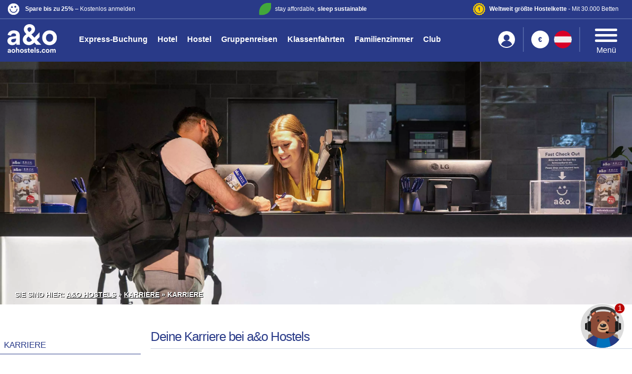

--- FILE ---
content_type: text/html; charset=UTF-8
request_url: https://www.aohostels.com/at/karriere/ao-jobboerse/?page=7
body_size: 29214
content:
<!DOCTYPE html>
<html xml:lang="de-AT" lang="de-AT" xmlns="http://www.w3.org/1999/xhtml">

<head>
    <script type="text/javascript">window.kameleoonQueue = window.kameleoonQueue || [];</script>
    <script type="text/javascript" src="//f5n62yn3hz.kameleoon.eu/kameleoon.js" async="true"></script>

    <link rel="dns-prefetch" href="//cdn.aohostels.com"/>

    <link rel="dns-prefetch" href="//www.googletagmanager.com"/>
    <link rel="dns-prefetch" href="//www.google-analytics.com"/>

    <script>
        (function(w,d,s,l,i){w[l]=w[l]||[];w[l].push({'gtm.start':
                new Date().getTime(),event:'gtm.js'});var f=d.getElementsByTagName(s)[0],
            j=d.createElement(s),dl=l!='dataLayer'?'&l='+l:'';j.async=true;j.src=
            'https://metrics.aohostels.com/gtm.js?id='+i+dl;f.parentNode.insertBefore(j,f);
        })(window,document,'script','dataLayer','GTM-WXGSQ69');
    </script>

    
    <link rel="preconnect" href="//cdn.aohostels.com"/>
    <link rel="preconnect" href="https://www.googletagmanager.com">
    <link rel="preconnect" href="https://adservice.google.com">
    <link rel="preconnect" href="https://www.google.de">
    <link rel="preconnect" href="https://www.google.com">
    <link rel="preconnect" href="https://www.googleadservices.com">
    <link rel="preconnect" href="https://googleads.g.doubleclick.net">
    <link rel="preconnect" href="https://wwww.google-analytics.com">
    <link rel="preconnect" href="https://px.ads.linkedin.com">
    <link rel="preconnect" href="https://snap.licdn.com">
    <link rel="preconnect" href="https://consentmanager.mgr.consensu.org">
    <link rel="preconnect" href="https://9242349.fls.doubleclick.net">
    <link rel="preconnect" href="https://stats.g.doubleclick.net">
    <link rel="preconnect" href="https://connect.facebook.net">
    <link rel="Preconnect" href="https://www.facebook.com">
    

    <meta http-equiv="X-UA-Compatible" content="IE=edge" />
    <meta charset="utf-8">
    <meta http-equiv="content-language" content="de-AT" />
    <meta name="csrf-token" content="thbIRyssK66nWqu7b0M5aFvpeBYg5fa2tLmQZqwp">
        <link rel="canonical" href="https://www.aohostels.com/at/karriere/ao-jobboerse/" />
    
            <meta name="robots" content="noindex" />
                <link rel="preload" as="image" href="https://cdn.aohostels.com/img/banners/new/25_ueber_ao_jobboerse.jpg">
<link rel="preload" as="image" href="https://cdn.aohostels.com/img/banners/new/webp/25_ueber_ao_jobboerse.webp">
    
            <meta property='og:title' content='Die a&o Jobbörse' />
<meta property='og:description' content='Du willst dich beruflich weiterentwickeln oder etwas Neues ausprobieren? Unser Job-Portal zeigt dir die spannendsten Stellenangebote bei a&o.' /><meta property='og:site_name' content='a&o Hostels' />
<meta property='og:type' content='website' />
<meta property='og:url' content='https://www.aohostels.com/de/karriere/ao-jobboerse/' />
<meta property='og:image' content='https://cdn.aohostels.com/img/socialMediaTags/facebookJobs.jpg' />
<meta property='og:locale' content='de_DE' />
<meta property='fb:app_id' content='839873292835700' />
<meta name='twitter:card' content='summary'>
<meta name='twitter:site' content='@aohostels'>
<meta name='twitter:title' content='Die a&o Jobbörse'>
<meta name='twitter:description' content='Jobs bei a&o'>
<meta name='twitter:image' content='https://cdn.aohostels.com/img/socialMediaTags/facebookJobs.jpg'>

        <meta name="viewport" content="width=device-width, initial-scale=1" />
    <link rel="shortcut icon" href="https://www.aohostels.com/favicon.ico" />
    <link rel="apple-touch-icon" href="https://cdn.aohostels.com/img/appletouchicon.png"/>

    
    <title>    Die a&o Jobbörse
</title>
    <script type="text/javascript" src="https://www.aohostels.com/js/jquery.min.js"></script>


    <!--  CSS -->
    <link rel="stylesheet" href="https://www.aohostels.com/font-awesome/css/font-awesome.min.css">
    <link rel="stylesheet" href="https://www.aohostels.com/js/jquery-ui/jquery-ui.min.css" />

<!-- Don't delete old CSS. Will be needed for editing!
    <link rel="stylesheet" href="https://www.aohostels.com/css/bootstrap.css" />
    <link rel="stylesheet" href="https://www.aohostels.com/css/style.css" />
    -->
    
    <link rel="stylesheet" href="https://www.aohostels.com/css/min/masterRework.css?v=714" />
    <link rel="stylesheet" type="text/css" href="https://www.aohostels.com/css/min/daterangepicker.css" />


        
    <link rel="stylesheet" href="https://www.aohostels.com/css/min/career.css?vers1.5" />
    <style>
        .categoriesNavBlock, .zahlung_left{
            display:none;
        }
    </style>
    <style>
        @media (max-width: 992px){
            #aoMainWrapper {
                padding-top: 222px;
            }
        }
    </style>
            <style>
            #aoMainWrapper {
                padding-top: 50px;
            }
            .breadcrumb_inner{display:none;}
            .fullsizeHeader{
                background: url("https://cdn.aohostels.com/img/content/CAREER_WEB_aohostels_düsseldorf_reception_02_2MB.jpg");
                background-size: cover;
            }
            .webp .fullsizeHeader{
                background: url("https://cdn.aohostels.com/img/content/webp/CAREER_WEB_aohostels_düsseldorf_reception_02_2MB.webp");
                background-size: cover;
            }
            #aoMainWrapper {
                padding-top: 50px;
            }
            #bs-example-navbar-collapse-3{
                display:none;
            }
            .container {
                width: 100% !important;
                max-width: 1400px!important;
            }
            @media (max-width:767px) {
                .fullsizeHeader{
                    margin-top: 110px;
                }
            }
        </style>
        <style></style>

        <script>
            (function(w,d,s,l,i){w[l]=w[l]||[];w[l].push({'gtm.start':
                    new Date().getTime(),event:'gtm.js'});var f=d.getElementsByTagName(s)[0],
                j=d.createElement(s),dl=l!='dataLayer'?'&l='+l:'';j.async=true;j.src=
                '//www.googletagmanager.com/gtm.js?id='+i+dl;f.parentNode.insertBefore(j,f);
            })(window,document,'script','dataLayer','GTM-T7VCRD');
        </script>

<!-- End Google Tag Manager -->

        <style type="text/css">
            @media (min-width: 992px){
                .container-fluid{padding-right:0;}
                .clear{clear:both;}
                .navbar{margin-bottom:0px;}
                .navigation_header{text-align:right;padding-top:0;padding-left:0;}
                .navigation_header .navbar{margin-bottom:0px !important;}
                .navigation_header .navbar{display:inline-block;}
                .header-top .nav > li{padding:0 5px;}
                .header-top .nav > li.mainLi{font-size:10px;font-weight:700;color:#234692 !important;}
                .header-top .nav > li > a{padding:0;font-size:11px;color:#fff !important;line-height:140%;font-weight:700;}
                .header-top .nav > li > a:hover{color: #293a88;}
                .header-top .dropdown-menu > li > a{padding:3px 5px;color:#234692 !important;line-height:140%;font-size:11px;font-weight:700;}
                .dropdown_language{padding-right:3px !important;}
                .dropdown_language .btn{padding:0;}
                .dropdown_language .btn .language_flag_text{font-size:11px;color:#005ea8 !important;line-height:140%;font-weight:700;text-decoration:underline;text-transform:capitalize;padding-left:10px;}
                .dropdown_language ul.dropdown-menu.language_menu{font-size:11px;}
                ul.dropdown-menu.language_menu li a{padding-left:6px !important;padding-right:10px !important;}
                .dropdown_language ul.dropdown-menu.language_menu .language_flag_text{font-size:11px;color:#005ea8 !important;line-height:140%;font-weight:700;text-transform:capitalize;padding-left:10px;}
                .header-top .caret{background:url("https://cdn.aohostels.com/img/master/white-arrow.png") no-repeat;background-size: 12px 12px;width:12px;height:12px;vertical-align:top;border:0;margin-top:2px;margin-left: 2px; margin-right:3px}
                .header-top .caret.active{background-position: 0 -5px !important;}
                .btn-group.language_button{float:none;margin-top:0;border:0;border-radius:0;}
                a.hbFirstNavElement, a.hbNavElement{line-height:20px !important;padding:0 !important;margin-bottom: 5px;}
            }
            .benefits_content{background: #293a88;text-align:left;border-bottom: 2px solid #4d60a2;padding: 0px 15px;margin-bottom: 10px;margin-top: -20px;}
            .benefits_content ul{list-style-type:none;padding:0;margin:0;}
            .benefits_content ul li.benefit{
                float: left;
                font-size: 12px;
                color: #fff;
                margin: 0;
                padding: 6px 0;
                width: 33%;
            }
            .benefits_content ul li.benefit_green{
                text-align: center;
            }
            .benefits_content ul li.benefit_numberone{
                text-align: right;
            }
            .benefits_content ul li.benefit_guest{
                text-align: right;
            }
        </style>
        <style>
            /*buttons */
            .clear{clear:both;}
            .cl_newChoicebox{width:100%;}
            .anz_less{display:inline-block;width:33%;border:1px solid #293a88;border-radius:5px 0 0 5px;text-align:center;background:#293a88;color:#fff;height:35px;line-height:33px;float:left;font-size:28px;cursor:pointer;position:relative;}
            .anz_less:before {content:"";background:url(https://cdn.aohostels.com/img/minus-icon.png) no-repeat;width:12px;height:2px;position:absolute;top:50%;left:50%;margin-left:-6px;margin-top:-1px;}
            .input_choice{display:inline-block;width:34%;border:1px solid #c5c9d9;border-left-color:#fff;border-right-color:#fff;text-align:center;background:#fff;color:#293a88;height:35px;line-height:33px;font-size:14px;float:left;}
            .input_choice:focus{outline:none;}
            .anz_more {display:inline-block;width:33%;border:1px solid #293a88;border-radius:0 5px 5px 0;text-align:center;background:#293a88;color:#fff;height:35px;line-height:33px;float:left;font-size:28px;cursor:pointer;position:relative;}
            .anz_more:before {content:"";background:url(https://cdn.aohostels.com/img/plus-icon.png) no-repeat;width:12px;height:12px;position:absolute;top:50%;left:50%;margin-left:-6px;margin-top:-6px;}
            .booking_xs {margin-top: 0px;}
            .cl_headline span{font-size:11px;font-weight:400;}
            .dropdown {
                cursor: pointer!important;
            }
            .anz_person {
                border: 0;
                cursor: default;
                background: #aaaaaa;
                -o-background-size: 100% 100%;
                -moz-background-size: 100% 100%;
                -webkit-background-size: 100% 100%;
                background-size: 100% 100%;
                filter: progid:DXImageTransform.Microsoft.gradient(gradientType=0, startColorstr=#FFc0c0c0, endColorstr=#FFaaaaaa);
                background-image: -webkit-gradient(
                        linear,
                        left top, left bottom,
                        from(#c0c0c0),
                        to(#aaaaaa)
                );
                background-image: -webkit-linear-gradient(
                        top,
                        #c0c0c0,
                        #aaaaaa
                );
                background-image: -moz-linear-gradient(
                        top,
                        #c0c0c0,
                        #aaaaaa
                );
                background-image: -o-linear-gradient(
                        top,
                        #c0c0c0,
                        #aaaaaa
                );
                background-image: linear-gradient(
                        top,
                        #c0c0c0,
                        #aaaaaa
                );
            }

            .nw_fc {
                white-space: nowrap;
                min-width: fit-content;
            }

        </style>
    
    
    </head>

<body>
<div id="loginOverlay">
<div id="loginPopup">
        <i class="fa fa-close" role="button" aria-label="Close" tabindex="0"></i>
    <div class="login-menu ">
                    <div style="width: 100%;">
                <p class="login-title">Anmelden</p>

                <form method="POST" action="https://www.aohostels.com/at/topmenu-login/" accept-charset="UTF-8" class="form">
                    <input type="hidden" name="_token" value="thbIRyssK66nWqu7b0M5aFvpeBYg5fa2tLmQZqwp">
                    <div class="form-group">
                            <input maxlength="40" name="inputEmail" placeholder="E-Mailadresse" size="20" type="email" aria-label="E-Mailadresse" required>
                    </div>
                    <div class="form-group">
                            <input maxlength="40" name="inputPassword" placeholder="Passwort" size="20" type="password" aria-label="Passwort" required>
                            <span class="show-hide-password" onclick="toggleShowPassword()" aria-label="Show password">
                                                <i class="fa fa-eye" aria-hidden="true"></i>
                                                <i class="fa fa-eye-slash" aria-hidden="true"></i>
                                            </span>
                    </div>
                    <div class="form-group">
                        <div class="help-block text-right"><a class="forgot-password" href="https://www.aohostels.com/at/forgot/" aria-label="Passwort vergessen?">Passwort vergessen?</a></div>
                    </div>
                    <div>
                        <button type="submit" class="btn btn-primary btn-block loginMenuLoginButton" aria-label="Anmelden">Anmelden</button>
                    </div>

                    <div class="sso-login-section">
                        <p class="sso-login-text">oder anmelden mit</p>

                        <div class="sso-login-options">
                            <a href="https://www.aohostels.com/at/google/redirect/" class="sso-login-btn" data-option="google" aria-label="Google">Google</a>
                            <a href="https://www.aohostels.com/at/facebook/redirect/" class="sso-login-btn" data-option="facebook" aria-label="Facebook">Facebook</a>
                            <a href="https://www.aohostels.com/at/apple/redirect/" class="sso-login-btn" data-option="apple" aria-label="Apple">Apple</a>
                            <a href="https://www.aohostels.com/at/klarna/redirect/" class="sso-login-btn" data-option="klarna" aria-label="Klarna">Klarna</a>
                        </div>
                    </div>

                    <div id="topmenu-login-error"></div>
                </form>
            </div>
                    </div>

            <div class="clubRegisterPromo">
        <div class="clubImageContainer">
            <img src="https://cdn.aohostels.com/img/club/ao-club-blue-logo_blue.svg" alt="a&amp;o Club Blue Logo" />
        </div>
        <p>Du bist noch kein Mitglied? Registriere dich kostenlos und sichere dir sofortige Rabatte im a&amp;o Club</p>
        <a href="https://www.aohostels.com/at/club/signup/?refId=start" id="clubRegisterLink" aria-label="Jetzt kostenlos Mitglied werden">Jetzt kostenlos Mitglied werden</a>
        <ul role="list" aria-label="index.club_benefits_list">
            <li class="row" role="listitem"><div class="col-xs-1"><img src="https://cdn.aohostels.com/img/club/new/percent.svg" alt="a&amp;o Club Percent" /></div>
                <div class="col-xs-11">Erhalte bis zu 20% Rabatt auf Buchungen</div>
            </li>
            <li class="row" role="listitem"><div class="col-xs-1"><img src="https://cdn.aohostels.com/img/club/new/secret-deal.svg" alt="a&amp;o Club Secret Deal" /></div>
                <div class="col-xs-11">Erhalte bevorzugten Zugang zu unseren Secret Deals</div>
            </li>
            <li class="row" role="listitem"><div class="col-xs-1"><img src="https://cdn.aohostels.com/img/club/new/ao-club-plus_yellow.svg" alt="a&amp;o Club Plus" /></div>
                <div class="col-xs-11">Erhalte den Early Check-in und Late Check-out gratis nach Verfügbarkeit</div>
            </li>
            <li class="row" role="listitem"><div class="col-xs-1"><img src="https://cdn.aohostels.com/img/club/new/ao-club-plus_yellow.svg" alt="a&amp;o Club Plus" /></div>
                <div class="col-xs-11">Erhalte bis zu 25% Rabatt auf Buchungen</div>
            </li>
        </ul>
    </div>
            </div>
</div>
<noscript>
        <iframe src="//www.googletagmanager.com/ns.html?id=GTM-T7VCRD" height="0" width="0" style="display:none;visibility:hidden" tabindex="-1" title="GTM Iframe"></iframe>
        <iframe src="https://metrics.aohostels.com/ns.html?id=GTM-WXGSQ69" height="0" width="0" style="display:none;visibility:hidden" tabindex="-1" title="Metrics Iframe"></iframe>
</noscript>

<div id="mobileResult"></div>
<div id="overlayContainer"></div>

<!-- Exit Intent Modal -->
<div id="exitIntentOverlay">
    <div id="exitIntentModal">
        <div class="exit-intent-close">
            <i class="fa fa-times"></i>
        </div>
        <div class="exit-intent-badge">
            <span class="discount-percentage">20%</span>
            <div class="badge-text">
                <span class="less-text">Rabatt bei deiner Buchung</span>
                <span class="stay-text">via a&amp;o club</span>
            </div>
        </div>
        <div class="exit-intent-content">
            <div class="exit-intent-image">
                <img src="https://cdn.aohostels.com/img/exit-intent.jpg" alt="Warte kurz einen Moment!" />
            </div>
            <div class="exit-intent-text">
                <h2>
                    <span class="line-left">Warte kurz</span>
                    <span class="line-right">einen Moment!</span>
                </h2>
                <div class="benefits-list">
                    <div class="benefit-item">
                        <i class="fa fa-check"></i>
                        <span>Mit dem a&amp;o Club sparst du bis zu 35%</span>
                    </div>
                    <div class="benefit-item">
                        <i class="fa fa-check"></i>
                        <span>Familien sparen automatisch 20%</span>
                    </div>
                    <div class="benefit-item">
                        <i class="fa fa-check"></i>
                        <span>Secret Deals Zugang</span>
                    </div>
                </div>
                <a href="https://www.aohostels.com/at/club/signup/?refId=exit-intent" class="exit-intent-cta">
                    Kostenlos Mitglied werden
                </a>
            </div>
        </div>
    </div>
</div>

<style>
/* Exit Intent Modal Styles */
#exitIntentOverlay {
    position: fixed;
    top: 0;
    left: 0;
    width: 100vw;
    height: 100vh;
    background-color: rgba(0, 0, 0, 0.8);
    z-index: 99999999999999;
    display: none;
    opacity: 0;
    transition: opacity 0.3s ease;
}

#exitIntentOverlay.show {
    display: block !important;
    opacity: 1;
}

#exitIntentModal {
    position: absolute;
    top: 50%;
    left: 50%;
    transform: translate(-50%, -50%) scale(0.7);
    background: white;
    border-radius: 10px;
    max-width: 1000px; /* Breiter: 1000px statt 800px */
    width: 90%;
    max-height: 90vh;
    overflow: hidden;
    box-shadow: 0 10px 30px rgba(0, 0, 0, 0.3);
    transition: transform 0.3s ease;
}

#exitIntentOverlay.show #exitIntentModal {
    transform: translate(-50%, -50%) scale(1);
}

.exit-intent-close {
    position: absolute;
    top: 15px;
    right: 15px;
    z-index: 10001;
    cursor: pointer;
    background: rgba(255, 255, 255, 0.9);
    border-radius: 50%;
    width: 30px;
    height: 30px;
    display: flex;
    align-items: center;
    justify-content: center;
    transition: all 0.3s ease;
}

.exit-intent-close:hover {
    background: rgba(255, 255, 255, 1);
    transform: scale(1.1);
}

.exit-intent-close i {
    font-size: 16px;
    color: #333;
}

.exit-intent-content {
    display: flex;
    min-height: 450px;
}

.exit-intent-image {
    flex: 0 0 50%; /* Exakt 50% der Breite */
    background: #f5f5f5;
    display: flex;
    align-items: center;
    justify-content: center;
    overflow: hidden;
}

.exit-intent-image img {
    width: 100%;
    height: 100%;
    object-fit: cover;
}

.exit-intent-text {
    flex: 0 0 50%; /* Exakt 50% der Breite */
    padding: 40px 70px;
    display: flex;
    flex-direction: column;
    justify-content: center;
    position: relative;
    box-sizing: border-box; /* Padding wird in die 50% eingerechnet */
}

.exit-intent-badge {
    position: absolute;
    top: 20px; /* Weiter unten statt -20px */
    left: 50%; /* Zentriert im gesamten Modal */
    transform: translateX(-50%) rotate(-15deg); /* Rotation hinzugefügt */
    background: #4CAF50;
    border-radius: 50%;
    width: 120px;
    height: 120px;
    display: flex;
    flex-direction: column;
    align-items: center;
    justify-content: center;
    color: white;
    box-shadow: 0 5px 15px rgba(76, 175, 80, 0.3);
    z-index: 10; /* Damit es über beiden Bereichen liegt */
}

.discount-percentage {
    font-size: 28px;
    font-weight: bold;
    line-height: 1;
}

.badge-text {
    text-align: center;
    font-size: 10px;
    line-height: 1.2;
    margin-top: 5px;
    letter-spacing:-0.3px;
}

.less-text {
    display: block;
}

.stay-text {
    display: block;
    font-weight: bold;
}

.exit-intent-text h2 {
    font-size: 45px;
    margin: 20px 0 30px 0;
    color: #333;
    font-weight: bold;
    line-height: 1.2;
}

.exit-intent-text h2 .line-left {
    display: block;
    text-align: left;
}

.exit-intent-text h2 .line-right {
    display: block;
    text-align: right;
}

.benefits-list {
    margin: 0 0 30px 0;
}

.benefit-item {
    display: flex;
    align-items: center;
    margin-bottom: 15px;
    font-size: 16px;
    color: #333;
}

.benefit-item i {
    color: #4CAF50;
    font-size: 18px;
    margin-right: 15px;
    flex-shrink: 0;
}

.exit-intent-cta {
    background: #FFD700;
    color: #333;
    padding: 15px 30px;
    border-radius: 25px;
    font-size: 18px;
    font-weight: bold;
    text-decoration: none;
    text-align: center;
    transition: all 0.3s ease;
    border: none;
    cursor: pointer;
    display: inline-block;
}

.exit-intent-cta:hover {
    background: #FFC700;
    transform: translateY(-2px);
    box-shadow: 0 5px 15px rgba(255, 215, 0, 0.3);
    color: #333;
    text-decoration: none;
}
@media(max-width:820px){
    .exit-intent-text h2 {
        font-size: 30px;
    }
}
</style>

<script>
(function() {
    let exitIntentShown = false;
    
    // Don't show exit intent modal for logged in users
        
    // Check if exit intent has already been shown in the last 24 hours
    const exitIntentData = localStorage.getItem('exitIntentShown');
    if (exitIntentData && !exitIntentShown) {
        try {
            const data = JSON.parse(exitIntentData);
            const now = new Date().getTime();
            const dayInMs = 24 * 60 * 60 * 1000; // 24 hours in milliseconds
            
            // If less than 24 hours have passed, don't show modal
            if (now - data.timestamp < dayInMs) {
                exitIntentShown = true;
            } else {
                // Remove expired entry
                localStorage.removeItem('exitIntentShown');
            }
        } catch (e) {
            localStorage.removeItem('exitIntentShown');
        }
    }
    
    // Simple mouse leave detection
    function handleMouseLeave(e) {
        // Only trigger if mouse leaves from the top of the page and modal hasn't been shown yet
        if (!exitIntentShown && e.clientY <= 0) {
            showExitIntentModal();
        } 
    }
    
    // Show the exit intent modal
    function showExitIntentModal() {
        const overlay = document.getElementById('exitIntentOverlay');
        
        if (overlay) {
            overlay.classList.add('show');
        }
        
        exitIntentShown = true;
        // Store with timestamp for 24-hour expiry
        const exitIntentData = {
            shown: true,
            timestamp: new Date().getTime()
        };
        localStorage.setItem('exitIntentShown', JSON.stringify(exitIntentData));
        
        // Track event for analytics
        if (typeof gtag !== 'undefined') {
            gtag('event', 'exit_intent_modal_shown', {
                'event_category': 'engagement',
                'event_label': 'exit_intent'
            });
        }
    }
    
    // Hide the exit intent modal  
    function hideExitIntentModal() {
        const overlay = document.getElementById('exitIntentOverlay');
        if (overlay) {
            overlay.classList.remove('show');
        }
    }
    
    // Add mouse leave event listener
    document.addEventListener('mouseleave', handleMouseLeave);
    
    // Close modal when clicking close button or outside
    document.addEventListener('click', function(e) {
        if (e.target.closest('.exit-intent-close') || e.target.id === 'exitIntentOverlay') {
            hideExitIntentModal();
            
            // Track close event
            if (typeof gtag !== 'undefined') {
                gtag('event', 'exit_intent_modal_closed', {
                    'event_category': 'engagement',
                    'event_label': 'exit_intent_close'
                });
            }
        }
    });
    
    // Track CTA clicks
    document.addEventListener('click', function(e) {
        if (e.target.classList.contains('exit-intent-cta')) {
            // Track CTA click
            if (typeof gtag !== 'undefined') {
                gtag('event', 'exit_intent_cta_clicked', {
                    'event_category': 'conversion',
                    'event_label': 'exit_intent_take_me_back'
                });
            }
        }
    });
    
    // Escape key to close modal
    document.addEventListener('keydown', function(e) {
        if (e.key === 'Escape') {
            hideExitIntentModal();
        }
    });
    
})(); 
</script>
<!-- Pop up for user to enable/disable notifications -->
<div id="notification" style="display: none;" role="dialog" aria-labelledby="notification-title" aria-describedby="notification-description">
    <div class="row">
        <div class="col-sm-4 col-md-4 hidden-xs">
            <img data-src="https://cdn.aohostels.com/img/logo/blau/ao_RGB_BLAU_Schriftzug%2BURL.png" width="80" height="46" class="register-icon lazyload" alt="a&amp;o Logo">
        </div>
        <div class="col-sm-8 col-md-8">
            <div>
                <span id="notification-title">a&o Hostels</span><br>
                <a href="https://www.aohostels.com/" aria-label="a&amp;o Hostels Website">https://www.aohostels.com/</a>
            </div>
            <div id="notification-description">
                <span><i class="fa fa-bell-o" aria-hidden="true"></i> Show notifications</span>
            </div>
            <div class="row" role="group">
                <div class="col-sm-6 col-md-6"> 
                    <button id="register-urban" class="urban-buttons" aria-label="Allow notifications" role="button">Allow notifications</button>
                </div>
                <div class="col-sm-6 col-md-6">
                    <button id="block-urban" class="urban-buttons" aria-label="Don&#039;t allow notifications" role="button">Don&#039;t allow notifications</button>
                </div>
            </div>
        </div>
    </div>
</div>
<style>
</style>
<!-- Error Messages [START] -->


<!-- BURGER MENU BUTTON -->
<div class="menuButtonContainer" >
    <button class="header-menu-icon" aria-label="toggle header menu">
        <div style="position: relative;">
            <div class="bar1"></div>
            <div class="bar2"></div>
            <div class="bar3"></div>
        </div>
    </button>
    <br/>
    <span class="menu-label" role="text" aria-label="Menu">Menü</span>
</div>

<!-- HEADER -->
<div class="headerContainer container">
    
    <!-- HEADER TOP CONTENT (Benefits) -->
        <div class="row" role="region" aria-label="Benefits and announcements">
        <div class="benefits_content" style="border-bottom: 2px solid #4d60a2;">
            <ul>
                <li class="benefit benefit_club" aria-label="a&o Club" role="button">
                    <a href="https://www.aohostels.com/at/club/" style="text-decoration: none;">
                    <picture>
                        <source media="(min-width: 999px)" srcset="https://cdn.aohostels.com/img/index/ao-club-blue_white.svg">
                        <img src="https://cdn.aohostels.com/img/index/ao-club-blue_blue.svg" alt="A&O Club Icon" style="width:25px; margin-right:8px;">
                    </picture>

                    <strong>Spare bis zu 25%</strong> – Kostenlos anmelden
                    </a>
                </li>
                <li class="benefit benefit_green hidden-xs hidden-sm"><a style="color:#fff;text-decoration: none" href="https://www.aohostels.com/at/nachhaltigkeit/"><img style="width: 25px;margin-right: 8px;" src="https://cdn.aohostels.com/img/index/icon-green.png" alt="a&o Sustainability" />stay affordable, <strong>sleep sustainable</strong></a></li>
                <li class="benefit benefit_numberone hidden-xs hidden-sm"><img style="width: 25px;margin-right: 8px;" src="https://cdn.aohostels.com/img/index/icon-award.png" alt="a&o Awards" /><strong>Weltweit größte Hostelkette</strong> - Mit 30.000 Betten</li>

            </ul>
            <br class="clear"/>
                                    <!-- Error Messages [END] -->
        </div>
    </div>

    <!-- HEADER MAIN CONTENT -->
    <div class="center-header">

        <!-- LOGO-->
                <div class="logo" role="banner" aria-label="a&o logo">          
                <a class="htDropdownElement" href="https://www.aohostels.com/at/"><img id="logoImg" data-src="https://cdn.aohostels.com/img/index/aoLogo.png" width="110" height="80" class="img-responsive lazyload" alt="a&amp;o Hotels and Hostels"></a>       
        </div>

        <!-- NAVIGATION-->
        <div class="header_bottom_div">
            <nav class="navbar header-bottom navbar-default">
                <ul class="nav navbar-nav">
                    <li><a class="hbFirstNavElement" href="https://www.aohostels.com/at/buchungstool/">Express-Buchung</a></li>
                    <li><a class="hbNavElement" href="https://www.aohostels.com/at/hotel/">Hotel</a></li>
                    <li><a class="hbNavElement" href="https://www.aohostels.com/at/hostel/">Hostel</a></li>
                    <li><a class="hbNavElement" href="https://www.aohostels.com/at/gruppen/">Gruppenreisen</a></li>
                    <li><a class="hbNavElement" href="https://www.aohostels.com/at/klassenfahrten/">Klassenfahrten</a></li>

                    <li><a class="hbNavElement" href="https://www.aohostels.com/at/familien/">Familienzimmer</a></li>
                    <li><a class="hbNavElement" href="https://www.aohostels.com/at/club/">Club</a></li>
                </ul>
            </nav>
        </div>

        <!-- RIGH SIDE OF MENU (Buttons)-->
        <div class="header-right-div">
            <!-- USER/LOGIN BUTTON-->
            <div class="user-login-container " role="button" tabindex="0" aria-label="User account and login">
                <div class="user-icon">
                                            <img src="https://cdn.aohostels.com/img/index/icon-user-nT.png" alt="a&o User Icon"/>
                                    </div>
                            </div>

            <!-- MENU BUTTONS-->
            <div class="menuButtonsDiv">
                                    
                    <ul class="currencySwitchSmall">
                        <li class="firstLevel">
                            <span class="currencySymbol" aria-label="Currency symbol">€</span>
                            <ul style="padding:0;">
                                <li class="currency eur" data-value="EUR"><span class="currencySymbol">EUR</span></li>
                                <li class="currency gbp" data-value="GBP"><span class="currencySymbol">GBP</span></li>
                                <li class="currency usd" data-value="USD"><span class="currencySymbol">USD</span></li>
                                <li class="currency dkk" data-value="DKK"><span class="currencySymbol">DKK</span></li>
                                <li class="currency chf" data-value="CHF"><span class="currencySymbol">CHF</span></li>
                                <li class="currency huf" data-value="HUF"><span class="currencySymbol">HUF</span></li>
                                <li class="currency czk" data-value="CZK"><span class="currencySymbol">CZK</span></li>
                                <li class="currency nok" data-value="NOK"><span class="currencySymbol">NOK</span></li>
                                <li class="currency pln" data-value="PLN"><span class="currencySymbol">PLN</span></li>
                            </ul>
                        </li>
                    </ul>

                    <ul class="nav navbar-nav languageSwitcher">
                        <li class="dropdown language"><a href="#" id="language_dropdown" class="dropdown-toggle" data-toggle="dropdown" role="button" aria-haspopup="true" aria-expanded="false" aria-label="Sprache"> <span class="language_flag language_xs_active lc_at"></span></a>
                <ul class="dropdown-menu language" role="menu" aria-label="Sprachen">
                                                            <li role="menuitem"><a href="https://www.aohostels.com/en/career/ao-jobs/" class="a_langauge_dropdown" aria-label="english"><span class="language_flag lc_en"></span></a></li>
                                                                                <li role="menuitem"><a href="https://www.aohostels.com/de/karriere/ao-jobboerse/" class="a_langauge_dropdown" aria-label="german"><span class="language_flag lc_de"></span></a></li>
                                                                                                                                                                                                                                                                                                                                                                                                                                                                                                </ul>
    


                    </ul>

                            </div>

            <!-- [ <Empty space for burger menu button> ]-->

        </div>
    </div>

</div>  <!-- Header [END] -->
            <div class="fullsizeHeader">
            <picture class="visible-xs hidden-sm hidden-md hidden-lg">
                <source alt="..." class="img-responsive" srcset="https://cdn.aohostels.com/img/content/webp/CAREER_MOBIL_aohostels_düsseldorf_reception_02_2MB.webp" title="..." type="image/webp" />
                <source alt="..." class="img-responsive" srcset="https://cdn.aohostels.com/img/content/CAREER_MOBIL_aohostels_düsseldorf_reception_02_2MB.jpg" title="..." type="image/jpeg" />
                <img alt="..." class="img-responsive" src="https://cdn.aohostels.com/img/content/CAREER_MOBIL_aohostels_düsseldorf_reception_02_2MB.jpg" title="..." />
            </picture>
            <div class="row">
                <div class="col-xs-12 col-sm-12 col-md-12 breadcrumb_inner_dif">
                        Sie sind hier: <a href="https://www.aohostels.com/at/"><b>a&o Hostels</b></a> » <a href="https://www.aohostels.com/at/karriere/ao-jobboerse/"><b>Karriere</b></a> » Karriere
                </div>
            </div>
        </div>
    <div id="aoMainWrapper" role="main" aria-label="index.main_content">
    <div id="aoMainContainer" class="container">

                            <div class="navbar-collapse hidden-sm hidden-md hidden-lg fixed small" id="bs-example-navbar-collapse-3" role="navigation">
                <div style="padding-right: 15px;">
                    <form method="POST" action="https://www.aohostels.com/at/express/" id="btool" accept-charset="UTF-8" enctype="multipart/form-data" class="form" role="search">
                        <div class="col-xs-12 booking_xs houseContainer">
                            <i class="fa fa-map-marker" style="color:#293a88;left: 25px!important;position: absolute;top: 50%;font-size: 20px;margin-top: -5px;"></i>
                            
                            <select id="houseXs" class="house_select" name="houseXs"><option value="0" selected="selected">Reiseziel wählen</option><option value="28">a&amp;o Aachen Hauptbahnhof</option><option value="32">a&amp;o Amsterdam Zuidoost</option><option value="50">a&amp;o Antwerpen Centraal</option><option value="1">a&amp;o Berlin Friedrichshain</option><option value="17">a&amp;o Berlin Hauptbahnhof</option><option value="34">a&amp;o Berlin Kolumbus</option><option value="4">a&amp;o Berlin Mitte</option><option value="39">a&amp;o Bremen Hauptbahnhof</option><option value="49">a&amp;o Brighton Beach</option><option value="51">a&amp;o Brussel Centrum</option><option value="43">a&amp;o Budapest City</option><option value="18">a&amp;o Dortmund Hauptbahnhof</option><option value="11">a&amp;o Dresden Hauptbahnhof</option><option value="14">a&amp;o Düsseldorf Hauptbahnhof</option><option value="46">a&amp;o Edinburgh City</option><option value="48">a&amp;o Firenze Campo di Marte</option><option value="27">a&amp;o Frankfurt Galluswarte</option><option value="40">a&amp;o Frankfurt Ostend</option><option value="25">a&amp;o Graz Hauptbahnhof</option><option value="21">a&amp;o Hamburg City</option><option value="9">a&amp;o Hamburg Hammer Kirche</option><option value="10">a&amp;o Hamburg Hauptbahnhof</option><option value="16">a&amp;o Hamburg Reeperbahn </option><option value="19">a&amp;o Köln Dom</option><option value="33">a&amp;o Köln Hauptbahnhof</option><option value="15">a&amp;o Köln Neumarkt</option><option value="38">a&amp;o København Nørrebro</option><option value="44">a&amp;o København Sydhavn</option><option value="12">a&amp;o Leipzig Hauptbahnhof</option><option value="53">a&amp;o London Docklands Riverside</option><option value="52">a&amp;o Milano Ca Granda</option><option value="7">a&amp;o München Hackerbrücke</option><option value="5">a&amp;o München Hauptbahnhof</option><option value="30">a&amp;o München Laim</option><option value="20">a&amp;o Nürnberg Hauptbahnhof</option><option value="35">a&amp;o Praha Rhea</option><option value="47">a&amp;o Rotterdam City</option><option value="36">a&amp;o Salzburg Hauptbahnhof</option><option value="31">a&amp;o Stuttgart City</option><option value="37">a&amp;o Venezia Mestre</option><option value="41">a&amp;o Warszawa Wola</option><option value="29">a&amp;o Weimar</option><option value="26">a&amp;o Wien Hauptbahnhof</option><option value="13">a&amp;o Wien Stadthalle</option></select>
                            <div class ="error_menu_xs" id="error_menu_house_xs" role="alert" aria-live="polite">Bitte Reiseziel auswählen!</div>
                            <i class="fa fa-chevron-down" style="position: absolute;right: 10px;top: 50%!important;margin-top: -3px;z-index:1000;left: unset!important;font-size: 14px!important;pointer-events:none;"></i>
                        </div>
                        <div class="col-xs-12 booking_xs calendarContainer" style="display: none;">
                            <i class="fa fa-calendar" style="color:#293a88;"></i>
                            <input class="" required="required" name="daterangeMaster" readonly="readonly" id="newCalendar" placeholder="Reisezeitraum wählen" type="text">
                            <i class="fa fa-chevron-down" style="position: absolute;right: 10px;top: 50%!important;margin-top: -3px;z-index:1000;left: unset!important;font-size: 14px!important;pointer-events:none;"></i>
                            <input type="hidden" class="hiddenDeparture" value="" name="departureXs">
                            <input type="hidden" class="hiddenArrival" value="" name="arrivalXs">
                        </div>
                        <div class="col-xs-12 booking_xs adultContainer" style="display: none;">
                            <i class="fa fa-user" style="color:#293a88;"></i>
                            <input type="text" placeholder="Anzahl Reisende wählen" readonly="readonly" class="peoplesInput" aria-label="Anzahl Reisende wählen" />
                            <i class="fa fa-chevron-down" style="position: absolute;right: 10px;top: 50%!important;margin-top: -8px;z-index:1000;left: unset!important;font-size: 14px!important;pointer-events:none;"></i>
                            <div class="personChoiceContainer" role="group" aria-labelledby="adults-label">
                                <label for="adultsXs" class="cl_headline chooseAdults" id="adults-label">Erwachsener</label>
                                <div class="cl_newChoicebox" style="padding: 0 15px;" role="group" aria-label="index.adult_selection">
                                    <div class="col-xs-2"><span class="anz_less anz_adult" aria-label="Less adults" role="button" tabindex="0"></span></div>
                                    <div class="col-xs-8"><input type="number" value="2" name="adultsXs" id="adultsXs" class="input_adult input_choice" maxlength="3" /></div>
                                    <div class="col-xs-2"><span class="anz_more anz_adult" aria-label="More adults" role="button" tabindex="0"></span></div>
                                    <br class="clear" />
                                </div>
                                <div id="additionalKids2" class="additionalKids2" role="group" aria-labelledby="children-label">
                                    <div class="col-xs-12 booking_xs childContainer">
                                        <label for="childrenXs" class="cl_headline chooseChilds" id="children-label">Kinder bis einschl. 17 Jahre</label>
                                        <div class="cl_newChoicebox" role="group" aria-label="index.children_selection">
                                            <div class="col-xs-2"><span class="anz_less anz_person remove_kids" aria-label="Less children" role="button" tabindex="0"></span></div>
                                            <div class="col-xs-8"><input type="number" value="0" name="childs" readonly="readonly" id="childs" data-max="999" class="input_children input_choice" maxlength="3" /></div>
                                            <div class="col-xs-2"><span class="anz_more anz_person add_kids" aria-label="More children" role="button" tabindex="0"></span></div>
                                            <br class="clear" />
                                        </div>
                                    </div>
                                    <input type="hidden" value="0" name="children1" id="child1" data-max="999" class="input_children input_choice" maxlength="3" />
                                    <input type="hidden" value="0" name="children2" id="child2" data-max="999" class="input_children input_choice" maxlength="3" />
                                    <input type="hidden" value="0" name="children3" id="child3" data-max="999" class="input_children input_choice" maxlength="3" />
                                    <input type="hidden" value="0" name="children4" id="child4" data-max="999" class="input_children input_choice" maxlength="3" />
                                    <br style="clear:both;" />
                                </div>
                                <div id="ageKidContainer"></div>
                                <br style="clear: both;"/>
                                <p class='notice' style='color:red;display:none;font-size:14px;' role="alert" aria-live="polite">No individual information is required for groups of more than 9 people!</p>
                                <br style="clear:both;" />
                                <div class="col-xs-6 visible-xs hidden-md">
                                    <a class="personCloseButton cancelBtn btn btn-sm btn-default" aria-label="Abbrechen" role="button" tabindex="0">Abbrechen</a>
                                </div>
                                <div class="col-xs-6 col-md-12">
                                    <a class="personSaveButton" aria-label="index.save" role="button" tabindex="0">Übernehmen</a>
                                </div>
                            </div>
                        </div>
                        <div class ="col-xs-12 error_menu_xs" id="error_menu_child_xs" role="alert" aria-live="polite">Leider kann Ihre Anfrage derzeit online nicht bearbeitet werden, da Sie planen mit mehr Kindern als Erwachsenen anzureisen. Natürlich haben wir auch in diesem Fall ein günstiges Angebot für Sie, möchten Sie aber gerne persönlich beraten, um Ihnen die optimale Zimmerkonstellation anbieten zu können. </div>
                        <div class="col-xs-12 booking_xs">
                            <input class="btn_check" onclick="javascript:submit_form();" role="button" type="submit" value="Zimmer &amp; Preise anzeigen">
                        </div>
                    </form>
                </div>
            </div>
                <!-- Responsive Menu XS [Start] -->
        <div class="row">

            <div class="col-xs-12 col-sm-12 responsive_menu">
                <div class="responsive_navbar">
                    <div class="container-fluid">

                    <!-- SIDEBAR -->
                    <style>
    /*-------- Sidebar Nav Styles Override (Dark colors) --------*/
    :root {
        --nav-backgroound: #3E4E94;
        --nav-link-hover: #7F88B7;
        --nav-link-active: #54629F;
    }

    .bar1.rotate, .bar3.rotate {
        background: white;
    }

    div#bs-example-navbar-collapse-1 {
        background-color: var(--nav-backgroound);
        position: fixed;
        display: block!important;
        width: 30%;
        padding: 84px 0 20px 0;
        left: 120%;
        -webkit-transition: all 0.35s ease-out;
        -moz-transition: all 0.35s ease-out;
        -ms-transition: all 0.35s ease-out;
        -o-transition: all 0.35s ease-out;
        transition: all 0.35s ease-out;
        overflow: visible!important;
        top: 0;
        bottom: 0;
        z-index: 9999999;
    }

    .sidebarMenuTitle {
        position: absolute;
        top: 34px;
        left: 38px;
        color: white;
        font-size: 21px;
        font-weight: bold;
        border-bottom: solid 4px white;
        padding-bottom: 5px;
    }

    .scrollMenuContainer {
        box-shadow: inset 0px 8px 11px 0px rgba(44, 48, 100, 0.17);
    }

    .responsive_navbar .navbar-nav>li>a,
    .responsive_navbar .navbar-nav>li>span,
    .responsive_navbar .navbar-nav > .open > a {
        font-size: 16px;
        font-weight: 700;
        /*text-transform: uppercase;*/
        text-transform: none;
        color: white;
        background: var(--nav-backgroound);
        line-height: 24px;
        padding: 15px 40px !important;
        transition: background 0.3s;
        border-top: solid 1px rgba(255, 255, 255, 0.1);
    }
    .responsive_navbar .navbar-nav>li:first-child > a {
        border-top: solid 1px rgba(255, 255, 255, 0);
    }

    .responsive_menu .navbar-nav .fakeNav li span {
        text-transform: none;
    }

    .responsive_menu .navbar-nav>li>a:hover {
        background: var(--nav-link-hover) !important;
        color: #fff !important;
        border-top: solid 1px rgba(255, 255, 255, 0.1);
    }

    .responsive_menu .navbar-nav>li>a.opened {
        background: var(--nav-link-active) !important;
        color: #fff !important;
        border-top: solid 1px rgba(255, 255, 255, 0.1);
    }

    /* ---- Second Level Menu ----*/

    .responsive_menu .navbar-nav .secondLevel {
        /*background: #3c4a8d;*/
        box-shadow: inset -5px 0px 15px 3px rgba(44, 48, 100, 0.25);
    }

    .responsive_menu .navbar-nav .secondLevel li a,
    .responsive_menu .navbar-nav .secondLevel li span {
        padding: 12px 40px 12px 60px !important;
        color: #e7e7e7 !important;
        font-size: 14px;
        transition: background 0.3s;
        background: inherit !important;
        text-transform: none;
    }

    /*.responsive_menu .navbar-nav .secondLevel a.opened,*/
    .responsive_menu .navbar-nav .secondLevel li a:hover,
    /*.responsive_menu .navbar-nav .secondLevel span.opened,*/
    .responsive_menu .navbar-nav .secondLevel li span:hover {
        background: var(--nav-link-hover) !important;
        color: #fff !important;
        color: #fff !important;
        border: none;
        /*border-top: solid 1px rgba(255, 255, 255, 0.1);*/
    }
    .responsive_menu .navbar-nav .secondLevel a.opened,
    .responsive_menu .navbar-nav .secondLevel a.opened:hover {
        background: var(--nav-link-active) !important;
    }

    /* ---- Third Level Menu ----*/

    .responsive_menu .navbar-nav .thirdLevel {
        /*background: #394688;*/
        box-shadow: inset 5px 2px 15px 3px rgba(44, 48, 100, 0.2);
    }

    .responsive_menu .navbar-nav .thirdLevel li a,
    .responsive_menu .navbar-nav .thirdLevel li span {
        padding: 11px 40px 11px 90px !important;
        font-size: 14px;
        color: #e7e7e7 !important;
        transition: background 0.3s;
    }

    .responsive_menu .navbar-nav .thirdLevel li a:hover,
    .responsive_menu .navbar-nav .thirdLevel li span:hover {
        background: var(--nav-link-hover) !important;
        color: #fff !important;
        border: none;
    }

    #bs-example-navbar-collapse-1 li a .fa.fa-angle-down{
        transition: 0.5s;
        font-size: 25px;
        color: white;
    }
    #bs-example-navbar-collapse-1 li a.opened .fa.fa-angle-down{
        transform: rotate(180deg);
    }

    @media (max-width: 992px) {
        .responsive_navbar .navbar-nav>li>a,
        .responsive_navbar .navbar-nav>li>span {
            font-size: 14px !important;
            color: white !important;
        }

        .responsive_menu .navbar-nav .secondLevel li a,
        .responsive_menu .navbar-nav .secondLevel li span {
            font-size: 13px;
        }

        a.dropdown-toggle.header_menu {
            font-size: 13px !important;
        }

        .responsive_menu .navbar-nav .thirdLevel li a,
        .responsive_menu .navbar-nav .thirdLevel li span {
            font-size: 13px;
        }
    }

    @media (max-width: 768px) {
        div#bs-example-navbar-collapse-1.opened {
            width: 100%;
        }
        .scrollMenuContainer {
            margin-right: -20px;
        }
    }

</style>


<!-- SIDEBAR -->
<div class="navbar-collapse" id="bs-example-navbar-collapse-1">

    <div class="scrollMenuContainer">
        <ul class="nav navbar-nav">

            <!-- [L1] Express-Buchung -->
            <li class="dropdown no_hover"><a href="https://www.aohostels.com/at/buchungstool/">Express-Buchung</a></li>

            <!-- [L1] Standorte -->
            <li class="dropdown no_hover">
                <a class="dropdown-toggle header_menu" data-toggle="dropdown" role="button" aria-haspopup="true" aria-expanded="false">Standorte <i class="fa fa-angle-down" aria-hidden="true"></i></a>
                <ul class="menu secondLevel fakeNav">
                    <!-- [L2] Standorte / Alle Standorte -->
                    <li><a class="htDropdownElement" href="https://www.aohostels.com/at/alle-standorte/">Alle Standorte</a></li>

                    <!-- [L2] Standorte / City -->
                                                                                                        <li class="">
                                    <a class="htDropdownElement" href="https://www.aohostels.com/at/aachen/">Aachen</a>
                                </li>
                                                                                                                                                                    <li class="">
                                    <a class="htDropdownElement" href="https://www.aohostels.com/at/antwerpen/">Antwerpen</a>
                                </li>
                                                                                                                <li class="">
                                    <a class="htDropdownElement" href="https://www.aohostels.com/at/berlin/">Berlin</a>
                                </li>
                                                                                                                <li class="">
                                    <a class="htDropdownElement" href="https://www.aohostels.com/at/bremen/">Bremen</a>
                                </li>
                                                                                                                <li class="">
                                    <a class="htDropdownElement" href="https://www.aohostels.com/at/brighton/">Brighton</a>
                                </li>
                                                                                                                <li class="">
                                    <a class="htDropdownElement" href="https://www.aohostels.com/at/bruessel/">Brüssel</a>
                                </li>
                                                                                                                <li class="">
                                    <a class="htDropdownElement" href="https://www.aohostels.com/at/budapest/">Budapest</a>
                                </li>
                                                                                                                <li class="">
                                    <a class="htDropdownElement" href="https://www.aohostels.com/at/dortmund/">Dortmund</a>
                                </li>
                                                                                                                <li class="">
                                    <a class="htDropdownElement" href="https://www.aohostels.com/at/dresden/">Dresden</a>
                                </li>
                                                                                                                <li class="">
                                    <a class="htDropdownElement" href="https://www.aohostels.com/at/duesseldorf/">Düsseldorf</a>
                                </li>
                                                                                                                <li class="">
                                    <a class="htDropdownElement" href="https://www.aohostels.com/at/edinburgh/">Edinburgh</a>
                                </li>
                                                                                                                <li class="">
                                    <a class="htDropdownElement" href="https://www.aohostels.com/at/florenz/">Florenz</a>
                                </li>
                                                                                                                <li class="">
                                    <a class="htDropdownElement" href="https://www.aohostels.com/at/frankfurt/">Frankfurt</a>
                                </li>
                                                                                                                <li class="">
                                    <a class="htDropdownElement" href="https://www.aohostels.com/at/graz/">Graz</a>
                                </li>
                                                                                                                <li class="">
                                    <a class="htDropdownElement" href="https://www.aohostels.com/at/hamburg/">Hamburg</a>
                                </li>
                                                                                                                <li class="">
                                    <a class="htDropdownElement" href="https://www.aohostels.com/at/koeln/">Köln</a>
                                </li>
                                                                                                                <li class="">
                                    <a class="htDropdownElement" href="https://www.aohostels.com/at/kopenhagen/">Kopenhagen</a>
                                </li>
                                                                                                                <li class="">
                                    <a class="htDropdownElement" href="https://www.aohostels.com/at/leipzig/">Leipzig</a>
                                </li>
                                                                                                                <li class="">
                                    <a class="htDropdownElement" href="https://www.aohostels.com/at/london/">London</a>
                                </li>
                                                                                                                <li class="">
                                    <a class="htDropdownElement" href="https://www.aohostels.com/at/mailand/">Mailand</a>
                                </li>
                                                                                                                <li class="">
                                    <a class="htDropdownElement" href="https://www.aohostels.com/at/muenchen/">München</a>
                                </li>
                                                                                                                <li class="">
                                    <a class="htDropdownElement" href="https://www.aohostels.com/at/nuernberg/">Nürnberg</a>
                                </li>
                                                                                                                <li class="">
                                    <a class="htDropdownElement" href="https://www.aohostels.com/at/prag/">Prag</a>
                                </li>
                                                                                                                <li class="">
                                    <a class="htDropdownElement" href="https://www.aohostels.com/at/rotterdam/">Rotterdam</a>
                                </li>
                                                                                                                <li class="">
                                    <a class="htDropdownElement" href="https://www.aohostels.com/at/salzburg/">Salzburg</a>
                                </li>
                                                                                                                <li class="">
                                    <a class="htDropdownElement" href="https://www.aohostels.com/at/stuttgart/">Stuttgart</a>
                                </li>
                                                                                                                <li class="">
                                    <a class="htDropdownElement" href="https://www.aohostels.com/at/venedig/">Venedig</a>
                                </li>
                                                                                                                <li class="">
                                    <a class="htDropdownElement" href="https://www.aohostels.com/at/warschau/">Warschau</a>
                                </li>
                                                                                                                <li class="">
                                    <a class="htDropdownElement" href="https://www.aohostels.com/at/weimar/">Weimar</a>
                                </li>
                                                                                                                <li class="">
                                    <a class="htDropdownElement" href="https://www.aohostels.com/at/wien/">Wien</a>
                                </li>
                                                                                        </ul>
            </li>

            <!-- [L1] Unterkunftkategorie -->
            <li class="dropdown no_hover">
                <a class="dropdown-toggle header_menu" data-toggle="dropdown" role="button" aria-haspopup="true" aria-expanded="false">Unterkunftskategorien <i class="fa fa-angle-down" aria-hidden="true"></i></a>
                <ul class="menu secondLevel fakeNav">

                    <!-- [L2] Unterkunftkategorie / Hotel -->
                    <li class=""><a href="https://www.aohostels.com/at/hotel/">Hotel</a></li>

                    <!-- [L2] Unterkunftkategorie / Hostel -->
                    <li class=""><a href="https://www.aohostels.com/at/hostel/">Hostel</a></li>

                    <!-- [L2] Unterkunftkategorie / Familienzimmer -->
                    <li class=""><a href="https://www.aohostels.com/at/familien/">Familienzimmer</a></li>

                    <!-- [L2] Unterkunftkategorie / Klassenfahrten -->
                                            <li class="dropdown no_hover">
                            <a class="dropdown-toggle header_menu" data-toggle="dropdown" role="button" aria-haspopup="true" aria-expanded="false">Klassenfahrten <i class="fa fa-angle-down" aria-hidden="true"></i></a>
                            <ul class="menu thirdLevel fakeNav">
                                <!-- [L3] Unterkunftkategorie / Klassenfahrten / Klassenfahrten-City -->
                                <li class=""><a href="https://www.aohostels.com/at/klassenfahrten/">Klassenfahrten</a></li>
                                                                                                        <li class="">
                                        <a class="htDropdownElement" href="https://www.aohostels.com/at/klassenfahrten/klassenfahrten-aachen/">Klassenfahrten Aachen</a>
                                    </li>
                                                                                                                                                                                                                <li class="">
                                        <a class="htDropdownElement" href="https://www.aohostels.com/at/klassenfahrten/klassenfahrten-berlin/">Klassenfahrten Berlin</a>
                                    </li>
                                                                                                                                            <li class="">
                                        <a class="htDropdownElement" href="https://www.aohostels.com/at/klassenfahrten/klassenfahrten-bremen/">Klassenfahrten Bremen</a>
                                    </li>
                                                                                                                                            <li class="">
                                        <a class="htDropdownElement" href="https://www.aohostels.com/at/klassenfahrten/klassenfahrten-budapest/">Klassenfahrten Budapest</a>
                                    </li>
                                                                                                                                            <li class="">
                                        <a class="htDropdownElement" href="https://www.aohostels.com/at/klassenfahrten/klassenfahrten-dortmund/">Klassenfahrten Dortmund</a>
                                    </li>
                                                                                                                                            <li class="">
                                        <a class="htDropdownElement" href="https://www.aohostels.com/at/klassenfahrten/klassenfahrten-dresden/">Klassenfahrten Dresden</a>
                                    </li>
                                                                                                                                            <li class="">
                                        <a class="htDropdownElement" href="https://www.aohostels.com/at/klassenfahrten/klassenfahrten-duesseldorf/">Klassenfahrten Düsseldorf</a>
                                    </li>
                                                                                                                                            <li class="">
                                        <a class="htDropdownElement" href="https://www.aohostels.com/at/klassenfahrten/klassenfahrten-edinburgh/">Klassenfahrten Edinburgh</a>
                                    </li>
                                                                                                                                            <li class="">
                                        <a class="htDropdownElement" href="https://www.aohostels.com/at/klassenfahrten/klassenfahrten-florenz/">Klassenfahrten Florenz</a>
                                    </li>
                                                                                                                                            <li class="">
                                        <a class="htDropdownElement" href="https://www.aohostels.com/at/klassenfahrten/klassenfahrten-frankfurt/">Klassenfahrten Frankfurt</a>
                                    </li>
                                                                                                                                            <li class="">
                                        <a class="htDropdownElement" href="https://www.aohostels.com/at/klassenfahrten/klassenfahrten-graz/">Klassenfahrten Graz</a>
                                    </li>
                                                                                                                                            <li class="">
                                        <a class="htDropdownElement" href="https://www.aohostels.com/at/klassenfahrten/klassenfahrten-hamburg/">Klassenfahrten Hamburg</a>
                                    </li>
                                                                                                                                            <li class="">
                                        <a class="htDropdownElement" href="https://www.aohostels.com/at/klassenfahrten/klassenfahrten-koeln/">Klassenfahrten Köln</a>
                                    </li>
                                                                                                                                            <li class="">
                                        <a class="htDropdownElement" href="https://www.aohostels.com/at/klassenfahrten/klassenfahrten-kopenhagen/">Klassenfahrten Kopenhagen</a>
                                    </li>
                                                                                                                                            <li class="">
                                        <a class="htDropdownElement" href="https://www.aohostels.com/at/klassenfahrten/klassenfahrten-leipzig/">Klassenfahrten Leipzig</a>
                                    </li>
                                                                                                                                            <li class="">
                                        <a class="htDropdownElement" href="https://www.aohostels.com/at/klassenfahrten/klassenfahrten-muenchen/">Klassenfahrten München</a>
                                    </li>
                                                                                                                                            <li class="">
                                        <a class="htDropdownElement" href="https://www.aohostels.com/at/klassenfahrten/klassenfahrten-nuernberg/">Klassenfahrten Nürnberg</a>
                                    </li>
                                                                                                                                            <li class="">
                                        <a class="htDropdownElement" href="https://www.aohostels.com/at/klassenfahrten/klassenfahrten-prag/">Klassenfahrten Prag</a>
                                    </li>
                                                                                                                                            <li class="">
                                        <a class="htDropdownElement" href="https://www.aohostels.com/at/klassenfahrten/klassenfahrten-rotterdam/">Klassenfahrten Rotterdam</a>
                                    </li>
                                                                                                                                            <li class="">
                                        <a class="htDropdownElement" href="https://www.aohostels.com/at/klassenfahrten/klassenfahrten-salzburg/">Klassenfahrten Salzburg</a>
                                    </li>
                                                                                                                                            <li class="">
                                        <a class="htDropdownElement" href="https://www.aohostels.com/at/klassenfahrten/klassenfahrten-stuttgart/">Klassenfahrten Stuttgart</a>
                                    </li>
                                                                                                                                            <li class="">
                                        <a class="htDropdownElement" href="https://www.aohostels.com/at/klassenfahrten/klassenfahrten-venedig/">Klassenfahrten Venedig</a>
                                    </li>
                                                                                                                                            <li class="">
                                        <a class="htDropdownElement" href="https://www.aohostels.com/at/klassenfahrten/klassenfahrten-warschau/">Klassenfahrten Warschau</a>
                                    </li>
                                                                                                                                            <li class="">
                                        <a class="htDropdownElement" href="https://www.aohostels.com/at/klassenfahrten/klassenfahrten-weimar/">Klassenfahrten Weimar</a>
                                    </li>
                                                                                                                                            <li class="">
                                        <a class="htDropdownElement" href="https://www.aohostels.com/at/klassenfahrten/klassenfahrten-wien/">Klassenfahrten Wien</a>
                                    </li>
                                                                                                </ul>
                        </li>
                    

                    <!-- [L2] Unterkunftkategorie / Gruppenreisen -->
                    <li class=""><a href="https://www.aohostels.com/at/gruppen/">Gruppenreisen</a></li>

                    <!-- [L2] Unterkunftkategorie / Jugendherberge -->
                                            <li class="dropdown no_hover">
                            <a class="dropdown-toggle header_menu" data-toggle="dropdown" role="button" aria-haspopup="true" aria-expanded="false">Jugendherberge <i class="fa fa-angle-down" aria-hidden="true"></i></a>
                            <ul class="menu thirdLevel fakeNav">
                                <li class=""><a href="https://www.aohostels.com/at/jugendherberge/">Jugendherberge</a></li>

                                <!-- [L3] Unterkunftkategorie / Jugendherberge / Jugendherberge-City -->
                                                                                                        <li class="">
                                        <a class="htDropdownElement" href="https://www.aohostels.com/at/jugendherberge/jugendherberge-aachen/">Jugendherberge Aachen</a>
                                    </li>
                                                                                                                                                                                                                <li class="">
                                        <a class="htDropdownElement" href="https://www.aohostels.com/at/jugendherberge/jugendherberge-antwerpen/">Jugendherberge Antwerpen</a>
                                    </li>
                                                                                                                                            <li class="">
                                        <a class="htDropdownElement" href="https://www.aohostels.com/at/jugendherberge/jugendherberge-berlin/">Jugendherberge Berlin</a>
                                    </li>
                                                                                                                                            <li class="">
                                        <a class="htDropdownElement" href="https://www.aohostels.com/at/jugendherberge/jugendherberge-bremen/">Jugendherberge Bremen</a>
                                    </li>
                                                                                                                                            <li class="">
                                        <a class="htDropdownElement" href="https://www.aohostels.com/at/jugendherberge/jugendherberge-brighton/">Jugendherberge Brighton</a>
                                    </li>
                                                                                                                                            <li class="">
                                        <a class="htDropdownElement" href="https://www.aohostels.com/at/jugendherberge/jugendherberge-bruessel/">Jugendherberge Brüssel</a>
                                    </li>
                                                                                                                                            <li class="">
                                        <a class="htDropdownElement" href="https://www.aohostels.com/at/jugendherberge/jugendherberge-budapest/">Jugendherberge Budapest</a>
                                    </li>
                                                                                                                                            <li class="">
                                        <a class="htDropdownElement" href="https://www.aohostels.com/at/jugendherberge/jugendherberge-dortmund/">Jugendherberge Dortmund</a>
                                    </li>
                                                                                                                                            <li class="">
                                        <a class="htDropdownElement" href="https://www.aohostels.com/at/jugendherberge/jugendherberge-dresden/">Jugendherberge Dresden</a>
                                    </li>
                                                                                                                                            <li class="">
                                        <a class="htDropdownElement" href="https://www.aohostels.com/at/jugendherberge/jugendherberge-duesseldorf/">Jugendherberge Düsseldorf</a>
                                    </li>
                                                                                                                                            <li class="">
                                        <a class="htDropdownElement" href="https://www.aohostels.com/at/jugendherberge/jugendherberge-florenz/">Jugendherberge Florenz</a>
                                    </li>
                                                                                                                                            <li class="">
                                        <a class="htDropdownElement" href="https://www.aohostels.com/at/jugendherberge/jugendherberge-frankfurt/">Jugendherberge Frankfurt</a>
                                    </li>
                                                                                                                                            <li class="">
                                        <a class="htDropdownElement" href="https://www.aohostels.com/at/jugendherberge/jugendherberge-graz/">Jugendherberge Graz</a>
                                    </li>
                                                                                                                                            <li class="">
                                        <a class="htDropdownElement" href="https://www.aohostels.com/at/jugendherberge/jugendherberge-hamburg/">Jugendherberge Hamburg</a>
                                    </li>
                                                                                                                                            <li class="">
                                        <a class="htDropdownElement" href="https://www.aohostels.com/at/jugendherberge/jugendherberge-koeln/">Jugendherberge Köln</a>
                                    </li>
                                                                                                                                            <li class="">
                                        <a class="htDropdownElement" href="https://www.aohostels.com/at/jugendherberge/jugendherberge-kopenhagen/">Jugendherberge Kopenhagen</a>
                                    </li>
                                                                                                                                            <li class="">
                                        <a class="htDropdownElement" href="https://www.aohostels.com/at/jugendherberge/jugendherberge-leipzig/">Jugendherberge Leipzig</a>
                                    </li>
                                                                                                                                            <li class="">
                                        <a class="htDropdownElement" href="https://www.aohostels.com/at/jugendherberge/jugendherberge-mailand/">Jugendherberge Mailand</a>
                                    </li>
                                                                                                                                            <li class="">
                                        <a class="htDropdownElement" href="https://www.aohostels.com/at/jugendherberge/jugendherberge-muenchen/">Jugendherberge München</a>
                                    </li>
                                                                                                                                            <li class="">
                                        <a class="htDropdownElement" href="https://www.aohostels.com/at/jugendherberge/jugendherberge-nuernberg/">Jugendherberge Nürnberg</a>
                                    </li>
                                                                                                                                            <li class="">
                                        <a class="htDropdownElement" href="https://www.aohostels.com/at/jugendherberge/jugendherberge-prag/">Jugendherberge Prag</a>
                                    </li>
                                                                                                                                            <li class="">
                                        <a class="htDropdownElement" href="https://www.aohostels.com/at/jugendherberge/jugendherberge-rotterdam/">Jugendherberge Rotterdam</a>
                                    </li>
                                                                                                                                            <li class="">
                                        <a class="htDropdownElement" href="https://www.aohostels.com/at/jugendherberge/jugendherberge-salzburg/">Jugendherberge Salzburg</a>
                                    </li>
                                                                                                                                            <li class="">
                                        <a class="htDropdownElement" href="https://www.aohostels.com/at/jugendherberge/jugendherberge-stuttgart/">Jugendherberge Stuttgart</a>
                                    </li>
                                                                                                                                            <li class="">
                                        <a class="htDropdownElement" href="https://www.aohostels.com/at/jugendherberge/jugendherberge-venedig/">Jugendherberge Venedig</a>
                                    </li>
                                                                                                                                            <li class="">
                                        <a class="htDropdownElement" href="https://www.aohostels.com/at/jugendherberge/jugendherberge-warschau/">Jugendherberge Warschau</a>
                                    </li>
                                                                                                                                            <li class="">
                                        <a class="htDropdownElement" href="https://www.aohostels.com/at/jugendherberge/jugendherberge-weimar/">Jugendherberge Weimar</a>
                                    </li>
                                                                                                                                            <li class="">
                                        <a class="htDropdownElement" href="https://www.aohostels.com/at/jugendherberge/jugendherberge-wien/">Jugendherberge Wien</a>
                                    </li>
                                                                                                </ul>
                        </li>
                    
                    <!-- [L2] Unterkunftkategorie / Jugendhotels -->
                                            <li class=""><a href="https://www.aohostels.com/de/jugendhotels/">Jugendhotels</a></li>
                    
                    <!-- [L2] Unterkunftkategorie / Langzeitaufenthalte -->
                    <li class="dropdown no_hover">
                        
                                                    
                            <a class="dropdown-toggle header_menu " data-toggle="dropdown" role="button" aria-haspopup="true" aria-expanded="false">Langzeitaufenthalte <i class="fa fa-angle-down" aria-hidden="true"></i></a>
                            <ul class="menu thirdLevel fakeNav">
                                <!-- [L3] Unterkunftkategorie / Langzeitaufenthalte / Langzeitaufenthalte -->
                                <li class=""><a class="htDropdownElement" href="https://www.aohostels.com/at/longstay/">Langzeitaufenthalte</a></li>

                                <!-- [L3] Unterkunftkategorie / Langzeitaufenthalte / Monteurzimmer -->
                                <li class=""><a class="htDropdownElement" href="https://www.aohostels.com/at/monteurzimmer/">Monteurzimmer</a></li>

                                                            <!-- [L3] Unterkunftkategorie / Langzeitaufenthalte / Studentenangebot -->
                                    <li class=""><a class="htDropdownElement" href="https://www.aohostels.com/at/studentenangebot/">Studentenangebot</a></li>
                                
                            </ul>
                        
                    </li>

                    <!-- [L2] Unterkunftkategorie / Tagungsräume -->
                                            <li class="dropdown no_hover">
                            <a class="dropdown-toggle header_menu" data-toggle="dropdown" role="button" aria-haspopup="true" aria-expanded="false">Tagungsräume <i class="fa fa-angle-down" aria-hidden="true"></i></a>
                            <ul class="menu thirdLevel fakeNav">
                                <li class=""><a href="https://www.aohostels.com/at/tagungen/">Tagungsräume</a></li>
                                <!-- [L3] Unterkunftkategorie / Tagungsräume / Tagungsräume-City -->
                                                                                                                                                                            <li class="">
                                        <a class="htDropdownElement" href="https://www.aohostels.com/at/tagungen/tagungen-berlin/">Tagungsräume Berlin</a>
                                    </li>
                                                                                                                                            <li class="">
                                        <a class="htDropdownElement" href="https://www.aohostels.com/at/tagungen/tagungen-brighton/">Tagungsräume Brighton</a>
                                    </li>
                                                                                                                                            <li class="">
                                        <a class="htDropdownElement" href="https://www.aohostels.com/at/tagungen/tagungen-dortmund/">Tagungsräume Dortmund</a>
                                    </li>
                                                                                                                                            <li class="">
                                        <a class="htDropdownElement" href="https://www.aohostels.com/at/tagungen/tagungen-dresden/">Tagungsräume Dresden</a>
                                    </li>
                                                                                                                                            <li class="">
                                        <a class="htDropdownElement" href="https://www.aohostels.com/at/tagungen/tagungen-duesseldorf/">Tagungsräume Düsseldorf</a>
                                    </li>
                                                                                                                                            <li class="">
                                        <a class="htDropdownElement" href="https://www.aohostels.com/at/tagungen/tagungen-frankfurt/">Tagungsräume Frankfurt</a>
                                    </li>
                                                                                                                                            <li class="">
                                        <a class="htDropdownElement" href="https://www.aohostels.com/at/tagungen/tagungen-graz/">Tagungsräume Graz</a>
                                    </li>
                                                                                                                                            <li class="">
                                        <a class="htDropdownElement" href="https://www.aohostels.com/at/tagungen/tagungen-hamburg/">Tagungsräume Hamburg</a>
                                    </li>
                                                                                                                                            <li class="">
                                        <a class="htDropdownElement" href="https://www.aohostels.com/at/tagungen/tagungen-koeln/">Tagungsräume Köln</a>
                                    </li>
                                                                                                                                            <li class="">
                                        <a class="htDropdownElement" href="https://www.aohostels.com/at/tagungen/tagungen-leipzig/">Tagungsräume Leipzig</a>
                                    </li>
                                                                                                                                            <li class="">
                                        <a class="htDropdownElement" href="https://www.aohostels.com/at/tagungen/tagungen-muenchen/">Tagungsräume München</a>
                                    </li>
                                                                                                                                            <li class="">
                                        <a class="htDropdownElement" href="https://www.aohostels.com/at/tagungen/tagungen-nuernberg/">Tagungsräume Nürnberg</a>
                                    </li>
                                                                                                                                            <li class="">
                                        <a class="htDropdownElement" href="https://www.aohostels.com/at/tagungen/tagungen-stuttgart/">Tagungsräume Stuttgart</a>
                                    </li>
                                                                                                                                            <li class="">
                                        <a class="htDropdownElement" href="https://www.aohostels.com/at/tagungen/tagungen-venedig/">Tagungsräume Venedig</a>
                                    </li>
                                                                                                                                            <li class="">
                                        <a class="htDropdownElement" href="https://www.aohostels.com/at/tagungen/tagungen-wien/">Tagungsräume Wien</a>
                                    </li>
                                                                                                </ul>
                        </li>
                    
                    <!-- [L2] Unterkunftkategorie / Geschäftsreisen -->
                    <li class=""><a href="https://www.aohostels.com/at/business/">Business</a></li>

                    <!-- [L2] Unterkunftkategorie / Hostel für Frauen -->
                    <li class=""><a href="https://www.aohostels.com/at/service/female-dorm/">Hostel für Frauen</a></li>

                     <!-- [L2] Unterkunftkategorie / Backpacker -->
                                            <li class=""><a href="https://www.aohostels.com/at/backpacker/">Backpacker</a></li>
                                       
                </ul>
            </li>

            <!-- [L1] Infos -->
            <li class="dropdown no_hover">
                <a class="dropdown-toggle header_menu" data-toggle="dropdown" role="button" aria-haspopup="true" aria-expanded="false">Infos <i class="fa fa-angle-down" aria-hidden="true"></i></a>
                <ul class="menu secondLevel fakeNavAway">
                    <!-- [L2] Infos / Infos -->
                    <li class=""><a href="https://www.aohostels.com/at/infos/">Infos</a></li>

                    <!-- [L2] Infos / FAQ -->
                    <li><a class="htDropdownElement" href="https://www.aohostels.com/at/service/faq/">FAQ</a></li>

                    <!-- [L2] Infos / Verpflegung -->
                    <li><a class="htDropdownElement" href="https://www.aohostels.com/at/infos/verpflegung/">Verpflegung</a></li>

                    <!-- [L2] Infos / Standards -->
                    <li><a class="htDropdownElement" href="https://www.aohostels.com/at/infos/standards/">Standards</a></li>

                    <!-- [L2] Infos / Allergiker -->
                    <li><a class="htDropdownElement" href="https://www.aohostels.com/at/infos/allergiker/">Allergiker</a></li>

                    <!-- [L2] Infos / Lehrerbereich -->
                    <li><a class="htDropdownElement" href="https://www.aohostels.com/at/infos/lehrerbereich/">Lehrerbereich</a></li>

                    <!-- [L3] Info / Geschenkgutscheine -->
                    <li><a class="htDropdownElement" href="https://www.aohostels.com/at/service/gutscheine/">Gutscheine</a></li>

                    <!-- [L2] Infos / Angebote -->
                    <li class="dropdown no_hover">
                        <a class="dropdown-toggle header_menu " data-toggle="dropdown" role="button" aria-haspopup="true" aria-expanded="false">Angebote <i class="fa fa-angle-down" aria-hidden="true"></i></a>
                        <ul class="menu thirdLevel">
                            <!-- [L3] Info / Geschenkgutscheine & Angebote/ Geschenkgutscheine -->
                            <li><a class="htDropdownElement" href="https://www.aohostels.com/at/deals/">Aktionen</a></li>
                            <!-- [L3] Info / Geschenkgutscheine & Angebote / Stammgastvorteil -->
                            <li><a class="htDropdownElement" href="https://www.aohostels.com/at/service/stammgastvorteil/">Stammgastvorteil</a></li>

                            <!-- [L3] Info / Geschenkgutscheine & Angebote / Rail Pass Rabatt -->
                            <li><a class="htDropdownElement" href="https://www.aohostels.com/at/service/rail-pass-rabatt/">Rail Pass-Rabatt</a></li>

                                                            <!-- [L3] Unterkunftkategorie / Langzeitaufenthalte / Studentenangebot -->
                                    <li class=""><a class="htDropdownElement" href="https://www.aohostels.com/at/studentenrabatt/">Studentenrabatt</a></li>
                                                    </ul>
                    </li>

                    <!-- [L2] Info / Bestpreisgarantie -->
                    <li><a class="htDropdownElement" href="https://www.aohostels.com/at/infos/bestpreisgarantie/">Bestpreisgarantie</a></li>

                    <!-- [L2] Info / Haustiere -->
                    <li><a class="htDropdownElement" href="https://www.aohostels.com/at/infos/haustiere/">Hostel mit Hund</a></li>

                    <!-- [L2] Info / Kundenmeinung -->
                    <li><a class="htDropdownElement" href="https://www.aohostels.com/at/service/kundenmeinungen/">Bewertungen</a></li>

                    <!-- [L2] Info / Barrierefreie Hotels -->
                                            <li><a class="htDropdownElement" href="https://www.aohostels.com/at/barrierefreie-hostels/">Barrierefreie Hotels</a></li>
                    
                    <!-- [L2] Info / Bett & Bike -->
                                        <!-- [L2] Info / Bett & Bike -->
                                            <li><a class="htDropdownElement" href="https://www.aohostels.com/at/agb/#hausordnung">Hausordnung</a></li>
                    
                </ul>
            </li>

        <!-- [L1] APP -->
                    <li class="dropdown no_hover"><a class="dropdown-toggle header_menu" href="https://www.aohostels.com/at/reisetipps/">Reisetipps</a></li>
                     <!-- [L1] Service & Kontakt -->
            <li class="dropdown no_hover">
                <a class="dropdown-toggle header_menu" data-toggle="dropdown" role="button" aria-haspopup="true" aria-expanded="false">Service &amp; Kontakt <i class="fa fa-angle-down" aria-hidden="true"></i></a>
                <ul class="menu secondLevel">
                    <!-- [L2] Service & Kontakt / Service -->
                    <li><a class="htDropdownElement" href="https://www.aohostels.com/at/service/">Service</a></li>

                    <!-- [L2] Service & Kontakt / Buchung ändern -->
                    <li><a class="htDropdownElement" href="https://www.aohostels.com/at/change/">Buchung ändern</a></li>

                    <!-- [L2] Service & Kontakt / Checkin -->
                    <li><a class="htDropdownElement" href="https://www.aohostels.com/at/infos/checkin/">Check-In</a></li>

                    <!-- [L2] Service & Kontakt / Bahnticket -->
                    <li class="dropdown no_hover">
                        <a class="dropdown-toggle header_menu " data-toggle="dropdown" role="button" aria-haspopup="true" aria-expanded="false">Bahnticket <i class="fa fa-angle-down" aria-hidden="true"></i></a>
                        <ul class="menu thirdLevel fakeNavAway">
                            <!-- [L3] Service & Kontakt / Bahnticket / DB Angebote -->
                                                            <li><span data-link="aHR0cHM6Ly93d3cuYmFobi5kZS9hbmdlYm90L2dydXBwZW4vZnJ1ZWhidWNoZXJhbmdlYm90LWdydXBwZW4/Y2lkPTA5X2ZydWVoYnVjaGVyYW5nZWJvdF9hdW8="  class="htDropdownElement" style="display: block;">DB Angebote</span></li>
                                                    </ul>
                    </li>

                    <!-- [L2] Service & Kontakt / Kontakt -->
                    <li><a class="htDropdownElement" href="https://www.aohostels.com/at/kontakt/">Kontakt</a></li>
                </ul>
            </li>

            <!-- [L1] APP -->
            <li class="dropdown no_hover"><a class="dropdown-toggle header_menu" href="https://www.aohostels.com/at/ao-app/">App</a></li>
            <!-- [L1] CLUB -->
            <li class="dropdown no_hover"><a class="dropdown-toggle header_menu" href="https://www.aohostels.com/at/club/">Club</a></li>
            <!-- [L1] Shop -->
            <li class="dropdown no_hover"><a class="dropdown-toggle header_menu" href="https://www.aohostels.com/at/shop/">Shop</a></li>
            <!-- [L1] Voucher -->
            <li class="dropdown no_hover"><a class="dropdown-toggle header_menu" href="https://www.aohostels.com/at/voucher/">Gutschein</a></li>
        </ul>

    </div>
    <!-- /.navbar-collapse -->
</div>
<!-- End of SIDEBAR -->                        
                </div><!-- /.container-fluid -->
                </div>
            </div>
        </div>
        <!-- Responsive Menu XS [END] -->

        <div class="row">
            <div class="col-xs-12 col-sm-12 col-md-12 breadcrumb_inner" role="navigation" aria-label="Breadcrumb Navigation">
                    Sie sind hier: <a href="https://www.aohostels.com/at/"><b>a&o Hostels</b></a> » <a href="https://www.aohostels.com/at/karriere/ao-jobboerse/"><b>Karriere</b></a> » Karriere
            </div>
        </div>


        <!-- Content [START] -->
        <!-- Content mit voller Breite-->
        
    <!-- Content mit linker Navbar -->
                    <div class="row">
                <div class="hidden-xs col-sm-4 col-md-3 navContent" role="complementary">

                                            <div class="sidebar_block">
        <div class="sidebar">
            <div class="sidebar_block_title careerMenu">Karriere</div>
            <ul class="menu_standorte" id="careerNav">
                <li class="sidebar_titles ">
                    <a href="https://www.aohostels.com/at/karriere/ao-jobboerse/"><div class="no_tab">Karriere</div></a>
                </li>
                <li class="sidebar_titles ">
                    <a href="https://www.aohostels.com/at/karriere/gruende-fuer-ao/"><div class="no_tab">Gründe für a&amp;o Hostels</div></a>
                </li>
                <li class="sidebar_titles ">
                    <a href="https://www.aohostels.com/at/karriere/mitarbeitervorteile/"><div class="no_tab">Mitarbeitervorteile</div></a>
                </li>
                <li class="sidebar_titles ">
                    <a href="https://www.aohostels.com/at/karriere/bewerbungsprozess/"><div class="no_tab">Der Bewerbungsprozess</div></a>
                </li>
                <li class="sidebar_titles ">
                    <a href="https://www.aohostels.com/at/karriere/ao-akademie/"><div class="no_tab">a&amp;o Akademie</div></a>
                </li>
                <li class="sidebar_titles ">
                    <a href="https://www.aohostels.com/at/karriere/ausbildung/"><div class="no_tab">Ausbildung bei a&amp;o</div></a>
                </li>
                <li class="sidebar_titles ">
                    <a href="https://www.aohostels.com/at/karriere/welcome-days/"><div class="no_tab">Welcome Days</div></a>
                </li>
                <li class="sidebar_titles ">
                    <a href="https://www.aohostels.com/at/karriere/kontakt/"><div class="no_tab">Dein Kontakt</div></a>
                </li>
            </ul>
        </div>
    </div>
                    
                <!-- Standorte [START] -->
                                    <!-- Standorte [END] -->




                    <!-- Kategorien [START] -->
                    <div class="sidebar_block categoriesNavBlock" role="navigation" aria-labelledby="categories-title">
                        <div class="sidebar">
                            <div class="sidebar_block_title" id="categories-title">Kategorien</div>
                            <ul class="menu" style="padding-left: 0;" role="list">
                                
                                                                    <li class="sidebar_titles" role="listitem"><a href="https://www.aohostels.com/at/jugendherberge/" aria-label="Jugendherberge"><div class="no_tab">Jugendherberge</div></a></li>
                                
                            <!-- Unterseiten Jugendherberge nur auf deutsch [START] -->

                                <li class="sidebar_titles" role="listitem"><a href="https://www.aohostels.com/at/hostel/" aria-label="Hostel"><div class="no_tab">Hostel</div></a></li>
                                <li class="sidebar_titles" role="listitem"><a href="https://www.aohostels.com/at/hotel/" aria-label="Hotel"><div class="no_tab">Hotel</div></a></li>
                                <li class="sidebar_titles" role="listitem"><a href="https://www.aohostels.com/at/gruppen/" aria-label="Gruppen"><div class="no_tab">Gruppenreisen</div></a></li>
                                <li class="sidebar_titles" role="listitem"><a href="https://www.aohostels.com/at/familien/" aria-label="Familien"><div class="no_tab">Familienzimmer</div></a></li>


                                <!-- Unterseiten Jugendherberge nur auf deutsch [START] -->
                                                                    <li class="sidebar_titles" role="listitem"><a href="https://www.aohostels.com/at/klassenfahrten/" aria-label="Klassenfahrten"><div class="no_tab">Klassenfahrten</div></a></li>
                                                            <!-- Unterseiten Jugendherberge nur auf deutsch [START] -->

                                <li class="sidebar_titles" role="listitem"><a href="https://www.aohostels.com/at/business/" aria-label="Business"><div class="no_tab">Business</div></a></li>

                                                                    <li class="sidebar_titles" role="listitem"><a href="https://www.aohostels.com/at/tagungen/" aria-label="Tagungen"><div class="no_tab">Tagungsräume</div></a></li>
                                                                                                </ul>
                        </div>
                    </div>
                    <!-- Kategorien [END] -->

                    <!-- Zahlarten [START] -->
                    <div class="zahlung_left fakeNav">
    <div class="sidebar_block_title" style="letter-spacing: -1.5px;margin-bottom: 5px; margin-right: 20px; text-align: left;">Zahlungsmöglichkeiten</div>
    <span class="po po_ae"><img src="https://cdn.aohostels.com/img/footer/payment-methods/mastercard.svg" alt="mastercard_icon" width="53" height="38"></span>
    <span class="po po_va"><img src="https://cdn.aohostels.com/img/footer/payment-methods/visa.svg" alt="visa_icon" width="53" height="38"></span>
    <span class="po po_pp"><img src="https://cdn.aohostels.com/img/footer/payment-methods/paypal.svg" alt="paypal_icon" width="53" height="38"></span>
    <span class="po po_gp"><img src="https://cdn.aohostels.com/img/footer/payment-methods/amazon-pay.svg" alt="amazon_pay_icon" width="53" height="38"></span>
    <span class="po po_bc"><img src="https://cdn.aohostels.com/img/footer/payment-methods/gift-voucher.svg" alt="voucher_icon" width="53" height="38"></span>
        <a class="hidden-xs vorkasse" href="https://www.aohostels.com/at/infos/zahlungsmoeglichkeiten/">10% Rabatt bei Vorkasse</a>
</div>                </div>

                <!-- Zahlarten [END] -->
                <div class="col-xs-12 col-sm-8 col-md-9 content" aria-label="End Content">
                            <div class="row content_template">
        <div class="col-xs-12 col-sm-12 col-md-12 col-lg-12 content_template marginFix">

<h1>Deine Karriere bei a&amp;o Hostels</h1>

<p>a&amp;o Hostels ist f&uuml;r seine unkonventionelle und innovative Art bekannt. Warum sind wir so? Bei uns sollen alle ihre individuelle Pers&ouml;nlichkeit einbringen k&ouml;nnen, denn als Teamplayer spielt bei uns jede*r eine wichtige Rolle! Wir legen gr&ouml;&szlig;ten Wert auf einen fairen, sozialen und verantwortungsvollen Umgang miteinander. Das sollen sowohl unsere G&auml;ste als auch unsere Mitarbeiter*innen sp&uuml;ren. Denn gemeinsam macht nicht nur die Arbeit viel mehr Spa&szlig; &ndash; sondern auch der Erfolg.</p>

<p>Wie gelingt uns das? Wir leben eine offene Unternehmenskultur mit flachen Hierarchien, offenen T&uuml;ren und einem&nbsp;ehrlichen &quot;Du&quot;. Unsere Teams sind bunt wie der Regenbogen &ndash; das macht unsere Teams nicht nur vielf&auml;ltiger; es ist oft auch der Beginn langlebiger Freundschaften.</p>

<h4>Die a&amp;o Jobb&ouml;rse</h4>

<p>Klicke dich durch unsere offenen Stellenangebote und Ausbildungspl&auml;tze, indem du nach Stadt, Einstiegslevel oder Berufsgruppe sortierst &ndash; oder verwende einfach Stichworte: es ist bestimmt etwas f&uuml;r dich dabei!</p>
</div>
                    <div class="col-xs-12 content_template marginFix">
                <div id="jobContainer">
                    <div id="selectionContainer" class="input-row col-xs-12 content_template marginFix">
                        <div class="col-xs-12 col-sm-4">
                                                            <select id="selectCity" data-field="jobCity" onChange="submit()">
                                    <option value="">Stadt</option>
                                                                            <option value="Amsterdam" id="city-Amsterdam" data-cityjobs="Amsterdam" >Amsterdam</option>
                                                                            <option value="Berlin" id="city-Berlin" data-cityjobs="Berlin" >Berlin</option>
                                                                            <option value="Bremen" id="city-Bremen" data-cityjobs="Bremen" >Bremen</option>
                                                                            <option value="Dortmund" id="city-Dortmund" data-cityjobs="Dortmund" >Dortmund</option>
                                                                            <option value="Düsseldorf" id="city-Düsseldorf" data-cityjobs="Düsseldorf" >Düsseldorf</option>
                                                                            <option value="Frankfurt" id="city-Frankfurt" data-cityjobs="Frankfurt" >Frankfurt</option>
                                                                            <option value="Graz" id="city-Graz" data-cityjobs="Graz" >Graz</option>
                                                                            <option value="Hamburg" id="city-Hamburg" data-cityjobs="Hamburg" >Hamburg</option>
                                                                            <option value="Köln" id="city-Köln" data-cityjobs="Köln" >Köln</option>
                                                                            <option value="Prag" id="city-Prag" data-cityjobs="Prag" >Prag</option>
                                                                            <option value="Rotterdam" id="city-Rotterdam" data-cityjobs="Rotterdam" >Rotterdam</option>
                                                                            <option value="Salzburg" id="city-Salzburg" data-cityjobs="Salzburg" >Salzburg</option>
                                                                            <option value="Warschau" id="city-Warschau" data-cityjobs="Warschau" >Warschau</option>
                                                                            <option value="Wien" id="city-Wien" data-cityjobs="Wien" >Wien</option>
                                                                    </select>
                                                    </div>
                        <div class="col-xs-12 col-sm-4">
                            <select id="selectLevel" data-field="jobLevel" onChange="submit()">
                                <option value="">Einstieglevel</option>
                                <option value="Duales Studium">Duales Studium</option>
                                <option value="Ausbildung">Ausbildung</option>
                                <option value="Direkteinstieg">Direkteinstieg</option>
                                <option value="Studienbegleitend">Studienbegleitend</option>
                                <option value="Traineeship">Traineeship</option>
                            </select>
                        </div>
                        <div class="col-xs-12 col-sm-4">
                            <select id="selectProfession" data-field="jobProfession" onChange="submit()">
                                <option value="">Beruf</option>
                                <option value="Accounting">Accounting</option>
                                <option value="Allround">Allround</option>
                                <option value="Business Development">Business Development</option>
                                <option value="Construction">Construction</option>
                                <option value="Controlling">Controlling</option>
                                <option value="Einkauf">Einkauf</option>
                                <option value="Food & Beverage">Food & Beverage</option>
                                <option value="Hausmeister">Hausmeister</option>
                                <option value="Hotel Management">Hotel Management</option>
                                <option value="Housekeeping">Housekeeping</option>
                                <option value="Human Resources">Human Resources</option>
                                <option value="Entwicklung">IT / Entwicklung</option>
                                <option value="Marketing">Marketing</option>
                                <option value="Qualitätsmanagement">Qualitätsmanagement</option>
                                <option value="Rechtsabteilung">Rechtsabteilung</option>
                                <option value="Reservierung">Reservierung(Einzelgäste/Gruppen)</option>
                                <option value="Revenue Management">Revenue Management</option>
                                <option value="Rezeption">Rezeption</option>
                                <option value="Sales">Sales</option>
                                <option value="Sekretariat">Sekretariat</option>
                                <option value="Student Job">Student Job</option>
                            </select>
                        </div>
                    </div>
                    <div style="clear:both"></div>
                    <div class="hiddenFilter">
                        <input id="keywordSearch" placeholder="Keyword search" name="keywordSearch" />
                    </div>
                </div>
            </div>
            </div>
    <div id="shareBtn" class="btn btn-success clearfix" style="display: none;">Share</div>
    <div id="result" class="row content_template">
                                <div class="pagination"><ul class="pagination">
        
                    <li class="page-item"><a class="page-link" href="https://www.aohostels.com/at/karriere/ao-jobboerse/?page=6" rel="prev">&laquo;</a></li>
        
        
                    
            
            
                                                                        <li class="page-item"><a class="page-link" href="https://www.aohostels.com/at/karriere/ao-jobboerse/?page=1">1</a></li>
                                                                                <li class="page-item"><a class="page-link" href="https://www.aohostels.com/at/karriere/ao-jobboerse/?page=2">2</a></li>
                                                                                <li class="page-item"><a class="page-link" href="https://www.aohostels.com/at/karriere/ao-jobboerse/?page=3">3</a></li>
                                                        
        
                    <li class="page-item disabled"><span class="page-link">&raquo;</span></li>
            </ul>
</div>
            </div>
                </div>
            </div>

        <!-- Content [END] -->

        <!-- Newsletter [END] -->

        <!-- Footer [START] -->


        <!-- Footer Navigation [START] -->

        <!-- Footer Navigation [END] -->


        <!-- Footer [END] -->
        <div class="hidden-md hidden-lg btool_down" id="btool_down" role="complementary">
                    </div>


    </div>
</div>
</div>
<!-- Partner [START] -->
    <div class="row center-partners">
    <div class="hidden-xs hidden-sm col-md-12 partner_div">
        <div class="tab-content2 partner_content">
            <p class="partner">a&o Partner</p>
            <div id="partner" class="tab-pane fade in active">
                <div class="row fakeNav">
                    <span class="block" data-link="L2F0L3BhcnRuZXIv">
                        <div class="col-md-2">
                                <img data-src="https://cdn.aohostels.com/img/partner/oebb_railtours_logo.jpg" class="img-responsive img-partner lazyload" width="83" height="37" alt="oebb railtours">
                        </div>
                        <div class="col-md-2">
                                <img data-src="https://cdn.aohostels.com/img/partner/wien-tourismus-logo-neu-dt.jpg" class="img-responsive img-partner lazyload" width="83" height="35" alt="wien tourismus">
                        </div>
                        <div class="col-md-2">
                                <img data-src="https://cdn.aohostels.com/img/partner/TOURISMUS GRAZ_Web_165x58px_4c.JPG" class="img-responsive img-partner lazyload" width="125" height="40" alt="tourismus graz">
                        </div>
                        <div class="col-md-2">
                                <img data-src="https://cdn.aohostels.com/img/partner/82181b4219.jpg" class="img-responsive img-partner lazyload" width="64" height="45" alt="young austria">
                        </div>
                        <div class="col-md-2">
                                <img src="https://cdn.aohostels.com/img/partner/YoungStyria-Logo.jpg" class="img-responsive img-partner lazyload" width="58" height="31" alt="youngstyria">
                        </div>
                        <div class="col-md-2">
                                <img src="https://cdn.aohostels.com/img/partner/eurotours_logo.jpg" class="img-responsive img-partner lazyload" width="63" height="45" alt="eurotours">
                        </div>
                    </span>
                </div>
            </div>
        </div>
    </div>
</div>
<!-- Partner [END] -->

<!-- FOOTER -->
<style>

    .footer-container {
        /*max-width: 1300px;*/
        max-width: 1200px;
        margin: 0 auto;
        padding: 0 25px;
        box-sizing: content-box;
    }

    .footer-title {
        font-size: 16px;
        color: #333333;
        font-weight: bold;
    }

    .footer-container ul.footer-nav-links {
        list-style-type: none;
    }

    .footer-container p,
    .footer-container ul li {
        font-size: 12px;
        font-weight: normal;
    }

    .footer-container a {
        position: relative;
        color: inherit;
        text-decoration: none;
    }
    @media(max-width:768px){
        .footer-container .footer-important-links a,
        .footer-container .footer-esg-links a {
            font-size: 14px;
        }
    }
    .footer-nav-links a::after {
        border-bottom: 2px solid transparent;
        bottom: -5px;
        content: "";
        left: 0;
        padding-top: 8px;
        position: absolute;
        transition: width .72s, border .5s;
        width: 33%;
    }
    .footer-nav-links a:hover::after {
        transition: width .2s ease-out, border .05s;
        width: 100%;
    }

    .footer-container a:focus {
        text-decoration: none;
        outline: none;
        border: none;
    }


    /*------- Footer Top - Grey Footer -------*/

    .footer-top {
        background-color: #f2f4fa;
        padding: 20px 0 15px;
    }

    .footer-top ul.footer-nav-links {
        display: grid;
        grid-template-columns: repeat(6, 1fr);
        row-gap: 10px;
        column-gap: 20px;
        padding: 15px 2px;
    }

    .footer-top .footer-nav-locations ul.footer-nav-links {
        grid-auto-flow: column;
        grid-template-rows: repeat(5, 1fr);
    }

    .footer-top .footer-additional-links ul.footer-nav-links {
        display: grid;
        grid-auto-flow: row;
    }

    .footer-top .footer-nav-links a:hover::after {
        border-bottom: 2px solid #383e42;
    }


    /*------- Footer Main - Blue Footer -------*/

    .footer-main ul.footer-nav-links {
        display: flex;
        flex-direction: column;
        flex-wrap: wrap;
        row-gap: 10px;
        column-gap: 40px;
        padding: 15px 2px;
    }

    .footer-main {
        background-color: #293b87;
        padding: 20px 0 15px;
    }

    .footer-main * {
        color: white;
    }

    .footer-breakline {
        border-bottom: 1px solid rgba(255, 255, 255, 0.7);
        width: 100%;
        margin: 10px 0;
    }

    .footer-important-links {grid-area: impLinks}
    .footer-esg-links {grid-area: esgLinks}
    .footer-newsletter {grid-area: newsletter}
    .footer-social-links {grid-area: socials}
    .footer-ao-app-links {grid-area: app}
    .footer-payment-options {grid-area: payments}
    .footer-seals {grid-area: seals}
    .footer-copyright {grid-area: copyright}

    .footer-breakline.bl1 {grid-area: bl1; display: none}
    .footer-breakline.bl2 {grid-area: bl2; display: none}
    .footer-breakline.bl3 {grid-area: bl3; margin: 25px 0}

    .footer-main .footer-container {
        display: grid;
        grid-template-columns: 1fr 1fr 1fr;
        grid-template-rows: auto;
        grid-template-areas:
            "impLinks esgLinks newsletter"
            "socials app payments"
            "bl3 bl3 bl3"
            "seals seals seals"
            "copyright copyright copyright";
    }

    .footer-social-links,
    .footer-ao-app-links,
    .footer-payment-options {
        align-self: end
    }

    .footer-main .footer-nav-links a:hover::after {
        border-bottom: 2px solid #fff;
    }


    /* ---- Newsletter ---- */

    .footer-newsletter form {
        display: flex;
        flex-direction: column;
        padding: 15px 2px;
    }

    .footer-newsletter form input {
        color: #333333;
        border: solid 2px transparent;
        outline: solid 2px transparent;
        padding: 8px 11px;
        border-radius: 5px;
        margin: 5px 0 15px;
        font-size: 13px;
        transition: .15s;
    }
    .footer-newsletter form input::placeholder,
    .footer-newsletter form input::-moz-placeholder,
    .footer-newsletter form input::-webkit-input-placeholder{
        color: #333333 !important;
    }

    .footer-newsletter form input:focus {
        /*transform: scale(1.025);*/
        box-shadow: 0 4px 8px rgba(21, 37, 109, 0.4);
        outline: solid 2px rgba(255, 213, 203, 0.75);
        border: solid 2px rgba(235, 90, 53, 0.75);
    }

    .form-buttons {
        display: flex;
        flex-direction: column;
        gap: 10px;
    }

    .footer-newsletter .subscribe-btn {
        padding: 7px;
        font-size: 15px;
        background-color: #FFCC00;
        color:#3C3C3B;
        font-weight:bold;
        border: none;
        outline: transparent;
        border-radius: 5px;
        transition: .35s;
    }
    .footer-newsletter button:hover {
        background-color: #D8B306;
        color: #3C3C3B;
    }

    .footer-newsletter .unsubscribe-link,
    .footer-newsletter .unsubscribe-link:visited {
        align-self: flex-end;
        color: white;
        font-size: 13px;
        opacity: 0.63;
        text-decoration: underline;
        margin: 0 2px;
        transition: .3s;
    }
    .footer-newsletter .unsubscribe-link:hover {
        opacity: 1;
    }


    /* ---- Social Media ---- */

    .footer-social-links ul {
        padding: 15px 2px;
        list-style-type: none;
        display: flex;
        gap: 13px;
    }

    .footer-social-links img {
        width: 40px;
        height: 40px;
    }

    .footer-social-links li{
        transition: .55s;
        box-shadow: 0 2px 5px 0 rgba(19, 27, 38, 0.12);
    }
    .footer-social-links li:hover {
        transform: translateY(-5px);
        transition: .18s;
        box-shadow: 0 6px 13px 0 rgba(19, 27, 38, 0.25);
    }


    /* ---- a&o App ---- */

    .footer-ao-app-links ul {
        padding: 15px 2px;
        list-style-type: none;
        display: flex;
        flex-direction: column;
        gap: 15px;
    }

    .footer-ao-app-links li {
        max-width: 135px;
        box-shadow: 0 2px 5px 0 rgba(19, 27, 38, 0.12);
        transition: .4s;
    }
    .footer-ao-app-links li:hover {
        transform: translateX(4px);
        box-shadow: -4px 2px 13px 0 rgba(19, 27, 38, 0.25);
        transition: .18s;
    }

    .footer-ao-app-links img {
        width: 100%;
    }


    /* ---- Payments ---- */

    .footer-payment-options ul {
        padding: 15px 2px;
        list-style-type: none;
        display: grid;
        grid-template-columns: repeat(5, 1fr);;
        gap: 15px;
    }

    .footer-payment-options ul:hover li img {
        filter: grayscale(1);
        opacity: 0.6;
    }
    .footer-payment-options ul li:hover img {
        filter: grayscale(0);
        opacity: 1;
    }
    .footer-payment-options ul li img {transition: .3s}

    .footer-payment-options li {
        position: relative;
    }

    .footer-payment-options li .alt-text {
        opacity: 0;
        visibility: hidden;
        background-color: #ffffff !important;
        color: #293a88 !important;
        text-align: center;
        border-radius: 6px;
        padding: 8px 16px;
        white-space: nowrap;
        pointer-events: none;
        transition: opacity 0.3s ease, visibility 0.3s ease, transform 0.3s ease;
        font-weight: bold !important;
        position: absolute;
        z-index: 1;
        top: 50%;
        left: 50%;
        transform: translate(-50%, -208%) scale(0.5);
        transform-origin: bottom center;
        box-shadow: 0 4px 12px 3px rgba(0, 0, 0, 0.4) !important;
        text-shadow: none !important;
        font-size: 12px !important;
        line-height: 1.2 !important;
    }

    .footer-payment-options li:hover .alt-text {
        opacity: 1;
        visibility: visible;
        transform: translate(-50%, -205%) scale(1);
    }

    .footer-payment-options li .alt-text::after {
        content: " ";
        position: absolute;
        top: 97%;
        left: 50%;
        transform: translateX(-50%);
        border-width: 6px;
        border-style: solid;
        border-color: #fff transparent transparent transparent;
    }


    /*------------- Media Queries -------------*/

    @media (max-width: 1120px) {

        .footer-top ul.footer-nav-links {
            grid-template-columns: repeat(4, 1fr);
        }

        .footer-top .footer-nav-locations ul.footer-nav-links {
            grid-template-rows: repeat(7, 1fr);
        }

        .footer-main .footer-container {
            display: grid;
            grid-template-columns: 1fr 1fr;
            grid-template-rows: auto;
            grid-template-areas:
            "newsletter newsletter"
            "impLinks esgLinks"
            "app socials"
            "payments payments"
            "bl3 bl3"
            "seals seals"
            "copyright copyright";
            column-gap: 12vw;
        }

        .footer-ao-app-links ul {
            flex-direction: row;
        }

        .footer-social-links, .footer-ao-app-links, .footer-payment-options {
            align-self: unset;
        }

        .footer-payment-options ul {
            grid-template-columns: repeat(10, 1fr);
        }

        .footer-main .footer-container ul li {
            width: 100%;
            max-width: unset;
        }

        .footer-ao-app-links img,
        .footer-social-links img {
            width: 100%;
            height: auto;
        }
    }

    @media (max-width: 768px) {
        .footer-top ul.footer-nav-links {
            grid-template-columns: repeat(3, 1fr);
        }

        .footer-top .footer-nav-locations ul.footer-nav-links {
            grid-template-rows: repeat(9, 1fr);
        }
    }

    @media (max-width: 500px) {
        .footer-top .footer-nav-locations ul.footer-nav-links {
            grid-template-columns: repeat(2, 1fr);
            grid-template-rows: repeat(13, 1fr);
        }
        .footer-top .footer-nav-locations.youthFooter ul.footer-nav-links {
            grid-template-columns: repeat(2, 1fr);
            grid-template-rows: repeat(12, 1fr);
        }
        .footer-top .footer-nav-locations.cityFooter ul.footer-nav-links {
            grid-template-columns: repeat(2, 1fr);
            grid-template-rows: repeat(13, 1fr);
        }
        .footer-top .footer-nav-locations.conferenceFooter ul.footer-nav-links {
            grid-template-columns: repeat(2, 1fr);
            grid-template-rows: repeat(9, 1fr);
        }

        .footer-top .footer-additional-links ul.footer-nav-links {
            grid-template-columns: 1fr;
            grid-template-rows: auto;
        }

        .footer-title {
            font-size: 18px;
        }

        .footer-main .footer-container {
            grid-template-columns: 1fr 1fr;
            grid-template-areas:
            "newsletter newsletter"
            "bl1 bl1"
            "impLinks esgLinks"
            "bl2 bl2"
            "app app"
            "socials socials"
            "payments payments"
            "bl3 bl3"
            "seals seals"
            "copyright copyright";
            gap: 15px;
        }

        .footer-main .footer-container ul li {
            width: 100%;
            max-width: unset;
        }

        .footer-ao-app-links img,
        .footer-social-links img {
            width: 100%;
            height: auto;
        }

        .footer-payment-options ul {
            max-width: unset;
            grid-template-columns: repeat(5, 1fr);
        }

        .footer-breakline.bl1 {grid-area: bl1; display: block}
        .footer-breakline.bl2 {grid-area: bl2; display: block}
    }
    @media(min-width: 320px) and (max-width: 366px){
        .footer-container ul li {
            font-size: 10px;
            font-weight: normal;
            letter-spacing: -0.25px;
        }
        .footer-top ul.footer-nav-links {
            display: grid;
            grid-template-columns: repeat(6, 1fr);
            row-gap: 10px;
            column-gap: 5px;
            padding: 15px 2px;
        }
    }
    @media(min-width: 366px) and (max-width: 400px){
        .footer-container ul li {
            font-size: 11px;
            font-weight: normal;
        }
    }
    @media(min-width: 500px) and (max-width: 580px){
        .footer-container ul li {
            font-size: 11px;
            font-weight: normal;
        }

        .footer-top .footer-nav-locations.youthFooter ul.footer-nav-links {
            grid-template-columns: repeat(2, 1fr);
            grid-template-rows: repeat(13, 1fr);
        }
    }

    .hidden-button {
        position: absolute;
        left: -9999px;
        width: 1px;
        height: 1px;
        overflow: hidden;
        clip: rect(0, 0, 0, 0);
        border: 0;
        padding: 0;
        margin: 0;
        top:-5px;
    }
</style>
<div id="dialog" title="Dialog Title">
    <h2>Hol dir exklusive Angebote!</h2>
    <p>Melde dich noch heute für unseren WhatsApp-Newsletter an!</p>
    <img class="hidden-xs hidden-sm" width="500px" src="https://cdn.aohostels.com/img/index/WebsiteQRCodeNewsLetter.png" alt="a&o Hostels Newsletter QR Code"/>
    <br />
    <a class="booking-button" href="https://wa.me/4915140659245?text=Register!" target="_blank">Jetzt hier anmelden</a>
</div>
<div id="footer">
    <!-- Footer Top (Grey Footer) -->
    <div class="footer-top">
        <div class="footer-container">

            <!-- All Locations -->
                                        <div class="footer-nav-locations">
                    <h2 class="footer-title">Locations of our a&amp;o Hostels</h2>
                    <ul class="footer-nav-links">
                                                                                <li><a href="https://www.aohostels.com/at/aachen/" title="Hostel Aachen: a&amp;o Hostels immer günstig buchen">Hostel Aachen</a></li>
                                                                                                                                                                <li><a href="https://www.aohostels.com/at/antwerpen/" title="Buche jetzt ein günstiges Hostel in Antwerpen bei a&amp;o">Hostel Antwerpen</a></li>
                                                                                                            <li><a href="https://www.aohostels.com/at/berlin/" title="Hostel Berlin: a&amp;o Hostels immer günstig buchen">Hostel Berlin</a></li>
                                                                                                            <li><a href="https://www.aohostels.com/at/bremen/" title="Hostel Bremen: a&amp;o Hostels immer günstig buchen">Hostel Bremen</a></li>
                                                                                                            <li><a href="https://www.aohostels.com/at/brighton/" title="Zentrales Hostel in Brighton: Günstig bei a&amp;o übernachten!">Hostel Brighton</a></li>
                                                                                                            <li><a href="https://www.aohostels.com/at/bruessel/" title="Günstige Stadthotels in Brüssel bei a&amp;o buchen">Hostel Brüssel</a></li>
                                                                                                            <li><a href="https://www.aohostels.com/at/budapest/" title="Hostel Budapest: a&amp;o Hostels immer günstig buchen">Hostel Budapest</a></li>
                                                                                                            <li><a href="https://www.aohostels.com/at/dortmund/" title="Hostel Dortmund: a&amp;o Hostels immer günstig buchen">Hostel Dortmund</a></li>
                                                                                                            <li><a href="https://www.aohostels.com/at/dresden/" title="Hostel Dresden: a&amp;o Hostels immer günstig buchen">Hostel Dresden</a></li>
                                                                                                            <li><a href="https://www.aohostels.com/at/duesseldorf/" title="Hostel Düsseldorf: a&amp;o Hostels immer günstig buchen">Hostel Düsseldorf</a></li>
                                                                                                            <li><a href="https://www.aohostels.com/at/edinburgh/" title="Edinburgh: Unterkunft im a&amp;o Hostel in Edinburgh buchen">Hostel Edinburgh</a></li>
                                                                                                            <li><a href="https://www.aohostels.com/at/florenz/" title="Hostel in Florenz: a&amp;o Hostels immer günstig buchen">Hostel Florenz</a></li>
                                                                                                            <li><a href="https://www.aohostels.com/at/frankfurt/" title="Hostel Frankfurt: a&amp;o Hostels immer günstig buchen">Hostel Frankfurt</a></li>
                                                                                                            <li><a href="https://www.aohostels.com/at/graz/" title="Hostel Graz: a&amp;o Hostels immer günstig buchen">Hostel Graz</a></li>
                                                                                                            <li><a href="https://www.aohostels.com/at/hamburg/" title="Hostel Hamburg: a&amp;o Hostels immer günstig buchen">Hostel Hamburg</a></li>
                                                                                                            <li><a href="https://www.aohostels.com/at/koeln/" title="Hostel Köln: a&amp;o Hostels immer günstig buchen">Hostel Köln</a></li>
                                                                                                            <li><a href="https://www.aohostels.com/at/kopenhagen/" title="Hostel Kopenhagen: a&amp;o Hostels immer günstig buchen">Hostel Kopenhagen</a></li>
                                                                                                            <li><a href="https://www.aohostels.com/at/leipzig/" title="Hostel Leipzig: a&amp;o Hostels immer günstig buchen">Hostel Leipzig</a></li>
                                                                                                            <li><a href="https://www.aohostels.com/at/london/" title="Hotel London: Günstig bei a&amp;o Hotels and Hostels in London übernachten – ab 12€/Nacht!">Hostel London</a></li>
                                                                                                            <li><a href="https://www.aohostels.com/at/mailand/" title="Hostel Mailand: Bei a&amp;o Hostels ab 12€/Nacht übernachten!">Hostel Mailand</a></li>
                                                                                                            <li><a href="https://www.aohostels.com/at/muenchen/" title="Hostel München: a&amp;o Hostels immer günstig buchen">Hostel München</a></li>
                                                                                                            <li><a href="https://www.aohostels.com/at/nuernberg/" title="Hostel Nürnberg: a&amp;o Hostels immer günstig buchen">Hostel Nürnberg</a></li>
                                                                                                            <li><a href="https://www.aohostels.com/at/prag/" title="Hostel Prag: a&amp;o Hostels immer günstig buchen">Hostel Prag</a></li>
                                                                                                            <li><a href="https://www.aohostels.com/at/rotterdam/" title="Hostel Rotterdam: a&amp;o Hostels immer günstig buchen">Hostel Rotterdam</a></li>
                                                                                                            <li><a href="https://www.aohostels.com/at/salzburg/" title="Hostel Salzburg: a&amp;o Hostels immer günstig buchen">Hostel Salzburg</a></li>
                                                                                                            <li><a href="https://www.aohostels.com/at/stuttgart/" title="Hostel Stuttgart: a&amp;o Hostels immer günstig buchen">Hostel Stuttgart</a></li>
                                                                                                            <li><a href="https://www.aohostels.com/at/venedig/" title="Hostel in Venedig: a&amp;o Hostels immer günstig buchen">Hostel Venedig</a></li>
                                                                                                            <li><a href="https://www.aohostels.com/at/warschau/" title="Hostel Warschau: a&amp;o Hostels immer günstig buchen">Hostel Warschau</a></li>
                                                                                                            <li><a href="https://www.aohostels.com/at/weimar/" title="Hostel Weimar: a&amp;o Hostels immer günstig buchen">Hostel Weimar</a></li>
                                                                                                            <li><a href="https://www.aohostels.com/at/wien/" title="Hostel Wien: a&amp;o Hostels immer günstig buchen">Hostel Wien</a></li>
                                                                        </ul>
                </div>
            
            <!-- Additional Links / Other Houses -->
                                </div>
    </div>

    <!-- Footer Main (Blue Footer) -->
    <div class="footer-main">
        <div class="footer-container">
            <!-- Main Links -->
            <div class="footer-important-links">
                <h2 class="footer-title">Wichtige Links</h2>

                                    <ul class="footer-nav-links">
                        <li><a href="https://www.aohostels.com/at/agb/">AGB</a></li>
                        <li><a href="https://www.aohostels.com/at/datenschutz/">Datenschutz</a></li>
                        <li><a href="https://www.aohostels.com/at/service/faq/">FAQ</a></li>
                        <li><a href="https://www.aohostels.com/at/ueber-ao/expansion/">Expansion</a></li>
                        <li><a href="https://www.aohostels.com/at/impressum/">Impressum</a></li>
                        <li><a href="https://www.aohostels.com/at/influencer/">Influencer</a></li>
                        <li><a href="https://www.aohostels.com/at/karriere/ao-jobboerse/">Karriere</a></li>
                        <li><a href="https://www.aohostels.com/at/kontakt/">Kontakt</a></li>
                        <li><a href="https://www.aohostels.com/at/sales-kooperationen/">Firmenverträge</a></li>
                        <li><a href="https://www.aohostels.com/de/presse/pressemeldungen/">Presse & Downloads</a></li>
                        <li><a href="https://www.aohostels.com/at/ueber-ao/">Über a&amp;o</a></li>
                    </ul>
                            </div>

            <!-- ESG Links -->
            <div class="footer-esg-links">
                <h2 class="footer-title">ESG</h2>
                <ul class="footer-nav-links">
                                            <li><a href="https://www.aohostels.com/at/nachhaltigkeit/">Nachhaltigkeit</a></li>
                    
                                                                <li><a href="https://www.aohostels.com/at/barrierefreie-hostels/">Barrierefreie Hotels</a></li>
                    
                    <li><a href="https://www.aohostels.com/at/ueber-ao/sponsoring/">Sponsoring</a></li>

                                                        </ul>
            </div>

            <!-- ESG Newsletter -->
            <div class="footer-newsletter">
                <h2 class="footer-title">Newsletter</h2>

                <form action="https://www.aohostels.com/at/newsletter/subscribe/" method="POST">
                    <p>Subscribe to the a&amp;o newsletter for free and be the first to know about great offers and voucher promotions. You can unsubscribe at any time.</p>

                    <input type="email" name="email" placeholder="Your email address" aria-label="Your email address">

                    <div class="form-buttons">
                        <button type="submit" class="subscribe-btn">Subscribe</button>
                        <a class="unsubscribe-link" href="https://www.aohostels.com/at/newsletter/unsubscribe/">Unsubscribe here</a>
                    </div>
                </form>

                <form style="padding: 0" action="https://www.aohostels.com/at/newsletter/unsubscribe/" method="POST" class="index-newsletter-unsubscribe-form">
                    <input type="hidden" name="email">
                </form>
                <form style="padding: 0" action="https://www.aohostels.com/at/newsletter/subscribe/" method="POST" class="index-newsletter-subscribe-form">
                    <input type="hidden" name="email">
                </form>
            </div>

            <!-- Social Media Links -->
            <div class="footer-social-links">
                <h2 class="footer-title">Follow Us</h2>
                <ul class="fakeNavAway">
                    <li><span data-link="aHR0cHM6Ly93d3cuZmFjZWJvb2suY29tL2FvaG9zdGVscw==" target="_blank"><img src="https://cdn.aohostels.com/img/footer/social-media/facebook.svg" alt="a&o Hostels Facebook"/></span></li>
                    <li><span data-link="aHR0cHM6Ly93d3cuaW5zdGFncmFtLmNvbS9hb2hvc3RlbHMvP2hsPWRl" target="_blank"><img src="https://cdn.aohostels.com/img/footer/social-media/instagram.svg" alt="a&o Hostels Instagram"/></span></li>
                    <li><span data-link="aHR0cHM6Ly93d3cudGlrdG9rLmNvbS9AYW9ob3N0ZWxz" target="_blank"><img src="https://cdn.aohostels.com/img/footer/social-media/tiktok.svg" alt="a&o Hostels TikTok"/></span></li>
                    <li><a href="https://www.linkedin.com/company/aohostels" target="_blank"><img src="https://cdn.aohostels.com/img/footer/social-media/linkedin.svg" alt="a&o Hostels Linkedin"/></a></li>
                    <li><a href="https://open.spotify.com/user/mh4i4gnxzkb2klf3tuyye5qou" target="_blank"><img src="https://cdn.aohostels.com/img/footer/social-media/spotify.svg" alt="a&o Hostels Spotify"/></a></li>
                    <li><a href="https://www.youtube.com/user/aohostels" target="_blank"><img src="https://cdn.aohostels.com/img/footer/social-media/youtube.svg" alt="a&o Hostels Youtube"/></a></li>
                </ul>
                <div id="whatsappNL">
                    <div class="row">
                        <div id="whatsappNLImageContainer" class="col-xs-2 col-sm-3">
                            <img src="https://cdn.aohostels.com/img/index/whatsappNL-logo.svg" alt="a&o Hostels Whatsapp"/>
                        </div>
                        <div id="whatsappNLTextContainer" class="col-xs-10 col-sm-9">
                            <h2>Hol dir exklusive Angebote!</h2>
                            <p>Melde dich noch heute für unseren WhatsApp-Newsletter an!</p>
                        </div>
                    </div>
                </div>
            </div>

            <!-- a&o App -->
            <div class="footer-ao-app-links">
                <h2 class="footer-title">Our a&amp;o app</h2>
                <ul>
                    <li><a href="https://apps.apple.com/de/app/a-o-hostels/id1454270965" target="_blank"><img src="https://cdn.aohostels.com/img/footer/stores/apple-app-store.svg" alt="a&o Hostels Apple App Store"/></a></li>
                    <li><a href="https://play.google.com/store/apps/details?id=com.aohostels.doors" target="_blank"><img src="https://cdn.aohostels.com/img/footer/stores/google-play-store.svg" alt="a&o Hostels Google Play Store"/></a></li>
                </ul>
            </div>

            <!-- Payment Options -->
            <div class="footer-payment-options">
                <h2 class="footer-title">Our payment methods</h2>
                <ul>
                <li>
                        <img src="https://cdn.aohostels.com/img/footer/payment-methods/mastercard.svg" alt="mastercard icon"/>
                        <span class="alt-text" aria-label="Mastercard">Mastercard</span>
                    </li>
                    <li>
                        <img src="https://cdn.aohostels.com/img/footer/payment-methods/visa.svg" alt="visa icon"/>
                        <span class="alt-text" aria-label="Visa">Visa</span>
                    </li>
                    <li>
                        <img src="https://cdn.aohostels.com/img/footer/payment-methods/paypal.svg" alt="paypal icon"/>
                        <span class="alt-text" aria-label="Paypal">Paypal</span>
                    </li>
                    <li>
                        <img src="https://cdn.aohostels.com/img/footer/payment-methods/amazon-pay.svg" alt="amazon icon"/>
                        <span class="alt-text" aria-label="Amazon Pay">Amazon Pay</span>
                    </li>
                    <li>
                        <img src="https://cdn.aohostels.com/img/footer/payment-methods/gift-voucher.svg" alt="voucher icon"/>
                        <span class="alt-text" aria-label="Gift Voucher">Gift Voucher</span>
                    </li>
                                    </ul>
            </div>

            <!-- Horizontal breaklines -->
            <div class="footer-breakline bl1"></div>
            <div class="footer-breakline bl2"></div>
            <div class="footer-breakline bl3"></div>

            <!-- Seals -->
            <div class="footer-seals">
                <div class="seals-container fakeNavAway">
                    <div class="seals-item social_icon">
                            <span data-link="aHR0cHM6Ly93d3cuYW9ob3N0ZWxzLmNvbS9hdC9pbmZvcy9iZXN0cHJlaXNnYXJhbnRpZS8=" target="_blank" >
                                <img data-src="https://cdn.aohostels.com/img/index/seals/de/seal2-best-price-guarantee-WHITE_ger.svg" width="85" class="lazyload" alt="Best Price Guarantee" />
                            </span>
                    </div>
                    <div class="seals-item social_icon">
                            <span data-link="aHR0cHM6Ly93d3cuYW9ob3N0ZWxzLmNvbS9hdC9ncmVlbi8=" target="_blank">
                                <img data-src="https://cdn.aohostels.com/img/index/seals/seal-ESG.svg" width="140" class="lazyload" alt="Green - Mission Zero Emissions"/>
                            </span>
                    </div>
                    <div class="seals-item social_icon">
                            <span data-link="aHR0cHM6Ly93d3cuYW9ob3N0ZWxzLmNvbS9hdC9kYXRlbnNjaHV0ei8=" target="_blank" >
                                <img data-src="https://cdn.aohostels.com/img/index/seals/de/seal3-data-protection-guarantee-WHITE_ger.svg" width="85" class="lazyload" alt="Data Protection Security" />
                            </span>
                    </div>
                                         <div class="seals-item social_icon platform-seal platform-seal-desktop cobi-platform-seal">
                             <span>
                                 <img src="https://cdn.aohostels.com/img/CoBi_Plattform26_Logo_Basic_Ausgabennr/Horizontal/CoBi_Plattform26_Logo_Hor_Ausgabennr.png" width="auto" height="85" class="lazyload" alt="Top Online Platform" />
                             </span>
                     </div>
                                    </div>
                                <div class="platform-seal-mobile cobi-platform-seal">
                     <div class="seals-item social_icon platform-seal">
                             <span>
                                 <img src="https://cdn.aohostels.com/img/CoBi_Plattform26_Logo_Basic_Ausgabennr/Horizontal/CoBi_Plattform26_Logo_Hor_Ausgabennr.png" width="auto" height="85" class="lazyload" alt="Top Online Platform" />
                             </span>
                     </div>
                </div>
                            </div>

            <!-- Copyright text -->
            <div class="footer-copyright">
                <div class="copyright">
                        Copyright © 2025 a&amp;o hostels Marketing GmbH                </div>
            </div>
        </div>
    </div>
</div>


<!-- Fake Nav Form (for preventing SEO indexing) -->
<form action="https://www.aohostels.com/at/redirectcities/" method="POST" id="citynavLink">
    <input type="hidden" class="link" name="link">
    <button type="submit" class="hidden-button">Submit</button>
</form>

<!-- Social Media Form (for preventing SEO indexing) -->
<form target="_blank" action="https://www.aohostels.com/at/redirectaway/" method="POST" id="redirectaway">
    <input type="hidden" class="link" name="link">
    <input type="hidden" id="redirect" name="target" value="0">
    <button type="submit" class="hidden-button">Submit</button>
</form>
<!-- JS -->

<script type="text/javascript" src="https://www.aohostels.com/js/bootstrap.min.js"></script>
<script type="text/javascript" src="https://www.aohostels.com/js/min/moment.js"></script>
<script type="text/javascript" src="https://www.aohostels.com/js/min/lazysizes.min.js"></script>
<script>
    var parent = " Erwachsene";
    var parents = " Erwachsener";
    var children = " Kind";
    var child = " Kind";
    var ageRequired = "Age required";
</script>

<script type="text/javascript" src="https://www.aohostels.com/js/daterangeLocale/daterangepicker.min.js"></script>
    <script src="https://www.aohostels.com/js/daterangeLocale/daterange_en_master.js"></script>
<script src="https://www.aohostels.com/js/calenderHouse.js"></script>


<!-- Newsletter [Start] -->

<script type="text/javascript">

    $( "#whatsappNL" ).click(function() {
        $( "#dialog" ).show();
        $( "#overlayContainer" ).show().addClass("opened");
    });
    if($(window).height() <= 1040){
        $("#dialog").css("overflow-y","scroll");
    }else{
        $("#dialog").removeAttr("style");
    }
    $(document).click(function(e) {
        if ( $(e.target).closest("#whatsappNL").length === 0  && $(e.target).closest('#dialog').length === 0){
            $( "#overlayContainer" ).removeClass("opened").hide();
            $( "#dialog" ).hide();
        }
    });
    $(".menuButtonContainer").click(function(){
        $(this).toggleClass("open");
        $(this).css("border","none");
        $('#bs-example-navbar-collapse-1').toggleClass('opened');
        $('.bar1, .bar2, .bar3').toggleClass("rotate");
        $('.menuButtonContainer span').toggle();
    });
    $(".calendarContainer").click(function(){
        if($(this).hasClass("focus")){
            $(this).removeClass("focus");
            $('.daterangepicker').find('.cancelBtn').click();
        }else{
            $(this).addClass("focus");
        }
    });
    $(".daterangepicker .applyBtn").click(function(){
            $(".calendarContainer").removeClass("focus");
    });
    $(".peoplesInput").click(function(){
        if($(this).parent().hasClass("focus")){
            $(this).parent().removeClass("focus");
        }else{
            $(this).parent().addClass("focus");
        }
    });
    $(".personSaveButton").click(function(){
        $(".peoplesInput").parent().removeClass("focus");
        var cityName = "Berlin";
        var child1Val = 0;
        var child2Val = 0;
        var child3Val = 0;
        var child4Val = 0;
        $("#child1, input[name=children1]").val(child1Val);
        $("#child2, input[name=children2]").val(child2Val);
        $("#child3, input[name=children3]").val(child3Val);
        $("#child4, input[name=children4]").val(child4Val);
        var adultsVal = parseInt($("input[name=adultsXs]").val());
        var childsVal = parseInt($("#childs").val());
        if($("body").find('.select-options li.active').length > 0){
            cityName = $('.select-options li.active').attr("id");
        }
        if(cityName != "Venedig" && cityName != "Graz" && cityName != "Salzburg" && cityName != "Amsterdam"&& cityName != "Rotterdam"){
            $("#ageKidContainer select").each(function(){
                if($(this).val() <= 6){
                    child1Val = child1Val + 1;
                    $("#child1").val(child1Val);
                }
                if($(this).val() > 6){
                    child2Val = child2Val + 1;
                    $("#child2").val(child2Val);
                }
            });
        }else if(cityName == "Venedig"){
            $("#ageKidContainer select").each(function(){
                if($(this).val() <= 6){
                    child1Val = child1Val + 1;
                    $("#child1").val(child1Val);
                }
                if($(this).val() > 6 && $(this).val() <= 9){
                    child2Val = child2Val + 1;
                    $("#child2").val(child2Val);
                }
                if($(this).val() > 9 && $(this).val() <= 15){
                    child3Val = child3Val + 1;
                    $("#child3").val(child3Val);
                }
                if($(this).val() > 15 && $(this).val() <= 17){
                    child4Val = child4Val + 1;
                    $("#child4").val(child4Val);
                }
            });
        }else if(cityName == "Florenz"){
            $("#ageKidContainer select").each(function(){
                if($(this).val() <= 6){
                    child1Val = child1Val + 1;
                    $("#child1").val(child1Val);
                }
                if($(this).val() > 6 && $(this).val() <= 11){
                    child2Val = child2Val + 1;
                    $("#child2").val(child2Val);
                }
                if($(this).val() > 11 && $(this).val() <= 15){
                    child3Val = child3Val + 1;
                    $("#child3").val(child3Val);
                }
                if($(this).val() > 15 && $(this).val() <= 17){
                    child4Val = child4Val + 1;
                    $("#child4").val(child4Val);
                }
            });
        }else if(cityName == "Graz" || cityName == "Salzburg"){
            $("#ageKidContainer select").each(function(){
                if($(this).val() <= 6){
                    child1Val = child1Val + 1;
                    $("#child1").val(child1Val);
                }
                if($(this).val() > 6 && $(this).val() <= 14){
                    child2Val = child2Val + 1;
                    $("#child2").val(child2Val);
                }
                if($(this).val() > 14 && $(this).val() <= 17){
                    child3Val = child3Val + 1;
                    $("#child3").val(child3Val);
                }
            });
        }else if(cityName == "Amsterdam" || cityName == "Rotterdam"){
            $("#ageKidContainer select").each(function(){
                if($(this).val() <= 6){
                    child1Val = child1Val + 1;
                    $("#child1").val(child1Val);
                }
                if($(this).val() > 6 && $(this).val() <= 15){
                    child2Val = child2Val + 1;
                    $("#child2").val(child2Val);
                }
                if($(this).val() > 15 && $(this).val() <= 17){
                    child3Val = child3Val + 1;
                    $("#child3").val(child3Val);
                }
            });
        }
        //$(".input_children").val(inputVal);
        sessionStorage.setItem("childs",childsVal);
        //store the val of the input in the index page
        if( $("#adultsXs").val() >0) {
            sessionStorage.setItem("adults", $("#adultsXs").val());
        }

        if($('#child1').val() >0)
        {
            sessionStorage.setItem('childs1',child1Val);
        }else{
            sessionStorage.setItem('childs1',0);
        }
        if($('#child2').val() >0)
        {
            sessionStorage.setItem('childs2',child2Val);
        }else{
            sessionStorage.setItem('childs2',0);
        }

        // **********************************************
        if($('#child3').val() >0)
        {
            sessionStorage.setItem('childs3',child3Val);
        }else{
            sessionStorage.setItem('childs3',0);
        }
        if($('#child4').val() >0)
        {
            sessionStorage.setItem('childs4',child4Val);
        }else{
            sessionStorage.setItem('childs4',0);
        }
    });
    $(document).click(function(e) {
        if ( $(e.target).closest('.adultContainer').length === 0 && $(e.target).closest('.personChoiceContainer').length === 0 ){
            $('.adultContainer').removeClass("focus");
        }
    });
    $(document).click(function(e) {
        if ( $(e.target).closest('.calendarContainer').length === 0  && $(e.target).closest('.daterangepicker').length === 0  && $(e.target).closest('.drp-calendar').length === 0  && $(e.target).closest('.table-condensed').length === 0){
            $('.calendarContainer').removeClass("focus");
        }
    });
    $('.user-login-container').click(function(){
        $("#loginOverlay").fadeIn("fast");
        $('#loginOverlay').toggleClass("open");
    });
     $('#loginOverlay').click(function(){
    var loginPopup = document.getElementById('loginPopup');
        if(!loginPopup.contains(event.target)) {  
        $("#loginOverlay").fadeOut("fast");
        $('#loginOverlay').removeClass("open");
        }
    });
    $('#loginPopup i.fa-close').click(function(){
        $("#loginOverlay").fadeOut("fast");
        $('#loginOverlay').removeClass("open");
    });
    function toggleShowPassword() {
        var passwordField = $('input[name="inputPassword"]');
        var showHidePassBtn = $('.show-hide-password');

        if(passwordField.attr('type') === 'password'){
            // show password
            passwordField.attr('type', 'text');
            showHidePassBtn.addClass('show')
        }else{
            // hide password
            passwordField.attr('type', 'password');
            showHidePassBtn.removeClass('show')
        }

        passwordField.focus(); //avoid text highlight when toggling
    }
    $(document).click(function(e) {
        if ( $(e.target).closest('#loginOverlay').length === 0 && $(e.target).closest('.user-login-container').length === 0 ){
            $("#loginOverlay").fadeOut("fast");
            $(".user-login-container").removeClass("open");
            $("#loginOverlay").removeClass("open");
        }
    });

    $(document).on('click', '.fakeNav span', function () {
        var linkform = $("#citynavLink");
        var encodedLink = $(this).data("link");

        if(encodedLink){
            linkform.children().val(encodedLink);
            linkform.submit();
        }
    });
    $(".fakeNavAway span").click(function(){
        var linkform = $("#redirectaway");
        var encodedLink = $(this).data("link");

        if(encodedLink){
            linkform.children().val(encodedLink);
            linkform.submit();
        }
    });


    $(".sidebar_titles.dropdownMenu").click(function(){
        if($(this).hasClass("opened")){
            $(this).children("ul").slideUp("slow");
            $(this).removeClass("opened");
        }else{
            $(".dropdownMenu").removeClass("opened");
            $(".dropdownMenu").next("ul").slideUp("slow");
            $(this).children("ul").slideDown("slow");
            $(this).addClass("opened");
        }
    });
    (function(window, $) {
        $(document).ready(function() {
            $(".unsubscribeButton").click(function(e){
                e.preventDefault();
                var mainForm = $(this).closest('form.newsletter-form');
                var form = mainForm.siblings('form.index-newsletter-unsubscribe-form');
                var email = mainForm.find('input[name="email"]').val();
                $(form).find('input[name="email"]').val(email);
                $(form).submit();
            });

            $(".subscribeButton").click(function(e){
                e.preventDefault();
                var mainForm = $(this).closest('form.newsletter-form');
                var form = mainForm.siblings('form.index-newsletter-subscribe-form');
                var email = mainForm.find('input[name="email"]').val();
                $(form).find('input[name="email"]').val(email);
                $(form).submit();
            });

        }); // Document ready [End]
    })(window, jQuery);
</script>
<!-- Newsletters [End] -->

<script>
    $(".personCloseButton").click(function(){
        $(".personChoiceContainer, .moreHouses, #bs-example-navbar-collapse-3").removeClass("open");
        $(".personChoiceContainer").hide();
    });
    function border(e){
        $(e).css("border-bottom-color","#ebebeb");
        $(e).next().val($(e).children("option:selected").val());
    }
    $(".personCloseButton").click(function(){
        $(".adultContainer").removeClass("focus");
    });
    $(document).click(function(e) {
        if ( $(e.target).closest('.peoplesInput').length === 0 && $(e.target).closest('.anz_adult').length === 0 && $(e.target).closest('.anz_person').length === 0 && $(e.target).closest('.input_choice').length === 0 && $(e.target).closest('#ageKidContainer').length === 0 && $(e.target).closest('.personChoiceContainer').length === 0) {
            $(".personChoiceContainer").hide();
            if($(".personChoiceContainer").hasClass("open")){
                var childrenNumber = 0;
                var parents = "";
                var children = "";
                $($(".personChoiceContainer").find("input")).each(function(index){
                    if(index == 0){
                        if($(this).val() > 1){
                            parents = $(this).val() + " Erwachsene";
                        }else{
                            parents = $(this).val() + " Erwachsener";
                        }
                    }else if(index == 1){
                        childrenNumber += parseInt($(this).val());
                    }
                    if(childrenNumber != 0){
                        if(childrenNumber > 1){
                            children = ", " + childrenNumber + " Kind";
                        }else{
                            children = ", " + childrenNumber + " Kind";
                        }
                    }
                });
                $(".peoplesInput").val(parents + children);
                $(".peoplesInput").removeAttr("style");
            }
            $(".personChoiceContainer,.moreHouses,#bs-example-navbar-collapse-3").removeClass("open");
            $(".booking-container").removeClass("zindex");
        }
    });
    $(".peoplesInput").click(function(){
        $(".personChoiceContainer").toggle();
        $(".personChoiceContainer").outerWidth($('.peoplesInput').outerWidth() - 1);
        $(".personChoiceContainer, .moreHouses, #bs-example-navbar-collapse-3").toggleClass("open");
        $(".booking-container").addClass("zindex");
        if(!$(this).next().hasClass("open")){
            var childrenNumber = 0;
            var parents = "";
            var children = "";
            $($(".personChoiceContainer").find("input")).each(function(index){
                if(index == 0){
                                            if($(this).val() > 1){
                            parents = $(this).val() + " Erwachsene";
                        }else{
                            parents = $(this).val() + " Erwachsener";
                        }
                                        if(sessionStorage.getItem("adults") !== null){
                        if($(this).val() > 1){
                            parents = sessionStorage.getItem("adults") + " Erwachsene";
                        }else{
                            parents = sessionStorage.getItem("adults") + " Erwachsener";
                        }
                    }
                }else if(index == 1){
                    childrenNumber += parseInt($(this).val());
                }
                if(childrenNumber != 0){
                    if(childrenNumber > 1){
                        children = ", " + childrenNumber + " Kind";
                    }else{
                        children = ", " + childrenNumber + " Kind";
                    }
                }
            });
            $(this).val(parents + children);
            $(".peoplesInput").removeAttr("style");
        }
    });
    $(".personSaveButton").click(function(){
        $(".personChoiceContainer").hide();
        if($(".personChoiceContainer").hasClass("open")){
            var childrenNumber = 0;
            var parents = "";
            var children = "";
            $($(".personChoiceContainer").find("input")).each(function(index){
                if(index == 0){
                    if($(this).val() > 1){
                        parents = $(this).val() + " Erwachsene";
                    }else{
                        parents = $(this).val() + " Erwachsener";
                    }
                }else if(index == 1){
                    childrenNumber += parseInt($(this).val());
                }
                if(childrenNumber != 0){
                    if(childrenNumber > 1){
                        children =  ", " + childrenNumber + " Kind";
                    }else{
                        children =  ", " + childrenNumber + " Kind";
                    }
                }
            });
            $(".peoplesInput").val(parents + children);
            $(".peoplesInput").removeAttr("style");
        }
        $(".personChoiceContainer").removeClass("open");
    });
    // Validierung
    $("#btool").submit(function(){
        var error = 0;


        // Ermittle Input-Variablen
        house = $( "#houseXs").val()
        adults = $( "#adultsXs").val();
        childs = $( "#childrenXs").val();
        arrival = $( ".hiddenArrival").val();
        departure = $( ".hiddenDeparture").val();
        arr = moment(arrival,"DD.MM.YYYY");
        dep = moment(departure ,"DD.MM.YYYY");
        nights = dep.diff(arr, 'days');

        children1 =  $("[name='children1']").val();
        children2 =  $("[name='children2']").val();
        children3 =  $("[name='children3']").val();
        children4 =  $("[name='children4']").val();

        mobile = 1;
        if(house == 0) {
            $( "#error_menu_house_xs").show();
            error++;
        } else {
            $( "#error_menu_house_xs").hide();
        }

        if(arrival == "" || departure == "") {
            // Fehler, wenn eines der Datenfelder leer ist
            $( "#error_menu_date_xs").show();
            error++;
        } else {
            $( "#error_menu_date_xs").hide();
            myDate = arrival.split(".");
            var arrivalTstamp= myDate[1] +"/"+ myDate[0] +"/"+ myDate[2];
            arrivalTstamp = new Date(arrivalTstamp).getTime() / 1000;

            myDate = departure.split(".");
            var departureTstamp= myDate[1] +"/"+ myDate[0] +"/"+ myDate[2];
            departureTstamp = new Date(departureTstamp).getTime() / 1000;

            if((departureTstamp - arrivalTstamp ) / 86400 > 14) {
                // Fehler, wenn Zeitraum größer als 30 ist
                $( "#error_menu_30_xs").show();
                error++;
            } else {
                $( "#error_menu_30_xs").hide();
            }
        }

        guests = +adults + +childs;

        if(+guests > 9 && +guests < 86 && error==0 && +nights <= 13) {

            $(function() {
                $("#btool").attr("action","https://www.aohostels.com/at/group-bookingtool/get-group_categories/?house=" + house + "&adults=" + adults + "&childs=" + childs + "&arrival="
                    + arrivalTstamp + "&departure=" + departureTstamp + "&error=" + error+"&mobile=" +mobile, true);
            });

        }

        if(+guests > 85 || (+nights > 13 && +guests > 9)) {
            var mobile =1;
            $(function () {  // this is a shortcut to using $(document).ready()

                $("#btool").attr("action","https://www.aohostels.com/at/group-bookingtool/group_form/?house=" + house + "&adults=" + adults + "&childs=" + childs + "&arrival="
                    + arr.format("DD.MM.YYYY") + "&departure=" + dep.format("DD.MM.YYYY") + "&error=" + error+"&mobile="+mobile, true);

            });

        }

        if(error == 0) {
            return true;
        } else {
            return false;
        }

    });
    $(window).scroll(function(){
        if($(window).scrollTop() > 6){
            $(".headerContainer").addClass("fixed");
        }else{
            $(".headerContainer").removeClass("fixed");
        }
    });
    $(document).click(function(e){
        if($("#bs-example-navbar-collapse-1").hasClass("opened")){
            if($(e.target).closest("#bs-example-navbar-collapse-1").length === 0 && $(e.target).closest(".dropdownButton").length === 0 && $(e.target).closest(".menuButtonContainer").length === 0){
                $("#bs-example-navbar-collapse-1").removeClass("opened");
                $("#overlayContainer").removeClass("opened");
                $('.bar1, .bar2, .bar3').removeClass("rotate");
                $('.menuButtonContainer span').toggle();
            }
        }
    });
    //Tooglen der Responsive Menus
    $( document ).ready(function() {
        //$(".navbar-collapse").hide();
        var currency = "eur";
        $(".currency."+currency).addClass("active");
    });
    $(".searchButton").click(function(){
        if($("#bs-example-navbar-collapse-1").hasClass("opened")) {
            $("#bs-example-navbar-collapse-1").removeClass("opened");
            $("#overlayContainer").removeClass("opened");
            $(".content").removeClass("opened");
            $(".nlBox").removeClass("opened");
        }
        if($(this).hasClass("opened")){
            $("#bs-example-navbar-collapse-4").slideUp("slow");
            $(this).removeClass("opened");
        }else{
            $("#bs-example-navbar-collapse-4").slideDown("slow");
            $(this).addClass("opened");
        }
    });
    $(".dropdownButton").click(function(){
        if($(".searchButton").hasClass("opened")){
            $(".searchButton").removeClass("opened");
            $("#bs-example-navbar-collapse-4").slideUp("slow");
        }
        $(this).toggleClass("opened");
        $("#bs-example-navbar-collapse-1").toggleClass("opened");
        $("#overlayContainer").toggleClass("opened");
        $(".content").toggleClass("opened");
        $(".nlBox").toggleClass("opened");
    });
    $(".header_menu").click(function(){
        if($(this).hasClass("opened")){
            $(this).next(".menu").slideUp("slow");
            $("#bs-example-navbar-collapse-1").css("overflow","visible");
        }else{
            $("#bs-example-navbar-collapse-1").css("overflow","scroll");
            $(this).next(".menu").slideDown("slow");
        }
        $(this).toggleClass("opened");
    });
    if($(window).scrollTop() > 80){
        $('.navbar-header').addClass("fixed");
        $("#bs-example-navbar-collapse-3 .calendarContainer").css("display","none");
        $("#bs-example-navbar-collapse-3 .adultContainer").css("display","none");
    }
    $(window).scroll(function() {
        var wS = $(this).scrollTop();
        if (wS > 80){
            $('.navbar-header').addClass("fixed");
            $("#bs-example-navbar-collapse-3").addClass("fixed");
            $("#bs-example-navbar-collapse-3").addClass("small");
            if(!$("#bs-example-navbar-collapse-3").hasClass("smallCollapsed")){
                $("#bs-example-navbar-collapse-3 .calendarContainer").css("display","none");
                $("#bs-example-navbar-collapse-3 .adultContainer").css("display","none");
            }
        }else{
            $('.navbar-header').removeClass("fixed");
            if (screen.width < 992) {
                $("#aoMainContainer").css("margin-top", "0px");
            }
        }
    });
    $("#houseXs").click(function(){
        if($("#bs-example-navbar-collapse-3").hasClass("small")){
            $("#bs-example-navbar-collapse-3").animate({
                height: "190px"
            });
            $("#bs-example-navbar-collapse-3").addClass("smallCollapsed");
            $("#bs-example-navbar-collapse-3 .calendarContainer").css("display","block");
            $("#bs-example-navbar-collapse-3 .adultContainer").css("display","block");
        }
    });
</script>



<!-- Google Analytics [START]-->
<script type="text/javascript">

    var gaProperty = 'UA-775035-1';
    var disableStr = 'ga-disable-' + gaProperty;
    if (document.cookie.indexOf(disableStr + '=true') > -1) {
        window[disableStr] = true;
    }

    function gaOptout() {
        alert("Google Analytics wurde gestopt!")
        document.cookie = disableStr + '=true; expires=Thu, 31 Dec 2099 23:59:59 UTC; path=/';
        window[disableStr] = true;
    }

</script>

<!-- Add Link -->
<script>
    /*    function addLink() {
            //Get the selected text and append the extra info
            var selection = window.getSelection();
            pagelink = " - always best price on aohostels.com";
            copytext = selection + pagelink;
            //Create a new div to hold the prepared text
            newdiv = document.createElement('div');

            //hide the newly created container
            newdiv.style.position = 'absolute';
            newdiv.style.left = '-99999px';

            //insert the container, fill it with the extended text, and define the new selection
            document.body.appendChild(newdiv);
            newdiv.innerHTML = copytext;
            selection.selectAllChildren(newdiv);

            window.setTimeout(function () {
                document.body.removeChild(newdiv);
            }, 100);
        }
        var url = window.location.href;
        var res = url.split("/");
        if(window.location != "https://www.aohostels.com/de/edyoutain/blog/beitrag/berlin-hotspots/" && res[5] != "ao-jobs" && res[5] != "ao-jobboerse" ) {
            document.addEventListener('copy', addLink);
        }*/
    window.setTimeout(function () {
        $(".headerErrorMessageContainer").fadeOut("fast");
    }, 5000);

    function isLocalStorageNameSupported()
    {
        var testKey = 'test', storage = sessionStorage;
        try
        {
            storage.setItem(testKey, '1');
            storage.removeItem(testKey);
            return true;
        }
        catch (error)
        {
            return false;
        }
    }

    <!-- Currency [Start] -->
    $(".currencyDropdown").click(function(){
        if($(this).parent().hasClass("opened")){
            $(this).next("div").slideUp("slow");
        }else{
            $(this).next("div").slideDown("slow");
        }
        $(this).parent().toggleClass("opened");
    });
    $(".firstLevel").click(function(){
        if($(this).children("ul").hasClass("opened")){
            $(this).children("ul").slideUp();
            $(this).children("ul").removeClass("opened");
            $(this).removeClass("open");
        }else{
            $(this).addClass("open");
            $(this).children("ul").slideDown();
            $(this).children("ul").addClass("opened");
        }
    });

    $(".currency").click(function() {
        var currency = $(this).data("value");
        console.log(currency);
        $.ajax({
            dataType: "json",
            url: "https://www.aohostels.com/at/currency/?value="+currency,
            success: function(data) {
                if(data["message"] == "success") {
                    location.reload();
                }
            },
            error: function() {
                console.log("error");
            }
        });
    });
    <!-- Currency [END] -->
</script>

<!-- Set cookies for hiding notifications -->
<script>
    function setCookie(cname, cvalue, exdays) {
        var d = new Date();
        d.setTime(d.getTime() + (exdays*24*60*60*1000));
        var expires = "expires=" + d.toGMTString();
        document.cookie = cname + "=" + cvalue + ";" + expires + ";path=/";
    }

    function getCookie(cname) {
        var name = cname + "=";
        var decodedCookie = decodeURIComponent(document.cookie);
        var ca = decodedCookie.split(';');
        for(var i = 0; i < ca.length; i++) {
            var c = ca[i];
            while (c.charAt(0) == ' ') {
                c = c.substring(1);
            }
            if (c.indexOf(name) == 0) {
                return c.substring(name.length, c.length);
            }
        }
        return "";
    }

    if (getCookie("showNotifications") === "") {
        setCookie("showNotifications","no-notification", 1);

        UA.then(function(sdk) {
            sdk.register();
        })
    }
</script>

<!-- Script for language dropdown to include also url params when changing language -->
<script>

    //prevent default and add an onclick function for each language dropdown item
    $('.languageSwitcher .dropdown-menu li a').click(function(e) {
        e.preventDefault();

        //switch language for webcheckin tool
        let actual_url = (window.location).toString();
        let next_url = $(this).attr('href');
        if(actual_url.indexOf("/wci/#/") !== -1){
            let splitau = actual_url.split("/");
            let splitnu = next_url.split("/");
            splitau[3] = splitnu[3];
            let join_next_url = splitau.join("/");
            console.log(join_next_url);
            window.location = join_next_url;
            return;
        }

        let itemUrl = new URL($(this).attr('href')) //get item href attribute as URL

        itemUrl.search = window.location.search //add current search params

        window.location = itemUrl.href //redirect
    })
</script>

    <script type="text/javascript" src="https://www.aohostels.com/js/jquery-ui/jquery-ui.min.js"></script>
    <script type="text/javascript" src="https://www.aohostels.com/js/min/career.js"></script>
    <script src="https://www.aohostels.com/js/min/group/button.js"></script>
    <script type="text/javascript" src="https://www.aohostels.com/js/jobs.js"></script>
    <script type="text/javascript" src="https://www.aohostels.com/js/modernizr-custom-webp.js"></script>

        <script type="application/javascript">
        $(document).ready(function(){
            if(window.location.hash.length > 1){
                var hash = window.location.hash.substring(1);
                console.log(hash);
                searchJobById(hash);
            }
        });

        function searchJobById(hash){
            if (window.XMLHttpRequest) {
                xmlhttp = new XMLHttpRequest();
            } else {
                xmlhttp = new ActiveXObject("Microsoft.XMLHTTP");
            }
            xmlhttp.onreadystatechange = function() {
                if (xmlhttp.readyState == 4 && xmlhttp.status == 200) {
                    document.getElementById("result").innerHTML = xmlhttp.responseText;
                }
            };
            var link = "jobsearch/?id="+hash;

            xmlhttp.open("GET",link, true);
            xmlhttp.setRequestHeader("Content-type", "application/x-www-form-urlencoded");
            xmlhttp.send();
        }

        function keywordSearch(para) {
            $('#selectCity').val('');
            $("#selectLevel").val('');
            $("#selectProfession").val('');

            var keyword = $("#keywordSearch").val();

            if (window.XMLHttpRequest) {
                xmlhttp = new XMLHttpRequest();
            } else {
                xmlhttp = new ActiveXObject("Microsoft.XMLHTTP");
            }

            xmlhttp.onreadystatechange = function() {
                if (xmlhttp.readyState == 4 && xmlhttp.status == 200) {
                    document.getElementById("result").innerHTML = xmlhttp.responseText;

                    $("ul.pagination li a").each(function(){
                        var href = $(this).attr("href");
                        var pageNumber = href.split("=");
                        $(this).attr("href","javascript:keywordSearch("+pageNumber[1]+")");
                    });
                }
            };

            var link = "keywordsearch/?keyword="+keyword;
            if (typeof para !== 'undefined') {
                link += "&page="+para;
            }

            xmlhttp.open("GET",link, true);
            xmlhttp.setRequestHeader("Content-type", "application/x-www-form-urlencoded");
            xmlhttp.send();
        }

        $("#keywordSearch").change(function(){
            keywordSearch();
        });

        $( window ).load(function() {
            if ($("#selectCity").val() !== '' || $("#selectLevel").val() !== '' || $("#selectProfession").val() !== ''){
                submit();
            }
            else if ($("#keywordSearch").val() !== '') {
                keywordSearch();
            }
        });

        function submit(para) {
            $('#keywordSearch').val('');

            var city = $("#selectCity").val();
            var level = $("#selectLevel").val();
            var profession = $("#selectProfession").val();

            if (window.XMLHttpRequest) {
                xmlhttp = new XMLHttpRequest();
            } else {
                xmlhttp = new ActiveXObject("Microsoft.XMLHTTP");
            }

            xmlhttp.onreadystatechange = function() {
                if (xmlhttp.readyState == 4 && xmlhttp.status == 200) {
                    document.getElementById("result").innerHTML = xmlhttp.responseText;
                    
                    $("ul.pagination li a").each(function(){
                        var href = $(this).attr("href");
                        var pageNumber = href.split("=");
                        $(this).attr("href","javascript:submit("+pageNumber[1]+")");
                    });
                }
            };

            var link = "search/?city="+city+"&level="+level+"&profession="+profession;
            if (typeof para !== 'undefined') {
                link += "&page="+para;
            }

            xmlhttp.open("GET",link, true);
            xmlhttp.setRequestHeader("Content-type", "application/x-www-form-urlencoded");
            xmlhttp.send();
        }

        function copyToClipboard(element) {
            var $temp = $("<input>");
            console.log(element);
            $("body").append($temp);
            $temp.val($(element).children("span").html()).select();
            console.log($(element).children("span").html());
            document.execCommand("copy");
            $temp.remove();
        }
    </script>
    
<script>
    addEventListener('fetch', event => {
        event.respondWith(handleRequest(event.request))
    })


    /**
     * Respond to the request
     * @param  {Request} request
     */
    async function handleRequest(request) {
        let response = await fetch(request)
        let setCookie = response.headers.get('Set-Cookie') || ""
        if (setCookie != "") {
            // recreate the response to make it writable
            response = new Response(response.body, response)
            // update all SameSite=None cookies to contain Secure
            setCookie = setCookie.replace(/SameSite=None/gi,'Secure; SameSite=None')
            response.headers.set('Set-Cookie', setCookie)
        }
        return response
    }

</script>
    <div id="app"></div>
<script>
    window.ENV = "https://www.aohostels.com";
    window.LANG = "at";
    </script>
<script src="https://www.aohostels.com/js/vue/chatbot/step1.js?v2.3"></script> 

<script defer src="https://static.cloudflareinsights.com/beacon.min.js/vcd15cbe7772f49c399c6a5babf22c1241717689176015" integrity="sha512-ZpsOmlRQV6y907TI0dKBHq9Md29nnaEIPlkf84rnaERnq6zvWvPUqr2ft8M1aS28oN72PdrCzSjY4U6VaAw1EQ==" data-cf-beacon='{"version":"2024.11.0","token":"b6073b737d394161b1d44d3a50ebb99f","server_timing":{"name":{"cfCacheStatus":true,"cfEdge":true,"cfExtPri":true,"cfL4":true,"cfOrigin":true,"cfSpeedBrain":true},"location_startswith":null}}' crossorigin="anonymous"></script>
</body>

</html>

--- FILE ---
content_type: text/css
request_url: https://www.aohostels.com/css/min/masterRework.css?v=714
body_size: 36504
content:
/*!
 * Bootstrap v3.3.5 (http://getbootstrap.com)
 * Copyright 2011-2015 Twitter, Inc.
 * Licensed under MIT (https://github.com/twbs/bootstrap/blob/master/LICENSE)
 */
/*! normalize.css v3.0.3 | MIT License | github.com/necolas/normalize.css */html{-webkit-text-size-adjust:100%;-ms-text-size-adjust:100%;font-family:sans-serif}:root{--ao-blue:#293a88}body{margin:0}article,aside,details,figcaption,figure,footer,header,hgroup,main,menu,nav,section,summary{display:block}audio,canvas,progress,video{display:inline-block;vertical-align:baseline}audio:not([controls]){display:none;height:0}[hidden],template{display:none}a{background-color:transparent}a:active,a:hover{outline:0}abbr[title]{border-bottom:1px dotted}b,strong{font-weight:700}dfn{font-style:italic}h1{font-size:2em;margin:.67em 0}mark{background:#ff0;color:#000}small{font-size:80%}sub,sup{font-size:75%;line-height:0;position:relative;vertical-align:baseline}sup{top:-.5em}sub{bottom:-.25em}img{border:0}svg:not(:root){overflow:hidden}figure{margin:1em 40px}hr{box-sizing:content-box;height:0}pre{overflow:auto}code,kbd,pre,samp{font-family:monospace,monospace;font-size:1em}button,input,optgroup,select,textarea{color:inherit;font:inherit;margin:0}button{overflow:visible}button,select{text-transform:none}button,html input[type=button],input[type=reset],input[type=submit]{-webkit-appearance:button;cursor:pointer}button[disabled],html input[disabled]{cursor:default}button::-moz-focus-inner,input::-moz-focus-inner{border:0;padding:0}input{line-height:normal}input[type=checkbox],input[type=radio]{box-sizing:border-box;padding:0}input[type=number]::-webkit-inner-spin-button,input[type=number]::-webkit-outer-spin-button{height:auto}input[type=search]{-webkit-appearance:textfield;box-sizing:content-box}input[type=search]::-webkit-search-cancel-button,input[type=search]::-webkit-search-decoration{-webkit-appearance:none}fieldset{border:1px solid silver;margin:0 2px;padding:.35em .625em .75em}textarea{overflow:auto}optgroup{font-weight:700}table{border-collapse:collapse;border-spacing:0}td,th{padding:0}.benefits>img{width:70px}.benefits{align-items:center;display:flex;gap:16px}.benefits>div>span{color:#111;font:normal normal 700 18px/21px Arial}.benefits>div>p{color:#111;font:normal normal normal 12px/16px Arial}.benefits-container{display:grid;gap:3%;grid-template-columns:1fr 1fr 1fr;margin-top:50px}.home-club-benefits{background-image:url(https://s3.eu-central-1.amazonaws.com/cdn.aohostels.com/img/landingpage/homepage_benefits/llama-background.jpg);background-position:bottom;background-repeat:no-repeat;background-size:cover;border-radius:4px;box-shadow:0 2px 7px #161f3921;height:100%;padding:16px;transition:transform .25s}.home-club-benefits>div>span{color:#3c3c3b;font-size:42px;font-weight:700}.home-club-benefits .club-benefits-list{position:relative;width:70%}.home-club-benefits .club-benefits-list p{color:#3c3c3b;font:normal normal 700 15px/20px Arial}.home-club-benefits .club-benefits-list ul{display:flex;flex-direction:column;gap:8px}.home-club-benefits .club-benefits-list ul li{color:#3c3c3b;font:normal normal normal 14px/20px Arial;list-style:none}.home-club-benefits .club-benefits-list li:before{background-image:url(https://s3.eu-central-1.amazonaws.com/cdn.aohostels.com/img/landingpage/homepage_benefits/checkmark.svg);background-repeat:no-repeat;background-size:contain;content:"";height:16px;left:8px;position:absolute;transform:translateY(100%);width:22px}.home-page-benefits .benefits-list{display:flex;flex-direction:column;gap:36px}#benefits-list-first-row,.home-page-benefits .benefits>div>p{margin:0}.middle-benefits-icons{align-content:space-around;display:grid;grid-template-areas:"widget toppreis" "footer footer";grid-template-columns:1fr 1fr;grid-template-rows:auto}.top-preis-benefits{background-color:#fff;border:1px solid #293a888a;border-radius:4px;box-shadow:0 1px 5px #161f391c;color:#353535;flex-direction:column;font-style:italic;grid-area:toppreis;height:-moz-fit-content;height:fit-content;justify-content:center;min-height:202px;padding:8px;text-align:center;transition:transform .25s}.icons-benefits,.top-preis-benefits{align-items:center;display:flex;gap:10px}.icons-benefits{grid-area:footer;justify-content:space-between;margin-top:16px}.icons-benefits img{height:77px}.home-page-benefits{background-color:#f2f4fa}.icons-benefits .iso-icon{border:1px solid #1414242e;border-left:none;border-radius:10px;filter:drop-shadow(0 1px 2px #141e441c)}.icons-benefits .green-sign-icon{background:#fff;border:1px solid #317a348a;border-radius:4px;box-shadow:0 1px 5px #161f391c;padding:5px}.icons-benefits .sustainability-icon{filter:drop-shadow(0 1px 3px #141e4424)}.icons-benefits-second-row .computer-bild-icon{height:77px}.computer-bild-icon,.home-club-benefits,.sustainability-icon,.top-preis-benefits img{transition:.25s}.home-club-benefits:hover,.sustainability-icon:hover,.top-preis-benefits:hover img{transform:translateY(-5px)}.icons-benefits-computer-bild{align-items:center;display:flex;grid-column:1/-1;justify-content:center;justify-self:center;margin-top:16px}.icons-benefits-computer-bild img{height:77px}.fancy .fancy_why{background-color:#f2f4fa!important}.trustyou-reviews-widget{align-items:center;display:flex;flex-direction:column;gap:10px;justify-content:center;margin-right:10px;max-width:-moz-max-content;max-width:max-content}.trustyou-reviews-widget .trustyou-logo{width:120px}.circular-progress{max-height:-moz-max-content;max-height:max-content;max-width:-moz-max-content;max-width:max-content;position:relative}.circular-progress canvas{width:100%}.link-wrapper{color:unset!important;outline:0!important;text-decoration:none!important}.circular-progress-inner{align-items:center;display:flex;flex-direction:column;gap:2px;height:100%;justify-content:center;left:0;position:absolute;top:0;width:100%}.circular-progress.isLoading .circular-progress-inner{display:none}.circular-progress .circular-progress-inner .rating-value{font-size:28px;font-weight:400;line-height:1em}.circular-progress .circular-progress-inner .rating-label{font-size:11px;text-align:center}.circular-progress .circular-progress-inner .arrow-right{font-size:18px;margin-bottom:-7px;margin-top:7px;transition:transform .25s}.circular-progress .circular-progress-inner:hover .arrow-right{transform:translateX(5px)}.circular-progress .loading-rating{align-items:center;display:none;height:100%;justify-content:center;left:50%;position:absolute;top:50%;transform:translate(-50%,-50%);width:100%}.circular-progress.isLoading .loading-rating{display:flex}.circular-progress .loading-rating img{background:#fff;border-radius:50%;padding:10px}@media (max-width:768px){.custom-dropdown{position:absolute;right:8px;top:8px}.home-page-benefits .fancy_why{font-size:28px!important}.icons-benefits{justify-content:center}}@media only screen and (max-width:768px){.benefits-container{display:flex;flex-direction:row;gap:16px;overflow-x:auto;padding:16px;scroll-behavior:smooth;scroll-snap-type:x mandatory}.benefits-container>div{flex:0 0 100%;min-width:320px;scroll-snap-align:center}.benefits-container::-webkit-scrollbar{display:none}.benefits-container{-ms-overflow-style:none;scrollbar-width:none}.carousel-dots{display:flex;justify-content:center;margin-top:16px}.carousel-dots .dot{background-color:#fff;border:1px solid #293a88;border-radius:50%;cursor:pointer;display:inline-block;height:12px;margin:0 4px;transition:background-color .3s ease;width:12px}.carousel-dots .dot.active{background-color:#293a88}}


/*! Source: https://github.com/h5bp/html5-boilerplate/blob/master/src/css/main.css */@media print{*,:after,:before{background:transparent!important;box-shadow:none!important;color:#000!important;text-shadow:none!important}a,a:visited{text-decoration:underline}a[href]:after{content:" (" attr(href) ")"}abbr[title]:after{content:" (" attr(title) ")"}a[href^="#"]:after,a[href^="javascript:"]:after{content:""}blockquote,pre{border:1px solid #999;page-break-inside:avoid}thead{display:table-header-group}img,tr{page-break-inside:avoid}img{max-width:100%!important}h2,h3,p{orphans:3;widows:3}h2,h3{page-break-after:avoid}.navbar{display:none}.btn>.caret,.dropup>.btn>.caret{border-top-color:#000!important}.label{border:1px solid #000}.table{border-collapse:collapse!important}.table td,.table th{background-color:#fff!important}.table-bordered td,.table-bordered th{border:1px solid #ddd!important}}@font-face{font-family:Glyphicons Halflings;src:url(../fonts/glyphicons-halflings-regular.eot);src:url(../fonts/glyphicons-halflings-regular.eot?#iefix) format("embedded-opentype"),url(../fonts/glyphicons-halflings-regular.woff2) format("woff2"),url(../fonts/glyphicons-halflings-regular.woff) format("woff"),url(../fonts/glyphicons-halflings-regular.ttf) format("truetype"),url(../fonts/glyphicons-halflings-regular.svg#glyphicons_halflingsregular) format("svg")}.glyphicon{-webkit-font-smoothing:antialiased;-moz-osx-font-smoothing:grayscale;display:inline-block;font-family:Glyphicons Halflings;font-style:normal;font-weight:400;line-height:1;position:relative;top:1px}.glyphicon-asterisk:before{content:"\2a"}.glyphicon-plus:before{content:"\2b"}.glyphicon-eur:before,.glyphicon-euro:before{content:"\20ac"}.glyphicon-minus:before{content:"\2212"}.glyphicon-cloud:before{content:"\2601"}.glyphicon-envelope:before{content:"\2709"}.glyphicon-pencil:before{content:"\270f"}.glyphicon-glass:before{content:"\e001"}.glyphicon-music:before{content:"\e002"}.glyphicon-search:before{content:"\e003"}.glyphicon-heart:before{content:"\e005"}.glyphicon-star:before{content:"\e006"}.glyphicon-star-empty:before{content:"\e007"}.glyphicon-user:before{content:"\e008"}.glyphicon-film:before{content:"\e009"}.glyphicon-th-large:before{content:"\e010"}.glyphicon-th:before{content:"\e011"}.glyphicon-th-list:before{content:"\e012"}.glyphicon-ok:before{content:"\e013"}.glyphicon-remove:before{content:"\e014"}.glyphicon-zoom-in:before{content:"\e015"}.glyphicon-zoom-out:before{content:"\e016"}.glyphicon-off:before{content:"\e017"}.glyphicon-signal:before{content:"\e018"}.glyphicon-cog:before{content:"\e019"}.glyphicon-trash:before{content:"\e020"}.glyphicon-home:before{content:"\e021"}.glyphicon-file:before{content:"\e022"}.glyphicon-time:before{content:"\e023"}.glyphicon-road:before{content:"\e024"}.glyphicon-download-alt:before{content:"\e025"}.glyphicon-download:before{content:"\e026"}.glyphicon-upload:before{content:"\e027"}.glyphicon-inbox:before{content:"\e028"}.glyphicon-play-circle:before{content:"\e029"}.glyphicon-repeat:before{content:"\e030"}.glyphicon-refresh:before{content:"\e031"}.glyphicon-list-alt:before{content:"\e032"}.glyphicon-lock:before{content:"\e033"}.glyphicon-flag:before{content:"\e034"}.glyphicon-headphones:before{content:"\e035"}.glyphicon-volume-off:before{content:"\e036"}.glyphicon-volume-down:before{content:"\e037"}.glyphicon-volume-up:before{content:"\e038"}.glyphicon-qrcode:before{content:"\e039"}.glyphicon-barcode:before{content:"\e040"}.glyphicon-tag:before{content:"\e041"}.glyphicon-tags:before{content:"\e042"}.glyphicon-book:before{content:"\e043"}.glyphicon-bookmark:before{content:"\e044"}.glyphicon-print:before{content:"\e045"}.glyphicon-camera:before{content:"\e046"}.glyphicon-font:before{content:"\e047"}.glyphicon-bold:before{content:"\e048"}.glyphicon-italic:before{content:"\e049"}.glyphicon-text-height:before{content:"\e050"}.glyphicon-text-width:before{content:"\e051"}.glyphicon-align-left:before{content:"\e052"}.glyphicon-align-center:before{content:"\e053"}.glyphicon-align-right:before{content:"\e054"}.glyphicon-align-justify:before{content:"\e055"}.glyphicon-list:before{content:"\e056"}.glyphicon-indent-left:before{content:"\e057"}.glyphicon-indent-right:before{content:"\e058"}.glyphicon-facetime-video:before{content:"\e059"}.glyphicon-picture:before{content:"\e060"}.glyphicon-map-marker:before{content:"\e062"}.glyphicon-adjust:before{content:"\e063"}.glyphicon-tint:before{content:"\e064"}.glyphicon-edit:before{content:"\e065"}.glyphicon-share:before{content:"\e066"}.glyphicon-check:before{content:"\e067"}.glyphicon-move:before{content:"\e068"}.glyphicon-step-backward:before{content:"\e069"}.glyphicon-fast-backward:before{content:"\e070"}.glyphicon-backward:before{content:"\e071"}.glyphicon-play:before{content:"\e072"}.glyphicon-pause:before{content:"\e073"}.glyphicon-stop:before{content:"\e074"}.glyphicon-forward:before{content:"\e075"}.glyphicon-fast-forward:before{content:"\e076"}.glyphicon-step-forward:before{content:"\e077"}.glyphicon-eject:before{content:"\e078"}.glyphicon-chevron-left:before{content:"\e079"}.glyphicon-chevron-right:before{content:"\e080"}.glyphicon-plus-sign:before{content:"\e081"}.glyphicon-minus-sign:before{content:"\e082"}.glyphicon-remove-sign:before{content:"\e083"}.glyphicon-ok-sign:before{content:"\e084"}.glyphicon-question-sign:before{content:"\e085"}.glyphicon-info-sign:before{content:"\e086"}.glyphicon-screenshot:before{content:"\e087"}.glyphicon-remove-circle:before{content:"\e088"}.glyphicon-ok-circle:before{content:"\e089"}.glyphicon-ban-circle:before{content:"\e090"}.glyphicon-arrow-left:before{content:"\e091"}.glyphicon-arrow-right:before{content:"\e092"}.glyphicon-arrow-up:before{content:"\e093"}.glyphicon-arrow-down:before{content:"\e094"}.glyphicon-share-alt:before{content:"\e095"}.glyphicon-resize-full:before{content:"\e096"}.glyphicon-resize-small:before{content:"\e097"}.glyphicon-exclamation-sign:before{content:"\e101"}.glyphicon-gift:before{content:"\e102"}.glyphicon-leaf:before{content:"\e103"}.glyphicon-fire:before{content:"\e104"}.glyphicon-eye-open:before{content:"\e105"}.glyphicon-eye-close:before{content:"\e106"}.glyphicon-warning-sign:before{content:"\e107"}.glyphicon-plane:before{content:"\e108"}.glyphicon-calendar:before{content:"\e109"}.glyphicon-random:before{content:"\e110"}.glyphicon-comment:before{content:"\e111"}.glyphicon-magnet:before{content:"\e112"}.glyphicon-chevron-up:before{content:"\e113"}.glyphicon-chevron-down:before{content:"\e114"}.glyphicon-retweet:before{content:"\e115"}.glyphicon-shopping-cart:before{content:"\e116"}.glyphicon-folder-close:before{content:"\e117"}.glyphicon-folder-open:before{content:"\e118"}.glyphicon-resize-vertical:before{content:"\e119"}.glyphicon-resize-horizontal:before{content:"\e120"}.glyphicon-hdd:before{content:"\e121"}.glyphicon-bullhorn:before{content:"\e122"}.glyphicon-bell:before{content:"\e123"}.glyphicon-certificate:before{content:"\e124"}.glyphicon-thumbs-up:before{content:"\e125"}.glyphicon-thumbs-down:before{content:"\e126"}.glyphicon-hand-right:before{content:"\e127"}.glyphicon-hand-left:before{content:"\e128"}.glyphicon-hand-up:before{content:"\e129"}.glyphicon-hand-down:before{content:"\e130"}.glyphicon-circle-arrow-right:before{content:"\e131"}.glyphicon-circle-arrow-left:before{content:"\e132"}.glyphicon-circle-arrow-up:before{content:"\e133"}.glyphicon-circle-arrow-down:before{content:"\e134"}.glyphicon-globe:before{content:"\e135"}.glyphicon-wrench:before{content:"\e136"}.glyphicon-tasks:before{content:"\e137"}.glyphicon-filter:before{content:"\e138"}.glyphicon-briefcase:before{content:"\e139"}.glyphicon-fullscreen:before{content:"\e140"}.glyphicon-dashboard:before{content:"\e141"}.glyphicon-paperclip:before{content:"\e142"}.glyphicon-heart-empty:before{content:"\e143"}.glyphicon-link:before{content:"\e144"}.glyphicon-phone:before{content:"\e145"}.glyphicon-pushpin:before{content:"\e146"}.glyphicon-usd:before{content:"\e148"}.glyphicon-gbp:before{content:"\e149"}.glyphicon-sort:before{content:"\e150"}.glyphicon-sort-by-alphabet:before{content:"\e151"}.glyphicon-sort-by-alphabet-alt:before{content:"\e152"}.glyphicon-sort-by-order:before{content:"\e153"}.glyphicon-sort-by-order-alt:before{content:"\e154"}.glyphicon-sort-by-attributes:before{content:"\e155"}.glyphicon-sort-by-attributes-alt:before{content:"\e156"}.glyphicon-unchecked:before{content:"\e157"}.glyphicon-expand:before{content:"\e158"}.glyphicon-collapse-down:before{content:"\e159"}.glyphicon-collapse-up:before{content:"\e160"}.glyphicon-log-in:before{content:"\e161"}.glyphicon-flash:before{content:"\e162"}.glyphicon-log-out:before{content:"\e163"}.glyphicon-new-window:before{content:"\e164"}.glyphicon-record:before{content:"\e165"}.glyphicon-save:before{content:"\e166"}.glyphicon-open:before{content:"\e167"}.glyphicon-saved:before{content:"\e168"}.glyphicon-import:before{content:"\e169"}.glyphicon-export:before{content:"\e170"}.glyphicon-send:before{content:"\e171"}.glyphicon-floppy-disk:before{content:"\e172"}.glyphicon-floppy-saved:before{content:"\e173"}.glyphicon-floppy-remove:before{content:"\e174"}.glyphicon-floppy-save:before{content:"\e175"}.glyphicon-floppy-open:before{content:"\e176"}.glyphicon-credit-card:before{content:"\e177"}.glyphicon-transfer:before{content:"\e178"}.glyphicon-cutlery:before{content:"\e179"}.glyphicon-header:before{content:"\e180"}.glyphicon-compressed:before{content:"\e181"}.glyphicon-earphone:before{content:"\e182"}.glyphicon-phone-alt:before{content:"\e183"}.glyphicon-tower:before{content:"\e184"}.glyphicon-stats:before{content:"\e185"}.glyphicon-sd-video:before{content:"\e186"}.glyphicon-hd-video:before{content:"\e187"}.glyphicon-subtitles:before{content:"\e188"}.glyphicon-sound-stereo:before{content:"\e189"}.glyphicon-sound-dolby:before{content:"\e190"}.glyphicon-sound-5-1:before{content:"\e191"}.glyphicon-sound-6-1:before{content:"\e192"}.glyphicon-sound-7-1:before{content:"\e193"}.glyphicon-copyright-mark:before{content:"\e194"}.glyphicon-registration-mark:before{content:"\e195"}.glyphicon-cloud-download:before{content:"\e197"}.glyphicon-cloud-upload:before{content:"\e198"}.glyphicon-tree-conifer:before{content:"\e199"}.glyphicon-tree-deciduous:before{content:"\e200"}.glyphicon-cd:before{content:"\e201"}.glyphicon-save-file:before{content:"\e202"}.glyphicon-open-file:before{content:"\e203"}.glyphicon-level-up:before{content:"\e204"}.glyphicon-copy:before{content:"\e205"}.glyphicon-paste:before{content:"\e206"}.glyphicon-alert:before{content:"\e209"}.glyphicon-equalizer:before{content:"\e210"}.glyphicon-king:before{content:"\e211"}.glyphicon-queen:before{content:"\e212"}.glyphicon-pawn:before{content:"\e213"}.glyphicon-bishop:before{content:"\e214"}.glyphicon-knight:before{content:"\e215"}.glyphicon-baby-formula:before{content:"\e216"}.glyphicon-tent:before{content:"\26fa"}.glyphicon-blackboard:before{content:"\e218"}.glyphicon-bed:before{content:"\e219"}.glyphicon-apple:before{content:"\f8ff"}.glyphicon-erase:before{content:"\e221"}.glyphicon-hourglass:before{content:"\231b"}.glyphicon-lamp:before{content:"\e223"}.glyphicon-duplicate:before{content:"\e224"}.glyphicon-piggy-bank:before{content:"\e225"}.glyphicon-scissors:before{content:"\e226"}.glyphicon-bitcoin:before,.glyphicon-btc:before,.glyphicon-xbt:before{content:"\e227"}.glyphicon-jpy:before,.glyphicon-yen:before{content:"\00a5"}.glyphicon-rub:before,.glyphicon-ruble:before{content:"\20bd"}.glyphicon-scale:before{content:"\e230"}.glyphicon-ice-lolly:before{content:"\e231"}.glyphicon-ice-lolly-tasted:before{content:"\e232"}.glyphicon-education:before{content:"\e233"}.glyphicon-option-horizontal:before{content:"\e234"}.glyphicon-option-vertical:before{content:"\e235"}.glyphicon-menu-hamburger:before{content:"\e236"}.glyphicon-modal-window:before{content:"\e237"}.glyphicon-oil:before{content:"\e238"}.glyphicon-grain:before{content:"\e239"}.glyphicon-sunglasses:before{content:"\e240"}.glyphicon-text-size:before{content:"\e241"}.glyphicon-text-color:before{content:"\e242"}.glyphicon-text-background:before{content:"\e243"}.glyphicon-object-align-top:before{content:"\e244"}.glyphicon-object-align-bottom:before{content:"\e245"}.glyphicon-object-align-horizontal:before{content:"\e246"}.glyphicon-object-align-left:before{content:"\e247"}.glyphicon-object-align-vertical:before{content:"\e248"}.glyphicon-object-align-right:before{content:"\e249"}.glyphicon-triangle-right:before{content:"\e250"}.glyphicon-triangle-left:before{content:"\e251"}.glyphicon-triangle-bottom:before{content:"\e252"}.glyphicon-triangle-top:before{content:"\e253"}.glyphicon-console:before{content:"\e254"}.glyphicon-superscript:before{content:"\e255"}.glyphicon-subscript:before{content:"\e256"}.glyphicon-menu-left:before{content:"\e257"}.glyphicon-menu-right:before{content:"\e258"}.glyphicon-menu-down:before{content:"\e259"}.glyphicon-menu-up:before{content:"\e260"}*,:after,:before{box-sizing:border-box}html{-webkit-tap-highlight-color:rgba(0,0,0,0);font-size:10px}body{background-color:#fff;color:#333;font-family:Helvetica Neue,Helvetica,Arial,sans-serif;font-size:14px;line-height:1.42857143}button,input,select,textarea{font-family:inherit;font-size:inherit;line-height:inherit}a{color:#293a88;text-decoration:none}a:focus,a:hover{color:#23527c;text-decoration:underline}a:focus{outline:thin dotted;outline:5px auto -webkit-focus-ring-color;outline-offset:-2px}figure{margin:0}img{vertical-align:middle}.carousel-inner>.item>a>img,.carousel-inner>.item>img,.img-responsive,.thumbnail a>img,.thumbnail>img{display:block;height:auto;max-width:100%}.img-rounded{border-radius:6px}.img-thumbnail{background-color:#fff;border:1px solid #ddd;border-radius:4px;display:inline-block;height:auto;line-height:1.42857143;max-width:100%;padding:4px;transition:all .2s ease-in-out}.img-circle{border-radius:50%}hr{border:0;border-top:1px solid #eee;margin-bottom:20px;margin-top:20px}.sr-only{clip:rect(0,0,0,0);border:0;height:1px;margin:-1px;overflow:hidden;padding:0;position:absolute;width:1px}.sr-only-focusable:active,.sr-only-focusable:focus{clip:auto;height:auto;margin:0;overflow:visible;position:static;width:auto}[role=button]{cursor:pointer}.h1,.h2,.h3,.h4,.h5,.h6,h1,h2,h3,h4,h5,h6{color:inherit;font-family:inherit;font-weight:500;line-height:1.1}.h1 .small,.h1 small,.h2 .small,.h2 small,.h3 .small,.h3 small,.h4 .small,.h4 small,.h5 .small,.h5 small,.h6 .small,.h6 small,h1 .small,h1 small,h2 .small,h2 small,h3 .small,h3 small,h4 .small,h4 small,h5 .small,h5 small,h6 .small,h6 small{color:#777;font-weight:400;line-height:1}.h1,.h2,.h3,h1,h2,h3{margin-bottom:10px;margin-top:20px}.h1 .small,.h1 small,.h2 .small,.h2 small,.h3 .small,.h3 small,h1 .small,h1 small,h2 .small,h2 small,h3 .small,h3 small{font-size:65%}.h4,.h5,.h6,h4,h5,h6{margin-bottom:10px;margin-top:10px}.h4 .small,.h4 small,.h5 .small,.h5 small,.h6 .small,.h6 small,h4 .small,h4 small,h5 .small,h5 small,h6 .small,h6 small{font-size:75%}.h1,h1{font-size:36px}.h2,h2{font-size:30px}.h3,h3{font-size:24px}.h4,h4{font-size:18px}.h5,h5{font-size:14px}.h6,h6{font-size:12px}p{margin:0 0 10px}.lead{font-size:16px;font-weight:300;line-height:1.4;margin-bottom:20px}@media (min-width:768px){.lead{font-size:21px}}.small,small{font-size:85%}.mark,mark{background-color:#fcf8e3;padding:.2em}.text-left{text-align:left}.text-right{text-align:right}.text-center{text-align:center}.text-justify{text-align:justify}.text-nowrap{white-space:nowrap}.text-lowercase{text-transform:lowercase}.text-uppercase{text-transform:uppercase}.text-capitalize{text-transform:capitalize}.text-muted{color:#777}.text-primary{color:var(--ao-blue)}a.text-primary:focus,a.text-primary:hover{color:#286090}.text-success{color:#3c763d}a.text-success:focus,a.text-success:hover{color:#2b542c}.text-info{color:#31708f}a.text-info:focus,a.text-info:hover{color:#245269}.text-warning{color:#8a6d3b}a.text-warning:focus,a.text-warning:hover{color:#66512c}.text-danger{color:#a94442}a.text-danger:focus,a.text-danger:hover{color:#843534}.bg-primary{background-color:var(--ao-blue);color:#fff}a.bg-primary:focus,a.bg-primary:hover{background-color:#286090}.bg-success{background-color:#dff0d8}a.bg-success:focus,a.bg-success:hover{background-color:#c1e2b3}.bg-info{background-color:#d9edf7}a.bg-info:focus,a.bg-info:hover{background-color:#afd9ee}.bg-warning{background-color:#fcf8e3}a.bg-warning:focus,a.bg-warning:hover{background-color:#f7ecb5}.bg-danger{background-color:#f2dede}a.bg-danger:focus,a.bg-danger:hover{background-color:#e4b9b9}.page-header{border-bottom:1px solid #eee;margin:40px 0 20px;padding-bottom:9px}ol,ul{margin-bottom:10px;margin-top:0}ol ol,ol ul,ul ol,ul ul{margin-bottom:0}.list-inline,.list-unstyled{list-style:none;padding-left:0}.list-inline{margin-left:-5px}.list-inline>li{display:inline-block;padding-left:5px;padding-right:5px}dl{margin-bottom:20px;margin-top:0}dd,dt{line-height:1.42857143}dt{font-weight:700}dd{margin-left:0}@media (min-width:768px){.dl-horizontal dt{clear:left;float:left;overflow:hidden;text-align:right;text-overflow:ellipsis;white-space:nowrap;width:160px}.dl-horizontal dd{margin-left:180px}}abbr[data-original-title],abbr[title]{border-bottom:1px dotted #777;cursor:help}.initialism{font-size:90%;text-transform:uppercase}blockquote{border-left:5px solid #eee;font-size:17.5px;margin:0 0 20px;padding:10px 20px}blockquote ol:last-child,blockquote p:last-child,blockquote ul:last-child{margin-bottom:0}blockquote .small,blockquote footer,blockquote small{color:#777;display:block;font-size:80%;line-height:1.42857143}blockquote .small:before,blockquote footer:before,blockquote small:before{content:"\2014 \00A0"}.blockquote-reverse,blockquote.pull-right{border-left:0;border-right:5px solid #eee;padding-left:0;padding-right:15px;text-align:right}.blockquote-reverse .small:before,.blockquote-reverse footer:before,.blockquote-reverse small:before,blockquote.pull-right .small:before,blockquote.pull-right footer:before,blockquote.pull-right small:before{content:""}.blockquote-reverse .small:after,.blockquote-reverse footer:after,.blockquote-reverse small:after,blockquote.pull-right .small:after,blockquote.pull-right footer:after,blockquote.pull-right small:after{content:"\00A0 \2014"}address{font-style:normal;line-height:1.42857143;margin-bottom:20px}code,kbd,pre,samp{font-family:Menlo,Monaco,Consolas,Courier New,monospace}code{background-color:#f9f2f4;border-radius:4px;color:#c7254e}code,kbd{font-size:90%;padding:2px 4px}kbd{background-color:#333;border-radius:3px;box-shadow:inset 0 -1px 0 rgba(0,0,0,.25);color:#fff}kbd kbd{box-shadow:none;font-size:100%;font-weight:700;padding:0}pre{word-wrap:break-word;background-color:#f5f5f5;border:1px solid #ccc;border-radius:4px;color:#333;display:block;font-size:13px;line-height:1.42857143;margin:0 0 10px;padding:9.5px;word-break:break-all}pre code{background-color:transparent;border-radius:0;color:inherit;font-size:inherit;padding:0;white-space:pre-wrap}.pre-scrollable{max-height:340px;overflow-y:scroll}.container{padding-left:15px;padding-right:15px}@media (min-width:768px){.container{width:750px}}@media (min-width:992px){.container{width:970px}.toggle-switch-handle{left:0!important;top:0!important}}@media (min-width:1200px){.container{width:1170px}}.container-fluid{margin-left:auto;margin-right:auto;padding-left:15px;padding-right:15px}.row{margin-left:-15px;margin-right:-15px}.col-lg-1,.col-lg-10,.col-lg-11,.col-lg-12,.col-lg-2,.col-lg-3,.col-lg-4,.col-lg-5,.col-lg-6,.col-lg-7,.col-lg-8,.col-lg-9,.col-md-1,.col-md-10,.col-md-11,.col-md-12,.col-md-2,.col-md-3,.col-md-4,.col-md-5,.col-md-6,.col-md-7,.col-md-8,.col-md-9,.col-sm-1,.col-sm-10,.col-sm-11,.col-sm-12,.col-sm-2,.col-sm-3,.col-sm-4,.col-sm-5,.col-sm-6,.col-sm-7,.col-sm-8,.col-sm-9,.col-xs-1,.col-xs-10,.col-xs-11,.col-xs-12,.col-xs-2,.col-xs-3,.col-xs-4,.col-xs-5,.col-xs-6,.col-xs-7,.col-xs-8,.col-xs-9{min-height:1px;padding-left:15px;padding-right:15px;position:relative}.col-xs-1,.col-xs-10,.col-xs-11,.col-xs-12,.col-xs-2,.col-xs-3,.col-xs-4,.col-xs-5,.col-xs-6,.col-xs-7,.col-xs-8,.col-xs-9{float:left}.col-xs-12{width:100%}.col-xs-11{width:91.66666667%}.col-xs-10{width:83.33333333%}.col-xs-9{width:75%}.col-xs-8{width:66.66666667%}.col-xs-7{width:58.33333333%}.col-xs-6{width:50%}.col-xs-5{width:41.66666667%}.col-xs-4{width:33.33333333%}.col-xs-3{width:25%}.col-xs-2{width:16.66666667%}.col-xs-1{width:8.33333333%}.col-xs-pull-12{right:100%}.col-xs-pull-11{right:91.66666667%}.col-xs-pull-10{right:83.33333333%}.col-xs-pull-9{right:75%}.col-xs-pull-8{right:66.66666667%}.col-xs-pull-7{right:58.33333333%}.col-xs-pull-6{right:50%}.col-xs-pull-5{right:41.66666667%}.col-xs-pull-4{right:33.33333333%}.col-xs-pull-3{right:25%}.col-xs-pull-2{right:16.66666667%}.col-xs-pull-1{right:8.33333333%}.col-xs-pull-0{right:auto}.col-xs-push-12{left:100%}.col-xs-push-11{left:91.66666667%}.col-xs-push-10{left:83.33333333%}.col-xs-push-9{left:75%}.col-xs-push-8{left:66.66666667%}.col-xs-push-7{left:58.33333333%}.col-xs-push-6{left:50%}.col-xs-push-5{left:41.66666667%}.col-xs-push-4{left:33.33333333%}.col-xs-push-3{left:25%}.col-xs-push-2{left:16.66666667%}.col-xs-push-1{left:8.33333333%}.col-xs-push-0{left:auto}.col-xs-offset-12{margin-left:100%}.col-xs-offset-11{margin-left:91.66666667%}.col-xs-offset-10{margin-left:83.33333333%}.col-xs-offset-9{margin-left:75%}.col-xs-offset-8{margin-left:66.66666667%}.col-xs-offset-7{margin-left:58.33333333%}.col-xs-offset-6{margin-left:50%}.col-xs-offset-5{margin-left:41.66666667%}.col-xs-offset-4{margin-left:33.33333333%}.col-xs-offset-3{margin-left:25%}.col-xs-offset-2{margin-left:16.66666667%}.col-xs-offset-1{margin-left:8.33333333%}.col-xs-offset-0{margin-left:0}@media (min-width:768px){.col-sm-1,.col-sm-10,.col-sm-11,.col-sm-12,.col-sm-2,.col-sm-3,.col-sm-4,.col-sm-5,.col-sm-6,.col-sm-7,.col-sm-8,.col-sm-9{float:left}.col-sm-12{width:100%}.col-sm-11{width:91.66666667%}.col-sm-10{width:83.33333333%}.col-sm-9{width:75%}.col-sm-8{width:66.66666667%}.col-sm-7{width:58.33333333%}.col-sm-6{width:50%}.col-sm-5{width:41.66666667%}.col-sm-4{width:33.33333333%}.col-sm-3{width:25%}.col-sm-2{width:16.66666667%}.col-sm-1{width:8.33333333%}.col-sm-pull-12{right:100%}.col-sm-pull-11{right:91.66666667%}.col-sm-pull-10{right:83.33333333%}.col-sm-pull-9{right:75%}.col-sm-pull-8{right:66.66666667%}.col-sm-pull-7{right:58.33333333%}.col-sm-pull-6{right:50%}.col-sm-pull-5{right:41.66666667%}.col-sm-pull-4{right:33.33333333%}.col-sm-pull-3{right:25%}.col-sm-pull-2{right:16.66666667%}.col-sm-pull-1{right:8.33333333%}.col-sm-pull-0{right:auto}.col-sm-push-12{left:100%}.col-sm-push-11{left:91.66666667%}.col-sm-push-10{left:83.33333333%}.col-sm-push-9{left:75%}.col-sm-push-8{left:66.66666667%}.col-sm-push-7{left:58.33333333%}.col-sm-push-6{left:50%}.col-sm-push-5{left:41.66666667%}.col-sm-push-4{left:33.33333333%}.col-sm-push-3{left:25%}.col-sm-push-2{left:16.66666667%}.col-sm-push-1{left:8.33333333%}.col-sm-push-0{left:auto}.col-sm-offset-12{margin-left:100%}.col-sm-offset-11{margin-left:91.66666667%}.col-sm-offset-10{margin-left:83.33333333%}.col-sm-offset-9{margin-left:75%}.col-sm-offset-8{margin-left:66.66666667%}.col-sm-offset-7{margin-left:58.33333333%}.col-sm-offset-6{margin-left:50%}.col-sm-offset-5{margin-left:41.66666667%}.col-sm-offset-4{margin-left:33.33333333%}.col-sm-offset-3{margin-left:25%}.col-sm-offset-2{margin-left:16.66666667%}.col-sm-offset-1{margin-left:8.33333333%}.col-sm-offset-0{margin-left:0}}@media (min-width:992px){.col-md-1,.col-md-10,.col-md-11,.col-md-12,.col-md-2,.col-md-3,.col-md-4,.col-md-5,.col-md-6,.col-md-7,.col-md-8,.col-md-9{float:left}.col-md-12{width:100%}.col-md-11{width:91.66666667%}.col-md-10{width:83.33333333%}.col-md-9{width:75%}.col-md-8{width:66.66666667%}.col-md-7{width:58.33333333%}.col-md-6{width:50%}.col-md-5{width:41.66666667%}.col-md-4{width:33.33333333%}.col-md-3{width:25%}.col-md-2{width:16.66666667%}.col-md-1{width:8.33333333%}.col-md-pull-12{right:100%}.col-md-pull-11{right:91.66666667%}.col-md-pull-10{right:83.33333333%}.col-md-pull-9{right:75%}.col-md-pull-8{right:66.66666667%}.col-md-pull-7{right:58.33333333%}.col-md-pull-6{right:50%}.col-md-pull-5{right:41.66666667%}.col-md-pull-4{right:33.33333333%}.col-md-pull-3{right:25%}.col-md-pull-2{right:16.66666667%}.col-md-pull-1{right:8.33333333%}.col-md-pull-0{right:auto}.col-md-push-12{left:100%}.col-md-push-11{left:91.66666667%}.col-md-push-10{left:83.33333333%}.col-md-push-9{left:75%}.col-md-push-8{left:66.66666667%}.col-md-push-7{left:58.33333333%}.col-md-push-6{left:50%}.col-md-push-5{left:41.66666667%}.col-md-push-4{left:33.33333333%}.col-md-push-3{left:25%}.col-md-push-2{left:16.66666667%}.col-md-push-1{left:8.33333333%}.col-md-push-0{left:auto}.col-md-offset-12{margin-left:100%}.col-md-offset-11{margin-left:91.66666667%}.col-md-offset-10{margin-left:83.33333333%}.col-md-offset-9{margin-left:75%}.col-md-offset-8{margin-left:66.66666667%}.col-md-offset-7{margin-left:58.33333333%}.col-md-offset-6{margin-left:50%}.col-md-offset-5{margin-left:41.66666667%}.col-md-offset-4{margin-left:33.33333333%}.col-md-offset-3{margin-left:25%}.col-md-offset-2{margin-left:16.66666667%}.col-md-offset-1{margin-left:8.33333333%}.col-md-offset-0{margin-left:0}}@media (min-width:1200px){.col-lg-1,.col-lg-10,.col-lg-11,.col-lg-12,.col-lg-2,.col-lg-3,.col-lg-4,.col-lg-5,.col-lg-6,.col-lg-7,.col-lg-8,.col-lg-9{float:left}.col-lg-12{width:100%}.col-lg-11{width:91.66666667%}.col-lg-10{width:83.33333333%}.col-lg-9{width:75%}.col-lg-8{width:66.66666667%}.col-lg-7{width:58.33333333%}.col-lg-6{width:50%}.col-lg-5{width:41.66666667%}.col-lg-4{width:33.33333333%}.col-lg-3{width:25%}.col-lg-2{width:16.66666667%}.col-lg-1{width:8.33333333%}.col-lg-pull-12{right:100%}.col-lg-pull-11{right:91.66666667%}.col-lg-pull-10{right:83.33333333%}.col-lg-pull-9{right:75%}.col-lg-pull-8{right:66.66666667%}.col-lg-pull-7{right:58.33333333%}.col-lg-pull-6{right:50%}.col-lg-pull-5{right:41.66666667%}.col-lg-pull-4{right:33.33333333%}.col-lg-pull-3{right:25%}.col-lg-pull-2{right:16.66666667%}.col-lg-pull-1{right:8.33333333%}.col-lg-pull-0{right:auto}.col-lg-push-12{left:100%}.col-lg-push-11{left:91.66666667%}.col-lg-push-10{left:83.33333333%}.col-lg-push-9{left:75%}.col-lg-push-8{left:66.66666667%}.col-lg-push-7{left:58.33333333%}.col-lg-push-6{left:50%}.col-lg-push-5{left:41.66666667%}.col-lg-push-4{left:33.33333333%}.col-lg-push-3{left:25%}.col-lg-push-2{left:16.66666667%}.col-lg-push-1{left:8.33333333%}.col-lg-push-0{left:auto}.col-lg-offset-12{margin-left:100%}.col-lg-offset-11{margin-left:91.66666667%}.col-lg-offset-10{margin-left:83.33333333%}.col-lg-offset-9{margin-left:75%}.col-lg-offset-8{margin-left:66.66666667%}.col-lg-offset-7{margin-left:58.33333333%}.col-lg-offset-6{margin-left:50%}.col-lg-offset-5{margin-left:41.66666667%}.col-lg-offset-4{margin-left:33.33333333%}.col-lg-offset-3{margin-left:25%}.col-lg-offset-2{margin-left:16.66666667%}.col-lg-offset-1{margin-left:8.33333333%}.col-lg-offset-0{margin-left:0}}table{background-color:transparent}caption{color:#777;padding-bottom:8px;padding-top:8px}caption,th{text-align:left}.table{margin-bottom:20px;max-width:100%;width:100%}.table>tbody>tr>td,.table>tbody>tr>th,.table>tfoot>tr>td,.table>tfoot>tr>th,.table>thead>tr>td,.table>thead>tr>th{border-top:1px solid #ddd;line-height:1.42857143;padding:8px;vertical-align:top}.table>thead>tr>th{border-bottom:2px solid #ddd;vertical-align:bottom}.table>caption+thead>tr:first-child>td,.table>caption+thead>tr:first-child>th,.table>colgroup+thead>tr:first-child>td,.table>colgroup+thead>tr:first-child>th,.table>thead:first-child>tr:first-child>td,.table>thead:first-child>tr:first-child>th{border-top:0}.table>tbody+tbody{border-top:2px solid #ddd}.table .table{background-color:#fff}.table-condensed>tbody>tr>td,.table-condensed>tbody>tr>th,.table-condensed>tfoot>tr>td,.table-condensed>tfoot>tr>th,.table-condensed>thead>tr>td,.table-condensed>thead>tr>th{padding:5px}.table-bordered,.table-bordered>tbody>tr>td,.table-bordered>tbody>tr>th,.table-bordered>tfoot>tr>td,.table-bordered>tfoot>tr>th,.table-bordered>thead>tr>td,.table-bordered>thead>tr>th{border:1px solid #ddd}.table-bordered>thead>tr>td,.table-bordered>thead>tr>th{border-bottom-width:2px}.table-striped>tbody>tr:nth-of-type(odd){background-color:#f9f9f9}.table-hover>tbody>tr:hover{background-color:#f5f5f5}table col[class*=col-]{display:table-column;float:none;position:static}table td[class*=col-],table th[class*=col-]{display:table-cell;float:none;position:static}.table>tbody>tr.active>td,.table>tbody>tr.active>th,.table>tbody>tr>td.active,.table>tbody>tr>th.active,.table>tfoot>tr.active>td,.table>tfoot>tr.active>th,.table>tfoot>tr>td.active,.table>tfoot>tr>th.active,.table>thead>tr.active>td,.table>thead>tr.active>th,.table>thead>tr>td.active,.table>thead>tr>th.active{background-color:#f5f5f5}.table-hover>tbody>tr.active:hover>td,.table-hover>tbody>tr.active:hover>th,.table-hover>tbody>tr:hover>.active,.table-hover>tbody>tr>td.active:hover,.table-hover>tbody>tr>th.active:hover{background-color:#e8e8e8}.table>tbody>tr.success>td,.table>tbody>tr.success>th,.table>tbody>tr>td.success,.table>tbody>tr>th.success,.table>tfoot>tr.success>td,.table>tfoot>tr.success>th,.table>tfoot>tr>td.success,.table>tfoot>tr>th.success,.table>thead>tr.success>td,.table>thead>tr.success>th,.table>thead>tr>td.success,.table>thead>tr>th.success{background-color:#dff0d8}.table-hover>tbody>tr.success:hover>td,.table-hover>tbody>tr.success:hover>th,.table-hover>tbody>tr:hover>.success,.table-hover>tbody>tr>td.success:hover,.table-hover>tbody>tr>th.success:hover{background-color:#d0e9c6}.table>tbody>tr.info>td,.table>tbody>tr.info>th,.table>tbody>tr>td.info,.table>tbody>tr>th.info,.table>tfoot>tr.info>td,.table>tfoot>tr.info>th,.table>tfoot>tr>td.info,.table>tfoot>tr>th.info,.table>thead>tr.info>td,.table>thead>tr.info>th,.table>thead>tr>td.info,.table>thead>tr>th.info{background-color:#d9edf7}.table-hover>tbody>tr.info:hover>td,.table-hover>tbody>tr.info:hover>th,.table-hover>tbody>tr:hover>.info,.table-hover>tbody>tr>td.info:hover,.table-hover>tbody>tr>th.info:hover{background-color:#c4e3f3}.table>tbody>tr.warning>td,.table>tbody>tr.warning>th,.table>tbody>tr>td.warning,.table>tbody>tr>th.warning,.table>tfoot>tr.warning>td,.table>tfoot>tr.warning>th,.table>tfoot>tr>td.warning,.table>tfoot>tr>th.warning,.table>thead>tr.warning>td,.table>thead>tr.warning>th,.table>thead>tr>td.warning,.table>thead>tr>th.warning{background-color:#fcf8e3}.table-hover>tbody>tr.warning:hover>td,.table-hover>tbody>tr.warning:hover>th,.table-hover>tbody>tr:hover>.warning,.table-hover>tbody>tr>td.warning:hover,.table-hover>tbody>tr>th.warning:hover{background-color:#faf2cc}.table>tbody>tr.danger>td,.table>tbody>tr.danger>th,.table>tbody>tr>td.danger,.table>tbody>tr>th.danger,.table>tfoot>tr.danger>td,.table>tfoot>tr.danger>th,.table>tfoot>tr>td.danger,.table>tfoot>tr>th.danger,.table>thead>tr.danger>td,.table>thead>tr.danger>th,.table>thead>tr>td.danger,.table>thead>tr>th.danger{background-color:#f2dede}.table-hover>tbody>tr.danger:hover>td,.table-hover>tbody>tr.danger:hover>th,.table-hover>tbody>tr:hover>.danger,.table-hover>tbody>tr>td.danger:hover,.table-hover>tbody>tr>th.danger:hover{background-color:#ebcccc}.table-responsive{min-height:.01%;overflow-x:auto}@media screen and (max-width:767px){.table-responsive{-ms-overflow-style:-ms-autohiding-scrollbar;border:1px solid #ddd;margin-bottom:15px;overflow-y:hidden;width:100%}.table-responsive>.table{margin-bottom:0}.table-responsive>.table>tbody>tr>td,.table-responsive>.table>tbody>tr>th,.table-responsive>.table>tfoot>tr>td,.table-responsive>.table>tfoot>tr>th,.table-responsive>.table>thead>tr>td,.table-responsive>.table>thead>tr>th{white-space:nowrap}.table-responsive>.table-bordered{border:0}.table-responsive>.table-bordered>tbody>tr>td:first-child,.table-responsive>.table-bordered>tbody>tr>th:first-child,.table-responsive>.table-bordered>tfoot>tr>td:first-child,.table-responsive>.table-bordered>tfoot>tr>th:first-child,.table-responsive>.table-bordered>thead>tr>td:first-child,.table-responsive>.table-bordered>thead>tr>th:first-child{border-left:0}.table-responsive>.table-bordered>tbody>tr>td:last-child,.table-responsive>.table-bordered>tbody>tr>th:last-child,.table-responsive>.table-bordered>tfoot>tr>td:last-child,.table-responsive>.table-bordered>tfoot>tr>th:last-child,.table-responsive>.table-bordered>thead>tr>td:last-child,.table-responsive>.table-bordered>thead>tr>th:last-child{border-right:0}.table-responsive>.table-bordered>tbody>tr:last-child>td,.table-responsive>.table-bordered>tbody>tr:last-child>th,.table-responsive>.table-bordered>tfoot>tr:last-child>td,.table-responsive>.table-bordered>tfoot>tr:last-child>th{border-bottom:0}}fieldset{margin:0;min-width:0}fieldset,legend{border:0;padding:0}legend{border-bottom:1px solid #e5e5e5;color:#333;display:block;font-size:21px;line-height:inherit;margin-bottom:20px;width:100%}label{display:inline-block;font-weight:700;margin-bottom:5px;max-width:100%}input[type=search]{box-sizing:border-box}input[type=checkbox],input[type=radio]{line-height:normal;margin:4px 0 0;margin-top:1px\9}input[type=file]{display:block}input[type=range]{display:block;width:100%}select[multiple],select[size]{height:auto}input[type=checkbox]:focus,input[type=file]:focus,input[type=radio]:focus{outline:thin dotted;outline:5px auto -webkit-focus-ring-color;outline-offset:-2px}output{padding-top:7px}.form-control,output{color:#555;display:block;font-size:14px;line-height:1.42857143}.form-control{background-color:#fff;background-image:none;border:1px solid #ccc;border-radius:4px;box-shadow:inset 0 1px 1px rgba(0,0,0,.075);height:34px;padding:6px 12px;transition:border-color .15s ease-in-out,box-shadow .15s ease-in-out;width:100%}.form-control:focus{border-color:#66afe9;box-shadow:inset 0 1px 1px rgba(0,0,0,.075),0 0 8px rgba(102,175,233,.6);outline:0}.form-control::-moz-placeholder{color:#999;opacity:1}.form-control:-ms-input-placeholder{color:#999}.form-control::-webkit-input-placeholder{color:#999}.form-control[disabled],.form-control[readonly],fieldset[disabled] .form-control{background-color:#eee;opacity:1}.form-control[disabled],fieldset[disabled] .form-control{cursor:not-allowed}textarea.form-control{height:auto}input[type=search]{-webkit-appearance:none}@media screen and (-webkit-min-device-pixel-ratio:0){input[type=date].form-control,input[type=datetime-local].form-control,input[type=month].form-control,input[type=time].form-control{line-height:34px}.input-group-sm input[type=date],.input-group-sm input[type=datetime-local],.input-group-sm input[type=month],.input-group-sm input[type=time],input[type=date].input-sm,input[type=datetime-local].input-sm,input[type=month].input-sm,input[type=time].input-sm{line-height:30px}.input-group-lg input[type=date],.input-group-lg input[type=datetime-local],.input-group-lg input[type=month],.input-group-lg input[type=time],input[type=date].input-lg,input[type=datetime-local].input-lg,input[type=month].input-lg,input[type=time].input-lg{line-height:46px}}.form-group{margin-bottom:15px}.checkbox,.radio{display:block;margin-bottom:10px;margin-top:10px;position:relative}.checkbox label,.radio label{cursor:pointer;font-weight:400;margin-bottom:0;min-height:20px;padding-left:20px}.checkbox input[type=checkbox],.checkbox-inline input[type=checkbox],.radio input[type=radio],.radio-inline input[type=radio]{margin-left:-20px;margin-top:4px\9;position:absolute}.checkbox+.checkbox,.radio+.radio{margin-top:-5px}.checkbox-inline,.radio-inline{cursor:pointer;display:inline-block;font-weight:400;margin-bottom:0;padding-left:20px;position:relative;vertical-align:middle}.checkbox-inline+.checkbox-inline,.radio-inline+.radio-inline{margin-left:10px;margin-top:0}.checkbox-inline.disabled,.checkbox.disabled label,.radio-inline.disabled,.radio.disabled label,fieldset[disabled] .checkbox label,fieldset[disabled] .checkbox-inline,fieldset[disabled] .radio label,fieldset[disabled] .radio-inline,fieldset[disabled] input[type=checkbox],fieldset[disabled] input[type=radio],input[type=checkbox].disabled,input[type=checkbox][disabled],input[type=radio].disabled,input[type=radio][disabled]{cursor:not-allowed}.form-control-static{margin-bottom:0;min-height:34px;padding-bottom:7px;padding-top:7px}.form-control-static.input-lg,.form-control-static.input-sm{padding-left:0;padding-right:0}.input-sm{border-radius:3px;font-size:12px;height:30px;line-height:1.5;padding:5px 10px}select.input-sm{height:30px;line-height:30px}select[multiple].input-sm,textarea.input-sm{height:auto}.form-group-sm .form-control{border-radius:3px;font-size:12px;height:30px;line-height:1.5;padding:5px 10px}.form-group-sm select.form-control{height:30px;line-height:30px}.form-group-sm select[multiple].form-control,.form-group-sm textarea.form-control{height:auto}.form-group-sm .form-control-static{font-size:12px;height:30px;line-height:1.5;min-height:32px;padding:6px 10px}.input-lg{border-radius:6px;font-size:18px;height:46px;line-height:1.3333333;padding:10px 16px}select.input-lg{height:46px;line-height:46px}select[multiple].input-lg,textarea.input-lg{height:auto}.form-group-lg .form-control{border-radius:6px;font-size:18px;height:46px;line-height:1.3333333;padding:10px 16px}.form-group-lg select.form-control{height:46px;line-height:46px}.form-group-lg select[multiple].form-control,.form-group-lg textarea.form-control{height:auto}.form-group-lg .form-control-static{font-size:18px;height:46px;line-height:1.3333333;min-height:38px;padding:11px 16px}.has-feedback{position:relative}.has-feedback .form-control{padding-right:42.5px}.form-control-feedback{display:block;height:34px;line-height:34px;pointer-events:none;position:absolute;right:0;text-align:center;top:0;width:34px;z-index:2}.form-group-lg .form-control+.form-control-feedback,.input-group-lg+.form-control-feedback,.input-lg+.form-control-feedback{height:46px;line-height:46px;width:46px}.form-group-sm .form-control+.form-control-feedback,.input-group-sm+.form-control-feedback,.input-sm+.form-control-feedback{height:30px;line-height:30px;width:30px}.has-success .checkbox,.has-success .checkbox-inline,.has-success .control-label,.has-success .help-block,.has-success .radio,.has-success .radio-inline,.has-success.checkbox label,.has-success.checkbox-inline label,.has-success.radio label,.has-success.radio-inline label{color:#3c763d}.has-success .form-control{border-color:#3c763d;box-shadow:inset 0 1px 1px rgba(0,0,0,.075)}.has-success .form-control:focus{border-color:#2b542c;box-shadow:inset 0 1px 1px rgba(0,0,0,.075),0 0 6px #67b168}.has-success .input-group-addon{background-color:#dff0d8;border-color:#3c763d;color:#3c763d}.has-success .form-control-feedback{color:#3c763d}.has-warning .checkbox,.has-warning .checkbox-inline,.has-warning .control-label,.has-warning .help-block,.has-warning .radio,.has-warning .radio-inline,.has-warning.checkbox label,.has-warning.checkbox-inline label,.has-warning.radio label,.has-warning.radio-inline label{color:#8a6d3b}.has-warning .form-control{border-color:#8a6d3b;box-shadow:inset 0 1px 1px rgba(0,0,0,.075)}.has-warning .form-control:focus{border-color:#66512c;box-shadow:inset 0 1px 1px rgba(0,0,0,.075),0 0 6px #c0a16b}.has-warning .input-group-addon{background-color:#fcf8e3;border-color:#8a6d3b;color:#8a6d3b}.has-warning .form-control-feedback{color:#8a6d3b}.has-error .checkbox,.has-error .checkbox-inline,.has-error .control-label,.has-error .help-block,.has-error .radio,.has-error .radio-inline,.has-error.checkbox label,.has-error.checkbox-inline label,.has-error.radio label,.has-error.radio-inline label{color:#a94442}.has-error .form-control{border-color:#a94442;box-shadow:inset 0 1px 1px rgba(0,0,0,.075)}.has-error .form-control:focus{border-color:#843534;box-shadow:inset 0 1px 1px rgba(0,0,0,.075),0 0 6px #ce8483}.has-error .input-group-addon{background-color:#f2dede;border-color:#a94442;color:#a94442}.has-error .form-control-feedback{color:#a94442}.has-feedback label~.form-control-feedback{top:25px}.has-feedback label.sr-only~.form-control-feedback{top:0}.help-block{color:#737373;display:block;margin-bottom:10px;margin-top:5px}@media (min-width:768px){.form-inline .form-group{display:inline-block;margin-bottom:0;vertical-align:middle}.form-inline .form-control{display:inline-block;vertical-align:middle;width:auto}.form-inline .form-control-static{display:inline-block}.form-inline .input-group{display:inline-table;vertical-align:middle}.form-inline .input-group .form-control,.form-inline .input-group .input-group-addon,.form-inline .input-group .input-group-btn{width:auto}.form-inline .input-group>.form-control{width:100%}.form-inline .control-label{margin-bottom:0;vertical-align:middle}.form-inline .checkbox,.form-inline .radio{display:inline-block;margin-bottom:0;margin-top:0;vertical-align:middle}.form-inline .checkbox label,.form-inline .radio label{padding-left:0}.form-inline .checkbox input[type=checkbox],.form-inline .radio input[type=radio]{margin-left:0;position:relative}.form-inline .has-feedback .form-control-feedback{top:0}}.form-horizontal .checkbox,.form-horizontal .checkbox-inline,.form-horizontal .radio,.form-horizontal .radio-inline{margin-bottom:0;margin-top:0;padding-top:7px}.form-horizontal .checkbox,.form-horizontal .radio{min-height:27px}.form-horizontal .form-group{margin-left:-15px;margin-right:-15px}@media (min-width:768px){.form-horizontal .control-label{margin-bottom:0;padding-top:7px;text-align:right}}.form-horizontal .has-feedback .form-control-feedback{right:15px}@media (min-width:768px){.form-horizontal .form-group-lg .control-label{font-size:18px;padding-top:14.333333px}.form-horizontal .form-group-sm .control-label{font-size:12px;padding-top:6px}}.btn{background-image:none;border:1px solid transparent;border-radius:4px;cursor:pointer;display:inline-block;font-size:14px;font-weight:400;line-height:1.42857143;margin-bottom:0;padding:6px 12px;text-align:center;touch-action:manipulation;-webkit-user-select:none;-moz-user-select:none;user-select:none;vertical-align:middle;white-space:nowrap}.btn.active.focus,.btn.active:focus,.btn.focus,.btn:active.focus,.btn:active:focus,.btn:focus{outline:thin dotted;outline:5px auto -webkit-focus-ring-color;outline-offset:-2px}.btn.focus,.btn:focus,.btn:hover{color:#333;text-decoration:none}.btn.active,.btn:active{background-image:none;box-shadow:inset 0 3px 5px rgba(0,0,0,.125);outline:0}.btn.disabled,.btn[disabled],fieldset[disabled] .btn{box-shadow:none;cursor:not-allowed;filter:alpha(opacity=65);opacity:.65}a.btn.disabled,fieldset[disabled] a.btn{pointer-events:none}.btn-default{background-color:#fff;border-color:#ccc;color:#333}.btn-default.focus,.btn-default:focus{background-color:#e6e6e6;border-color:#8c8c8c;color:#333}.btn-default.active,.btn-default:active,.btn-default:hover,.open>.dropdown-toggle.btn-default{background-color:#e6e6e6;border-color:#adadad;color:#333}.btn-default.active.focus,.btn-default.active:focus,.btn-default.active:hover,.btn-default:active.focus,.btn-default:active:focus,.btn-default:active:hover,.open>.dropdown-toggle.btn-default.focus,.open>.dropdown-toggle.btn-default:focus,.open>.dropdown-toggle.btn-default:hover{background-color:#d4d4d4;border-color:#8c8c8c;color:#333}.btn-default.active,.btn-default:active,.open>.dropdown-toggle.btn-default{background-image:none}.btn-default.disabled,.btn-default.disabled.active,.btn-default.disabled.focus,.btn-default.disabled:active,.btn-default.disabled:focus,.btn-default.disabled:hover,.btn-default[disabled],.btn-default[disabled].active,.btn-default[disabled].focus,.btn-default[disabled]:active,.btn-default[disabled]:focus,.btn-default[disabled]:hover,fieldset[disabled] .btn-default,fieldset[disabled] .btn-default.active,fieldset[disabled] .btn-default.focus,fieldset[disabled] .btn-default:active,fieldset[disabled] .btn-default:focus,fieldset[disabled] .btn-default:hover{background-color:#fff;border-color:#ccc}.btn-default .badge{background-color:#333;color:#fff}.btn-primary{background-color:#f96038;color:#fff}.btn-primary.focus,.btn-primary:focus,.btn-primary:hover{background-color:#293a88;color:#fff}.btn-primary:hover{transition:.3s}.btn-primary.active,.btn-primary:active,.open>.dropdown-toggle.btn-primary{background-color:#286090;border-color:#204d74;color:#fff}.btn-primary.active.focus,.btn-primary.active:focus,.btn-primary.active:hover,.btn-primary:active.focus,.btn-primary:active:focus,.btn-primary:active:hover,.open>.dropdown-toggle.btn-primary.focus,.open>.dropdown-toggle.btn-primary:focus,.open>.dropdown-toggle.btn-primary:hover{background-color:#204d74;border-color:#122b40;color:#fff}.btn-primary.active,.btn-primary:active,.open>.dropdown-toggle.btn-primary{background-image:none}.btn-primary.disabled,.btn-primary.disabled.active,.btn-primary.disabled.focus,.btn-primary.disabled:active,.btn-primary.disabled:focus,.btn-primary.disabled:hover,.btn-primary[disabled],.btn-primary[disabled].active,.btn-primary[disabled].focus,.btn-primary[disabled]:active,.btn-primary[disabled]:focus,.btn-primary[disabled]:hover,fieldset[disabled] .btn-primary,fieldset[disabled] .btn-primary.active,fieldset[disabled] .btn-primary.focus,fieldset[disabled] .btn-primary:active,fieldset[disabled] .btn-primary:focus,fieldset[disabled] .btn-primary:hover{background-color:var(--ao-blue);border-color:#2e6da4}.btn-primary .badge{background-color:#fff;color:var(--ao-blue)}.btn-success{background-color:#5cb85c;border-color:#4cae4c;color:#fff}.btn-success.focus,.btn-success:focus{background-color:#449d44;border-color:#255625;color:#fff}.btn-success.active,.btn-success:active,.btn-success:hover,.open>.dropdown-toggle.btn-success{background-color:#449d44;border-color:#398439;color:#fff}.btn-success.active.focus,.btn-success.active:focus,.btn-success.active:hover,.btn-success:active.focus,.btn-success:active:focus,.btn-success:active:hover,.open>.dropdown-toggle.btn-success.focus,.open>.dropdown-toggle.btn-success:focus,.open>.dropdown-toggle.btn-success:hover{background-color:#398439;border-color:#255625;color:#fff}.btn-success.active,.btn-success:active,.open>.dropdown-toggle.btn-success{background-image:none}.btn-success.disabled,.btn-success.disabled.active,.btn-success.disabled.focus,.btn-success.disabled:active,.btn-success.disabled:focus,.btn-success.disabled:hover,.btn-success[disabled],.btn-success[disabled].active,.btn-success[disabled].focus,.btn-success[disabled]:active,.btn-success[disabled]:focus,.btn-success[disabled]:hover,fieldset[disabled] .btn-success,fieldset[disabled] .btn-success.active,fieldset[disabled] .btn-success.focus,fieldset[disabled] .btn-success:active,fieldset[disabled] .btn-success:focus,fieldset[disabled] .btn-success:hover{background-color:#5cb85c;border-color:#4cae4c}.btn-success .badge{background-color:#fff;color:#5cb85c}.btn-info{background-color:#5bc0de;border-color:#46b8da;color:#fff}.btn-info.focus,.btn-info:focus{background-color:#31b0d5;border-color:#1b6d85;color:#fff}.btn-info.active,.btn-info:active,.btn-info:hover,.open>.dropdown-toggle.btn-info{background-color:#31b0d5;border-color:#269abc;color:#fff}.btn-info.active.focus,.btn-info.active:focus,.btn-info.active:hover,.btn-info:active.focus,.btn-info:active:focus,.btn-info:active:hover,.open>.dropdown-toggle.btn-info.focus,.open>.dropdown-toggle.btn-info:focus,.open>.dropdown-toggle.btn-info:hover{background-color:#269abc;border-color:#1b6d85;color:#fff}.btn-info.active,.btn-info:active,.open>.dropdown-toggle.btn-info{background-image:none}.btn-info.disabled,.btn-info.disabled.active,.btn-info.disabled.focus,.btn-info.disabled:active,.btn-info.disabled:focus,.btn-info.disabled:hover,.btn-info[disabled],.btn-info[disabled].active,.btn-info[disabled].focus,.btn-info[disabled]:active,.btn-info[disabled]:focus,.btn-info[disabled]:hover,fieldset[disabled] .btn-info,fieldset[disabled] .btn-info.active,fieldset[disabled] .btn-info.focus,fieldset[disabled] .btn-info:active,fieldset[disabled] .btn-info:focus,fieldset[disabled] .btn-info:hover{background-color:#5bc0de;border-color:#46b8da}.btn-info .badge{background-color:#fff;color:#5bc0de}.btn-warning{background-color:#f0ad4e;border-color:#eea236;color:#fff}.btn-warning.focus,.btn-warning:focus{background-color:#ec971f;border-color:#985f0d;color:#fff}.btn-warning.active,.btn-warning:active,.btn-warning:hover,.open>.dropdown-toggle.btn-warning{background-color:#ec971f;border-color:#d58512;color:#fff}.btn-warning.active.focus,.btn-warning.active:focus,.btn-warning.active:hover,.btn-warning:active.focus,.btn-warning:active:focus,.btn-warning:active:hover,.open>.dropdown-toggle.btn-warning.focus,.open>.dropdown-toggle.btn-warning:focus,.open>.dropdown-toggle.btn-warning:hover{background-color:#d58512;border-color:#985f0d;color:#fff}.btn-warning.active,.btn-warning:active,.open>.dropdown-toggle.btn-warning{background-image:none}.btn-warning.disabled,.btn-warning.disabled.active,.btn-warning.disabled.focus,.btn-warning.disabled:active,.btn-warning.disabled:focus,.btn-warning.disabled:hover,.btn-warning[disabled],.btn-warning[disabled].active,.btn-warning[disabled].focus,.btn-warning[disabled]:active,.btn-warning[disabled]:focus,.btn-warning[disabled]:hover,fieldset[disabled] .btn-warning,fieldset[disabled] .btn-warning.active,fieldset[disabled] .btn-warning.focus,fieldset[disabled] .btn-warning:active,fieldset[disabled] .btn-warning:focus,fieldset[disabled] .btn-warning:hover{background-color:#f0ad4e;border-color:#eea236}.btn-warning .badge{background-color:#fff;color:#f0ad4e}.btn-danger{background-color:#d9534f;border-color:#d43f3a;color:#fff}.btn-danger.focus,.btn-danger:focus{background-color:#c9302c;border-color:#761c19;color:#fff}.btn-danger.active,.btn-danger:active,.btn-danger:hover,.open>.dropdown-toggle.btn-danger{background-color:#c9302c;border-color:#ac2925;color:#fff}.btn-danger.active.focus,.btn-danger.active:focus,.btn-danger.active:hover,.btn-danger:active.focus,.btn-danger:active:focus,.btn-danger:active:hover,.open>.dropdown-toggle.btn-danger.focus,.open>.dropdown-toggle.btn-danger:focus,.open>.dropdown-toggle.btn-danger:hover{background-color:#ac2925;border-color:#761c19;color:#fff}.btn-danger.active,.btn-danger:active,.open>.dropdown-toggle.btn-danger{background-image:none}.btn-danger.disabled,.btn-danger.disabled.active,.btn-danger.disabled.focus,.btn-danger.disabled:active,.btn-danger.disabled:focus,.btn-danger.disabled:hover,.btn-danger[disabled],.btn-danger[disabled].active,.btn-danger[disabled].focus,.btn-danger[disabled]:active,.btn-danger[disabled]:focus,.btn-danger[disabled]:hover,fieldset[disabled] .btn-danger,fieldset[disabled] .btn-danger.active,fieldset[disabled] .btn-danger.focus,fieldset[disabled] .btn-danger:active,fieldset[disabled] .btn-danger:focus,fieldset[disabled] .btn-danger:hover{background-color:#d9534f;border-color:#d43f3a}.btn-danger .badge{background-color:#fff;color:#d9534f}.btn-link{border-radius:0;color:var(--ao-blue);font-weight:400}.btn-link,.btn-link.active,.btn-link:active,.btn-link[disabled],fieldset[disabled] .btn-link{background-color:transparent;box-shadow:none}.btn-link,.btn-link:active,.btn-link:focus,.btn-link:hover{border-color:transparent}.btn-link:focus,.btn-link:hover{background-color:transparent;color:#23527c;text-decoration:underline}.btn-link[disabled]:focus,.btn-link[disabled]:hover,fieldset[disabled] .btn-link:focus,fieldset[disabled] .btn-link:hover{color:#777;text-decoration:none}.btn-group-lg>.btn,.btn-lg{border-radius:6px;font-size:18px;line-height:1.3333333;padding:10px 16px}.btn-group-sm>.btn,.btn-sm{border-radius:3px;font-size:12px;line-height:1.5;padding:5px 10px}.btn-group-xs>.btn,.btn-xs{border-radius:3px;font-size:12px;line-height:1.5;padding:1px 5px}.btn-block{display:block;width:100%}.btn-block+.btn-block{margin-top:5px}input[type=button].btn-block,input[type=reset].btn-block,input[type=submit].btn-block{width:100%}.fade{opacity:0;transition:opacity .15s linear}.fade.in{opacity:1}.collapse{display:none}.collapse.in{display:block}tr.collapse.in{display:table-row}tbody.collapse.in{display:table-row-group}.collapsing{height:0;overflow:hidden;position:relative;transition-duration:.35s;transition-property:height,visibility;transition-timing-function:ease}.caret{border-left:4px solid transparent;border-right:4px solid transparent;border-top:4px dashed;border-top:4px solid\9;display:inline-block;height:0;margin-left:2px;vertical-align:middle;width:0}.dropdown,.dropup{position:relative}.dropdown-toggle:focus{outline:0}.dropdown-menu{-webkit-background-clip:padding-box;background-clip:padding-box;background-color:#fff;border:1px solid #ccc;border:1px solid rgba(0,0,0,.15);border-radius:4px;box-shadow:0 6px 12px rgba(0,0,0,.175);display:none;float:left;font-size:14px;left:0;list-style:none;margin:2px 0 0;min-width:160px;padding:5px 0;position:absolute;text-align:left;top:100%;z-index:1000}.dropdown-menu.pull-right{left:auto;right:0}.dropdown-menu .divider{background-color:#e5e5e5;height:1px;margin:9px 0;overflow:hidden}.dropdown-menu>li>a{clear:both;color:#333;display:block;font-weight:400;line-height:1.42857143;padding:3px 20px;white-space:nowrap}.dropdown-menu>li>a:focus,.dropdown-menu>li>a:hover{background-color:#f5f5f5;color:#262626;text-decoration:none}.dropdown-menu>.active>a,.dropdown-menu>.active>a:focus,.dropdown-menu>.active>a:hover{background-color:var(--ao-blue);color:#fff;outline:0;text-decoration:none}.dropdown-menu>.disabled>a,.dropdown-menu>.disabled>a:focus,.dropdown-menu>.disabled>a:hover{color:#777}.dropdown-menu>.disabled>a:focus,.dropdown-menu>.disabled>a:hover{background-color:transparent;background-image:none;cursor:not-allowed;filter:progid:DXImageTransform.Microsoft.gradient(enabled = false);text-decoration:none}.open>.dropdown-menu{display:block}.open>a{outline:0}.dropdown-menu-right{left:auto;right:0}.dropdown-menu-left{left:0;right:auto}.dropdown-header{color:#777;display:block;font-size:12px;line-height:1.42857143;padding:3px 20px;white-space:nowrap}.dropdown-backdrop{bottom:0;left:0;position:fixed;right:0;top:0;z-index:990}.pull-right>.dropdown-menu{left:auto;right:0}.dropup .caret,.navbar-fixed-bottom .dropdown .caret{border-bottom:4px dashed;border-bottom:4px solid\9;border-top:0;content:""}.dropup .dropdown-menu,.navbar-fixed-bottom .dropdown .dropdown-menu{bottom:100%;margin-bottom:2px;top:auto}@media (min-width:768px){.navbar-right .dropdown-menu{left:auto;right:0}.navbar-right .dropdown-menu-left{left:0;right:auto}}.btn-group,.btn-group-vertical{display:inline-block;position:relative;vertical-align:middle}.btn-group-vertical>.btn,.btn-group>.btn{float:left;position:relative}.btn-group-vertical>.btn.active,.btn-group-vertical>.btn:active,.btn-group-vertical>.btn:focus,.btn-group-vertical>.btn:hover,.btn-group>.btn.active,.btn-group>.btn:active,.btn-group>.btn:focus,.btn-group>.btn:hover{z-index:2}.btn-group .btn+.btn,.btn-group .btn+.btn-group,.btn-group .btn-group+.btn,.btn-group .btn-group+.btn-group{margin-left:-1px}.btn-toolbar{margin-left:-5px}.btn-toolbar .btn,.btn-toolbar .btn-group,.btn-toolbar .input-group{float:left}.btn-toolbar>.btn,.btn-toolbar>.btn-group,.btn-toolbar>.input-group{margin-left:5px}.btn-group>.btn:not(:first-child):not(:last-child):not(.dropdown-toggle){border-radius:0}.btn-group>.btn:first-child{margin-left:0}.btn-group>.btn:first-child:not(:last-child):not(.dropdown-toggle){border-bottom-right-radius:0;border-top-right-radius:0}.btn-group>.btn:last-child:not(:first-child),.btn-group>.dropdown-toggle:not(:first-child){border-bottom-left-radius:0;border-top-left-radius:0}.btn-group>.btn-group{float:left}.btn-group>.btn-group:not(:first-child):not(:last-child)>.btn{border-radius:0}.btn-group>.btn-group:first-child:not(:last-child)>.btn:last-child,.btn-group>.btn-group:first-child:not(:last-child)>.dropdown-toggle{border-bottom-right-radius:0;border-top-right-radius:0}.btn-group>.btn-group:last-child:not(:first-child)>.btn:first-child{border-bottom-left-radius:0;border-top-left-radius:0}.btn-group .dropdown-toggle:active,.btn-group.open .dropdown-toggle{outline:0}.btn-group>.btn+.dropdown-toggle{padding-left:8px;padding-right:8px}.btn-group>.btn-lg+.dropdown-toggle{padding-left:12px;padding-right:12px}.btn-group.open .dropdown-toggle{box-shadow:inset 0 3px 5px rgba(0,0,0,.125)}.btn-group.open .dropdown-toggle.btn-link{box-shadow:none}.btn .caret{margin-left:0}.btn-lg .caret{border-width:5px 5px 0}.dropup .btn-lg .caret{border-width:0 5px 5px}.btn-group-vertical>.btn,.btn-group-vertical>.btn-group,.btn-group-vertical>.btn-group>.btn{display:block;float:none;max-width:100%;width:100%}.btn-group-vertical>.btn-group>.btn{float:none}.btn-group-vertical>.btn+.btn,.btn-group-vertical>.btn+.btn-group,.btn-group-vertical>.btn-group+.btn,.btn-group-vertical>.btn-group+.btn-group{margin-left:0;margin-top:-1px}.btn-group-vertical>.btn:not(:first-child):not(:last-child){border-radius:0}.btn-group-vertical>.btn:first-child:not(:last-child){border-bottom-left-radius:0;border-bottom-right-radius:0;border-top-right-radius:4px}.btn-group-vertical>.btn:last-child:not(:first-child){border-bottom-left-radius:4px;border-top-left-radius:0;border-top-right-radius:0}.btn-group-vertical>.btn-group:not(:first-child):not(:last-child)>.btn{border-radius:0}.btn-group-vertical>.btn-group:first-child:not(:last-child)>.btn:last-child,.btn-group-vertical>.btn-group:first-child:not(:last-child)>.dropdown-toggle{border-bottom-left-radius:0;border-bottom-right-radius:0}.btn-group-vertical>.btn-group:last-child:not(:first-child)>.btn:first-child{border-top-left-radius:0;border-top-right-radius:0}.btn-group-justified{border-collapse:separate;display:table;table-layout:fixed;width:100%}.btn-group-justified>.btn,.btn-group-justified>.btn-group{display:table-cell;float:none;width:1%}.btn-group-justified>.btn-group .btn{width:100%}.btn-group-justified>.btn-group .dropdown-menu{left:auto}[data-toggle=buttons]>.btn input[type=checkbox],[data-toggle=buttons]>.btn input[type=radio],[data-toggle=buttons]>.btn-group>.btn input[type=checkbox],[data-toggle=buttons]>.btn-group>.btn input[type=radio]{clip:rect(0,0,0,0);pointer-events:none;position:absolute}.input-group{border-collapse:separate;display:table;position:relative}.input-group[class*=col-]{float:none;padding-left:0;padding-right:0}.input-group .form-control{float:left;margin-bottom:0;position:relative;width:100%;z-index:2}.input-group-lg>.form-control,.input-group-lg>.input-group-addon,.input-group-lg>.input-group-btn>.btn{border-radius:6px;font-size:18px;height:46px;line-height:1.3333333;padding:10px 16px}select.input-group-lg>.form-control,select.input-group-lg>.input-group-addon,select.input-group-lg>.input-group-btn>.btn{height:46px;line-height:46px}select[multiple].input-group-lg>.form-control,select[multiple].input-group-lg>.input-group-addon,select[multiple].input-group-lg>.input-group-btn>.btn,textarea.input-group-lg>.form-control,textarea.input-group-lg>.input-group-addon,textarea.input-group-lg>.input-group-btn>.btn{height:auto}.input-group-sm>.form-control,.input-group-sm>.input-group-addon,.input-group-sm>.input-group-btn>.btn{border-radius:3px;font-size:12px;height:30px;line-height:1.5;padding:5px 10px}select.input-group-sm>.form-control,select.input-group-sm>.input-group-addon,select.input-group-sm>.input-group-btn>.btn{height:30px;line-height:30px}select[multiple].input-group-sm>.form-control,select[multiple].input-group-sm>.input-group-addon,select[multiple].input-group-sm>.input-group-btn>.btn,textarea.input-group-sm>.form-control,textarea.input-group-sm>.input-group-addon,textarea.input-group-sm>.input-group-btn>.btn{height:auto}.input-group .form-control,.input-group-addon,.input-group-btn{display:table-cell}.input-group .form-control:not(:first-child):not(:last-child),.input-group-addon:not(:first-child):not(:last-child),.input-group-btn:not(:first-child):not(:last-child){border-radius:0}.input-group-addon,.input-group-btn{vertical-align:middle;white-space:nowrap;width:1%}.input-group-addon{background-color:#eee;border:1px solid #ccc;border-radius:4px;color:#555;font-size:14px;font-weight:400;line-height:1;padding:6px 12px;text-align:center}.input-group-addon.input-sm{border-radius:3px;font-size:12px;padding:5px 10px}.input-group-addon.input-lg{border-radius:6px;font-size:18px;padding:10px 16px}.input-group-addon input[type=checkbox],.input-group-addon input[type=radio]{margin-top:0}.input-group .form-control:first-child,.input-group-addon:first-child,.input-group-btn:first-child>.btn,.input-group-btn:first-child>.btn-group>.btn,.input-group-btn:first-child>.dropdown-toggle,.input-group-btn:last-child>.btn-group:not(:last-child)>.btn,.input-group-btn:last-child>.btn:not(:last-child):not(.dropdown-toggle){border-bottom-right-radius:0;border-top-right-radius:0}.input-group-addon:first-child{border-right:0}.input-group .form-control:last-child,.input-group-addon:last-child,.input-group-btn:first-child>.btn-group:not(:first-child)>.btn,.input-group-btn:first-child>.btn:not(:first-child),.input-group-btn:last-child>.btn,.input-group-btn:last-child>.btn-group>.btn,.input-group-btn:last-child>.dropdown-toggle{border-bottom-left-radius:0;border-top-left-radius:0}.input-group-addon:last-child{border-left:0}.input-group-btn{font-size:0;white-space:nowrap}.input-group-btn,.input-group-btn>.btn{position:relative}.input-group-btn>.btn+.btn{margin-left:-1px}.input-group-btn>.btn:active,.input-group-btn>.btn:focus,.input-group-btn>.btn:hover{z-index:2}.input-group-btn:first-child>.btn,.input-group-btn:first-child>.btn-group{margin-right:-1px}.input-group-btn:last-child>.btn,.input-group-btn:last-child>.btn-group{margin-left:-1px;z-index:2}.nav{list-style:none;margin-bottom:0;padding-left:0}.nav>li,.nav>li>a{display:block;position:relative}.nav>li>a{padding:10px 15px}.nav>li>a:focus,.nav>li>a:hover{background-color:#eee;text-decoration:none}.nav>li.disabled>a{color:#777}.nav>li.disabled>a:focus,.nav>li.disabled>a:hover{background-color:transparent;color:#777;cursor:not-allowed;text-decoration:none}.nav .open>a,.nav .open>a:focus,.nav .open>a:hover{background-color:#eee;border-color:var(--ao-blue)}.nav .nav-divider{background-color:#e5e5e5;height:1px;margin:9px 0;overflow:hidden}.nav>li>a>img{max-width:none}.nav-tabs{border-bottom:1px solid #ddd}.nav-tabs>li{float:left;margin-bottom:-1px}.nav-tabs>li>a{border:1px solid transparent;border-radius:4px 4px 0 0;line-height:1.42857143;margin-right:2px}.nav-tabs>li>a:hover{border-color:#eee #eee #ddd}.nav-tabs>li.active>a,.nav-tabs>li.active>a:focus,.nav-tabs>li.active>a:hover{background-color:#fff;border:1px solid;border-color:#ddd #ddd transparent;color:#555;cursor:default}.nav-tabs.nav-justified{border-bottom:0;width:100%}.nav-tabs.nav-justified>li{float:none}.nav-tabs.nav-justified>li>a{margin-bottom:5px;text-align:center}.nav-tabs.nav-justified>.dropdown .dropdown-menu{left:auto;top:auto}@media (min-width:768px){.nav-tabs.nav-justified>li{display:table-cell;width:1%}.nav-tabs.nav-justified>li>a{margin-bottom:0}}.nav-tabs.nav-justified>li>a{border-radius:4px;margin-right:0}.nav-tabs.nav-justified>.active>a,.nav-tabs.nav-justified>.active>a:focus,.nav-tabs.nav-justified>.active>a:hover{border:1px solid #ddd}@media (min-width:768px){.nav-tabs.nav-justified>li>a{border-bottom:1px solid #ddd;border-radius:4px 4px 0 0}.nav-tabs.nav-justified>.active>a,.nav-tabs.nav-justified>.active>a:focus,.nav-tabs.nav-justified>.active>a:hover{border-bottom-color:#fff}}.nav-pills>li{float:left}.nav-pills>li>a{border-radius:4px}.nav-pills>li+li{margin-left:2px}.nav-pills>li.active>a,.nav-pills>li.active>a:focus,.nav-pills>li.active>a:hover{background-color:var(--ao-blue);color:#fff}.nav-stacked>li{float:none}.nav-stacked>li+li{margin-left:0;margin-top:2px}.nav-justified{width:100%}.nav-justified>li{float:none}.nav-justified>li>a{margin-bottom:5px;text-align:center}.nav-justified>.dropdown .dropdown-menu{left:auto;top:auto}@media (min-width:768px){.nav-justified>li{display:table-cell;width:1%}.nav-justified>li>a{margin-bottom:0}}.nav-tabs-justified{border-bottom:0}.nav-tabs-justified>li>a{border-radius:4px;margin-right:0}.nav-tabs-justified>.active>a,.nav-tabs-justified>.active>a:focus,.nav-tabs-justified>.active>a:hover{border:1px solid #ddd}@media (min-width:768px){.nav-tabs-justified>li>a{border-bottom:1px solid #ddd;border-radius:4px 4px 0 0}.nav-tabs-justified>.active>a,.nav-tabs-justified>.active>a:focus,.nav-tabs-justified>.active>a:hover{border-bottom-color:#fff}}.tab-content>.tab-pane{display:none}.tab-content>.active{display:block}.nav-tabs .dropdown-menu{border-top-left-radius:0;border-top-right-radius:0;margin-top:-1px}.navbar{border:1px solid transparent;margin-bottom:20px;min-height:50px;position:relative}@media (min-width:768px){.navbar{border-radius:4px}.navbar-header{float:left}}.navbar-collapse{-webkit-overflow-scrolling:touch;border-top:1px solid transparent;box-shadow:inset 0 1px 0 hsla(0,0%,100%,.1);overflow-x:visible;padding-left:15px;padding-right:15px}.navbar-collapse.in{overflow-y:auto}@media (min-width:768px){.navbar-collapse{border-top:0;box-shadow:none;width:auto}.navbar-collapse.collapse{display:block!important;height:auto!important;overflow:visible!important;padding-bottom:0}.navbar-collapse.in{overflow-y:visible}.navbar-fixed-bottom .navbar-collapse,.navbar-fixed-top .navbar-collapse,.navbar-static-top .navbar-collapse{padding-left:0;padding-right:0}}.navbar-fixed-bottom .navbar-collapse,.navbar-fixed-top .navbar-collapse{max-height:340px}@media (max-device-width:480px) and (orientation:landscape){.navbar-fixed-bottom .navbar-collapse,.navbar-fixed-top .navbar-collapse{max-height:200px}}.container-fluid>.navbar-collapse,.container-fluid>.navbar-header,.container>.navbar-collapse,.container>.navbar-header{margin-left:-15px;margin-right:-15px}@media (min-width:768px){.container-fluid>.navbar-collapse,.container-fluid>.navbar-header,.container>.navbar-collapse,.container>.navbar-header{margin-left:0;margin-right:0}}.navbar-static-top{border-width:0 0 1px;z-index:1000}@media (min-width:768px){.navbar-static-top{border-radius:0}}.navbar-fixed-bottom,.navbar-fixed-top{left:0;position:fixed;right:0;z-index:1030}@media (min-width:768px){.navbar-fixed-bottom,.navbar-fixed-top{border-radius:0}}.navbar-fixed-top{border-width:0 0 1px;top:0}.navbar-fixed-bottom{border-width:1px 0 0;bottom:0;margin-bottom:0}.navbar-brand{float:left;font-size:18px;height:50px;line-height:20px;padding:15px}.navbar-brand:focus,.navbar-brand:hover{text-decoration:none}.navbar-brand>img{display:block}@media (min-width:768px){.navbar>.container .navbar-brand,.navbar>.container-fluid .navbar-brand{margin-left:-15px}}.navbar-toggle{background-color:transparent;background-image:none;border:1px solid transparent;border-radius:4px;float:right;margin-bottom:8px;margin-right:15px;margin-top:8px;padding:9px 10px;position:relative}.navbar-toggle:focus{outline:0}.navbar-toggle .icon-bar{border-radius:1px;display:block;width:22px}.navbar-toggle .icon-bar+.icon-bar{margin-top:4px}@media (min-width:768px){.navbar-toggle{display:none}}.navbar-nav{margin:7.5px -15px}.navbar-nav>li>a{line-height:20px;padding-bottom:10px;padding-top:10px}@media (max-width:767px){.navbar-nav .open .dropdown-menu{background-color:transparent;border:0;box-shadow:none;float:none;margin-top:0;position:static;width:auto}.navbar-nav .open .dropdown-menu .dropdown-header,.navbar-nav .open .dropdown-menu>li>a{padding:5px 15px 5px 25px}.navbar-nav .open .dropdown-menu>li>a{line-height:20px}.navbar-nav .open .dropdown-menu>li>a:focus,.navbar-nav .open .dropdown-menu>li>a:hover{background-image:none}}@media (min-width:768px){.navbar-nav{float:left;margin:0}.navbar-nav>li{float:left}.navbar-nav>li>a{padding-bottom:15px;padding-top:15px}}.navbar-form{border-bottom:1px solid transparent;border-top:1px solid transparent;box-shadow:inset 0 1px 0 hsla(0,0%,100%,.1),0 1px 0 hsla(0,0%,100%,.1);margin:8px -15px;padding:10px 15px}@media (min-width:768px){.navbar-form .form-group{display:inline-block;margin-bottom:0;vertical-align:middle}.navbar-form .form-control{display:inline-block;vertical-align:middle;width:auto}.navbar-form .form-control-static{display:inline-block}.navbar-form .input-group{display:inline-table;vertical-align:middle}.navbar-form .input-group .form-control,.navbar-form .input-group .input-group-addon,.navbar-form .input-group .input-group-btn{width:auto}.navbar-form .input-group>.form-control{width:100%}.navbar-form .control-label{margin-bottom:0;vertical-align:middle}.navbar-form .checkbox,.navbar-form .radio{display:inline-block;margin-bottom:0;margin-top:0;vertical-align:middle}.navbar-form .checkbox label,.navbar-form .radio label{padding-left:0}.navbar-form .checkbox input[type=checkbox],.navbar-form .radio input[type=radio]{margin-left:0;position:relative}.navbar-form .has-feedback .form-control-feedback{top:0}}@media (max-width:767px){.navbar-form .form-group{margin-bottom:5px}.navbar-form .form-group:last-child{margin-bottom:0}}@media (min-width:768px){.navbar-form{border:0;box-shadow:none;margin-left:0;margin-right:0;padding-bottom:0;padding-top:0;width:auto}}.navbar-nav>li>.dropdown-menu{border-top-left-radius:0;border-top-right-radius:0;margin-top:0}.navbar-fixed-bottom .navbar-nav>li>.dropdown-menu{border-bottom-left-radius:0;border-bottom-right-radius:0;border-top-left-radius:4px;border-top-right-radius:4px;margin-bottom:0}.navbar-btn{margin-bottom:8px;margin-top:8px}.navbar-btn.btn-sm{margin-bottom:10px;margin-top:10px}.navbar-btn.btn-xs{margin-bottom:14px;margin-top:14px}.navbar-text{margin-bottom:15px;margin-top:15px}@media (min-width:768px){.navbar-text{float:left;margin-left:15px;margin-right:15px}.navbar-left{float:left!important}.navbar-right{float:right!important;margin-right:-15px}.navbar-right~.navbar-right{margin-right:0}}.navbar-default{background-color:#f8f8f8;border-color:#e7e7e7}.navbar-default .navbar-brand{color:#777}.navbar-default .navbar-brand:focus,.navbar-default .navbar-brand:hover{background-color:transparent;color:#5e5e5e}.navbar-default .navbar-nav>li>a,.navbar-default .navbar-text{color:#777}.navbar-default .navbar-nav>li>a:focus,.navbar-default .navbar-nav>li>a:hover{background-color:transparent;color:#fff!important}.navbar-default .navbar-nav>.active>a,.navbar-default .navbar-nav>.active>a:focus,.navbar-default .navbar-nav>.active>a:hover{background-color:#e7e7e7;color:#555}.navbar-default .navbar-nav>.disabled>a,.navbar-default .navbar-nav>.disabled>a:focus,.navbar-default .navbar-nav>.disabled>a:hover{background-color:transparent;color:#ccc}.navbar-default .navbar-toggle{border-color:#ddd}.navbar-default .navbar-toggle:focus,.navbar-default .navbar-toggle:hover{background-color:#ddd}.navbar-default .navbar-toggle .icon-bar{background-color:#888}.navbar-default .navbar-collapse,.navbar-default .navbar-form{border-color:#e7e7e7}.navbar-default .navbar-nav>.open>a,.navbar-default .navbar-nav>.open>a:focus,.navbar-default .navbar-nav>.open>a:hover{background-color:#e7e7e7;color:#555}@media (max-width:767px){.navbar-default .navbar-nav .open .dropdown-menu>li>a{color:#777}.navbar-default .navbar-nav .open .dropdown-menu>li>a:focus,.navbar-default .navbar-nav .open .dropdown-menu>li>a:hover{background-color:transparent;color:#333}.navbar-default .navbar-nav .open .dropdown-menu>.active>a,.navbar-default .navbar-nav .open .dropdown-menu>.active>a:focus,.navbar-default .navbar-nav .open .dropdown-menu>.active>a:hover{background-color:#e7e7e7;color:#555}.navbar-default .navbar-nav .open .dropdown-menu>.disabled>a,.navbar-default .navbar-nav .open .dropdown-menu>.disabled>a:focus,.navbar-default .navbar-nav .open .dropdown-menu>.disabled>a:hover{background-color:transparent;color:#ccc}}.navbar-default .navbar-link{color:#777}.navbar-default .navbar-link:hover{color:#333}.navbar-default .btn-link{color:#777}.navbar-default .btn-link:focus,.navbar-default .btn-link:hover{color:#333}.navbar-default .btn-link[disabled]:focus,.navbar-default .btn-link[disabled]:hover,fieldset[disabled] .navbar-default .btn-link:focus,fieldset[disabled] .navbar-default .btn-link:hover{color:#ccc}.navbar-inverse{background-color:#222;border-color:#080808}.navbar-inverse .navbar-brand{color:#9d9d9d}.navbar-inverse .navbar-brand:focus,.navbar-inverse .navbar-brand:hover{background-color:transparent;color:#fff}.navbar-inverse .navbar-nav>li>a,.navbar-inverse .navbar-text{color:#9d9d9d}.navbar-inverse .navbar-nav>li>a:focus,.navbar-inverse .navbar-nav>li>a:hover{background-color:transparent;color:#fff}.navbar-inverse .navbar-nav>.active>a,.navbar-inverse .navbar-nav>.active>a:focus,.navbar-inverse .navbar-nav>.active>a:hover{background-color:#080808;color:#fff}.navbar-inverse .navbar-nav>.disabled>a,.navbar-inverse .navbar-nav>.disabled>a:focus,.navbar-inverse .navbar-nav>.disabled>a:hover{background-color:transparent;color:#444}.navbar-inverse .navbar-toggle{border-color:#333}.navbar-inverse .navbar-toggle:focus,.navbar-inverse .navbar-toggle:hover{background-color:#333}.navbar-inverse .navbar-toggle .icon-bar{background-color:#fff}.navbar-inverse .navbar-collapse,.navbar-inverse .navbar-form{border-color:#101010}.navbar-inverse .navbar-nav>.open>a,.navbar-inverse .navbar-nav>.open>a:focus,.navbar-inverse .navbar-nav>.open>a:hover{background-color:#080808;color:#fff}@media (max-width:767px){.navbar-inverse .navbar-nav .open .dropdown-menu>.dropdown-header{border-color:#080808}.navbar-inverse .navbar-nav .open .dropdown-menu .divider{background-color:#080808}.navbar-inverse .navbar-nav .open .dropdown-menu>li>a{color:#9d9d9d}.navbar-inverse .navbar-nav .open .dropdown-menu>li>a:focus,.navbar-inverse .navbar-nav .open .dropdown-menu>li>a:hover{background-color:transparent;color:#fff}.navbar-inverse .navbar-nav .open .dropdown-menu>.active>a,.navbar-inverse .navbar-nav .open .dropdown-menu>.active>a:focus,.navbar-inverse .navbar-nav .open .dropdown-menu>.active>a:hover{background-color:#080808;color:#fff}.navbar-inverse .navbar-nav .open .dropdown-menu>.disabled>a,.navbar-inverse .navbar-nav .open .dropdown-menu>.disabled>a:focus,.navbar-inverse .navbar-nav .open .dropdown-menu>.disabled>a:hover{background-color:transparent;color:#444}}.navbar-inverse .navbar-link{color:#9d9d9d}.navbar-inverse .navbar-link:hover{color:#fff}.navbar-inverse .btn-link{color:#9d9d9d}.navbar-inverse .btn-link:focus,.navbar-inverse .btn-link:hover{color:#fff}.navbar-inverse .btn-link[disabled]:focus,.navbar-inverse .btn-link[disabled]:hover,fieldset[disabled] .navbar-inverse .btn-link:focus,fieldset[disabled] .navbar-inverse .btn-link:hover{color:#444}.breadcrumb{background-color:#f5f5f5;border-radius:4px;list-style:none;margin-bottom:20px;padding:8px 15px}.breadcrumb>li{display:inline-block}.breadcrumb>li+li:before{color:#ccc;content:"/\00a0";padding:0 5px}.breadcrumb>.active{color:#777}.pagination{border-radius:4px;display:inline-block;margin:20px 0;padding-left:0}.pagination>li{display:inline}.pagination>li>a,.pagination>li>span{background-color:#fff;border:1px solid #ddd;color:var(--ao-blue);float:left;line-height:1.42857143;margin-left:-1px;padding:6px 12px;position:relative;text-decoration:none}.pagination>li:first-child>a,.pagination>li:first-child>span{border-bottom-left-radius:4px;border-top-left-radius:4px;margin-left:0}.pagination>li:last-child>a,.pagination>li:last-child>span{border-bottom-right-radius:4px;border-top-right-radius:4px}.pagination>li>a:focus,.pagination>li>a:hover,.pagination>li>span:focus,.pagination>li>span:hover{background-color:#eee;border-color:#ddd;color:#23527c;z-index:3}.pagination>.active>a,.pagination>.active>a:focus,.pagination>.active>a:hover,.pagination>.active>span,.pagination>.active>span:focus,.pagination>.active>span:hover{background-color:var(--ao-blue);border-color:var(--ao-blue);color:#fff;cursor:default;z-index:2}.pagination>.disabled>a,.pagination>.disabled>a:focus,.pagination>.disabled>a:hover,.pagination>.disabled>span,.pagination>.disabled>span:focus,.pagination>.disabled>span:hover{background-color:#fff;border-color:#ddd;color:#777;cursor:not-allowed}.pagination-lg>li>a,.pagination-lg>li>span{font-size:18px;line-height:1.3333333;padding:10px 16px}.pagination-lg>li:first-child>a,.pagination-lg>li:first-child>span{border-bottom-left-radius:6px;border-top-left-radius:6px}.pagination-lg>li:last-child>a,.pagination-lg>li:last-child>span{border-bottom-right-radius:6px;border-top-right-radius:6px}.pagination-sm>li>a,.pagination-sm>li>span{font-size:12px;line-height:1.5;padding:5px 10px}.pagination-sm>li:first-child>a,.pagination-sm>li:first-child>span{border-bottom-left-radius:3px;border-top-left-radius:3px}.pagination-sm>li:last-child>a,.pagination-sm>li:last-child>span{border-bottom-right-radius:3px;border-top-right-radius:3px}.pager{list-style:none;margin:20px 0;padding-left:0;text-align:center}.pager li{display:inline}.pager li>a,.pager li>span{background-color:#fff;border:1px solid #ddd;border-radius:15px;display:inline-block;padding:5px 14px}.pager li>a:focus,.pager li>a:hover{background-color:#eee;text-decoration:none}.pager .next>a,.pager .next>span{float:right}.pager .previous>a,.pager .previous>span{float:left}.pager .disabled>a,.pager .disabled>a:focus,.pager .disabled>a:hover,.pager .disabled>span{background-color:#fff;color:#777;cursor:not-allowed}.label{border-radius:.25em;color:#fff;display:inline;font-size:75%;font-weight:700;line-height:1;padding:.2em .6em .3em;text-align:center;vertical-align:baseline;white-space:nowrap}a.label:focus,a.label:hover{color:#fff;cursor:pointer;text-decoration:none}.label:empty{display:none}.btn .label{position:relative;top:-1px}.label-default{background-color:#777}.label-default[href]:focus,.label-default[href]:hover{background-color:#5e5e5e}.label-primary{background-color:var(--ao-blue)}.label-primary[href]:focus,.label-primary[href]:hover{background-color:#286090}.label-success{background-color:#5cb85c}.label-success[href]:focus,.label-success[href]:hover{background-color:#449d44}.label-info{background-color:#5bc0de}.label-info[href]:focus,.label-info[href]:hover{background-color:#31b0d5}.label-warning{background-color:#f0ad4e}.label-warning[href]:focus,.label-warning[href]:hover{background-color:#ec971f}.label-danger{background-color:#d9534f}.label-danger[href]:focus,.label-danger[href]:hover{background-color:#c9302c}.badge{background-color:#777;border-radius:10px;color:#fff;display:inline-block;font-size:12px;font-weight:700;line-height:1;min-width:10px;padding:3px 7px;text-align:center;vertical-align:middle;white-space:nowrap}.badge:empty{display:none}.btn .badge{position:relative;top:-1px}.btn-group-xs>.btn .badge,.btn-xs .badge{padding:1px 5px;top:0}a.badge:focus,a.badge:hover{color:#fff;cursor:pointer;text-decoration:none}.list-group-item.active>.badge,.nav-pills>.active>a>.badge{background-color:#fff;color:var(--ao-blue)}.list-group-item>.badge{float:right}.list-group-item>.badge+.badge{margin-right:5px}.nav-pills>li>a>.badge{margin-left:3px}.jumbotron{background-color:#eee;margin-bottom:30px;padding-bottom:30px;padding-top:30px}.jumbotron,.jumbotron .h1,.jumbotron h1{color:inherit}.jumbotron p{font-size:21px;font-weight:200;margin-bottom:15px}.jumbotron>hr{border-top-color:#d5d5d5}.container .jumbotron,.container-fluid .jumbotron{border-radius:6px}.jumbotron .container{max-width:100%}@media screen and (min-width:768px){.jumbotron{padding-bottom:48px;padding-top:48px}.container .jumbotron,.container-fluid .jumbotron{padding-left:60px;padding-right:60px}.jumbotron .h1,.jumbotron h1{font-size:63px}}.thumbnail{background-color:#fff;border:1px solid #ddd;border-radius:4px;display:block;line-height:1.42857143;margin-bottom:20px;padding:4px;transition:border .2s ease-in-out}.thumbnail a>img,.thumbnail>img{margin-left:auto;margin-right:auto}a.thumbnail.active,a.thumbnail:focus,a.thumbnail:hover{border-color:var(--ao-blue)}.thumbnail .caption{color:#333;padding:9px}.alert{border:1px solid transparent;border-radius:4px;margin-bottom:20px;padding:15px}.alert h4{color:inherit;margin-top:0}.alert .alert-link{font-weight:700}.alert>p,.alert>ul{margin-bottom:0}.alert>p+p{margin-top:5px}.alert-dismissable,.alert-dismissible{padding-right:35px}.alert-dismissable .close,.alert-dismissible .close{color:inherit;position:relative;right:-21px;top:-2px}.alert-success,.alert-success_partner,.alert-success_partner_forgot_pw,.alert-success_password{background-color:#dff0d8;border-color:#d6e9c6;color:#3c763d}.alert-success hr{border-top-color:#c9e2b3}.alert-success .alert-link{color:#2b542c}.alert-info,.alert-info_forgot_pw{background-color:#d9edf7;border-color:#bce8f1;color:#31708f}.alert-info hr{border-top-color:#a6e1ec}.alert-info .alert-link{color:#245269}.alert-warning{background-color:#fcf8e3;border-color:#faebcc;color:#8a6d3b}.alert-warning hr{border-top-color:#f7e1b5}.alert-warning .alert-link{color:#66512c}.alert-danger{background-color:#f2dede;border-color:#ebccd1;color:#a94442}.alert-danger hr{border-top-color:#e4b9c0}.alert-danger .alert-link{color:#843534}@keyframes progress-bar-stripes{0%{background-position:40px 0}to{background-position:0 0}}.progress{background-color:#f5f5f5;border-radius:4px;box-shadow:inset 0 1px 2px rgba(0,0,0,.1);height:20px;margin-bottom:20px;overflow:hidden}.progress-bar{background-color:var(--ao-blue);box-shadow:inset 0 -1px 0 rgba(0,0,0,.15);color:#fff;float:left;font-size:12px;height:100%;line-height:20px;text-align:center;transition:width .6s ease;width:0}.progress-bar-striped,.progress-striped .progress-bar{background-image:linear-gradient(45deg,hsla(0,0%,100%,.15) 25%,transparent 0,transparent 50%,hsla(0,0%,100%,.15) 0,hsla(0,0%,100%,.15) 75%,transparent 0,transparent);background-size:40px 40px}.progress-bar.active,.progress.active .progress-bar{animation:progress-bar-stripes 2s linear infinite}.progress-bar-success{background-color:#5cb85c}.progress-striped .progress-bar-success{background-image:linear-gradient(45deg,hsla(0,0%,100%,.15) 25%,transparent 0,transparent 50%,hsla(0,0%,100%,.15) 0,hsla(0,0%,100%,.15) 75%,transparent 0,transparent)}.progress-bar-info{background-color:#5bc0de}.progress-striped .progress-bar-info{background-image:linear-gradient(45deg,hsla(0,0%,100%,.15) 25%,transparent 0,transparent 50%,hsla(0,0%,100%,.15) 0,hsla(0,0%,100%,.15) 75%,transparent 0,transparent)}.progress-bar-warning{background-color:#f0ad4e}.progress-striped .progress-bar-warning{background-image:linear-gradient(45deg,hsla(0,0%,100%,.15) 25%,transparent 0,transparent 50%,hsla(0,0%,100%,.15) 0,hsla(0,0%,100%,.15) 75%,transparent 0,transparent)}.progress-bar-danger{background-color:#d9534f}.progress-striped .progress-bar-danger{background-image:linear-gradient(45deg,hsla(0,0%,100%,.15) 25%,transparent 0,transparent 50%,hsla(0,0%,100%,.15) 0,hsla(0,0%,100%,.15) 75%,transparent 0,transparent)}.media{margin-top:15px}.media:first-child{margin-top:0}.media,.media-body{zoom:1;overflow:hidden}.media-body{width:10000px}.media-object{display:block}.media-object.img-thumbnail{max-width:none}.media-right,.media>.pull-right{padding-left:10px}.media-left,.media>.pull-left{padding-right:10px}.media-body,.media-left,.media-right{display:table-cell;vertical-align:top}.media-middle{vertical-align:middle}.media-bottom{vertical-align:bottom}.media-heading{margin-bottom:5px;margin-top:0}.media-list{list-style:none;padding-left:0}.list-group{margin-bottom:20px;padding-left:0}.list-group-item{background-color:#fff;border:1px solid #ddd;display:block;margin-bottom:-1px;padding:10px 15px;position:relative}.list-group-item:first-child{border-top-left-radius:4px;border-top-right-radius:4px}.list-group-item:last-child{border-bottom-left-radius:4px;border-bottom-right-radius:4px;margin-bottom:0}a.list-group-item,button.list-group-item{color:#555}a.list-group-item .list-group-item-heading,button.list-group-item .list-group-item-heading{color:#333}a.list-group-item:focus,a.list-group-item:hover,button.list-group-item:focus,button.list-group-item:hover{background-color:#f5f5f5;color:#555;text-decoration:none}button.list-group-item{text-align:left;width:100%}.list-group-item.disabled,.list-group-item.disabled:focus,.list-group-item.disabled:hover{background-color:#eee;color:#777;cursor:not-allowed}.list-group-item.disabled .list-group-item-heading,.list-group-item.disabled:focus .list-group-item-heading,.list-group-item.disabled:hover .list-group-item-heading{color:inherit}.list-group-item.disabled .list-group-item-text,.list-group-item.disabled:focus .list-group-item-text,.list-group-item.disabled:hover .list-group-item-text{color:#777}.list-group-item.active,.list-group-item.active:focus,.list-group-item.active:hover{background-color:var(--ao-blue);border-color:var(--ao-blue);color:#fff;z-index:2}.list-group-item.active .list-group-item-heading,.list-group-item.active .list-group-item-heading>.small,.list-group-item.active .list-group-item-heading>small,.list-group-item.active:focus .list-group-item-heading,.list-group-item.active:focus .list-group-item-heading>.small,.list-group-item.active:focus .list-group-item-heading>small,.list-group-item.active:hover .list-group-item-heading,.list-group-item.active:hover .list-group-item-heading>.small,.list-group-item.active:hover .list-group-item-heading>small{color:inherit}.list-group-item.active .list-group-item-text,.list-group-item.active:focus .list-group-item-text,.list-group-item.active:hover .list-group-item-text{color:#c7ddef}.list-group-item-success{background-color:#dff0d8;color:#3c763d}a.list-group-item-success,button.list-group-item-success{color:#3c763d}a.list-group-item-success .list-group-item-heading,button.list-group-item-success .list-group-item-heading{color:inherit}a.list-group-item-success:focus,a.list-group-item-success:hover,button.list-group-item-success:focus,button.list-group-item-success:hover{background-color:#d0e9c6;color:#3c763d}a.list-group-item-success.active,a.list-group-item-success.active:focus,a.list-group-item-success.active:hover,button.list-group-item-success.active,button.list-group-item-success.active:focus,button.list-group-item-success.active:hover{background-color:#3c763d;border-color:#3c763d;color:#fff}.list-group-item-info{background-color:#d9edf7;color:#31708f}a.list-group-item-info,button.list-group-item-info{color:#31708f}a.list-group-item-info .list-group-item-heading,button.list-group-item-info .list-group-item-heading{color:inherit}a.list-group-item-info:focus,a.list-group-item-info:hover,button.list-group-item-info:focus,button.list-group-item-info:hover{background-color:#c4e3f3;color:#31708f}a.list-group-item-info.active,a.list-group-item-info.active:focus,a.list-group-item-info.active:hover,button.list-group-item-info.active,button.list-group-item-info.active:focus,button.list-group-item-info.active:hover{background-color:#31708f;border-color:#31708f;color:#fff}.list-group-item-warning{background-color:#fcf8e3;color:#8a6d3b}a.list-group-item-warning,button.list-group-item-warning{color:#8a6d3b}a.list-group-item-warning .list-group-item-heading,button.list-group-item-warning .list-group-item-heading{color:inherit}a.list-group-item-warning:focus,a.list-group-item-warning:hover,button.list-group-item-warning:focus,button.list-group-item-warning:hover{background-color:#faf2cc;color:#8a6d3b}a.list-group-item-warning.active,a.list-group-item-warning.active:focus,a.list-group-item-warning.active:hover,button.list-group-item-warning.active,button.list-group-item-warning.active:focus,button.list-group-item-warning.active:hover{background-color:#8a6d3b;border-color:#8a6d3b;color:#fff}.list-group-item-danger{background-color:#f2dede;color:#a94442}a.list-group-item-danger,button.list-group-item-danger{color:#a94442}a.list-group-item-danger .list-group-item-heading,button.list-group-item-danger .list-group-item-heading{color:inherit}a.list-group-item-danger:focus,a.list-group-item-danger:hover,button.list-group-item-danger:focus,button.list-group-item-danger:hover{background-color:#ebcccc;color:#a94442}a.list-group-item-danger.active,a.list-group-item-danger.active:focus,a.list-group-item-danger.active:hover,button.list-group-item-danger.active,button.list-group-item-danger.active:focus,button.list-group-item-danger.active:hover{background-color:#a94442;border-color:#a94442;color:#fff}.list-group-item-heading{margin-bottom:5px;margin-top:0}.list-group-item-text{line-height:1.3;margin-bottom:0}.panel{background-color:#fff;border:1px solid transparent;border-radius:4px;box-shadow:0 1px 1px rgba(0,0,0,.05);margin-bottom:20px}.panel-body{padding:15px}.panel-heading{border-bottom:1px solid transparent;border-top-left-radius:3px;border-top-right-radius:3px;padding:10px 15px}.panel-heading>.dropdown .dropdown-toggle,.panel-title{color:inherit}.panel-title{font-size:16px;margin-bottom:0;margin-top:0}.panel-title>.small,.panel-title>.small>a,.panel-title>a,.panel-title>small,.panel-title>small>a{color:inherit}.panel-footer{background-color:#f5f5f5;border-bottom-left-radius:3px;border-bottom-right-radius:3px;border-top:1px solid #ddd;padding:10px 15px}.panel>.list-group,.panel>.panel-collapse>.list-group{margin-bottom:0}.panel>.list-group .list-group-item,.panel>.panel-collapse>.list-group .list-group-item{border-radius:0;border-width:1px 0}.panel>.list-group:first-child .list-group-item:first-child,.panel>.panel-collapse>.list-group:first-child .list-group-item:first-child{border-top:0;border-top-left-radius:3px;border-top-right-radius:3px}.panel>.list-group:last-child .list-group-item:last-child,.panel>.panel-collapse>.list-group:last-child .list-group-item:last-child{border-bottom:0;border-bottom-left-radius:3px;border-bottom-right-radius:3px}.panel>.panel-heading+.panel-collapse>.list-group .list-group-item:first-child{border-top-left-radius:0;border-top-right-radius:0}.list-group+.panel-footer,.panel-heading+.list-group .list-group-item:first-child{border-top-width:0}.panel>.panel-collapse>.table,.panel>.table,.panel>.table-responsive>.table{margin-bottom:0}.panel>.panel-collapse>.table caption,.panel>.table caption,.panel>.table-responsive>.table caption{padding-left:15px;padding-right:15px}.panel>.table-responsive:first-child>.table:first-child,.panel>.table-responsive:first-child>.table:first-child>tbody:first-child>tr:first-child,.panel>.table-responsive:first-child>.table:first-child>thead:first-child>tr:first-child,.panel>.table:first-child,.panel>.table:first-child>tbody:first-child>tr:first-child,.panel>.table:first-child>thead:first-child>tr:first-child{border-top-left-radius:3px;border-top-right-radius:3px}.panel>.table-responsive:first-child>.table:first-child>tbody:first-child>tr:first-child td:first-child,.panel>.table-responsive:first-child>.table:first-child>tbody:first-child>tr:first-child th:first-child,.panel>.table-responsive:first-child>.table:first-child>thead:first-child>tr:first-child td:first-child,.panel>.table-responsive:first-child>.table:first-child>thead:first-child>tr:first-child th:first-child,.panel>.table:first-child>tbody:first-child>tr:first-child td:first-child,.panel>.table:first-child>tbody:first-child>tr:first-child th:first-child,.panel>.table:first-child>thead:first-child>tr:first-child td:first-child,.panel>.table:first-child>thead:first-child>tr:first-child th:first-child{border-top-left-radius:3px}.panel>.table-responsive:first-child>.table:first-child>tbody:first-child>tr:first-child td:last-child,.panel>.table-responsive:first-child>.table:first-child>tbody:first-child>tr:first-child th:last-child,.panel>.table-responsive:first-child>.table:first-child>thead:first-child>tr:first-child td:last-child,.panel>.table-responsive:first-child>.table:first-child>thead:first-child>tr:first-child th:last-child,.panel>.table:first-child>tbody:first-child>tr:first-child td:last-child,.panel>.table:first-child>tbody:first-child>tr:first-child th:last-child,.panel>.table:first-child>thead:first-child>tr:first-child td:last-child,.panel>.table:first-child>thead:first-child>tr:first-child th:last-child{border-top-right-radius:3px}.panel>.table-responsive:last-child>.table:last-child,.panel>.table-responsive:last-child>.table:last-child>tbody:last-child>tr:last-child,.panel>.table-responsive:last-child>.table:last-child>tfoot:last-child>tr:last-child,.panel>.table:last-child,.panel>.table:last-child>tbody:last-child>tr:last-child,.panel>.table:last-child>tfoot:last-child>tr:last-child{border-bottom-left-radius:3px;border-bottom-right-radius:3px}.panel>.table-responsive:last-child>.table:last-child>tbody:last-child>tr:last-child td:first-child,.panel>.table-responsive:last-child>.table:last-child>tbody:last-child>tr:last-child th:first-child,.panel>.table-responsive:last-child>.table:last-child>tfoot:last-child>tr:last-child td:first-child,.panel>.table-responsive:last-child>.table:last-child>tfoot:last-child>tr:last-child th:first-child,.panel>.table:last-child>tbody:last-child>tr:last-child td:first-child,.panel>.table:last-child>tbody:last-child>tr:last-child th:first-child,.panel>.table:last-child>tfoot:last-child>tr:last-child td:first-child,.panel>.table:last-child>tfoot:last-child>tr:last-child th:first-child{border-bottom-left-radius:3px}.panel>.table-responsive:last-child>.table:last-child>tbody:last-child>tr:last-child td:last-child,.panel>.table-responsive:last-child>.table:last-child>tbody:last-child>tr:last-child th:last-child,.panel>.table-responsive:last-child>.table:last-child>tfoot:last-child>tr:last-child td:last-child,.panel>.table-responsive:last-child>.table:last-child>tfoot:last-child>tr:last-child th:last-child,.panel>.table:last-child>tbody:last-child>tr:last-child td:last-child,.panel>.table:last-child>tbody:last-child>tr:last-child th:last-child,.panel>.table:last-child>tfoot:last-child>tr:last-child td:last-child,.panel>.table:last-child>tfoot:last-child>tr:last-child th:last-child{border-bottom-right-radius:3px}.panel>.panel-body+.table,.panel>.panel-body+.table-responsive,.panel>.table+.panel-body,.panel>.table-responsive+.panel-body{border-top:1px solid #ddd}.panel>.table>tbody:first-child>tr:first-child td,.panel>.table>tbody:first-child>tr:first-child th{border-top:0}.panel>.table-bordered,.panel>.table-responsive>.table-bordered{border:0}.panel>.table-bordered>tbody>tr>td:first-child,.panel>.table-bordered>tbody>tr>th:first-child,.panel>.table-bordered>tfoot>tr>td:first-child,.panel>.table-bordered>tfoot>tr>th:first-child,.panel>.table-bordered>thead>tr>td:first-child,.panel>.table-bordered>thead>tr>th:first-child,.panel>.table-responsive>.table-bordered>tbody>tr>td:first-child,.panel>.table-responsive>.table-bordered>tbody>tr>th:first-child,.panel>.table-responsive>.table-bordered>tfoot>tr>td:first-child,.panel>.table-responsive>.table-bordered>tfoot>tr>th:first-child,.panel>.table-responsive>.table-bordered>thead>tr>td:first-child,.panel>.table-responsive>.table-bordered>thead>tr>th:first-child{border-left:0}.panel>.table-bordered>tbody>tr>td:last-child,.panel>.table-bordered>tbody>tr>th:last-child,.panel>.table-bordered>tfoot>tr>td:last-child,.panel>.table-bordered>tfoot>tr>th:last-child,.panel>.table-bordered>thead>tr>td:last-child,.panel>.table-bordered>thead>tr>th:last-child,.panel>.table-responsive>.table-bordered>tbody>tr>td:last-child,.panel>.table-responsive>.table-bordered>tbody>tr>th:last-child,.panel>.table-responsive>.table-bordered>tfoot>tr>td:last-child,.panel>.table-responsive>.table-bordered>tfoot>tr>th:last-child,.panel>.table-responsive>.table-bordered>thead>tr>td:last-child,.panel>.table-responsive>.table-bordered>thead>tr>th:last-child{border-right:0}.panel>.table-bordered>tbody>tr:first-child>td,.panel>.table-bordered>tbody>tr:first-child>th,.panel>.table-bordered>tbody>tr:last-child>td,.panel>.table-bordered>tbody>tr:last-child>th,.panel>.table-bordered>tfoot>tr:last-child>td,.panel>.table-bordered>tfoot>tr:last-child>th,.panel>.table-bordered>thead>tr:first-child>td,.panel>.table-bordered>thead>tr:first-child>th,.panel>.table-responsive>.table-bordered>tbody>tr:first-child>td,.panel>.table-responsive>.table-bordered>tbody>tr:first-child>th,.panel>.table-responsive>.table-bordered>tbody>tr:last-child>td,.panel>.table-responsive>.table-bordered>tbody>tr:last-child>th,.panel>.table-responsive>.table-bordered>tfoot>tr:last-child>td,.panel>.table-responsive>.table-bordered>tfoot>tr:last-child>th,.panel>.table-responsive>.table-bordered>thead>tr:first-child>td,.panel>.table-responsive>.table-bordered>thead>tr:first-child>th{border-bottom:0}.panel>.table-responsive{border:0;margin-bottom:0}.panel-group{margin-bottom:20px}.panel-group .panel{border-radius:4px;margin-bottom:0}.panel-group .panel+.panel{margin-top:5px}.panel-group .panel-heading{border-bottom:0}.panel-group .panel-heading+.panel-collapse>.list-group,.panel-group .panel-heading+.panel-collapse>.panel-body{border-top:1px solid #ddd}.panel-group .panel-footer{border-top:0}.panel-group .panel-footer+.panel-collapse .panel-body{border-bottom:1px solid #ddd}.panel-default{border-color:#ddd}.panel-default>.panel-heading{background-color:#f5f5f5;border-color:#ddd;color:#333}.panel-default>.panel-heading+.panel-collapse>.panel-body{border-top-color:#ddd}.panel-default>.panel-heading .badge{background-color:#333;color:#f5f5f5}.panel-default>.panel-footer+.panel-collapse>.panel-body{border-bottom-color:#ddd}.panel-primary{border-color:var(--ao-blue)}.panel-primary>.panel-heading{background-color:var(--ao-blue);border-color:var(--ao-blue);color:#fff}.panel-primary>.panel-heading+.panel-collapse>.panel-body{border-top-color:var(--ao-blue)}.panel-primary>.panel-heading .badge{background-color:#fff;color:var(--ao-blue)}.panel-primary>.panel-footer+.panel-collapse>.panel-body{border-bottom-color:var(--ao-blue)}.panel-success{border-color:#d6e9c6}.panel-success>.panel-heading{background-color:#dff0d8;border-color:#d6e9c6;color:#3c763d}.panel-success>.panel-heading+.panel-collapse>.panel-body{border-top-color:#d6e9c6}.panel-success>.panel-heading .badge{background-color:#3c763d;color:#dff0d8}.panel-success>.panel-footer+.panel-collapse>.panel-body{border-bottom-color:#d6e9c6}.panel-info{border-color:#bce8f1}.panel-info>.panel-heading{background-color:#d9edf7;border-color:#bce8f1;color:#31708f}.panel-info>.panel-heading+.panel-collapse>.panel-body{border-top-color:#bce8f1}.panel-info>.panel-heading .badge{background-color:#31708f;color:#d9edf7}.panel-info>.panel-footer+.panel-collapse>.panel-body{border-bottom-color:#bce8f1}.panel-warning{border-color:#faebcc}.panel-warning>.panel-heading{background-color:#fcf8e3;border-color:#faebcc;color:#8a6d3b}.panel-warning>.panel-heading+.panel-collapse>.panel-body{border-top-color:#faebcc}.panel-warning>.panel-heading .badge{background-color:#8a6d3b;color:#fcf8e3}.panel-warning>.panel-footer+.panel-collapse>.panel-body{border-bottom-color:#faebcc}.panel-danger{border-color:#ebccd1}.panel-danger>.panel-heading{background-color:#f2dede;border-color:#ebccd1;color:#a94442}.panel-danger>.panel-heading+.panel-collapse>.panel-body{border-top-color:#ebccd1}.panel-danger>.panel-heading .badge{background-color:#a94442;color:#f2dede}.panel-danger>.panel-footer+.panel-collapse>.panel-body{border-bottom-color:#ebccd1}.embed-responsive{display:block;height:0;overflow:hidden;padding:0;position:relative}.embed-responsive .embed-responsive-item,.embed-responsive embed,.embed-responsive iframe,.embed-responsive object,.embed-responsive video{border:0;bottom:0;height:100%;left:0;position:absolute;top:0;width:100%}.embed-responsive-16by9{padding-bottom:56.25%}.embed-responsive-4by3{padding-bottom:75%}.well{background-color:#f5f5f5;border:1px solid #e3e3e3;border-radius:4px;box-shadow:inset 0 1px 1px rgba(0,0,0,.05);margin-bottom:20px;min-height:20px;padding:19px}.well blockquote{border-color:#ddd;border-color:rgba(0,0,0,.15)}.well-lg{border-radius:6px;padding:24px}.well-sm{border-radius:3px;padding:9px}.close{color:#000;filter:alpha(opacity=20);float:right;font-size:21px;font-weight:700;line-height:1;opacity:.2;text-shadow:0 1px 0 #fff}.close:focus,.close:hover{color:#000;cursor:pointer;filter:alpha(opacity=50);opacity:.5;text-decoration:none}button.close{-webkit-appearance:none;background:transparent;border:0;cursor:pointer;padding:0}.modal,.modal-open{overflow:hidden}.modal{-webkit-overflow-scrolling:touch;bottom:0;display:none;left:0;outline:0;position:fixed;right:0;top:0;z-index:1050}.modal.fade .modal-dialog{transform:translateY(-25%);transition:transform .3s ease-out}.modal.in .modal-dialog{transform:translate(0)}.modal-open .modal{overflow-x:hidden;overflow-y:auto}.modal-dialog{margin:10px;position:relative;width:auto}.modal-content{-webkit-background-clip:padding-box;background-clip:padding-box;background-color:#fff;border:1px solid #999;border:1px solid rgba(0,0,0,.2);border-radius:6px;box-shadow:0 3px 9px rgba(0,0,0,.5);outline:0;position:relative}.modal-backdrop{background-color:#000;bottom:0;left:0;position:fixed;right:0;top:0;z-index:1040}.modal-backdrop.fade{filter:alpha(opacity=0);opacity:0}.modal-backdrop.in{filter:alpha(opacity=50);opacity:.5}.modal-header{border-bottom:1px solid #e5e5e5;min-height:16.42857143px;padding:15px}.modal-header .close{margin-top:-2px}.modal-title{line-height:1.42857143;margin:0}.modal-body{padding:15px;position:relative}.modal-footer{border-top:1px solid #e5e5e5;padding:15px;text-align:right}.modal-footer .btn+.btn{margin-bottom:0;margin-left:5px}.modal-footer .btn-group .btn+.btn{margin-left:-1px}.modal-footer .btn-block+.btn-block{margin-left:0}.modal-scrollbar-measure{height:50px;overflow:scroll;position:absolute;top:-9999px;width:50px}@media (min-width:768px){.modal-dialog{margin:30px auto;width:600px}.modal-content{box-shadow:0 5px 15px rgba(0,0,0,.5)}.modal-sm{width:300px}}@media (min-width:992px){.modal-lg{width:900px}}.tooltip{word-wrap:normal;display:block;filter:alpha(opacity=0);font-family:Helvetica Neue,Helvetica,Arial,sans-serif;font-size:12px;font-style:normal;font-weight:400;letter-spacing:normal;line-break:auto;line-height:1.42857143;opacity:0;position:absolute;text-align:left;text-align:start;text-decoration:none;text-shadow:none;text-transform:none;white-space:normal;word-break:normal;word-spacing:normal;z-index:1070}.tooltip.in{filter:alpha(opacity=90);opacity:.9}.tooltip.top{margin-top:-3px;padding:5px 0}.tooltip.right{margin-left:3px;padding:0 5px}.tooltip.bottom{margin-top:3px;padding:5px 0}.tooltip.left{margin-left:-3px;padding:0 5px}.tooltip-inner{background-color:#000;border-radius:4px;color:#fff;max-width:200px;padding:3px 8px;text-align:center}.tooltip-arrow{border-color:transparent;border-style:solid;height:0;position:absolute;width:0}.tooltip.top .tooltip-arrow{border-top-color:#000;border-width:5px 5px 0;bottom:0;left:50%;margin-left:-5px}.tooltip.top-left .tooltip-arrow{right:5px}.tooltip.top-left .tooltip-arrow,.tooltip.top-right .tooltip-arrow{border-top-color:#000;border-width:5px 5px 0;bottom:0;margin-bottom:-5px}.tooltip.top-right .tooltip-arrow{left:5px}.tooltip.right .tooltip-arrow{border-right-color:#000;border-width:5px 5px 5px 0;left:0;margin-top:-5px;top:50%}.tooltip.left .tooltip-arrow{border-left-color:#000;border-width:5px 0 5px 5px;margin-top:-5px;right:0;top:50%}.tooltip.bottom .tooltip-arrow{border-bottom-color:#000;border-width:0 5px 5px;left:50%;margin-left:-5px;top:0}.tooltip.bottom-left .tooltip-arrow{border-bottom-color:#000;border-width:0 5px 5px;margin-top:-5px;right:5px;top:0}.tooltip.bottom-right .tooltip-arrow{border-bottom-color:#000;border-width:0 5px 5px;left:5px;margin-top:-5px;top:0}.popover{word-wrap:normal;-webkit-background-clip:padding-box;background-clip:padding-box;background-color:#fff;border:1px solid #ccc;border:1px solid rgba(0,0,0,.2);border-radius:6px;box-shadow:0 5px 10px rgba(0,0,0,.2);display:none;font-family:Helvetica Neue,Helvetica,Arial,sans-serif;font-size:14px;font-style:normal;font-weight:400;left:0;letter-spacing:normal;line-break:auto;line-height:1.42857143;max-width:276px;padding:1px;position:absolute;text-align:left;text-align:start;text-decoration:none;text-shadow:none;text-transform:none;top:0;white-space:normal;word-break:normal;word-spacing:normal;z-index:1060}.popover.top{margin-top:-10px}.popover.right{margin-left:10px}.popover.bottom{margin-top:10px}.popover.left{margin-left:-10px}.popover-title{background-color:#f7f7f7;border-bottom:1px solid #ebebeb;border-radius:5px 5px 0 0;font-size:14px;margin:0;padding:8px 14px}.popover-content{padding:9px 14px}.popover>.arrow,.popover>.arrow:after{border-color:transparent;border-style:solid;display:block;height:0;position:absolute;width:0}.popover>.arrow{border-width:11px}.popover>.arrow:after{border-width:10px;content:""}.popover.top>.arrow{border-bottom-width:0;border-top-color:#999;border-top-color:rgba(0,0,0,.25);bottom:-11px;left:50%;margin-left:-11px}.popover.top>.arrow:after{border-bottom-width:0;border-top-color:#fff;bottom:1px;content:" ";margin-left:-10px}.popover.right>.arrow{border-left-width:0;border-right-color:#999;border-right-color:rgba(0,0,0,.25);left:-11px;margin-top:-11px;top:50%}.popover.right>.arrow:after{border-left-width:0;border-right-color:#fff;bottom:-10px;content:" ";left:1px}.popover.bottom>.arrow{border-bottom-color:#999;border-bottom-color:rgba(0,0,0,.25);border-top-width:0;left:50%;margin-left:-11px;top:-11px}.popover.bottom>.arrow:after{border-bottom-color:#fff;border-top-width:0;content:" ";margin-left:-10px;top:1px}.popover.left>.arrow{border-left-color:#999;border-left-color:rgba(0,0,0,.25);border-right-width:0;margin-top:-11px;right:-11px;top:50%}.popover.left>.arrow:after{border-left-color:#fff;border-right-width:0;bottom:-10px;content:" ";right:1px}.carousel,.carousel-inner{position:relative}.carousel-inner{overflow:hidden;width:100%}.carousel-inner>.item{display:none;position:relative;transition:left .6s ease-in-out}.carousel-inner>.item>a>img,.carousel-inner>.item>img{line-height:1}@media (-webkit-transform-3d),(transform-3d){.carousel-inner>.item{backface-visibility:hidden;perspective:1000px;transition:transform .6s ease-in-out}.carousel-inner>.item.active.right,.carousel-inner>.item.next{left:0;transform:translate3d(100%,0,0)}.carousel-inner>.item.active.left,.carousel-inner>.item.prev{left:0;transform:translate3d(-100%,0,0)}.carousel-inner>.item.active,.carousel-inner>.item.next.left,.carousel-inner>.item.prev.right{left:0;transform:translateZ(0)}}.carousel-inner>.active,.carousel-inner>.next,.carousel-inner>.prev{display:block}.carousel-inner>.active{left:0}.carousel-inner>.next,.carousel-inner>.prev{position:absolute;top:0;width:100%}.carousel-inner>.next{left:100%}.carousel-inner>.prev{left:-100%}.carousel-inner>.next.left,.carousel-inner>.prev.right{left:0}.carousel-inner>.active.left{left:-100%}.carousel-inner>.active.right{left:100%}.carousel-control{bottom:0;color:#fff;filter:alpha(opacity=50);font-size:20px;left:0;opacity:.5;position:absolute;text-align:center;text-shadow:0 1px 2px rgba(0,0,0,.6);top:0;width:15%}.carousel-control.left{background-image:linear-gradient(90deg,rgba(0,0,0,.5) 0,transparent);background-repeat:repeat-x;filter:progid:DXImageTransform.Microsoft.gradient(startColorstr="#80000000",endColorstr="#00000000",GradientType=1)}.carousel-control.right{background-image:linear-gradient(90deg,transparent 0,rgba(0,0,0,.5));background-repeat:repeat-x;filter:progid:DXImageTransform.Microsoft.gradient(startColorstr="#00000000",endColorstr="#80000000",GradientType=1);left:auto;right:0}.carousel-control:focus,.carousel-control:hover{color:#fff;filter:alpha(opacity=90);opacity:.9;outline:0;text-decoration:none}.carousel-control .glyphicon-chevron-left,.carousel-control .glyphicon-chevron-right,.carousel-control .icon-next,.carousel-control .icon-prev{display:inline-block;margin-top:-10px;position:absolute;top:50%;z-index:5}.carousel-control .glyphicon-chevron-left,.carousel-control .icon-prev{left:50%;margin-left:-10px}.carousel-control .glyphicon-chevron-right,.carousel-control .icon-next{margin-right:-10px;right:50%}.carousel-control .icon-next,.carousel-control .icon-prev{font-family:serif;height:20px;line-height:1;width:20px}.carousel-control .icon-prev:before{content:"\2039"}.carousel-control .icon-next:before{content:"\203a"}.carousel-indicators{bottom:10px;left:50%;list-style:none;margin-left:-30%;padding-left:0;position:absolute;text-align:center;width:60%;z-index:15}.carousel-indicators li{background-color:#000\9;background-color:transparent;border:1px solid #fff;border-radius:10px;cursor:pointer;display:inline-block;height:10px;margin:1px;text-indent:-999px;width:10px}.carousel-indicators .active{background-color:#fff;height:12px;margin:0;width:12px}.carousel-caption{bottom:20px;color:#fff;left:15%;padding-bottom:20px;padding-top:20px;position:absolute;right:15%;text-align:center;text-shadow:0 1px 2px rgba(0,0,0,.6);z-index:10}.carousel-caption .btn{text-shadow:none}@media screen and (min-width:768px){.carousel-control .glyphicon-chevron-left,.carousel-control .glyphicon-chevron-right,.carousel-control .icon-next,.carousel-control .icon-prev{font-size:30px;height:30px;margin-top:-15px;width:30px}.carousel-control .glyphicon-chevron-left,.carousel-control .icon-prev{margin-left:-15px}.carousel-control .glyphicon-chevron-right,.carousel-control .icon-next{margin-right:-15px}.carousel-caption{left:20%;padding-bottom:30px;right:20%}.carousel-indicators{bottom:20px}}.btn-group-vertical>.btn-group:after,.btn-group-vertical>.btn-group:before,.btn-toolbar:after,.btn-toolbar:before,.clearfix:after,.clearfix:before,.container-fluid:after,.container-fluid:before,.container:after,.container:before,.dl-horizontal dd:after,.dl-horizontal dd:before,.form-horizontal .form-group:after,.form-horizontal .form-group:before,.modal-footer:after,.modal-footer:before,.nav:after,.nav:before,.navbar-collapse:after,.navbar-collapse:before,.navbar-header:after,.navbar-header:before,.navbar:after,.navbar:before,.pager:after,.pager:before,.panel-body:after,.panel-body:before,.row:after,.row:before{content:" ";display:table}.btn-group-vertical>.btn-group:after,.btn-toolbar:after,.clearfix:after,.container-fluid:after,.container:after,.dl-horizontal dd:after,.form-horizontal .form-group:after,.modal-footer:after,.nav:after,.navbar-collapse:after,.navbar-header:after,.navbar:after,.pager:after,.panel-body:after,.row:after{clear:both}.center-block{display:block;margin-left:auto;margin-right:auto}.pull-right{float:right!important}.pull-left{float:left!important}.hide{display:none!important}.show{display:block!important}.invisible{visibility:hidden}.text-hide{background-color:transparent;border:0;color:transparent;font:0/0 a;text-shadow:none}.hidden{display:none!important}.affix{position:fixed}.visible-lg,.visible-lg-block,.visible-lg-inline,.visible-lg-inline-block,.visible-md,.visible-md-block,.visible-md-inline,.visible-md-inline-block,.visible-sm,.visible-sm-block,.visible-sm-inline,.visible-sm-inline-block,.visible-xs,.visible-xs-block,.visible-xs-inline,.visible-xs-inline-block{display:none!important}@media (max-width:767px){.visible-xs{display:block!important}table.visible-xs{display:table!important}tr.visible-xs{display:table-row!important}td.visible-xs,th.visible-xs{display:table-cell!important}.visible-xs-block{display:block!important}.visible-xs-inline{display:inline!important}.visible-xs-inline-block{display:inline-block!important}}@media (min-width:768px) and (max-width:991px){.visible-sm{display:block!important}table.visible-sm{display:table!important}tr.visible-sm{display:table-row!important}td.visible-sm,th.visible-sm{display:table-cell!important}.visible-sm-block{display:block!important}.visible-sm-inline{display:inline!important}.visible-sm-inline-block{display:inline-block!important}}@media (min-width:992px) and (max-width:1199px){.visible-md{display:block!important}table.visible-md{display:table!important}tr.visible-md{display:table-row!important}td.visible-md,th.visible-md{display:table-cell!important}.visible-md-block{display:block!important}.visible-md-inline{display:inline!important}.visible-md-inline-block{display:inline-block!important}}@media (min-width:1200px){.visible-lg{display:block!important}table.visible-lg{display:table!important}tr.visible-lg{display:table-row!important}td.visible-lg,th.visible-lg{display:table-cell!important}.visible-lg-block{display:block!important}.visible-lg-inline{display:inline!important}.visible-lg-inline-block{display:inline-block!important}}@media (max-width:767px){.hidden-xs{display:none!important}}@media (min-width:768px) and (max-width:991px){.hidden-sm{display:none!important}}@media (min-width:992px) and (max-width:1199px){.hidden-md{display:none!important}}@media (min-width:1200px){.hidden-lg{display:none!important}}.visible-print{display:none!important}@media print{.visible-print{display:block!important}table.visible-print{display:table!important}tr.visible-print{display:table-row!important}td.visible-print,th.visible-print{display:table-cell!important}}.visible-print-block{display:none!important}@media print{.visible-print-block{display:block!important}}.visible-print-inline{display:none!important}@media print{.visible-print-inline{display:inline!important}}.visible-print-inline-block{display:none!important}@media print{.visible-print-inline-block{display:inline-block!important}.hidden-print{display:none!important}}body,html{height:100%}body{font-family:Arial,Helvetica,sans-serif;font-size:12px;position:relative}@font-face{font-family:tradegothicbold;font-style:normal;font-weight:400;src:url(https://cdn.aohostels.com/fonts/tradegothic-bold-webfont.woff2) format("woff2"),url(https://cdn.aohostels.com/fonts/tradegothic-bold-webfont.woff) format("woff")}.form-control[disabled],fieldset[disabled] .form-control{cursor:pointer}@media (max-width:992px){.login-form{padding:10px 20px 20px}}.login-form .form-control{border-radius:4px;margin-top:10px}.login-form .btn-primary:hover{background-color:#f96038;border:1px solid #ef5934;color:#fff}.container{margin-left:auto;margin-right:auto;max-width:970px;overflow:hidden;vertical-align:top}.currencyName,.currencySymbol{display:table-cell;min-width:20px}@media (min-width:992px){.container{overflow:visible}li.dropdown.language_dropdown{min-width:80px}ul.dropdown-menu.language_menu{width:100%}}.content{padding:0!important}@media (max-width:768px){.content{padding:0 15px!important}#Kevin .fa.fa-comment{position:absolute;top:50%;transform:translateY(-50%)}}@media (min-width:768px) and (max-width:992px){.content{padding:0 1px!important}}span.blogquote-wrapper{display:inline-block;padding:0 60px}span.blogquote{border-bottom:1px solid #5b9bd5;border-top:1px solid #5b9bd5;display:inline-block;font-size:14px;font-style:italic;margin:0 auto;opacity:.8;padding:15px 10px;text-align:center;width:100%}span.language_flag{display:inline-block;height:30px;margin-top:2px;transform:scale(.8);width:36px}#language_dropdown{padding:3px 5px!important;transition:all .1s ease-in-out}.dropdown-menu.language>li>a{padding:0 5px!important}.dropdown-menu.language>li>a:hover{background:#293a88!important}.language.open #language_dropdown{background:#f3f3f3;border-radius:4px 4px 0 0}.currencySwitchSmall{float:right;margin-right:10px}@media (max-width:992px){.carousel-inner>.item>a>img,.carousel-inner>.item>img,.img-responsive,.thumbnail a>img,.thumbnail>img{display:block;height:auto;width:100%!important}}span.lc_de{background:url(https://cdn.aohostels.com/img/index/flags/germany.svg) no-repeat 50%}span.lc_en{background:url(https://cdn.aohostels.com/img/index/flags/uk.png) no-repeat 50%;background-size:contain}span.lc_cz{background:url(https://cdn.aohostels.com/img/index/flags/czech-republic.svg) no-repeat 50%}span.lc_pl{background:url(https://cdn.aohostels.com/img/index/flags/poland.png) no-repeat 50%;background-size:contain}span.lc_cn{background:url(https://cdn.aohostels.com/img/index/flags/china.svg) no-repeat 50%}span.lc_at{background:url(https://cdn.aohostels.com/img/index/flags/austria.svg) no-repeat 50%}span.lc_it{background:url(https://cdn.aohostels.com/img/index/flags/italy.svg) no-repeat 50%}span.lc_nl{background:url(https://cdn.aohostels.com/img/index/flags/netherlands.svg) no-repeat 50%}span.lc_ru{background:url(https://cdn.aohostels.com/img/index/flags/russia.svg) no-repeat 50%}span.lc_es{background:url(https://cdn.aohostels.com/img/index/flags/spain.svg) no-repeat 50%}span.lc_fr{background:url(https://cdn.aohostels.com/img/index/flags/france.svg) no-repeat 50%}span.lc_hu{background:url(https://cdn.aohostels.com/img/index/flags/hungary.svg) no-repeat 50%}span.lc_dk{background:url(https://cdn.aohostels.com/img/index/flags/denmark.svg) no-repeat 50%}span.lc_tr{background:url(https://cdn.aohostels.com/img/index/flags/turkish.svg) no-repeat 50%}span.language_flag_text{padding-left:3px}.language a{display:inline-block!important}.language_flag.language_xs_active{border-radius:40px;height:36px;margin:0!important;transform:scale(1);transition:all .25s ease-in-out;width:36px}.dropdown-menu.language{background:#f3f3f3!important;display:block;left:0;max-width:46px;min-width:auto;opacity:0;overflow:hidden;padding:0!important;position:absolute!important;transform:scaleY(0);transform-origin:top;transition:transform .25s,opacity .2s}#language_dropdown{background:none;padding:0}.breadcrumb_inner{background:url(https://cdn.aohostels.com/img/master/dots.gif) 0 100% repeat-x;color:#293a88;font-size:11px;height:40px;line-height:40px;margin-bottom:20px;padding:0;width:100%}.breadcrumb_inner a{color:#293a88!important}@media (max-width:768px){.breadcrumb_inner{padding-left:20px}}.logo{display:inline-block;padding-left:0;padding-top:0;width:125px}.logo_responsive{padding:20px 0}.recommend{color:#004889;display:-webkit-inline-flex;font-size:11px;padding-bottom:6px;padding-left:0;padding-top:10px}@-moz-document url-prefix(){.recommend{display:inline-flex}}.seals{margin-top:-10px;padding-left:10px}.sidebar_block{margin-bottom:20px;margin-right:20px}.sidebar_block_title{border-bottom:1px solid #293a88;color:#293a88;font-size:17px;height:37px;line-height:37px;text-indent:8px;text-transform:uppercase}li.level_1{background:url(https://cdn.aohostels.com/img/master/li_1_orange.gif) 0 0 no-repeat;display:block;line-height:26px;padding-left:28px;text-decoration:none}li.level_1,li.level_1 a{color:#00447e!important;font-size:12px;font-weight:700!important}#blogNavi li.level_1,#careerNav li.level_1,#categorynav li.level_1,#citynav li.level_1,#edyoutainnav li.level_1,#pressnavi li.level_1{line-height:16px!important}li.level_1.last{background:url(https://cdn.aohostels.com/img/master/li_1_orange_last.gif) 0 0 no-repeat!important}li.level_2{line-height:16px}#citynav li.level_2{line-height:26px}ul.menu_kategorien,ul.menu_standorte{padding-left:0}.menu_kategorien li{background:url(https://cdn.aohostels.com/img/master/li_1_blau.gif) 0 0 no-repeat}li.level_1.last_cat{background:url(https://cdn.aohostels.com/img/master/li_1_blau_last.gif) 0 0 no-repeat}.navContent{padding-left:0}@media (min-width:992px){.navigation_header{padding-right:0;padding-top:10px}}@media (max-width:992px){.navigation_header{padding:0 0 20px}}.zahlung_left_title{border-bottom:1px solid #c7cfdf;color:#005caa;font-size:16px;margin-bottom:10px;padding-bottom:5px;width:200px}ul.dropdown-menu.language_menu{font-size:12px;margin:0;min-width:0}ul.dropdown-menu.language_menu li a{padding-left:12px}.navbar-header{margin-left:10px!important}nav.navbar.header-top.navbar-default{background-color:transparent;border-color:transparent;margin-bottom:-4px!important;margin-top:10px;min-height:0}a.htFirstNavElement{color:#004889!important;display:inline-block;font-size:11px;font-weight:400;padding-bottom:0!important;padding-top:0!important;text-decoration:none}a.htFirstNavElement.dropdown-toggle{line-height:1.5;padding-left:10px;padding-right:5px}li.dropdown:hover{background:transparent}a.htNavElement{color:#004889!important;display:inline-block;font-size:11px;font-weight:400;padding-bottom:0!important;padding-top:0!important;text-decoration:none}a.htNavElement.dropdown-toggle,a.htNavElement.topmenu-link{line-height:1.5;padding:5px}@media (max-width:992px){a.htNavElement.topmenu-link{color:#fff!important;float:right;font-size:16px;font-weight:700;padding-bottom:10px!important;padding-right:50px;padding-top:10px!important}}a.htDropdownElement{font-size:12px}.open>.dropdown-menu{border:none!important;display:block!important;opacity:1;transform:scaleY(1)}.login-button{background:url(https://cdn.aohostels.com/img/index/icon-user-nT.png);background-size:cover;border-radius:40px;cursor:pointer;float:right;height:36px;margin-right:25px;margin-top:15px;padding:4px 7px;position:relative;transition:all .25s ease-in-out;width:36px}.login-button .fa.fa-user{color:#293a88;font-size:28px}.login-menu{padding:20px 30px}.login-button.alone{margin-right:10px}.header-container .alert{left:50%;margin-left:-175px;position:absolute;top:50px;width:350px;z-index:100}.login-button.open{background:url(https://cdn.aohostels.com/img/index/icon-user-nT.png) #fff;background-size:contain;border-radius:40px 40px 0 0}.login-button.open .fa.fa-user{color:#293a88}.li.mainLi{color:#fff;display:inline-block;float:left;font-size:11px}.header_bottom_div{display:inline-block;margin-left:20px;margin-top:5px;padding:0}.inp{margin:2px 0;position:relative;width:100%}.inp .label{color:#9098a9;font-size:16px;font-weight:500;left:0;pointer-events:none;position:absolute;top:16px;transform-origin:0 0;transition:all .2s ease}.inp .border{background:#293a88;bottom:0;height:2px;left:0;position:absolute;transform:scaleX(0);transform-origin:0 0}.inp .border,.inp input{transition:all .15s ease;width:100%}.inp input{-webkit-appearance:none;background:none;border:0;border-bottom:2px solid #c8ccd4;border-radius:0;color:#293a88;font-family:inherit;font-size:16px;font-weight:500;height:44px;padding:6px 38px 6px 10px}.inp input:hover{background:rgba(34,50,84,.03)}.inp input:not(:-moz-placeholder)+span{color:#5a667f;transform:translateY(-26px) scale(.75)}.inp input:not(:placeholder-shown)+span{color:#5a667f;transform:translateY(-26px) scale(.75)}.inp input:focus{background:none;outline:none}.inp input:focus+span{color:#293a88;transform:translateY(-26px) scale(.75)}.inp input:focus+span+.border{transform:scaleX(1)}.show-hide-password{border-radius:50%;cursor:pointer;padding:.3em .4em;position:absolute;right:5px;top:50%;transform:translateY(-50%)}.show-hide-password i.fa-eye,.show-hide-password i.fa-eye-slash{color:#000;font-size:17px;opacity:.4}.show-hide-password i.fa-eye,.show-hide-password.show i.fa-eye-slash{display:none}.show-hide-password.show i.fa-eye{color:#293a88;display:inline-block;opacity:1}.navbar-default{background-color:transparent;border:none!important}nav.navbar.header-bottom.navbar-default{border-radius:5px;min-height:0}nav.navbar.header-bottom .navbar-inner{padding:0}nav.navbar.header-bottom .nav{display:table;margin:0;width:100%}nav.navbar.header-bottom .nav li a{color:#fff;display:inline-block;font-size:16px;font-weight:600!important;margin-right:25px;padding-top:30px}a.hbFirstNavElement,a.hbNavElement{color:#fff!important;font-size:13px;font-weight:400!important;line-height:140%;padding:5px 19px!important;text-decoration:none}@media (max-width:768px){.login-menu{border-radius:4px;margin-right:-205px;right:50%}.container-fluid{padding-left:0}div#bs-example-navbar-collapse-3,div#bs-example-navbar-collapse-3-small,div#bs-example-navbar-collapse-3.fixed{top:108px!important}}@media (min-width:768px){.container-fluid{padding-left:0;padding-right:0}}@media (min-width:992px){.container-fluid{padding-right:15px}}.footer_row{margin-top:20px!important}@media (min-width:768px){.footer_top{background:url(https://cdn.aohostels.com/img/master/footer_top.png) 0 0 repeat-x;border-radius:5px 5px 0 0;margin-top:20px;padding-bottom:5px;text-align:center}.footer_bottom,.footer_top{border-left:1px solid #ddd;border-right:1px solid #ddd}.footer_bottom{border-bottom:1px solid #ddd}}@media (max-width:768px){.footer_top{padding-top:5px;text-align:center}.footer_bottom{border:0!important}}a.footerNavElement{color:#005caa!important;font-size:12px;font-weight:700;line-height:3!important;margin:0!important;padding:0!important;text-decoration:none}span.footer_line{color:#f07d00;font-size:12px;font-weight:700;padding-left:9px;padding-right:9px}.footer_top a:hover{color:#005caa;font-size:12px;font-weight:700;text-decoration:underline}.footer_bottom{border-bottom:1px solid #ddd;border-left:1px solid #ddd;border-right:1px solid #ddd}.footer_bottom_left{display:-webkit-inline-flex;padding-bottom:15px;padding-top:15px}@-moz-document url-prefix(){.footer_bottom_left{display:inline-flex}}.footer_bottom_mid{padding-bottom:15px;padding-top:15px}.footer_bottom_social{display:-webkit-inline-flex;padding-bottom:15px}.footer_bottom_right{padding-bottom:15px;padding-top:15px}@-moz-document url-prefix(){.footer_bottom_social{display:inline-flex}}.newsletter_input_small{float:left}.footer_bottom_title{color:#fff;font-size:16px;font-weight:700;margin-bottom:5px}td.left,td.middle{padding-bottom:10px!important;padding-right:9px!important}td.right{padding-bottom:12px!important;padding-right:0!important}.tab-content.partner_content{padding-top:0!important}.social_icon.hide-mobile{margin-bottom:15px;padding-right:5px}.sidebar{border-radius:4px;margin-bottom:20px;padding:10px 0}.sidebar a,.sidebar span{color:#293a88;display:block;font-weight:700;text-decoration:none!important}.tab{color:#fff;margin-bottom:1px;overflow:hidden;position:relative;width:100%}.one_checked{opacity:0;position:absolute;z-index:-1}.sidebar_titles{list-style-type:none}.sidebar_titles.indent a,.sidebar_titles.indent span{padding-left:20px!important}.sidebar_titles a{padding-left:10px}.sidebar_titles.dropdownMenu:after{color:#234692;content:"";content:"\25BC";display:block;height:3em;line-height:3;pointer-events:none;position:absolute;right:0;text-align:center;top:0;transition:all.35s;width:3em}.sidebar_titles.dropdownMenu:hover:after{color:#fff}.sidebar_list:hover{color:#fff!important}input:checked~.sidebar-content{max-height:100%}.sidebar_titles.dropdownMenu.opened:after{transform:rotateX(180deg)}.sidebar_titles.dropdownMenu{display:block;line-height:32px;position:relative}.sidebar-content{display:none;padding-left:10px}.sidebar_titles a:hover,.sidebar_titles.active a{background-color:#293a88;color:#fff!important;cursor:pointer}.sidebar_noDropdown{padding-left:10px}.sidebar_noDropdown:hover{background-color:#293a88;color:#fff}.sidebar_noDropdown:hover a{color:#fff}.no_tab,.tab_list{line-height:32px}.tab_list{list-style-type:none;padding-left:5px}.tab_list:hover{background-color:#293a88;color:#fff}.sidebar_titles a{display:block}.header-menu-icon{background:transparent;border:none;color:#fff;display:inline-block;outline:0;padding:0 30px;z-index:2}@media (min-width:768px){.responsive_navbar{background:transparent;border-radius:5px}.responsive_menu{padding:0}}@media (max-width:768px){.navbar-header{background-position-x:0;background-position-y:11px;background-size:190px}}@media (min-width:768px) and (max-width:992px){.navbar-header{background-position-x:20px;background-position-y:5px}}div#bs-example-navbar-collapse-1{background-color:#fff;bottom:0;display:block!important;left:120%;overflow:visible!important;padding:100px 0 20px;position:fixed;top:0;transition:all .5s ease-in-out;width:30%;z-index:9999999}div#bs-example-navbar-collapse-1.opened{box-shadow:0 0 5px 0 rgba(41,58,136,.4);left:70%;margin:0}.currencySwitchSmall ul.opened{min-width:unset}.currencySwitchSmall ul.opened span{color:#293a88}.scrollMenuContainer{margin-right:-20px;max-height:100%;overflow-y:scroll;position:relative}@media (max-width:992px){li.secondary-nav a{margin-right:0}button#booking_xs_button{padding:7px 15px 6px!important}button#booking_xs_button i{color:#fff;font-size:24px}button.navbar-toggle.xs_menu,button.navbar-toggle.xs_menu:focus{background-color:#d8e5f5;border:0;border-radius:0;margin-bottom:0}button.navbar-toggle.xs_menu.collapsed{background-color:#0066b3}.responsive_menu{padding:0}.responsive_navbar{background:transparent;border:0}img.language_flag{float:right}.error_menu_xs{color:#a94442;display:none}p.p_language{padding-top:25px}a.dropdown-toggle.header_menu,p.p_language{color:#293a88!important;font-family:Arial,sans-serif;font-size:14px!important;font-weight:700;line-height:24px!important;margin:0!important}a.dropdown-toggle.header_menu{padding-left:30px;padding-top:15px}ul.menu{list-style-type:none;padding-left:30px}li.res_menu{background:#fff;border-left:1px solid hsla(0,0%,65%,.44)!important;border-right:1px solid hsla(0,0%,65%,.44)!important;border-top:1px solid hsla(0,0%,65%,.44)!important;font-size:14px;margin-right:15px;padding:10px}li.res_menu a:hover{color:var(--ao-blue);text-decoration:none}li.res_menu_last{background:#fff;border:1px solid hsla(0,0%,65%,.44)!important;font-size:14px;margin-right:15px;padding:10px}li.dropdown:hover{background:transparent}.booking_xs{padding-right:0;padding-top:10px}.house_select{-webkit-appearance:none;-moz-appearance:none;border:1px solid #293a88;border-radius:5px;color:#0b4c88;display:inline-block;font-size:13px;height:35px;line-height:33px;overflow:hidden;padding-left:30px;padding-right:10px;white-space:nowrap;width:100%}.btn_check{background:url(https://cdn.aohostels.com/img/master/bg_btn_orange.gif) 0 0;border:0;border-radius:5px;color:#fff;cursor:pointer;display:block;float:left;font-family:Arial,sans-serif;font-size:14px!important;height:35px;line-height:35px!important;margin:10px 0 0;text-align:center;width:100%}img.lupe{margin-bottom:-6px;padding-bottom:-10px;padding-left:-19px}.cl_headline{font-size:14px!important;font-weight:700}.cl_headline,.cl_subline{color:#293a88!important;font-family:Arial,sans-serif;line-height:24px!important;margin:0!important}.cl_subline{font-size:11px!important}.cl_inputKalender{border:1px solid #c5c9d9;border-radius:5px;color:#666!important;cursor:pointer;font-family:Arial,sans-serif;font-size:13px!important;height:35px;line-height:33px!important;margin:0;padding-left:10px;position:relative;width:100%;z-index:11}.cl_inputKalender.error{color:#f98300!important}.cl_kalender{display:none;left:0;position:absolute;top:205px;z-index:99}#cl_kalenderend2{left:137px}.cl_kalenderBG{background:#fff;border:1px solid #c5c9d9;border-radius:5px;display:inline-block;position:relative;width:100%}.cl_kalenderBG:after,.cl_kalenderBG:before{border:solid transparent;bottom:100%;content:" ";height:0;left:50%;pointer-events:none;position:absolute;width:0}.cl_kalenderBG:after{border-color:hsla(0,0%,100%,0) hsla(0,0%,100%,0) #fff;border-width:10px;margin-left:-10px}.cl_kalenderBG:before{border-color:rgba(197,201,217,0) rgba(197,201,217,0) #c5c9d9;border-width:11px;margin-left:-11px}.cl_kalenderbegin .cl_kalenderBG:after,.cl_kalenderbegin .cl_kalenderBG:before{left:23%}.cl_kalenderend .cl_kalenderBG:after,.cl_kalenderend .cl_kalenderBG:before{left:77%}#cl_kalenderbegin2 .cl_kalenderBG:after,#cl_kalenderbegin2 .cl_kalenderBG:before,#cl_kalenderend2 .cl_kalenderBG:after,#cl_kalenderend2 .cl_kalenderBG:before{left:18%}.cl_kalender table{border-right:1px solid #c5c9d9!important;border-spacing:0;float:left;text-align:center;width:50%!important}.cl_kalender table#cl_kalenderTable2{border-right:0!important}.cl_kalender td{color:#adadad;font-family:Arial,sans-serif;font-size:11px;line-height:25px;padding:1px;text-align:center;width:25px}.cl_kalender thead th{color:#014c87!important;font-family:Arial,sans-serif!important;font-size:13px!important;line-height:25px!important;text-align:center!important;vertical-align:middle!important;width:25px!important}#cl_theadLeft,#cl_theadRight{cursor:pointer}#cl_headNumbers td{background:#293a88;color:#fff;cursor:default;font-family:Arial,sans-serif;font-size:11px;font-weight:700;line-height:27px}.cl_kalender td.cl_available{color:#0b4c88;cursor:pointer}.cl_kalender td.cl_notAvailable{color:#0b4c88}.cl_kalender td.cl_available:hover{background:#3d81d0;color:#fff}.cl_kalender td.cl_activeB,.cl_kalender td.cl_activeE{background:#0b4c88;color:#fff}.cl_kalender td.cl_diffDays{background:#dbe4f6;color:#0b4c88}.cl_kalenderOverlay{display:none;height:100%;left:0;position:fixed;top:0;width:100%;z-index:9}::-webkit-input-placeholder{color:#0b4c88}::-moz-placeholder{color:#0b4c88}:-ms-input-placeholder{color:#0b4c88}input:-moz-placeholder{color:#0b4c88}}#errorContainer{background:url(https://cdn.aohostels.com/img/404/parallax-fallback3.png);background-size:cover;height:350px;padding-top:300px;position:relative;width:100%}#errorContainer #firstLayer{display:none;margin-left:0}#errorContainer #firstLayer img{max-width:150px}#errorContainer #secondLayer{display:none;margin:670px 590px}#errorContainer #thirdLayer{display:none;margin:720px 590px}#errorContainer #fourthLayer{display:none;margin:680px 700px}.header-right-div{display:flex;margin-left:auto;margin-right:90px}.menuButtonsDiv{align-items:center;border-left:2px solid #4d60a2;border-right:2px solid #4d60a2;display:flex;gap:10px;padding:0 10px}.menuButtonsDiv #language_dropdown{align-items:center;display:flex!important;justify-content:center;transition:.25s}@media (max-width:768px){.header-right-div{margin-right:45px}.menuButtonsDiv{gap:5px;padding:0 7px}.user-login-container{margin:0 5px;order:2}p.p_language{padding-left:15px}.scrollMenuContainer{margin-right:-7px}}@media (min-width:768px){p.p_language{padding-left:30px}}.navbar-toggle.collapsed{background:#0066b3}.responsive_navbar .navbar-nav>li>a{color:#293a88;font-size:16px;font-weight:700;line-height:24px;text-transform:uppercase}#bs-example-navbar-collapse-1 li a .fa.fa-angle-down{color:#293a88;float:right;font-size:20px}#bs-example-navbar-collapse-1 li a.opened .fa.fa-angle-down,#bs-example-navbar-collapse-1 li a:hover .fa.fa-angle-down{color:#fff}.navbar-brand{color:#fff!important;padding-left:25px}#aoMainWrapper{padding-top:122px}.responsive_navbar .navbar-toggle .icon-bar{background-color:#fff}.navbar-toggle .icon-bar{height:2px;width:28px}button.navbar-toggle.dropdownButton{padding:12px}button.navbar-toggle{background:#293a88!important;border-radius:5px!important;margin-top:14px}.navbar-header .button{border-radius:5px}button.navbar-toggle.toggledOpen{background:#d8e5f5!important;border-radius:0!important}button.navbar-toggle.toggledOpen .icon-bar{background:#234692}a.btn.dropdown-toggle.language_container{color:#fff!important;font-size:11px}img.language_flag{max-width:15px}@media (min-width:992px){.btn-group.language_button{border:1px solid #ccc;border-radius:5px;float:right;margin-top:-27px}}@media (max-width:992px){.btn-group.language_button{border:1px solid #ccc;border-radius:5px;float:right;margin-top:0}}#login-dp{background-color:#fff;min-width:200px;overflow:hidden;padding:14px 14px 0}#login-dp .help-block{font-size:12px}#login-dp .bottom{background-color:hsla(0,0%,100%,.8);border-top:1px solid #ddd;clear:both;padding:14px}#login-dp .social-buttons{margin:12px 0}#login-dp .social-buttons a{width:49%}#login-dp .form-group{margin-bottom:10px}.btn-fb{background-color:#3b5998;color:#fff}.btn-fb:hover{background-color:#496ebc;color:#fff}.btn-tw{background-color:#55acee;color:#fff}.btn-tw:hover{background-color:#59b5fa;color:#fff}@media(max-width:768px){#login-dp{background-color:inherit;color:#fff}#login-dp .bottom{background-color:inherit;border-top:0}}div#topmenu-login-error{color:red;display:none;font-size:12px;font-weight:600;padding-bottom:10px;text-align:center}.partner_tabs{display:none;margin-right:4px}.partner_content{border:none;max-width:1200px!important}@media(min-width:1200px){.partner_content{min-width:1185px!important}p.partner{margin-left:-10px}}p.partner{background:#fff;color:#444;font-size:18px;font-weight:500;margin-bottom:0;margin-top:-18px;padding-left:15px;width:124px}div#partner{padding:5px}.img-partner{margin:0 auto;width:auto!important}@media (max-width:992px){.navbar-header{float:none}.navbar-left,.navbar-right{float:none!important}.navbar-toggle{display:block}.navbar-collapse{border-top:1px solid transparent;box-shadow:inset 0 1px 0 hsla(0,0%,100%,.1)}.navbar-fixed-top{border-width:0 0 1px;margin-top:0;top:0}.navbar-collapse.collapse{display:none}.navbar-nav>li{float:none}.navbar-nav>li>a{padding-bottom:10px;padding-top:10px}.collapse.in{display:block!important}}#bs-example-navbar-collapse-1 .navbar-nav,#bs-example-navbar-collapse-1 .navbar-nav li{float:none!important;list-style:none}@media (max-width:768px){div#cl_kalenderbeginXs{left:0}div#bs-example-navbar-collapse-1{width:100%}div#bs-example-navbar-collapse-1.opened{left:0;margin:0}}@media (min-width:768px){div#cl_kalenderbeginXs,div#cl_kalenderendXs{left:0;top:80px}}.copyright{color:#fff;font-size:12px;padding-top:40px;text-align:center}.aogruppenButton{background-size:100% 100%;background:#df7810;background-image:linear-gradient(top,#f08212,#df7810);background:-ms-linear-gradient(top,#f08212,#df7810);border:1px solid #ca6d0e;color:#fff!important;cursor:pointer;display:block;filter:progid:DXImageTransform.Microsoft.gradient(gradientType=0,startColorstr=#FFf08212,endColorstr=#FFdf7810);font-size:14px!important;font-weight:700;height:49px;margin:30px auto 0;padding:13px 15px 15px;text-align:center;text-decoration:none!important;transition:all .5s ease-in-out;width:60%}.aogruppenButton:hover{background:#ca6d0e;border:1px solid #f08212}span.po{display:block;display:inline-block;height:38px;margin-right:17px;width:53px}.zahlung_left span:nth-child(3n+1){margin-right:0}.po_ec{background-position:0 0}.po_so{background-position:0 -48px!important}.po_pp{background-position:0 -95px!important}.po_va{background-position:0 -144px!important}.po_ae{background-position:0 -192px!important}.po_mc{background-position:0 -239px!important}.po_gp{background-position:0 -288px!important}.po_bc{background-position:0 -430px!important}.po_c_de{background-position:0 -336px!important}.po_c_at,.po_c_cn,.po_c_cz,.po_c_en,.po_c_es,.po_c_fr,.po_c_hu,.po_c_it,.po_c_nl,.po_c_pl,.po_c_ru{background-position:0 -384px!important}.po_id{background-position:0 -477px!important}.btool_express{background-color:#fff;border-radius:5px;box-shadow:0 0 11px 0 #b8b8b8;color:#fff;margin-bottom:20px;margin-right:20px}p.btool_express_title{background:#293a88;font-size:20px;margin-top:0;padding:10px}.express-control{background-color:#fff!important;font-size:12px;height:28px;margin-bottom:15px}.express_button{background:#ef5934;border:none;border-radius:6px;bottom:13px;color:#fff!important;display:block;font-size:12px;font-weight:700;line-height:30px;margin-bottom:0;margin-top:10px;padding:0 15px 0 25px;position:inherit;right:17px;text-align:left;text-decoration:none;width:100%}.btool_express_fields{padding:0 10px 10px}label.my-label{margin-bottom:0}.error_menu_express{color:#a94442;display:none;font-weight:700}.mobile_maps img{border:1px solid #b2cee9;border-radius:5px}.mapsInfoWindow{left:-14px;position:relative}.mapsInfoWindow h3{background:url(https://cdn.aohostels.com/img/presse/aachen_icon.png) no-repeat 0 #293a88;background-size:20%;border:none!important;color:#fff!important;left:0;margin-top:-8px;padding:6px 33px;position:absolute;right:-39px;width:119%!important}.mapsInfoWindow .img{float:left}.mapsInfoWindow .img img{margin-top:20px}.mapsInfoWindow .text{float:left;margin-top:25px;padding-left:10px}.gm-style-iw,.gm-style-iw div{overflow:visible!important}img#logoImg{padding-top:0;width:80%!important}.header-top.navbar-default ul li{padding-left:8px;padding-right:8px}.header-top.navbar-default ul li:last-child{border-right:none}.forgot-password{color:#293a88}.header-top.navbar-default ul li ul li{border:none!important;padding-left:0;padding-right:0}@media (min-width:480px){#errorContainer{height:550px;padding-top:400px}}.handwrittenLink{bottom:147px;color:#515151;display:none;font-family:angelinaregular;font-size:20px;font-weight:700;line-height:18px;position:absolute;right:244px;transform:rotate(-5deg)}@media(max-width:600px){.handwrittenLink{bottom:0;display:block;left:0;opacity:0;right:0;top:0}}@media (min-width:600px) and (max-width:750px){.handwrittenLink{bottom:197px;display:block;opacity:0;right:190px}}@media (min-width:750px){#errorContainer{background:url(https://cdn.aohostels.com/img/404/parallax-back7.png);background-size:cover;height:590px;padding-top:460px;position:relative;width:100%}#errorContainer #firstLayer{margin-left:100px}#errorContainer #firstLayer img{max-width:150px}#errorContainer #secondLayer{margin:510px 0 0 470px}#errorContainer #secondLayer img{max-width:60px}#errorContainer #thirdLayer{margin:540px 0 0 530px}#errorContainer #thirdLayer img{max-width:30px}#errorContainer #fourthLayer{margin:500px 0 0 560px}#errorContainer #fourthLayer img{max-width:70px}.handwrittenLink{display:block}}@media (min-width:992px){#errorContainer{background:url(https://cdn.aohostels.com/img/404/parallax-back7.png);background-size:cover;height:770px;padding-top:610px;position:relative;width:100%}#errorContainer #firstLayer{margin-left:150px}#errorContainer #firstLayer img{max-width:180px}#errorContainer #secondLayer{margin:660px 0 0 580px}#errorContainer #secondLayer img{max-width:110px}#errorContainer #thirdLayer{margin:700px 0 0 670px}#errorContainer #thirdLayer img{max-width:80px}#errorContainer #fourthLayer{margin:640px 0 0 710px}#errorContainer #fourthLayer img{max-width:90px}.handwrittenLink{bottom:197px;color:#515151;font-size:25px;line-height:22px;right:324px;right:317px}}.currencyDropdown{color:#005ea8;cursor:pointer;font-weight:700}.currencyContainer{background:#fff;border-radius:0 0 4px 4px;box-shadow:0 6px 12px rgba(0,0,0,.175);display:none;left:0;min-width:175px;padding:10px;position:absolute;text-align:left;z-index:1000}.currencyContainer ul{padding-left:0}.currencyContainer ul li{list-style:none;margin:3px 0;padding:3px;width:100%}.currencyContainer ul li.active,.currencyContainer ul li:hover,.currencySwitchSmall li ul li:hover{background:#ebebeb!important;cursor:pointer}.currencySwitch{position:relative}.currencySwitch.opened,.currencySwitch:hover{background:#fff}.currencyContainer ul li span.currencySymbol{display:inline-block;padding:0 5px;width:25%}.currencySwitchSmall{list-style:none;margin:0;padding:3px 5px}.currencySwitchSmall li.firstLevel{background:#fff;border:none!important;border-radius:40px;color:#293a88;cursor:pointer;font-size:16px;font-weight:700;min-height:36px;padding:7px 3px 0 2px;position:relative;text-align:center;transition:all .5s;transition-delay:.35s;width:36px}.currencySwitchSmall li.firstLevel.open{background:#fff;border-radius:40px 40px 0 0;color:#293a88;transition:all .03s}.currencySwitchSmall li ul{-webkit-background-clip:padding-box;background-clip:padding-box;background:#fff!important;border-radius:0 0 40px 40px;box-shadow:0 12px 12px rgba(0,0,0,.175);display:none;font-size:14px;left:0;list-style:none;overflow:hidden;padding:5px 11px;padding-bottom:5px!important;position:absolute;text-align:center;top:100%;width:100%;z-index:1000}.currencySwitchSmall li ul li{border-top:1px solid #4d60a2;padding:3px}.currencySwitchSmall span.currencySymbol{display:inline-block;font-size:14px}.currencySwitchSmall .firstLevel>.currencySymbol{left:50%;position:absolute;top:50%;transform:translate(-50%,-50%)}li.currency{cursor:pointer}.language_menu li.active a,li.currency.active a{background:#ebebeb!important}.pageTeaser{margin-bottom:10px;position:relative}.pageTeaser img{border-radius:6px;box-shadow:0 0 10px 0 #b8b8b8;width:100%}.pageTeaser span p{display:inline;text-transform:lowercase}.pageTeaser span,.pageTeaser span p{color:#fff;font-family:arial;font-size:20px}.pageTeaser span{background:#293a88;border-radius:0 6px 6px 0;bottom:20px;left:0;padding:8px 25px 6px;position:absolute;text-transform:uppercase}@media(min-width:768px){.pageTeaser span,.pageTeaser span p{font-size:30px}}.responsiveTable div{display:block}.responsiveTable .table-header{font-size:14px;font-weight:700}.newsletter_input_small .nlInput,.nlBox .nlInput{border:1px solid #cdcdcd;border-radius:4px;line-height:18px;padding:5px}.newsletter_input_small{float:none}.newsletter_input_small .nlButtonContainer,.nlBox .nlButtonContainer{float:left;padding-right:5px;width:50%}.nlButtonContainer.small{right:15px}.newsletter_input_small .submit-button,.nlBox .submit-button{background:#ef5934;border:none;border-radius:4px;color:#fff;cursor:pointer;display:block;font-size:13px;font-weight:700;padding:8px 15px;-webkit-transition:all .3s ease-in-out;width:100%!important}.subscribeButton.submit-button:hover{background:#fff!important;color:#293a88!important}.nlBox .contentbox_inner{padding:10px}.nlBox h3{background:none;margin-top:8px}.nlBox .row{margin-bottom:0}.newsletterSuccess{margin-top:20px;padding:8px}.newsletterSuccess p{font-size:16px}.newsletterSuccess p,.nlIcon{display:table-cell;padding:10px}.nlIcon{border-right:1px solid #99b999;min-height:60px;vertical-align:middle}.nlIcon i{font-size:30px}.nlButtonContainer button:hover{background:#ef5934!important;background-size:65%!important}.checkbox{margin:0 20px;position:relative;width:20px}.checkbox label{background:#fcfff4;background:linear-gradient(top,#fcfff4,#dfe5d7 40%,#b3bead);border-radius:4px;box-shadow:inset 0 1px 1px #fff,0 1px 3px rgba(0,0,0,.5);cursor:pointer;height:20px;left:0;position:absolute;top:0;width:20px}.checkbox label:after{background:transparent;border:3px solid #f58122;border-right:none;border-top:none;content:"";height:5px;left:6px;opacity:0;position:absolute;top:6px;transform:rotate(-45deg);width:9px}.checkbox input[type=checkbox],.checkbox input[type=radio]{visibility:hidden}.checkbox input[type=checkbox]:checked+label:after,.checkbox input[type=radio]:checked+label:after{opacity:1}.customPagination{padding-left:0;position:absolute;top:0;width:100%!important;z-index:20}.customPagination li{float:left;font-size:16px;font-weight:400;letter-spacing:-.8px;list-style-type:none;padding:8px 0;text-align:center;text-shadow:1px 1px 2px #000;text-transform:uppercase;width:11.1%}.customPagination li a{color:#fff;cursor:pointer;font-size:16px;text-decoration:none;text-shadow:1px 1px 2px #000;transition:all .5s ease-in-out}.customPagination li a.active{font-size:20px;text-shadow:1px 4px 12px #000}.dealContainer .overlay{background:rgba(0,0,0,.2);height:280px;position:absolute;top:0;width:100%;z-index:15}.dealContainer .bxslider{margin:0;padding-left:0;width:100%}.dealContainer .bx-viewport{border:none!important;box-shadow:none!important;left:0!important}.dealContainer .headline{color:#fff;font-size:32px;font-weight:700;left:-60px;position:absolute;text-shadow:1px 2px 8px #000;text-transform:uppercase;top:50px;z-index:20}.dealContainer p.subline{bottom:0;font-size:16px;font-weight:400;position:absolute;right:10px;z-index:25}.dealContainer{background:#fff;height:280px!important;margin-bottom:20px;margin-top:0;overflow:hidden;padding:0;position:relative}#dayroomBanner .bookingButton,#dayroomBannersmall .bookingButton,.dealContainer .bookingButton{background:#234692;border-radius:6px;bottom:50px;color:#fff;font-size:18px;padding:10px 55px;position:absolute;right:10px;text-decoration:none;transition:all .5s ease-in-out;z-index:25}#dayroomBanner .bookingButton:hover,#dayroomBannersmall .bookingButton:hover,.dealContainer .bookingButton:hover{background:#ef5934}@media(min-width:640px){.responsiveTable{display:table;width:100%}.responsiveTable .table-cell,.responsiveTable .table-header{float:left;padding:10px;width:50%}.responsiveTable:nth-child(2n) .table-row{background:#ebebeb}}@media(max-width:768px){.currencySwitchSmall li.firstLevel{margin-right:0}.menuButtonsDiv .languageSwitcher{margin:0!important}}h1,h2,h3,h4{color:#293a88}.js-cookie-consent{background:rgba(0,0,0,.8);bottom:0;color:#fff;display:block;left:0;padding:20px;position:fixed;text-align:center;width:100%;z-index:1000}.js-cookie-consent span{display:block}.js-cookie-consent button{background:#ef5934;border:none;display:inline-block;margin:10px auto 0;padding:10px 50px;transition:all .5s ease-in-out}.js-cookie-consent button:hover{background:#234692}.js-cookie-consent .denyButton{margin-left:15px}.responsive_menu .navbar{margin-bottom:0}.responsive_menu .navbar-nav{margin:0;text-align:left}.responsive_menu .navbar-nav a{background:transparent;color:#293a88;display:block;font-weight:400;padding:10px 15px!important;text-decoration:none;text-transform:uppercase;transition:all .5s ease-in-out}.responsive_menu .navbar-nav a.opened,.responsive_menu .navbar-nav a:hover{background:#293a88!important;color:#fff!important}.responsive_menu li.res_menu{padding:0}.responsive_menu .navbar-header{padding-bottom:10px;top:0;transition:all .1s ease-in-out}.responsive_menu .navbar-header,.responsive_menu .navbar-header.fixed{background:#fff;box-shadow:0 4px 12px 1px rgba(0,0,0,.2);left:0;margin-left:0!important;padding-left:15px;position:fixed;width:100%;z-index:99999999}.responsive_menu .navbar-header.fixed{top:0!important}#overlayContainer{background:rgba(0,0,0,.5);bottom:0;left:0;opacity:0;pointer-events:none;position:fixed;right:0;top:0;transition:all .2s ease-in-out;z-index:95}#overlayContainer.opened{opacity:1;pointer-events:fill}.responsive_menu .dropdown-menu{border-left:none;padding:0}.responsive_menu .currencySwitchSmall{border:none!important;padding:0;position:fixed;right:170px;text-align:center;top:35px;z-index:1009}.responsive_menu ul.languageSwitcher{color:#fff;margin:0!important;padding:0!important;position:fixed;right:120px;top:37px;z-index:1009}.responsive_menu ul.languageSwitcher a{margin:0!important;text-align:center;text-transform:none!important}.responsive_menu li.res_menu{border:none!important;margin:0}.responsive_menu ul.menu{padding-left:0}.responsive_menu .navbar-nav .open .dropdown-menu{position:absolute}.responsive_menu .responsive_navbar .navbar-nav>li>a{font-weight:700}@media(min-width:992px){#overlayContainer{display:none}.content.opened{left:0!important}}.content,.nlBox{left:0;margin-bottom:0;position:relative;transition:all .5s ease-in-out}.content.opened{left:50%}.topLevel{color:#234692!important;font-weight:700!important}.responsive_menu .dropdown-menu.language{min-width:10px;width:100%}.responsive_menu .currencySwitchSmall .firstLevel ul li{color:#234692;padding:10px;text-align:center;transition:all .5s ease-in-out}.responsive_menu .currencySwitchSmall .firstLevel ul li:hover{background:#234692!important;color:#fff}.responsive_menu .currencySwitchSmall li ul{min-width:10px}.responsive_menu ul.menu{display:none}ul.menu.secondLevel li a{padding-left:30px!important}ul.menu.thirdLevel li a{padding-left:40px!important}#dayroomBanner,#dayroomBannersmall{border:1px solid #b2cee9;border-radius:5px;height:130px;margin-bottom:20px;overflow:hidden;position:relative}#dayroomBanner p,#dayroomBannersmall p{background:rgba(0,0,0,.22);color:#fff;font-size:29px;font-weight:700;height:100%;padding:10px;position:absolute;text-align:right;text-shadow:1px 2px 8px #000;width:100%}#dayroomBannersmall p{font-size:26px}#dayroomBanner .bookingButton,#dayroomBannersmall .bookingButton{bottom:10px;font-weight:700;right:10px;text-shadow:1px 2px 8px #000}.responsive_menu .responsive_navbar{margin-top:0;min-height:0;padding:0}.navbar-toggle .icon-bar{transition:all .2s;width:26px}.navbar-toggle.opened .top-bar{transform:rotate(45deg);transform-origin:10% 10%}.navbar-toggle.opened .middle-bar{opacity:0}.navbar-toggle.opened .bottom-bar{transform:rotate(-45deg);transform-origin:10% 90%}.navbar-toggle .top-bar{transform:rotate(0)}.navbar-toggle .middle-bar{opacity:1}.navbar-toggle .bottom-bar{transform:rotate(0)}.dealContainer .selectContainer{position:absolute;top:-10px;width:60%;z-index:20}.selectWrapper input,.selectWrapper select{background:hsla(0,0%,100%,.8);border:none;color:#234692;font-size:16px;padding:10px;transition:all .5s ease-in-out;width:100%}.selectWrapper select:hover{background:#fff;cursor:pointer}.h3-content,.h3-content h2{border-bottom:1px dotted #c7cfdf;color:#293a88;display:block;font-size:16px;font-weight:700;margin-bottom:15px;width:100%}.unsubscribeButton{background:#ef5934;border-radius:4px;color:#fff!important;display:block;font-size:13px;font-weight:700;padding:8px 15px;position:relative;text-align:center;transition:all .3s ease-in-out;width:100%}.unsubscribeButton:hover{background:#fff;color:#293a88!important;text-decoration:none}.unsubscribeButton i{font-size:16px;margin-left:8px;position:relative;top:1px}.unsubscribeButton.small{top:0}.unsubscribeContainer{float:left;padding-left:5px;width:50%}#footerRow{margin-top:0}#footerRow .footerNavContainer a,#footerRow .navTitle{text-align:center}.form-group.nlButtonContainer{margin-bottom:20px}.footerNavContainer{padding-right:0}.fakeNav .sidebar_titles{cursor:pointer;font-weight:700;line-height:32px;list-style-type:none}.fakeNav .sidebar_titles span{color:#00447e;display:block;font-size:12px;padding-left:10px}.fakeNav .sidebar_titles span.active,.fakeNav .sidebar_titles span:hover{background:#293a88;color:#fff}.fakeNav .block{cursor:pointer;display:block;height:auto}.navbar-nav .fakeNav li span{color:#234692;cursor:pointer;display:block;font-size:11px;font-weight:700;line-height:140%;padding:3px 5px}.responsive_menu .navbar-nav .fakeNav li span{color:#293a88;font-size:12px;font-weight:400;padding:10px 15px 10px 40px;text-transform:uppercase}.responsive_menu .navbar-nav .fakeNav li span:hover{background:#293a88;color:#fff}.fakeNavAway span{cursor:pointer}.fakeNav li span:hover{background-color:#f5f5f5;text-decoration:none}.fakeNav .social_icon{cursor:pointer}.footerNav{width:100%}.footerNav a{text-align:center!important}#innerFooter hr{display:none}.social_icon a,.social_icon span{display:inline-block;transition:.2s}.social_icon:hover a,.social_icon:hover span{transform:translateY(-7px) scale(1.07)}.mapContainer{border:none!important;box-shadow:0 0 18px 0 #b8b8b8;margin-top:15px!important}.mapContainer #cl_leftBox_content{padding-left:20px!important}.mapContainer .cl_floatBox{height:120px!important;margin:15px 25px 15px 4px!important;position:relative;width:107px!important}#newMap{position:relative}#newMap img{left:0;position:absolute;top:80px}.pin{background:url(https://cdn.aohostels.com/img/index/pinOrange.png) no-repeat;display:inline-block;position:absolute;z-index:10}.pin,.pin span{height:28px;transition:all .5s ease-in-out;width:28px}.pin span{background:url(https://cdn.aohostels.com/img/index/pinBlue.png) no-repeat;display:block;opacity:0;z-index:11}.pin.hovered span,.pin:hover span{opacity:1;transform:scale(1.1)}.pin.pin-aachen{left:81px;top:275px}.pin.pin-amsterdam{left:56px;top:217px}.pin.pin-berlin{right:158px;top:219px}.pin.pin-bremen{left:128px;top:207px}.pin.pin-budapest{right:23px;top:358px}.pin.pin-dortmund{left:101px;top:245px}.pin.pin-dresden{right:139px;top:259px}.pin.pin-duesseldorf{left:91px;top:261px}.pin.pin-frankfurt{left:126px;top:297px}.pin.pin-graz{right:103px;top:378px}.pin.pin-hamburg{left:154px;top:190px}.pin.pin-karlsruhe{left:107px;top:333px}.pin.pin-kopenhagen{left:196px;top:135px}.pin.pin-koeln{left:103px;top:272px}.pin.pin-leipzig{right:173px;top:256px}.pin.pin-muenchen{right:182px;top:352px}.pin.pin-nuernberg{left:183px;top:318px}.pin.pin-prag{right:133px;top:293px}.pin.pin-salzburg{right:148px;top:362px}.pin.pin-stuttgart{left:140px;top:331px}.pin.pin-venedig{right:159px;top:421px}.pin.pin-warschau{right:14px;top:225px}.pin.pin-weimar{right:195px;top:272px}.pin.pin-wien{right:83px;top:348px}.map_locations{z-index:10}.map_locations.text-aachen{left:72px;top:336px}.map_locations.text-amsterdam{left:33px;top:280px}.map_locations.text-berlin{left:214px;top:279px}.map_locations.text-bremen{left:151px;top:253px}.map_locations.text-budapest{right:9px;top:419px}.map_locations.text-dortmund{left:125px;top:289px}.map_locations.text-dresden{left:261px;top:303px}.map_locations.text-duesseldorf{left:25px;top:304px}.map_locations.text-frankfurt{left:112px;top:359px}.map_locations.text-graz{left:271px;top:439px}.map_locations.text-hamburg{left:179px;top:235px}.map_locations.text-kopenhagen{left:173px;top:194px}.map_locations.text-koeln{left:128px;top:317px}.map_locations.text-leipzig{left:204px;top:316px}.map_locations.text-muenchen{left:178px;top:413px}.map_locations.text-nuernberg{left:173px;top:379px}.map_locations.text-prag{left:268px;top:337px}.map_locations.text-salzburg{left:217px;top:426px}.map_locations.text-stuttgart{left:131px;top:394px}.map_locations.text-venedig{left:210px;top:482px}.map_locations.text-warschau{right:0;top:287px}.map_locations.text-weimar{left:171px;top:334px}.map_locations.text-wien{left:291px;top:411px}#cl_leftBox_content h2,#newMap h2{font-size:19px!important;font-weight:700;letter-spacing:-.5px;text-align:center}#cl_leftBox_content p,#newMap p{color:#ef5934!important;font-size:16px!important;padding-left:0!important}#newMap p{text-align:center!important}#cl_leftBox_content h2{text-align:left}.cl_floatBox{border-radius:4px;box-shadow:0 0 18px 0 #b8b8b8;float:left;opacity:1;overflow:hidden;transform:scale(1);transition:all .3s ease-in-out}.cl_floatBox:hover{opacity:.8;transform:scale(1.2)}.cl_floatBox a{bottom:0;display:block;left:0;position:absolute;right:0;top:0}.cl_floatBox .cl_standortTitle{background:#fff!important;border-top:1px solid #293a88;bottom:0;color:#293a88!important;font-size:15px;letter-spacing:-.5px;margin-bottom:0!important;padding:5px!important;pointer-events:none;position:absolute;text-align:center;width:100%;z-index:10}span.map_locations{color:#445077;font-size:14px;position:absolute}div#bs-example-navbar-collapse-4{background:#293a88;display:none;left:0;margin:0;padding-left:0;position:fixed;top:60px;width:100%!important;z-index:91}div#bs-example-navbar-collapse-3,div#bs-example-navbar-collapse-3-small{background-color:#fff;height:auto;padding-bottom:20px;padding-right:0;position:fixed;right:15px;top:118px;transition:all .2s ease-in-out;z-index:10}div#bs-example-navbar-collapse-3 .input_choice{border-radius:0;width:34%}@media (min-width:768px) and (max-width:992px){div#bs-example-navbar-collapse-3,div#bs-example-navbar-collapse-3-small{left:0;padding-left:0;right:0!important}}div#bs-example-navbar-collapse-3-small{display:none;left:0;margin:0;padding-left:0;position:fixed;top:80px;width:100%!important;z-index:90}div#bs-example-navbar-collapse-3 .btn_check,div#bs-example-navbar-collapse-3-small .btn_check{background:#293a88;margin-top:0;width:100%}div#bs-example-navbar-collapse-3 .btn_check:hover{background:#ef5934}#footerRow{background:#293a88;width:100%}#footerRow #innerFooter{margin:0 auto;padding:20px 0;width:100%}#footerRow .footerNavContainer a{color:#fff!important;display:block;font-weight:700;line-height:2!important;padding:0;text-align:left}#footerRow .navTitle{color:#fff;display:block;font-size:16px;margin-bottom:5px;text-align:left}#footerRow .newsletter_input_small{border-bottom:1px solid #fff;margin-bottom:20px}.footerNavElement:hover{text-decoration:underline}#aoMainContainer{height:auto;min-height:100%;padding-bottom:100px}#topmenu-login .btn-block{background:#ef5934;border:none}#interactivemap{height:100vh;margin-bottom:20px;margin-top:9px;width:100%}.top5 .bxslider{margin:0;padding:0}.top5 .bx-wrapper .bx-viewport{border:none;box-shadow:none;left:0}.top5 .information{background:#293a88;border-radius:4px 0 0 0;bottom:0;color:#fff;padding:10px;position:absolute;right:0;text-align:right}.top5 .information a{color:#fff}.top5 .information a:hover{color:#ef5934}.top5 .information .headline{font-size:16px;font-weight:700}.top5 .bx-wrapper{margin:0 auto 10px!important}.top5 .bx-controls{display:none}.crossedHeadline{color:#293a88;font-size:20px!important;font-weight:400;margin-bottom:20px;position:relative;text-align:center}.crossedHeadline .line{background:#293a88;height:1px;left:10px;margin-top:-.5px;position:absolute;right:10px;top:50%}.crossedHeadline .headline{background:#fff;font-weight:400;padding:0 10px;position:relative}.aotext .contentbox .contentbox_inner{padding-right:15px!important;padding-top:0!important}.vorteile_start_links{background:none!important;color:#293a88!important;position:relative}.vorteile_start_links i{font-size:30px;left:15px;position:absolute}.cl_opinionLink_20150224{margin-right:0!important;position:relative}.top5{margin-bottom:20px}.information .price{font-size:16px;font-weight:700}.mapImg{border-radius:2px 0 0 2px;margin-bottom:-12px;margin-left:-14px;margin-top:-8px;max-width:110px!important;min-height:100px}.gMapContainer{float:left}.gMapTextContainer{float:left;margin-top:-10px;padding-left:15px;padding-right:15px}.gMapTextContainer p{color:#333!important}#bs-example-navbar-collapse-3.fixed{box-shadow:0 4px 12px 1px rgba(0,0,0,.2);height:105px;left:0;position:fixed;right:15px;top:128px;z-index:90}@media(max-width:450px){.gMapContainer,.gMapContainer img{max-width:80px!important;min-height:80px!important}.gMapTextContainer{padding-left:4px}.gMapTextContainer h3,.gMapTextContainer p{font-size:12px}}@media(max-width:768px){#topmenu-login{min-height:200px;padding:15px}#topmenu-login a{color:#fff}#cl_customerOpinionBox_20150224{padding-bottom:20px;padding-left:15px!important;padding-right:15px!important;padding-top:20px}.aotext .contentbox .contentbox_inner{padding-left:15px!important}#cl_customerOpinionBox_20150224{background:none!important;background-size:cover!important;border:none!important;border-radius:0!important}.cl_opinion_20150224 p{font-size:14px}.aotext .contentbox{border:none!important;text-align:left}.vorteile_start{background:none!important;border:none!important}}@media(min-width:970px){#footerRow #innerFooter{width:950px}}@media(min-width:768px){.footerNav{float:left;width:33%}.footerNav a{text-align:left!important}#footerRow .footerNavContainer a,#footerRow .navTitle{text-align:left}.crossedHeadline{font-size:30px!important;text-align:left}.crossedHeadline .line{display:none}.crossedHeadline .headline{background:transparent;font-weight:700;padding-left:0!important;padding-right:0!important}#cl_customerOpinionBox_20150224 .overlay{display:none}}@media(min-width:768px)and(max-width:992px){.votingBanner img{margin-top:30px}}@media(min-width:992px){.noPadding{padding:0}.noMargin{margin:0}#footerRow #innerFooter{width:970px}}@media(min-width:768px){.footerNav{float:left;width:33%}.footerNav a{padding:0;text-align:left!important}#footerRow .footerNavContainer a,#footerRow .navTitle{text-align:left}}@media(max-width:750px){.dealContainer p{font-size:16px!important}.dealContainer img{margin-left:-200px}.dealContainer h1{font-size:30px!important}.dealContainer a{bottom:10px!important;font-size:16px!important}}#editpress .cke body{padding-top:0!important}.groupExpressContainer{margin-top:15px}.groupExpressContainer .anz_less,.groupExpressContainer .anz_more{background:#293a88!important;border:none!important;height:28px!important;width:30%!important}.groupExpressContainer #express_adults.input_choice{font-size:12px;height:28px;width:40%}.change-pwd-box{border:1px solid #ddd;border-radius:3px;box-shadow:0 2px 4px 0 rgba(0,0,0,.22);margin-bottom:50px;padding:10px 30px}.change-pwd-box .form-group{margin-bottom:15px;margin-left:0;margin-right:0}.orngButton{background:#ea6542;border-radius:4px;color:#fff!important;display:block;font-size:14px!important;font-weight:700;margin-top:10px;outline:0;padding:8px;position:relative;text-align:center;text-decoration:none!important;transition:all .2s ease-in-out;width:100%}.orngButton:hover{background:#293a88}.vorkasse{background:#293a88;border:1px solid #293a88;border-radius:3px;color:#fff!important;display:block;font-size:12px;font-weight:700;margin-top:8px;padding:4px;text-align:center;text-decoration:none;width:205px}.vorkasse:hover{background:#fff;border:1px solid #293a88;color:#293a88!important;text-decoration:none}.headerContainer{background:#293a88;margin-bottom:20px;min-width:100%;overflow:visible!important;padding:20px 15px 14px!important;position:fixed;top:0;z-index:1000}.menuButtonContainer{position:fixed;right:0;top:45px;z-index:99999999}.menuButtonContainer.open{border-left:none!important;border-color:transparent}.menuButtonContainer button{background:transparent;border:none!important}.menuButtonContainer span{background-color:#293a88;color:#fff;display:block;font-size:16px;position:relative;text-align:center;top:-5px}.bar1,.bar1menu,.bar2,.bar2menu,.bar3,.bar3menu{background-color:#fff;border-radius:4px;height:5px;margin:6px 0;transform:rotate(0deg);transition:.4s;width:45px}.bar1.rotate,.bar3.rotate{background:#293a88;position:absolute;top:0;transform:rotate(45deg);width:45px}.bar2.rotate{opacity:0}.bar3.rotate{transform:rotate(-45deg)}.bar1menu.rotate,.bar3menu.rotate{background:#293a88;position:absolute;top:0;transform:rotate(45deg);width:45px}.bar2menu.rotate{opacity:0}.bar3menu.rotate{transform:rotate(-45deg)}.center-navbar{background:#233276;display:none;height:0;margin:0;opacity:0;padding-top:0}.center-header{align-items:center;display:flex}@media (min-width:992px){.navigation_header{margin-left:auto;margin-right:auto;max-width:970px;padding-right:0;padding-top:10px;text-align:right}}.head_right_content{margin-left:154px;position:absolute;top:0;width:auto}.center-partners{border-top:1px solid #ddd;margin:0;width:100%}.partner_div{display:flex;justify-content:center;margin:5px auto}#adultsXs,#childrenXs{border-left:none;border-radius:0;border-right:none}.cl_inputKalender{background:url(https://cdn.aohostels.com/img/house/aohostels-kalender-icon.png) right 10px center no-repeat #fff;text-align:left}.top5 .price{background:#ef5934;border-radius:60px;color:#fff;font-size:26px;font-weight:700;height:100px;left:25px;padding-top:10px;position:absolute;text-align:center;top:25px;transform:rotate(-28deg);width:100px}.top5 .information a.btn{font-size:14px;font-weight:700;margin-top:5px;padding:0;text-align:right;width:100%}.top5 .information a.btn:hover{color:#ef5934;text-decoration:underline}span.priceText{font-size:15px}.chooseAdults,.chooseChilds{font-size:12px!important}.adultContainer,.childContainer{padding-top:0!important}@media(max-width:400px){.cl_opinion_20150224{width:100%!important}}@media(min-width:400px){.cl_opinion_20150224{width:50%!important}}.cl_top5PicBox_20150224 img{max-width:100%}#cl_customerOpinionBox_20150224 .progress{background:none;box-shadow:none;height:150px;line-height:150px;margin:0 auto;position:relative;width:150px}#cl_customerOpinionBox_20150224 .progress:after{border:4px solid #cdcdcd;border-radius:50%;content:"";height:100%;left:0;position:absolute;top:0;width:100%}#cl_customerOpinionBox_20150224 .progress>span{height:100%;overflow:hidden;position:absolute;top:0;width:50%;z-index:1}#cl_customerOpinionBox_20150224 .progress .progress-left{left:0}#cl_customerOpinionBox_20150224 .progress .progress-bar{background:none;border-style:solid;border-width:4px;height:100%;position:absolute;top:0;width:100%}#cl_customerOpinionBox_20150224 .progress .progress-left .progress-bar{border-bottom-right-radius:80px;border-left:0;border-top-right-radius:80px;left:100%;transform-origin:center left}#cl_customerOpinionBox_20150224 .progress .progress-right{right:0}#cl_customerOpinionBox_20150224 .progress .progress-right .progress-bar{animation:loading-1 1s linear forwards;border-bottom-left-radius:80px;border-right:0;border-top-left-radius:80px;left:-100%;transform-origin:center right}#cl_customerOpinionBox_20150224 .progress .progress-value{background:transparent;border-radius:50%;color:#cdcdcd;font-size:36px;height:90%;left:5%;line-height:135px;position:absolute;text-align:center;top:5%;width:90%}#cl_customerOpinionBox_20150224 .progress.blue .progress-bar{border-color:#ef5934}#cl_customerOpinionBox_20150224 .progress.circle5 .progress-left .progress-bar{animation:loading-1 1s linear 1.1s forwards}#cl_customerOpinionBox_20150224 .progress.circle4 .progress-left .progress-bar{animation:loading-2 1s linear 1.1s forwards}#cl_customerOpinionBox_20150224 .progress.circle3 .progress-left .progress-bar{animation:loading-3 1s linear 1.1s forwards}#cl_customerOpinionBox_20150224 .progress.circle2 .progress-left .progress-bar{animation:loading-5 1s linear 1.1s forwards}#cl_customerOpinionBox_20150224 .progress.circle1 .progress-left .progress-bar{animation:loading-4 1s linear 1.1s forwards}#cl_customerOpinionBox_20150224 .progress.half .progress-left .progress-bar{animation:loading-6 1s linear 1.1s forwards}@keyframes loading-1{0%{transform:rotate(0deg)}to{transform:rotate(180deg)}}@keyframes loading-2{0%{transform:rotate(0deg)}to{transform:rotate(144deg)}}@keyframes loading-3{0%{transform:rotate(0deg)}to{transform:rotate(108deg)}}@keyframes loading-4{0%{transform:rotate(0deg)}to{transform:rotate(36deg)}}@keyframes loading-5{0%{transform:rotate(0deg)}to{transform:rotate(72deg)}}@keyframes loading-6{0%{transform:rotate(0deg)}to{transform:rotate(90deg)}}@media only screen and (max-width:990px){.progress{margin-bottom:20px}.forgot-password-container{margin-top:40px}}.cities_sprite{background-image:url(https://cdn.aohostels.com/img/youth/mappictures/cities_sprite.jpg);background-repeat:no-repeat;background-size:430%;display:block;height:60px;width:107px}.aachen_sprite{background-position:0 -14px}.amsterdam_sprite{background-position:-108px -16px}.berlin_sprite{background-position:-109px -90px}.bremen_sprite{background-position:-4px -160px}.budapest_sprite{background-position:-109px -160px}.dortmund_sprite{background-position:-4px -237px}.dresden_sprite{background-position:-109px -234px}.dusseldorf_sprite{background-position:-1px -316px}.frankfurt_sprite{background-position:-105px -316px}.graz_sprite{background-position:-239px -316px}.hamburg_sprite{background-position:-346px -316px}.kopenhagen_sprite{background-position:-1px -386px}.koln_sprite{background-position:-108px -386px}.leipzig_sprite{background-position:-238px -17px}.munchen_sprite{background-position:-346px -17px}.nurnberg_sprite{background-position:-238px -89px}.prag_sprite{background-position:-345px -89px}.salzburg_sprite{background-position:-239px -161px}.stuttgart_sprite{background-position:-346px -161px}.venedig_sprite{background-position:-241px -237px}.warschau_sprite{background-position:-241px -234px}.weimar_sprite{background-position:-238px -386px}.wien_sprite{background-position:-347px -387px}@media (max-width:768px){#notification{left:20%;padding:5px;right:20%;top:65px;width:60%}#bs-example-navbar-collapse-1 .login-button i{color:#fff;display:inline-block;font-size:28px;width:100%}#bs-example-navbar-collapse-1 .login-button{border-left:1px solid #fff;border-radius:0;padding-top:5px!important}.login-menu{margin-right:0;right:-173px;z-index:1080}.typeform-share{width:100%}.bar1,.bar2,.bar3{width:35px}.menuButtonContainer span{font-size:13px;top:-8px}}.typeform-share span{display:block;font-size:12px}#notification{background-color:#fff;border:1px solid #ddd;border-radius:15px;box-shadow:0 0 10px 0 #b8b8b8;color:#444;font-size:14px;font-weight:600;padding:10px;position:fixed;right:10%;text-align:left;top:35px;z-index:105}#notification span{color:#293a88;font-weight:700}#notification a{color:#333;display:block;font-weight:500;margin-bottom:8px;text-decoration:none}#notification .register{padding-top:10px}#browser-logo{padding-right:0}.register-icon{max-width:80px}.urban-buttons{background:#293a88;border:1px solid #fff;border-radius:4px;color:#fff;display:block;margin:4px auto;outline:none;padding:3px 0;transition:all .2s;width:100%}.urban-buttons:hover{background:#eee;border:1px solid #293a88;color:#293a88}#additionalKidsExpress label.expressLabel{color:#000;display:inline-block;font-size:11px;line-height:0;margin-top:-3px}.sideNotice,.sideNoticeMobile{background:#293a88;border:1px solid #fff;border-radius:6px 0 0 6px;border-right:none;cursor:pointer;display:none!important;padding:35px;position:fixed;right:0;top:200px;transition:all .4s;width:70px;z-index:1000}.sideNoticeMobile{border-radius:6px;display:inline-block;padding:19px 23px;position:absolute;right:144px;top:13px;width:auto}.sideNotice:hover{width:270px}.sideNotice p{color:#fff;font-size:18px;font-weight:700;left:70px;line-height:1.2;min-width:200px;position:absolute;top:15px}.sideNotice img,.sideNoticeMobile img{left:15px;opacity:1;position:absolute;top:15px;transition:all .4s}.sideNoticeMobile img{left:10px;top:8px}.sideNotice img:nth-child(2),.sideNotice:hover img:first-child,.sideNoticeMobile img:nth-child(2),.sideNoticeMobile:hover img:first-child{opacity:0}.sideNotice:hover img:nth-child(2),.sideNoticeMobile:hover img:nth-child(2){opacity:1}.esgList a{color:#fff;font-weight:700;padding:5px 15px}.responsive_menu #bs-example-navbar-collapse-1 .currencySwitchSmall{border:none!important;float:left;margin-right:0!important;padding:0;position:unset;text-align:center;width:50%}.responsive_menu #bs-example-navbar-collapse-1 .currencySwitchSmall li.firstLevel{background:#293a88;border-radius:0!important}#bs-example-navbar-collapse-1 .login-button{background:#293a88;cursor:pointer;float:left;margin:0!important;padding:7px 0 6px;position:relative;text-align:center;width:50%}#bs-example-navbar-collapse-1 .login-button i{font-size:28px}.daterangepicker.show-calendar .drp-calendar{display:block;max-width:unset;width:50%}.personChoiceContainer .col-xs-2{text-align:center}.personChoiceContainer .anz_less,.personChoiceContainer .anz_more{float:unset}.currency.active{display:none}.header-bottom a:after,.header-bottom a:not(.header-bottom a:hover):after{border-bottom:4px solid transparent;bottom:-8px;content:"";left:50%;padding-top:8px;position:absolute;transform:translateX(-50%);transition:all .8s;width:0}.header-bottom a:hover:after{border-bottom:4px solid #fff;transition:width .3s ease;width:100%}.header-bottom a:focus{outline:none}@media(max-width:1300px){nav.navbar.header-bottom .nav li a{margin-right:20px}}@media(max-width:1240px){.header_bottom_div{display:none}}.benefit_club a{color:#fff}@media(max-width:992px){.benefits_content{padding:0!important}.benefit_club{background-color:#f2f4fa;text-align:center!important;width:100%!important}.benefit_club a{color:#000}}@media(max-width:768px){.header-menu-icon{padding:0 14px!important}.benefits_content{padding:0!important}.benefit_numberone{font-size:10px!important}.moreButton{font-size:14px!important}.moreButton i{font-size:18px!important}}.headerErrorMessageContainer{left:50%;margin-left:-25%;position:absolute;top:130px;width:50%}.loginMenuLoginButton{background:#293a88!important;border:none!important;border-radius:0;border-radius:4px;color:#fff!important;font-size:16px;padding:10px 12px;transition:all .35s}.loginMenuLoginButton:hover{background:#1f2c6a!important;border:none!important}.adultContainer img,.calendarContainer img,.calendarContainer-easepick img,.select-styled img{pointer-events:none;transform:rotate(0deg);transition:all .35s ease-in-out}.adultContainer.focus img,.calendarContainer-easepick.focus img,.calendarContainer.focus img,.select-styled.select-active img{transform:rotate(180deg)}.adultContainer.focus>input,.calendarContainer-easepick.focus>input,.calendarContainer.focus>input{background:#f9cd00!important;color:#000!important}.headerContainer.fixed{background:#293a88;position:fixed;top:0!important;z-index:1000}.bx-wrapper .bx-loading{background:url(https://cdn.aohostels.com/js/bxslider/images/bx_loader.gif) 50% no-repeat transparent!important}@media(max-width:768px){.firstLevel ul span.currencySymbol{font-size:11px}.logo{width:95px}.login-button{margin:0 9px}.a_langauge_dropdown .language_flag,.currencySwitchSmall li.firstLevel,.language_flag.language_xs_active,.login-button{height:30px!important;min-height:30px!important;width:30px!important}.currencySwitchSmall li.firstLevel{padding:4px 3px 0 2px!important}}@media(min-width:768px){.menuButtonContainer{top:52px}.full-width-container{margin-bottom:60px}}.h4_logout{color:#111;cursor:default;margin-top:0}.h5_logout>a,.h5_logout_profile>a{color:#111}.h5_logout_profile{margin-bottom:10px}.logout_hr{border-top:2px solid #000;margin-top:15px}.logout_button{background-color:#2a3b88;border-radius:4px;color:#fff!important;font-size:16px;margin-top:20px;padding:12px;text-align:center;text-decoration:none!important;transition:.23s;-webkit-user-select:none;-moz-user-select:none;user-select:none;width:100%}.logout_button:hover i{margin-right:11px}.logout_button i{font-size:1.15em;margin-right:4px;transition:.23s}.plus-member .logout_button{background-color:#f9cd00;color:#000!important}@media(max-width:768px){.login-menu{right:-139px}}@media(min-width:991px) and (max-width:992px){.hidden-sm{display:none}}@media(min-width:768px) and (max-width:992px){.full-width-container .booking{padding-top:0!important}}@media(min-width:768px) and (max-width:1280px){#bs-example-navbar-collapse-1{width:50%!important}#bs-example-navbar-collapse-1.opened{left:50%!important}}.navbar-default .navbar-nav>li>a:focus{color:#293a88}@media(max-width:400px){img#logoImg{padding-bottom:6px;padding-top:3px;width:70%!important}}.fullsizeHeader{background-size:cover;height:68.5vh;margin-top:124px;overflow:hidden;position:relative;width:100%}.fullsizeHeader img{max-width:100%}.fullsizeHeader .img-responsive{height:100%;-o-object-fit:cover;object-fit:cover;width:100%}.breadcrumb_inner_dif{bottom:10px;color:#fff;font-size:14px;font-weight:700;left:15px;position:absolute;text-shadow:1px 1px #000}.breadcrumb_inner_dif a{color:#fff;text-decoration:underline}.breadcrumb_inner_dif a:hover{text-decoration:none}@media(max-width:768px){.fullsizeHeader{background:none!important;height:auto!important;margin-top:214px}.breadcrumb_inner_dif{bottom:10px;color:#fff;font-size:12px;font-weight:700;left:0;position:absolute;text-shadow:1px 1px #000;text-transform:uppercase}}#bs-example-navbar-collapse-3 .adultContainer>input,#bs-example-navbar-collapse-3 .calendarContainer>input,.moreHouses .adultContainer input,.moreHouses .calendarContainer input{border:1px solid #293a88!important;border-radius:5px!important;color:#0b4c88!important;display:inline-block!important;font-size:13px!important;height:35px!important;line-height:33px!important;padding:0 0 0 30px!important;width:100%!important}.moreHouses .adultContainer,.moreHouses .calendarContainer{width:100%!important}#bs-example-navbar-collapse-3 .calendarContainer,.moreHouses .calendarContainer{margin-bottom:10px}#bs-example-navbar-collapse-3 .calendarContainer i,.moreHouses .calendarContainer i{font-size:18px!important;left:24px!important;position:absolute!important;top:19px!important}.moreHouses .calendarContainer i{top:9px!important}#bs-example-navbar-collapse-3 .adultContainer i,.moreHouses .adultContainer i{font-size:20px!important;left:24px!important;position:absolute!important;top:8px!important}.personChoiceContainer{background:#fff;display:none;padding:20px 0 25px;position:absolute;z-index:10}.personSaveButton{background:#f96038;border-radius:4px;color:#fff!important;cursor:pointer;display:block;margin-top:25px;padding:10px 15px;text-align:center;text-decoration:none!important;transition:all .2s ease-in}.personSaveButton:hover{background:#293a88}.personChoiceContainer .anz_less,.personChoiceContainer .anz_more{background:#293a88;border:1px solid #293a88;border-radius:40px;height:40px;transition:all .2s ease-in;width:40px}#ageKidContainer{margin:20px auto;width:89%}#ageKidContainer select,#ageKidContainerTwo select{border:none;border-bottom:1px solid #ebebeb;font-size:14px;margin:10px 0;padding:10px;width:100%}.personChoiceContainer input.input_choice{background-color:#fff!important;border:none!important;border-bottom:1px solid #ebebeb!important;width:100%!important}.daterangepicker{z-index:12!important}@media(max-width:768px){.personChoiceContainer{bottom:0;left:0;position:fixed!important;right:0;text-align:center;top:0;width:100%!important;z-index:9999999999999!important}.personChoiceContainer .childContainer{padding:0 15px}.daterangepicker{bottom:0;left:0!important;overflow-y:scroll;position:fixed!important;right:0!important;top:-1px!important;width:102%!important;z-index:999999999!important}.daterangepicker.show-calendar .drp-calendar{width:100%}}#bs-example-navbar-collapse-3.fixed.open,.navbar-collapse.moreHouses.fixed.open{z-index:999999999!important}#bs-example-navbar-collapse-3 .personSaveButton{margin-top:0}.daterangepicker td.active:hover,.daterangepicker td:not(.off).active{background-color:#293a88!important;border-color:transparent!important;color:#fff!important}nav.navbar.header-bottom .nav li:last-child a{margin-right:0}.seals-container{align-items:center;display:flex;gap:85px;justify-content:center;padding:10px}@media (max-width:990px){.seals-container{gap:50px}}@media (max-width:500px){.seals-container{gap:20px}}.platform-seal-mobile{display:none}.platform-seal-desktop{display:block}@media (max-width:768px){.platform-seal-mobile{display:block;margin-top:20px;text-align:center}.platform-seal-desktop{display:none}}.cobi-platform-seal img{cursor:default!important}.cobi-platform-seal:hover,.cobi-platform-seal:hover img,.cobi-platform-seal:hover span{transform:none!important}.footer-newsletter input::-webkit-input-placeholder{color:#8c8c8c}.footer-newsletter input::-moz-placeholder{color:#8c8c8c}.footer-newsletter input:-ms-input-placeholder{color:#8c8c8c}.faq-section{padding:40px 0}.faq-section h2{color:#293a88!important;padding:20px 0}.faq-section .ui-accordion .ui-accordion-header:before{color:#293a88;content:"\f055";font-family:FontAwesome;font-size:20px;position:absolute;right:20px;top:18px}.faq-section .ui-accordion .ui-accordion-header-active:before{color:#293a88;content:"\f056";font-family:FontAwesome;font-size:20px;position:absolute;right:20px;top:18px}.faq-section #faq-accordion-tab .ui-accordion-header-icon{display:none}.faq-section #faq-accordion-tab .ui-accordion-header.ui-state-active{background-color:#f2f2f2!important;border-bottom:none!important}.faq-section #faq-accordion-tab .ui-accordion-header.ui-state-default{background-color:#f2f2f2!important;border-bottom:0;box-shadow:0 1px 2px 1px rgba(0,0,0,.1);margin-bottom:15px;padding:20px 60px 20px 20px!important}.faq-section #faq-accordion-tab h2{color:#707173!important;font-size:16px!important;font-weight:700}.faq-section #faq-accordion-tab p{font-size:14px;line-height:20px}.faq-section #faq-accordion-tab a{font-size:14px;text-decoration:none}.faq-section #more-info{color:#000;font-size:16px!important;line-height:18px;margin:50px 0 15px}.faq-section #more-info a{color:#293a88;font-size:1em!important;font-weight:700;text-decoration:underline}@media(max-width:768px){.faq-section #faq-accordion-tab h2{padding-right:40px}}#loginOverlay{background:rgba(0,0,0,.5);bottom:0;display:none;left:0;position:fixed;right:0;top:0;z-index:999999999}#loginPopup{background:#f2f4fa;border-radius:4px;display:flex;height:94%;left:50%;max-height:742px;max-width:1024px;position:absolute;top:50%;transform:translate(-50%,-50%);width:95%}#loginClubRegisterLink{background:#13a538;color:#fff}.login-menu{align-items:center;background:#fff;border-bottom:2px solid #dbe0ef;display:flex;flex-direction:column;flex-grow:1;justify-content:center;order:2;padding:40px 30px!important}.login-menu.isLoggedIn{justify-content:flex-start}.login-menu .login-title{align-items:center;display:inline-flex;font-size:20px;font-weight:700;margin-bottom:15px;padding-left:10px;position:relative}.login-menu .login-title:before{background-color:#293a88;content:"";height:25px;left:0;position:absolute;width:3px}.clubImageContainer{background:#fff;border-radius:50%;box-shadow:0 2px 3px rgba(0,0,0,.15);margin-bottom:35px;padding:20px;width:-moz-max-content;width:max-content}.clubImageContainer img{height:130px;width:130px}#clubRegisterLink{background:#13a538;border-radius:4px;color:#fff;cursor:pointer;display:block;font-size:16px;padding:15px 20px;text-align:center;text-decoration:none;transition:all .35s ease-in-out;width:100%}#clubRegisterLink:hover{background:#0f802c}#loginPopup .login-menu .form-group{margin-bottom:12px!important;position:relative}#loginPopup .login-menu input{border:1px solid #b5b5b5!important;font-size:16px!important;padding:10px 30px 10px 10px;width:100%}#loginPopup .login-menu input::-webkit-input-placeholder{color:#141b3c}#loginPopup .login-menu input::-moz-placeholder{color:#141b3c}#loginPopup .login-menu input:-ms-input-placeholder{color:#141b3c}#loginPopup p strong{font-size:20px}.clubRegisterPromo p{font-size:17px;margin-bottom:20px;text-align:center}.clubRegisterPromo{align-items:center;display:flex;flex-direction:column;justify-content:center;padding:20px 30px;width:55%}.clubRegisterPromo ul{margin-top:20px;padding-left:0}.clubRegisterPromo ul li{font-size:16px;list-style:none;margin:15px 0}.clubRegisterPromo ul li img{width:30px}.clubRegisterPromo ul li .col-xs-11{padding-top:3px}#loginPopup i.fa-close{background-color:#fff;border-radius:50%;cursor:pointer;font-size:22px;padding:4px 7px 4px 6px;position:absolute;right:30px;top:15px;z-index:999999}.sso-login-section{margin-top:30px}.sso-login-text{align-items:center;color:#606060;display:flex;font-size:14px;gap:10px;width:100%}.sso-login-text:after,.sso-login-text:before{background-color:#b5b5b5;content:"";flex-grow:1;height:1px}.sso-login-options{display:flex;flex-direction:column;gap:15px;margin-top:22px}.sso-login-btn{border:1px solid #b3b8ce;border-radius:4px;box-shadow:0 1px 2px rgba(0,0,0,.08);color:#293a88;font-size:14px;font-weight:700;overflow:hidden;padding:12px 55px;position:relative;text-align:center;text-decoration:none!important;transition:.2s;width:100%;z-index:2}.sso-login-btn:hover{border:1px solid #293a88;box-shadow:0 1px 4px rgba(0,0,0,.15)}.sso-login-btn:before{background-color:#293a88;background-position:50%;background-repeat:no-repeat;background-size:65% 65%;content:"";display:inline-block;height:100%;left:0;position:absolute;top:0;transition:.5s;width:45px;z-index:-1}.sso-login-btn[data-option=google]:before{background-image:url(https://cdn.aohostels.com/img/sso-icons/google-white.svg)}.sso-login-btn[data-option=facebook]:before{background-image:url(https://cdn.aohostels.com/img/sso-icons/facebook-white.svg)}.sso-login-btn[data-option=apple]:before{background-image:url(https://cdn.aohostels.com/img/sso-icons/apple-white.svg)}.sso-login-btn[data-option=klarna]:before{background-image:url(https://cdn.aohostels.com/img/sso-icons/klarnaicon-white.svg)}.sso-login-btn:hover:before{transition:.3s;width:80px}.darkmode .sso-login-text{color:#bfbebe}.darkmode .sso-login-text:after,.darkmode .sso-login-text:before{background-color:#6b7bac}.darkmode .sso-login-btn{background-color:#edeff438;border:1px solid #f5f6f717;color:#fff}.darkmode .sso-login-btn:hover{border:1px solid #fc0;text-shadow:0 1px 2px rgba(0,0,0,.79)}.darkmode .sso-login-btn:before{background-color:#fc0}.darkmode .sso-login-btn[data-option=google]:before{background-image:url(https://cdn.aohostels.com/img/sso-icons/google-black.svg)}.darkmode .sso-login-btn[data-option=facebook]:before{background-image:url(https://cdn.aohostels.com/img/sso-icons/facebook-circle-black.svg)}.darkmode .sso-login-btn[data-option=apple]:before{background-image:url(https://cdn.aohostels.com/img/sso-icons/apple-black.svg)}.darkmode .sso-login-btn[data-option=klarna]:before{background-image:url(https://cdn.aohostels.com/img/sso-icons/klarnaicon-black.svg)}.row-buttons .sso-login-options{flex-direction:row}.user-loggedin-section .background-overlay{background:linear-gradient(180deg,#415095,#293a88 94%);height:200px;left:0;pointer-events:none;position:absolute;top:0;width:100%}.user-loggedin-section.plus-member .background-overlay{background:linear-gradient(180deg,#f9a300d6,#f9cd00 90%)}.user-loggedin-section{align-items:center;display:flex;flex-direction:column;gap:15px;margin-top:77px;max-width:470px;width:100%}.user-loggedin-section .user-header{align-items:center;display:flex;flex-direction:column;gap:5px;text-align:center}.user-loggedin-section .user-icon{background-color:#fff;border-radius:50%;box-shadow:0 3px 4px #1628532e;height:150px;margin-bottom:11px;padding:20px;width:150px;z-index:99}.user-loggedin-section .user-icon img{height:100%;width:100%}.user-loggedin-section .user-name{font-size:22px;font-weight:700}.user-loggedin-section .user-id,.user-loggedin-section .user-type{border-radius:4px;padding:6px 10px}.user-loggedin-section .user-type{background:#293a8821;color:#293a88;-webkit-user-select:none;-moz-user-select:none;user-select:none}.user-loggedin-section.plus-member .user-type{background:#f9cd0091;color:#665400}.user-loggedin-section .user-id{background:#ececec;color:#717171;letter-spacing:1px}.user-loggedin-section .user-valid-date{color:#999;letter-spacing:.3px;margin-top:8px}.user-loggedin-section .user-id span,.user-loggedin-section .user-valid-date span{font-weight:700;-webkit-user-select:none;-moz-user-select:none;user-select:none}.user-loggedin-section .user-profile-buttons{display:flex;gap:20px;margin-top:25px;width:100%}.user-loggedin-section .user-profile-buttons a{align-items:center;border:1px solid #3f5da64d;border-radius:4px;box-shadow:0 2px 2px rgba(54,63,100,.05);color:#333!important;display:flex;flex-direction:column;font-size:17px;gap:10px;justify-content:center;padding:20px 15px;text-align:center;text-decoration:none;transition:.23s;-webkit-user-select:none;-moz-user-select:none;user-select:none;width:100%}.user-loggedin-section .user-profile-buttons a:hover{border:1px solid #3f5da6bf;box-shadow:0 2px 3px rgba(54,63,100,.14);color:#293a88!important}.user-loggedin-section .user-profile-buttons a i{font-size:1.7em}.user-login-container{align-items:center;border-radius:4px;cursor:pointer;display:flex;gap:10px;margin:0 5px;max-width:220px;padding:5px 8px;transition:.25s;-webkit-user-select:none;-moz-user-select:none;user-select:none}.user-login-container:hover{background-color:#d7e0ea2b}.user-login-container .user-icon{height:40px;width:40px}.user-login-container.isLoggedIn .user-icon{border:2px solid #f9cd00;border-radius:50%}.user-login-container .user-icon img{height:100%;padding:3px;width:100%}.user-login-container .user-info{display:flex;flex-direction:column}.user-info .user-info-name{color:#fff;font-size:15px;font-weight:700;max-width:150px;overflow:hidden;text-overflow:ellipsis;white-space:nowrap}.user-info .user-info-type{color:#f9cd00;font-size:14px}@media(max-width:922px){.user-login-container{padding:5px}.user-login-container .user-info{display:none}#loginPopup{flex-direction:column;height:100%;max-height:unset;overflow-y:auto;width:100%}.fa.fa-close{z-index:999999}.login-menu{order:unset;padding-top:50px}.login-menu.isLoggedIn{justify-content:flex-start}.user-loggedin-section{margin-top:50px}.user-loggedin-section .background-overlay{height:165px}.user-loggedin-section .user-profile-buttons{flex-direction:column;gap:15px}.user-loggedin-section .user-profile-buttons a{font-size:16px;gap:6px;padding:17px 10px}.user-loggedin-section .user-profile-buttons a i{font-size:1.7em}.sso-login-options{flex-direction:column}.sso-login-btn{padding:12px 55px}.row-buttons .sso-login-options{flex-direction:column}.clubRegisterPromo{padding:40px 30px;width:100%}.clubImageContainer img{height:110px;width:110px}}@media(max-width:600px){.clubRegisterPromo ul li .col-xs-1{padding:0}}#whatsappNL{background:#fff;border-radius:4px;cursor:pointer;padding:15px 10px 10px;transition:all .2s ease-in-out}#whatsappNL:hover{transform:translateY(-5px)}#whatsappNLTextContainer h2,#whatsappNLTextContainer p{color:#3b3b3b;line-height:1.2}#whatsappNLTextContainer h2{font-size:14px;font-weight:700;margin-top:0}#whatsappNLImageContainer{padding:10px 0 15px 20px}#whatsappNLImageContainer img{max-width:50px}#whatsappNLTextContainer{padding-left:0}#dialog{background:#fff;border-radius:4px;bottom:10%;display:none;left:25%;padding:20px;position:fixed;right:25%;text-align:center;top:10%;z-index:9999}#dialog h2{margin-top:50px}#dialog a{background:#f9cd00;color:#3b3b3b!important;font-weight:700;margin-top:0;outline:0;padding:15px 30px;text-decoration:none!important;transition:all .25s ease-in-out}#dialog a,#dialog p{font-size:18px}#dialog img{margin:50px 0 70px}@media (max-width:768px){#whatsappNLTextContainer{padding-left:15px}}@media (min-width:1120px){#whatsappNL{max-width:77%}}@media (max-width:1120px){#dialog{bottom:10%;left:10%;right:10%;top:10%}}.new-step3-club-container{padding:16px;width:100%}.club-title{color:#3c3c3b;font-size:42px}.club-benefits{padding:unset}.club-benefits li{font-size:11px;font-weight:400;list-style:none;padding-left:25px;position:relative}.club-benefits li:before{background-image:url(https://s3.eu-central-1.amazonaws.com/cdn.aohostels.com/img/club/blue-checkmark.svg);background-repeat:no-repeat;background-size:contain;content:"";height:15px;left:0;position:absolute;top:50%;transform:translateY(-50%);width:15px}.switch-container .toggle-switch{cursor:pointer;display:inline-block;position:relative}.switch-container .toggle-switch input[type=checkbox]{display:none}.switch-container .toggle-switch-background{background-color:#ddd;border-radius:20px;box-shadow:inset 0 0 0 2px #ccc;height:30px;left:0;position:absolute;top:0;transition:background-color .3s ease-in-out;width:60px}.switch-container .toggle-switch-handle{background-color:#fff;border-radius:50%;box-shadow:0 2px 5px rgba(0,0,0,.2);height:30px;left:0;position:absolute;top:0;transition:transform .3s ease-in-out;width:30px}.switch-container .toggle-switch:before{color:#aaa;content:"";font-size:12px;font-weight:700;position:absolute;right:-35px;text-shadow:1px 1px #fff;top:-25px;transition:color .3s ease-in-out}.switch-container .toggle-switch input[type=checkbox]:checked+.toggle-switch-handle{box-shadow:0 2px 5px rgba(0,0,0,.2),0 0 0 3px #05c46b;transform:translateX(45px)}.switch-container .toggle-switch input[type=checkbox]:checked+.toggle-switch-background{background-color:#05c46b;box-shadow:inset 0 0 0 2px #04b360}.switch-container .toggle-switch input[type=checkbox]:checked+.toggle-switch:before{color:#05c46b;content:"On";right:-15px}.switch-container .toggle-switch input[type=checkbox]:checked+.toggle-switch-background .toggle-switch-handle{transform:translateX(40px)}.switch-container{align-items:center;background-color:#293a88;border-radius:6px;color:#fff;display:grid;gap:8px;grid-template-columns:70% 30%;padding:5px 10px}.all-step3-container{background-color:#e9aa05;background-image:url(https://s3.eu-central-1.amazonaws.com/cdn.aohostels.com/img/club/yellow-lama800.jpg);background-position:100%;background-repeat:no-repeat;background-size:cover;margin:20px auto 0;max-width:748px;width:100%}.text-switch-container{display:grid;grid-template-columns:60% 40%}@media (max-width:995px){.all-step3-container{background-position:unset;margin-top:80px}.new-step3-club-container{padding:8px}.text-switch-container{grid-template-columns:unset}.be-club-note{grid-template-columns:75% 25%!important;padding:8px!important;position:relative;top:10px}.be-club-note img{width:80px!important}}.be-club-note{align-items:center;background-color:#feffdf;border:1px solid #a9a9a9;display:grid!important;grid-template-columns:80% 20%;justify-items:end;padding:16px;width:100%}.availability_inner_div .be-club-note{margin-top:16px}.be-club-note span{font-size:12px}.be-club-note img{width:100px}.breadcrumb-steps{border:1px solid #c7cfdf;border-radius:5px;display:flex;overflow:hidden}.breadcrumb-steps .bc-step{background-color:#f3f6fa;color:#8694b0;flex-grow:1;font-size:14px;font-weight:700;line-height:1em;padding:13px 12px 13px 4%;position:relative;text-align:center}.breadcrumb-steps .bc-step:not(:last-child):after{aspect-ratio:1/1;background-color:inherit;border-right:1px solid #c7cfdf;border-top:1px solid #c7cfdf;content:"";height:75%;position:absolute;right:0;top:50%;transform:translate(50%,-50%) rotate(45deg);z-index:1}.breadcrumb-steps .bc-step.step-completed:before{color:#6ab300;content:"\F00C ";font-family:FontAwesome;font-size:1.2em;position:absolute;top:50%;transform:translate(-23px,-50%)}.breadcrumb-steps .bc-step.step-current{background-color:#293a88;color:#fff}.breadcrumb_inner{background:none}#hotdate{background:#fff5d3;border:1px solid #f7cd46;border-radius:5px;margin:10px 0 20px;padding:15px 13px;position:relative}#hotdate_close{cursor:pointer;display:block;font-size:30px;font-weight:400;line-height:1;position:absolute;right:9px;top:4px}#hotdate_left{float:left}#hotdate_left p{background:url(https://cdn.aohostels.com/img/house/aohostel-hotdates-small.png) 0 6px no-repeat;color:#267d00;font-size:18px;line-height:120%;margin:0 15px 0 0;padding-left:35px;text-align:center}#hotdate_right{float:left;font-weight:400}#hotdate_event_name{display:inline-block;font-weight:700;margin-bottom:7px}#hotdate_right p{font-size:14px;line-height:140%;margin:0;padding:3px 23px 3px 4px}@media (max-width:350px){#hotdate_right{width:100%}}


--- FILE ---
content_type: text/css
request_url: https://www.aohostels.com/css/min/career.css?vers1.5
body_size: 9333
content:
li.level_1 a,li.level_1.active a,li.level_2.orange a{line-height:140%;padding-left:20px}.careerShare li,.cl_checklist,ul.dropdown_ul li,ul.house_ul{list-style-type:none}#accordion h3.ui-state-default,#result #accordion h3.ui-state-default,.accordionContainer h3.ui-state-default{-webkit-transition:all .35s ease-in-out;-moz-transition:all .35s ease-in-out;-ms-transition:all .35s ease-in-out;-o-transition:all .35s ease-in-out}.break-word,.grid-item p{word-break:break-all}.content_row{margin-right:0}.cl_checklist{margin:0;padding:0}.cl_checklist li{font-size:12px;color:#293a88;line-height:140%;background:url(https://cdn.aohostels.com/img/city/aohostels-check.png) 0 2px no-repeat;padding-left:20px;margin-bottom:15px}li.level_1{background:0 0;padding-left:0;padding-bottom:8px!important}@-moz-document url-prefix(){li.level_1{padding-bottom:0!important}}li.level_1 a{background:url(https://cdn.aohostels.com/img/city/aohostels-check-inactive.png) 0 3px no-repeat;height:22px}li.level_1.active a{background:url(https://cdn.aohostels.com/img/city/aohostels-check-active.png) 0 3px no-repeat}li.level_1.last,li.level_1.last_cat{background:0 0!important}li.level_2.orange a{background:url(https://cdn.aohostels.com/img/city/aohostels-check-inactive.png) 0 3px no-repeat;height:22px;color:#293a88}ul.house_ul{padding-left:20px}.zahlung_left_title{background:0 0;text-transform:none;text-indent:0;border-bottom:3px solid #ef5934;margin-bottom:10px;color:#293a88;line-height:37px;height:37px;padding:0;margin-top:5px}@media (max-width:768px){.content_template{padding-left:15px;padding-right:15px}}@media (min-width:768px){.content_template{margin-right:0}}.content_template h1,h1{display:block;width:100%;font-size:26px;color:#293a88;letter-spacing:-1px;font-weight:400;padding-bottom:10px;border-bottom:1px #c7cfdf solid;margin-bottom:20px;margin-top:0}.content_template h3{display:block;width:100%;font-size:16px;color:#293a88;font-weight:700;margin-bottom:15px;border-bottom:1px dotted #C7CFDF}.content_template h4{font-size:14px;color:#293a88;font-weight:700;margin-bottom:5px;line-height:24px}.content_subsite p,.content_template p,.contentbox p,.detail_whitebox.detail_info p,.hinweis p,.landing_beschreibung p,.themenseite_top p{font-size:12px;color:#000;line-height:18px;margin-bottom:15px}.content_template h5{font-size:12px;color:#293a88;font-weight:700;line-height:26px}.content_template h6{font-size:12px;color:#ef5934;font-weight:700;line-height:18px}.content_template ul{list-style:none;padding-left:0}.content_template ul li{line-height:26px;padding-left:20px;font-size:12px;font-weight:700;color:#293a88;text-decoration:none}.content_template a:active,.content_template a:hover,.content_template a:visited{color:#293a88;font-size:12px;font-weight:700;text-decoration:underline}.content_template p a,.landing_beschreibung p a,.meinung_landing_content p span a{font-size:12px;color:#293a88;font-weight:700;text-decoration:underline}a.a_underline{text-decoration:underline}@media (min-width:430px){.content_template.immo{padding-top:90px}}.thirdbox_title{background-color:#f4f7fc;border:1px solid #c7cfdf;line-height:42px;text-indent:23px;font-size:24px;color:#293a88;border-top-left-radius:10px;border-top-right-radius:10px}.thirdbox_title h1{border-bottom:none;line-height:42px;margin-bottom:0;padding-bottom:0;padding-left:10px;text-indent:initial}li.sponsoring,ul.sponsoring{padding-left:0!important;font-weight:400!important}.thirdbox_outer{margin-left:-15px;margin-right:-15px}.thirdbox_image img{width:100%}.thirdbox_text_inner p{margin-bottom:5px;color:#000}.thirdbox_text_inner strong{color:#293a88}ul.sponsoring{text-decoration:none;list-style:outside;margin-left:15px;line-height:15px!important}.menu_standorte li .submenu li,.step1_box dd ul,ul.vorteile{list-style:none}li.sponsoring{background:0 0!important;line-height:normal!important;color:#000!important}li.sponsoring a{color:#293a88;font-size:12px;font-weight:700;text-decoration:underline}.btn_organge_pf{margin-top:10px}.btn_organge_pf a,.btn_organge_pf p a{padding:8px 30px;background:#ef5934;-webkit-border-radius:4px;-moz-border-radius:4px;border-radius:4px;line-height:32px;font-size:12px;color:#FFF;font-weight:700;text-decoration:none}.btn_organge_pf a:hover,.btn_organge_pf p a:hover{background:#293a88;color:#FFF;text-decoration:none}.btn_organge_pf a:visited,.btn_organge_pf p a:visited{color:#FFF}.trenner_content{width:100%;height:12px;font-size:10px;background:url(https://cdn.aohostels.com/img/infos/teachers/dots.gif) left top repeat-x;margin-top:20px;margin-bottom:10px}.table-striped>tbody>tr:nth-of-type(odd){background-color:#f4f7fc}.content_template ul.vorteile li{font-size:15px;line-height:26px;color:#293a88;background:url(https://cdn.aohostels.com/img/infos/ico_check.gif) left 8px no-repeat;padding-left:30px;font-weight:400}.title_vorteile p{width:100%;padding-bottom:5px;font-size:24px;color:#e26902;background:url(https://cdn.aohostels.com/img/infos/teachers/dots.gif) left bottom repeat-x;margin-bottom:10px}.content_template table th,td{vertical-align:middle!important}.content_template table th{height:38px;vertical-align:middle;text-align:left;font-size:12px;color:#005caa;font-weight:700;padding-left:10px;border:0!important;padding-bottom:0!important;padding-top:3px!important;min-width:147px;background:url(https://cdn.aohostels.com/img/content_table_th.gif) left top repeat-x}.studyTable td,.vertical_top{vertical-align:top!important}.content_template table th.first{background:url(https://cdn.aohostels.com/img/content_table_th_first.gif) left top no-repeat}.content_template table th.last{background:url(https://cdn.aohostels.com/img/content_table_th_last.gif) right top no-repeat}.content_template table td strong{color:#293a88}.content_template table td a.btn_mini{display:block;width:83px;height:21px;line-height:21px;text-align:center;font-weight:700;font-size:11px;color:#005caa;text-decoration:none;background:url(https://cdn.aohostels.com/img/service/btn_mini.gif) left top no-repeat}.studyTable{border:1px solid #cdcdcd}.studyTable td{padding:10px;border-bottom:1px solid #cdcdcd}.studyTable td ul{margin-top:-4px}.table-responsive{border-radius:10px}span.span_header{display:initial!important;font-style:normal!important;color:#e26902;font-weight:700}h3.no_background{background:0 0}ul.vorteile a,ul.vorteile a:hover{font-size:14px;font-weight:700;text-decoration:underline}span.highlightedPrice{font-weight:700;font-size:16px;color:#e26902;display:inline-block;margin:0 5px}.imgWrapper{box-sizing:border-box;width:50%;padding-right:7px;float:left}.imgWrapper.rightWrapper{padding-left:7px;padding-right:0}.imgWrapper img{max-width:93%;-webkit-box-shadow:0 2px 4px 0 #6E6E6E;box-shadow:0 2px 4px 0 #6E6E6E;-webkit-border-radius:5px 5px 5px 5px;border-radius:5px;margin-bottom:15px}@media (min-width:768px){.content_template.marginFix{padding:0!important}}.cardLG{max-width:100%;-webkit-box-shadow:0 2px 4px 0 #6E6E6E;box-shadow:0 2px 4px 0 #6E6E6E;-webkit-border-radius:5px 5px 5px 5px;border-radius:5px;margin-bottom:15px;margin-left:28px}.headerImg{max-width:100%;margin-bottom:10px}.newsubHeadline{margin-top:5px}.careerContainer{text-align:left}#accordion h3.ui-state-default,.accordionContainer h3.ui-state-default{-webkit-box-shadow:0 1px 2px 0 #7D7D7D;box-shadow:0 1px 2px 0 #7D7D7D;transition:all .35s ease-in-out;background:#ef5934;background-size:1px 142px}.jobTH.active,.jobTH:after,.jobTH:before{-webkit-transition:all .5s ease-in-out;-moz-transition:all .5s ease-in-out;-ms-transition:all .5s ease-in-out;-o-transition:all .5s ease-in-out}#accordion h3.ui-state-active,#accordion h3.ui-state-hover,.accordionContainer h3.ui-state-active,.accordionContainer h3.ui-state-hover{background:#293a88}.content_template #accordion h3,.content_template .accordionContainer h3{color:#fff;padding:10px;font-size:20px;margin-top:10px;border:none;outline:0}#accordion h3:first-child,.accordionContainer h3:first-child{margin-top:20px}#jobContainer{overflow:hidden;-webkit-box-shadow:0 1px 2px 0 #C4C4C4;box-shadow:0 1px 2px 0 #C4C4C4;-webkit-border-radius:4px 4px 4px 4px;border-radius:4px}.jobTH{border-bottom:1px solid #c7cfdf;background:#0064B6;border-left:1px solid #c7cfdf;position:relative;z-index:10;padding:0}.ui-tabs .ui-tabs-nav li,.ui-tabs .ui-tabs-nav li.jobTH{margin:0!important}.jobTH.active{transition:all .5s ease-in-out;background:#F78200;border:none!important}.jobTH:after,.jobTH:before{transition:all .5s ease-in-out;top:100%;left:50%;border:solid transparent;content:" ";height:0;width:0;position:absolute;pointer-events:none;z-index:1;border-color:rgba(136,183,213,0);border-top-color:#0064B6;border-width:9px;margin-left:-9px}.expertContainer,.jobTH>div{-webkit-transition:all .5s ease-in-out}.jobTH.active>div,.jobTH>div{z-index:1000;position:relative}.jobTH.active:after,.jobTH.active:before{top:100%}.jobResultContainer{padding:15px 0 0 25px}.hiddencontainer{padding:20px 0 0 25px}.jobTH>div{padding:15px 14px!important;background:#0064b6;color:#fff!important;display:block;float:none!important;font-size:17px!important;font-weight:400!important;-moz-transition:all .5s ease-in-out;-ms-transition:all .5s ease-in-out;-o-transition:all .5s ease-in-out;transition:all .5s ease-in-out}.jobTH.active>div{padding:15px 25px;background:#F78200}.input-row>div,.input-row>div:last-child{padding-left:0;padding-right:0}.input-row>div:nth-child(2){padding-left:0}.input-row>div>select{display:inline-block;width:90%;padding:10px;margin-top:-1px;margin-left:10px;margin-right:10px}#jobContainer select.disabled{background:0 0;opacity:.7}#jobContainer select{border:none;border-bottom:2px solid #ddd;outline:0;background-image:linear-gradient(#ef5934,#ef5934);background-size:0 2px,auto;background-repeat:no-repeat;background-position:center bottom;-webkit-transition:all .4s ease-out;-moz-transition:all .4s ease-out;-ms-transition:all .4s ease-out;-o-transition:all .4s ease-out;transition:all .4s ease-out}@media (max-width:768px){#jobContainer select{background:#fff!important}}#jobContainer select:hover{cursor:pointer;background-size:100% 2px,auto}#result .accordionContainer h3{font-size:15px!important}#result #accordion h3.ui-state-default{-webkit-box-shadow:0 0 0 0 #7D7D7D;box-shadow:0 0 0 0 #7D7D7D;transition:all .35s ease-in-out;background:0 0;color:#293a88;outline:0;border-bottom:3px solid #f98300;background-size:1px 142px}#accordion h2.ui-state-default,.accordionContainer h2.ui-state-default,.applicationImage a{-webkit-transition:all .35s ease-in-out;-moz-transition:all .35s ease-in-out;-ms-transition:all .35s ease-in-out;-o-transition:all .35s ease-in-out}#result #accordion h3.ui-state-default:focus{outline:0}#result #accordion h3.ui-state-hover{color:#f98300;border-bottom:3px solid #293a88}#result .noJobsError{padding:20px 0;text-align:center}.careerMenu{margin-top:3px}li.level_1.active{padding-bottom:8px!important}@-moz-document url-prefix(){li.level_1.active{padding-bottom:0!important}}.hugeNumber{font-size:20px}div.advantagesContainer{position:relative;margin-top:100px}div.advantagesContainer div{border:1px solid #c7cfdf;-webkit-border-radius:4px 4px 4px 4px;border-radius:4px;-webkit-box-shadow:0 2px 4px 2px #C7C7C7;box-shadow:0 2px 4px 2px #C7C7C7;padding:55px 20px 20px;min-height:550px}div.advantagesContainer div:before{content:" ";background:url("https://cdn.aohostels.com/img/karriere/Icons_Karriereseite_Team und Gemeinschaft.png") center 3px no-repeat #fff;position:absolute;left:50%;top:-65px;-webkit-box-shadow:0 2px 4px 2px #C7C7C7;box-shadow:0 2px 4px 2px #C7C7C7;width:120px;margin-left:-62px;height:120px;-webkit-border-radius:120px 120px 120px 120px;border-radius:120px}div.advantagesContainer div.rabattContainer:before{background:url(https://cdn.aohostels.com/img/karriere/Icons_Karriereseite_Rabatte_Mitarbeiterausweis.png) center 3px no-repeat #fff}div.advantagesContainer div.boniContainer:before{background:url(https://cdn.aohostels.com/img/karriere/Icons_Karriereseite_Betriebs_Boni.png) center center no-repeat #fff}div.advantagesContainer div.trainingContainer:before{background:url("https://cdn.aohostels.com/img/karriere/Icons_KarriereseiteAustausch und Training.png") center center no-repeat #fff}div.advantagesContainer div.familyContainer:before{background:url(https://cdn.aohostels.com/img/karriere/Icons_Karriereseite-Vereinbarkeit_Fam.png) center center no-repeat #fff}div.advantagesContainer div.allgemeinContainer:before{background:url("https://cdn.aohostels.com/img/karriere/Icons_Karriereseite_Infrastruktur und Allgemeines.png") center center no-repeat #fff}.tabs .ui-widget-header,.tabs.ui-widget-content{background:0 0;border:none}.reasonContainer{position:relative;margin-bottom:40px;padding-top:0}.reasonContainer.leftSide .hugeNumber{position:absolute;top:-50px;left:0;font-size:110px;opacity:.15}.reasonContainer.leftSide h2,.reasonContainer.leftSide p{padding-left:25px}.reasonContainer.rightSide .hugeNumber{position:absolute;top:-50px;right:0;font-size:110px;opacity:.15}.reasonContainer.rightSide h2,.reasonContainer.rightSide p{text-align:right;padding-right:25px}.accordionContainer strong{font-size:13px}.service-tabs{margin-bottom:20px;padding-left:20px}.tab-font{font-size:18px;color:#707173}.nav-tabs{border-bottom:1px solid #293a88}.nav-tabs>li>a{border:none}.tabs{margin-top:40px}.tabs .ui-widget-header{position:relative}.tabs .ui-state-active,.ui-widget-content .ui-state-active,.ui-widget-header .ui-state-active{border-radius:0}.ui-tabs .ui-tabs-nav .ui-tabs-anchor{padding:0;display:inline-block;float:none}.tabs .ui-state-default,.tabs .ui-widget-content .ui-state-default,.tabs .ui-widget-header .ui-state-default{background:0 0;margin:0;width:25%;text-align:center;border:none}.tabs .ui-state-active img,.tabs .ui-widget-content .ui-state-active img,.tabs .ui-widget-header .ui-state-active img{border:2px solid #f98300}.ui-state-hover img{border:2px solid #f98300!important}.ui-tabs .ui-tabs-panel p{font-size:14px;line-height:20px}#applicationContainer li,.input-row input,a.ui-tabs-anchor:focus{box-shadow:none!important;border-color:transparent!important;outline:0!important}.displayTable{display:table-cell!important}#selectionContainer,.labelContainer{padding:0!important}#contactContainer{text-align:center}#contactContainer h2{border-bottom:3px solid #f98300;font-size:22px;margin-bottom:20px}.applicationImage{text-align:center;padding:20px 0;position:relative;z-index:10}.applicationImage a{display:inline-block;border-radius:60px;border:2px solid #cdcdcd;transition:all .35s ease-in-out;-webkit-box-shadow:0 2px 4px 0 #C4C4C4;box-shadow:0 2px 4px 0 #C4C4C4;cursor:pointer}.expertContainer,.expertContainer a{-moz-transition:all .5s ease-in-out;-ms-transition:all .5s ease-in-out;-o-transition:all .5s ease-in-out}.applicationImage:before{content:" ";position:absolute;margin-left:36px;top:0;width:2px;height:100%;z-index:1;background:#cdcdcd}.applicationImage a:hover,.applicationImage.active a,.row.active .applicationImage a{border:2px solid #f98300!important}.applicationImage a img{border-radius:60px;position:relative;z-index:10}.expertWrapper,.teaserContainer img{border-radius:4px}.applicationText{display:none;height:114px;padding-left:35px}.applicationText.active{display:block}.applicationContainer .row .applicationText:before{content:'';display:inline-block;height:100%;vertical-align:middle;margin-right:-.35em}.applicationContainer .row .applicationText p{display:inline-block;vertical-align:middle;margin-bottom:0}.applicationContainer:first-child div:before{height:75%;margin-top:25%}.applicationContainer div:last-child div:before{height:75%}.centered{text-align:center}.teaserContainer{position:relative}.textContainer{position:absolute;bottom:10px;right:15px;font-weight:700;text-shadow:0 1px 34px #000}.textContainer p{color:#fff;font-size:14px}.expertWrapper{overflow:hidden;position:relative}.expertContainer{padding:5px;position:relative;transition:all .5s ease-in-out}.expertContainer:first-child{border-radius:4px 0 0}.expertContainer:nth-last-child(2){border-radius:0 4px 0 0}.expertContainer:nth-child(3){border-radius:0 0 0 4px}.expertContainer:last-child{border-radius:0 0 4px}.expertContainer img{max-width:100%;min-width:100%;border-radius:4px}.expertContainer a{position:absolute;top:0;border-radius:4px;left:0;width:100%;height:100%;color:#fff!important;text-decoration:none!important;padding:15px;font-weight:400!important;font-size:16px!important;background:rgba(0,0,0,.5);opacity:0;z-index:11;text-shadow:0 2px 14px #000;-webkit-transition:all .5s ease-in-out;transition:all .5s ease-in-out}#modalLanguage .col-xs-12,.popupContainer li a{-webkit-transition:all .5s ease-in-out;-moz-transition:all .5s ease-in-out;-ms-transition:all .5s ease-in-out;-o-transition:all .5s ease-in-out;cursor:pointer}.expertContainer a span{position:absolute;bottom:15px;font-style:italic;padding:10px 20px 5px 10px}.expertContainer:hover a{opacity:1}.expertContainer a span:first-line{text-transform:uppercase;font-weight:700;font-style:normal;font-family:Helvetica}#singleExpert{padding-left:0}#singleExpert .imgContainer{position:relative}#singleExpert img{-webkit-border-radius:4px;border-radius:4px;margin-bottom:0}#singleExpert h3{position:absolute;bottom:0;color:#fff;text-decoration:none;border-bottom:none;padding:25px;text-shadow:0 1px 16px #000;font-size:22px;text-align:center;margin-bottom:0;background:rgba(0,0,0,.5);-webkit-border-radius:0 0 4px 4px;border-radius:0 0 4px 4px}.advantagesArea .advantagesContainer .rabattContainer,.advantagesArea .advantagesContainer .teamContainer{min-height:390px}.advantagesArea .advantagesContainer .boniContainer,.advantagesArea .advantagesContainer .trainingContainer{min-height:570px}.advantagesArea .advantagesContainer .allgemeinContainer,.advantagesArea .advantagesContainer .familyContainer{min-height:385px}.advantagesArea div.advantagesContainer:first-child{margin-top:70px}.fakeTable{display:table;width:100%}.fakeTable div{display:table-cell;vertical-align:middle;float:none}.fakeTable div img{max-width:100%;border-radius:4px}@media(max-width:420px){.jobTH>div{font-size:12px!important}}@media(max-width:430px){.textContainer>p{font-size:12px!important;line-height:1}}.firstHalf{margin-bottom:30px}.menu_standorte li .submenu{margin-top:2px;margin-bottom:-6px;padding-left:0}@-moz-document url-prefix(){.menu_standorte li .submenu{margin-bottom:0;margin-top:0}}.menu_standorte li .submenu a{color:#293a88!important;background:#fff!important;padding-left:20px}.menu_standorte li .submenu a:hover,.menu_standorte li .submenu li.active a{background:#293a88!important;color:#fff!important}.menu_standorte li .submenu a:hover{padding-left:20px}.ui-widget-content{border:none;line-height:1.4}.ui-widget-header{border:none;background:0 0}.ui-tabs .ui-tabs-panel{padding:0}.popupContainer{position:relative;display:block;width:100%;height:auto}.popupContainer li{float:left;list-style:none;background:0 0!important;width:32%;padding:2px!important}.popupContainer li a{background:#e26902;color:#fff!important;display:block;text-decoration:none!important;border:none;padding:5px 15px;font-weight:400!important;width:100%;text-align:center;transition:all .5s ease-in-out;opacity:.4}.popupContainer li span{display:none;position:absolute;background:#fff;z-index:100;border:1px solid #c7cfdf;-webkit-border-radius:4px 4px 4px 4px;border-radius:4px;-webkit-box-shadow:0 0 6px 0 #e26902;box-shadow:0 0 6px 0 #e26902;width:350px;bottom:5px;left:50%;margin-left:-175px;padding:15px}.popupContainer li span#blue{-webkit-box-shadow:0 0 6px 0 #293a88;box-shadow:0 0 6px 0 #293a88}.popupContainer li span#black{-webkit-box-shadow:0 0 6px 0 #000;box-shadow:0 0 6px 0 #000}#tabs-1.active,#tabs-1:hover,#tabs-2.active,#tabs-2:hover,#tabs-3.active,#tabs-3:hover{opacity:1}#tabs-2{background:#293a88}#tabs-3{background:#000}.popupContainer li ul li{float:none;padding-left:20px!important;width:100%;background:url(https://cdn.aohostels.com/img/about/content_li.gif) left 9px no-repeat!important}.hiddenFirst{display:none!important}.visibleSelect{display:block!important}#send_button{text-decoration:none;margin-top:25px!important;width:100%;padding:15px 0;display:block;float:left;color:#fff;font-size:14px;font-weight:700;cursor:pointer;border:none;background:#ef5934}#send_button:hover{background:#f95c35}.feedbackContainer{margin-top:25px}#modalLanguage .modal-content,#modalType .modal-content{background:0 0;box-shadow:none;border:none;display:table-cell;vertical-align:middle}#modalLanguage .modal-dialog,#modalType .modal-dialog{display:table;margin-top:0;margin-bottom:0;height:100%}.modal-backdrop.in{filter:alpha(opacity=80);opacity:.8}#modalLanguage .col-xs-12{padding:15px;transition:all .5s ease-in-out}.grid-item,.travelerTypeContainer{-ms-transition:all .5s ease-in-out}#modalLanguage .col-xs-12:hover{opacity:.7}.travelerTypeContainer{padding:15px;-webkit-transition:all .5s ease-in-out;-moz-transition:all .5s ease-in-out;-o-transition:all .5s ease-in-out;transition:all .5s ease-in-out}.travelerTypeContainer div{background:#ebebeb;border-radius:4px;padding:15px;-webkit-box-shadow:0 0 2px 3px rgba(58,58,58,.47);box-shadow:0 0 2px 3px rgba(58,58,58,.47)}.col-xs-12.col-sm-6.travelerTypeContainer:hover{opacity:.8}.travelerTypeContainer a{display:block;text-align:center;text-decoration:none!important;color:#000!important;cursor:pointer;font-size:16px!important;font-weight:700}#citySelect,#houseSelect{padding:0}.quoteBlock{font-style:italic;padding:15px 0 10px;border-top:1px solid #ccc;border-bottom:1px solid #ccc;text-align:center}#accordion h2.ui-state-default,.accordionContainer h2.ui-state-default{-webkit-box-shadow:0 1px 2px 0 #7D7D7D;box-shadow:0 1px 2px 0 #7D7D7D;transition:all .35s ease-in-out;background:#F78200;background-size:1px 142px}#accordion h2.ui-state-active,#accordion h2.ui-state-hover,.accordionContainer h2.ui-state-active,.accordionContainer h2.ui-state-hover{background:#0064b6}.content_template #accordion h2,.content_template .accordionContainer h2{color:#fff;padding:10px;font-size:20px;margin-top:10px;border:none}#accordion h2:first-child,.accordionContainer h2:first-child{margin-top:20px}#accordion .ui-state-active .ui-icon,#accordion .ui-state-default .ui-icon,.accordionContainer .ui-state-active .ui-icon,.accordionContainer .ui-state-default .ui-icon{background:0 0}#accordion div img,.accordionContainer div img{max-width:100%;margin:0 auto;padding-top:15px;vertical-align:middle;display:table-cell;padding-bottom:15px}#accordion div.ui-widget-content,.accordionContainer div.ui-widget-content{border:1px solid #ddd}#result .accordionContainer h2{font-size:15px!important}#result #accordion h2.ui-state-default{-webkit-box-shadow:0 0 0 0 #7D7D7D;box-shadow:0 0 0 0 #7D7D7D;-webkit-transition:all .35s ease-in-out;-moz-transition:all .35s ease-in-out;-ms-transition:all .35s ease-in-out;-o-transition:all .35s ease-in-out;transition:all .35s ease-in-out;background:0 0;color:#293a88;outline:0;border-bottom:3px solid #ddd;background-size:1px 142px}.grid-item,.socialMediaHeader{-webkit-transition:all .5s ease-in-out;-moz-transition:all .5s ease-in-out;-o-transition:all .5s ease-in-out;overflow:hidden}#result #accordion h2.ui-state-default:focus{outline:0;border-bottom:3px solid #293a88}#result #accordion h2.ui-state-hover{color:#f98300;border-bottom:3px solid #293a88}strong.fakeHeadline{font-size:14px;color:#293a88;font-weight:700;margin-bottom:5px;line-height:24px}@media (max-width:768px){#modalLanguage .col-xs-12{padding:55px}}#map{width:100%;height:500px}.freetimeContact{border-bottom:1px solid #ebebeb;border-top:1px solid #ebebeb;padding:15px 0 10px;text-align:center}.pdfDownload{background:url(https://cdn.aohostels.com/img/presse/pdfColored.png) no-repeat;padding-left:50px;height:45px;padding-top:15px;padding-bottom:30px;display:table;font-size:12px!important;font-weight:400!important;position:relative}.pdfDownload span{display:table-cell;vertical-align:middle}.table-stammgastvorteil td,.table-stammgastvorteil tr{vertical-align:top!important}div.pagination{display:block!important;text-align:center}ul.pagination{margin:60px 0!important}.pagination li{background:0 0!important;padding-left:0!important}.external-link-new-window{text-decoration:underline;font-weight:700;color:#337ab7;cursor:pointer}.external-link-new-window:hover{color:#293a88;background-color:#fff}.railpasscls{background:#ef5934;padding:10px;border-radius:5px;font-weight:550;color:#fff}.hiddenFilter{width:100%;margin-top:15px;border-top:1px solid #ebebeb}#keywordSearch{border:none;width:100%;padding:10px;text-align:center}#iframe_busmeister{width:100%!important}.grid-item,.grid-item#yout-result{width:100%}.grid-item{float:left;position:relative;padding:0;max-height:500px;transition:all .5s ease-in-out}.socialMediaHeader{height:400px;opacity:1;-ms-transition:all .5s ease-in-out;transition:all .5s ease-in-out}.bookingADbutton,.fbContent,.overlay{-webkit-transition:all .5s ease-in-out;-moz-transition:all .5s ease-in-out;-o-transition:all .5s ease-in-out;position:absolute}.socialMediaHeader:hover{opacity:.7}.grid-item a{text-decoration:none;color:inherit}.grid-item p,.instBotline{font-size:14px;color:#fff!important}.grid-item p{line-height:1.4}.grid-item.fullWidth{width:66%}.instTopline{padding:10px;display:table;width:100%}.instTopline .profilePic{width:40px;height:40px;overflow:hidden;border-radius:40px;display:table-cell;text-align:center;background-size:contain}.instBotline{padding:10px}.socialMediaContainer{margin-left:0}.grid:after{content:'';display:block;clear:both}.fbContent,.overlay{background:rgba(0,0,0,.7);padding:10px;top:0;bottom:0;left:0;right:0;color:#fff;opacity:0;-ms-transition:all .5s ease-in-out;transition:all .5s ease-in-out}.fbHeadline img{border-radius:40px}.grid-item:hover .fbContent,.grid-item:hover .overlay{opacity:1}table.alternatingTable td{padding:10px;width:50%}table.alternatingTable td ul{margin-bottom:0}table.alternatingTable tr:nth-child(2n) td{background:#f3f3f3}.grid-item.bookingAD{background:url(https://cdn.aohostels.com/img/city/teaser/aohostels-teaser-berlin2.jpg)}.mobilbuchen_start{margin-bottom:0;border-radius:5px;background-size:cover;padding:15px}.bookingADbutton{color:#fff!important;font-size:16px!important;font-weight:700;text-decoration:none;background:#df7810;padding:15px 10px 12px;text-align:center;-ms-transition:all .5s ease-in-out;transition:all .5s ease-in-out;-webkit-box-shadow:2px 2px 2px 1px rgba(0,0,0,.5);box-shadow:2px 2px 2px 1px rgba(0,0,0,.5);right:20px;bottom:120px;border-radius:4px 0 0 4px}.content_template ul .copyLi,.pageTeaser.hover{-webkit-transition:all .5s ease-in-out;-moz-transition:all .5s ease-in-out;-ms-transition:all .5s ease-in-out;-o-transition:all .5s ease-in-out}.bookingADbutton:hover{background:#ca6d0e}.pageTeaser.hover{transition:all .5s ease-in-out}.pageTeaser.hover:hover{opacity:.6}.careerShare{position:relative;top:-13px;right:-26px}.careerShare li{background:0 0!important;float:right;border:1px solid #c7cfdf}.rrssb-text{display:none}.content_template ul .copyLi{padding:6px 10px;font-size:14px;transition:all .5s ease-in-out;cursor:pointer;text-transform:uppercase}.languageContainer,.languageContainer a,.travelerType,.travelerType a{-webkit-transition:all .5s ease-in-out;-moz-transition:all .5s ease-in-out;-ms-transition:all .5s ease-in-out;-o-transition:all .5s ease-in-out}.content_template ul .copyLi i{font-size:22px}.content_template ul .copyLi:hover{background:#293a88!important;color:#fff}.content_template ul .rrssb-facebook{padding:0;border:none}.languageContainer,.travelerType{border:1px solid #cdcdcd;border-radius:5px;margin-bottom:10px;cursor:pointer;transition:all .5s ease-in-out;background:#fff;position:relative;overflow:hidden}.languageContainer img,.travelerType img{height:100px;margin-right:25px}.travelerType img{margin-left:15px}@media (max-width:450px){.languageContainer img,.travelerType img{margin-right:10px}.travelerType img{margin-left:5px}}@media (max-width:390px){.languageContainer img,.travelerType img{margin-right:0}.travelerType img{margin-left:0}}@media (max-width:370px){.break-xs{word-break:break-all}}.languageContainer a,.travelerType a{color:#234692;font-size:14px!important;text-decoration:none!important;font-weight:400!important;transition:all .5s ease-in-out}#allergiker ul li,.allergy-restaurants h3,a.buyButton,a.details-arrow:active,a.details-arrow:focus,a.details-arrow:hover,a.details-arrow:visited,a.job-button,h3.h3-blue{text-decoration:none}.travelerType .hoverImg,.travelerType .img{-webkit-transition:all .5s ease-in-out;-moz-transition:all .5s ease-in-out;-ms-transition:all .5s ease-in-out;-o-transition:all .5s ease-in-out}.languageContainer.active,.languageContainer:hover,.travelerType.active,.travelerType:hover{background:#234692;color:#fff}.languageContainer.active a,.languageContainer:hover a,.travelerType.active a,.travelerType:hover a{color:#fff}.feedbackContainer .jobTH.active,.feedbackContainer .jobTH>div{background:#234692}.jobTH.active:after,.jobTH.active:before,.jobTH:after,.jobTH:before{border-top-color:#234692}.travelerType .hoverImg{opacity:0;position:absolute;left:0;transition:all .5s ease-in-out}.travelerType .img{transition:all .5s ease-in-out;opacity:1}.travelerType.active .hoverImg,.travelerType:hover .hoverImg{opacity:1}.travelerType.active .img,.travelerType:hover .img{opacity:0}@media (max-width:768px){.feedback-container{margin-top:50px!important}}.no-padding{padding:0!important}.table-responsive-md h3{border-bottom:none!important;margin-top:0}table#services-table{border-collapse:collapse}#services-table td{padding:4px!important;border:none}.services-font{font-size:12px}.services-col-center{text-align:center;color:#293a88}.teaser_font{padding:18px 25px 18px 16px!important}.content_template h2{font-size:24px;color:#005caa;font-weight:400;margin-bottom:10px}.table-gutscheine{text-align:center;margin-bottom:20px;font-size:12px}.product-details{text-align:left;padding-left:50px}.buy-button{display:flex;justify-content:center}a.buyButton{display:block;border-radius:6px;color:#fff!important;background:#EF5934;height:30px;width:200px;margin-bottom:10px;text-align:center;padding:0 35px;font-size:12px;line-height:30px;-webkit-transition:all .5s ease-in-out;-moz-transition:all .5s ease-in-out;-ms-transition:all .5s ease-in-out;-o-transition:all .5s ease-in-out;transition:all .5s ease-in-out}a.buyButton:hover{background:#293a88}.table-stammgastvorteil{border-collapse:collapse;border-bottom:none;border-left:none}.table-stammgastvorteil th{background:#293A88;color:#fff;text-align:center;width:33.3%}.table-stammgastvorteil td{border:none!important}.table-stammgastvorteil .last{border-left:none!important}.card-image{width:100%;border:1px solid #ddd;border-radius:5px}.details-title{color:#293A88;text-align:center;font-size:14px;font-weight:600}.arrow-rotate{font-size:20px;color:#293A88;margin-bottom:10px;display:flex;justify-content:center;-moz-transition:all .25s linear;-webkit-transition:all .25s linear;transition:all .25s linear}.header-img-allergiker,.row-margin{margin-bottom:20px}.arrow-rotate.down{-moz-transform:rotate(180deg);-webkit-transform:rotate(180deg);transform:rotate(180deg)}.hide-details{display:none}a.cardOrderButton,a.job-button{display:block;text-align:center}a.cardOrderButton{background:#ef5934;color:#fff!important;width:100%;padding:4px;-webkit-transition:all .2s ease-in-out;-o-transition:all .2s ease-in-out;transition:all .2s ease-in-out;font-weight:700;font-size:14px!important;position:relative;border-radius:4px}a.cardOrderButton:hover{background:#293a88;text-decoration:none}.div-margin{display:inline-block;margin-top:0}.allergy-box{border:1px solid #ddd;border-radius:6px}.allergy-box .title{background:#293a88;color:#fff;padding:10px}@media (min-width:992px){.allergy-box .title{min-height:57px}.allergy-box .body-up{min-height:356px}.allergy-box .body-down{min-height:302px}}@media (max-width:992px){.header-img-allergiker{border-radius:0!important}}.allergy-box h2{color:#fff!important;font-size:17px;margin:0}.allergy-box .body{padding:10px}.img_allergiker{width:100%;background:#ddd}.allergiker .panel-primary{border-color:#293A88}.allergiker .panel-primary>.panel-heading{color:#fff;background-color:#293A88;border-color:#293A88}.allergiker .panel-heading{padding-top:6px!important;padding-bottom:0!important;border-bottom:none!important}.allergiker .nav-tabs{border-bottom:none!important;display:flex;justify-content:left!important}.allergiker h3{margin-top:5px;margin-bottom:10px}.content_template ul{margin-bottom:0!important}#allergiker ul li{background:0 0!important;list-style-type:disc;color:#293a88;padding-left:0}.rest-list-padding{padding-left:7%}a.tab-list{font-weight:700}.img_allergiker_tab{width:100%;height:auto;border:1px solid #ddd;border-radius:4px;padding:1px}.allergy-restaurants{margin-bottom:20px;border:1px solid #ddd;border-radius:6px}.allergy-restaurants h3{padding:10px 15px;margin:0;color:#fff;background:#293a88;border:none}.allergy-restaurants .body{padding:10px}@media (max-width:992px){.allergy-box .body-down,.allergy-box .body-up{min-height:auto}.margin-xs{margin-bottom:10px}.allergiker{padding-left:10px;padding-right:10px}.rest-list-padding{padding-left:7%}}@media (max-width:432px){.img_allergiker{width:100%!important;height:auto!important;margin-bottom:5px}.landingpages .nav>li>a{padding:10px 5px!important}}.frauen-row{margin-top:15px}@media (min-width:768px){.same-height-cols{display:-webkit-box;display:-webkit-flex;display:-ms-flexbox;display:flex;-webkit-box-align:stretch;-webkit-align-items:stretch;-ms-flex-align:stretch;align-items:stretch;-webkit-flex-wrap:wrap;-ms-flex-wrap:wrap;flex-wrap:wrap;margin-bottom:25px}}.frauen-box{height:100%;border:1px solid #ddd;border-radius:6px}@media (min-width:992px){.frauen-box img{width:100%;height:230px;background:#ddd}}@media (min-width:768px) and (max-width:992px){.frauen-box img{height:170px}}@media (max-width:768px){.frauen-box img{height:auto}.frauen-box{border:none}.center-xs{text-align:center}}.frauen-box .title{min-height:55px;background:#293a88;color:#fff;padding:10px}.frauen-box h2{color:#fff!important;font-size:17px;margin:0}.frauen-box .body{padding:10px}.frauen-title{width:100%;background:#293a88;color:#fff!important;padding:8px 10px;border:none;font-size:17px!important;font-weight:500!important}.border-box{border:1px solid #ddd;border-bottom-left-radius:6px;border-bottom-right-radius:6px;margin:-10px 0 0;padding:10px}ul.vorteile{padding-left:0}ul.vorteile li{font-size:13px;line-height:26px;background:url(https://cdn.aohostels.com/img/infos/ico_check.gif) left 8px no-repeat;padding-left:30px;font-weight:400}.frauen_tab{margin-top:30px}.img_frauen_tab{width:100%;height:auto;border:1px solid #ddd;border-radius:4px;padding:1px}.expressBookingContainer{box-shadow:0 0 18px 0 #B8B8B8;border-radius:4px;background:#ebebeb;margin-bottom:30px}.expressBookingContainer,.infoBox{-webkit-box-shadow:0 0 18px 0 #B8B8B8}.extraBooking{padding:18px 25px;background:#fff}@media (min-width:992px){.extraBooking{padding:18px 60px 18px 25px}}.gruppen-booking .my-label{margin-top:6px}.extraBooking label{font-size:12px!important;color:#293a88;margin-bottom:3px;letter-spacing:-.5px}.input-group-express{position:relative;display:table;border-collapse:separate;clear:both;margin:0}.express-plus-minus{height:30px;width:60px;background-color:#293a88;z-index:0!important;outline:0}.express-plus-minus:hover{background:#ef5934}.fa-minus:before,.fa-plus:before{content:"";width:12px;left:50%;margin-left:-6px;position:absolute;top:50%}#newMap,.linkBox,.mapContainer .cl_floatBox,.sideContainer,.smButton input,.smallhousesContainer .smallhouse_img_div{position:relative}.fa-minus:before{background:url(https://cdn.aohostels.com/img/minus-icon.png) no-repeat;height:2px;margin-top:-1px}.fa-plus:before{background:url(https://cdn.aohostels.com/img/plus-icon.png) no-repeat;height:12px;margin-top:-6px}.input-reisende{height:30px!important;text-align:center;border-radius:0!important}.smButton input{margin-top:15px;bottom:0!important;left:0!important;display:none}.extraBooking input,.extraBooking select{padding:10px;height:auto}.gruppen-booking .sideContainer{min-height:225px}.sideContainer{min-height:285px}.gruppen-booking .bestprice-logo{position:absolute;left:-40px;top:30px;display:table}.sideContainer span{display:table-cell;padding-left:3px;vertical-align:middle;font-size:19px;font-weight:700;letter-spacing:-.7px;color:#234692}.gruppen-booking .youthBookingButton{bottom:30px}.youthBookingButton{position:absolute;bottom:50px;width:100%;left:-30px;background:#ef5934;-webkit-transition:all .2s ease-in-out;-moz-transition:all .2s ease-in-out;-o-transition:all .2s ease-in-out;transition:all .2s ease-in-out;padding:12px 30px;font-size:18px;border:none;color:#fff;font-weight:700;border-radius:6px}.youthBookingButton:hover{background:#293a88}.ui-datepicker .ui-datepicker-next,.ui-datepicker .ui-datepicker-prev{background:#fff;border-radius:0}.ui-datepicker .ui-datepicker-header{padding:.1em 0}#result{margin-top:20px}a.jobs{color:#464646!important;-webkit-transition:all .03s ease-in-out;-moz-transition:all .03s ease-in-out;-o-transition:all .03s ease-in-out;transition:all .03s ease-in-out}.job-box{padding:30px 0;margin:auto 0;border-top:1px solid #ddd;-webkit-transition:all .15s ease-in-out;-moz-transition:all .15s ease-in-out;-o-transition:all .15s ease-in-out;transition:all .15s ease-in-out}.cityContainer img,.frauenzimmer .frauenzimmerSlider li{-webkit-transition:all .5s ease-in-out;-moz-transition:all .5s ease-in-out;-ms-transition:all .5s ease-in-out;-o-transition:all .5s ease-in-out}.job-box:hover{background:#f2f2f2}.job-box h3{color:#474747;margin-top:0;border-bottom:none}.no-job-error,a.job-button{font-weight:700;color:#fff}.job-box .fa{font-size:14px}.job-box span{font-size:13px}.no-job-error{padding:10px 20px;background-color:#ed302c;margin-bottom:15px;margin-right:0!important;border:1px solid #b50020;-webkit-border-radius:4px;-moz-border-radius:4px;border-radius:4px}a.job-button{width:50%;background:linear-gradient(to bottom right,#ef5934,#f06542);padding:8px 0;margin:30px auto;border-radius:4px}a.job-button:hover{background:linear-gradient(to bottom right,#ef5934,#ec4651)}@media (max-width:500px){a.job-button{width:100%}#accordion-tab1 .ui-state-default,#accordion-tab2 .ui-state-default,#accordion-tab3 .ui-state-default{white-space:pre-wrap;word-break:break-word}}.faq-nav{margin-top:30px;margin-bottom:30px}@media (min-width:992px){.faq-nav>li{display:inline-block}}.faq-nav>li>a:hover{color:#293a88;background:#fff}.faq-nav>li>a:focus{background:#fff}.faq-nav>li.active>a{color:#ef5934}.tab-faq-font{font-size:18px;padding:20px 15px 35px!important}.faq-icons{border:1px solid;-webkit-border-radius:50%;-moz-border-radius:50%;border-radius:50%}.faq-icons.fa-info{padding:10px 17px}.faq-icons.fa-building{padding:10px 12px}#search,.faq-icons.fa-credit-card{padding:10px}#accordion-tab1 .ui-state-default,#accordion-tab2 .ui-state-default,#accordion-tab3 .ui-state-default{font-size:16px!important;background:#fff;border:none;margin-bottom:15px;outline:0}#accordion-tab1 .ui-state-default:hover,#accordion-tab2 .ui-state-default:hover,#accordion-tab3 .ui-state-default:hover{color:#293a88;border-color:#293a88}#accordion-tab1 .ui-state-active,#accordion-tab2 .ui-state-active,#accordion-tab3 .ui-state-active{font-size:14px;color:#293a88;border-radius:0;!important
    outline:none}#accordion-tab1 .ui-icon-triangle-1-e,#accordion-tab2 .ui-icon-triangle-1-e,#accordion-tab3 .ui-icon-triangle-1-e{background-position:-66px 0;-webkit-border-radius:50%;-moz-border-radius:50%;border-radius:50%}#accordion-tab1 .ui-icon-triangle-1-s,#accordion-tab2 .ui-icon-triangle-1-s,#accordion-tab3 .ui-icon-triangle-1-s{background-position:0 0;-webkit-border-radius:50%;-moz-border-radius:50%;border-radius:50%}.ui-state-default a,.ui-state-default a:link,.ui-state-default a:visited{color:#707173}.tab-content p{font-size:14px}.ui-widget-content a{color:#337ab7}.ui-state-active,.ui-widget-content .ui-state-active,.ui-widget-header .ui-state-active{color:#ef5934;background:#fff;border:none}.ui-state-active a:hover{color:#ef5934!important}.ui-state-active a,.ui-state-active a:link,.ui-state-active a:visited{color:#ef5934;background:#fff!important;border:none!important}.ui-state-default,.ui-widget-content .ui-state-default,.ui-widget-header .ui-state-default{border:none;color:#000;background:#fff;font-weight:600}#search_list{position:absolute;left:28%;background-color:#FFFF;z-index:1;top:74%;width:47%}.faq_ul{max-height:200px;overflow-x:hidden;overflow-y:scroll}.faq_ul::-webkit-scrollbar{display:none}#search{position:relative;left:26%;width:51%;bottom:0;border:none;border-radius:5px;outline:0}@media(max-width:576px){#search{left:0;width:100%}}.ui-accordion .ui-accordion-header::before{content:"\f055";font-family:FontAwesome;position:absolute;right:20px;top:18px;font-size:20px;color:#293a88}.ui-accordion .ui-accordion-header-active::before{content:"\f056";font-family:FontAwesome;position:absolute;right:20px;top:18px;font-size:20px;color:#293a88}#accordion-tab1 .ui-state-active,#accordion-tab2 .ui-state-active,#accordion-tab3 .ui-state-active{background-color:#f2f2f2;border-bottom:none}#accordion-tab1 .ui-state-default,#accordion-tab2 .ui-state-default,#accordion-tab3 .ui-state-default{background-color:#f2f2f2;padding:20px;border-bottom:0}.ui-icon,.ui-widget-content .ui-icon{display:none}#search_list::-webkit-scrollbar{display:none}h3.h3-blue{padding:6px 10px;color:#fff;background:#293a88;-webkit-border-radius:3px 3px 0 0;-moz-border-radius:3px 3px 0 0;border:none;border-radius:3px 3px 0 0}.h3-box{padding:15px;margin-top:-14px;box-shadow:0 0 6px 0 #B8B8B8;-webkit-border-radius:0 0 3px 3px;-moz-border-radius:0 0 3px 3px;border-radius:0 0 3px 3px}.discountFaq ul li{font-weight:400;color:inherit}h2.question{color:#707173}.cityContainer{position:relative;margin:20px 0}.cityContainer img{width:100%;filter:grayscale(0);transition:all .5s ease-in-out}.cityContainer.unhover img{filter:grayscale(100%)}.cityContainer span{position:absolute;bottom:0;left:20px;font-size:40px;letter-spacing:-4px;line-height:.7;text-transform:uppercase;font-weight:bolder;font-family:Arial #000;color:#fff}.frauenzimmer{padding:0 15px}.frauenzimmer .border-box{border-bottom-left-radius:12px;border-bottom-right-radius:12px;margin:-10px 0 50px;padding:20px 10px;background:#293a88;color:#fff;border:none}.frauenzimmer i.fa.fa-check{margin-right:15px;font-size:20px;position:absolute;left:0;top:3px}.frauenzimmer ul.vorteile li{font-size:16px;line-height:26px;background:0 0;padding-left:30px;font-weight:400;position:relative}.frauenzimmer p{margin:0 0 40px;font-size:18px;font-weight:100}.frauenzimmer h2{font-size:24px;margin-top:10px}.frauenzimmer .content_template h1{font-size:30px!important;border:none;letter-spacing:0!important;padding:0;margin:0}.frauenzimmer .frauen-title{width:100%;background:#293a88;color:#fff!important;padding:18px 25px;border:none;font-size:24px!important;font-weight:500!important;border-radius:12px 12px 0 0}.frauenzimmer .bx-wrapper .bx-viewport{left:0!important;border:none!important;box-shadow:none!important;overflow:visible!important}.frauenzimmer .frauenzimmerSlider{width:715%!important}.frauenzimmer .frauenzimmerSliderContainer{margin-bottom:50px;position:relative;overflow:hidden}.frauenzimmer .frauenzimmerSliderContainer .overlay{background:-moz-linear-gradient(left,rgba(255,255,255,1) 0,rgba(255,255,255,0) 20%,rgba(255,255,255,0) 80%,rgba(255,255,255,1) 100%);background:-webkit-linear-gradient(left,rgba(255,255,255,1) 0,rgba(255,255,255,0) 20%,rgba(255,255,255,0) 80%,rgba(255,255,255,1) 100%);background:linear-gradient(to right,rgba(255,255,255,1) 0,rgba(255,255,255,0) 20%,rgba(255,255,255,0) 80%,rgba(255,255,255,1) 100%);filter:progid:DXImageTransform.Microsoft.gradient( startColorstr='#ffffff', endColorstr='#ffffff', GradientType=1 );position:absolute;top:0;bottom:0;left:0;right:0;opacity:1}.bxNext,.bxPrev{z-index:10;top:50%;position:absolute}.frauenzimmer .frauenzimmerIconContainer{float:right;width:200px;padding:20px}.frauenzimmer .frauenzimmerIcon{max-width:100%;display:inline}.frauenzimmer .frauenzimmerSlider li{transition:all .5s ease-in-out;transform:scale(.95)}.frauenzimmer .frauenzimmerSlider li p.subline{opacity:0;position:absolute;bottom:0;background:rgba(255,255,255,.75);color:#000;-webkit-transition:all .5s ease-in-out;-moz-transition:all .5s ease-in-out;-ms-transition:all .5s ease-in-out;-o-transition:all .5s ease-in-out;transition:all .5s ease-in-out;margin-bottom:0;padding:10px 20px;font-size:14px}.bxNext,.bxNext i,.bxPrev,.bxPrev i{color:#293a88}.frauenzimmer .frauenzimmerSlider li p.subline span{font-weight:700;color:#293a88;display:block}.frauenzimmer .frauenzimmerSlider li.active-slide{transform:scale(1)}.frauenzimmer .frauenzimmerSlider li.active-slide p.subline{opacity:1}.bxPrev{left:10px}.bxNext{right:10px}.frauenzimmer .frauenzimmerSlider li.bx-clone{filter:blur(6px)}.breadcrumb_inner_dif{position:absolute;bottom:10px;left:15px;color:#fff;text-shadow:1px 1px #000;font-size:14px;text-transform:uppercase;font-weight:700}.breadcrumb_inner_dif a{color:#fff;text-decoration:underline}.breadcrumb_inner_dif a:hover{text-decoration:none}.frauenzimmer ul.vorteile{margin-bottom:0}@media(max-width:768px){.frauenzimmer .frauenzimmerIconContainer{float:unset;text-align:center;width:100%}.frauenzimmer .frauenzimmerIcon{max-width:200px;display:inline}.frauenzimmer .frauen-title,.frauenzimmer h2{font-size:20px!important}.frauenzimmer .content_template h1{font-size:24px!important}.frauenzimmer .frauenzimmerSliderContainer .overlay{display:none}.frauenzimmer .frauenzimmerSlider li{transform:scale(1)!important}.fullsizeHeader{background:0 0;height:auto;margin-top:214px}.breadcrumb_inner_dif{position:absolute;bottom:10px;left:0;color:#fff;text-shadow:1px 1px #000;font-size:12px;text-transform:uppercase;font-weight:700}.frauenzimmer .frauenzimmerSlider li p.subline{position:unset;padding:10px 0}.frauenzimmer p{font-size:16px}.bxNext,.bxPrev{top:40%}}.step_1_world::before{content:"\f13a";font-family:FontAwesome;position:absolute;top:5px;right:50px;z-index:1;width:5%;border-radius:5px;text-align:center;font-size:22px;line-height:30px;color:#234692;background-color:#FFF;pointer-events:none}ul.dropdown_ul{display:none;position:absolute;top:5px;left:10px;width:80%;margin-top:34px;padding:5px 5px 0 0;background:#FFF}.content_template ul li{background:0 0;border-bottom:1px solid #c7cfdf}ul.dropdown_ul li button{text-decoration:none;padding:0 1em;display:block}.labelContainer .dropdown_li{position:static}.content_template ul li:hover{background:#EBEBEB}.content_template ul li a:hover,.dropdown_a{text-decoration:none!important}.dropdown_li:hover{background-color:#FFF!important;cursor:default}.fullcontainer{padding-right:20px;padding-left:20px}.cls_flex{display:flex;gap:30px}@media (max-width:521px){.travelerType span{padding-left:5px}}@media (max-width:768px){.step_1_world::before{right:25px}.travelerType img{margin-left:20px}.fullsizeHeader{margin-top:110px}dt{padding-bottom:30px}}.step1_box dd{position:relative}.step1_box dd ul{background:#fff;border:1px solid #c8cedc;color:#505050;border-top:0;display:none;left:0;padding:0;position:absolute;top:0}.dropdown_ul{max-height:200px;z-index:12;overflow-y:scroll}.houseimg-span{color:#fff;margin-left:25px;font-size:25px}@media (max-width:992px){.houseimg-span{margin-left:0}}.selhousespan{padding:10px;text-overflow:clip;white-space:nowrap;overflow:hidden;background:#FFF}

--- FILE ---
content_type: image/svg+xml
request_url: https://cdn.aohostels.com/img/footer/payment-methods/gift-voucher.svg
body_size: 4073
content:
<?xml version="1.0" encoding="utf-8"?>
<!-- Generator: Adobe Illustrator 27.3.1, SVG Export Plug-In . SVG Version: 6.00 Build 0)  -->
<svg version="1.1" id="Ebene_1" xmlns="http://www.w3.org/2000/svg" xmlns:xlink="http://www.w3.org/1999/xlink" x="0px" y="0px"
	 viewBox="0 0 234.9 160.2" style="enable-background:new 0 0 234.9 160.2;" xml:space="preserve">
<style type="text/css">
	.st0{fill:#FFFFFF;}
	.st1{fill:url(#Pfad_509_00000031177981767983916830000012271729995580356997_);}
	.st2{fill:url(#Pfad_511_00000147205841865136510590000000846368616335412371_);}
	.st3{clip-path:url(#SVGID_00000105402976253868796630000001962494308119125410_);}
	.st4{fill:#333333;}
	.st5{fill:#293B87;}
</style>
<g id="Gruppe_368" transform="translate(655 33)">
	<g id="Rechteck_80" transform="translate(-655 -33)">
		<path class="st0" d="M19.2,4.6h196.4c8.3,0,15.1,6.8,15.1,15.1v120.9c0,8.3-6.8,15.1-15.1,15.1H19.2c-8.3,0-15.1-6.8-15.1-15.1
			V19.7C4.1,11.3,10.9,4.6,19.2,4.6z"/>
	</g>
</g>
<g id="Gruppe_439" transform="translate(-1421 -748)">
	
		<linearGradient id="Pfad_509_00000036957300402836694730000013180848243070835330_" gradientUnits="userSpaceOnUse" x1="2672.3359" y1="223.031" x2="2672.6919" y2="218.6169" gradientTransform="matrix(48.2859 0 0 27.596 -127508.4844 -5249.4551)">
		<stop  offset="0" style="stop-color:#6774B2"/>
		<stop  offset="1" style="stop-color:#DBE6FC"/>
	</linearGradient>
	<path id="Pfad_509" style="fill:url(#Pfad_509_00000036957300402836694730000013180848243070835330_);" d="M1460.6,789.4l8-5.9
		h141.8l6.6,9.1v71.5l-6.6,8.7h-144.5l-5.1-8.7L1460.6,789.4z"/>
	
		<linearGradient id="Pfad_511_00000147930598993533756160000006604984070641339833_" gradientUnits="userSpaceOnUse" x1="2683.8396" y1="228.2535" x2="2682.7651" y2="231.1757" gradientTransform="matrix(20.8912 0 0 18.849 -54552.2734 -3496.9285)">
		<stop  offset="0" style="stop-color:#DD323E"/>
		<stop  offset="1" style="stop-color:#80252B"/>
	</linearGradient>
	<path id="Pfad_511" style="fill:url(#Pfad_511_00000147930598993533756160000006604984070641339833_);" d="M1480.8,796.7l20.4,8.5
		l6-2.6l7.7,2.6l20-8.5l6.9,3.8v26.6l-4.6,4.6h-6.8l11.5,19.4h-11.5l-2.9,6.5l-20.4-30.6l-10.5,15.4l-7.1,8.7l-3-8.7l-8.2,3
		l2.5-13.7l-6.7-4.6v-26.6L1480.8,796.7z"/>
	<g id="Gruppe_438" transform="translate(1426 753.391)">
		<g>
			<g>
				<defs>
					<rect id="SVGID_1_" x="31.8" y="27.4" width="161.8" height="94.6"/>
				</defs>
				<clipPath id="SVGID_00000129207015791893507420000002337918644948144008_">
					<use xlink:href="#SVGID_1_"  style="overflow:visible;"/>
				</clipPath>
				<g id="Gruppe_438-2" style="clip-path:url(#SVGID_00000129207015791893507420000002337918644948144008_);">
					<path id="Pfad_501" class="st4" d="M112.7,122H44.6c-6.4,0-11.9-4.9-12.6-11.3c-0.1-0.5-0.1-1-0.1-1.6c0-22.9,0-45.9,0-68.8
						c-0.1-6.2,4.4-11.7,10.6-12.7c0.6-0.1,1.2-0.2,1.8-0.2h137c5.9,0.2,10.9,4.4,12.1,10.2c0.2,0.9,0.3,1.7,0.3,2.5
						c0,23.1,0,46.2,0,69.2c-0.1,6.2-4.7,11.5-10.8,12.4c-0.6,0.1-1.3,0.1-1.9,0.1L112.7,122 M133.1,31.6c-14,0-27.8,0-41.8,0
						c-1.8,0-3.7,0-5.6,0c-1-0.1-1.9,0.6-2.1,1.6c0,0.1,0,0.3,0,0.3c0,4.2,0,8.4,0,12.6c-0.1,1.1,0.7,2,1.8,2.1c0.1,0,0.1,0,0.2,0
						c0.4,0,0.9,0.2,1.3,0.4c1,0.6,2.1,0.6,3,0c5-2.5,10.1-4.9,15.2-7.2c1.2-0.6,2.6-1,4-1.1c4.9-0.3,9.3,3.4,9.6,8.3
						c0.2,1.8,0.2,3.6,0.2,5.5c0,4.7,0.1,9.5-0.2,14.1c-0.1,2.2-0.4,4.3-1.1,6.4c-0.9,3.3-3.6,5.6-7,6c-1.5,0.2-2,1.5-1.2,2.8
						c2.7,4.8,5.5,9.5,8.2,14.3c0.3,0.3,0.4,0.9,0.4,1.3c0.1,1.4-1,2.6-2.4,2.7c-0.3,0-0.6,0-1-0.1c-1.9-0.5-3.8-1-5.7-1.5
						c-1-0.4-2.3,0.1-2.7,1.1c-0.1,0.2-0.1,0.3-0.1,0.4c0,0.2-0.1,0.3-0.1,0.4c-0.3,1.5-0.8,2.9-1.1,4.3c-0.2,0.6-0.3,1.1-0.5,1.6
						c-0.6,1.2-2.1,1.8-3.3,1.2c-0.3-0.2-0.6-0.4-0.9-0.7c-0.2-0.3-0.3-0.5-0.5-0.8c-3.2-5.7-6.4-11.4-9.6-17c-1-1.8-2-3.6-3-5.5
						c-0.4-0.7-1-1.2-1.6-1.6c-0.2-0.1-0.3-0.2-0.5,0.1c-0.5,0.7-0.9,1.6-1,2.4c0,0.4,0.1,1,0.1,1.4c0,9.1,0,18.2,0,27.3
						c0,0.3,0,0.7,0.1,1c0.1,0.9,0.9,1.6,1.7,1.6c0.4,0,1,0.1,1.4,0.1h90c0.9,0,1.8,0,2.7-0.1c3.3,0,6.3-1.7,8.1-4.5
						c1.1-1.8,1.6-4,1.6-6.2c0-21.8,0-43.5,0-65.2c0-0.6,0-1.2-0.1-1.7c-0.3-3.7-2.9-6.9-6.5-8.1c-1.2-0.4-2.5-0.6-3.8-0.5
						c-2.4,0-4.9,0-7.2,0L133.1,31.6 M36.1,74.7v10.1c0,7.8,0,15.6,0,23.4c0,4.3,2.8,8.1,6.9,9.2c1.3,0.3,2.7,0.4,4,0.3
						c3.7,0,7.5,0,11.3,0h11.9c2.2,0,4.4,0,6.6,0c1,0.1,1.8-0.6,1.9-1.6v-0.1c0-0.3,0.1-0.4,0-0.7c0-9.8,0-19.6,0-29.4
						c0-0.2,0-0.3,0-0.6c0-0.8-0.6-1.4-1.3-1.5c-0.7-0.2-1.5,0.3-1.7,1c-1.8,3-3.6,6.1-5.4,9.1c-1.4,2.4-2.9,4.9-4.3,7.3
						c-0.6,1.1-2.1,1.6-3.2,1h-0.1c-0.7-0.4-1.2-1-1.4-1.8c-0.3-0.9-0.4-1.7-0.7-2.6c-0.3-1.2-0.6-2.3-1-3.6c-0.2-1-1-1.6-2-1.4
						c-0.1,0-0.2,0-0.3,0.1c-0.1,0-0.3,0.1-0.3,0.1c-2,0.5-4,1-5.9,1.6c-1.4,0.3-2.8-0.4-3.2-1.8c-0.1-0.3-0.1-0.5-0.1-0.8
						c0-0.5,0.2-1.1,0.4-1.6l3.1-5.5c0.5-0.9,1-1.7,1.5-2.5c0.5-0.8,0.3-1.8-0.4-2.4c-0.1,0-0.1-0.1-0.2-0.1
						c-0.4-0.3-0.8-0.5-1.2-0.8c-1.8-1-3.1-2.9-3.6-4.9c-0.3-1.4-0.4-2.8-0.5-4.2c-0.2-3.2-0.1-6.3-0.1-9.5c-0.1-3.6,0-7.1,0-10.6
						c0-2.3,0.7-4.4,2-6.2c2.5-3.4,7.1-4.5,10.9-2.7c4.6,2.1,9.2,4.3,13.8,6.4c1,0.4,1.8,0.9,2.8,1.3c0.8,0.4,1.7,0.1,2.1-0.6
						c0.1-0.2,0.2-0.3,0.2-0.6c0-0.2,0.1-0.4,0.1-0.6c0-3.5,0-6.9,0-10.4c0-1,0-2.2,0-3.2c0.1-0.9-0.6-1.7-1.5-1.8
						c-0.1,0-0.2,0-0.3,0c-1.3,0-2.6-0.1-3.8-0.1c-9,0-18,0-27.1,0c-0.8,0-1.6,0-2.3,0.2c-4.4,1-7.6,4.9-7.5,9.5c0,4.4,0,8.8,0,13.2
						L36.1,74.7z M52.1,60.5c0,3.6,0,7.4,0,11C52,72.9,52.8,74.3,54,75s2.7,0.7,4,0c4.3-2,8.5-4,12.8-6c0.5-0.3,1-0.4,1.5-0.8
						c0.9-0.4,1.2-1.4,1-2.3c-0.1-0.3-0.2-0.6-0.2-1c-0.2-2.4-0.2-4.9-0.1-7.3c0-0.9,0-1.7,0.2-2.6c0.3-1-0.3-2-1.2-2.3
						c-0.2-0.1-0.4-0.2-0.6-0.3c-2.4-1.1-4.9-2.3-7.3-3.5c-2.2-1-4.3-2.1-6.5-3c-1.4-0.7-3.1-0.4-4.3,0.7c-0.9,0.9-1.3,2-1.1,3.2
						C52.1,53.4,52.1,57,52.1,60.5 M113.4,60.5c0-3.7,0-7.4,0-11.1c0.1-1.6-1-3.1-2.5-3.6c-1-0.3-2.3-0.3-3.2,0.3
						c-2.4,1.1-4.9,2.3-7.3,3.5l-6.9,3.2c-0.9,0.3-1.4,1.2-1.1,2.1c0.3,1.3,0.3,2.7,0.3,4c0,0.5,0,1.1,0,1.6c0.1,1.9,0,3.7-0.3,5.6
						c-0.3,1,0.2,1.9,1,2.3c1,0.5,2.1,1,3.1,1.5c3.7,1.7,7.5,3.5,11.2,5.2c1,0.5,2,0.6,3,0.3c1.6-0.5,2.7-2.1,2.7-3.8
						C113.4,67.9,113.4,64.2,113.4,60.5 M106.6,94.2c0.9,0.1,1.6-0.6,1.7-1.5c0-0.3,0-0.6-0.2-0.9c-0.1-0.1-0.2-0.3-0.2-0.3
						c-2.4-4.3-4.9-8.6-7.3-12.9c-0.5-1-1.4-1.8-2.4-2.3c-2.3-1-4.5-2.2-6.8-3.2c-1-0.5-1.9-0.9-2.9-1.1c-1-0.2-1.9,0.5-2.1,1.5
						c-0.1,0.4,0,1,0.3,1.4C90.4,81.3,94,87.6,97.6,94c0.5,1,1,2,1.6,2.9c0.4,0.8,1.4,1.1,2.2,0.7c0.1-0.1,0.3-0.2,0.3-0.3
						c0.3-0.3,0.5-0.8,0.6-1.3c0.2-1.4,1.4-2.4,2.8-2.3c0.2,0,0.4,0.1,0.6,0.2C105.9,94.1,106.2,94.2,106.6,94.2 M65.3,90.7
						c0.6,0,1.1-0.4,1.4-1c1-1.8,2.1-3.6,3.1-5.6c1.6-2.9,3.2-5.7,4.9-8.6c0.2-0.3,0.2-0.6-0.1-0.9c0,0-0.1,0-0.1-0.1
						c-0.3-0.3-0.6-0.5-0.9-0.9c-0.2-0.3-0.5-0.3-0.8-0.2l0,0c-3.7,1.9-7.5,3.6-11.3,5.4c-0.7,0.3-1.2,0.8-1.6,1.4
						c-0.9,1.4-1.6,2.8-2.4,4.3c-0.4,0.7-0.3,1.6,0.4,2.1c0.5,0.3,1.1,0.4,1.7,0.3c0.4-0.2,1-0.3,1.5-0.3c1.1,0.2,2.1,1,2.3,2.2
						c0,0.3,0.1,0.5,0.2,0.7C63.9,90.3,64.6,90.7,65.3,90.7 M78.1,60.5c0,1.2,0,2.3,0,3.6c0,1.7,1.2,3.2,2.9,3.6
						c1.1,0.3,2.3,0.3,3.4,0.1c1.7-0.3,3-1.7,3.1-3.5c0.1-2.3,0.1-4.6,0.1-6.9c0.2-2-1.2-3.7-3.1-4c-1.2-0.3-2.4-0.2-3.6,0.1
						c-1.5,0.3-2.6,1.7-2.6,3.3C78.1,58,78.1,59.2,78.1,60.5"/>
					<path id="Pfad_502" class="st5" d="M123.1,80.7c0,0.1,0,0.3,0,0.4c0,0,0.1-0.1,0.1-0.2c0.1-1.2,0.7-2.3,1.6-3
						c0.7-0.5,1.5-0.9,2.3-1c0.5-0.1,1-0.2,1.6-0.3l2.2-0.3c0.3-0.1,0.7-0.1,1-0.2c0.2,0,0.3-0.1,0.5-0.2c0.3-0.2,0.5-0.6,0.5-1
						c-0.1-0.9-0.7-1.6-1.6-1.8c-0.8-0.3-1.6-0.2-2.3,0c-0.4,0.2-0.9,0.4-1.2,0.8c-0.3,0.3-0.6,0.9-0.6,1.4v0.1c0,0.2,0,0.2-0.2,0.1
						l-2.3-0.5c-0.4-0.1-0.8-0.2-1.2-0.3c-0.1,0-0.1-0.1-0.1-0.2c0.2-1,0.6-2,1.2-2.8c0.9-1,2.2-1.8,3.5-2.1
						c1.7-0.3,3.5-0.3,5.2,0.3c1,0.3,2,1,2.7,1.9c0.3,0.5,0.6,1,0.8,1.6c0.2,0.5,0.2,1,0.3,1.5c0,0.3,0,0.4,0,0.6c0,2.6,0,5.2,0,7.9
						c0,0.7,0.1,1.4,0.2,2.1c0,0,0,0,0,0.1s0,0.1-0.1,0.1h-3.7c-0.1,0-0.1,0-0.1-0.1c-0.1-0.5-0.1-1.1-0.1-1.6v-0.1
						c0,0-0.1,0-0.1,0.1l-0.3,0.3c-0.4,0.6-1,1-1.7,1.4c-0.4,0.2-0.9,0.3-1.3,0.4c-0.9,0.1-1.7,0.1-2.6,0c-1.4-0.3-2.6-1-3.3-2.2
						c-0.3-0.4-0.5-1-0.6-1.6c0-0.2,0-0.3,0-0.4c0-0.1,0-0.1,0-0.2c0,0.2,0,0.3-0.1,0.4L123.1,80.7z M133,79.5c0-0.2,0-0.4,0-0.6
						c0-0.1,0-0.1-0.1-0.1l-1.3,0.2c-0.5,0.1-1,0.2-1.6,0.3c-0.3,0-0.8,0.1-1.1,0.3c-0.4,0.2-0.9,0.4-1.1,0.9
						c-0.1,0.3-0.2,0.4-0.3,0.7c-0.1,0.4,0,1,0.3,1.3c0.4,0.5,1,0.8,1.6,0.8c0.6,0,1.2-0.1,1.7-0.3c0.7-0.3,1.3-1,1.6-1.6
						C132.9,80.6,133,80,133,79.5"/>
					<path id="Pfad_503" d="M172.5,110.2c0.1,0,0.2,0,0.3,0c0.4,0,0.9,0,1.4,0c0.1,0,0.1,0,0.2,0H172.5z"/>
					<path id="Pfad_504" d="M181.7,102.4L181.7,102.4c0-0.4,0-0.9,0-1.2v-0.1V102.4z"/>
					<path id="Pfad_505" d="M151.1,86.3c-0.3,0-0.4,0-0.7,0c-0.2,0-0.3,0-0.4,0H151.1z"/>
					<path id="Pfad_506" d="M130.7,110.2c0.3,0,0.4,0,0.7,0H130.7z"/>
					<path id="Pfad_507" class="st5" d="M159.5,71.7L159.5,71.7c0,1.7,0,3.5,0,5.1c0,0.1,0,0.3-0.1,0.3c-0.4,0.5-1,1-1.5,1.6
						c-0.5,0.5-1,1-1.5,1.6c0,0,0,0-0.1,0.1s-0.1,0.1,0,0.2c0.2,0.2,0.3,0.3,0.5,0.5c0.6,0.7,1.3,1.3,1.8,1.9
						c0.5,0.6,1.1,1.1,1.6,1.7c0.3,0.3,0.6,0.7,1,1c0,0,0.1,0.1,0,0.1h-0.1h-4.9c-0.1,0-0.3,0-0.3,0s-0.2,0-0.2-0.1
						c-0.3-0.3-0.7-0.8-1.1-1.1c-0.2-0.2-0.3-0.3-0.4-0.5c-0.3-0.2-0.4-0.5-0.6-0.7c-0.1-0.1-0.1-0.1-0.2,0c-0.9,1-1.9,1.6-3.1,2.2
						c-0.6,0.3-1.3,0.4-1.9,0.5c-0.6,0.1-1.2,0.1-1.7,0c-0.4,0-1-0.1-1.4-0.2c-1.9-0.4-3.6-1.8-4.3-3.6c-0.3-0.8-0.5-1.6-0.4-2.5
						c0-1.4,0.5-2.7,1.4-3.7c0.6-0.7,1.3-1.4,2.1-2c0.2-0.2,0.3-0.3,0.6-0.4c0.1,0,0.1-0.1,0-0.1c-0.3-0.3-0.5-0.5-0.7-0.8
						c-0.7-0.8-1.3-1.6-1.7-2.6c-0.3-0.7-0.4-1.5-0.3-2.3c0.1-1.4,0.6-2.7,1.6-3.6c0.9-0.9,2-1.6,3.3-1.7c0.7-0.2,1.5-0.2,2.2-0.1
						c0.9,0.1,1.8,0.3,2.6,0.7c0.9,0.4,1.6,1,2.1,1.8c0.5,0.8,0.8,1.6,0.9,2.5c0.2,1.4-0.3,2.7-1,3.8c-0.6,0.8-1.3,1.5-2.1,2.1
						l-0.8,0.6c-0.1,0-0.1,0.1,0,0.1c0.1,0.2,0.3,0.3,0.4,0.4c0.5,0.5,1,1.1,1.6,1.6c0.4,0.4,0.9,0.9,1.3,1.4c0.1,0.1,0.1,0.1,0.2,0
						l1.1-1.1c0.2-0.2,0.3-0.3,0.5-0.5c0.5-0.5,1-1,1.5-1.6c0.2-0.2,0.3-0.3,0.5-0.5c0.4-0.4,1-1,1.4-1.5
						C159.1,72.2,159.2,72,159.5,71.7C159.4,71.8,159.5,71.7,159.5,71.7 M147.5,82.5c0.4,0,0.8-0.1,1.2-0.2c0.4-0.2,0.9-0.4,1.3-0.7
						c0.3-0.3,0.7-0.6,1-1c0.1-0.1,0.1-0.1,0-0.2l-1-1c-0.4-0.4-0.9-1-1.3-1.4c-0.4-0.4-0.9-1-1.3-1.4c-0.2-0.2-0.2-0.2-0.3,0
						l-0.1,0.1c-0.3,0.3-0.8,0.6-1.1,1c-0.4,0.4-0.7,0.9-0.9,1.5c-0.3,1.5,0.4,2.9,1.9,3.3C147,82.5,147.3,82.5,147.5,82.5
						 M148.1,66.1c-0.2,0-0.3,0-0.5,0.1c-0.7,0.2-1.2,0.6-1.5,1.2c-0.2,0.4-0.3,1-0.1,1.5c0.2,0.4,0.3,0.9,0.7,1.3
						c0.3,0.4,0.8,0.9,1.1,1.3c0,0.1,0.1,0.1,0.2,0l0,0c0.3-0.3,0.7-0.5,1-0.8c0.4-0.3,0.8-0.7,1-1.1c0.1-0.1,0.1-0.2,0.2-0.3
						c0.2-0.4,0.2-0.9,0.2-1.2c0-0.3-0.1-0.5-0.3-0.8C149.7,66.4,148.9,66.1,148.1,66.1"/>
					<path id="Pfad_508" class="st5" d="M179.1,77.9c0.1,1.9-0.5,3.7-1.6,5.3c-0.7,1-1.6,1.6-2.6,2.2c-0.8,0.4-1.6,0.7-2.4,0.8
						c-0.3,0-0.4,0.1-0.7,0.1c-0.5,0-1.1,0-1.6,0c-0.8,0-1.5-0.2-2.2-0.4c-0.7-0.3-1.4-0.6-2.1-1c-1-0.8-1.8-1.7-2.4-2.9
						c-0.4-1-0.8-1.9-0.9-2.9c-0.2-1.6,0-3.1,0.6-4.6c0.8-1.9,2.3-3.5,4.3-4.3c0.7-0.3,1.5-0.5,2.3-0.6c0.6-0.1,1.2-0.1,1.8,0
						c1,0.1,1.9,0.3,2.9,0.7c1.1,0.5,2.1,1.2,2.9,2.2c0.7,0.9,1.2,1.8,1.5,2.9c0.2,0.6,0.3,1.1,0.3,1.7
						C179.1,77.4,179.1,77.6,179.1,77.9 M166.9,78.1c0,0.9,0.2,1.6,0.6,2.3c0.3,0.5,0.7,1,1.2,1.3c1.1,0.8,2.5,0.9,3.7,0.4
						c0.8-0.3,1.4-0.8,1.8-1.5c0.3-0.6,0.6-1.2,0.6-1.9c0.1-0.6,0.1-1.2,0-1.7c-0.1-1-0.5-1.8-1.2-2.5c-0.7-0.6-1.6-1-2.4-1.1
						c-0.5,0-1,0-1.6,0.2c-1,0.3-1.7,1-2.2,1.8C167.1,76.3,166.8,77.2,166.9,78.1"/>
				</g>
			</g>
		</g>
	</g>
</g>
</svg>


--- FILE ---
content_type: image/svg+xml
request_url: https://cdn.aohostels.com/img/footer/stores/apple-app-store.svg
body_size: 1458
content:
<?xml version="1.0" encoding="utf-8"?>
<!-- Generator: Adobe Illustrator 27.3.1, SVG Export Plug-In . SVG Version: 6.00 Build 0)  -->
<svg version="1.1" id="Ebene_1" xmlns="http://www.w3.org/2000/svg" xmlns:xlink="http://www.w3.org/1999/xlink" x="0px" y="0px"
	 viewBox="0 0 500 160.2" style="enable-background:new 0 0 500 160.2;" xml:space="preserve">
<style type="text/css">
	.st0{fill:#FFFFFF;}
	.st1{clip-path:url(#SVGID_00000163770541387065299450000009254354859715467664_);}
</style>
<g id="Gruppe_401" transform="translate(671 95)">
	<g id="Gruppe_171" transform="translate(40 -84)">
		<g id="Rechteck_81-2" transform="translate(-711 -11)">
			<path class="st0" d="M19.6,4.6h460.8c8.3,0,15.1,6.8,15.1,15.1v120.9c0,8.3-6.8,15.1-15.1,15.1H19.6c-8.3,0-15.1-6.8-15.1-15.1
				V19.7C4.5,11.3,11.2,4.6,19.6,4.6z"/>
		</g>
	</g>
	<g>
		<g>
			<defs>
				<rect id="SVGID_1_" x="-628.7" y="-66.5" width="411.9" height="105.8"/>
			</defs>
			<clipPath id="SVGID_00000013875387846151077680000013314913065048878773_">
				<use xlink:href="#SVGID_1_"  style="overflow:visible;"/>
			</clipPath>
			
				<g id="Gruppe_172" transform="translate(0 0)" style="clip-path:url(#SVGID_00000013875387846151077680000013314913065048878773_);">
				<path id="Pfad_10" d="M-565.3-16.8c0.1-7.3,3.9-14,10.1-17.8c-3.9-5.6-10.3-9-17.1-9.3c-7.2-0.8-14.2,4.3-17.9,4.3
					s-9.4-4.2-15.5-4.1c-8,0.3-15.3,4.7-19.2,11.7c-8.2,14.3-2,35.5,5.9,47.1c4,5.7,8.6,12,14.7,11.8c6-0.2,8.2-3.8,15.4-3.8
					c7.1,0,9.2,3.8,15.4,3.6c6.4-0.1,10.4-5.7,14.2-11.4c2.9-4.1,5.1-8.5,6.5-13.3C-560.4-1.2-565.3-8.6-565.3-16.8"/>
				<path id="Pfad_11" d="M-577-51.5c3.5-4.2,5.2-9.5,4.8-15c-5.3,0.6-10.2,3.1-13.8,7.1c-3.5,4-5.2,9.1-4.9,14.4
					C-585.5-44.9-580.4-47.3-577-51.5"/>
				<path id="Pfad_12" d="M-493.9-0.9h-19.5l-4.7,13.8h-8.3l18.5-51.2h8.6l18.5,51.2h-8.4L-493.9-0.9z M-511.4-7.3h15.5l-7.6-22.5
					h-0.2L-511.4-7.3z"/>
				<path id="Pfad_13" d="M-440.9-5.8c0,11.6-6.2,19.1-15.6,19.1c-4.8,0.3-9.4-2.3-11.8-6.5h-0.2v18.5h-7.7v-49.8h7.4v6.2h0.1
					c2.4-4.2,7-6.7,11.9-6.6C-447.1-24.8-440.9-17.3-440.9-5.8 M-448.8-5.8c0-7.6-3.9-12.5-9.9-12.5c-5.9,0-9.8,5.1-9.8,12.5
					c0,7.5,3.9,12.6,9.8,12.6C-452.7,6.8-448.8,1.9-448.8-5.8L-448.8-5.8z"/>
				<path id="Pfad_14" d="M-399.8-5.8c0,11.6-6.2,19.1-15.6,19.1c-4.8,0.3-9.4-2.3-11.8-6.5h-0.2v18.5h-7.6v-49.8h7.4v6.2h0.1
					c2.4-4.2,7-6.7,11.9-6.6C-406-24.8-399.8-17.3-399.8-5.8 M-407.7-5.8c0-7.6-3.9-12.5-9.9-12.5c-5.9,0-9.8,5.1-9.8,12.5
					c0,7.5,3.9,12.6,9.8,12.6C-411.6,6.8-407.7,1.9-407.7-5.8"/>
				<path id="Pfad_15" d="M-372.6-1.4c0.6,5.1,5.5,8.4,12.2,8.4c6.5,0,11.1-3.3,11.1-7.9c0-4-2.8-6.4-9.4-8l-6.6-1.6
					c-9.4-2.3-13.8-6.7-13.8-13.8c0-8.8,7.7-14.9,18.6-14.9c10.8,0,18.2,6.1,18.5,14.9h-7.7c-0.5-5.1-4.7-8.2-10.9-8.2
					s-10.4,3.2-10.4,7.7c0,3.6,2.7,5.8,9.3,7.4l5.6,1.4c10.5,2.5,14.9,6.7,14.9,14.2c0,9.6-7.6,15.6-19.8,15.6
					c-11.4,0-19-5.9-19.5-15.1L-372.6-1.4z"/>
				<path id="Pfad_16" d="M-324.6-33.3v8.8h7.1v6.1h-7.1V2.2c0,3.2,1.4,4.7,4.5,4.7c0.8,0,1.7-0.1,2.5-0.2v6
					c-1.4,0.3-2.8,0.4-4.3,0.4c-7.6,0-10.5-2.8-10.5-10.1v-21.4h-5.4v-6.1h5.4v-8.8H-324.6z"/>
				<path id="Pfad_17" d="M-313.4-5.8c0-11.8,6.9-19.1,17.7-19.1S-278-17.5-278-5.8s-6.9,19.1-17.7,19.1S-313.4,6-313.4-5.8
					 M-285.8-5.8c0-8.1-3.7-12.8-9.9-12.8c-6.2,0-9.9,4.8-9.9,12.8c0,8.1,3.7,12.8,9.9,12.8C-289.5,7-285.8,2.3-285.8-5.8z"/>
				<path id="Pfad_18" d="M-271.7-24.5h7.3v6.4h0.2c1-4.1,4.8-6.9,9-6.7c0.9,0,1.8,0.1,2.6,0.3v7.2c-1.1-0.3-2.3-0.5-3.4-0.5
					c-4.3-0.2-7.9,3.1-8,7.4l0,0c0,0.4,0,0.8,0,1.2v22.1h-7.7V-24.5z"/>
				<path id="Pfad_19" d="M-217.3,1.9c-1,6.8-7.6,11.4-16.1,11.4c-10.9,0-17.6-7.3-17.6-19s6.8-19.3,17.3-19.3
					c10.3,0,16.8,7.1,16.8,18.4V-4h-26.4v0.5c-0.5,5.4,3.5,10.1,8.8,10.5l0,0c0.4,0,0.8,0,1.2,0c3.7,0.3,7.2-1.8,8.6-5.3h7.4V1.9z
					 M-243.2-9.2h18.7c0.3-5-3.5-9.2-8.5-9.5l0,0c-0.2,0-0.5,0-0.7,0C-238.9-18.7-243.1-14.5-243.2-9.2
					C-243.2-9.3-243.2-9.3-243.2-9.2L-243.2-9.2"/>
			</g>
		</g>
	</g>
</g>
</svg>


--- FILE ---
content_type: image/svg+xml
request_url: https://cdn.aohostels.com/img/footer/stores/google-play-store.svg
body_size: 1672
content:
<?xml version="1.0" encoding="utf-8"?>
<!-- Generator: Adobe Illustrator 27.3.1, SVG Export Plug-In . SVG Version: 6.00 Build 0)  -->
<svg version="1.1" id="Ebene_1" xmlns="http://www.w3.org/2000/svg" xmlns:xlink="http://www.w3.org/1999/xlink" x="0px" y="0px"
	 viewBox="0 0 500 160.2" style="enable-background:new 0 0 500 160.2;" xml:space="preserve">
<style type="text/css">
	.st0{fill:#FFFFFF;}
	.st1{clip-path:url(#SVGID_00000075137090759301861300000014490306355626539197_);}
	.st2{clip-path:url(#SVGID_00000075137090759301861300000014490306355626539197_);fill:#EB3131;}
	.st3{clip-path:url(#SVGID_00000075137090759301861300000014490306355626539197_);fill:#F6B60B;}
	.st4{clip-path:url(#SVGID_00000075137090759301861300000014490306355626539197_);fill:#5778C5;}
	.st5{clip-path:url(#SVGID_00000075137090759301861300000014490306355626539197_);fill:#3BAD49;}
</style>
<g id="Gruppe_400" transform="translate(811 150)">
	<g id="Gruppe_168" transform="translate(-100 -84)">
		<g id="Rechteck_81" transform="translate(-711 -11)">
			<path class="st0" d="M19.6-50.4h460.8c8.3,0,15.1,6.8,15.1,15.1V85.6c0,8.3-6.8,15.1-15.1,15.1H19.6c-8.3,0-15.1-6.8-15.1-15.1
				V-35.3C4.5-43.7,11.2-50.4,19.6-50.4z"/>
		</g>
	</g>
	<g>
		<defs>
			<rect id="SVGID_1_" x="-776.3" y="-119" width="432.3" height="102"/>
		</defs>
		<clipPath id="SVGID_00000057142205205414791870000008500710090708619932_">
			<use xlink:href="#SVGID_1_"  style="overflow:visible;"/>
		</clipPath>
		<path id="Pfad_3" style="clip-path:url(#SVGID_00000057142205205414791870000008500710090708619932_);" d="M-414.5-46.2h7v-46.7
			h-7V-46.2z M-351.7-76.1l-8,20.2h-0.3l-8.3-20.2h-7.5l12.4,28.3l-7.1,15.7h7.3L-344-76L-351.7-76.1z M-391.2-51.5
			c-2.3,0-5.5-1.1-5.5-4c0-3.6,4-5,7.4-5c2.2-0.1,4.4,0.5,6.4,1.6C-383.5-54.7-387-51.6-391.2-51.5L-391.2-51.5z M-390.4-77.1
			c-5.2-0.3-10.1,2.5-12.4,7.1l6.2,2.6c1.3-2.3,3.8-3.6,6.4-3.4c3.7-0.4,7,2.3,7.3,6v0.5c-2.2-1.2-4.7-1.8-7.3-1.8
			c-6.7,0-13.4,3.7-13.4,10.5c0.3,5.9,5.3,10.5,11.2,10.3c0.1,0,0.2,0,0.3,0c3.6,0.2,7-1.5,8.9-4.6h0.2v3.6h6.7v-17.9
			C-376.2-72.5-382.4-77.1-390.4-77.1L-390.4-77.1z M-433.4-70.4h-9.9v-16h9.9c4.4-0.1,8.1,3.4,8.2,7.8s-3.4,8.1-7.8,8.2
			C-433.2-70.4-433.3-70.4-433.4-70.4 M-433.6-92.9h-16.7v46.6h7v-17.6h9.7c8,0.4,14.9-5.7,15.3-13.7S-424-92.5-432-92.9
			C-432.5-92.9-433-92.9-433.6-92.9L-433.6-92.9z M-524.6-51.5c-5-0.1-9-4.3-8.8-9.4c0-0.1,0-0.1,0-0.2c-0.3-5.1,3.6-9.4,8.7-9.7
			c0.1,0,0.1,0,0.2,0c4.9,0.2,8.7,4.4,8.5,9.4c0,0.1,0,0.2,0,0.3c0.4,4.9-3.3,9.2-8.1,9.5C-524.4-51.5-524.5-51.5-524.6-51.5
			 M-516.6-73.4h-0.2c-2.1-2.3-5.2-3.6-8.4-3.5c-8.8,0.5-15.5,8-15,16.7c0.4,8.1,6.9,14.6,15,15c3.2,0.1,6.2-1.2,8.4-3.6h0.2v2.3
			c0,6.1-3.2,9.3-8.5,9.3c-3.6-0.1-6.7-2.3-8-5.7l-6.1,2.5c2.3,5.7,7.9,9.4,14.1,9.4c8.2,0,15.1-4.8,15.1-16.5V-76h-6.6V-73.4z
			 M-505.2-46.2h7v-46.7h-7V-46.2z M-487.9-61.6c-0.3-4.8,3.3-8.9,8.1-9.3c0.1,0,0.1,0,0.2,0c2.5-0.2,4.8,1.2,5.9,3.4L-487.9-61.6z
			 M-466.3-66.9c-2-5.9-7.4-9.9-13.6-10.1c-8.3,0-15,6.8-15,15.2c0,0.2,0,0.5,0,0.7c-0.2,8.6,6.6,15.7,15.2,15.9c0.2,0,0.4,0,0.6,0
			c5.3,0,10.3-2.6,13.2-7l-5.4-3.6c-1.6,2.7-4.6,4.4-7.8,4.4c-3.3,0.1-6.4-1.8-7.7-4.8l21.2-8.8L-466.3-66.9z M-635.3-72.1v6.7h16.1
			c-0.2,3.2-1.5,6.1-3.7,8.5c-3.3,3.3-7.8,5.1-12.4,4.9c-9.9-0.1-17.8-8.3-17.7-18.2c0.1-9.7,8-17.5,17.7-17.7
			c4.5-0.1,8.9,1.7,12.1,4.8l4.7-4.7c-4.5-4.4-10.6-6.9-16.9-6.8c-13.6-0.2-24.8,10.7-25,24.3s10.7,24.8,24.3,25c0.2,0,0.4,0,0.6,0
			c6.5,0.3,12.7-2.2,17.2-6.9c3.9-4.3,6-9.9,5.8-15.8c0-1.4-0.1-2.8-0.4-4.2L-635.3-72.1z M-594-51.5c-5.1-0.1-9.1-4.3-9-9.4
			c0-0.1,0-0.2,0-0.2c-0.4-4.9,3.3-9.3,8.3-9.6c4.9-0.4,9.3,3.3,9.6,8.3c0,0.4,0,0.9,0,1.3c0.2,5.1-3.7,9.4-8.7,9.6
			C-593.8-51.5-593.9-51.5-594-51.5 M-594-77c-8.8,0-15.8,7.2-15.8,15.9s7.2,15.8,15.9,15.8c8.7,0,15.8-7.1,15.8-15.9
			c0.1-8.6-6.8-15.7-15.4-15.9C-593.6-77-593.8-77-594-77 M-559.2-51.5c-5.1-0.1-9.1-4.3-9-9.4c0-0.1,0-0.2,0-0.2
			c-0.4-4.9,3.3-9.3,8.3-9.6c4.9-0.4,9.3,3.3,9.6,8.3c0,0.4,0,0.9,0,1.3c0.2,5.1-3.7,9.4-8.7,9.6C-559.1-51.5-559.1-51.5-559.2-51.5
			 M-559.2-77c-8.8,0-15.8,7.2-15.8,15.9c0,8.8,7.2,15.8,15.9,15.8c8.7,0,15.8-7.1,15.8-15.9c0.1-8.6-6.8-15.7-15.4-15.9
			C-558.9-77-559.1-77-559.2-77"/>
		<path id="Pfad_4" style="clip-path:url(#SVGID_00000057142205205414791870000008500710090708619932_);fill:#EB3131;" d="
			M-736.2-71.7l-39.7,42.2l0,0c1.5,5.7,7.4,9.1,13.2,7.6c0.9-0.2,1.8-0.6,2.6-1.1l0.1-0.1l44.7-25.8L-736.2-71.7"/>
		<path id="Pfad_5" style="clip-path:url(#SVGID_00000057142205205414791870000008500710090708619932_);fill:#F6B60B;" d="
			M-696-78.9L-696-78.9l-19.4-11.2l-21.7,19.4l21.8,21.8l19.2-11.1c5.2-2.8,7.2-9.3,4.4-14.5C-692.7-76.3-694.2-77.9-696-78.9"/>
		<path id="Pfad_6" style="clip-path:url(#SVGID_00000057142205205414791870000008500710090708619932_);fill:#5778C5;" d="
			M-775.9-109.5c-0.2,0.9-0.4,1.8-0.4,2.8v74.5c0,0.9,0.1,1.9,0.4,2.8l41.1-41.1L-775.9-109.5"/>
		<path id="Pfad_7" style="clip-path:url(#SVGID_00000057142205205414791870000008500710090708619932_);fill:#3BAD49;" d="
			M-735.9-69.5l20.6-20.6L-760-116c-5.1-3.1-11.7-1.4-14.7,3.7c-0.5,0.9-0.9,1.8-1.2,2.7l0,0L-735.9-69.5"/>
	</g>
</g>
</svg>


--- FILE ---
content_type: image/svg+xml
request_url: https://cdn.aohostels.com/img/footer/payment-methods/paypal.svg
body_size: 1372
content:
<?xml version="1.0" encoding="utf-8"?>
<!-- Generator: Adobe Illustrator 27.5.0, SVG Export Plug-In . SVG Version: 6.00 Build 0)  -->
<svg version="1.1" id="Ebene_1" xmlns="http://www.w3.org/2000/svg" xmlns:xlink="http://www.w3.org/1999/xlink" x="0px" y="0px"
	 viewBox="0 0 234.9 160.2" style="enable-background:new 0 0 234.9 160.2;" xml:space="preserve">
<style type="text/css">
	.st0{fill:#FFFFFF;}
	.st1{fill:#253B80;}
	.st2{fill:#179BD7;}
	.st3{fill:#222D65;}
</style>
<g id="Gruppe_368" transform="translate(655 33)">
	<g id="Rechteck_80" transform="translate(-655 -33)">
		<path class="st0" d="M19.2,4.6h196.4c8.3,0,15.1,6.8,15.1,15.1v120.9c0,8.3-6.8,15.1-15.1,15.1H19.2c-8.3,0-15.1-6.8-15.1-15.1
			V19.7C4.1,11.3,10.9,4.6,19.2,4.6z"/>
	</g>
</g>
<path class="st1" d="M91.2,65.4H80c-0.8,0-1.4,0.6-1.5,1.3l-4.5,28.7c-0.1,0.6,0.3,1.1,0.9,1.1h5.4c0.8,0,1.4-0.6,1.5-1.3l1.2-7.8
	c0.1-0.8,0.8-1.3,1.5-1.3h3.5c7.4,0,11.6-3.6,12.8-10.7c0.5-3.1,0-5.5-1.4-7.2C97.8,66.4,95,65.4,91.2,65.4z M92.5,75.9
	c-0.6,4-3.7,4-6.7,4h-1.7l1.2-7.5c0.1-0.5,0.5-0.8,0.9-0.8h0.8c2,0,3.9,0,4.9,1.2C92.6,73.5,92.7,74.5,92.5,75.9z"/>
<path class="st1" d="M124.7,75.8h-5.4c-0.5,0-0.9,0.3-0.9,0.8l-0.2,1.5l-0.4-0.5c-1.2-1.7-3.8-2.3-6.3-2.3c-5.9,0-11,4.5-12,10.8
	c-0.5,3.1,0.2,6.1,2,8.2c1.6,1.9,4,2.7,6.8,2.7c4.8,0,7.4-3.1,7.4-3.1l-0.2,1.5c-0.1,0.6,0.3,1.1,0.9,1.1h4.8c0.8,0,1.4-0.6,1.5-1.3
	l2.9-18.4C125.7,76.3,125.3,75.8,124.7,75.8z M117.2,86.2c-0.5,3.1-3,5.1-6.1,5.1c-1.6,0-2.8-0.5-3.6-1.4c-0.8-0.9-1.1-2.3-0.8-3.8
	c0.5-3,3-5.2,6-5.2c1.5,0,2.8,0.5,3.6,1.5C117.2,83.4,117.5,84.7,117.2,86.2z"/>
<path class="st1" d="M153.3,75.8h-5.4c-0.5,0-1,0.3-1.3,0.7l-7.4,11L136,76.9c-0.2-0.7-0.8-1.1-1.5-1.1h-5.3c-0.6,0-1.1,0.6-0.9,1.2
	l5.9,17.4l-5.6,7.9c-0.4,0.6,0,1.5,0.8,1.5h5.4c0.5,0,1-0.2,1.3-0.7l17.9-25.9C154.5,76.6,154.1,75.8,153.3,75.8z"/>
<path class="st2" d="M171.2,65.4H160c-0.8,0-1.4,0.6-1.5,1.3l-4.5,28.7c-0.1,0.6,0.3,1.1,0.9,1.1h5.8c0.5,0,1-0.4,1.1-0.9l1.3-8.1
	c0.1-0.8,0.8-1.3,1.5-1.3h3.5c7.4,0,11.6-3.6,12.8-10.7c0.5-3.1,0-5.5-1.4-7.2C177.7,66.4,174.9,65.4,171.2,65.4z M172.5,75.9
	c-0.6,4-3.7,4-6.7,4h-1.7l1.2-7.5c0.1-0.5,0.5-0.8,0.9-0.8h0.8c2,0,3.9,0,4.9,1.2C172.5,73.5,172.7,74.5,172.5,75.9z"/>
<path class="st2" d="M204.7,75.8h-5.4c-0.5,0-0.9,0.3-0.9,0.8l-0.2,1.5l-0.4-0.5c-1.2-1.7-3.8-2.3-6.3-2.3c-5.9,0-11,4.5-12,10.8
	c-0.5,3.1,0.2,6.1,2,8.2c1.6,1.9,4,2.7,6.8,2.7c4.8,0,7.4-3.1,7.4-3.1l-0.2,1.5c-0.1,0.6,0.3,1.1,0.9,1.1h4.8c0.8,0,1.4-0.6,1.5-1.3
	l2.9-18.4C205.7,76.3,205.2,75.8,204.7,75.8z M197.2,86.2c-0.5,3.1-3,5.1-6.1,5.1c-1.6,0-2.8-0.5-3.6-1.4c-0.8-0.9-1.1-2.3-0.8-3.8
	c0.5-3,3-5.2,6-5.2c1.5,0,2.8,0.5,3.6,1.5C197.1,83.4,197.4,84.7,197.2,86.2z"/>
<path class="st2" d="M211,66.2l-4.6,29.3c-0.1,0.6,0.3,1.1,0.9,1.1h4.6c0.8,0,1.4-0.6,1.5-1.3l4.5-28.7c0.1-0.6-0.3-1.1-0.9-1.1
	h-5.2C211.5,65.4,211.1,65.7,211,66.2z"/>
<path class="st1" d="M27.4,102.1l0.9-5.4l-1.9,0h-9.1l6.3-40.2c0-0.1,0.1-0.2,0.2-0.3c0.1-0.1,0.2-0.1,0.3-0.1h15.4
	c5.1,0,8.6,1.1,10.5,3.2c0.9,1,1.4,2,1.7,3.1c0.3,1.2,0.3,2.6,0,4.3l0,0.1v1.1l0.9,0.5c0.7,0.4,1.3,0.8,1.7,1.3
	c0.7,0.8,1.2,1.9,1.4,3.2c0.2,1.3,0.1,2.9-0.2,4.6c-0.4,2-1,3.8-1.9,5.2c-0.8,1.3-1.8,2.4-3,3.3c-1.1,0.8-2.5,1.4-4,1.8
	c-1.5,0.4-3.2,0.6-5,0.6h-1.2c-0.9,0-1.7,0.3-2.3,0.9c-0.7,0.6-1.1,1.3-1.2,2.2l-0.1,0.5l-1.5,9.6l-0.1,0.4c0,0.1,0,0.2-0.1,0.2
	c0,0-0.1,0.1-0.2,0.1C34.8,102.1,27.4,102.1,27.4,102.1z"/>
<path class="st2" d="M53.3,66.9L53.3,66.9L53.3,66.9c0,0.3-0.1,0.6-0.2,0.9c-2,10.4-9,14-17.8,14h-4.5c-1.1,0-2,0.8-2.2,1.9l0,0l0,0
	l-2.3,14.6l-0.7,4.2c-0.1,0.7,0.4,1.3,1.1,1.3h8c0.9,0,1.8-0.7,1.9-1.6l0.1-0.4l1.5-9.6l0.1-0.5c0.1-0.9,1-1.6,1.9-1.6h1.2
	c7.8,0,13.8-3.1,15.6-12.3c0.7-3.8,0.4-7-1.6-9.2C54.9,67.9,54.1,67.4,53.3,66.9z"/>
<path class="st3" d="M51.1,66.1c-0.3-0.1-0.6-0.2-1-0.2c-0.3-0.1-0.7-0.1-1-0.2c-1.2-0.2-2.5-0.3-4-0.3h-12c-0.3,0-0.6,0.1-0.8,0.2
	c-0.6,0.3-1,0.8-1.1,1.4l-2.6,16.2l-0.1,0.5c0.2-1.1,1.1-1.9,2.2-1.9h4.5c8.9,0,15.8-3.6,17.8-14c0.1-0.3,0.1-0.6,0.2-0.9
	c-0.5-0.3-1.1-0.5-1.7-0.7C51.5,66.2,51.3,66.1,51.1,66.1z"/>
<path class="st1" d="M31.2,67c0.1-0.6,0.5-1.2,1.1-1.4c0.3-0.1,0.5-0.2,0.8-0.2h12c1.4,0,2.8,0.1,4,0.3c0.3,0.1,0.7,0.1,1,0.2
	c0.3,0.1,0.6,0.2,1,0.2c0.2,0,0.3,0.1,0.5,0.1c0.6,0.2,1.2,0.4,1.7,0.7c0.6-3.8,0-6.5-2.1-8.8c-2.3-2.6-6.4-3.7-11.7-3.7H24.1
	c-1.1,0-2,0.8-2.2,1.9l-6.4,40.6c-0.1,0.8,0.5,1.5,1.3,1.5h9.5l2.4-15.1L31.2,67z"/>
</svg>


--- FILE ---
content_type: application/javascript
request_url: https://www.aohostels.com/js/jobs.js
body_size: 433
content:
/**
 * Created by kevin.werk on 21.09.2016.
 */

$(function(){
    //$(".jobTH a").each(function(){
        //$(this).click(function(){
            //$(".jobTH").removeClass("active");
            //var openhiddendiv = "#" + $(this).data("hidden");
            //$(this).toggleClass("active");
            //$(".hiddenrow").removeClass("active");
            //$(openhiddendiv).addClass("active");
        //});
    //});

    $(".accordionContainer").accordion({
        collapsible: true,
        heightStyle: "content",
    });
	
    $( "#accordion" ).accordion({
        heightStyle: "content",
        collapsible: true,
        active: false
    });
	
    $( function() {
        $( "#tabs" ).tabs({
            collapsible: true,
            active: false
        });
    });

    $(".popupContainer a.popupLink").mouseover(function(){

            $(this).addClass("active");
            $(this).next("span").fadeIn("slow");

    });
    $(".popupContainer a.popupLink").mouseout(function(){

        $(this).removeClass("active");
        $(this).next("span").fadeOut("slow");

    });
    $(".applicationImage").hover(function(){
        if($(this).next("div").hasClass("active")){
            $(this).next("div").fadeOut("fast");
            $(this).removeClass("active");
            $(this).next("div").removeClass("active");
        }else{
            $(".applicationText").removeClass("active");
            $(".applicationImage").removeClass("active");
            $(".applicationText").fadeOut("fast");
            $(this).addClass("active");
            $(this).next("div").fadeIn("fast");

        }
    },
        function(){
            var sibling = $(this).next("div");
            $(this).addClass("active");
            sibling.addClass("active");
        });

    $("#selectionContainer select").change(function(){
       var selector = $(this).data("field");
        if(selector == "jobCity" && $("#jobCity").hasClass("active")) {
            $(this).parent().next().children("select").removeAttr("disabled").removeClass("disabled");
            $("#jobLevel").addClass("active");
        }
        if(selector == "jobLevel" && $("#jobLevel").hasClass("active")){
            $(this).parent().next().children("select").removeAttr("disabled").removeClass("disabled");
            $("#jobProfession").addClass("active");
        }
        $("#"+selector).removeClass("active");
    });
	
});

--- FILE ---
content_type: image/svg+xml
request_url: https://cdn.aohostels.com/img/index/ao-club-blue_white.svg
body_size: 288
content:
<?xml version="1.0" encoding="UTF-8"?>
<svg id="Ebene_1" data-name="Ebene 1" xmlns="http://www.w3.org/2000/svg" xmlns:xlink="http://www.w3.org/1999/xlink" version="1.1" viewBox="0 0 500 500">
  <defs>
    <style>
      .cls-1 {
        clip-path: url(#clippath);
      }

      .cls-2 {
        fill: none;
      }

      .cls-2, .cls-3, .cls-4 {
        stroke-width: 0px;
      }

      .cls-3 {
        fill: #293a88;
      }

      .cls-4 {
        fill: #fff;
      }
    </style>
    <clipPath id="clippath">
      <rect class="cls-2" x="15" y="15" width="470" height="470"/>
    </clipPath>
  </defs>
  <g class="cls-1">
    <path class="cls-4" d="M250,485c129.8,0,235-105.2,235-235S379.8,15,250,15,15,120.2,15,250s105.2,235,235,235"/>
  </g>
  <path id="Pfad_100" data-name="Pfad 100" class="cls-3" d="M184.2,111.9l-46.9,81.3h93.9l-46.9-81.3Z"/>
  <path id="Pfad_101" data-name="Pfad 101" class="cls-3" d="M319.3,193.2c21.5,0,38.9-17.4,38.9-38.8,0-21.5-17.4-38.9-38.8-38.9-21.5,0-38.9,17.4-38.9,38.8h0c0,21.5,17.4,38.8,38.9,38.9"/>
  <path id="Pfad_102" data-name="Pfad 102" class="cls-3" d="M406.2,240.9v-3.6h-31.2v3.6c0,69.6-56.3,126-125.9,126-69.6,0-126-56.3-126-125.9h0v-3.7h-31.2v3.6c0,86.8,70.4,157.2,157.2,157.2,86.8,0,157.2-70.4,157.2-157.2"/>
</svg>

--- FILE ---
content_type: image/svg+xml
request_url: https://cdn.aohostels.com/img/footer/payment-methods/visa.svg
body_size: 1231
content:
<?xml version="1.0" encoding="utf-8"?>
<!-- Generator: Adobe Illustrator 27.3.1, SVG Export Plug-In . SVG Version: 6.00 Build 0)  -->
<svg version="1.1" id="Ebene_1" xmlns="http://www.w3.org/2000/svg" xmlns:xlink="http://www.w3.org/1999/xlink" x="0px" y="0px"
	 viewBox="0 0 234.9 160.2" style="enable-background:new 0 0 234.9 160.2;" xml:space="preserve">
<style type="text/css">
	.st0{fill:#FFFFFF;}
	.st1{fill:#0335D3;}
</style>
<g id="Gruppe_368" transform="translate(655 33)">
	<g id="Rechteck_80" transform="translate(-655 -33)">
		<path class="st0" d="M19.2,4.6h196.4c8.3,0,15.1,6.8,15.1,15.1v120.9c0,8.3-6.8,15.1-15.1,15.1H19.2c-8.3,0-15.1-6.8-15.1-15.1
			V19.7C4.1,11.3,10.9,4.6,19.2,4.6z"/>
	</g>
</g>
<g id="OZGq1J.tif">
	<g>
		<path class="st1" d="M218.9,112.8c-0.5,0.1-1,0.2-1.5,0.2c-4.2,0-8.4,0-12.6,0c-1.1,0-1.6-0.4-1.8-1.5c-0.4-2.3-0.9-4.7-1.2-7
			c-0.1-0.9-0.5-1.2-1.5-1.2c-4.8,0-9.5,0-14.3,0c-1.6,0-3.2,0.1-4.8-0.1c-0.9-0.1-1.5,0.1-1.7,1.1c-0.7,2.5-1.7,4.9-2.5,7.3
			c-0.4,1-0.9,1.4-1.9,1.3c-4.9,0-9.9,0-14.8,0c-1.2,0-1.2-0.3-0.8-1.3c5.5-13.1,10.9-26.1,16.4-39.2c2.5-6.1,5.1-12.2,7.7-18.3
			c1.2-2.8,2.9-5.1,6.1-5.8c0.7-0.2,1.4-0.2,2.1-0.2c4.3,0,8.5,0,12.8,0c0.8,0,1.1,0.2,1.3,1c1.2,7.6,3.1,15.1,4.6,22.6
			c2.4,11.8,4.9,23.5,7.3,35.3c0.2,1.2,0.4,2.4,0.6,3.6c0.1,0.5,0.1,1.1,0.7,1.3C218.9,112.3,218.9,112.6,218.9,112.8z M191.8,90.1
			c0,0,0-0.1,0-0.1c1.9,0,3.7,0,5.6,0c0.9,0,1.2-0.1,1-1.2c-1.6-7.1-3-14.3-4.3-21.4c-0.1-0.4,0.2-1.1-0.4-1.2
			c-0.7-0.1-0.7,0.7-0.9,1.1c-1.1,2.4-1.6,5-2.5,7.5c-1.7,4.7-3.4,9.4-5.2,14.1c-0.3,0.9-0.1,1.2,0.8,1.2
			C187.9,90.1,189.8,90.1,191.8,90.1z"/>
		<path class="st1" d="M124.6,113.3c-4.1-0.1-8-1.1-11.9-2.3c-0.8-0.3-0.6-0.9-0.5-1.4c0.6-2.9,1.2-5.8,1.8-8.7
			c0.2-1.1,0.5-2.2,0.7-3.4c0.2-0.9,0.6-1.1,1.4-0.7c3.8,1.9,7.9,3.1,12.2,3.6c3.5,0.4,7,0.2,10.2-1.4c1.5-0.7,2.8-1.8,3.4-3.4
			c0.6-1.9,0-3.5-1.3-4.9c-1.8-1.9-4-3-6.3-4.1c-3.7-1.9-7.2-4.1-10.2-6.9c-8.2-7.6-6-19.8,1.9-25.9c5.4-4.2,11.7-6.1,18.5-6.5
			c5.8-0.4,11.3,0.6,16.7,2.2c1.2,0.4,1.5,0.8,1.2,2c-0.8,3.7-1.6,7.4-2.4,11.1c-0.2,1.1-0.6,1.1-1.6,0.7
			c-5.2-2.2-10.7-3.3-16.3-2.2c-2.2,0.4-4.2,1.3-5.4,3.4c-0.8,1.3-0.7,2.7,0.2,3.9c1,1.5,2.6,2.4,4.1,3.3c3.6,2.2,7.4,4,10.8,6.5
			c3.9,2.9,7,6.3,7.6,11.3c0.7,6.4-1.3,12-5.9,16.6c-4.9,4.8-10.9,6.9-17.7,7.1c-0.2,0-0.5,0-0.7,0
			C135.1,113.2,125.1,113.3,124.6,113.3z"/>
		<path class="st1" d="M26.2,48.3c4.8,0,9.6-0.2,14.4,0c4.2,0.2,7,2.5,7.8,6.7c1.4,7.1,2.7,14.3,4,21.4c0.9,4.9,1.8,9.7,2.7,14.6
			c0.1,0.4,0,0.9,0.4,0.9c0.5,0.1,0.5-0.5,0.6-0.8c3.8-10.9,8.4-21.5,12.5-32.3c1.2-3.3,2.5-6.5,3.8-9.8c0.4-1,1.2-1,2-1
			c4.6,0.3,9.2,0.1,13.8,0.1c2.3,0,2.3-0.1,1.4,2.1C81.7,69.1,73.9,87.9,66,106.7c-0.8,1.8-1.6,3.6-2.4,5.4
			c-0.2,0.6-0.6,0.9-1.2,0.9c-5.4,0-10.8,0-16.2,0c-0.9,0-0.9-0.6-1-1.2c-1.3-5-2.6-10.1-3.9-15.1c-2.6-10.3-5.3-20.5-7.9-30.8
			c-0.5-2-1.1-4-1.6-6c-0.5-1.9-1.7-3.2-3.4-4.2c-4.3-2.2-8.9-3.6-13.5-4.8c-0.6-0.2-1.3-0.4-1.9-0.5c-0.6-0.2-1-0.5-0.9-1.1
			c0.1-0.7,0.5-0.9,1.1-0.9c1.1,0,2.2,0,3.2,0C19.7,48.3,22.9,48.3,26.2,48.3z"/>
		<path class="st1" d="M92,113c-2.4,0-4.7,0-7.1,0c-0.9,0-1.2-0.1-1-1.2c3-13.8,5.9-27.5,8.8-41.3c1.5-7,3-14.1,4.5-21.1
			c0.2-1.1,0.9-1.4,1.9-1.3c4.3,0.4,8.7,0.1,13,0.1c2.2,0,2.2,0,1.7,2.2c-3,14.3-6.1,28.6-9.2,42.9c-1.3,6.1-2.6,12.2-3.9,18.3
			c-0.2,1-0.6,1.5-1.7,1.4C96.8,112.9,94.4,113,92,113z"/>
	</g>
</g>
</svg>


--- FILE ---
content_type: image/svg+xml
request_url: https://cdn.aohostels.com/img/footer/social-media/tiktok.svg
body_size: 489
content:
<?xml version="1.0" encoding="utf-8"?>
<!-- Generator: Adobe Illustrator 27.3.1, SVG Export Plug-In . SVG Version: 6.00 Build 0)  -->
<svg version="1.1" id="Ebene_1" xmlns="http://www.w3.org/2000/svg" xmlns:xlink="http://www.w3.org/1999/xlink" x="0px" y="0px"
	 viewBox="0 0 300 300" style="enable-background:new 0 0 300 300;" xml:space="preserve">
<style type="text/css">
	.st0{fill:#FFFFFF;}
	.st1{fill-rule:evenodd;clip-rule:evenodd;fill:#293B88;}
</style>
<g id="Gruppe_163" transform="translate(-344 -119)">
	<g id="Rechteck_88" transform="translate(-95 -33)">
		<path class="st0" d="M472,155.7h234c16.2,0,29.3,13.1,29.3,29.3v234c0,16.2-13.1,29.3-29.3,29.3H472c-16.2,0-29.3-13.1-29.3-29.3
			V185C442.7,168.8,455.8,155.7,472,155.7z"/>
	</g>
</g>
<path class="st1" d="M166.4,199.5c-0.6,16.4-14.6,29.6-31.7,29.6c-3.9,0-7.6-0.7-11.1-2c3.5,1.3,7.2,2,11.1,2
	C151.8,229.1,165.8,215.9,166.4,199.5l0.1-146.6h27.6c2.7,13.9,11.2,25.9,23,33.4c0,0,0,0,0,0c8.2,5.2,18,8.2,28.6,8.2v8.1
	c0,0,0,0,0,0v28.4c-19.6,0-37.7-6.1-52.5-16.4V189c0,37.1-31.2,67.3-69.5,67.3c-14.8,0-28.5-4.5-39.8-12.2c0,0,0,0,0,0
	C66,232,54.3,211.8,54.3,189c0-37.1,31.2-67.3,69.5-67.3c3.2,0,6.3,0.3,9.4,0.7v8.7c-34.9,0.8-63.6,26.7-67.4,59.8
	c3.8-33.1,32.5-59,67.4-59.8v28.7c-3-0.9-6.1-1.4-9.4-1.4c-17.5,0-31.7,13.8-31.7,30.7c0,11.8,6.9,22.1,17,27.2c0,0,0,0,0,0
	c4.4,2.2,9.4,3.5,14.7,3.5c17.1,0,31-13.2,31.7-29.6l0.1-146.6h37.7c0,3.2,0.3,6.3,0.9,9.3h-27.6L166.4,199.5z"/>
</svg>


--- FILE ---
content_type: image/svg+xml
request_url: https://cdn.aohostels.com/img/footer/social-media/facebook.svg
body_size: 533
content:
<?xml version="1.0" encoding="utf-8"?>
<!-- Generator: Adobe Illustrator 27.3.1, SVG Export Plug-In . SVG Version: 6.00 Build 0)  -->
<svg version="1.1" id="Ebene_1" xmlns="http://www.w3.org/2000/svg" xmlns:xlink="http://www.w3.org/1999/xlink" x="0px" y="0px"
	 viewBox="0 0 300 300" style="enable-background:new 0 0 300 300;" xml:space="preserve">
<style type="text/css">
	.st0{fill:#FFFFFF;}
	.st1{fill:#293B88;}
</style>
<g id="Gruppe_163" transform="translate(-344 -119)">
	<g id="Rechteck_88" transform="translate(-95 -33)">
		<path class="st0" d="M472,155.7H706c16.2,0,29.3,13.1,29.3,29.3V419c0,16.2-13.1,29.3-29.3,29.3H472c-16.2,0-29.3-13.1-29.3-29.3
			V185C442.7,168.8,455.8,155.7,472,155.7z"/>
	</g>
</g>
<g>
	<path class="st1" d="M119.4,203.4c0-16,0-32,0-48c0-1.8-0.8-2-2.2-2c-5.3,0-10.6-0.1-15.9,0.1c-2.2,0.1-2.9-0.6-2.8-2.9
		c0.1-9.7,0.1-19.5,0.1-29.2c0-2.1,0.6-2.9,2.8-2.9c5.3,0.2,10.6,0,15.9,0.1c1.6,0,2.1-0.5,2.1-2.1c-0.1-8.2-0.1-16.5,0.3-24.7
		c0.4-7.4,2.2-14.5,5.8-21c5.7-10.2,15.1-15,26.1-17.1c9.2-1.7,18.5-0.9,27.7-1c3.5-0.1,7.1,0,10.6,0c1.3,0,2.1,0.2,2.1,1.9
		c0,10.3,0,20.5,0,30.8c0,1.7-0.9,1.9-2.2,1.9c-4.1-0.1-8.3-0.2-12.4-0.1c-2.5,0-5.1,0.2-7.6,0.5c-5.5,0.7-8.6,3.8-8.9,9.5
		c-0.3,6.6-0.1,13.3-0.2,19.9c0,1.7,1,1.7,2.3,1.7c8.8-0.1,17.6,0,26.4-0.2c2.5,0,2.7,1,2.5,3c-1.3,9.8-2.5,19.6-3.1,29.5
		c-0.1,2.1-1.3,2.4-3,2.4c-7.4,0-14.8,0-22.2-0.1c-2.2,0-2.9,0.5-2.9,2.8c0.1,26.7,0,53.4,0,80.2c0,5-0.1,10.1,0,15.1
		c0,2-0.7,2.7-2.8,2.6c-12-0.2-24-0.4-35.9,0.1c-1.7,0.1-2.6-0.1-2.6-2.1C119.3,235.7,119.3,219.5,119.4,203.4
		C119.3,203.4,119.4,203.4,119.4,203.4z"/>
</g>
</svg>


--- FILE ---
content_type: image/svg+xml
request_url: https://cdn.aohostels.com/img/footer/payment-methods/mastercard.svg
body_size: 475
content:
<?xml version="1.0" encoding="utf-8"?>
<!-- Generator: Adobe Illustrator 27.3.1, SVG Export Plug-In . SVG Version: 6.00 Build 0)  -->
<svg version="1.1" id="Ebene_1" xmlns="http://www.w3.org/2000/svg" xmlns:xlink="http://www.w3.org/1999/xlink" x="0px" y="0px"
	 viewBox="0 0 234.9 160.2" style="enable-background:new 0 0 234.9 160.2;" xml:space="preserve">
<style type="text/css">
	.st0{fill:#FFFFFF;}
	.st1{opacity:0;}
	.st2{fill:#FF5F00;}
	.st3{fill:#EB001B;}
	.st4{fill:#F79E1B;}
</style>
<g id="Gruppe_368" transform="translate(655 33)">
	<g id="Rechteck_80" transform="translate(-655 -33)">
		<path class="st0" d="M19.2,4.6h196.4c8.3,0,15.1,6.8,15.1,15.1v120.9c0,8.3-6.8,15.1-15.1,15.1H19.2c-8.3,0-15.1-6.8-15.1-15.1
			V19.7C4.1,11.3,10.9,4.6,19.2,4.6z"/>
	</g>
</g>
<g class="st1">
	<rect x="16.4" y="13.3" class="st0" width="202.1" height="133.7"/>
</g>
<rect x="90.8" y="36.6" class="st2" width="53.3" height="87.1"/>
<path class="st3" d="M96.3,80.1c0-17,7.8-33,21.1-43.5c-24-18.9-58.9-14.7-77.8,9.3S25,104.8,49,123.7c20.1,15.8,48.3,15.8,68.4,0
	C104.1,113.2,96.3,97.1,96.3,80.1z"/>
<path class="st4" d="M201.7,114.4v-1.8h0.8v-0.4h-1.8v0.4h0.7v1.8H201.7z M205.3,114.4v-2.2h-0.6l-0.6,1.5l-0.6-1.5h-0.6v2.2h0.4
	v-1.6l0.6,1.4h0.4l0.6-1.4v1.6L205.3,114.4z"/>
<path class="st4" d="M207,80.1c0,30.6-24.8,55.4-55.4,55.4c-12.4,0-24.5-4.2-34.2-11.8c24-18.9,28.2-53.7,9.3-77.8
	c-2.7-3.5-5.9-6.6-9.3-9.3c24-18.9,58.9-14.7,77.8,9.3C202.9,55.6,207,67.7,207,80.1L207,80.1z"/>
</svg>


--- FILE ---
content_type: application/javascript; charset=utf-8
request_url: https://f5n62yn3hz.kameleoon.eu/kameleoon.js
body_size: 53164
content:
if (undefined === window.Kameleoon){(function(){!function(e,t){e.kbowser=t()}(this,(function(){return function(e){var t={};function r(i){if(t[i])return t[i].exports;var n=t[i]={i:i,l:!1,exports:{}};return e[i].call(n.exports,n,n.exports,r),n.l=!0,n.exports}return r.m=e,r.c=t,r.d=function(e,t,i){r.o(e,t)||Object.defineProperty(e,t,{enumerable:!0,get:i})},r.r=function(e){"undefined"!=typeof Symbol&&Symbol.toStringTag&&Object.defineProperty(e,Symbol.toStringTag,{value:"Module"}),Object.defineProperty(e,"__esModule",{value:!0})},r.t=function(e,t){if(1&t&&(e=r(e)),8&t)return e;if(4&t&&"object"==typeof e&&e&&e.__esModule)return e;var i=Object.create(null);if(r.r(i),Object.defineProperty(i,"default",{enumerable:!0,value:e}),2&t&&"string"!=typeof e)for(var n in e)r.d(i,n,function(t){return e[t]}.bind(null,n));return i},r.n=function(e){var t=e&&e.__esModule?function(){return e.default}:function(){return e};return r.d(t,"a",t),t},r.o=function(e,t){return Object.prototype.hasOwnProperty.call(e,t)},r.p="",r(r.s=90)}({17:function(e,t,r){"use strict";t.__esModule=!0,t.default=void 0;var i=r(18),n=function(){function e(){}return e.getFirstMatch=function(e,t){var r=t.match(e);return r&&r.length>0&&r[1]||""},e.getSecondMatch=function(e,t){var r=t.match(e);return r&&r.length>1&&r[2]||""},e.map=function(e,t){var r,i=[];if(Array.prototype.map)return Array.prototype.map.call(e,t);for(r=0;r<e.length;r+=1)i.push(t(e[r]));return i},e.find=function(e,t){var r,i;if(Array.prototype.find)return Array.prototype.find.call(e,t);for(r=0,i=e.length;r<i;r+=1){var n=e[r];if(t(n,r))return n}},e.assign=function(e){for(var t,r,i=e,n=arguments.length,s=new Array(n>1?n-1:0),a=1;a<n;a++)s[a-1]=arguments[a];if(Object.assign)return Object.assign.apply(Object,[e].concat(s));var o=function(){var e=s[t];"object"==typeof e&&null!==e&&Object.keys(e).forEach((function(t){i[t]=e[t]}))};for(t=0,r=s.length;t<r;t+=1)o();return e},e}();t.default=n,e.exports=t.default},18:function(e,t,r){"use strict";t.__esModule=!0,t.OS_MAP=t.PLATFORMS_MAP=void 0;t.PLATFORMS_MAP={t:"tablet",m:"mobile",d:"desktop"};t.OS_MAP={WindowsPhone:"Windows Phone",Windows:"Windows",MacOS:"macOS",iOS:"iOS",Android:"Android",Linux:"Linux"}},90:function(e,t,r){"use strict";t.__esModule=!0,t.default=void 0;var i,n=(i=r(91))&&i.__esModule?i:{default:i},s=r(18);function a(e,t){for(var r=0;r<t.length;r++){var i=t[r];i.enumerable=i.enumerable||!1,i.configurable=!0,"value"in i&&(i.writable=!0),Object.defineProperty(e,i.key,i)}}var o=function(){function e(){}var t,r,i;return e.parse=function(e){return new n.default(e).getResult()},t=e,i=[],(r=null)&&a(t.prototype,r),i&&a(t,i),e}();t.default=o,e.exports=t.default},91:function(e,t,r){"use strict";t.__esModule=!0,t.default=void 0;var i=o(r(92)),n=o(r(93)),s=o(r(94)),a=o(r(17));function o(e){return e&&e.__esModule?e:{default:e}}var u=function(){function e(e,t){if(void 0===t&&(t=!1),null==e||""===e)throw new Error("UA parameter can't be empty");this._ua=e,this.parsedResult={},!0!==t&&this.parse()}var t=e.prototype;return t.getUA=function(){return this._ua},t.test=function(e){return e.test(this._ua)},t.parseBrowser=function(){var e=this;this.parsedResult.browser={};var t=a.default.find(i.default,(function(t){if("function"==typeof t.test)return t.test(e);if(t.test instanceof Array)return t.test.some((function(t){return e.test(t)}));throw new Error("Browser's test function is not valid")}));return t&&(this.parsedResult.browser=t.describe(this.getUA())),this.parsedResult.browser},t.getBrowser=function(){return this.parsedResult.browser?this.parsedResult.browser:this.parseBrowser()},t.getBrowserName=function(e){return e?String(this.getBrowser().name).toLowerCase()||"":this.getBrowser().name||""},t.getOS=function(){return this.parsedResult.os?this.parsedResult.os:this.parseOS()},t.parseOS=function(){var e=this;this.parsedResult.os={};var t=a.default.find(n.default,(function(t){if("function"==typeof t.test)return t.test(e);if(t.test instanceof Array)return t.test.some((function(t){return e.test(t)}));throw new Error("Browser's test function is not valid")}));return t&&(this.parsedResult.os=t.describe(this.getUA())),this.parsedResult.os},t.getOSName=function(e){var t=this.getOS().name;return e?String(t).toLowerCase()||"":t||""},t.getOSVersion=function(){return this.getOS().version},t.parsePlatform=function(){var e=this;this.parsedResult.platform={};var t=a.default.find(s.default,(function(t){if("function"==typeof t.test)return t.test(e);if(t.test instanceof Array)return t.test.some((function(t){return e.test(t)}));throw new Error("Browser's test function is not valid")}));return t&&(this.parsedResult.platform=t.describe(this.getUA())),this.parsedResult.platform},t.parse=function(){return this.parseBrowser(),this.parseOS(),this.parsePlatform(),this},t.getResult=function(){return a.default.assign({},this.parsedResult)},e}();t.default=u,e.exports=t.default},92:function(e,t,r){"use strict";t.__esModule=!0,t.default=void 0;var i,n=(i=r(17))&&i.__esModule?i:{default:i};var s=/version\/(\d+(\.?_?\d+)+)/i,a=[{test:[/googlebot/i],describe:function(e){var t={name:"Googlebot"},r=n.default.getFirstMatch(/googlebot\/(\d+(\.\d+))/i,e)||n.default.getFirstMatch(s,e);return r&&(t.version=r),t}},{test:[/opera/i],describe:function(e){var t={name:"Opera"},r=n.default.getFirstMatch(s,e)||n.default.getFirstMatch(/(?:opera)[\s/](\d+(\.?_?\d+)+)/i,e);return r&&(t.version=r),t}},{test:[/opr\/|opios/i],describe:function(e){var t={name:"Opera"},r=n.default.getFirstMatch(/(?:opr|opios)[\s/](\S+)/i,e)||n.default.getFirstMatch(s,e);return r&&(t.version=r),t}},{test:[/SamsungBrowser/i],describe:function(e){var t={name:"Samsung Internet for Android"},r=n.default.getFirstMatch(s,e)||n.default.getFirstMatch(/(?:SamsungBrowser)[\s/](\d+(\.?_?\d+)+)/i,e);return r&&(t.version=r),t}},{test:[/Whale/i],describe:function(e){var t={name:"NAVER Whale Browser"},r=n.default.getFirstMatch(s,e)||n.default.getFirstMatch(/(?:whale)[\s/](\d+(?:\.\d+)+)/i,e);return r&&(t.version=r),t}},{test:[/MZBrowser/i],describe:function(e){var t={name:"MZ Browser"},r=n.default.getFirstMatch(/(?:MZBrowser)[\s/](\d+(?:\.\d+)+)/i,e)||n.default.getFirstMatch(s,e);return r&&(t.version=r),t}},{test:[/focus/i],describe:function(e){var t={name:"Focus"},r=n.default.getFirstMatch(/(?:focus)[\s/](\d+(?:\.\d+)+)/i,e)||n.default.getFirstMatch(s,e);return r&&(t.version=r),t}},{test:[/swing/i],describe:function(e){var t={name:"Swing"},r=n.default.getFirstMatch(/(?:swing)[\s/](\d+(?:\.\d+)+)/i,e)||n.default.getFirstMatch(s,e);return r&&(t.version=r),t}},{test:[/coast/i],describe:function(e){var t={name:"Opera Coast"},r=n.default.getFirstMatch(s,e)||n.default.getFirstMatch(/(?:coast)[\s/](\d+(\.?_?\d+)+)/i,e);return r&&(t.version=r),t}},{test:[/yabrowser/i],describe:function(e){var t={name:"Yandex Browser"},r=n.default.getFirstMatch(/(?:yabrowser)[\s/](\d+(\.?_?\d+)+)/i,e)||n.default.getFirstMatch(s,e);return r&&(t.version=r),t}},{test:[/ucbrowser/i],describe:function(e){var t={name:"UC Browser"},r=n.default.getFirstMatch(s,e)||n.default.getFirstMatch(/(?:ucbrowser)[\s/](\d+(\.?_?\d+)+)/i,e);return r&&(t.version=r),t}},{test:[/Maxthon|mxios/i],describe:function(e){var t={name:"Maxthon"},r=n.default.getFirstMatch(s,e)||n.default.getFirstMatch(/(?:Maxthon|mxios)[\s/](\d+(\.?_?\d+)+)/i,e);return r&&(t.version=r),t}},{test:[/epiphany/i],describe:function(e){var t={name:"Epiphany"},r=n.default.getFirstMatch(s,e)||n.default.getFirstMatch(/(?:epiphany)[\s/](\d+(\.?_?\d+)+)/i,e);return r&&(t.version=r),t}},{test:[/puffin/i],describe:function(e){var t={name:"Puffin"},r=n.default.getFirstMatch(s,e)||n.default.getFirstMatch(/(?:puffin)[\s/](\d+(\.?_?\d+)+)/i,e);return r&&(t.version=r),t}},{test:[/sleipnir/i],describe:function(e){var t={name:"Sleipnir"},r=n.default.getFirstMatch(s,e)||n.default.getFirstMatch(/(?:sleipnir)[\s/](\d+(\.?_?\d+)+)/i,e);return r&&(t.version=r),t}},{test:[/k-meleon/i],describe:function(e){var t={name:"K-Meleon"},r=n.default.getFirstMatch(s,e)||n.default.getFirstMatch(/(?:k-meleon)[\s/](\d+(\.?_?\d+)+)/i,e);return r&&(t.version=r),t}},{test:[/micromessenger/i],describe:function(e){var t={name:"WeChat"},r=n.default.getFirstMatch(/(?:micromessenger)[\s/](\d+(\.?_?\d+)+)/i,e)||n.default.getFirstMatch(s,e);return r&&(t.version=r),t}},{test:[/qqbrowser/i],describe:function(e){var t={name:/qqbrowserlite/i.test(e)?"QQ Browser Lite":"QQ Browser"},r=n.default.getFirstMatch(/(?:qqbrowserlite|qqbrowser)[/](\d+(\.?_?\d+)+)/i,e)||n.default.getFirstMatch(s,e);return r&&(t.version=r),t}},{test:[/msie|trident/i],describe:function(e){var t={name:"Internet Explorer"},r=n.default.getFirstMatch(/(?:msie |rv:)(\d+(\.?_?\d+)+)/i,e);return r&&(t.version=r),t}},{test:[/\sedg\//i],describe:function(e){var t={name:"Microsoft Edge"},r=n.default.getFirstMatch(/\sedg\/(\d+(\.?_?\d+)+)/i,e);return r&&(t.version=r),t}},{test:[/edg([ea]|ios)/i],describe:function(e){var t={name:"Microsoft Edge"},r=n.default.getSecondMatch(/edg([ea]|ios)\/(\d+(\.?_?\d+)+)/i,e);return r&&(t.version=r),t}},{test:[/vivaldi/i],describe:function(e){var t={name:"Vivaldi"},r=n.default.getFirstMatch(/vivaldi\/(\d+(\.?_?\d+)+)/i,e);return r&&(t.version=r),t}},{test:[/seamonkey/i],describe:function(e){var t={name:"SeaMonkey"},r=n.default.getFirstMatch(/seamonkey\/(\d+(\.?_?\d+)+)/i,e);return r&&(t.version=r),t}},{test:[/sailfish/i],describe:function(e){var t={name:"Sailfish"},r=n.default.getFirstMatch(/sailfish\s?browser\/(\d+(\.\d+)?)/i,e);return r&&(t.version=r),t}},{test:[/silk/i],describe:function(e){var t={name:"Amazon Silk"},r=n.default.getFirstMatch(/silk\/(\d+(\.?_?\d+)+)/i,e);return r&&(t.version=r),t}},{test:[/phantom/i],describe:function(e){var t={name:"PhantomJS"},r=n.default.getFirstMatch(/phantomjs\/(\d+(\.?_?\d+)+)/i,e);return r&&(t.version=r),t}},{test:[/slimerjs/i],describe:function(e){var t={name:"SlimerJS"},r=n.default.getFirstMatch(/slimerjs\/(\d+(\.?_?\d+)+)/i,e);return r&&(t.version=r),t}},{test:[/blackberry|\bbb\d+/i,/rim\stablet/i],describe:function(e){var t={name:"BlackBerry"},r=n.default.getFirstMatch(s,e)||n.default.getFirstMatch(/blackberry[\d]+\/(\d+(\.?_?\d+)+)/i,e);return r&&(t.version=r),t}},{test:[/(web|hpw)[o0]s/i],describe:function(e){var t={name:"WebOS Browser"},r=n.default.getFirstMatch(s,e)||n.default.getFirstMatch(/w(?:eb)?[o0]sbrowser\/(\d+(\.?_?\d+)+)/i,e);return r&&(t.version=r),t}},{test:[/bada/i],describe:function(e){var t={name:"Bada"},r=n.default.getFirstMatch(/dolfin\/(\d+(\.?_?\d+)+)/i,e);return r&&(t.version=r),t}},{test:[/tizen/i],describe:function(e){var t={name:"Tizen"},r=n.default.getFirstMatch(/(?:tizen\s?)?browser\/(\d+(\.?_?\d+)+)/i,e)||n.default.getFirstMatch(s,e);return r&&(t.version=r),t}},{test:[/qupzilla/i],describe:function(e){var t={name:"QupZilla"},r=n.default.getFirstMatch(/(?:qupzilla)[\s/](\d+(\.?_?\d+)+)/i,e)||n.default.getFirstMatch(s,e);return r&&(t.version=r),t}},{test:[/firefox|iceweasel|fxios/i],describe:function(e){var t={name:"Firefox"},r=n.default.getFirstMatch(/(?:firefox|iceweasel|fxios)[\s/](\d+(\.?_?\d+)+)/i,e);return r&&(t.version=r),t}},{test:[/electron/i],describe:function(e){var t={name:"Electron"},r=n.default.getFirstMatch(/(?:electron)\/(\d+(\.?_?\d+)+)/i,e);return r&&(t.version=r),t}},{test:[/chromium/i],describe:function(e){var t={name:"Chromium"},r=n.default.getFirstMatch(/(?:chromium)[\s/](\d+(\.?_?\d+)+)/i,e)||n.default.getFirstMatch(s,e);return r&&(t.version=r),t}},{test:[/chrome|crios|crmo/i],describe:function(e){var t={name:"Chrome"},r=n.default.getFirstMatch(/(?:chrome|crios|crmo)\/(\d+(\.?_?\d+)+)/i,e);return r&&(t.version=r),t}},{test:[/GSA/i],describe:function(e){var t={name:"Google Search"},r=n.default.getFirstMatch(/(?:GSA)\/(\d+(\.?_?\d+)+)/i,e);return r&&(t.version=r),t}},{test:function(e){var t=!e.test(/like android/i),r=e.test(/android/i);return t&&r},describe:function(e){var t={name:"Android Browser"},r=n.default.getFirstMatch(s,e);return r&&(t.version=r),t}},{test:[/safari|applewebkit/i],describe:function(e){var t={name:"Safari"},r=n.default.getFirstMatch(s,e);return r&&(t.version=r),t}},{test:[/.*/i],describe:function(e){var t=-1!==e.search("\\(")?/^(.*)\/(.*)[ \t]\((.*)/:/^(.*)\/(.*) /;return{name:n.default.getFirstMatch(t,e),version:n.default.getSecondMatch(t,e)}}}];t.default=a,e.exports=t.default},93:function(e,t,r){"use strict";t.__esModule=!0,t.default=void 0;var i,n=(i=r(17))&&i.__esModule?i:{default:i},s=r(18);var a=[{test:[/windows phone/i],describe:function(e){return{name:s.OS_MAP.WindowsPhone}}},{test:[/windows /i],describe:function(e){return{name:s.OS_MAP.Windows}}},{test:[/Macintosh(.*?) FxiOS(.*?) Version\//],describe:function(e){var t=n.default.getSecondMatch(/(Version\/)(\d[\d.]+)/,e);return{name:s.OS_MAP.iOS,version:t}}},{test:[/macintosh/i],describe:function(e){var t=n.default.getFirstMatch(/mac os x (\d+(\.?_?\d+)+)/i,e).replace(/[_\s]/g,".");return{name:s.OS_MAP.MacOS,version:t}}},{test:[/(ipod|iphone|ipad)/i],describe:function(e){var t=n.default.getFirstMatch(/os (\d+([_\s]\d+)*) like mac os x/i,e).replace(/[_\s]/g,".");return{name:s.OS_MAP.iOS,version:t}}},{test:function(e){var t=!e.test(/like android/i),r=e.test(/android/i);return t&&r},describe:function(e){return{name:s.OS_MAP.Android}}},{test:[/linux/i],describe:function(){return{name:s.OS_MAP.Linux}}}];t.default=a,e.exports=t.default},94:function(e,t,r){"use strict";t.__esModule=!0,t.default=void 0;var i,n=(i=r(17))&&i.__esModule?i:{default:i},s=r(18);var a=[{test:[/googlebot/i],describe:function(){return{type:"bot"}}},{test:[/huawei/i],describe:function(e){return{type:s.PLATFORMS_MAP.m}}},{test:[/nexus\s*(?:7|8|9|10).*/i],describe:function(){return{type:s.PLATFORMS_MAP.t}}},{test:[/ipad/i],describe:function(){return{type:s.PLATFORMS_MAP.t}}},{test:[/Macintosh(.*?) FxiOS(.*?) Version\//],describe:function(){return{type:s.PLATFORMS_MAP.t}}},{test:[/kftt build/i],describe:function(){return{type:s.PLATFORMS_MAP.t}}},{test:[/silk/i],describe:function(){return{type:s.PLATFORMS_MAP.t}}},{test:[/tablet(?! pc)/i],describe:function(){return{type:s.PLATFORMS_MAP.t}}},{test:function(e){var t=e.test(/ipod|iphone/i),r=e.test(/like (ipod|iphone)/i);return t&&!r},describe:function(e){return{type:s.PLATFORMS_MAP.m}}},{test:[/nexus\s*[0-6].*/i,/galaxy nexus/i],describe:function(){return{type:s.PLATFORMS_MAP.m}}},{test:[/[^-]mobi/i],describe:function(){return{type:s.PLATFORMS_MAP.m}}},{test:function(e){return"blackberry"===e.getBrowserName(!0)},describe:function(){return{type:s.PLATFORMS_MAP.m}}},{test:function(e){return"bada"===e.getBrowserName(!0)},describe:function(){return{type:s.PLATFORMS_MAP.m}}},{test:function(e){return"windows phone"===e.getBrowserName()},describe:function(){return{type:s.PLATFORMS_MAP.m}}},{test:function(e){return"android"===e.getOSName(!0)&&Number(String(e.getOSVersion()).split(".")[0])>=3},describe:function(){return{type:s.PLATFORMS_MAP.t}}},{test:function(e){return"android"===e.getOSName(!0)},describe:function(){return{type:s.PLATFORMS_MAP.m}}},{test:function(e){return"macos"===e.getOSName(!0)},describe:function(){return{type:s.PLATFORMS_MAP.d}}},{test:function(e){return"windows"===e.getOSName(!0)},describe:function(){return{type:s.PLATFORMS_MAP.d}}},{test:function(e){return"linux"===e.getOSName(!0)},describe:function(){return{type:s.PLATFORMS_MAP.d}}}];t.default=a,e.exports=t.default}})}));class APIConfiguration{constructor(e){this.generationTime=e.scriptProduceTime;this.goals=e.goals.map((e=>new APIGoal(e)));this.singlePageSupport=Kameleoon.Internals.runtime?Kameleoon.Internals.runtime.singlePageSupport:e.singlePageSupport;this.siteCode=e.siteCode}}class APIAction{constructor(i,e){const t=0===e;const a=Kameleoon.Internals.runtime.Visitor.currentVisit;const n=Kameleoon.Internals.runtime.storedData.obtainField("Gatherer",t?"experimentsTriggered":"personalizationsTriggered",{});this.dateLaunched=i.dateStatusModified;this.dateModified=i.dateModified;this.id=i.id;this.name=i.name;this.targetSegment=new APISegment(i.targetingSegment);this.active=i.targeting&&!i.disabled&&i.displayedVariation&&null!=i.displayedVariation.id;this.triggered=i.targeting||!1;this.untrackedTrafficReallocationTime=i.untrackedRespoolTime||null;this.triggeredInVisit=n[this.id]?!0:!1;const r=i=>Kameleoon.Internals.runtime.variations.find((e=>e.id==i));if(i.targetingTrigger)this.targetTrigger=new APISegment(i.targetingTrigger);if(t){let e=r(i.registeredVariationId);this.associatedVariation=e?new APIVariation(e,i):null;this.trafficDeviation={};this.variations=[];this.redirectProcessed=i.redirectProcessed||!1;for(let e in i.deviation){this.trafficDeviation[e]=100*i.deviation[e];this.variations.push(new APIVariation(r(parseInt(e)),i))}this.activatedInVisit=a.ExperimentActivations[this.id]?!0:!1}else{this.associatedVariation=new APIVariation(r(i.associatedVariation.id),i);this.activatedInVisit=this.triggeredInVisit&&a.PersonalizationActivations[this.id]?!0:!1}Object.defineProperty(this,"goals",{enumerable:!0,configurable:!0,get:()=>Kameleoon.Internals.configuration.goals.filter((e=>-1!=(i.goals||[]).indexOf(e.id))).map((i=>new APIGoal(i)))});Object.defineProperty(this,"mainGoal",{enumerable:!0,configurable:!0,get:()=>{const e=t?i.kameleoonTracking?.mainGoalId:i.mainGoalId;const a=e&&Kameleoon.Internals.configuration.goals.find((i=>i.id==e));return a?new APIGoal(a):null}})}}class APIActionActivation{constructor(i,n,t){const a=0===i;const o=Kameleoon.Internals.runtime.Campaigns.obtainCampaign(n,a);const s=a?"ExperimentActivations":"PersonalizationActivations";const e=t[s][n].associatedVariationID;const c=Kameleoon.Internals.configuration.variations.find((i=>i.id==e));if(a){this.experimentID=n;this.experiment=o?new APIAction(o,0):null}else{this.personalizationID=n;this.personalization=o?new APIAction(o,1):null}this.times=t[s][n].times;this.associatedVariationID=e;this.associatedVariation=c?new APIVariation(c,o):null}}class APIActions{constructor(e){const i=0===e;const n=()=>{if(Kameleoon.Internals.runtime)return Kameleoon.Internals.runtime.Campaigns.obtainCampaignsList(e);else return[]};const t=i=>new APIAction(i,e);const a=e=>n().map(t).filter(e);this.getAll=()=>n().map(t);this.getActive=()=>n().filter((e=>(!0===e.targeting||e.trackingPerformed)&&1!=e.disabled&&e.displayedVariation&&null!=e.displayedVariation.id)).map(t);this.getTriggeredInVisit=()=>a((e=>e.triggeredInVisit));this.getActivatedInVisit=()=>a((e=>e.activatedInVisit));const s=(e,i)=>{const a=n().find((n=>n[e]==i));return a?t(a):null};this.getById=e=>s("id",e);this.getByName=e=>s("name",e);if(i){this.assignVariation=(e,i,t)=>{const a=n().find((i=>i.id==e));if(a&&(void 0===a.registeredVariationId||t)){a.registeredVariationId=i;a.assignmentTime=(new Date).getTime();a.writeLocalData()}};this.block=(e,n=!1)=>{const t=Kameleoon.Internals.runtime.Campaigns.obtainCampaign(e,i);if(t){if(n){const i=Kameleoon.Internals.runtime.storedData.obtainField("Runtime","blockedExperiments",[]);i.push(e);Kameleoon.Internals.runtime.storedData.saveField("Runtime","blockedExperiments",i)}t.setBlocked("API")}};this.trigger=(e,n)=>{const t=Kameleoon.Internals.runtime.Campaigns.obtainCampaign(e,i);if(t)if(n){if(t){t.performVariationAssignment(!0);Kameleoon.Analyst.Actions.performActionsTracking([t])}}else{t.trigger();Kameleoon.Analyst.Actions.process([t])}};this.triggerExperiment=(e,i)=>{this.trigger(e,i);}}else{this.block=(e,n=!1)=>{};this.disable=e=>{};this.trigger=(e,n)=>{}}}}class APIGoal{constructor(t){if(t){this.id=t.id;this.name=t.name;this.type=t.type}}}class APIProduct{constructor(e,a){this.productID=e;const t=new Set(["accessories","auto","available","brand","description","fashion","gender","groupId","isChild","isFashion","isNew","leftovers","merchantID","model","name","params","rating","seasonality","sku","tags","typePrefix","url"]);for(let e in a)switch(e){case"imageURL":case"mainImageURL":this.imageURL=a.mainImageURL||a.imageURL;break;case"price":case"oldPrice":case"availableQuantity":case"priceMargin":this[e]=parseFloat(a[e])||null;break;case"categories":if(a.categories.length>0)this.categories=a.categories.map((e=>{if(e.parent)e.parent=e.parent.toString();e.id=e.id.toString();return e}));break;default:if(t.has(e))this[e]=a[e]}}getTrackingParameters(){let e={};e.url=encodeURIComponent(Kameleoon.Utils.computeCurrentPageCleanAbsoluteURL());for(let a in this)switch(a){case"productID":break;default:switch(typeof this[a]){case"object":e[a]=encodeURIComponent(JSON.stringify(this[a]));break;case"string":e[a]=encodeURIComponent(this[a]);break;case"number":case"boolean":case"symbol":e[a]=this[a]}}return Kameleoon.Utils.parseObjectToUrlParams(e)}}class APITargeting{constructor(e){const n=1===e?"targetingTriggers":"targetingSegments";const t=e=>{const t=Kameleoon.Internals.runtime[n].find(e);return t?new APISegment(t):null};this.getAll=()=>Kameleoon.Internals.runtime[n].map((e=>new APISegment(e)));this.getById=e=>t((n=>n.id==e));this.getByName=e=>t((n=>n.name===e));this.reevaluate=t=>{const a=Kameleoon.Internals.runtime[n].findIndex((e=>e.id==t));if(a>-1){const i=Kameleoon.Internals.runtime.simulationMode?Kameleoon.Internals.runtime.simulationModeData[n]:Kameleoon.Internals.configuration[n];const r=i.find((e=>e.id==t));if(r){Kameleoon.Internals.runtime[n].splice(a,1);const i=Kameleoon.Utils.clone(r);Kameleoon.Internals.runtime[n].push(i);Kameleoon.Targeting.checkTargetingSegmentsTargeting([i]);Kameleoon.Internals.runtime.Campaigns.obtainCampaignsList(0).concat(Kameleoon.Internals.runtime.Campaigns.obtainCampaignsList(1)).forEach((n=>{if(1===e){n.setTargetingTrigger?.(t);if(n.targetingTriggerId==t)n.forceTargeting=!1}else{n.setTargetingSegment(t);if(n.targetingSegmentId==t)n.forceTargeting=!1}}));Kameleoon.Analyst.Actions.processAllActions();return i.targeting}}return;};this.trigger=t=>{const a=Kameleoon.Internals.runtime[n].find((e=>e.id==t));if(a){a.targeting=!0;const n=1===e?"targetingTriggerId":"targetingSegmentId";Kameleoon.Internals.runtime.Campaigns.obtainCampaignsList("experiments").concat(Kameleoon.Internals.runtime.Campaigns.obtainCampaignsList("personalizations")).forEach((e=>{if(e[n]==t){e.targeting=void 0;e.rescheduleTargeting=!0;e.forceTargeting=!0}}));Kameleoon.Analyst.Actions.processAllActions();Kameleoon.Targeting.processTargetingSegments([a])}}}}class APISegment{constructor(t){if(t){this.id=t.id;this.name=t.name;this.targeting=t.targeting}}}class APITemplate{constructor(s,t){this.name=s;this.customFields=t}}class APIVariation{constructor(e,t={}){if(e){this.id=e.id;this.name=e.name;if(t.experimentAction){const i=t.variations.find((t=>t.id==e.id));this.reallocationTime=i?i.respoolTime:null}else this.reallocationTime=null;this.instantiatedTemplate=e.widgetTemplateInputData?new APITemplate(e.widgetTemplateName,e.widgetTemplateInputData):null}}}class APIVisit{constructor(t){this.pageViews=t.obtainPageNumberViews();this.duration=t.lastEventDate-t.startDate;this.locale=Kameleoon.Utils.getLocale();this.startDate=t.startDate;this.index=t.visitNumber;this.currentProduct=null;this.products=[];this.clicks=t.clicks||0;this.pageURLsVisited=t.pageURLsVisited;this.activatedSegments=t.activatedSegments;this.lastEventDate=t.lastEventDate;this.activatedExperiments=Object.keys(t.ExperimentActivations).map((e=>new APIActionActivation(0,parseInt(e),t)));this.activatedPersonalizations=Object.keys(t.PersonalizationActivations).map((e=>new APIActionActivation(1,parseInt(e),t)));if(t==Kameleoon.Internals.runtime.Visitor.currentVisit){this.device=new Device;this.geolocation=t.Geolocation;}this.conversions=Kameleoon.Utils.clone(t.conversions);this.customData={};let i="<OTHER / UNKNOWN>";let n=[];let a=Kameleoon.Internals.runtime.storedData.obtainField("Runtime","firstReferrersIndices",[]);for(let t=0,e=a.length;t<e;t++){let e=a[t];let s;if(0==e)s="<RESTART>";else{let t=Kameleoon.Internals.runtime.Gatherer.configuration.referrers[e-1];s=null==t?i:t.name}n.push(s)}this.acquisitionChannel=n[0];this.landingPageURL=t.landingPageURL;this.weather=t.Weather}}class APIVisitor{constructor(){this.getCustomDataVisitor=()=>{const t={};return t};this.setVisitorCode=t=>{Kameleoon.Internals.runtime.Visitor.setVisitorCode(t)};const{Visitor:t,personalizationsActive:i,Consent:s}=Kameleoon.Internals.runtime;this.numberOfVisits=t.totalVisits;this.timeStartedEldestVisit=t.timeStartedEldestVisit;this.customData=this.getCustomDataVisitor();this.personalizationsActive=i;this.code=t.currentVisit.visitorCode;this.currentVisit=new APIVisit(t.currentVisit);this.visits=t.visits.map((t=>new APIVisit(t)));this.previousVisit=t.visits.length>1?new APIVisit(t.visits.slice(-2)[0]):null;this.experimentLegalConsent=s.AB_TESTING;this.personalizationLegalConsent=s.PERSONALIZATION;this.productRecommendationLegalConsent=Kameleoon.Internals.runtime.storedData.obtainField("Gatherer","productRecommendation")?!0:!1;this.firstVisitStartDate=t.timeStartedEldestVisit}}class Analyst{constructor(){this.initialize=e=>{this.isTimeout=!1;if(window.kameleoonDisplayPage){if(null==Kameleoon.Internals.configuration.behaviorWhenTimeout||document.getElementById("kameleoonLoadingStyleSheet"))window.clearTimeout(window.kameleoonDisplayPageTimeOut);else if(null==window.kameleoonEndLoadTime)this.isTimeout=!0;try{window.kameleoonDisplayPage(!0)}catch(e){}window.kameleoonDisplayPage=null}window.kameleoonEndLoadTime=(new Date).getTime();e()};this.load=()=>{Kameleoon.Utils.sendKameleoonCustomEvent("Internals",{type:"load",time:(new Date).getTime()});Kameleoon.Utils.runProtectedFunction((function(){if(window.kameleoonQueue)window.kameleoonQueue=new CommandQueue(window.kameleoonQueue,"IMMEDIATE");window.addEventListener("error",(e=>{if(e.error&&e.error.stack&&e.error.stack.match(/kameleoon/gi)){Kameleoon.Utils.Logger.send(e.error.stack,"kameleoon.js");return!1}}));Kameleoon.Analyst.initialize((()=>{const e=Kameleoon.Analyst.checkBlockingElements();const o=window.kameleoonEndLoadTime-(window.kameleoonStartLoadTime||window.kameleoonEndLoadTime)-25;let n=!1;Kameleoon.Utils.sendKameleoonCustomEvent.call(window,"Loaded",{timeout:"TIMEOUT"==e,loadTime:o});if(Kameleoon.Internals.runtime){n=!0;Kameleoon.Internals.runtime.clear()}if(0==e.length){Kameleoon.Internals.runtime=new Runtime(n);Kameleoon.Analyst.loadKameleoonFull((()=>{Kameleoon.Internals.runtime.run()}))}else{Kameleoon.Utils.sendKameleoonCustomEvent("Internals",{type:"abort",blockingReason:e});Kameleoon.Utils.sendKameleoonCustomEvent.call(window,"Aborted",{reason:e})}}))}))};this.loadKameleoonFull=(e,o)=>{if(!Kameleoon.Internals.runtime.kameleoonFull&&(this.kameleoonFullNeeded()||o)){const o="kameleoonFullApplicationCode";const n=o=>{Kameleoon.Utils.runProtectedScript(o+"\n;"+"("+e.toString()+")()","kameleoonFull.js")};const a=sessionStorage.getItem(o);if(null!=a)n(a);else{const{STATIC_HOST_NAME:e,DOMAIN:a}=Kameleoon.Internals.configuration;Kameleoon.Utils.performBeaconServerCall("https://"+e+"."+a+"/kameleoon-full.js?cache="+Kameleoon.Utils.obtainRandomString(16),(e=>{if(void 0===e.readyState||4==e.readyState&&200==e.status){sessionStorage.setItem(o,e.responseText);n(e.responseText)}}))}}else e()};this.Actions=new Actions;this.Goals=new Goals}checkBlockingElements(){let e=!1;try{const e="kameleoonPrivateMode";localStorage.getItem(e);sessionStorage.getItem(e)}catch(o){e=!0}if(e)return"STORAGE";if(this.isTimeout){switch(Kameleoon.Internals.configuration.behaviorWhenTimeout){case"VISIT":sessionStorage.setItem("kameleoonDisabledForVisit","true");break;default:break}return"TIMEOUT"}document.removeEventListener("visibilitychange",Kameleoon.Analyst.load);if("prerender"==document.visibilityState){document.addEventListener("visibilitychange",Kameleoon.Analyst.load);return"PRERENDER"}if(-1!=location.href.indexOf("kameleoonDisabled"))return"PARAMETER";return""}kameleoonFullNeeded(){const{parameters:e,simulationMode:o}=Kameleoon.Internals.runtime;if(sessionStorage.getItem("kameleoonFullApplicationCode")||sessionStorage.getItem("kameleoonLightExtension")||e.kameleoon||e.kameleoonVariationId||e["kameleoon-simulation"]||e.kameleoonLightExtension||e.kameleoonBuilder||o||Kameleoon.Utils.readLocalData("kameleoonSimulationParameters","COOKIE"))return!0;return!1}loadSimulation(e){if(!Kameleoon.Internals.runtime.parameters.kameleoonVariationId)Object.keys(localStorage).forEach((e=>{if(-1!==e.indexOf("kameleoonVariation-"))localStorage.removeItem(e)}))}loadVariationFromServer(e,o){}processSimulations(){}}Analyst.CODE_ALPHABET="abcdefghijklmnopqrstuvwxyz0123456789";Analyst.HEXADECIMAL_ALPHABET="0123456789ABCDEF";class API{constructor(){this.Core={enableLegalConsent:function(e="BOTH"){Kameleoon.Internals.runtime.Consent.enable(e)},disableLegalConsent:function(e="BOTH"){Kameleoon.Internals.runtime.Consent.disable(e)},enableSinglePageSupport:function(){Kameleoon.Internals.runtime.enableSinglePageSupport.apply(Kameleoon.Internals.runtime,arguments)},enableDynamicRefresh:function(){Kameleoon.Internals.runtime.enableDynamicRefresh.apply(Kameleoon.Internals.runtime,arguments)},getConfiguration:()=>new APIConfiguration(Kameleoon.Internals.configuration),load:function(){Kameleoon.Analyst.load.apply(Kameleoon.Analyst,arguments)},processRedirect:function(){Kameleoon.Utils.processRedirect.apply(Kameleoon.Utils,arguments)},runWhenConditionTrue:(e,n,t=200)=>{if(e())Kameleoon.Utils.runProtectedFunction(n,!0);else{const o=Kameleoon.Utils.setTimeout((()=>{Kameleoon.Utils.clearTimeout(o);this.Core.runWhenConditionTrue.apply(Kameleoon,[e,n,t])}),t,!0)}},runWhenElementPresent:(e,n,t,o)=>{const a=null==t;const r=Kameleoon.Utils.querySelectorAll(e);const i=n;if(o)n=n=>{KMutationObserver.setMutationObserverSPA();const t=`data-kameleoon-dynamic-class-${Kameleoon.Utils.obtainRandomString(4)}`;const o=e=>{e.forEach((e=>e.setAttribute(t,"true")))};o(n);i(n);Kameleoon.Internals.runtime.waitingDynamicElements.push({selector:e,attribute:t,callback:e=>{o(e);i(e)}})};if(!Kameleoon.Internals.runtime.querySelectorAllHasError)if(0<r.length)Kameleoon.Utils.runProtectedFunction((()=>{n(r)}),!0);else if(Kameleoon.Internals.runtime.cantUseMutationObserver||!a){const n=Kameleoon.Utils.setTimeout((()=>{Kameleoon.Utils.clearTimeout(n);this.Core.runWhenElementPresent.apply(Kameleoon,[e,i,t||200,o])}),t||200,!0)}else{Kameleoon.Internals.runtime.waitingElementPresentObjects.push({selector:e,callback:n,useAntiFlicker:a})}},runWhenShadowRootElementPresent:(e,n,t,o)=>{this.Core.runWhenElementPresent(e,(a=>{const r=a.filter((e=>e.shadowRoot));if(0===r.length){const a=Kameleoon.Utils.setTimeout((()=>{Kameleoon.Utils.clearInterval(a);this.Core.runWhenShadowRootElementPresent.apply(Kameleoon,[e,n,t,o])}),150);return}const i=`data-kameleoon-shadow-class-${Kameleoon.Utils.obtainRandomString(4)}`;const l=()=>{let e=[];r.forEach((t=>{if(t.shadowRoot)e=e.concat(Kameleoon.Utils.querySelectorAll(n,t.shadowRoot))}));if(o)e=e.filter((e=>!e.getAttribute(i))).map((e=>{e.setAttribute(i,"true");return e}));return e};const s=l();if(s.length)t(s);if(!s.length||o){const e=Kameleoon.Utils.setInterval((()=>{const n=l();if(n.length){t(n);!o&&Kameleoon.Utils.clearInterval(e)}}),150)}}))}};this.Goals={cancelConversion:(e,n)=>{try{this.Goals.processConversions(e,n,!0)}catch(e){}},processConversion:(e,n,t)=>{try{this.Goals.processConversions(e,n,!1,t)}catch(e){}},processConversions:(e,n,t,o)=>{const a=Kameleoon.Analyst.Goals.get(e)??Kameleoon.Analyst.Goals.getList().find((n=>e==n.id||e===n.name));if(a)Kameleoon.Analyst.Goals.processConversions([{goal:a,revenue:n,negative:t,metadata:o}])}};this.Data={readLocalData:e=>Kameleoon.Internals.runtime.storedData.Vars[e]?Kameleoon.Internals.runtime.storedData.Vars[e].value:null,resetCustomData:e=>{this.Data.setCustomData(e,[],!0)},retrieveDataFromRemoteSource:(e,n)=>{const t={siteCode:Kameleoon.Internals.configuration.siteCode};let o="map";if(e instanceof Array){o="maps";t.keys=encodeURIComponent(JSON.stringify(e))}else t.key=encodeURIComponent(e.toString());Kameleoon.Utils.performBeaconServerCall(Kameleoon.Utils.addParameterToURL(`${Kameleoon.Internals.runtime.DATA_URL}/map/${o}`,Kameleoon.Utils.parseObjectToUrlParams(t),!1),(e=>{if(4==e.readyState){let t={};if(200==e.status)t=JSON.parse(e.responseText);n&&n(t)}}),null)},setCustomData:(e,n,t)=>{},writeLocalData:(e,n,t)=>{Kameleoon.Internals.runtime.storedData.Vars[e]={value:n,date:(new Date).getTime()+24*60*60*1e3*(t?30:1/24)}},performRemoteSynchronization:(e,n,t)=>{}};this.Events={triggered:[],trigger:e=>{this.Core.runWhenConditionTrue((()=>!0===Kameleoon.Internals.runtime.setupAfterLocalDataRetrieval),(()=>{this.Events.triggered.push(e);if(Kameleoon.Analyst.Actions)Kameleoon.Analyst.Actions.processAllActions();if(Kameleoon.Targeting)Kameleoon.Targeting.processAllTargetings();}),100)}};this.Tracking={processOmniture:e=>{Kameleoon.Tracking.processOmniture&&Kameleoon.Tracking.processOmniture(e)}};this.Products={obtainFullSearchProducts:(e,n,t)=>{},obtainInstantSearchProducts:(e,n,t)=>{},obtainProductInteractions:(e,n,t,o)=>{const a={};null!=t&&(a.timeBegin=t);null!=o&&(a.timeEnd=o);Kameleoon.Internals.runtime.Visitor.obtainProductData("productCounters",e,a,(e=>{for(const n in e){e[n].views=e[n].v||0;e[n].cartQuantities=e[n].atcq||0;e[n].boughtQuantities=e[n].bq||0;delete e[n].v;delete e[n].atcq;delete e[n].bq}n(e)}))},obtainProductData:(e,n,t={all:!0})=>{Kameleoon.Internals.runtime.Visitor.obtainProductData("productData",e,t,n)},obtainRecommendedProducts:(e,n,t,o)=>{},obtainRecommendedCollections:(e,n,t)=>{},trackAddToCart:(e,n,t=1,o={})=>{e=e.toString();if(null!=e&&e.length>0)if(t>0){Kameleoon.Internals.runtime.RequestManager.sendProduct(e,`eventType=productAddToCart&quantity=${t}`);}},trackAddToWishList:(e,n=1)=>{},trackCategoryView:e=>{},trackSearchQuery:e=>{},trackProductView:(e,n)=>{e=e.toString();if(null!=e&&e.length>0){const t=new APIProduct(e,n);Kameleoon.Internals.runtime.RequestManager.sendProduct(e,`eventType=productPage&${t.getTrackingParameters()}`);if(Kameleoon.Internals.runtime.gathererRun)Kameleoon.Gatherer.track(VisitEvent_Product,{ean:e});Kameleoon.Internals.runtime.product=t}},trackTransaction:(e,n={})=>{for(let n=0;n<e.length;++n){const o=e[n];o.productID=(o.productId||o.productID).toString();if(null!=o.productID&&o.productID.length>0){o.quantity=parseInt(o.quantity)||1;if(o.quantity>0)Kameleoon.Internals.runtime.RequestManager.sendProduct(o.productID,`eventType=productBuy&quantity=${o.quantity}`)}}}};this.Experiments=new APIActions(0);this.Personalizations=new APIActions(1);this.Segments=new APITargeting(0);this.Triggers=new APITargeting(1);this.Variations={execute:e=>{let n=Kameleoon.Internals.runtime.variations.find((n=>n.id==e));if(n){n=new Variation(n);Kameleoon.Utils.addCSSStyleSheet(n.cssCode);return n.applyJavascriptCode(!0)}return null}};this.Utils={addEventListener:function(e,n,t,o){Kameleoon.Utils.addEventListener(e,n,t,o,!0)},addUniversalClickListener:function(e,n,t){const o=Kameleoon.Internals.runtime.mouseDownEvent;this.addEventListener(e,o,(function(e){if(!Kameleoon.Internals.runtime.touchMoveEvent&&("mousedown"==o||!e.target||!e.target.closest||!e.target.closest("[disabled]")))n&&n(e)}))},clearInterval:function(){Kameleoon.Utils.clearInterval.apply(Kameleoon.Utils,arguments)},clearTimeout:function(){Kameleoon.Utils.clearTimeout.apply(Kameleoon.Utils,arguments)},createHash:function(e){return Kameleoon.Utils.computeStringHash.apply(Kameleoon.Utils,arguments)},getURLParameters:function(){return Kameleoon.Utils.parseParameters.apply(Kameleoon.Utils,arguments)},performRequest:(e,n,t,o=5e3)=>Kameleoon.Utils.performBeaconServerCall(e,n,t,o),querySelectorAll:function(e){return Kameleoon.Utils.querySelectorAll.apply(Kameleoon.Utils,arguments)},setInterval:(e,n=200)=>Kameleoon.Utils.setInterval(e,n,!1,!0),setTimeout:(e,n=200)=>Kameleoon.Utils.setTimeout(e,n,!0)};Object.defineProperty(this.Utils,"mouseDownEvent",{enumerable:!0,get:function(){return Kameleoon.Internals.runtime.mouseDownEvent}});Object.defineProperty(this.Utils,"touchMoveEvent",{enumerable:!0,get:function(){return Kameleoon.Internals.runtime.touchMoveEvent}});Object.defineProperty(this,"Visitor",{enumerable:!0,get:function(){try{if(!Kameleoon.Internals.runtime)return{setVisitorCode:e=>{Kameleoon.Internals.configuration.predefinedVisitorCode=e}};else return new APIVisitor}catch(e){return null}}});Object.defineProperty(this,"CurrentVisit",{enumerable:!0,get:function(){try{return new APIVisit(Kameleoon.Internals.runtime.Visitor.currentVisit)}catch(e){return null}}})}}class Gatherer{constructor(){this.MAX_HREF_LENGTH_IN_A_REQUEST=200;this.MAX_PAGE_TITLE_LENGTH_IN_A_REQUEST=200}run(){let e=Kameleoon.Utils.clone(Kameleoon.Internals.configuration.Gatherer);if("string"==typeof e)e=JSON.parse(Kameleoon.Utils.decodeString(e));Kameleoon.Internals.runtime.Gatherer={configuration:e,active:!0,clicks:0};this.Browser=new Browser(e.browsers);this.KeyPage=new KeyPage(e.keyPages);this.Language=new Language;this.OperatingSystem=new OperatingSystem(e.oss);this.Referrer=new Referrer(e.referrers);this.TimeZone=new TimeZone;Kameleoon.Internals.runtime.storedData.saveField("Gatherer","startsOfVisitForCurrentPage",0);Kameleoon.Internals.runtime.Visitor=new Visitor;Kameleoon.Internals.runtime.RequestManager=new RequestManager;Kameleoon.Internals.runtime.Visitor.performRemoteVisitorSynchronization();this.track(VisitEvent_Page);this.track(VisitEvent_StaticData);VisitEvent_Activity.initialize();Kameleoon.Internals.runtime.gathererRun=!0}startNewVisit(e,t){Kameleoon.Internals.runtime.Visitor.updateFromStoredData(!0,!0,t);this.track(VisitEvent_Page);this.track(VisitEvent_StaticData);}track(e,t){new VisitEvent(e).track(t)}}class KameleoonEngine{constructor(){this.Analyst=new Analyst;this.API=new API;this.Gatherer=new Gatherer;this.Loader=new Loader;this.Targeting=new Targeting;this.Tracking=new Tracking;this.Utils=new Utils}}class Loader{constructor(){this.enableKameleoonEditorListener=()=>{if(!Kameleoon.Internals.runtime.editorListenerEnabled){Kameleoon.Internals.runtime.editorListenerEnabled=!0;const t=t=>{if(!t)t=window.event;Kameleoon.Loader.listenKeys.call(Kameleoon.Loader,t)};Kameleoon.Utils.addEventListener(document,"keyup",t,!1)}};this.listenKeys=t=>{if(t.shiftKey){if(113==t.keyCode&&Kameleoon.Internals.configuration.webExperimentationSetup){Kameleoon.Internals.runtime.editorMode=!0;Kameleoon.Analyst.loadKameleoonFull((()=>{Kameleoon.Loader.enableKameleoonEditor.apply(Kameleoon.Loader)}),!0)}if(115==t.keyCode&&(Kameleoon.Internals.runtime.simulationMode||Kameleoon.Internals.runtime.parameters.kameleoonVariationSelection))Kameleoon.Analyst.loadKameleoonFull((()=>{Kameleoon.Loader.enableSimulationPanel()}),!0)}};}}class Runtime{constructor(e){this.isReloaded=e;this.DATA_URL=Kameleoon.Internals.configuration.DATA_URL;this.PAGE_LOADED_POLL_DELAY=250;this.PAGE_LOADING_POLL_DELAY=75;this.enableSinglePageSupport=()=>{this.singlePageSupport=!0;this.href=window.location.href;KMutationObserver.setMutationObserverSPA();Kameleoon.Utils.setInterval((()=>{const e=this.href;this.href=window.location.href;if(e!=this.href){Kameleoon.Gatherer.Referrer.update(e);Kameleoon.Analyst.load.apply(this,[])}}),100)};this.enableDynamicRefresh=()=>{this.dynamicRefresh=!0;KMutationObserver.setMutationObserverSPA()};this.executeGlobalScript=()=>{if(!this.editorMode&&!this.kameleoonSelectionIframeMode){if(Kameleoon.Internals.configuration.globalScript&&!this.globalScriptProcessed){Kameleoon.Utils.sendKameleoonCustomEvent("Internals",{type:"globalScript"});this.globalScriptProcessed=!0;Kameleoon.Utils.runProtectedScript(Kameleoon.Internals.configuration.globalScript,"kameleoonGlobalScript.js")}}};this.initializePredefinedVisitorCode=()=>{const{predefinedVisitorCode:e,experiments:t,personalizations:o}=Kameleoon.Internals.configuration;if(e){const i=Kameleoon.Utils.readLocalData("kameleoonVisitorCode","COOKIE")||Kameleoon.Utils.readLocalData("kameleoonVisitorCode","LS");if(i==e)return;const n=this.storedData.Visitor.visits;if(n)n.slice(-1)[0].visitorCode=e;if(this.incomingStoredData)this.incomingStoredData["kameleoonVisitorCode"]=e;Kameleoon.Utils.saveVisitorCode(e);t.forEach((e=>{Kameleoon.Utils.eraseLocalData("kameleoonExperiment-"+e.id,null,"LS")}));}};this.initializeActions=()=>{if(Kameleoon.Internals.configuration.webExperimentationSetup){this.targetingSegments=Kameleoon.Utils.clone(Kameleoon.Internals.configuration.targetingSegments);this.targetingTriggers=Kameleoon.Utils.clone(Kameleoon.Internals.configuration.targetingTriggers||[]);this.variations=Kameleoon.Utils.clone(Kameleoon.Internals.configuration.variations);Kameleoon.Internals.configuration.experiments.forEach((e=>{this.Campaigns.addCampaign(new Experiment(e,this.incomingStoredData))}));}};this.initializeActionsAfterGatherer=()=>{};this.initializeIdleTimeListener=()=>{};this.initializeListeners=()=>{Kameleoon.Utils.domReady((()=>{this.domReady=!0;if(!0!==Kameleoon.Internals.configuration.disableEditorLaunchViaKeys)Kameleoon.Loader.enableKameleoonEditorListener();if(this.kameleoonSelectionIframeMode){const e=document.createElement("script");e.setAttribute("type","text/javascript");e.setAttribute("charset","utf-8");e.setAttribute("src","https://back-office-redesign."+Kameleoon.Internals.configuration.DOMAIN+"/get-script?type=selection");this.headNode.appendChild(e)}if(0==window.kameleoonLightIframe&&window.kameleoonIframeURL)if(this.Gatherer.startOfVisit)Kameleoon.Utils.setTimeout((()=>{const e=document.createElement("iframe");e.src=window.kameleoonIframeURL;e.id="kameleoonExternalIframe";e.style.cssFloat="left !important";e.style.opacity="0.0 !important";e.width="0px";e.height="0px";e.onload=()=>{e.parentNode.removeChild(e)};document.head.appendChild(e)}),5e3)}));if("touchend"==this.mouseDownEvent){Kameleoon.Utils.addEventListener(document,"touchmove",(e=>{this.touchMoveEvent=!0}));Kameleoon.Utils.addEventListener(document,"touchstart",(e=>{this.touchMoveEvent=!1}))}if(!this.iframeLocalStorage)window.addEventListener("storage",(e=>{const t=e.key?.split("-")??[""];let o=t[0];if(!o.startsWith("kameleoon"))return;let i;try{i=null==e.newValue?null:JSON.parse(e.newValue).value}catch(e){return}try{if(e.oldValue&&JSON.parse(e.oldValue).value===i)return}catch(e){}if("kameleoonData"===o&&t[1])o+="-"+t[1];const n={};switch(o){case"kameleoonExperiment":n.type=o;const e=t[1];n.experimentId=parseInt(e);let a;if(null==i)a=null;else{const e=i.split("/")[0];a=isNaN(e)?e:parseInt(e)}n.registeredVariationId=a;break;case"kameleoonGlobalPersonalizationExposition":n.type=o;n.active=null==i?null:"true"==i.split("/")[0];break;case this.dataKeyName:case"kameleoonSimulationVisitorData":n.type=o;n.value=null==i?null:i;break;case"kameleoonLegalConsent":n.type=o;n.saveLegalConsent=null==i?null:i;break}if(null!=n.type)Kameleoon.Utils.processStorageData(n)}),!1);if(Kameleoon.Internals.configuration.singlePageSupport)this.enableSinglePageSupport();};this.loadExternalRequests=()=>{this.Geolocation="undefined"!=typeof KGeolocation?new KGeolocation:null;this.Weather="undefined"!=typeof Weather?new Weather:null;this.IP="undefined"!=typeof IP?new IP:null;};this.loadProductRecommendation=()=>{};this.processPageLoaded=()=>{Kameleoon.Utils.removeBlockingStyleSheet();for(let e=0,t=this.variations.length;e<t;++e){const t="enginePollerForVariation"+this.variations[e].id;if(this[t]){if(this.cantUseMutationObserver)window.clearInterval(this[t]);this[t]=null}}};this.setup=()=>{const e="adBlockerCheck";const t=Kameleoon.Utils.setInterval((()=>{let o=document.getElementById(e);if(null==o&&document.body){o=document.createElement("div");o.id=e;o.className="ad-placement";document.body.appendChild(o)}if(null!=o&&0==o.clientWidth){this.adBlocker=!0;Kameleoon.Utils.clearInterval(t)}}),250);const o=Kameleoon.Utils.setTimeout((()=>{Kameleoon.Utils.clearTimeout(o);const i=document.getElementById(e);if(null!=i)i.parentNode.removeChild(i);if(null==this.adBlocker){Kameleoon.Utils.clearInterval(t);this.adBlocker=!1}else Kameleoon.Gatherer.track(VisitEvent_AdBlocker)}),2e3);Kameleoon.Utils.addEventListener(window,"pageshow",(e=>{if(e.persisted)this.updateAfterPageCached()}));this.Visitor.updateFromStoredData(!1,!1,!1);if(!Kameleoon.Internals.configuration.requestsAfterConsent)this.loadExternalRequests();KMutationObserver.setMutationObserver();Kameleoon.Analyst.loadKameleoonFull((()=>{Kameleoon.Analyst.loadSimulation()}));Kameleoon.Analyst.Actions.processAllActions();Kameleoon.Targeting.processAllTargetings();Kameleoon.Analyst.Goals.run()};this.setupLocalData=e=>{Kameleoon.Utils.addEventListener(window,"message",Kameleoon.Utils.processMessageEvent,!1);if(this.iframeLocalStorage){this.immediateSaveActive=!0;this.externalIframe=document.getElementById("kameleoonExternalIframe")||window.kameleoonExternalIframe;this.postMessageOrigin=window.kameleoonIframeOrigin||"";this.postMessageCallbacks={};if(null==Kameleoon.Internals.configuration.externalIframeData)Kameleoon.Utils.postMessageToExternalIframe("retrieve",null,null,(t=>{this.incomingStoredData=t;e()}));else{this.incomingStoredData=Kameleoon.Internals.configuration.externalIframeData;e();delete Kameleoon.Internals.configuration.externalIframeData}}else{this.incomingStoredData=null;this.clearOutdatedStorage();e()}};this.updateAfterPageCached=()=>{this.pageCached=!0;if(this.iframeLocalStorage)Kameleoon.Utils.postMessageToExternalIframe("retrieve",null,null,(()=>{}));else{const e=Kameleoon.Utils.readLocalData(this.simulationMode?"kameleoonSimulationVisitorData":this.dataKeyName,"LS",!0);this.storedData.update(e);this.Visitor.updateFromStoredData(!1,!1,!1);Kameleoon.Gatherer.track(VisitEvent_Page);Kameleoon.Gatherer.track(VisitEvent_StaticData)}};this.clearOutdatedStorage=()=>{try{for(let e=0,t=localStorage.length;e<t;e++){const t=localStorage.key(e);if(t.startsWith("kameleoon")&&!t.startsWith("kameleoonData")){const e=JSON.parse(localStorage.getItem(t));if(this.pageStartTime>(e.date||e.expirationDate))localStorage.removeItem(t)}}}catch(e){}};this.getSimulationMode=()=>{const e=this.readFromStorageOrExternal("kameleoonSimulation","LS");return e?!0:!1};this.pageStartTime=(new Date).getTime();this.dataKeyName="kameleoonData";if(Kameleoon.Internals.configuration.useMultipleSiteCodes){this.dataKeyName=this.dataKeyName+"-"+Kameleoon.Internals.configuration.siteCode;Utils.LOCAL_STORAGE_OBFUSCATED_KEYS[this.dataKeyName]=!0}this.Device=new Device;this.deviceType=this.Device.type;this.parameters=Kameleoon.Utils.parseParameters();this.beforeUnloadEvent="Phone"===this.deviceType&&"Safari"===this.Device.browser?"pagehide":"beforeunload";this.headNode=document.getElementsByTagName("head")[0];this.editorMode="true"==this.parameters.kameleoon;this.proxyMode="proxy."+Kameleoon.Internals.configuration.DOMAIN===window.location.hostname;this.disableCache="true"==this.parameters.kameleoonDisableCache||this.parameters.kameleoonVariationId;this.kameleoonSelectionIframeMode="true"==this.parameters.kameleoonSelectionIframeMode;this.useBroadcastChannel="function"===typeof window.BroadcastChannel;this.iframeLocalStorage=Kameleoon.Internals.configuration.useWideDomainSupport;this.useWideDomainSupport=Kameleoon.Internals.configuration.useWideDomainSupport||null!=window.kameleoonLightIframe;if(!window.kameleoonLightIframe)this.iframeLocalStorage=!1;if(!this.useBroadcastChannel)this.immediateSaveActive=!0;this.tabId=Kameleoon.Utils.secureSessionStorage("getItem","kameleoonTabId");if(!this.tabId){this.tabId=Kameleoon.Utils.obtainRandomString(8,Analyst.HEXADECIMAL_ALPHABET);this.tabIdCreated=!0}this.mouseDownEvent="ontouchend"in document.documentElement?"touchend":"mousedown";this.addedClasses={};this.addedIDs={};this.eventListeners=[];this.listenVariations=[];this.listenSpaCallbacks=[];this.waitingElementPresentObjects=[];this.waitingDynamicElements=[];this.variations=[];this.intervalIds={};this.targetingSegments=[];this.targetingTriggers=[];this.timeoutIds={};this.cantUseMutationObserver="undefined"==typeof MutationObserver;this.Campaigns=new Campaigns;this.Consent=new Consent;Kameleoon.Analyst.Goals.addList(Kameleoon.Internals.configuration.goals);if(e&&Kameleoon.Gatherer.Referrer&&Kameleoon.Gatherer.Referrer.isUpdated)this.prevSpaPage=Kameleoon.Gatherer.Referrer.obtain();this.singlePageSupport=Kameleoon.Internals.configuration.singlePageSupport;this.enableRemoteVisitorSynchronization=Kameleoon.Internals.configuration.enableRemoteVisitorSynchronization&&(!Kameleoon.Internals.configuration.enableRemoteVisitorSynchronizationItpOnly||"Safari"===this.Device.browser);Object.defineProperty(this,"experiments",{get(){return this.Campaigns.obtainCampaignsList(0)}});Object.defineProperty(this,"personalizations",{get(){return this.Campaigns.obtainCampaignsList(1)}});Object.defineProperty(this,"goals",{get:()=>Kameleoon.Analyst.Goals.getList()})}clear(){this.eventListeners.forEach((e=>{let t;if("window"==e.elementKey||"document"==e.elementKey)t="window"==e.elementKey?window:document;else{t=document.querySelector(`[kameleoonListener-${e.elementKey}=true]`);if(t)t.removeAttribute(`kameleoonListener-${e.elementKey}`)}if(t)t.removeEventListener(e.eventType,e.actionFunction,e.useCapture)}));this.waitingDynamicElements.forEach((e=>{Kameleoon.Utils.querySelectorAll(`[${e.attribute}=true]`).forEach((t=>{t.removeAttribute(e.attribute)}))}));for(const e in this.timeoutIds)Kameleoon.Utils.clearTimeout(parseInt(e));for(const e in this.intervalIds)Kameleoon.Utils.clearInterval(parseInt(e));this.RequestManager?.processRequests();this.storedData?.save(2);this.mutationObserver?.disconnect();this.mutationObserverSpa?.disconnect();try{this.broadcastSynchranization?.close()}catch{}if(Kameleoon.Targeting)Kameleoon.Targeting.targetings={};let e=Kameleoon.Utils.querySelectorAll("[id^='kameleoonElement'], [id*='kameleoonScenarioLayerBase'], [id^='kameleoonStyleSheet'], [class*='kameleoonWidget'], [class*='kameleoonInsert']");for(let t=0;t<e.length;++t)e[t].parentNode.removeChild(e[t]);e=Kameleoon.Utils.querySelectorAll("[id^='kameleoonId'], .kameleoonOverlay");for(let t=0;t<e.length;++t)e[t].removeAttribute("id");e=Kameleoon.Utils.querySelectorAll("[class^='kameleoonClass']");for(let t=0;t<e.length;++t)e[t].removeAttribute("class");Kameleoon.API.Events.triggered=[]}readFromStorageOrExternal(e,t){if(this.incomingStoredData)return this.incomingStoredData[e];else return Kameleoon.Utils.readLocalData(e,t,!0)}run(){this.running=!0;Kameleoon.Utils.removeBlockingStyleSheet();this.setupLocalData((()=>{this.simulationMode=this.getSimulationMode();this.storedData=new StoredData(this.incomingStoredData);this.Consent.setup();this.initializePredefinedVisitorCode();this.initializeActions();Kameleoon.Gatherer.run();this.initializeActionsAfterGatherer();this.executeGlobalScript();window.kameleoonQueue=new CommandQueue(window.kameleoonQueue);Kameleoon.Utils.sendKameleoonCustomEvent.call(window,"Started",{newVisitorCode:1===this.Visitor.visits.length});this.initializeListeners();this.setup();this.setupAfterLocalDataRetrieval=!0}))}}class Utils{constructor(){this.events=[];this.addParameterToURL=(e,t,n)=>{if(n)return e+(-1==e.indexOf("#")?"#":"&")+t;let a="";if(-1!=e.indexOf("#")){a=e.substr(e.indexOf("#"));e=e.substr(0,e.indexOf("#"))}e+=(-1==e.indexOf("?")?"?":"&")+t+a;return e};this.computeCurrentPageAbsoluteURLNoProxyMode=function(){let e=Kameleoon.Internals.runtime;if(null==e.currentPageAbsoluteURLNoProxyMode){if(e.proxyMode){let t=e.parameters.kameleoonExperimentId||e.parameters["kameleoon-experiment-id"];if(null!=t){let n=e.Campaigns.obtainCampaign(t,!0);if(n)e.currentPageAbsoluteURLNoProxyMode=n.baseURL}}if(null==e.currentPageAbsoluteURLNoProxyMode)e.currentPageAbsoluteURLNoProxyMode=window.location.href}return e.currentPageAbsoluteURLNoProxyMode};this.computeCurrentPageCanonicalURL=()=>{if(null==Kameleoon.Internals.runtime.currentPageCanonicalURL){let e=this.querySelectorAll('link[rel="canonical"]');if(e.length>0)Kameleoon.Internals.runtime.currentPageCanonicalURL=e[0].href}return Kameleoon.Internals.runtime.currentPageCanonicalURL};this.computeCurrentPageCleanRelativeURL=()=>{if(null==Kameleoon.Internals.runtime.currentPageCleanRelativeURL)Kameleoon.Internals.runtime.currentPageCleanRelativeURL=this.computeRelativeURL(this.computeCurrentPageCleanAbsoluteURL());return Kameleoon.Internals.runtime.currentPageCleanRelativeURL};this.computeIfSuffix=(e,t)=>{let n=e.length-t.length;let a=e.lastIndexOf(t,n);return a>=0&&a==n};this.computeRelativeURL=e=>{let t=document.createElement("a");t.href=e;return t.pathname+t.search+t.hash};this.computeStringSha256=e=>{let t=1,n,a=[],o=[];while(++t<18)for(n=t*t;n<312;n+=t)a[n]=1;function r(e,t){return Math.pow(e,1/t)%1*4294967296|0}for(t=1,n=0;t<313;)if(!a[++t]){o[n]=r(t,2);a[n++]=r(t,3)}function l(e,t){return e>>>t|e<<32-t}let i=o.slice(t=0),s=this.encodeUTF8(e),m=[],u=s.length,c=[],d,f,h;for(;t<u;)c[t>>2]|=(255&s.charCodeAt(t))<<8*(3-t++%4);u*=8;c[u>>5]|=128<<24-u%32;c[h=u+64>>5|15]=u;for(t=0;t<h;t+=16){d=i.slice(n=0,8);for(;n<64;d[4]+=f){if(n<16)m[n]=c[n+t];else m[n]=(l(f=m[n-2],17)^l(f,19)^f>>>10)+(0|m[n-7])+(l(f=m[n-15],7)^l(f,18)^f>>>3)+(0|m[n-16]);let e;d.unshift((f=(d.pop()+(l(e=d[4],6)^l(e,11)^l(e,25))+((e&d[5]^~e&d[6])+a[n])|0)+(0|m[n++]))+(l(u=d[0],2)^l(u,13)^l(u,22))+(u&d[1]^d[1]&d[2]^d[2]&u))}for(n=8;n--;)i[n]=d[n]+i[n]}for(s="";n<63;)s+=(i[++n>>3]>>4*(7-n%8)&15).toString(16);return s};this.computeURLNoKameleoonParameters=e=>{let t=!1;for(let n in Kameleoon.Internals.runtime.parameters)if(-1!=n.indexOf("kameleoon")){t=!0;e=e.replace(new RegExp(n+"="+Kameleoon.Internals.runtime.parameters[n]+"&?"),"")}return t?e.replace(/\?$/,""):e};this.computeURLRegExpNoKameleoonParameters=e=>e?e.replace(/(\\\?|&|#)kameleoon[^&#()]*/g,""):null;this.decodeString=e=>{let t="ABCDEFGHIJKLMNOPQRSTUVWXYZabcdefghijklmnopqrstuvwxyz0123456789+/=";let n="";let a,o,r;let l,i,s,m;let u=0;e=e.replace(/[^A-Za-z0-9\+\/\=]/g,"");while(u<e.length){l=t.indexOf(e.charAt(u++));i=t.indexOf(e.charAt(u++));s=t.indexOf(e.charAt(u++));m=t.indexOf(e.charAt(u++));a=l<<2|i>>4;o=(15&i)<<4|s>>2;r=(3&s)<<6|m;n+=String.fromCharCode(a);if(64!=s)n+=String.fromCharCode(o);if(64!=m)n+=String.fromCharCode(r)}n=this.decodeUTF8(n);return n};this.decodeUTF8=e=>{let t="";let n=0;let a=0,o=0,r;while(n<e.length){a=e.charCodeAt(n);if(a<128){t+=String.fromCharCode(a);n++}else if(a>191&&a<224){o=e.charCodeAt(n+1);t+=String.fromCharCode((31&a)<<6|63&o);n+=2}else{o=e.charCodeAt(n+1);r=e.charCodeAt(n+2);t+=String.fromCharCode((15&a)<<12|(63&o)<<6|63&r);n+=3}}return t};this.domReady=e=>{if("complete"==document.readyState||"interactive"==document.readyState)return e();else{let t=!1;this.addEventListener(document,"DOMContentLoaded",(()=>{if(t)return;t=!0;e()}),!1);this.addEventListener(window,"load",(()=>{if(t)return;t=!0;e()}),!1)}};this.encodeString=e=>{let t="ABCDEFGHIJKLMNOPQRSTUVWXYZabcdefghijklmnopqrstuvwxyz0123456789+/=";let n="";let a,o,r,l,i,s,m;let u=0;e=this.encodeUTF8(e);while(u<e.length){a=e.charCodeAt(u++);o=e.charCodeAt(u++);r=e.charCodeAt(u++);l=a>>2;i=(3&a)<<4|o>>4;s=(15&o)<<2|r>>6;m=63&r;if(isNaN(o))s=m=64;else if(isNaN(r))m=64;n=n+t.charAt(l)+t.charAt(i)+t.charAt(s)+t.charAt(m)}return n};this.encodeUTF8=e=>{e=e.replace(/\r\n/g,"\n");let t="";for(let n=0;n<e.length;n++){let a=e.charCodeAt(n);if(a<128)t+=String.fromCharCode(a);else if(a>127&&a<2048){t+=String.fromCharCode(a>>6|192);t+=String.fromCharCode(63&a|128)}else{t+=String.fromCharCode(a>>12|224);t+=String.fromCharCode(a>>6&63|128);t+=String.fromCharCode(63&a|128)}}return t};this.forceNoFlicker=e=>{let t=document.createElement("style");t.setAttribute("id","kameleoonPageLoading");t.setAttribute("rel","stylesheet");t.setAttribute("type","text/css");t.setAttribute("media","screen");let n=e+" { visibility: hidden !important; background-image: none !important; }";t.appendChild(document.createTextNode(n));Kameleoon.Internals.runtime.headNode.appendChild(t)};this.getLocale=e=>{let t=Kameleoon.Gatherer.Language.obtainLocaleTag().substring(0,2);if(e&&"fr"!=t)t="en";return t};this.obtainComputedStyle=e=>{if(window.getComputedStyle)return getComputedStyle(e,"");return null};this.obtainCurrentRootDomain=()=>{if(null==Kameleoon.Internals.runtime.currentRootDomain){const e=window.location.hostname.split(".");const t=e.length-1;const n="testRootDomain";const a="_detectRootDomain";let o=e[t];for(let r=t-1;r>=0;r--){o=e[r]+"."+o;this.createLocalData(a,n,1,o,"COOKIE",!1,void 0,!0);const t=this.readLocalData(a,"COOKIE",!1);if(t){this.eraseLocalData(a,o,"COOKIE");Kameleoon.Internals.runtime.currentRootDomain=o;break}}}return Kameleoon.Internals.runtime.currentRootDomain};this.obtainRandomString=(e,t=Analyst.CODE_ALPHABET)=>{let n=t.length;let a="";for(let o=0;o<e;++o){let e=Math.floor(Math.random()*n);a+=t.substring(e,e+1)}return a};this.parseHostName=e=>{let t=document.createElement("a");t.href=e;return t.hostname};this.processRedirect=(e,t,n)=>{if(window.location.href!=e){t=t||Kameleoon.Analyst.Actions.currentAction;let a=document.createElement("a");a.href=e;if(!Kameleoon.Internals.runtime.useWideDomainSupport&&-1==window.location.href.indexOf(a.protocol+"//"+a.hostname)){if(t)e=this.addParameterToURL(e,"kameleoonRedirect-"+t.id+"="+t.associatedVariation.id,!0)}else if(t)this.createLocalData("kameleoonRedirect-"+t.id,t.associatedVariation.id,1,null,null,!1,null,!0);if(window.location.href!=e){this.forceNoFlicker("*");this.createLocalData("kameleoonReferrer",Kameleoon.Gatherer.Referrer.obtain(),1/24,null,"COOKIE",!1);if(n)Kameleoon.Internals.runtime.redirectInProcess=!0;window.location.replace(e)}}};this.processStorageData=e=>{if(Kameleoon.Internals.runtime.setupAfterLocalDataRetrieval)switch(e.type){case"kameleoonExperiment":const t=Kameleoon.Internals.runtime.Campaigns.obtainCampaign(e.experimentId,!0);if(t)t.registeredVariationId=e.registeredVariationId;break;case"kameleoonGlobalPersonalizationExposition":Kameleoon.Internals.runtime.personalizationsActive=e.active;break;case Kameleoon.Internals.runtime.dataKeyName:case"kameleoonSimulationVisitorData":if(e.type==Kameleoon.Internals.runtime.dataKeyName&&!Kameleoon.Internals.runtime.simulationMode||"kameleoonSimulationVisitorData"==e.type&&Kameleoon.Internals.runtime.simulationMode){if(Kameleoon.Internals.runtime.pageCached)Kameleoon.Internals.runtime.storedData.update(this.readLocalData(e.type,"LS",!0));else Kameleoon.Internals.runtime.storedData.update(JSON.parse(this.unobfuscateString(e.value)));Kameleoon.Internals.runtime.Visitor.updateFromStoredData(!1,!1,!1)}break;case"kameleoonLegalConsent":if(e.saveLegalConsent){let t=e=>e?"enable":"disable";if(null!=e.saveLegalConsent.AB_TESTING){let n=t(e.saveLegalConsent.AB_TESTING);Kameleoon.Internals.runtime.Consent[n]("AB_TESTING",!0)}if(null!=e.saveLegalConsent.PERSONALIZATION){let n=t(e.saveLegalConsent.PERSONALIZATION);Kameleoon.Internals.runtime.Consent[n]("PERSONALIZATION",!0)}}break}};this.querySelectorAll=(e,t)=>{Kameleoon.Internals.runtime.querySelectorAllHasError=!1;let n=!1,a,o=[],r=[];if(null==t)t=document;let l=e.match(/#([0-9]+.*)(?: |$)/);if(l){let t=e.charAt(1);e=e.replace("#"+t,"#\\3"+t+" ")}if(""!==e){if(-1!==e.indexOf("[")&&-1===e.indexOf("']")&&-1===e.indexOf('"]')){let t=e.split(/(?=\.)|(?=#)|(?=\[)/),n,a,o;t.forEach((function(t){if("["===t[0]&&-1===t.indexOf("']")&&-1===e.indexOf('"]')&&-1!==e.indexOf("=")){n=t.split(/=(.+)?/);a=n[1];a=a.substring(0,a.length-1);o=n[0]+"='"+a+"']";e=e.replace(t,o)}}))}if(-1!==e.indexOf(":contains")){n=!0;a=this.treatContainsSelector(e);e=a.newSelector}if(t&&t.querySelectorAll)if(-1!==e.indexOf(":eq"))o=this.treatEqSelector(e,t);else try{o=t.querySelectorAll(e)}catch(e){Kameleoon.Internals.runtime.querySelectorAllHasError=!0;o=[]}for(let e=0,t=o.length;e<t;++e)if(n){if(a.check(a.containText,o[e]))r.push(o[e])}else r.push(o[e])}return r};this.runProtectedFunction=(e,t)=>{try{e()}catch(e){if(t)console.log(e);else this.Logger.send(e,"kameleoon.js");if(Kameleoon.Internals.runtime&&t)Kameleoon.Internals.runtime.processPageLoaded()}};this.runProtectedScript=(e,t,n)=>{if(n)return n();if(e){let n=null;try{let a=t?"//# sourceURL="+t:"";n=eval.call(window,"(function () {\n"+e+"\n})();"+a)}catch(e){n=null;console.log(e)}return n}return null};this.saveVisitorCode=(e,t=!0)=>{if(Kameleoon.Internals.configuration.useWideDomainSupport||Kameleoon.Internals.configuration.useVisitorCodeInLocalStorage)this.createLocalData("kameleoonVisitorCode",e,Utils.MAX_STORAGE_DAYS,null,"LS");if(t)this.createLocalData("kameleoonVisitorCode",e,Utils.MAX_STORAGE_DAYS,null,"COOKIE")};this.seededRandom=(e,t)=>{let n;if(t){n=this.computeStringSha256(e);return parseInt(n,16)/Math.pow(2,256)}n=this.computeStringHash(e);n=(9301*Math.abs(n)+49297)%233280;return n/233280};this.treatEqSelector=(e,t)=>{if(void 0===e)return null;let n=e.split(/\:eq\([0-9]+\)/g);let a=e.match(/(?!\:eq\()[0-9]+/g)||[];let o=null==t?document:t;for(let t=0;t<n.length;++t){n[t]=n[t].trim();if(">"===n[t].charAt(0))n[t]=n[t].substring(1,e.length).trim();if(null==o||""==n[t].trim())break;if(t>a.length-1)o=o.querySelectorAll(n[t]);else o=o.querySelectorAll(n[t])[a[t]]}if(null==o)return[];if(void 0==o.length)o=[o];let r=Kameleoon.Utils.querySelectorAll(e.replace(/\:eq\([0-9]+\)/g,""));let l=[];for(let e=0;e<r.length;++e)for(let t=0;t<o.length;++t)if(r[e]===o[t]){l.push(o[t]);break}return l};this.Logger=new Logger;this.bowser=window.kbowser||window.bowser}addEventListener(e,t,n,a,o){let r;if(e==window)r="window";else if(e==document)r="document";else{r=this.obtainRandomString(4);e.setAttribute(`kameleoonListener-${r}`,!0)}let l=n;if(o)e.addEventListener(t,l,a);else{l=function(e){Kameleoon.Utils.runProtectedFunction((function(){n(e)}))};e.addEventListener(t,l,a)}Kameleoon.Internals.runtime.eventListeners.push({elementKey:r,eventType:t,actionFunction:l,useCapture:a})}addPostMessageCallback(e){let t=Math.random().toString();Kameleoon.Internals.runtime.postMessageCallbacks[t]=e;return t}addCSSStyleSheet(e,t,n){if(!e)return;let a=n?n:document;let o="kameleoonStyleSheet"+(t?"-"+t.id:"");let r=n?n.getElementById(o):null;let l="";if(r){l=r.textContent;r.parentNode.removeChild(r)}let i=a.createElement("style");i.className="KameleoonStyleSheet";i.setAttribute("id",o);i.setAttribute("rel","stylesheet");i.setAttribute("type","text/css");i.setAttribute("media","screen");let s=l+e;if(i.styleSheet)i.styleSheet.cssText=s;else i.appendChild(document.createTextNode(s));if(n)a.getElementsByTagName("head")[0].appendChild(i,a.getElementsByTagName("head")[0].firstChild);else Kameleoon.Internals.runtime.headNode.appendChild(i);if(t)t.loadedCSSStyleSheet=i}addCallbackToObserver(e){KMutationObserver.setMutationObserverSPA();Kameleoon.Internals.runtime.listenSpaCallbacks.push(e)}applyVariation(e){new Variation(e).process()}clearInterval(e){delete Kameleoon.Internals.runtime.intervalIds[e];window.clearInterval(e)}clearTimeout(e){delete Kameleoon.Internals.runtime.timeoutIds[e];window.clearTimeout(e)}clone(e){return JSON.parse(JSON.stringify(e))}computeCurrentPageCleanAbsoluteURL(){if(null==Kameleoon.Internals.runtime.currentPageCleanAbsoluteURL){Kameleoon.Internals.runtime.currentPageCleanAbsoluteURL=this.computeURLNoKameleoonParameters(this.computeCurrentPageAbsoluteURLNoProxyMode());try{Kameleoon.Internals.runtime.currentPageCleanAbsoluteURL=decodeURIComponent(Kameleoon.Internals.runtime.currentPageCleanAbsoluteURL)}catch(e){}}return Kameleoon.Internals.runtime.currentPageCleanAbsoluteURL}computeStringHash(e,t){e=t?this.computeStringSha256(e):e;let n=0;for(let t=0;t<e.length;++t){n=(n<<5)-n+e.charCodeAt(t);n&=n}return n}createLocalData(e,t,n,a,o,r,l,i){const s="COOKIE"!=o;const m=(new Date).getTime();const u=m+24*n*60*60*1e3;if(!i&&!Kameleoon.Internals.runtime.Consent.hasGlobalConsent()){let i=s?"LS":"COOKIE";if(null==Kameleoon.Internals.runtime.localDataMap)Kameleoon.Internals.runtime.localDataMap={};if(null==Kameleoon.Internals.runtime.localDataMap[i])Kameleoon.Internals.runtime.localDataMap[i]={};Kameleoon.Internals.runtime.localDataMap[i][e]={name:e,value:t,days:n,domain:a,forceLocalAccess:o,jsonFormat:r,creationTime:m};if(s)l&&l();return}if(s){const n={value:Utils.LOCAL_STORAGE_OBFUSCATED_KEYS[e]&&this.obfuscateString(JSON.stringify(t))||t,expirationDate:u};if(Kameleoon.Internals.runtime.iframeLocalStorage)this.postMessageToExternalIframe("set",e,n,l);else{try{localStorage.setItem(e,JSON.stringify(n))}catch(e){}l&&l()}}else{let o="";let l=r?JSON.stringify(t):t;if(n)o="; expires="+new Date(u).toUTCString();if("CURRENT_HOST"!=a){a=a||Kameleoon.Internals.configuration.customCookieDomainName||this.obtainCurrentRootDomain();o+="; domain="+a}let i="";document.cookie=e+"="+l+o+"; path=/; SameSite=Lax"+i}}eraseLocalData(e,t,n){let a="COOKIE"!=n;let o=Kameleoon.Internals.runtime.localDataMap;let r=a?"LS":"COOKIE";if(null!=o&&null!=o[r]&&null!=o[r][e])delete o[r][e];if(a)if(Kameleoon.Internals.runtime.iframeLocalStorage)this.postMessageToExternalIframe("remove",e,null,null);else localStorage.removeItem(e);else this.createLocalData(e,"",-1,t,"COOKIE",!1,null,!0)}secureSessionStorage(e,t,n){try{return window.sessionStorage[e](t,n)}catch(e){return null}}flatten(...e){let t=[];for(let e=0;e<arguments.length;e++)if(arguments[e]instanceof Array)t.push.apply(t,this.flatten.apply(this,arguments[e]));else t.push(arguments[e]);return t}obfuscateString(e){let t="";for(let n=0,a=e.length;n<a;n+=1){let a=e[n];if("’"==a)a="'";t+=String.fromCharCode(a.charCodeAt(0)+16)}return t}parseParameters(){let e={};let t=window.location.hash.substring(1).replace(/\?/g,"&");let n=window.location.search.substring(1);if(n||t){let a=(n?n.split("&"):[]).concat(t?t.split("&"):[]);a.forEach((t=>{let n=t.split("=");try{e[decodeURIComponent(n[0])]=n[1]?decodeURIComponent(n[1]):null}catch(t){e[unescape(n[0])]=n[1]?unescape(n[1]):null}}))}return e}performBeaconServerCall(e,t,n,a){let o=new XMLHttpRequest;o.open("GET",e,!0);if(t)o.onreadystatechange=function(e){t.bind(o)(e.target)};if(n){o.onerror=function(e){n.bind(o)(e.target)};o.ontimeout=function(e){n.bind(o)(e.target)}}o.timeout=a||15*60*1e3;o.send()}postMessageToExternalIframe(e,t,n,a){const o=JSON.stringify({type:e,key:t??void 0,data:n??void 0,callbackId:this.addPostMessageCallback(a)});if(!Kameleoon.Internals.runtime.externalIframe||!Kameleoon.Internals.runtime.externalIframe.contentWindow){if(window.kameleoonIframeURL){let e=document.createElement("iframe");e.src=window.kameleoonIframeURL;e.id="kameleoonExternalIframe";e.style.cssFloat="left !important";e.style.height="0px !important";e.style.opacity="0.0 !important";e.style.width="0px !important";e.onload=()=>{Kameleoon.Internals.runtime.externalIframe=e;Kameleoon.Internals.runtime.externalIframe.contentWindow.postMessage("kameleoon"+o,"*")};document.head.appendChild(e)}}else Kameleoon.Internals.runtime.externalIframe.contentWindow.postMessage("kameleoon"+o,"*")}processMessageEvent(e){if("string"!==typeof e.data)return;if("obtainTagCommanderVariableNames"==e.data){let t=[];if(window.tc_vars)for(let e in window.tc_vars)t.push(e);if(!(e.source instanceof MessagePort)&&!(e.source instanceof ServiceWorker))e.source.postMessage("tagCommanderVariableNames"+JSON.stringify(t),e.origin);return}if(0==e.data.indexOf("checkKameleoonScriptPresent")){if("https://back-office."+Kameleoon.Internals.configuration.DOMAIN==e.origin){let t="";let n=e.data.replace("checkKameleoonScriptPresent","");Kameleoon.Utils.runProtectedScript(n);if(!(e.source instanceof MessagePort)&&!(e.source instanceof ServiceWorker))e.source.postMessage(t,e.origin)}return}if(Kameleoon.Internals.runtime.iframeLocalStorage&&Kameleoon.Internals.runtime.postMessageOrigin==e.origin)try{let t=JSON.parse(e.data);if(t.kameleoonMessage){if(t.callbackId){let e=Kameleoon.Internals.runtime.postMessageCallbacks[t.callbackId];delete Kameleoon.Internals.runtime.postMessageCallbacks[t.callbackId];e&&e(t.data)}if(null!=t.type)Kameleoon.Utils.processStorageData(t)}}catch(e){}}readLocalData(e,t,n){let a="COOKIE"!=t;let o=(new Date).getTime();try{if(!Kameleoon.Internals.runtime.Consent.hasGlobalConsent()){let t=Kameleoon.Internals.runtime.localDataMap;let n=a?"LS":"COOKIE";if(null!=t&&null!=t[n]&&null!=t[n][e]){let a=t[n][e];if(o-24*a.days*60*60*1e3>=a.creationTime)delete t[n][e];else return a.value}}if(a){let t=localStorage.getItem(e);if(!t)return null;t=JSON.parse(t);if(Utils.LOCAL_STORAGE_OBFUSCATED_KEYS[e])t.value=JSON.parse(this.unobfuscateString(t.value));if(o>(t.date||t.expirationDate)){localStorage.removeItem(e);return null}return t.value}else{let t=null;let a=document.cookie.split(";");for(let o=0,r=a.length;o<r;++o){let r=a[o];let l=r.indexOf("=");if(r.substring(0,l).trim()==e){let e=r.substring(l+1);t=n&&JSON.parse(e)||e;break}}return t}}catch(e){}return null}removeBlockingStyleSheet(){let e=document.getElementById("kameleoonPageLoading");if(e&&e.parentNode)e.parentNode.removeChild(e)}removeCSSStyleSheet(e){if(e.loadedCSSStyleSheet){const t="kameleoonStyleSheet-";const n=e.loadedCSSStyleSheet.id.replace(t,"");if(-1==n.indexOf(",")){Kameleoon.Internals.runtime.headNode.removeChild(e.loadedCSSStyleSheet);e.loadedCSSStyleSheet=null}else e.loadedCSSStyleSheet.id=t+n.replace(new RegExp(e.id+",?"),"")}}sendKameleoonCustomEvent(e,t,n){try{let a=document.createEvent("CustomEvent");t.time=(new Date).getTime();a.initCustomEvent("Kameleoon::"+e,!1,!1,t);window.dispatchEvent(a);if(sessionStorage.getItem("kameleoonLightExtension")||Kameleoon.Internals.runtime.parameters.kameleoonLightExtension){t.type=n?n:t.type;window.kameleoonEvents=window.kameleoonEvents||[];window.kameleoonEvents.push(t)}}catch(e){}}setInterval(e,t,n,a){let o=window.setInterval((function(){Kameleoon.Utils.runProtectedFunction((function(){e()}),a)}),t);Kameleoon.Internals.runtime.intervalIds[o]=!0;if(n)e();return o}setTimeout(e,t,n){let a=window.setTimeout((function(){Kameleoon.Utils.runProtectedFunction((function(){e()}),n)}),t);Kameleoon.Internals.runtime.timeoutIds[a]=!0;return a}testEmptyMap(e){return 0==Object.keys(e).length}parseObjectToUrlParams(e){return Object.entries(e).map((e=>e[0]+"="+e[1])).join("&")}treatContainsSelector(e){let t={},n;function a(e,t){let n=!1;if(t.textContent&&-1!==t.textContent.indexOf(e))n=!0;return n}n=e.match(/:contains\(['"]([\s\S]+)['"]\)/);t.containText=n[1];t.newSelector=e.replace(n[0],"");if(""===t.newSelector)t.newSelector="*";t.check=a;return t}unobfuscateString(e){let t="";for(let n=0,a=e.length;n<a;n+=1)t+=String.fromCharCode(e[n].charCodeAt(0)-16);return t}}Utils.LOCAL_STORAGE_OBFUSCATED_KEYS={kameleoonData:!0,kameleoonSimulationVisitorData:!0};Utils.MAX_STORAGE_DAYS=365;class Browser{constructor(e){this.browsers=e}obtain(){let e=Kameleoon.Internals.runtime.Device.browser;if("Internet Explorer"==e||"Microsoft Edge"==e)e="Explorer";return e}obtainIndex(){let e=this.obtain()||"";let r=e.toUpperCase();for(let e in this.browsers)if(this.browsers[e].name.toUpperCase()==r)return parseInt(e);return null}}class KeyPage{constructor(e){this.keyPages=e}obtainIndexes(){const e=[];for(const t in this.keyPages){const s=new RegExp(this.keyPages[t].relativeURLRegExp);if(s.test(Kameleoon.Utils.computeCurrentPageCleanAbsoluteURL())||s.test(Kameleoon.Utils.computeCurrentPageCleanRelativeURL()))e.push(parseInt(t))}if(0==e.length)e.push(null);return e}}class Language{constructor(){this.DEFAULT_LOCALE_LANGUAGE_TAG="en"}obtainLocaleTag(){return navigator&&navigator.language||this.DEFAULT_LOCALE_LANGUAGE_TAG}}class OperatingSystem{constructor(e){this.oss=e}obtainIndex(){const e=this.obtain().toUpperCase();for(const s in this.oss)if(this.oss[s].name.toUpperCase()==e)return parseInt(s);return null}obtain(){const e=(Kameleoon.Utils.bowser.parsedResult||Kameleoon.Utils.bowser.parse(navigator.userAgent)).os.name;switch(e){case"Windows Phone":case"iOS":case"Android":case"Linux":case"Windows":return e;case"macOS":return"Tablet"==Kameleoon.Internals.runtime.Device.type?"iOS":"Mac";default:return"Other"}}}class Referrer{constructor(e){this.referrers=e;this.referrer=Kameleoon.Internals.runtime.prevSpaPage||document.referrer;const t="kameleoonReferrer";const r=Kameleoon.Utils.readLocalData(t,"COOKIE");if(r){this.referrer=r;Kameleoon.Utils.eraseLocalData(t,null,"COOKIE")}}obtainCorrected(e){switch(this.obtainType(e)){case 0:case 1:return null;default:return this.obtain()}}update(e){this.isUpdated=!0;this.referrer=e}obtain(){return this.referrer}obtainDetectionMatches(e){let t=this.obtainDetectionPartMatches(e.method,e.parameters);if(e.and)t=t&&this.obtainDetectionPartMatches(e.andMethod,e.andParameters);return t}obtainDetectionPartMatches(e,t){try{switch(e){case 0:return new RegExp(t).test(this.obtain());case 1:const e=new RegExp(t);return e.test(Kameleoon.Utils.computeCurrentPageCleanAbsoluteURL())||e.test(Kameleoon.Utils.computeCurrentPageCleanRelativeURL());default:return!0===Kameleoon.Utils.runProtectedScript(t)}}catch(e){console.log(e);return!1}}obtainIndexes(e){switch(this.obtainType(e)){case 0:case 1:return[0];default:let e=[];let t=Number.NEGATIVE_INFINITY;for(const r in Kameleoon.Internals.runtime.Gatherer.configuration.referrers){const n=Kameleoon.Internals.runtime.Gatherer.configuration.referrers[r];if(this.obtainMatches(n)){let a=n.priority;if(null==a)a=Number.NEGATIVE_INFINITY;if(a>=t){if(a>t){e=[];t=a}e.push(parseInt(r)+1)}}}if(0==e.length)e.push(null);return e}}obtainIsIgnored(e){return!1}obtainMatches(e){const t=e.detections;for(let e=0;e<t.length;e++)if(this.obtainDetectionMatches(t[e]))return!0;return!1}obtainType(e){if(this.obtainIsIgnored(e))return 0;if(Kameleoon.Internals.runtime.storedData.obtainField("Gatherer","startsOfVisitForCurrentPage")>1)return 1;return 3}}class StoredData{constructor(e){this.Gatherer={};this.Runtime={};this.Vars=Kameleoon.Utils.readLocalData("kameleoonVars","LS")||{};this.Visitor={};this.canSave=!1;if(e){let a="";if(e[Kameleoon.Internals.runtime.dataKeyName]){a=e[Kameleoon.Internals.runtime.dataKeyName];if(e.Kameleoon)Kameleoon.Utils.eraseLocalData("kameleoonData",null,"LS")}else if(e["kameleoonData"])a=e["kameleoonData"];if(Kameleoon.Internals.runtime.simulationMode){const t=e["kameleoonDataSimulation"]||e["kameleoonSimulationVisitorData"];if(t)a=t}let t=Kameleoon.Utils.unobfuscateString(a);let i=t&&JSON.parse(t)||{};this.Gatherer=i.Gatherer||{};this.Runtime=i.Runtime||{};this.Vars=i.Vars||e["kameleoonVars"]||{};this.Visitor=i.Visitor||{}}else{let e=Kameleoon.Utils.readLocalData("kameleoonData","LS");if(Kameleoon.Internals.configuration.useMultipleSiteCodes){let a=Kameleoon.Utils.readLocalData(Kameleoon.Internals.runtime.dataKeyName,"LS",!0);if(a)e=a;Kameleoon.Utils.eraseLocalData("kameleoonData",null,"LS")}if(Kameleoon.Internals.runtime.simulationMode){const a=Kameleoon.Utils.readLocalData("kameleoonDataSimulation","LS",!0);const t=Kameleoon.Utils.readLocalData("kameleoonSimulationVisitorData","LS",!0);if(a||t)e=a||t}if(e){this.Gatherer=e.Gatherer||{};this.Runtime=e.Runtime||{};this.Vars=e.Vars||this.Vars||{};this.Visitor=e.Visitor||{}}}Kameleoon.Utils.eraseLocalData("kameleoonVars",null,"LS");for(let e in this.Vars)if(Kameleoon.Internals.runtime.pageStartTime>this.Vars[e].date)delete this.Vars[e];Kameleoon.Utils.setInterval((()=>{if(this.canSave){this.save(2);this.canSave=!1}}),1e3);this.processTabSynchronization();let a=0;const t=e=>{const t=Date.now();if(e||t-a>100){a=t;this.save(2)}};Kameleoon.Utils.addEventListener(window,"pagehide",(()=>{let e=!1;if(window.self!==window.top){let a=Kameleoon.Utils.readLocalData(Kameleoon.Internals.runtime.simulationMode?"kameleoonSimulationVisitorData":Kameleoon.Internals.runtime.dataKeyName,"LS");if(a?.Visitor&&this.Visitor?.totalVisits<a.Visitor.totalVisits){e=!0;this.update(a)}}t(e)}));Kameleoon.Utils.addEventListener(document,"visibilitychange",(()=>{if("hidden"===document.visibilityState)t()}))}processTabSynchronization(){if(!Kameleoon.Internals.runtime.useBroadcastChannel)return;try{const e=Kameleoon.Internals.runtime.broadcastSynchranization=new BroadcastChannel("kameleoon_tab_sync");const a=Kameleoon.Internals.runtime.tabId;e.onmessage=t=>{const{type:i,from:o}=t.data||{};if(o===a)return;switch(i){case"hello":Kameleoon.Internals.runtime.immediateSaveActive=!0;e.postMessage({type:"ack",from:a});break;case"ack":if(!Kameleoon.Internals.runtime.immediateSaveActive){Kameleoon.Internals.runtime.immediateSaveActive=!0;if(!Kameleoon.Internals.runtime.isReloaded)this.save(1)}break}};e.postMessage({type:"hello",from:a})}catch(e){}}obtainField(e,a,t){return this[e][a]||t||null}resetForStartOfVisit(){this.Runtime={}}saveField(e,a,t){this[e][a]=t;this.save(0)}save(e){const a=2===e||Kameleoon.Internals.runtime.immediateSaveActive&&1===e;if(a)Kameleoon.Utils.createLocalData(Kameleoon.Internals.runtime.simulationMode?"kameleoonSimulationVisitorData":Kameleoon.Internals.runtime.dataKeyName,this,Kameleoon.Internals.runtime.simulationMode?1/24:Utils.MAX_STORAGE_DAYS,null,"LS",!0);else this.canSave=!0}update(e){this.Gatherer=e.Gatherer||this.Gatherer;this.Runtime=e.Runtime||this.Runtime;this.Vars=e.Vars||this.Vars;this.Visitor=e.Visitor||this.Visitor}}class TimeZone{constructor(){}obtainId(){let t;try{t="undefined"!=typeof Intl&&Intl.DateTimeFormat().resolvedOptions?Intl.DateTimeFormat().resolvedOptions().timeZone:null}catch(e){t=null}return t}}class VisitEvent{constructor(e){this.visitEvent=e}track(e){const t=()=>{const t=new this.visitEvent(e);Kameleoon.Internals.runtime.Visitor.saveToStoredData();if((!e||!e.notTrack&&!t.notTrack)&&Kameleoon.Internals.configuration.track)Kameleoon.Internals.runtime.RequestManager.addRequest(t);Kameleoon.Internals.runtime.storedData.save(this.visitEvent.save)};if(!Kameleoon.Internals.runtime.Visitor.currentVisit.isVisitFinished())t();else{Kameleoon.Internals.runtime.Visitor=new Visitor;Kameleoon.Gatherer.track(VisitEvent_Page);Kameleoon.Gatherer.track(VisitEvent_StaticData);Kameleoon.Internals.runtime.gathererRun=!0;t()}}}class VisitEvent_Main{constructor(t){this.obtainRequestData=()=>{let t="eventType="+this.eventType;for(const e in this){if("function"==typeof this[e]||VisitEvent_Main.NOT_TRACK_FIELD.has(e))continue;t+=`&${e}=${this.addValueParameter(this[e])}`}return t};this.addValueParameter=t=>{const e=t=>{try{return encodeURIComponent(t)}catch(e){return t}};if("object"==typeof t)return e(JSON.stringify(t));else if("string"==typeof t)return e(t);return t};this.time=(new Date).getTime();this.nonce=Kameleoon.Utils.obtainRandomString(VisitEvent_Main.NONCE_LENGTH,Analyst.HEXADECIMAL_ALPHABET);Kameleoon.Internals.runtime.Visitor.currentVisit.addEvent(this.time)}}VisitEvent_Main.NONCE_LENGTH=16;VisitEvent_Main.NOT_TRACK_FIELD=new Set(["eventType","time","notTrack","type","save"]);class VisitEvent_Activity extends VisitEvent_Main{constructor(){super();this.eventType="activity";this.clicks=Kameleoon.Internals.runtime.Gatherer.clicks;Kameleoon.Internals.runtime.Visitor.currentVisit.addClicks(this.clicks);Kameleoon.Internals.runtime.Gatherer.active=!1;Kameleoon.Internals.runtime.Gatherer.clicks=0}static initialize(){let e=()=>{Kameleoon.Internals.runtime.Gatherer.active=!0};let t=()=>{e();Kameleoon.Internals.runtime.Gatherer.clicks++};Kameleoon.Utils.addEventListener(document,"mousemove",e,!1);Kameleoon.Utils.addEventListener(document,"scroll",e,!1);Kameleoon.Utils.addEventListener(document,"click",t,!1);Kameleoon.Utils.setInterval((()=>{if(Kameleoon.Internals.runtime.Gatherer.active)Kameleoon.Gatherer.track(this)}),this.ACTIVITY_TRACKING_INTERVAL,!0)}}VisitEvent_Activity.ACTIVITY_TRACKING_INTERVAL=15*1e3;VisitEvent_Activity.save=0;class VisitEvent_AdBlocker extends VisitEvent_Main{constructor(){super();this.eventType="adBlocker";Kameleoon.Internals.runtime.Visitor.currentVisit.addAdBlocker()}}VisitEvent_AdBlocker.save=0;class VisitEvent_Experiment extends VisitEvent_Main{constructor(i){super();this.eventType="experiment";this.id=i.id;this.variationId=i.variationId;this.notTrack=i.notTrack;if(null==this.variationId)this.notTrack=!0;Kameleoon.Internals.runtime.Visitor.currentVisit.addExperiment(this.time,this.id,this.variationId)}}VisitEvent_Experiment.save=1;class VisitEvent_Conversions extends VisitEvent_Main{constructor(e){super();this.eventType="conversion";this.goalId=e.goalId;this.negative=!0===e.negative;let t,i=!1;let n=Kameleoon.Internals.runtime.storedData.obtainField("Gatherer","revenuesByGoalId",{});let s=n[this.goalId];if(this.negative)if(s&&s.length>0){t=s.splice(-1)[0];if(0==s.length)delete n[this.goalId]}else i=!0;else{t=e.revenue;if(isNaN(t))t=0;if(!s)s=[];s.push(t);n[this.goalId]=s.splice(-10)}this.revenue=t;if(!i){Kameleoon.Internals.runtime.storedData.saveField("Gatherer","revenuesByGoalId",n);Kameleoon.Internals.runtime.Visitor.currentVisit.addConversions(this.goalId,1,this.revenue,this.negative);}if(e.metadata){const t={};for(const i in e.metadata){const n=e.metadata[i];const s=Array.isArray(n)?n:[n];t[i]=s.map((e=>e.toString()))}this.metadata=t}}}VisitEvent_Conversions.save=1;class VisitEvent_Geolocation extends VisitEvent_Main{constructor({city:t,country:i,latitude:o,longitude:e,postalCode:n,region:s}){super();this.eventType="geolocation";this.city=t;this.country=i;this.latitude=o;this.longitude=e;this.postalCode=n;this.region=s;Kameleoon.Internals.runtime.Visitor.currentVisit.addGeolocation({city:t,country:i,latitude:o,longitude:e,postalCode:n,region:s})}}VisitEvent_Geolocation.save=0;class VisitEvent_Page extends VisitEvent_Main{constructor(){super();this.eventType="page";const e=Kameleoon.Utils.computeCurrentPageCleanAbsoluteURL();const r=document.title;const t=Kameleoon.Utils.computeCurrentPageCanonicalURL();const i=Kameleoon.Gatherer.Referrer.obtainCorrected(Kameleoon.Internals.runtime.Gatherer.startOfVisit);this.href=e&&e.slice(0,Kameleoon.Gatherer.MAX_HREF_LENGTH_IN_A_REQUEST);this.title=r.slice(0,Kameleoon.Gatherer.MAX_PAGE_TITLE_LENGTH_IN_A_REQUEST);this.keyPagesIndices=Kameleoon.Gatherer.KeyPage.obtainIndexes();this.referrersIndices=Kameleoon.Gatherer.Referrer.obtainIndexes(Kameleoon.Internals.runtime.Gatherer.startOfVisit);if(t)this.canonicalHref=t;if(null!=i)this.referrerHref=i;Kameleoon.Internals.runtime.Visitor.currentVisit.addPage(this.time,e,this.keyPagesIndices,this.referrersIndices)}}VisitEvent_Page.save=2;class VisitEvent_Product extends VisitEvent_Main{constructor(t){super();this.eventType="product";this.ean=t.ean;Kameleoon.Internals.runtime.Visitor.currentVisit.addProduct(this.ean)}}VisitEvent_Product.save=0;class VisitEvent_StaticData extends VisitEvent_Main{constructor(){super();this.eventType="staticData";this.obtainInfluences=(e,i)=>{let t={experiments:{},personalizations:{}};let n=e=>{for(let i in e)if(e[i][1]<0||"-1"==i||null==e[i][0]||"null"==e[i][0])delete e[i];return e};e.forEach((({ExperimentActivations:e,PersonalizationActivations:n})=>{for(let n in e){let s=e[n];if(s.influence){let e=s.influence-(i-s.times.slice(-1)[0]);t.experiments[n]=[parseInt(s.associatedVariationID),e]}}for(let e in n){let s=n[e];if(s.influence){let n=s.influence-(i-s.times.slice(-1)[0]);t.personalizations[e]=[1,n]}}}));this.experimentInfluences=n(t.experiments);this.personalizationInfluences=n(t.personalizations)};const{Visitor:e,Device:i}=Kameleoon.Internals.runtime;const{Browser:t,OperatingSystem:n,TimeZone:s,Language:o}=Kameleoon.Gatherer;const a=s.obtainId();this.timeSincePreviousVisit=e.obtainTimeSincePreviousVisit();this.browser=t.obtain();this.browserIndex=t.obtainIndex();this.browserVersion=i.browserVersion;this.os=n.obtain();this.osIndex=n.obtainIndex();this.windowWidth=i.windowWidth;this.windowHeight=i.windowHeight;this.screenWidth=i.screenWidth;this.screenHeight=i.screenHeight;this.localeLanguageTag=o.obtainLocaleTag();this.deviceType=i.type.toLocaleUpperCase();this.visitNumber=e.currentVisit.visitNumber;if(null!=a)this.timeZoneId=a;this.obtainInfluences(e.visits,e.currentVisit.startDate)}}VisitEvent_StaticData.save=0;class VisitEvent_TargetingSegments extends VisitEvent_Main{constructor(t){super();this.eventType="targetingSegment";this.id=t.id;Kameleoon.Internals.runtime.Visitor.currentVisit.addTargetingSegment(this.time,this.id)}}VisitEvent_TargetingSegments.save=0;class CommandQueue{constructor(e,s){this.executeCommand=e=>{try{if(e.command)e=e.command;if("function"===typeof e)e();else{const s=e[0];const o=s.split(".");let t;let m;if("Kameleoon"!=o[0]){t=Kameleoon.API;m=Kameleoon.API[o[0]]}else m=Kameleoon.API[o[2]];o.forEach((e=>{if(null==t)t=window[e];else t=t[e]}));t.apply(m,Array.prototype.slice.call(e,1))}}catch(e){console.log(e)}};const o="IMMEDIATE";this.commands=e&&e.forEach?e:[];this.commands.push=e=>{if(s==o)e.level==s?this.executeCommand(e):this.commands.unshift(e);else this.executeCommand(e)};const t=[];if(s==o)for(let e=this.commands.length-1;e>=0;e--){const s=this.commands[e];if(s.level===o){t.push(s);this.commands.splice(e,1)}}else{this.commands.forEach((e=>{t.push(e)}));this.commands.splice(0,this.commands.length)}t.forEach(this.executeCommand);return this.commands}}class Actions{constructor(){this.associateActionAndVariation=(e,i,n)=>{let t=!0;let o=!0;if(0===n)o=!1;else if(1===n)t=!1;if(null===i)e.trackingPerformed=!0;const a=Kameleoon.Internals.runtime.variations.filter((e=>e.id==i))[0];let r="Reference";if(e&&e.variations)e.variations.forEach((function(e,n){if(e.id&&e.name&&e.id==i)r=e.name}));const s=e.associatedVariation;if(e&&s&&i==s.id)r=s.name;if(e&&t)e.associatedVariation={id:i,name:r};if(e&&o&&!e.displayedVariation)e.associationMade=!1;if(a){if(e&&(Kameleoon.Internals.runtime.simulationMode&&-1==e.id||!e.associationMade)){if(t){e.associatedVariation=a;e.associationMade=!0}a.actionId=e.id;if(o)e.displayedVariation=new Variation(a)}}else{e.displayedVariation={id:i,name:r};}}}checkCapping(e,i,n,t,o){if(null!=t.expositionFrequencySameVisit&&Kameleoon.Internals.runtime.Visitor.obtainActionNumberActivations(i,n,null,o,!0,!1,!1,e)>=t.expositionFrequencySameVisit||null!=t.expositionFrequencySameVisitor&&null!=t.expositionFrequencySameVisitorDelaySeconds&&Kameleoon.Internals.runtime.Visitor.obtainActionNumberActivations(i,n,o-1e3*t.expositionFrequencySameVisitorDelaySeconds,o,!0,!0,!1,e)>=t.expositionFrequencySameVisitor||t.cappingPerVisitorNumberExpositions&&Kameleoon.Internals.runtime.Visitor.obtainActionNumberActivations(i,n,null,o,!0,!0,!1,e)>=t.expositionFrequencySameVisitorMax||t.cappingPerVisitorNumberExposedVisits&&Kameleoon.Internals.runtime.Visitor.obtainActionNumberActivations(i,n,null,null,!0,!0,!0,e)>=t.exposedVisitsSameVisitorMax||t.cappingPerVisitorConvertGoal&&Kameleoon.Internals.runtime.Visitor.obtainNumberConversions(t.cappingPerVisitorGoalId)>0||null!=t.expositionFrequencyDelaySecondsBetweenTwoExpositions&&Kameleoon.Internals.runtime.Visitor.obtainActionNumberActivations(i,n,o-1e3*t.expositionFrequencyDelaySecondsBetweenTwoExpositions,o,!0,!0,!1,e)>=1)return!1;return!0}checkActionConsent(e){if(e.experimentAction){if(!Kameleoon.Internals.runtime.Consent.AB_TESTING){if(null==Kameleoon.Internals.runtime.Consent.AB_TESTING){if("ALL"==Kameleoon.Internals.configuration.beforeAbtestConsent)return!0;if("PARTIALLY"==Kameleoon.Internals.configuration.beforeAbtestConsent&&e.technical)return!0}else if(e.technical&&"RUN"==Kameleoon.Internals.configuration.abtestConsentOptout)return!0;return!1}}else if(!Kameleoon.Internals.runtime.Consent.PERSONALIZATION){if(null==Kameleoon.Internals.runtime.Consent.PERSONALIZATION){if("ALL"==Kameleoon.Internals.configuration.beforePersonalizationConsent)return!0;if("PARTIALLY"==Kameleoon.Internals.configuration.beforePersonalizationConsent&&e.technical)return!0}else if(e.technical&&"RUN"==Kameleoon.Internals.configuration.personalizationConsentOptout)return!0;return!1}return!0}checkActionsTargeting(e){Kameleoon.Internals.runtime.Campaigns.obtainCampaignsList(1).forEach((e=>{e.previousExposition=e.exposition}));const i=[];for(let n=0,t=e.length;n<t;++n){const t=e[n];if(!this.checkActionConsent(t)||t.blocked||t.featureFlag||null===t.registeredVariationId)continue;if(null==t.numberTargetingCheckings)t.numberTargetingCheckings=0;if(Kameleoon.Targeting.checkIfTargetingMustBeComputed(t.targeting,t.rescheduleTargeting||0==t.numberTargetingCheckings,!t.experimentAction&&"CUMULATIVE_WEIGHT"==t.checkConditionsRule))i.push(t)}e=i;for(let i=0,n=e.length;i<n;++i){const n=e[i];if(!0===n.forceTargeting)n.targeting=!0;else{const e=!n.experimentAction&&"CUMULATIVE_WEIGHT"==n.personalizationCheckConditionsRule;const i=Kameleoon.Targeting.checkTree(n,n.targetingSegment?n.targetingSegment.tree:null,e,n.targetingSegment||null);const t=Kameleoon.Targeting.checkTree(n,n.targetingTrigger?n.targetingTrigger.tree:null,e,n.targetingTrigger||null);if(e){const e=n.cumulativeWeightOfConditions||0;switch(n.microtargetingMatchType){case"GREATER":n.targeting=i.weight>e&&(!n.targetingTrigger||t.weight>e);break;case"EQUAL":n.targeting=i.weight==e&&(!n.targetingTrigger||t.weight==e);break;case"LOWER":n.targeting=i.weight<n.cumulativeWeightOfConditions&&(!n.targetingTrigger||t.weight<n.cumulativeWeightOfConditions);break}}else if(!1===i.targeting||!1===t.targeting)n.targeting=!1;else if(!0===i.targeting&&!0===t.targeting)n.targeting=!0;else n.targeting=void 0;const o=n.targetingSegment&&!0===i.rescheduleTargeting||n.targetingTrigger&&!0===t.rescheduleTargeting;n.rescheduleTargeting=!1!==n.targeting&&o?!0:!1;n.numberTargetingCheckings++}}const n=[];const s=[];for(let i=0,n=e.length;i<n;++i){const n=e[i];if(!1===n.targeting||!n.experimentAction&&!0===n.targeting&&!1===n.exposition){this.associateActionAndVariation(n,0,1);Kameleoon.Utils.removeCSSStyleSheet(n)}if(Kameleoon.Targeting.checkIfTargetingMustBeComputed(n.targeting,n.rescheduleTargeting,!n.experimentAction&&"CUMULATIVE_WEIGHT"==n.personalizationCheckConditionsRule))s.push(n)}if(s.length>0){const e=Kameleoon.Utils.setTimeout((()=>{Kameleoon.Utils.clearTimeout(e);this.process(s)}),Kameleoon.Internals.runtime.PAGE_LOADING_POLL_DELAY)}if(e.length>0&&Kameleoon.Internals.runtime.targetingsEvent)Kameleoon.Internals.runtime.targetingsEvent.emit(e)}performActionsTracking(e){const i=[];for(let n=0,t=e.length;n<t;++n){const t=e[n];if(t.trackingPerformed||!t.associatedVariation||null==t.associatedVariation.id)continue;i.push(t)}e=i;for(let i=0,n=e.length;i<n;++i){const n=e[i];const t=n.associatedVariation;let o=n.collectingDataDisabled?!1:!0;if(n.experimentAction&&0==n.deviation[t.id])o=!1;if(n.mentalistEnabled)t.name+=" (Predicteo)";if(n.experimentAction)Kameleoon.Gatherer.track(VisitEvent_Experiment,{id:n.id,variationId:t.id,notTrack:!(n.kameleoonTracking&&o)});else Kameleoon.Gatherer.track(VisitEvent_Personalization,{id:n.id,variationId:0==t.id?0:1,notTrack:!(n.kameleoonTracking&&o),originalVariationId:t.id,unexpositionCause:n.notExposedReason});if(o&&(n.experimentAction||n.exposition||!n.exposition&&"PERSONALIZATION_EXCLUSION"==n.notExposedReason)){const e=Kameleoon.Internals.runtime.RequestManager;const i=e.addCallback.bind(e);if(n.ga4AudiencesTracking)i((()=>Kameleoon.Tracking.processGA4Audiences(n)));if(n.mouseflow)i((()=>Kameleoon.Tracking.processMouseflow(n)));}n.trackingPerformed=!0}}performDeferredVariations(e,i,n){}process(e,i){const n=(new Date).getTime();this.checkActionsTargeting(e);const t=[];for(let o=0,a=e.length;o<a;++o){const a=e[o];if(a.treated||a.blocked)continue;if(!0===a.targeting){Kameleoon.Internals.runtime.Visitor.currentVisit.addActionTriggered(a.id,a.experimentAction);if(a.targetingSegmentId)Kameleoon.Utils.sendKameleoonCustomEvent.call(window,"SegmentTriggered",{segment:{id:a.targetingSegmentId,name:a.targetingSegment?a.targetingSegment.name:null}});if(a.targetingTriggerId)Kameleoon.Utils.sendKameleoonCustomEvent.call(window,"TriggerTriggered",{trigger:{id:a.targetingTriggerId,name:a.targetingTrigger?a.targetingTrigger.name:null}});if(a.experimentAction){const e=new APIAction(a,0);Kameleoon.Utils.sendKameleoonCustomEvent.call(window,"ExperimentTriggered",{experiment:e},"experiment/triggered");a.performVariationAssignment(!1);if(null!=a.associatedVariation){if(!this.checkCapping(!0,a.id,a.associatedVariation.id,a.associatedVariation,n)&&!a.forceTargeting)a.targeting=!1;if(null===a.associatedVariation.id)a.targeting=!1}}}if(!0===a.targeting){a.treated=!0;this.currentAction=a;if(a.displayedVariation){if(a.experimentAction)if(0!=a.displayedVariation.id&&"reference"!=a.displayedVariation.id||a.executeCodeForReference){if(a.cssCode&&!a.cssCodeEvaluated){a.cssCodeEvaluated=!0;Kameleoon.Utils.addCSSStyleSheet(a.cssCode,a,null)}if(a.javaScriptCode&&!a.javaScriptCodeEvaluated){a.javaScriptCodeEvaluated=!0;Kameleoon.Utils.runProtectedScript(a.javaScriptCode,"kameleoonActionJavaScriptCode-"+a.id+".js")}}if(!i&&a.displayedVariation.process)a.displayedVariation.process();if(a.targeting&&(a.experimentAction||a.exposition)){const e={};if(a.experimentAction)e.experiment=new APIAction(a,0);else e.personalization=new APIAction(a,1);Kameleoon.Utils.sendKameleoonCustomEvent.call(window,a.experimentAction?"ExperimentActivated":"PersonalizationActivated",e,"action/activated")}t.push(a)}}}this.performActionsTracking(t)}processAllActions(){let e=[];e=e.concat(Kameleoon.Internals.runtime.Campaigns.obtainCampaignsList(0));this.process(e);Kameleoon.Internals.runtime.Campaigns.obtainCampaignsList(0).forEach((e=>{e.handleSpecialCase()}));}}class Campaigns{constructor(){this.experiments={};this.personalizations={}}addCampaign(i){if(i.experimentAction)this.experiments[i.id.toString()]=i;else this.personalizations[i.id.toString()]=i}obtainCampaign(i,t){if(null!=i){i=i.toString();if(null!=t){const n=t?"experiments":"personalizations";return this[n][i]}return this.experiments[i]||this.personalizations[i]}}obtainCampaignsList(i){const t="experiments"===i||0===i?"experiments":"personalizations";return Object.values(this[t])}}class Consent{constructor(){this.disable=(e,n)=>{Kameleoon.Utils.sendKameleoonCustomEvent("Internals",{type:"consent/disable",consentType:e});if(e&&"BOTH"!=e)this[e]=!1;else{this.AB_TESTING=!1;this.PERSONALIZATION=!1}if(1!=n)this.write();Kameleoon.Utils.sendKameleoonCustomEvent.call(window,"LegalConsentUpdated",{legalConsentUpdate:this.getConsent()})};this.enable=(e,n)=>{Kameleoon.Utils.sendKameleoonCustomEvent("Internals",{type:"consent/enable",consentType:e});if(e&&"BOTH"!=e)this[e]=!0;else{this.AB_TESTING=!0;this.PERSONALIZATION=!0}if(Kameleoon.Internals.runtime?.RequestManager){Kameleoon.Internals.runtime.RequestManager.processRequests();this.purge()}if(1!=n)this.write();Kameleoon.Utils.sendKameleoonCustomEvent.call(window,"LegalConsentUpdated",{legalConsentUpdate:this.getConsent()})};this.getConfiguredConsent=()=>({AB_TESTING:Kameleoon.Internals.configuration.abtestConsent,PERSONALIZATION:Kameleoon.Internals.configuration.personalizationConsent});this.getConsent=()=>({AB_TESTING:this.AB_TESTING,PERSONALIZATION:this.PERSONALIZATION});this.hasGlobalConsent=()=>{return this.AB_TESTING||this.PERSONALIZATION};this.initialize=e=>{Kameleoon.Utils.sendKameleoonCustomEvent("Internals",{type:"consent/initialize",consent:e});this.AB_TESTING=e.AB_TESTING;this.PERSONALIZATION=e.PERSONALIZATION;this.initializeSdk()};this.initializeSdk=()=>{if(this.AB_TESTING)return;try{const e=localStorage.getItem("kameleoonConsentData");if(e){const n=JSON.parse(e)[Kameleoon.Utils.readLocalData("kameleoonVisitorCode","COOKIE")];if(n)this.AB_TESTING=!0}}catch(e){}};this.purge=()=>{if(Kameleoon.Internals.runtime){const e=e=>{if(null!=e)for(const n in e)Kameleoon.Utils.createLocalData(e[n].name,e[n].value,e[n].days,e[n].domain,e[n].forceLocalAccess,e[n].jsonFormat,null,!0)};e(Kameleoon.Internals.runtime.localDataMap?.["LS"]);e(Kameleoon.Internals.runtime.localDataMap?.["COOKIE"]);Kameleoon.Internals.runtime.localDataMap=null;Kameleoon.Analyst.Actions.processAllActions();}};this.setup=()=>{let e={AB_TESTING:!1,PERSONALIZATION:!1};const n=Kameleoon.Internals.runtime.readFromStorageOrExternal("kameleoonLegalConsent","LS");if(null!=n)if(1==n)e={AB_TESTING:!0,PERSONALIZATION:!0};else e=n;else{e={AB_TESTING:"OFF"==Kameleoon.Internals.configuration.abtestConsent?!0:null,PERSONALIZATION:"OFF"==Kameleoon.Internals.configuration.personalizationConsent?!0:null};}this.initialize(e)};this.write=()=>{Kameleoon.Utils.createLocalData("kameleoonLegalConsent",this.getConsent(),Utils.MAX_STORAGE_DAYS,null,"LS",!0,null,!0)};this.AB_TESTING=!1;this.PERSONALIZATION=!1}}class Device{get adBlocker(){return Kameleoon.Internals.runtime.adBlocker}get os(){return Kameleoon.Gatherer.OperatingSystem.obtain()}get screenHeight(){return window.screen.height}get screenWidth(){return window.screen.width}get timeZone(){return Kameleoon.Gatherer.TimeZone.obtainId()}get windowHeight(){return window.innerHeight}get windowWidth(){return window.innerWidth}constructor(){const e=Kameleoon.Utils.bowser.parsedResult=Kameleoon.Utils.bowser.parsedResult||Kameleoon.Utils.bowser.parse(navigator.userAgent);this.browser=e.browser.name||"Other";this.type="tablet"===e.platform.type?"Tablet":"mobile"===e.platform.type?"Phone":"Desktop";if("Safari"===this.browser&&"Desktop"===this.type&&"ontouchend"in document.documentElement)this.type="Tablet";let t=e.browser.version||"Safari"===this.browser&&e.os.version;try{if(t&&t.split(".").length>1)t=t.split(".")[0]+"."+t.split(".")[1]}catch(e){}this.browserVersion=t?parseFloat(t):null}}class Experiment{constructor(i,t){this.executeGlobalScript=()=>{};this.handleSpecialCase=()=>{if(!0!==this.targeting&&this.redirectProcessed){this.performVariationAssignment(!0);Kameleoon.Analyst.Actions.performActionsTracking([this])}else if(this.preAssignVariation)this.performVariationAssignment(!0)};this.obtainVariationAssignmentRandomNumber=()=>{let i="";this.variations.forEach((function(t){if(t.respoolTime)i+=t.respoolTime}));const t=Kameleoon.Internals.runtime.Visitor.obtainIdentifierValue();return Kameleoon.Utils.seededRandom(t+this.id+i,!0)};this.performVariationAssignment=i=>{if(this.displayedVariation&&!i&&!this.deferredLoading)return;if(void 0!==this.registeredVariationId&&this.assignmentTime)this.variations.forEach((i=>{if(this.registeredVariationId==i.id&&i.respoolTime>this.assignmentTime||null===this.registeredVariationId&&this.untrackedRespoolTime>this.assignmentTime)this.registeredVariationId=void 0}));if(void 0===this.registeredVariationId&&!Kameleoon.Internals.runtime.simulationMode&&0==this.variations.filter((i=>i.id==this.registeredVariationId)).length)this.registeredVariationId=void 0;if(this.mentalistEnabled&&this.mentalistVariationReassignationPermission)this.registeredVariationId=void 0;if(void 0===this.registeredVariationId){if(this.mentalistEnabled){}else if(Kameleoon.Internals.runtime.customVariationSelectionFunction){this.registeredVariationId=Kameleoon.Internals.runtime.customVariationSelectionFunction(this);if(null!=this.registeredVariationId)if("reference"==this.registeredVariationId.toString())this.registeredVariationId=0;else if("none"==this.registeredVariationId.toString())this.registeredVariationId=null}else{const i=this.obtainVariationAssignmentRandomNumber();let t=0;this.registeredVariationId=null;for(let e=0,n=this.variations.length;e<n;++e){t+=this.variations[e].deviation;if(i<=t){this.registeredVariationId=this.variations[e].id;break}}}this.assignmentTime=(new Date).getTime();this.writeLocalData()}Kameleoon.Analyst.Actions.associateActionAndVariation(this,this.registeredVariationId,i?0:2)};this.setBlocked=i=>{this.blockingReason=i;this.blocked=!0};this.setTargetingObject=(i,t,e,n)=>{if(!e)this[i]=null;else this[i]=Kameleoon.Targeting.obtainTargeting(e)||t.find((i=>i.id==e))||null;if(!n||n==e){this.targeting=void 0;this.rescheduleTargeting=null;this.numberTargetingCheckings=0;this.displayedVariation=null}};this.setTargetingSegment=i=>{this.setTargetingObject("targetingSegment",Kameleoon.Internals.runtime.targetingSegments,this.targetingSegmentId,i)};this.setTargetingTrigger=i=>{this.setTargetingObject("targetingTrigger",Kameleoon.Internals.runtime.targetingTriggers,this.targetingTriggerId,i)};this.trigger=()=>{if(!this.targeting){this.targeting=!0;this.displayedVariation=null}};this.writeLocalData=()=>{const i=this.registeredVariationId+(this.mentalistEnabled?"-mentalist":"")+"/"+this.assignmentTime;if(!this.simulationMode)Kameleoon.Utils.createLocalData("kameleoonExperiment-"+this.id,i,this.cookieDuration||30,this.cookieDomain,"LS",!1)};for(const t in i)this[t]=i[t];const e="kameleoonRedirect-"+this.id;const n=(t&&t[e])??Kameleoon.Utils.readLocalData(e,"LS",!1)??Kameleoon.Internals.runtime.parameters[e];if(null!=n){this.registeredVariationId=n;this.assignmentTime=(new Date).getTime();this.redirectProcessed=!0;Kameleoon.Utils.eraseLocalData(e,null,null)}const a="kameleoonExperiment-"+this.id;let s=t?t[a]:Kameleoon.Utils.readLocalData(a,"LS",!1);for(const i in Kameleoon.Internals.runtime.parameters)if(0==i.indexOf("kameleoonRedirect-"+this.id)){s=Kameleoon.Internals.runtime.parameters[i]+"/"+(new Date).getTime()+"/"+!1;this.writeLocalData()}if(s&&-1!=this.id){const i=s.split("/");this.registeredVariationId="null"==i[0]?null:i[0];this.assignmentTime=parseInt(i[1]);if(this.registeredVariationId){if("reference"==this.registeredVariationId.toString()){this.registeredVariationId=0;this.writeLocalData()}if("none"==this.registeredVariationId.toString()){this.registeredVariationId=null;this.writeLocalData()}}if(null!=this.winningVariationId&&!Kameleoon.Internals.runtime.simulationMode&&!Kameleoon.Internals.runtime.disableCache&&this.winningVariationId!=this.registeredVariationId)this.registeredVariationId=this.winningVariationId;}if(this.registeredVariationId&&-1!=this.registeredVariationId.toString().indexOf("-mentalist")){this.registeredVariationId=parseInt(this.registeredVariationId.toString().replace("-mentalist",""));this.mentalistEnabled=!0}if(this.registeredVariationId&&s&&null==this.deviation[this.registeredVariationId])this.registeredVariationId=void 0;this.setTargetingSegment();this.setTargetingTrigger();if(this.redirectProcessed&&null!=this.registeredVariationId)this.writeLocalData();const r=Kameleoon.Internals.runtime.storedData.obtainField("Runtime","blockedExperiments",[]);if(r.length>0&&-1!=r.indexOf(this.id))this.setBlocked("API");}static performMutualExclusiveGroup(){}}class Goals{constructor(){this.goals={};this.run=()=>{const e=[];const n=[];const o=[];const t=[];this.getList().forEach((s=>{switch(s.type){case"ENGAGEMENT":n.push({goal:s});break;case"CUSTOM":if(s.jsCode)Kameleoon.Utils.runProtectedScript(s.jsCode,`kameleoonCustomGoal-${s.id}.js`);break;}}));if(e.length>0)this.processConversions(e);Kameleoon.Utils.addEventListener(document,Kameleoon.Internals.runtime.mouseDownEvent,(e=>{this.processConversions(n)}),!0);};this.processConversions=e=>{if(Kameleoon.Internals.runtime.gathererRun)for(let n=0,o=e.length;n<o;++n){const o=e[n];const t=o.goal;const s=!0===o.negative;if(s||"PAGE_VIEWS"!=t.type&&"TIME_SPENT"!=t.type&&"ENGAGEMENT"!=t.type||0==Kameleoon.Internals.runtime.Visitor.currentVisit.obtainNumberConversions(t.id)){Kameleoon.Utils.sendKameleoonCustomEvent.call(window,"ConversionTriggered",new APIGoal(t),"goal/process");Kameleoon.Gatherer.track(VisitEvent_Conversions,{goalId:t.id,revenue:o.revenue?o.revenue:0,negative:s,metadata:o.metadata});}}}}add(e){this.goals[String(e.id)]={...e}}addList(e){this.goals={};e.forEach((e=>this.add(e)))}get(e){if(null!=e)return this.goals[String(e)]}getList(){return Object.values(this.goals)}}class IP{constructor(){this.ipAddressMatchesRange=(e,t)=>{const n=e.split(".");const a=t.split(".");return 4==n.length&&4==a.length&&this.ipAdressBlockMatchesRangeBlock(n[0],a[0])&&this.ipAdressBlockMatchesRangeBlock(n[1],a[1])&&this.ipAdressBlockMatchesRangeBlock(n[2],a[2])&&this.ipAdressBlockMatchesRangeBlock(n[3],a[3])};const e=Kameleoon.Internals.runtime.storedData.obtainField("Runtime","ip");if(!e){const e=()=>{Kameleoon.Utils.performBeaconServerCall(Kameleoon.Internals.runtime.RequestManager.obtainIpUrl(),(e=>{if(4==e.readyState&&(200==e.status||204==e.status)){const t=e.getResponseHeader("ip")||"";Kameleoon.Internals.runtime.ipIsTrackerAccepted=!0;for(let e=0,n=Kameleoon.Internals.configuration.trackerExcludedIPRanges.length;e<n;++e)if(this.ipAddressMatchesRange(t,Kameleoon.Internals.configuration.trackerExcludedIPRanges[e])){Kameleoon.Internals.runtime.ipIsTrackerAccepted=!1;break}Kameleoon.Internals.runtime.storedData.saveField("Runtime","ipIsTrackerAccepted",Kameleoon.Internals.runtime.ipIsTrackerAccepted);Kameleoon.Internals.runtime.storedData.saveField("Runtime","ip",t);this.value=t}}),(()=>{Kameleoon.Internals.runtime.ipIsTrackerAccepted=!0}),1e3)};Kameleoon.Internals.runtime.RequestManager.addCallback(e)}else{this.value=e;Kameleoon.Internals.runtime.ipIsTrackerAccepted=Kameleoon.Internals.runtime.storedData.obtainField("Runtime","ipIsTrackerAccepted")}}ipAdressBlockMatchesRangeBlock(e,t){if(t==e)return!0;if("*"==t)return!0;const n=parseInt(e);const a=t.split("-");const s=parseInt(a[0]);const r=a.length>1?parseInt(a[1]):s;if(!isNaN(n)&&!isNaN(s)&&!isNaN(r)&&n>=s&&n<=r)return!0;return!1}}class KGeolocation{constructor(){let e=Kameleoon.Internals.runtime.storedData.obtainField("Runtime","geolocation");if(null==e)Kameleoon.Internals.runtime.RequestManager.addCallback((()=>{Kameleoon.Utils.performBeaconServerCall(Kameleoon.Internals.runtime.RequestManager.obtainGeolocationUrl(),(e=>{if(4==e.readyState&&(200==e.status||204==e.status)){let t=e.getResponseHeader("geoip_country_name");let o=e.getResponseHeader("geoip_region_name");let i=e.getResponseHeader("geoip_city");this.country=t?Kameleoon.Utils.decodeUTF8(t):null;this.city=i?Kameleoon.Utils.decodeUTF8(i):null;this.latitude=e.getResponseHeader("geoip_latitude");this.longitude=e.getResponseHeader("geoip_longitude");this.postalCode=e.getResponseHeader("geoip_postal_code");this.region=o?Kameleoon.Utils.decodeUTF8(o):null;this.loaded=!0;Kameleoon.Gatherer.track(VisitEvent_Geolocation,this);Kameleoon.Internals.runtime.storedData.saveField("Runtime","geolocation",this)}}),null)}));else{this.loaded=!0;this.country=e.country;this.city=e.city;this.latitude=e.latitude;this.longitude=e.longitude;this.postalCode=e.postalCode;this.region=e.region}}}class KMutationObserver{static addMutationElementsToInternalObjects(e){for(let t=0;t<e.length;++t){const n=e[t];if(!n)continue;KMutationObserver.fillIdForOptimization(n);KMutationObserver.fillClassesForOptimization(n)}}static fillIdForOptimization(e){if(e.id)Kameleoon.Internals.runtime.addedIDs["#"+e.id]=!0}static fillClassesForOptimization(e){if(e.classList&&e.classList.length)for(let t=0;t<e.classList.length;++t)Kameleoon.Internals.runtime.addedClasses["."+e.classList[t]]=!0}static checkSelectorInDomTree(e){if(!e.selectors)KMutationObserver.fillClassesAndIdsForSelector(e);if(0===e.selectorClasses.length&&0===e.selectorIDs.length)return!0;let t=!1;for(let n=0;n<e.selectors.length;++n)if(KMutationObserver.checkIDsForSelector(e.selectorIDs[n],e)&&KMutationObserver.checkClassesForSelector(e.selectorClasses[n],e)){t=!0;break}return t}static fillClassesAndIdsForSelector(e){const t=[];const n=[];const o=e.selector&&e.selector.split(",")||[];if(e.currentQuery&&e.selector!=e.currentQuery)o.push(e.currentQuery);o.forEach((e=>{if(-1!==e.indexOf(".")||-1!==e.indexOf("#")){let o;let r;let a=e;if(-1!==a.indexOf(":")){let t=0;let n=!1;let o=!1;let r="";for(let a=0;a<e.length;a++){const i=e[a];if(!n&&":"===i)if("\\"!==e[a-1]){const t=e.substring(a+1);if(/^[a-zA-Z-]+\(/.test(t)){n=!0;continue}o=!0;continue}if(n){if("("===i)t++;else if(")"===i){t--;if(0===t)n=!1}continue}if(o){if(/[\s.#>~\[]/.test(i)){o=!1;r+=i}continue}r+=i}a=r}if(-1!==a.indexOf("\\"))a=a.replace(/\\/g,"");if(-1!==a.indexOf("["))a=a.replace(/(\-)?(\[.*?\])/g,((e,t)=>t?e:""));o=a.match(/\.([^\s.#>~]+)/g);r=a.match(/#([^\s.>~]+)/g);n.push(o||[]);t.push(r||[])}}));e.selectors=o;e.selectorClasses=n;e.selectorIDs=t;return e}static checkClassesForSelector(e,t){if(null==e)return!0;for(let t=0,n=e.length;t<n;++t){const n=e[t];if(-1===n.indexOf("kameleoon")&&null==Kameleoon.Internals.runtime.addedClasses[n])return!1}return!0}static checkIDsForSelector(e,t){if(null==e)return!0;for(let t=0,o=e.length;t<o;++t){const o=e[t];if(-1!==o.indexOf("kameleoonElement")){}else if(null==Kameleoon.Internals.runtime.addedIDs[o])return!1}return!0}static fillInternalObjectsForMutationObserver(e){if(!e)e=document;const t=e.getElementsByTagName("*");KMutationObserver.addMutationElementsToInternalObjects(t)}static removeMutationElementsFromInternalObjects(e){for(let t=0;t<e.length;++t){const n=e[t];if(n&&n.id)if(1==Kameleoon.Internals.runtime.addedIDs["#"+n.id])delete Kameleoon.Internals.runtime.addedIDs["#"+n.id]}}static performWaitingElementPresentObject(){for(let e=Kameleoon.Internals.runtime.waitingElementPresentObjects.length-1;e>=0;e-=1){const t=Kameleoon.Internals.runtime.waitingElementPresentObjects[e];if(t&&t.useAntiFlicker)if(Kameleoon.Internals.runtime.domMutationThrottling&&null!=KMutationObserver.asyncMutationsTimeoutId||KMutationObserver.checkSelectorInDomTree(t)){const n=Kameleoon.Utils.querySelectorAll(t.selector);if(n.length){Kameleoon.Utils.runProtectedFunction((function(){t.callback(n)}),!0);Kameleoon.Internals.runtime.waitingElementPresentObjects.splice(e,1)}}}}static performVariationsElementSet(e){}static performAsyncMutations(){Kameleoon.Internals.runtime.domMutationThrottling=!0;if(!KMutationObserver.asyncMutationsTimeoutId)KMutationObserver.asyncMutationsTimeoutId=Kameleoon.Utils.setTimeout((()=>{if(KMutationObserver.mutationList.length>=5e3)KMutationObserver.fillInternalObjectsForMutationObserver();else KMutationObserver.mutationList.forEach((e=>KMutationObserver.performChildListMutation(e)));KMutationObserver.mutationList=[];KMutationObserver.performWaitingElementPresentObject();Kameleoon.Utils.clearTimeout(KMutationObserver.asyncMutationsTimeoutId);KMutationObserver.asyncMutationsTimeoutId=null}),250)}static setMutationObserver(){if(Kameleoon.Internals.runtime.cantUseMutationObserver||Kameleoon.Internals.runtime.mutationObserver)return;KMutationObserver.fillInternalObjectsForMutationObserver();const e={attributes:!0,attributeOldValue:!0,childList:!0,characterData:!0,subtree:!0};Kameleoon.Internals.runtime.mutationObserver=new MutationObserver((function(e){let t=!0;if(!Kameleoon.Internals.runtime.domReady&&e.length>=3e3){KMutationObserver.mutationList=KMutationObserver.mutationList.concat(e);KMutationObserver.performAsyncMutations();return}e.forEach((e=>{if("attributes"===e.type){if("id"!==e.attributeName&&"class"!==e.attributeName)return;const t=e.target;if(!t)return;const n="id"===e.attributeName?t.id:t.className;if(e.oldValue===n)return;if("id"===e.attributeName)KMutationObserver.fillIdForOptimization(t);else KMutationObserver.fillClassesForOptimization(t)}else if("childList"===e.type){KMutationObserver.performChildListMutation(e);}}));KMutationObserver.performWaitingElementPresentObject();}));if("function"===typeof Kameleoon.Internals.runtime.mutationObserver.observe)Kameleoon.Internals.runtime.mutationObserver.observe(document.documentElement,e);if(Kameleoon.Internals.runtime.singlePageSupport)KMutationObserver.setMutationObserverSPA()}static performChildListMutation(e){if("childList"!==e.type)return;const t=e.addedNodes,n=e.removedNodes;const o=[];Array.prototype.push.apply(o,t);Array.prototype.push.apply(o,n);KMutationObserver.removeMutationElementsFromInternalObjects(n);KMutationObserver.addMutationElementsToInternalObjects(t);for(let e=0;e<o.length;++e){const t=o[e];if(!t)continue;if((Kameleoon.Internals.runtime.editorMode||Kameleoon.Internals.runtime.kameleoonSelectionIframeMode)&&t.id?.includes("kameleoon")&&t.closest?.(".KameleoonProtected"))continue;if(t.firstElementChild)KMutationObserver.fillInternalObjectsForMutationObserver(t)}}static setMutationObserverSPA(){if(Kameleoon.Internals.runtime.mutationObserverSpa||Kameleoon.Internals.runtime.cantUseMutationObserver)return;Kameleoon.API.Core.runWhenElementPresent("body",(e=>{const t={childList:!0,subtree:!0};Kameleoon.Internals.runtime.mutationObserverSpa=new MutationObserver((function(e){Kameleoon.Internals.runtime.listenVariations=[];Kameleoon.Internals.runtime.mutationObserverSpa.disconnect();KMutationObserver.executeCallbacks(e);KMutationObserver.checkDynamicElements();n()}));const n=()=>{t.characterData=Kameleoon.ElementSet&&Kameleoon.ElementSet.pageElementSetsSpa.length>0||Kameleoon.Internals.runtime.listenSpaCallbacks.length>0;Kameleoon.Internals.runtime.mutationObserverSpa.observe(e[0],t)};n()}))}static performReplaceData(e){}}KMutationObserver.asyncMutationsTimeoutId=null;KMutationObserver.mutationList=[];KMutationObserver.executeCallbacks=e=>{Kameleoon.Internals.runtime.listenSpaCallbacks.forEach((e=>Kameleoon.Utils.runProtectedFunction(e,!0)))};KMutationObserver.checkDynamicElements=()=>{Kameleoon.Internals.runtime.waitingDynamicElements.forEach((e=>{const t=Kameleoon.Utils.querySelectorAll(e.selector).filter((t=>null==t.getAttribute(e.attribute)));t.length>0&&e.callback(t)}))};KMutationObserver.checkElementSetIntegrity=()=>{};KMutationObserver.resetElementSet=(e,t,n)=>{};KMutationObserver.containsDomOperationElements=e=>{};class Logger{constructor(){this.send=(e,o,n)=>{if(Kameleoon.Internals.runtime?.parameters?.kameleoonDebug)console.log(e)}}}class RequestManager{constructor(){this.errorKey="kameleoonRequestEvents";this.processRequests=()=>{if(Kameleoon.Internals.runtime.Consent.hasGlobalConsent()){if(Kameleoon.Internals.runtime.tabIdCreated){delete Kameleoon.Internals.runtime.tabIdCreated;Kameleoon.Utils.secureSessionStorage("setItem","kameleoonTabId",Kameleoon.Internals.runtime.tabId)}if(this.callbacksToExecute.length>0){const e=this.callbacksToExecute.splice(0,1e3);e.forEach((e=>e()))}if(this.eventsToSend.length>0&&this.validateTrackingRequest()){const e=this.eventsToSend.splice(0,1e3);const t=this.obtainVisitUrl();const n=this.obtainRequestBody(e);this.send(t,"POST",n,(()=>{}),(()=>{this.createErrorEventsQueue(n)}));if(this.eventsToSend.length>0)this.processRequests()}}};this.obtainRequestBody=e=>{const t=Kameleoon.Internals.runtime.Consent.getConsent();const n=sessionStorage.getItem(this.errorKey);let s="";s+=e.reduce(((e,n)=>{if(!n.notTrack&&this.validateTrackingConsent(n.eventType,t))e+=n.obtainRequestData()+"\n";return e}),"");if(n){s+=n;sessionStorage.removeItem(this.errorKey)}return s};this.obtainVisitUrl=()=>{const e=Kameleoon.Internals.runtime.Visitor.currentVisit.visitorCode;const t=Kameleoon.Internals.runtime.tabId;return`${this.url}/visit/events?siteCode=${this.siteCode}&visitorCode=${e}&itp=${"Safari"===Kameleoon.Internals.runtime.Device.browser}${t?`&tabId=${t}`:""}`};this.obtainIpUrl=()=>this.url+"/ip";this.obtainGeolocationUrl=()=>this.url+"/geolocation";this.obtainWeatherUrl=e=>this.url+"/weather"+(e?"/forecast":"/weather");this.send=(e,t,n,s,i,o)=>{const r=new XMLHttpRequest;r.open(t,e,!0);if(s)r.onreadystatechange=function(e){s.bind(r)(e.target)};if(i){r.onabort=function(e){i.bind(r)(e.target)};r.onerror=function(e){i.bind(r)(e.target)};r.ontimeout=function(e){i.bind(r)(e.target)}}r.timeout=o||15*60*1e3;r.send("POST"==t&&n?n:null);};this.sendActiveScript=()=>{};this.obtainRemoteSynchronizationData=(e,t)=>{this.send(`${Kameleoon.Internals.runtime.DATA_URL}/visit/visitor?${e}`,"GET",null,t)};this.sendProduct=(e,t)=>{this.send(`${this.url}/product/events?siteCode=${this.siteCode}&ean=${encodeURIComponent(e.toString())}`,"POST",t);};this.eventsToSend=[];this.callbacksToExecute=[];this.url=Kameleoon.Internals.runtime.DATA_URL;this.siteCode=Kameleoon.Internals.configuration.siteCode;Kameleoon.Utils.setInterval(this.processRequests.bind(this),500);Kameleoon.Utils.addEventListener(window,Kameleoon.Internals.runtime.beforeUnloadEvent,"Safari"===Kameleoon.Internals.runtime.Device.browser?()=>this.eventsToSend.length&&this.createErrorEventsQueue(this.obtainRequestBody(this.eventsToSend)):this.processRequests.bind(this))}addCallback(e){if(Kameleoon.Internals.runtime.Consent.hasGlobalConsent())e();else this.callbacksToExecute.push(e)}addRequest(e){this.eventsToSend.push(e)}createErrorEventsQueue(e){if(e)sessionStorage.setItem(this.errorKey,(sessionStorage.getItem(this.errorKey)||"")+e)}validateTrackingConsent(e,t){return"experiment"!==e&&"personalization"!==e||t.AB_TESTING&&"experiment"===e||t.PERSONALIZATION&&"personalization"===e}validateTrackingRequest(){const e=Kameleoon.Internals.runtime.ipIsTrackerAccepted;const t=Kameleoon.Internals.configuration.trackerExcludedIPRanges.length>0;if(t&&!e)return!1;const n=(!Kameleoon.Internals.runtime.simulationMode||Kameleoon.Internals.runtime.enableRemoteVisitorSynchronization||Kameleoon.Internals.runtime.parameters["kameleoon-qa-mode"])&&!Kameleoon.Internals.runtime.proxyMode&&!Kameleoon.Internals.runtime.kameleoonSelectionIframeMode;return n}}class Targeting{constructor(){this.targetings={};this.obtainTargeting=e=>e&&this.targetings[e];this.checkTargetingCondition=(e,t,i)=>{let r;if(null==t.numberTargetingCheckings)t.numberTargetingCheckings=0;if(!this.checkIfTargetingMustBeComputed(t.targeting,t.rescheduleTargeting||0==t.numberTargetingCheckings,void 0))r={targeting:t.targeting,rescheduleTargeting:!1};else{let n=Kameleoon.Targeting["evaluate_"+t.type];let a;if(null!=n)a=n.bind(this)(t,e,i);else a=null;if(null==a)a={targeting:void 0,rescheduleTargeting:!1};let g=a.targeting;if(!0!==t.include)if(void 0===g){if(!0===a.excludedUndefinedIsTargeted)g=!0}else g=!g;r={targeting:g,rescheduleTargeting:this.checkIfTargetingMustBeComputed(g,a.rescheduleTargeting,void 0)};t.targeting=r.targeting;t.rescheduleTargeting=r.rescheduleTargeting;t.numberTargetingCheckings++}if(!0===r.targeting)r.weight=t.weight;else r.weight=0;return r};this.checkTargetingSegmentsTargeting=e=>{let t=[];for(let i=0,r=e.length;i<r;++i){let r=e[i];if(null==r.numberTargetingCheckings)r.numberTargetingCheckings=0;if(this.checkIfTargetingMustBeComputed(r.targeting,r.rescheduleTargeting||0==r.numberTargetingCheckings,!1))t.push(r)}e=t;for(let t=0,i=e.length;t<i;++t){let i=e[t];let r=this.checkTree(null,i?i.tree:null,!1,i);i.targeting=r.targeting;i.rescheduleTargeting=r.rescheduleTargeting;i.numberTargetingCheckings++}let i=[];for(let t=0,r=e.length;t<r;++t){let r=e[t];if(this.checkIfTargetingMustBeComputed(r.targeting,r.rescheduleTargeting,!1))i.push(r)}if(i.length>0){let e=Kameleoon.Utils.setTimeout((()=>{Kameleoon.Utils.clearTimeout(e);this.processTargetingSegments(i)}),Kameleoon.Internals.runtime.domReady?Kameleoon.Internals.runtime.PAGE_LOADED_POLL_DELAY:Kameleoon.Internals.runtime.PAGE_LOADING_POLL_DELAY)}};this.checkTree=(e,t,i,r)=>{let n;if(null==t){n={targeting:!0,rescheduleTargeting:!1};if(i)n.weight=0}else{if(null==t.numberTargetingCheckings)t.numberTargetingCheckings=0;if(!this.checkIfTargetingMustBeComputed(t.targeting,t.rescheduleTargeting||0==t.numberTargetingCheckings,i)){n={targeting:t.targeting,rescheduleTargeting:!1};if(i)n.weight=t.weight}else{if(null!=t.targetingCondition)n=this.checkTargetingCondition(e,t.targetingCondition,r);else{let a=this.checkTree(e,t.leftChild,i,r);let g=Kameleoon.Internals.runtime.simulationMode||i;if(!g)switch(a.targeting){case!0:if(!t.orOperator)g=!0;break;case!1:if(t.orOperator)g=!0;break;case void 0:default:g=!0;break}let l=null;if(g)l=this.checkTree(e,t.rightChild,i,r);let s;switch(a.targeting){case!0:if(t.orOperator)s=!0;else switch(l.targeting){case!0:s=!0;break;case!1:s=!1;break;case void 0:default:s=void 0;break}break;case!1:if(t.orOperator)switch(l.targeting){case!0:s=!0;break;case!1:s=!1;break;case void 0:default:s=void 0;break}else s=!1;break;case void 0:default:if(t.orOperator)switch(l.targeting){case!0:s=!0;break;case!1:s=void 0;break;case void 0:default:s=void 0;break}else switch(l.targeting){case!0:s=void 0;break;case!1:s=!1;break;case void 0:default:s=void 0;break}break}n={targeting:s,rescheduleTargeting:this.checkIfTargetingMustBeComputed(s,a.rescheduleTargeting||g&&l.rescheduleTargeting,i)};if(i){let e;if(t.orOperator)e=Math.max(a.weight,l.weight);else e=a.weight+l.weight;n.weight=e}}t.targeting=n.targeting;t.rescheduleTargeting=n.rescheduleTargeting;if(i)t.weight=n.weight}t.numberTargetingCheckings++}return n};this.computeDisplayableTree=e=>{let t=new Array;let i=new Array;this.computeDisplayableTreeFirstLevelAddIn(e,t,i);if(i.length>0){let e=new Array;let r=new Array;let n=this.createIterator(t);let a=this.createIterator(i);while(a.hasNext()){let t=a.next();if(Kameleoon.Utils.testEmptyMap(t.conditions)){if(a.hasNext())n.next()}else{r.push(t);if(a.hasNext())e.push(n.next())}}t=r.length>0?e.slice(0,r.length-1):e;i=r}return{firstLevelOrOperators:t,secondLevel:i}};this.computeDisplayableTreeFirstLevelAddIn=(e,t,i)=>{if(null!=e)if(null==e.targetingCondition)if(0==e.orGuiLevel){this.computeDisplayableTreeFirstLevelAddIn(e.leftChild,t,i);t.push(e.orOperator);this.computeDisplayableTreeFirstLevelAddIn(e.rightChild,t,i)}else i.push(this.computeDisplayableTreeSecondLevel(e));else i.push(this.computeDisplayableTreeSecondLevel(e))};this.computeDisplayableTreeSecondLevel=e=>{let t=new Array;let i=new Array;this.computeDisplayableTreeSecondLevelAddIn(e,t,i);if(i.length>0){let e=new Array;let r=new Array;let n=this.createIterator(t);let a=this.createIterator(i);while(a.hasNext()){let t=a.next();if(t.disabled){if(a.hasNext())n.next()}else{r.push(t);if(a.hasNext())e.push(n.next())}}t=r.length>0?e.slice(0,r.length-1):e;i=r}return{orOperators:t,conditions:i}};this.computeDisplayableTreeSecondLevelAddIn=(e,t,i)=>{if(null!=e)if(null==e.targetingCondition){this.computeDisplayableTreeSecondLevelAddIn(e.leftChild,t,i);t.push(e.orOperator);this.computeDisplayableTreeSecondLevelAddIn(e.rightChild,t,i)}else i.push(e.targetingCondition)};this.flattenTree=e=>{let t=(e,i)=>{if(null!=e)if(null!=e.targetingCondition)return!1===e.targetingCondition.targeting?["!",e.targetingCondition]:e.targetingCondition;else{let r=e.orOperator?"OR":"AND";let n=[t(e.leftChild,r),r,t(e.rightChild,r)];return"AND"==i&&"OR"==r?["(",n,")"]:n}};return Kameleoon.Utils.flatten(t(e,"OR"))};this.processAllTargetings=()=>{let e=Kameleoon.Internals.runtime.targetingSegments||[];e=e.concat(Kameleoon.Internals.runtime.targetingTriggers||[]);e.forEach((e=>{this.targetings[e.id]=e}));this.processTargetingSegments(e)};this.processTargetingSegments=e=>{this.checkTargetingSegmentsTargeting(e);let t=[];for(let i=0,r=e.length;i<r;++i){let r=e[i];if(!0===r.targeting)t.push(r)}this.performSegmentsTracking(t)}}checkIfTargetingMustBeComputed(e,t,i){let r=!0===t&&(void 0===e||!1===e&&!0===i);return r}createIterator(e){let t=0;return{hasNext:function(){return t<e.length},next:function(){return e[t++]}}}performSegmentsTracking(e){for(let t=0,i=e.length;t<i;++t){let i=e[t];Kameleoon.Utils.sendKameleoonCustomEvent.call(window,"SegmentTriggered",{segment:{id:i.id,name:i.name}});if(i.audience||i.onboarding||Kameleoon.Internals.runtime.mentalistRun&&i.mentalist)Kameleoon.Gatherer.track(VisitEvent_TargetingSegments,{id:i.id});}}}Targeting.prototype.evaluate_ACTIVE_SESSION=function(e){if(Kameleoon.Internals.runtime.gathererRun){let t=(new Date).getTime()-Kameleoon.Internals.runtime.Visitor.currentVisit.startDate;let r;switch(e.operator){case"EQUAL":r=t==e.time;break;case"LOWER":r=t<e.time;break;case"GREATER":r=t>e.time?!0:void 0;break;case"LOWER_OR_EQUAL":r=t<=e.time;break;case"GREATER_OR_EQUAL":r=t>=e.time?!0:void 0;break}return{targeting:r,rescheduleTargeting:void 0===r}}return null};Targeting.prototype.evaluate_PAGE_VIEWS=function(e){if(Kameleoon.Internals.runtime.gathererRun){let r;let t=Kameleoon.Internals.runtime.Visitor.currentVisit.obtainPageNumberViews();switch(e.operator){case"GREATER":r=t>e.value;break;case"LOWER":r=t<e.value;break;case"EQUAL":r=t==e.value;break}return{targeting:r,rescheduleTargeting:!1}}return null};Targeting.prototype.evaluate_ORIGIN_TYPE=function(e){let n=(e,n)=>{if(null!=n&&new RegExp(".*\\butm_medium=(email|newsletter)(\\b.*)?$").test(n))return"EMAIL";if(null!=n&&new RegExp(".*\\b(utm_medium=cpc|gclid)(\\b.*)?$").test(n))return"SEM";if(null==e||0==e.length)return"DIRECT";if(null!=e&&new RegExp("^https?://[^/]*(google|bing|yahoo|yandex|baidu)\\..*").test(e))return"SEO";if(null!=n&&null!=e)return"AFFILIATION";return null};if(Kameleoon.Internals.runtime.gathererRun){let t=n(Kameleoon.Internals.runtime.storedData.obtainField("Runtime","firstReferrerHref"),Kameleoon.Internals.runtime.Visitor.currentVisit.landingPageURL);return{targeting:null!=t&&e.value==t,rescheduleTargeting:!1}}return null};Targeting.prototype.evaluate_MOUSE_OUT=function(e){let n;if(Kameleoon.Internals.runtime.mouseOutEvent)n=!0;else if(!Kameleoon.Internals.runtime.mouseOutListener&&document.body){Kameleoon.Internals.runtime.mouseOutListener=!0;let e=Kameleoon.Internals.runtime.Visitor.currentVisit.Device.browser;if("Internet Explorer"==e)Kameleoon.Utils.addEventListener(document.body,"mouseout",(function(e){if(!e.relatedTarget)if(Math.abs(e.clientY-window.innerHeight)>e.clientY)Kameleoon.Internals.runtime.mouseOutEvent=!0}));else Kameleoon.Utils.addEventListener(document.body,"mouseleave",(function(e){if(e.clientY<0)Kameleoon.Internals.runtime.mouseOutEvent=!0}))}return{targeting:n,rescheduleTargeting:void 0===n}};Targeting.prototype.evaluate_NEW_VISITORS=function(e){if(Kameleoon.Internals.runtime.gathererRun){let t=1==Kameleoon.Internals.runtime.Visitor.visits.length;return{targeting:"NEW"==e.value?t:!t,rescheduleTargeting:!1}}return null};Targeting.prototype.evaluate_BROWSER=function(e){let r;const a=Kameleoon.Internals.runtime.Device;const s=a.browserVersion;const n=a.browser;switch(e.value){case"IE":case"EDGE":r="Internet Explorer"===n||"Microsoft Edge"===n;break;case"CHROME":r="Chrome"===n;break;case"FIREFOX":r="Firefox"===n;break;case"SAFARI":r="Safari"===n;break;case"OPERA":r="Opera"===n;break;case"SAMSUNG_INTERNET":r="Samsung Internet for Android"===n;break;default:r=!1;break}if(r&&null!=e.version)switch(e.operator){case"EQUAL":r=s==e.version;break;case"LOWER":r=s<e.version;break;case"GREATER":r=s>e.version;break}return{targeting:r,rescheduleTargeting:!1}};Targeting.prototype.evaluate_PAGE_URL=function(e){let t=new RegExp(Kameleoon.Utils.computeURLRegExpNoKameleoonParameters(e.value));let a;try{a=t.test(decodeURI(Kameleoon.Utils.computeCurrentPageCleanAbsoluteURL()))}catch(e){try{a=unescape?t.test(unescape(Kameleoon.Utils.computeCurrentPageCleanAbsoluteURL())):!1}catch(e){a=!1}}return{targeting:a,rescheduleTargeting:!1}};Targeting.prototype.evaluate_DEVICE_TYPE=function(e){return{targeting:e.value==Kameleoon.Internals.runtime.Device.type.toLocaleUpperCase(),rescheduleTargeting:!1}};Targeting.prototype.evaluate_JS_CODE=function(targetingCondition,container,segment){let targeting;try{if(targetingCondition.timeout)if(targetingCondition.start){if(Date.now()-targetingCondition.start>=1e3*targetingCondition.timeout)return{targeting:!1,rescheduleTargeting:!1}}else targetingCondition.start=Date.now();if(!targetingCondition.valueGeneratedCode)if(targetingCondition.async){targetingCondition.valueGeneratedCode="(function(setTargeting) {\n"+targetingCondition.value+"\n})(asyncCallback);";Kameleoon.Utils.runProtectedScript(targetingCondition.valueGeneratedCode,"",(()=>{var asyncCallback=t=>{targetingCondition.targeting=t};eval(targetingCondition.valueGeneratedCode)}))}else targetingCondition.valueGeneratedCode="(function() {\n"+targetingCondition.value+"\n})();";if(targetingCondition.async)targeting=targetingCondition.targeting||void 0;else if(!targetingCondition.domReady||Kameleoon.Internals.runtime.domReady){const value=Kameleoon.Utils.runProtectedScript(targetingCondition.valueGeneratedCode,"",(()=>eval(targetingCondition.valueGeneratedCode)));targeting="boolean"==typeof value?value:void 0}}catch(t){targeting=!1;const e=segment?segment.name:null;console.log(t,e)}return{targeting:targeting,rescheduleTargeting:void 0===targeting}};Targeting.prototype.evaluate_KEY_MOMENT=function(e,n){let t;let i=Kameleoon.Targeting.obtainTargeting(e.linkedSegmentId)||Kameleoon.Internals.runtime.targetingSegments.concat(Kameleoon.Internals.runtime.targetingTriggers||[]).find((n=>n.id==e.linkedSegmentId));if(i)if(i.executeAsSeparate&&n){if(!e.linkedSegment){const n=i.trigger?"targetingTriggers":"targetingSegments";let t=Kameleoon.Utils.clone(Kameleoon.Internals.configuration[n].find((n=>n.id==e.linkedSegmentId))||null);if(!t&&Kameleoon.Internals.runtime.simulationMode&&Kameleoon.Internals.runtime.simulationModeData&&Kameleoon.Internals.runtime.simulationModeData[n])t=Kameleoon.Utils.clone(Kameleoon.Internals.runtime.simulationModeData[n].find((n=>n.id==e.linkedSegmentId))||null);e.linkedSegment=t||{}}const g=Kameleoon.Targeting.checkTree(n,e.linkedSegment.tree||null,!1,e.linkedSegment||null);e.linkedSegment.targeting=g.targeting;e.linkedSegment.rescheduleTargeting=g.rescheduleTargeting;e.linkedSegment.numberTargetingCheckings=g.numberTargetingCheckings;t=e.linkedSegment.targeting}else{if(null==i.numberTargetingCheckings)Kameleoon.Targeting.processTargetingSegments([i]);e.value=i.name;e.targeting=i.targeting;t=i.targeting}return{targeting:t,rescheduleTargeting:void 0===t}};class Tracking{constructor(){this.timeBeforeSendTracking=20*60*1e3;this.checkAndSetKameleoonTrackingTime=(t,e)=>{const n=Kameleoon.Utils.secureSessionStorage("getItem","kameleoonAnalyticsTrackingTimes");const i=null==n?{}:JSON.parse(n);const a="Experiment-"+t;if(null==i[e]||null==i[e][a]||(new Date).getTime()>=i[e][a]+this.timeBeforeSendTracking){if(null==i[e])i[e]={};i[e][a]=(new Date).getTime();Kameleoon.Utils.secureSessionStorage("setItem","kameleoonAnalyticsTrackingTimes",JSON.stringify(i));return!0}return!1};this.obtainTealiumData=()=>{};this.processCustomIntegration=t=>{}}}Tracking.prototype.processGA4Audiences=function(e){const a="GTM"===window.Kameleoon.Internals.configuration.GA4_METHOD;const n=`KAM-${e.id}-${e.associatedVariation.id}`;if(!a&&window.gtag){const a={exp_variant_string:n,kam_campaign_name:e.name,kam_variation_name:e.associatedVariation.name};if(e.redirectProcessed)a.page_referrer=Kameleoon.Gatherer.Referrer.obtain();if(Kameleoon.Internals.configuration.ga4AudiencesMeasurementId)a.send_to=Kameleoon.Internals.configuration.ga4AudiencesMeasurementId;window.gtag("event","experience_impression",a)}else if(a&&window.dataLayer)window.dataLayer.push({event:"experience_impression",exp_variant_string:n,kam_campaign_name:e.name,kam_campaign_id:e.id,kam_variation_name:e.associatedVariation.name,kam_variation_id:e.associatedVariation.id});else Kameleoon.Utils.setTimeout((function(){Kameleoon.Tracking.processGA4Audiences.apply(Kameleoon.Tracking,[e])}),150)};Tracking.prototype.processMouseflow=function(e){if(null!=window._mfq){const o=99;if(Kameleoon.Tracking.checkAndSetKameleoonTrackingTime(e.id,"Mouseflow"))window._mfq.push(["setVariable",(e.id+"-"+e.name).slice(0,o),e.associatedVariation.name])}else{const o=Kameleoon.Utils.setTimeout((function(){Kameleoon.Utils.clearInterval(o);Kameleoon.Tracking.processMouseflow.apply(Kameleoon.Tracking,[e])}),150)}};class Variation{constructor(e){this.getAction=()=>Kameleoon.Internals.runtime.Campaigns.obtainCampaign(this.actionId);for(const t in e)this[t]=e[t]}applyJavascriptCode(e){if(this.javaScriptCode&&this.javaScriptCode.code&&(null==this.javaScriptCode.evaluated||e)){this.javaScriptCode.evaluated=!0;return Kameleoon.Utils.runProtectedScript(this.javaScriptCode.code,"kameleoonVariationJavaScriptCode-"+this.id+".js")}return null}preProcessRedirect(e){}process(){const e=Kameleoon.Internals.runtime.Campaigns.obtainCampaign(this.actionId);if(!this.styleSheetAdded){this.styleSheetAdded=!0;Kameleoon.Utils.addCSSStyleSheet(this.css,e,null)}if(this.javaScriptCode&&!this.permanentRefreshActive)if(!this.javaScriptCode.afterDOMReady)this.applyJavascriptCode(!1);else if(!this.permanentRefreshActive)Kameleoon.Utils.domReady((()=>{this.applyJavascriptCode(!1)}));const t="enginePollerForVariation"+this.id;if(Kameleoon.Internals.runtime[t]&&!this.permanentRefreshActive){if(Kameleoon.Internals.runtime.cantUseMutationObserver)Kameleoon.Utils.clearInterval(Kameleoon.Internals.runtime[t]);Kameleoon.Internals.runtime[t]=null}if(!Kameleoon.Internals.runtime[t]&&!Kameleoon.Internals.runtime.editorMode&&!Kameleoon.Internals.runtime.kameleoonSelectionIframeMode){this.permanentRefreshActive=!0;Kameleoon.Internals.runtime.listenVariations.push(this);Kameleoon.Internals.runtime[t]=!0;if(Kameleoon.Internals.runtime.cantUseMutationObserver)Kameleoon.Internals.runtime[t]=Kameleoon.Utils.setInterval((()=>{this.process()}),10)}}processReplaceData(e){}}class Visit{constructor(t){this.addActionTriggered=(t,e)=>{const i=e?"experimentsTriggered":"personalizationsTriggered";const s=Kameleoon.Internals.runtime.storedData.obtainField("Gatherer",i,{});s[t.toString()]=!0;Kameleoon.Internals.runtime.storedData.saveField("Gatherer",i,s);};this.addEvent=t=>{this.lastEventDate=t};this.addAdBlocker=()=>{this.Device.adBlocker=!0};this.addConversions=(t,e,i,s)=>{let n=s?-1:1;e*=n;i*=n;let a=this.conversions[t];let o=a?a.count:0;let r=a?a.revenue:0;let l=o+e;let u=r+i;if(l>0)if(u>=0)this.conversions[t]={count:l,revenue:u};else delete this.conversions[t];else delete this.conversions[t]};this.addCustomData=(t,e,i)=>{};this.addExperiment=(t,e,i)=>{if(null===i)return;if(void 0===this.ExperimentActivations[e])this.ExperimentActivations[e]={associatedVariationID:i,times:[]};this.ExperimentActivations[e].times.push(t);if(-1!=e){let t=Kameleoon.Internals.runtime.Campaigns.obtainCampaign(e,!0);let i=t?t.attributionWindow:Visitor.INFLUENCE_DELAY;if(i>0)this.ExperimentActivations[e].influence=i}};this.addGeolocation=t=>{this.Geolocation=t};this.addClicks=t=>{if(t>0)this.clicks+=t};this.addPage=(t,e,i,s)=>{let n=s.filter((t=>null!=t));this.pages.push({timestamp:t,keyPagesMatched:i,referrersMatched:n.length>0?n:[]});let a=this.pageURLsVisited[e];if(null==a){a=[];this.pageURLsVisited[e]=a}a.push(t);for(let t in this.productEansLastPage)this.productEansAllButLastPages[t]=!0;this.productEansLastPage={}};this.addPersonalization=(t,e,i)=>{};this.addProduct=t=>{this.productEansLastPage[t]=!0};this.addTargetingSegment=(t,e)=>{let i=this.activatedSegments[e];if(null==i){i=[];this.activatedSegments[e]=i}i.push(t);};this.addWeather=t=>{this.Weather=t};this.clearCustomDataPage=()=>{};this.computeActionNumberActivations=(t,e,i,s)=>{if(null==s[t])return 0;return this.computeObjectNumberPresence(e,i,s[t].times)};this.computeObjectNumberPresence=(t,e,i)=>{let s=0;for(let n=0,a=i.length;n<a;++n){let a=i[n];if((null==t||a>=t)&&(null==e||a<=e))s++}return s};this.isVisitFinished=()=>this.lastEventDate<(new Date).getTime()-Kameleoon.Internals.runtime.Gatherer.configuration.maxVisitIdleDuration;this.obtainKeyPageIsVisited=t=>{let e=this.pages.filter((e=>-1!=e.keyPagesMatched.indexOf(t)));return e.length>0};this.obtainMeanPageDuration=()=>{};this.obtainNumberConversions=t=>{let e=this.conversions[t];return null==e?0:e.count};this.obtainPageNumberViews=(t,e,i,s)=>{let n=0;for(let a in this.pageURLsVisited)if(null!=a){let o=Kameleoon.Utils.computeRelativeURL(a);if((null==t||t.test(a)||t.test(o))&&(null==e||!e.test(a)&&!e.test(o)))n+=this.computeObjectNumberPresence(i,s,this.pageURLsVisited[a])}return n};this.obtainTimesStartedPages=()=>{let t=[];for(let e in this.pageURLsVisited)t.concat(this.pageURLsVisited[e]);return t.sort()};this.obtainPersonalizationNumberActivations=(t,e,i)=>this.computeActionNumberActivations(t,e,i,this.PersonalizationActivations);this.obtainReferrerIsPresent=t=>{let e=null==t?null:t+1;let i=this.pages.filter((t=>-1!=t.referrersMatched.indexOf(e)));return i.length>0};this.visitNumber=t.visitNumber||0;this.landingPageURL=t.landingPageURL||null;this.productEansAllButLastPages=t.productEansAllButLastPages||{};this.productEansLastPage=t.productEansLastPage||{};this.startDate=t.startDate||0;this.pageURLsVisited=t.pageURLsVisited||{};this.activatedSegments=t.activatedSegments||{};this.visitorCode=t.visitorCode||"";this.customData=t.customData||{};this.clicks=t.clicks||0;this.lastEventDate=t.lastEventDate||t.lastActivityDate||this.startDate;let e=t.Device||{};this.Device={adBlocker:e.adBlocker||!1,browser:e.browser||"Other",browserVersion:e.browserVersion||null,os:e.os||"Other",screenHeight:e.screenHeight||null,screenWidth:e.screenWidth||null,timeZone:e.timeZone||"UTC",type:e.type?e.type.toLocaleUpperCase():null,windowHeight:e.windowHeight||null,windowWidth:e.windowWidth||null};let i=t.Geolocation||{};this.Geolocation={city:i.city||null,country:i.country||null,latitude:i.latitude||null,longitude:i.longitude||null,postalCode:i.postalCode||null,region:i.region||null};let s=t.Weather||{};this.Weather={conditionCode:s.conditionCode||null,conditionDescription:s.conditionDescription||null,cloudiness:s.cloudiness||null,humidity:s.humidity||null,pressure:s.pressure||null,sunrise:s.sunrise||null,sunset:s.sunset||null,temperature:s.temperature||null,windSpeed:s.windSpeed||null};this.conversions=t.conversions||{};this.ExperimentActivations=t.ExperimentActivations||{};this.PersonalizationActivations=t.PersonalizationActivations||{};this.pages=t.pages||[]}obtainExperimentNumberActivations(t,e,i){return this.computeActionNumberActivations(t,e,i,this.ExperimentActivations)}}class Visitor{constructor(){this.addVisit=t=>{this.visits.push(t);this.currentVisit=t;this.totalVisits++;if(null==this.timeStartedEldestVisit)this.timeStartedEldestVisit=t.startDate;const e=this.visits.length;const i=Math.max(1,Kameleoon.Internals.configuration.maxNumberLocalVisits);if(e>i)this.visits=this.visits.slice(e-i)};this.obtainKeyPageIsVisited=t=>{for(let e=0,i=this.visits.length;e<i;++e)if(this.visits[e].obtainKeyPageIsVisited(t))return!0;return!1};this.obtainReferrerIsPresent=t=>{for(let e=0,i=this.visits.length;e<i;++e)if(this.visits[e].obtainReferrerIsPresent(t))return!0;return!1};this.obtainNumberConversions=t=>{let e=0;for(let i=this.visits.length-1;i>=0;--i)e+=this.visits[i].obtainNumberConversions(t);return e};this.obtainActionNumberActivations=(t,e,i,o,s,n,r,a)=>{const l=a?"obtainExperimentNumberActivations":"obtainPersonalizationNumberActivations";const m=this.visits.length;let c=0;if(m>0&&(s||n)){let e=0;let a=m;if(!n&&s)e=m-1;else if(n&&!s)a=m-1;for(let s=e;s<a;++s){const e=this.visits[s][l](t,i,o);c+=r?Number(e>0):e}}return c};this.obtainPageNumberViews=(t,e,i,o,s,n)=>{const r=this.visits.length;let a=0;if(r>0&&(s||n)){let l=0;let m=r;if(!n&&s)l=r-1;else if(n&&!s)m=r-1;for(let s=l;s<m;s++)a+=this.visits[s].obtainPageNumberViews(t,e,i,o)}return a};this.obtainTimeSincePreviousVisit=()=>{let t=0;if(this.visits.length>1){t=this.currentVisit.startDate-this.visits.slice(-2)[0].lastEventDate;t=Math.max(t,Kameleoon.Internals.runtime.Gatherer.configuration.maxVisitIdleDuration)}return t};this.obtainVisitorCode=t=>{let e=!1;let i=Kameleoon.Utils.readLocalData("kameleoonVisitorCode","COOKIE");const o=Kameleoon.Internals.runtime.storedData.obtainField("Gatherer","timeNextSynchronization",null);if(Kameleoon.Internals.configuration.useWideDomainSupport||Kameleoon.Internals.configuration.useVisitorCodeInLocalStorage){const t=Kameleoon.Internals.runtime.incomingStoredData?.["kameleoonVisitorCode"]??Kameleoon.Utils.readLocalData("kameleoonVisitorCode","LS");if(t)i=t}if(t||null==i){i=Kameleoon.Utils.obtainRandomString(Visitor.VISITOR_CODE_LENGTH,Analyst.CODE_ALPHABET);e=!0}Kameleoon.Utils.saveVisitorCode(i,null==o);this.visitorCode=i;return e};this.obtainVisitorFromStoredData=()=>Kameleoon.Internals.runtime.storedData.Visitor;this.saveToStoredData=()=>{this.saveFieldToStoredData("visits",this.visits);this.saveFieldToStoredData("totalVisits",this.totalVisits);this.saveFieldToStoredData("timeStartedEldestVisit",this.timeStartedEldestVisit)};this.setVisitorCode=t=>{if(this.visitorCode!=t){Kameleoon.Internals.runtime.newVisitorCode=!0;Kameleoon.Utils.saveVisitorCode(t);this.visitorCode=t;Kameleoon.Internals.runtime.Visitor.currentVisit.visitorCode=t;if(this.visits)this.visits.forEach((e=>{e.visitorCode=t}));Kameleoon.Internals.runtime.Campaigns.obtainCampaignsList(0).forEach((t=>{if(void 0!==t.registeredVariationId){t.registeredVariationId=void 0;t.performVariationAssignment(!0)}}));this.saveToStoredData();Kameleoon.Gatherer.track(VisitEvent_Page);Kameleoon.Gatherer.track(VisitEvent_StaticData)}};this.updateFromStoredData=(t,e,i)=>{const o=this.obtainVisitorFromStoredData();const s=o.visits;if(!this.visitorCode){const t=this.obtainVisitorCode(i);if(t)i=!0}if(s){const t=s.slice(-1)[0].visitorCode;if(t!=this.visitorCode){const e=Kameleoon.Utils.readLocalData("kameleoonVisitorCode","LS")||Kameleoon.Utils.readLocalData("kameleoonVisitorCode","COOKIE");if(e==t||!Kameleoon.Internals.runtime.Consent.hasGlobalConsent()){this.visitorCode=t;try{delete Kameleoon.Internals.runtime.localDataMap.COOKIE["kameleoonVisitorCode"];delete Kameleoon.Internals.runtime.localDataMap.LS["kameleoonVisitorCode"]}catch(t){}}else if(e==this.visitorCode)i=!0}}if(i||t){e=!0;if(i)this.totalVisits=0}this.visits=[];if(!i&&s){s.forEach((t=>{this.addVisit(new Visit(t))}));this.totalVisits=o.totalVisits;this.timeStartedEldestVisit=o.timeStartedEldestVisit}let n=0;if(e||!this.currentVisit||this.currentVisit.isVisitFinished()){const{Device:t,storedData:e}=Kameleoon.Internals.runtime;const o=e.obtainField("Gatherer","startsOfVisitForCurrentPage");e.saveField("Gatherer","startsOfVisitForCurrentPage",o+1);Kameleoon.Internals.runtime.Gatherer.startOfVisit=!0;e.resetForStartOfVisit();e.saveField("Runtime","firstReferrerHref",Kameleoon.Gatherer.Referrer.obtainCorrected(!0)||null);e.saveField("Runtime","firstReferrersIndices",Kameleoon.Gatherer.Referrer.obtainIndexes(!0)||[null]);e.saveField("Runtime","landingKeyPagesIndices",Kameleoon.Gatherer.KeyPage.obtainIndexes()||[null]);let s;if(!this.currentVisit||i)s=0;else s=this.currentVisit.visitNumber+1;this.addVisit(new Visit({visitorCode:this.visitorCode,startDate:(new Date).getTime(),visitNumber:s,landingPageURL:Kameleoon.Utils.computeCurrentPageCleanAbsoluteURL(),Device:{browser:Kameleoon.Gatherer.Browser.obtain(),browserVersion:t.browserVersion,os:Kameleoon.Gatherer.OperatingSystem.obtain(),screenHeight:t.screenHeight,screenWidth:t.screenWidth,timeZone:Kameleoon.Gatherer.TimeZone.obtainId(),type:t.type,windowHeight:t.windowHeight,windowWidth:t.windowWidth}}));n=2}this.saveToStoredData();Kameleoon.Internals.runtime.storedData.save(n)};this.getCustomDataVisitor=()=>{const t={};return t};this.registerVisitsRequestSuccess=t=>{const e=[];for(let i=0,o=t.previousVisits.length;i<o;++i)e.push(new Visit(t.previousVisits[i]));if(e.length>0){const t=t=>{if(null!=this.currentVisit){const e=this.currentVisit;const i=[];for(let t=0,e=this.visits.length-1;t<e;++t)i.push(this.visits[t]);for(let e=0,o=t.length;e<o;++e)i.push(t[e]);i.sort(((t,e)=>t.startDate-e.startDate));this.visits=[];let o=null;let s=null;for(let t=0,e=i.length;t<e;t++){const e=i[t];const n=e.visitorCode;const r=e.startDate;if(n!=o||r!=s)this.addVisit(e);o=n;s=r}this.addVisit(e)}};t(e);if(Kameleoon.Internals.runtime.Gatherer.startOfVisit&&this.visits.length>1)Kameleoon.Gatherer.track(VisitEvent_StaticData);this.saveToStoredData()}return e;};this.compareCurrentVisitFromServer=t=>{try{const e=new Set(["Device","Geolocation","Weather"]);const i=new Set(["firstReferrerHref","landingKeyPagesIndices","firstReferrersIndices"]);const o=t=>null!==t&&"object"===typeof t&&!Array.isArray(t);for(const s in t){if(e.has(s))continue;const n=this.currentVisit[s];const r=t[s];if(o(n)&&o(r))for(const t in r)if(null==n[t])n[t]=r[t];if(i.has(s)&&t[s])Kameleoon.Internals.runtime.storedData.saveField("Runtime",s,t[s])}}catch(t){}};this.performRemoteVisitorSynchronization=()=>{if(Kameleoon.Internals.runtime.enableRemoteVisitorSynchronization&&!Kameleoon.Internals.runtime.isReloaded){const t=Kameleoon.Gatherer.Referrer.obtain()&&new URL(Kameleoon.Gatherer.Referrer.obtain()).origin;const e=t!=window.location.origin;if(e||Kameleoon.Internals.configuration.useFeatureFlagCondition){const t=t=>{if(t.previousVisits&&t.previousVisits.length)this.registerVisitsRequestSuccess(t);if(t.currentVisit)this.compareCurrentVisitFromServer(t.currentVisit)};const i=Kameleoon.Internals.configuration.enableHistoryReconciliation?0:e?Kameleoon.Internals.configuration.maxNumberLocalVisits:0;this.remoteSynchronisation("visitorCode",this.visitorCode,t,i)}}};this.obtainProductData=(t,e,i,o)=>{const s=`${Kameleoon.Internals.runtime.DATA_URL}/product/${t}`;i.siteCode=Kameleoon.Internals.configuration.siteCode;i.eans=encodeURIComponent(JSON.stringify((e instanceof Array?e:[e]).map((t=>t.toString()))));Kameleoon.Utils.performBeaconServerCall(Kameleoon.Utils.addParameterToURL(s,Kameleoon.Utils.parseObjectToUrlParams(i),!1),(function(t){if(4===t.readyState&&200===t.status)o(JSON.parse(t.response||"{}"))}),(function(t){console.error(t)}));};this.obtainIdentifierValue=()=>{let t=null;return t||this.visitorCode};this.visits=[];this.currentVisit=null;this.totalVisits=0;this.updateFromStoredData(!1);Object.defineProperty(this,"customData",{enumerable:!0,get:()=>this.getCustomDataVisitor()})}saveFieldToStoredData(t,e){Kameleoon.Internals.runtime.storedData.Visitor[t]=e}remoteSynchronisation(t,e,i,o){if("string"==typeof e&&e.length>0){const s={siteCode:Kameleoon.Internals.configuration.siteCode,currentVisit:"customData"!==t,format:"ENGINE",maxNumberPreviousVisits:"number"==typeof o?o:Kameleoon.Internals.configuration.maxNumberLocalVisits,version:3};"customData"==t&&(s.mappingValue=e);"visitorCode"==t&&(s.visitorCode=e);Kameleoon.Internals.runtime.remoteSynchronisationProcess=!0;Kameleoon.Internals.runtime.RequestManager.addCallback((()=>{Kameleoon.Internals.runtime.RequestManager.obtainRemoteSynchronizationData(Kameleoon.Utils.parseObjectToUrlParams(s),(t=>{if(4==t.readyState&&200==t.status){const e=JSON.parse(t.responseText);i&&i(e);Kameleoon.Utils.sendKameleoonCustomEvent.call(window,"RemoteSynchronizationPerformed",{visitsFromServer:e});delete Kameleoon.Internals.runtime.remoteSynchronisationProcess}}))}))}}}Visitor.VISITOR_CODE_LENGTH=16;Visitor.INFLUENCE_DELAY=1e3*60*60*24*7;try{window.Kameleoon=new KameleoonEngine}catch(o){console.log(o)}
Kameleoon.Internals = {"configuration":{"API_HOST_NAME":"api","APP_HOST_NAME":"app","BACK_OFFICE_HOST_NAME":"old","EDITOR_SRC":"src/main.ts","STATIC_IMAGES_URL":"//static.kameleoon.com/js/editor/source/images/","BASE_EDITOR_URL":"//static.kameleoon.com/js/editor/","NEW_EDITOR_URL":"//graphical-editor.kameleoon.com","EDITOR_HOST_NAME":"editor","DOMAIN":"kameleoon.com","SITE_RESOURCES_DOMAIN":"kameleoon.eu","GUI_ESTIMATED_LOADING_TIME":3000,"IMAGE_PATH":"https://f5n62yn3hz.kameleoon.eu/images/","PROXY_HOST_NAME":"proxy","QOOXDOO_ESTIMATED_LOADING_TIME":2000,"SERVER_CALL_ESTIMATED_LOADING_TIME":500,"STATIC_DIRECT_HOST_NAME":"static-direct","STATIC_HOST_NAME":"static","environment":"PRODUCTION","staticURL":"//static.kameleoon.eu/","maxNumberLocalVisits":25,"memberCode":"0","siteCode":"f5n62yn3hz","abtestConsent":"REQUIRED","abtestConsentOptout":"BLOCK","beforeAbtestConsent":"ALL","beforePersonalizationConsent":"ALL","personalizationConsent":"REQUIRED","personalizationConsentOptout":"BLOCK","personalizationsDeviation":1,"experiments":[{"id":250455,"name":"Kopie 100% T16. Hausseite Offene Eingabemaske - Mobile","baseURL":"https://www.aohostels.com/de/berlin/berlin-friedrichshain/","experimentAction":true,"executeCodeForReference":true,"forcedTechnical":true,"dateModified":1760600942000,"dateStatusModified":1727271888000,"goals":[309231,309233,309235,309318,312841,312842,312843,312844,314533,314534,314535,316286,318313,320013,320014,321260,321261,321262,321264,330444],"deviation":{"0":0,"977602":1},"variations":[{"name":"Reference","id":0,"deviation":0},{"name":"Variation 1","id":977602,"deviation":1}],"targetingSegmentId":228813,"attributionWindow":"604800000","winningVariationId":977602,"kameleoonTracking":{"mainGoalId":309233},"mouseflow":true},{"id":289035,"name":"Kopie 100% V1 - T28 Mobile - Follow-Up Zusatzleistungen","baseURL":"https://www.aohostels.com/de/buchungstool/","experimentAction":true,"executeCodeForReference":true,"forcedTechnical":true,"dateModified":1760600217000,"dateStatusModified":1738661579000,"goals":[312841,349179,360562,314722,329479,329469,329468,329478],"deviation":{"0":0,"1067676":1},"variations":[{"name":"Reference","id":0,"deviation":0},{"name":"Variation 1","id":1067676,"deviation":1}],"targetingSegmentId":295571,"attributionWindow":"604800000","winningVariationId":1067676,"kameleoonTracking":{"mainGoalId":312841},"mouseflow":true},{"id":290134,"name":"Kopie 100% V1 - T25 Mobile - Redesign Reisedaten Overlay","baseURL":"https://www.aohostels.com/de/berlin/berlin-mitte/","experimentAction":true,"executeCodeForReference":true,"forcedTechnical":true,"dateModified":1760600187000,"dateStatusModified":1739172998000,"goals":[312841,309233,349179,306764,318313,312844,350056],"deviation":{"0":0,"1070163":1},"variations":[{"name":"Reference","id":0,"deviation":0},{"name":"Variation 1","id":1070163,"deviation":1}],"targetingSegmentId":294396,"attributionWindow":"604800000","winningVariationId":1070163,"kameleoonTracking":{"mainGoalId":312841},"mouseflow":true},{"id":297907,"name":"Kopie 100% V1 - T26 Desktop – Zimmerbild Checkout","baseURL":"https://www.aohostels.com/de/","experimentAction":true,"executeCodeForReference":true,"forcedTechnical":true,"dateModified":1760600027000,"dateStatusModified":1742902695000,"goals":[309233,312841,314722,316286,349179,350056,309235,321261,321260,321262,321264,306764],"deviation":{"0":0,"1087679":1},"variations":[{"name":"Reference","id":0,"deviation":0},{"name":"Variation 1","id":1087679,"deviation":1}],"targetingSegmentId":296799,"attributionWindow":"604800000","winningVariationId":1087679,"kameleoonTracking":{"mainGoalId":312841},"mouseflow":true},{"id":327729,"name":"Kopie 100% V1 - T31 - Mobile - Standort Seite - Reisedaten Overlay [Live]","baseURL":"https://www.aohostels.com/de/","experimentAction":true,"executeCodeForReference":true,"forcedTechnical":true,"dateModified":1760600328000,"dateStatusModified":1756280687000,"goals":[312841],"deviation":{"0":0,"1157447":1},"variations":[{"name":"Reference","id":0,"deviation":0},{"name":"Variation 1","id":1157447,"deviation":1}],"targetingSegmentId":312977,"attributionWindow":"604800000","winningVariationId":1157447,"kameleoonTracking":{"mainGoalId":312841},"mouseflow":true},{"id":328509,"name":"T46 Overall – Hausseite – Beliebt integrieren[Live]","baseURL":"https://www.aohostels.com/de","experimentAction":true,"executeCodeForReference":true,"forcedTechnical":true,"dateModified":1760599758000,"dateStatusModified":1758808278000,"goals":[312841,309233,318313,320013,320014,312844,312842],"deviation":{"0":0.4999,"1160277":0,"1160278":0.5},"variations":[{"name":"Reference","id":0,"deviation":0.4999},{"name":"Variation 1","id":1160277,"deviation":0},{"name":"Variation 2","id":1160278,"deviation":0.5}],"targetingSegmentId":358129,"attributionWindow":"604800000","kameleoonTracking":{"mainGoalId":312841},"mouseflow":true},{"id":336076,"name":"Kopie 100% V1 - T45 Mobile – Hausseite – Details horizontal[Live]","baseURL":"https://www.aohostels.com/de/berlin/berlin-mitte/","experimentAction":true,"executeCodeForReference":true,"forcedTechnical":true,"dateModified":1760599363000,"dateStatusModified":1759396807000,"goals":[312841],"deviation":{"0":0,"1177181":1},"variations":[{"name":"Reference","id":0,"deviation":0},{"name":"Variation 1","id":1177181,"deviation":1}],"targetingSegmentId":340883,"attributionWindow":"604800000","winningVariationId":1177181,"kameleoonTracking":{"mainGoalId":312841},"mouseflow":true},{"id":336904,"name":"T43 Overall – Hausseite – Zimmerauswahl – fix_flex [iteration]","baseURL":"https://www.aohostels.com/de/bremen/bremen-hauptbahnhof/","experimentAction":true,"executeCodeForReference":true,"forcedTechnical":true,"dateModified":1760599533000,"dateStatusModified":1760016886000,"goals":[312841,309233,318313,312842,312844,320014,320013,314535,383291,383289],"deviation":{"0":0.5,"1178999":0.5},"variations":[{"name":"Reference","id":0,"deviation":0.5},{"name":"Variation 1","id":1178999,"deviation":0.5}],"targetingTriggerId":371460,"targetingSegmentConfiguration":"ALL_VISITORS","attributionWindow":"604800000","kameleoonTracking":{"mainGoalId":312841},"mouseflow":true}],"personalizations":[],"targetingSegments":[{"id":44710,"name":"bo.buyer.personas.segment.dissatisfied.name","tree":{"orOperator":false,"orGuiLevel":0,"leftChild":{"orOperator":false,"orGuiLevel":0,"leftChild":{"targetingCondition":{"type":"ACTIVE_SESSION","disabled":false,"weight":1,"include":true,"time":120000,"timeUnit":"SECOND","operator":"LOWER"}},"rightChild":{"targetingCondition":{"type":"PAGE_VIEWS","disabled":false,"weight":1,"include":true,"operator":"LOWER","value":4}}},"rightChild":{"orOperator":false,"orGuiLevel":0,"leftChild":{"orOperator":true,"orGuiLevel":1,"leftChild":{"targetingCondition":{"type":"ORIGIN_TYPE","disabled":false,"weight":1,"include":true,"value":"SEO"}},"rightChild":{"targetingCondition":{"type":"ORIGIN_TYPE","disabled":false,"weight":1,"include":true,"value":"SEM"}}},"rightChild":{"targetingCondition":{"type":"MOUSE_OUT","disabled":false,"weight":1,"include":true}}}}},{"id":44711,"name":"bo.buyer.personas.segment.snooper.name","tree":{"orOperator":false,"orGuiLevel":0,"leftChild":{"orOperator":false,"orGuiLevel":0,"leftChild":{"targetingCondition":{"type":"ACTIVE_SESSION","disabled":false,"weight":1,"include":true,"time":900000,"timeUnit":"SECOND","operator":"GREATER"}},"rightChild":{"targetingCondition":{"type":"PAGE_VIEWS","disabled":false,"weight":1,"include":true,"operator":"GREATER","value":8}}},"rightChild":{"orOperator":true,"orGuiLevel":1,"leftChild":{"targetingCondition":{"type":"ORIGIN_TYPE","disabled":false,"weight":1,"include":true,"value":"SEO"}},"rightChild":{"targetingCondition":{"type":"ORIGIN_TYPE","disabled":false,"weight":1,"include":true,"value":"SEM"}}}}},{"id":44712,"name":"bo.buyer.personas.segment.revenant.name","tree":{"orOperator":false,"orGuiLevel":0,"leftChild":{"targetingCondition":{"type":"NEW_VISITORS","disabled":false,"weight":1,"include":true,"value":"RETURNING"}},"rightChild":{"targetingCondition":{"type":"BROWSER","disabled":false,"weight":1,"include":true,"value":"IE","version":null,"operator":"EQUAL"}}}},{"id":228813,"name":"a&o hostels_Hausseite_Mobile oder Tablet__DE","tree":{"orOperator":true,"orGuiLevel":0,"leftChild":{"orOperator":false,"orGuiLevel":0,"leftChild":{"targetingCondition":{"type":"PAGE_URL","disabled":false,"weight":1,"include":true,"value":"\\/de\\/(aachen|berlin|bremen|budapest|dortmund|dresden|duesseldorf|edinburgh|florenz|frankfurt|graz|hamburg|koeln|kopenhagen|leipzig|muenchen|nuernberg|prag|rotterdam|salzburg|stuttgart|venedig|warschau|weimar|wien)\\/[a-z0-9]{0,}[-]{0,2}[a-z0-9]{0,}[-]{0,2}[a-z0-9]{0,}\\/(\\?.*)?"}},"rightChild":{"targetingCondition":{"type":"DEVICE_TYPE","disabled":false,"weight":1,"include":true,"value":"PHONE"}}},"rightChild":{"orOperator":false,"orGuiLevel":1,"leftChild":{"targetingCondition":{"type":"DEVICE_TYPE","disabled":false,"weight":1,"include":true,"value":"TABLET"}},"rightChild":{"targetingCondition":{"type":"PAGE_URL","disabled":false,"weight":1,"include":true,"value":"\\/de\\/(aachen|amsterdam|berlin|bremen|budapest|dortmund|dresden|duesseldorf|edinburgh|frankfurt|graz|hamburg|koeln|kopenhagen|leipzig|muenchen|nuernberg|prag|rotterdam|salzburg|stuttgart|venedig|warschau|weimar|wien)\\/[a-z0-9]{0,}[-]{0,2}[a-z0-9]{0,}[-]{0,2}[a-z0-9]{0,}\\/(\\?.*)?"}}}}},{"id":294396,"name":"Hotel Listing Page + Mobile","tree":{"orOperator":false,"orGuiLevel":1,"leftChild":{"targetingCondition":{"type":"PAGE_URL","disabled":false,"weight":1,"include":true,"value":"\\/de\\/(aachen|berlin|bremen|budapest|dortmund|dresden|duesseldorf|edinburgh|florenz|frankfurt|graz|hamburg|koeln|kopenhagen|leipzig|muenchen|nuernberg|prag|rotterdam|salzburg|stuttgart|venedig|warschau|weimar|wien)\\/[a-z0-9]{0,}[-]{0,2}[a-z0-9]{0,}[-]{0,2}[a-z0-9]{0,}\\/(\\?.*)?"}},"rightChild":{"targetingCondition":{"type":"DEVICE_TYPE","disabled":false,"weight":1,"include":true,"value":"PHONE"}}}},{"id":295571,"name":"T28 Mobile - Follow-Up Zusatzleistungen","tree":{"orOperator":false,"orGuiLevel":0,"leftChild":{"targetingCondition":{"type":"PAGE_URL","disabled":false,"weight":1,"include":true,"value":"(.*)/de/buchungstool/\\?step\\=3(.*)"}},"rightChild":{"targetingCondition":{"type":"DEVICE_TYPE","disabled":false,"weight":1,"include":true,"value":"PHONE"}}}},{"id":296799,"name":" Zimmerbild Checkout + Desktop","tree":{"orOperator":false,"orGuiLevel":0,"leftChild":{"targetingCondition":{"type":"PAGE_URL","disabled":false,"weight":1,"include":true,"value":"(.*)buchungstool/\\?step\\=3(.*)"}},"rightChild":{"targetingCondition":{"type":"DEVICE_TYPE","disabled":false,"weight":1,"include":true,"value":"DESKTOP"}}}},{"id":312977,"name":"T31 Mobile - Standort Seite - Reisedaten Overlay ","tree":{"orOperator":false,"orGuiLevel":1,"leftChild":{"targetingCondition":{"type":"PAGE_URL","disabled":false,"weight":1,"include":true,"value":"\\/de\\/(aachen|antwerpen|berlin|bremen|brighton|bruessel|budapest|dortmund|dresden|duesseldorf|edinburgh|florenz|frankfurt|graz|hamburg|koeln|kopenhagen|leipzig|muenchen|nuernberg|prag|rotterdam|salzburg|stuttgart|venedig|warschau|weimar|wien)\\/(\\?.*)?$"}},"rightChild":{"targetingCondition":{"type":"DEVICE_TYPE","disabled":false,"weight":1,"include":true,"value":"PHONE"}}}},{"id":340883,"name":"ALL hotel listing page + Mobile","tree":{"orOperator":false,"orGuiLevel":0,"leftChild":{"orOperator":true,"orGuiLevel":1,"leftChild":{"targetingCondition":{"type":"PAGE_URL","disabled":false,"weight":1,"include":true,"value":"\\/de\\/(aachen|antwerpen|berlin|bremen|brighton|bruessel|budapest|dortmund|dresden|duesseldorf|edinburgh|florenz|frankfurt|graz|hamburg|koeln|kopenhagen|leipzig|muenchen|nuernberg|prag|rotterdam|salzburg|stuttgart|venedig|warschau|weimar|wien)\\/[a-z0-9]{0,}[-]{0,2}[a-z0-9]{0,}[-]{0,2}[a-z0-9]{0,}\\/(\\?.*)?"}},"rightChild":{"targetingCondition":{"type":"PAGE_URL","disabled":false,"weight":1,"include":true,"value":"(.*)aohostels\\.com/de/florenz/firenze-campo-di-marte/(.*)"}}},"rightChild":{"targetingCondition":{"type":"DEVICE_TYPE","disabled":false,"weight":1,"include":true,"value":"PHONE"}}}},{"id":358129,"name":"Hotel pages - all devices","tree":{"orOperator":false,"orGuiLevel":0,"leftChild":{"targetingCondition":{"type":"PAGE_URL","disabled":false,"weight":1,"include":true,"value":"\\/de\\/(aachen|berlin|bremen|bruessel|antwerpen|brighton|budapest|dortmund|edinburgh|florenz|london|mailand|budapest|dortmund|dresden|duesseldorf|edinburgh|florenz|frankfurt|graz|hamburg|koeln|kopenhagen|leipzig|muenchen|nuernberg|prag|rotterdam|salzburg|stuttgart|venedig|warschau|weimar|wien)\\/[a-z0-9]{0,}[-]{0,2}[a-z0-9]{0,}[-]{0,2}[a-z0-9]{0,}\\/(\\?.*)?"}},"rightChild":{"targetingCondition":{"type":"JS_CODE","disabled":false,"weight":1,"include":true,"value":"if(document.querySelector('#myfix') || document.querySelector('#myflex')) return true;"}}}}],"targetingTriggers":[{"id":334441,"name":"T43 URL trigger","tree":{"targetingCondition":{"type":"PAGE_URL","disabled":false,"weight":1,"include":true,"value":"\\/de\\/(aachen|antwerpen|berlin|bremen|brighton|bruessel|budapest|dortmund|dresden|duesseldorf|edinburgh|florenz|frankfurt|graz|hamburg|koeln|kopenhagen|leipzig|muenchen|nuernberg|prag|rotterdam|salzburg|stuttgart|venedig|warschau|weimar|wien)\\/[a-z0-9]{0,}[-]{0,2}[a-z0-9]{0,}[-]{0,2}[a-z0-9]{0,}\\/(\\?.*)?"}},"trigger":true},{"id":371460,"name":"[Segment for , T43 Overall – Hausseite – Zimmerauswahl – fix_flex]","tree":{"targetingCondition":{"type":"KEY_MOMENT","disabled":false,"weight":1,"include":true,"linkedSegmentId":334441}},"trigger":true}],"variations":[{"name":"Variation 1","id":977602,"css":"","elementSets":[],"javaScriptCode":{"code":"const PA_CSS_SELECTOR={CALENDAR:\"#newCalendarMobile\",PEOPLE:\"#aoMainContainer .navbar-collapse .peoplesInput\",HOUSE_SELECT:\"#houseXs\",OPEN_BOOKING:\".openBooking\",CHECK_BUTTON:'input.btn_check[value=\"Zimmer & Preise anzeigen\"]',BUTTONS:\".btn_check\",MAIN_CONTAINER:\"#aoMainContainer>div.navbar-collapse:nth-of-type(1)>div:nth-of-type(1)\",MORE_HOUSES:\"div.navbar-collapse.moreHouses.fixed\",ERROR_MENU:\"#error_menu_house_xs\"};(\"undefined\"==typeof Kameleoon?e=>e():e=>Kameleoon.API.Core.runWhenConditionTrue((()=>(console.log(\"checking for elements\"),!Object.values(PA_CSS_SELECTOR).some((e=>!document.querySelector(e)))&&(console.log(\"element found\"),!0))),e,100))((function(){console.log(\"running the experiment\");const e=\"pa_16_\";if(!document.location.pathname.startsWith(\"/de/\"))return;const t=document.createElement(\"style\");function n(t){let n=document.querySelector(\".\"+e+t);if(!n){n=document.createElement(\"div\"),n.classList.add(e+t);const o=document.querySelector(PA_CSS_SELECTOR.MAIN_CONTAINER);o.insertBefore(n,o.firstChild)}return n}t.innerHTML=`\\n\\t\\t${PA_CSS_SELECTOR.BUTTONS}{\\n\\t\\t\\tbackground-color: #ffcb04!important;\\n\\t\\t\\tcolor           : #000!important;\\n\\t\\t\\tfont-weight     : bold!important;\\n\\t\\t\\tfont-size       : 17px!important;\\n\\t\\t}\\n\\t\\t${PA_CSS_SELECTOR.MORE_HOUSES}{\\n\\t\\t\\tbackground-color: #293a88!important;\\n\\t\\t}\\n\\t\\t${PA_CSS_SELECTOR.HOUSE_SELECT},${PA_CSS_SELECTOR.CALENDAR},${PA_CSS_SELECTOR.PEOPLE}{\\n\\t\\t\\tbackground-color: white!important;\\n\\t\\t}\\n\\t\\t${PA_CSS_SELECTOR.CALENDAR}::placeholder {\\n\\t\\t\\tcolor   : #293a88;\\n\\t\\t\\topacity : 1; /* Firefox */\\n\\t\\t}\\n\\t\\t.${e}cta{\\n\\t\\t\\tmargin-top  : 5px;\\n\\t\\t\\tmargin-left : 15px;\\n\\t\\t\\tfont-size   : 12px;\\n\\t\\t\\tcolor       : white;\\n\\t\\t\\twidth       : 100%;\\n\\t\\t}\\n\\t\\t.${e}house_name{\\n\\t\\t\\tmargin-left: 15px;\\n\\t\\t\\tfont-size  : 20px;\\n\\t\\t\\tfont-weight: bold;\\n\\t\\t\\tcolor      : white;\\n\\t\\t\\twidth      : 100%;\\n\\t\\t}\\n\\t\\t.${e}hidden{\\n\\t\\t\\tdisplay: none;\\n\\t\\t}\\n\\t\\t.${e}small_house_name{\\n\\t\\t\\tmargin-top  : 5px;\\n\\t\\t\\tfont-size   : 13px;\\n\\t\\t\\tfont-weight : normal;\\n\\t\\t}\\n\\t\\t${PA_CSS_SELECTOR.MORE_HOUSES}::before{\\n\\t\\t\\tdisplay: none;\\n\\t\\t}\\n\\t\\t${PA_CSS_SELECTOR.MORE_HOUSES}::after{\\n\\t\\t\\tborder-color : #293a88 hsla(0,0%,100%,0) hsla(0,0%,100%,0);\\n\\t\\t\\tdisplay: var( --arrow-display, auto );\\n\\t\\t}\\n\\t\\t${PA_CSS_SELECTOR.ERROR_MENU}{\\n\\t\\t\\tcolor : rgb(256,100,100);\\n\\t\\t}\\n\\t`,document.head.appendChild(t),function(){function e(){document.querySelector(PA_CSS_SELECTOR.CALENDAR).setAttribute(\"placeholder\",\"Reisedaten eingeben\")}e(),document.querySelector(PA_CSS_SELECTOR.OPEN_BOOKING).addEventListener(\"click\",e),document.querySelector(PA_CSS_SELECTOR.CHECK_BUTTON).addEventListener(\"click\",e)}(),function(){const e=document.querySelector(PA_CSS_SELECTOR.PEOPLE);\"1 Erwachsene\"===e.value&&(e.value=\"1 Erwachsener\")}(),document.querySelector(PA_CSS_SELECTOR.OPEN_BOOKING).value=\"Reisedaten anpassen\",console.log(\"addHouseName()\"),function(){if(console.log(\"addHouseName()\"),document.querySelector(\".\"+e+\"house_name\"))return void console.log(\"house name already added\");const t=document.querySelector(PA_CSS_SELECTOR.HOUSE_SELECT);function o(){console.log(\"adjustHouseName()\");const e=n(\"house_name\"),o=document.querySelector('input[name=\"arrivalXs\"]')?.value||sessionStorage.getItem(\"arrival\"),r=document.querySelector('input[name=\"departureXs\"]')?.value||sessionStorage.getItem(\"departure\"),c=null===o||null===r?\"\":\", \"+(l=o,l?.replace(/\\d{4}$/,\"\")+\" - \")+r;var l;const a=t.options[t.selectedIndex].text;return console.log(\"houseNameText: \",a),console.log(\"times: \",c),e.innerText=a+c,e}t.addEventListener(\"change\",o);const r=o();r.classList.toggle(e+\"small_house_name\"),function(){let e=document.querySelector(PA_CSS_SELECTOR.CALENDAR).value;setInterval((function(){const t=document.querySelector(PA_CSS_SELECTOR.CALENDAR).value;t!==e&&(o(),e=t)}),500)}(),document.querySelector(PA_CSS_SELECTOR.OPEN_BOOKING).addEventListener(\"click\",(()=>r.classList.remove(e+\"small_house_name\"))),document.querySelector(PA_CSS_SELECTOR.CHECK_BUTTON).addEventListener(\"click\",(()=>r.classList.add(e+\"small_house_name\")))}(),function(){if(document.querySelector(\".\"+e+\"cta\"))return;const t=n(\"cta\");t.innerText=\"Plane jetzt deinen Aufenthalt:\",t.classList.add(e+\"hidden\"),document.querySelector(PA_CSS_SELECTOR.OPEN_BOOKING).addEventListener(\"click\",(()=>t.classList.remove(e+\"hidden\"))),document.querySelector(PA_CSS_SELECTOR.CHECK_BUTTON).addEventListener(\"click\",(()=>t.classList.add(e+\"hidden\")))}(),document.querySelector(PA_CSS_SELECTOR.OPEN_BOOKING).addEventListener(\"click\",(()=>document.documentElement.style.setProperty(\"--arrow-display\",\"none\"))),document.querySelector(PA_CSS_SELECTOR.CHECK_BUTTON).addEventListener(\"click\",(()=>document.documentElement.style.setProperty(\"--arrow-display\",\"auto\")));const o=Object.fromEntries(document.location.search.replace(/^\\?/,\"\").split(\"&\").map((e=>e.split(\"=\")))),r=\"string\"==typeof sessionStorage.getItem(\"departure\")&&sessionStorage.getItem(\"departure\").length>0;o.departure||r||(console.log(\"open menu\"),document.querySelector(PA_CSS_SELECTOR.OPEN_BOOKING).style.display=\"none\",document.querySelector(\"#btool\").style.display=\"block\",document.documentElement.style.setProperty(\"--arrow-display\",\"none\")),console.log(\"experiment finished\")}));","afterDOMReady":false}},{"name":"Variation 1","id":1067676,"css":".service-items-collapsed{display:flex;flex-direction:column;gap:15px}.service-wrapper--toggle-container{width:100%;padding-inline:15px;box-shadow:0 -6px 11px 0 #c9c9c9;padding-top:20px;background:#fafafa;padding-bottom:15px}.service-wrapper--toggle-container:has(.services-fold-open){box-shadow:none}.item-list:not(.TP28__special-wrap){padding-inline:0!important}.item-list:not(.TP28__special-wrap)>:not(.service-wrapper--toggle-container){margin-inline:15px}.service-wrapper--toggle-button{border:none;display:flex;align-items:center;justify-content:center;gap:10px;background:#293a88;color:#fff;padding:15px 11px;width:100%;font-size:15px;font-weight:600;border-radius:5px}.toggleButtonLable{display:flex!important;gap:10px}button.service-wrapper--toggle-button:not(.services-fold-open)>.services-wrap-folded{display:block}button.service-wrapper--toggle-button:not(.services-fold-open)>.services-wrap-opened{display:none}button.service-wrapper--toggle-button.services-fold-open>.services-wrap-folded{display:none}button.service-wrapper--toggle-button.services-fold-open>.services-wrap-opened{display:block}.service-items-collapsed{overflow:hidden;max-height:40px;transition:max-height .5s ease-out}.item-list.TP28__special-wrap .service-items-collapsed{max-height:100px}.item-list.TP28__special-wrap .service-items-collapsed.expanded{max-height:3500px}.item-list.TP28__special-wrap .service-wrapper--toggle-container{position:relative}.service-items-collapsed.expanded{max-height:3500px;transition:max-height .5s ease-in-out}","elementSets":[],"javaScriptCode":{"code":"!function(){function e(t,s,l=1,n=!1,i=1e4,o=25){let a=n?window[t]:document.querySelectorAll(t);i<=0||(!n&&a.length>=l||n&&void 0!==window[t]?s(a):setTimeout((()=>e(t,s,l,n,i-o)),o))}setTimeout((()=>(setTimeout((()=>{e(\".show-all-benefits-mobile:not(.visually-hidden) p\",(([t])=>{t.click(),e(\".item-list\",(([e])=>{e.classList.add(\"TP28__special-wrap\")}))}))}),1e3),void e(\".all-step3-container + .item-list\",(([t])=>{const s=Array.from(t.querySelectorAll(\".whitebox.selected\"));if(s.length>2){const l=s.slice(0,2),n=s.slice(2),i=document.createElement(\"div\");i.className=\"service-items-collapsed\",l[l.length-1].insertAdjacentElement(\"afterend\",i),e(\".service-items-collapsed\",(([e])=>{n.forEach((t=>{e.insertAdjacentElement(\"beforeend\",t)}))})),e(\".service-items-collapsed\",(()=>{document.querySelector(\".service-wrapper--toggle-container\")||e(\".all-step3-container + .item-list\",(([e])=>{e.querySelector(\".whitebox.rabattbox\").insertAdjacentHTML(\"beforebegin\",'<div class=\"service-wrapper--toggle-container\"><button type=\"button\" class=\"service-wrapper--toggle-button\"><span class=\"services-wrap-folded\">\\n\\t\\t<span class=\"toggleButtonLable\">Weitere Zusatzleistungen \\n\\t\\t<svg class=\"services-fold-arrow-down\" xmlns=\"http://www.w3.org/2000/svg\" width=\"23\" height=\"23\" fill=\"#ffffff\">\\n\\t\\t\\t<path d=\"M12 17.414 3.293 8.707l1.414-1.414L12 14.586l7.293-7.293 1.414 1.414L12 17.414z\" />\\n\\t\\t</svg>\\n\\t</span>\\n\\t</span> <span class=\"services-wrap-opened\">\\n\\t\\t<span class=\"toggleButtonLable\">Weniger Zusatzleistungen \\n\\t\\t<svg class=\"services-fold-arrow-up\" xmlns=\"http://www.w3.org/2000/svg\" width=\"23\" height=\"23\" fill=\"#ffffff\"><path d=\"m12 6.586-8.707 8.707 1.414 1.414L12 9.414l7.293 7.293 1.414-1.414L12 6.586z\" /></svg>\\n\\t</span>\\n\\t</span></button> </div>')}))})),e(\".service-wrapper--toggle-button\",(([e])=>{e.addEventListener(\"click\",(s=>{e.classList.toggle(\"services-fold-open\"),document.querySelector(\".service-items-collapsed\").classList.toggle(\"expanded\"),setTimeout((()=>{t.scrollIntoView({behavior:\"smooth\",block:\"start\"})}),500)}))}))}})))),600)}();","afterDOMReady":false}},{"name":"Variation 1","id":1070163,"css":"#aoMainContainer input.openBooking{display:none!important}.customBtn{right:10px;position:absolute;top:50%;transform:translateY(-50%)}.customBtn img{width:36px}.custom_display{display:flex;flex-direction:row!important}.pa_16_house_name{display:none!important}div.navbar-collapse.moreHouses.fixed::after{display:none!important}#aoMainContainer div.navbar-collapse.moreHouses{display:flex;justify-content:space-between;align-items:center;background-color:#7f88b7!important;padding:10px 5px 7px;min-height:65px!important}.moreHouses form~.booking_xs{padding-top:unset}.hide_content{display:none}.moreHouses .pa_16_small_house_name{width:70%!important}#aoMainContainer form[style='display: block;']~div.customBtn{display:none}.navbar-collapse.moreHouses>div{position:relative;min-height:30px;width:100%}.custom_housname{margin-top:5px;font-size:13px;margin-left:15px;color:#fff}.custom_housname.bold_text br{display:none}.custom_housname.bold_text{display:flex;flex-direction:column}.bold_text{font-size:20px;font-weight:700;max-width:85%}","elementSets":[],"javaScriptCode":{"code":"function waitForElem(e,t,o=1,n=!1,s=1e4,c=25){let u=n?window[e]:document.querySelectorAll(e);s<=0||(!n&&u.length>=o||n&&void 0!==window[e]?t(u):setTimeout((()=>waitForElem(e,t,o,n,s-c)),c))}const customBtn='<div class=\"customBtn\">\\n                      <img src=\"https://cdn.aohostels.com/img/ao-icon-inverted_edit.svg\" alt=\"\">\\n                    </div>',customHouseNameDiv='<div class=\"custom_housname\"></div>';function mainJs(){function e(){document.querySelector(\".custom_housname\").innerHTML=document.querySelector(\".pa_16_house_name\").innerHTML;const e=document.querySelector(\".custom_housname\").textContent.trim().split(\",\"),t=e[0]?.trim(),o=e[1]?.trim();t&&o&&(t.length>18?document.querySelector(\".custom_housname\").innerHTML=`<span>${t}, </span><br><span>${o}</span>`:document.querySelector(\".custom_housname\").innerHTML=`<span>${t}, </span><span>${o}</span>`),o&&(o.length>1?document.querySelector(\".custom_housname\").classList.remove(\"custom_display\"):1===o.length&&document.querySelector(\".custom_housname\").classList.add(\"custom_display\"))}document.querySelector(\".pa_16_house_name\").insertAdjacentHTML(\"beforebegin\",customHouseNameDiv),e();const t=document.querySelector(\".pa_16_house_name\");if(t){new MutationObserver((t=>{for(const o of t)\"childList\"!==o.type&&\"characterData\"!==o.type||e()})).observe(t,{childList:!0,subtree:!0,characterData:!0})}document.querySelector(\".navbar-collapse.moreHouses > div form\").insertAdjacentHTML(\"afterend\",customBtn),document.querySelector(\".customBtn\").addEventListener(\"click\",(e=>{document.querySelector(\"#aoMainContainer input.openBooking\").click(),document.querySelector(\".customBtn\").classList.add(\"hide_content\"),document.querySelector(\".custom_housname\").classList.add(\"bold_text\")})),document.querySelector(\".btn_check:not(.openBooking)[type='submit']\").addEventListener(\"click\",(e=>{setTimeout((()=>{document.querySelector(\".customBtn\").classList.remove(\"hide_content\"),document.querySelector(\".custom_housname\").classList.remove(\"bold_text\")}),500)})),document.body.addEventListener(\"click\",(e=>{document.querySelector(\".customBtn\").classList.contains(\"hide_content\")&&(e.target.closest(\"div.houseContainer\")||e.target.closest(\"div.customBtn\")||e.target.closest(\"div.calendarContainer\")||e.target.closest(\"div.adultContainer\")||setTimeout((()=>{document.querySelector(\".customBtn\").classList.remove(\"hide_content\")}),500))}))}waitForElem(\".pa_16_house_name\",mainJs);","afterDOMReady":false}},{"name":"Variation 1","id":1087679,"css":".custom_price_table{max-height:130px;overflow:auto;margin-bottom:10px}.item_info{margin-top:35px}.mwst_info{font-weight:500;margin-top:10px}.tax_info{font-weight:500;margin-top:5px}.each_hotel_item{display:-webkit-box;display:-ms-flexbox;display:flex;-webkit-box-pack:justify;-ms-flex-pack:justify;justify-content:space-between;margin-bottom:8px}.customer_info{margin-bottom:4px}.hotel_all_info{text-align:end}.mwst_info{display:-webkit-box;display:-ms-flexbox;display:flex;-webkit-box-pack:justify;-ms-flex-pack:justify;justify-content:space-between}.tax_info{display:-webkit-box;display:-ms-flexbox;display:flex;-webkit-box-pack:justify;-ms-flex-pack:justify;justify-content:space-between}.hotel_count,.hotel_name{font-weight:800}.custom_price_table::-webkit-scrollbar{width:5px}.custom_price_table::-webkit-scrollbar-thumb{background:#293a88;border-radius:10px;min-height:50px;background-clip:padding-box}.custom_price_table::-webkit-scrollbar-track{border-radius:10px;-webkit-box-shadow:inset 0 0 5px grey;box-shadow:inset 0 0 5px grey}.uebersicht_content_right #result .newScrollContainer{height:auto;max-height:110px!important;padding-right:5px;min-height:auto!important;overflow-x:auto;margin-top:15px!important}form#step3form .uebersicht_content_right table,form#step4form .uebersicht_content_right table{margin-top:5px!important}.hide_content{display:none}.newScrollContainer table td,.newScrollContainer table th,form#step4form .uebersicht_content_right td,form#step4form .uebersicht_content_right th{font-size:12px!important;line-height:16px}div#result .custom_price_table .ab_checkout_img{height:50px}#pa-flex_label~div#result .custom_price_table .ab_checkout_img{width:98px}form#step3form .uebersicht_content #pa-fix_label,form#step4form .uebersicht_content #pa-fix_label{width:98px;text-align:center}#step45form #top_buchung,form#step2form #top_buchung,form#step3form #top_buchung,form#step4form #top_buchung{height:390px!important}@media screen and (min-width:996px){div#result{margin:-56px -27px 0 105px!important}form#step3form .uebersicht_content #pa-fix_label{right:260px!important}form#step3form .uebersicht_content #pa-flex_label{right:258px!important}}@media screen and (min-width:768px) and (max-width:995px){form#step3form #top_buchung .uebersicht_content_right{margin:-173px -10px 0 0;width:280px}.custom_price_table{max-height:160px}}@media screen and (max-width:767px){.each_hotel_item{-webkit-box-pack:start;-ms-flex-pack:start;justify-content:flex-start;gap:10px}.custom_price_table{max-height:160px}.hotel_all_info{display:-webkit-box;display:-ms-flexbox;display:flex;-webkit-box-align:baseline;-ms-flex-align:baseline;align-items:baseline;-webkit-box-pack:justify;-ms-flex-pack:justify;justify-content:space-between;width:100%}.hotel_text_info{text-align:left}.item_info{border-bottom:1px solid #c7cfdf;padding-bottom:5px}.mwst_info,.tax_info{padding-top:5px}.tax_info{margin-top:0}.room_price{text-wrap:nowrap;word-break:keep-all}.ueberischt_total~div{padding:5px 15px!important}}","elementSets":[],"javaScriptCode":{"code":"function waitForElem(t,e,n=1,o=!1,s=1e4,i=25){let c=o?window[t]:document.querySelectorAll(t);s<=0||(!o&&c.length>=n||o&&void 0!==window[t]?e(c):setTimeout((()=>waitForElem(t,e,n,o,s-i)),i))}function mainJs(){\"undefined\"!=typeof ecom_house_uid&&null!==ecom_house_uid&&sessionStorage.setItem(\"ecom_house_uid\",ecom_house_uid);let t=sessionStorage.getItem(\"ecom_house_uid\");function e(){const t=document.querySelector(\".newScrollContainer table\").querySelectorAll(\"tr\");let e=-1;if(t.forEach(((t,n)=>{const o=t.querySelector(\"th\");o&&o.textContent.includes(\"für insg\")&&(e=n)})),-1!==e)for(let n=0;n<=e;n++)t[n].classList.add(\"hide_content\")}function n(){const e=document.querySelector(\"#result\");(e&&!e.querySelector(\".custom_price_table\")||window.location.search.includes(\"step=35\")&&e)&&(e.insertAdjacentHTML(\"afterbegin\",'\\n\\t<div class=\"custom_price_table\">\\n\\t  <div class=\"item_info\"></div>\\n\\t  \\n\\t</div>\\n\\t'),waitForElem(\".item_info\",(([e])=>{if(!e.querySelector(\".each_hotel_item\")&&window.ecom_categories){const n=[...document.querySelectorAll(\".newScrollContainer table tbody td\")].map((t=>t.textContent.trim())).filter((t=>/\\d+[,.\\d]*\\s?[^\\d\\s]+/.test(t)));e.insertAdjacentHTML(\"afterbegin\",window.ecom_categories.map(((e,o)=>{const s=n[o];return`\\n\\t\\t\\t\\t\\t  <div class=\"each_hotel_item\">\\n\\t\\t\\t\\t\\t\\t<div class=\"hotel_name_img\">\\n\\t\\t\\t\\t\\t\\t  <img class=\"ab_checkout_img\" src=\"https://cdn.aohostels.com/img/bookingtool/categories/${t}_${e.uid}.jpg\" alt=\"${e.name}\" />\\n\\t\\t\\t\\t\\t\\t</div>\\n\\t\\t\\t\\t\\t\\t<div class=\"hotel_all_info\">\\n\\t\\t\\t\\t\\t\\t  <div class=\"hotel_text_info\">\\n\\t\\t\\t\\t\\t\\t\\t<span class=\"hotel_count\"><strong>${e.count}</strong></span>\\n\\t\\t\\t\\t\\t\\t\\t<span class=\"hotel_name\"><strong>${e.name}</strong></span>\\n\\t\\t\\t\\t\\t\\t\\t<div class=\"customer_info\">\\n\\t\\t\\t\\t\\t\\t\\t  <span>\\n\\t\\t\\t\\t\\t\\t\\t\\t(für insg. \\n\\t\\t\\t\\t\\t\\t\\t\\t${e.adults>\"0\"&&e.childs>\"0\"?`<span>${e.adults} Erwachsene, ${e.childs} Kinder</span>`:e.adults>\"0\"?`<span>${e.adults} Erwachsene</span>`:e.childs>\"0\"?`<span>${e.childs} Kinder</span>`:\"\"})\\n\\t\\t\\t\\t\\t\\t\\t  </span>\\n\\t\\t\\t\\t\\t\\t\\t</div>\\n\\t\\t\\t\\t\\t\\t  </div>\\n\\t\\t\\t\\t\\t\\t  <div class=\"room_price\">${s}</div>\\n\\t\\t\\t\\t\\t\\t</div>\\n\\t\\t\\t\\t\\t  </div>`})).join(\"\"))}})));const n=document.querySelectorAll(\".each_hotel_item\");n.length>1&&n.forEach((t=>{t.style.paddingRight=\"10px\"}))}document.querySelector(\".newScrollContainer\").classList.contains(\"overflowY\")&&document.querySelector(\".newScrollContainer\").classList.remove(\"overflowY\"),setTimeout((()=>{n(),e();const t=new MutationObserver((o=>{let s=!1;o.forEach((t=>{\"childList\"===t.type&&t.target===document.querySelector(\"#result\")&&(s=!0,e())})),s&&(t.disconnect(),n(),t.observe(document.querySelector(\"#result\"),{childList:!0,subtree:!0}))}));t.observe(document.querySelector(\"#result\"),{childList:!0,subtree:!0})}),window.location.search.includes(\"step=35\")?500:0)}waitForElem(\"#result .newScrollContainer table tbody\",mainJs);","afterDOMReady":false}},{"name":"Variation 1","id":1157447,"css":".hide_content{display:none!important;transition:display .5s ease-in-out}body.ab--overlay:has(.headerContainer .header_top) .custom_info_bar{margin-top:0}.ab--overlay .custom_info_bar{background:#7f88b7;margin-top:113px;padding:10px;display:flex;align-items:center;justify-content:space-between;font-size:13px;color:#fff;font-weight:600;position:fixed;width:100%;z-index:1111}.ab--overlay .fullsizeHeader{margin-top:74px!important;padding-top:55px}.ab--overlay .info_bar_large{background:#7f88b7;padding:0;display:flex;align-items:center;justify-content:space-between;color:#fff;max-height:0;opacity:.5;visibility:hidden;transition:max-height .5s ease-in-out,padding .5s ease-in-out,display .5s ease-in-out,visibility .5s ease-in-out,opacity .5s ease-in-out;position:fixed;width:100%;z-index:11}#cityTool:has(.locationContainer.cityPageInput.focus){height:430px!important}#cityTool:has(.booking_xs.adultContainer.cityPageInput.focus){height:430px!important}.ab--overlay .city_h1_container.city_description{margin-top:160px;transition:margin-top .5s ease-in-out,padding .5s ease-in-out,overflow .5s ease-in-out!important}.custom-margin-top-1{margin-top:430px!important;transition:margin-top .5s ease-in-out,padding .5s ease-in-out,overflow .5s ease-in-out!important}.custom-margin-top-3{margin-top:430px!important;transition:margin-top .5s ease-in-out,padding .5s ease-in-out,overflow .5s ease-in-out!important}.custom-margin-top-2{margin-top:190px!important;transition:margin-top .5s ease-in-out,padding .5s ease-in-out,overflow .5s ease-in-out!important}.custom-toggle-margin-top{margin-top:300px!important;transition:margin-top .5s ease-in-out,padding .5s ease-in-out,overflow .5s ease-in-out!important}.ab--overlay .info_bar_lg_contents{display:flex;flex-direction:column}.ab--overlay .custom_bar_height{max-height:300px;transition:max-height .5s ease-in-out,padding .5s ease-in-out;padding:10px;visibility:visible;opacity:1}.hotel_name,.travel_date{font-size:13px}body.ab--overlay:has(.headerContainer .header_top) .custom_margin{margin-top:0}.ab--overlay .custom_margin{margin-top:113px}.ab--overlay #toggleForm{display:none}.ab--overlay #cityTool{background:#7f88b7!important}.ab--overlay .city-tool-btn h3{border-bottom:none!important}.ab--overlay #cityTool .bookingform{border-bottom:none!important;margin-top:0!important}.ab--overlay #cityTool .bookingform#cityCategoryFilter{margin-top:20px!important}body.ab--overlay:has(.headerContainer .header_top) .custom_margin{margin-top:0}.ab--overlay .info_title{font-size:12px}.ab--overlay .hotel_name_lg{font-size:20px;font-weight:600;margin-top:5px}.ab--overlay .travel_date_lg{font-size:20px;font-weight:600}.ab--overlay #cityTool{max-height:0;overflow:hidden;transition:max-height .5s ease-in-out,padding .5s ease-in-out;padding:0;position:fixed;z-index:111;width:100%;top:194px;height:auto;margin-top:0;border-top:unset}.ab--overlay #cityTool.custom_height{max-height:600px!important;padding:unset!important;overflow:auto!important;transition:max-height .5s ease-in-out,padding .5s ease-in-out,overflow .5s ease-in-out!important;height:auto}body.ab--overlay:has(#cityCategoryFilter:not([style*=none])) #cityTool.custom_height{height:450px}.ab--overlay .display_column{display:flex;flex-direction:column}.menuButtonContainer[style='display: none;']~#cityTool{height:100dvh!important;max-height:100dvh!important;top:0!important}","elementSets":[],"javaScriptCode":{"code":"function waitForElem(e,t,o=1,n=!1,c=1e4,r=25){let i=n?window[e]:document.querySelectorAll(e);c<=0||(!n&&i.length>=o||n&&void 0!==window[e]?t(i):setTimeout((()=>waitForElem(e,t,o,n,c-r)),r))}function waitForShadowRoot(e,t,o=1e4,n=25){let c=o;const r=setInterval((()=>{const o=document.querySelector(e);o&&o.shadowRoot&&(clearInterval(r),t(o.shadowRoot)),c-=n,c<=0&&clearInterval(r)}),n)}function safeOnLoad(e){\"complete\"===document.readyState?e():window.addEventListener(\"load\",e)}const customInfoBar='\\n  <div class=\"custom_info_bar\">\\n    <div class=\"name_date_info\">\\n      <span class=\"hotel_name\"></span>\\n      <span class=\"travel_date\"></span>\\n    </div>\\n    <img src=\"https://cdn.aohostels.com/img/ao-icon-inverted_edit.svg\" alt=\"Icon\">\\n  </div>\\n  <div class=\"info_bar_large hide_content\">\\n    <div class=\"info_bar_lg_contents\">\\n      <span class=\"hotel_name_lg\"></span>\\n      <span class=\"travel_date_lg\"></span>\\n    </div>\\n    <img class=\"hide_content pointer_img\" src=\"https://cdn.aohostels.com/img/ao-icon-inverted_edit.svg\" alt=\"Icon\">\\n  </div>';function mainJS(){document.body.setAttribute(\"page_link\",window.location.pathname),waitForShadowRoot(\"body[page_link='/de/'] .calendarContainer-easepick .easepick-wrapper\",waitAndBindApplyButton),document.body.classList.add(\"ab--overlay\"),waitForElem(\".headerContainer.container\",(e=>{document.querySelector(\".headerContainer.container\").insertAdjacentHTML(\"afterend\",customInfoBar),waitForElem(\".travel_date\",(e=>{safeOnLoad((()=>{const e=document.querySelector(\".hiddenArrival#cl_beginInput2\")?.value||\"\",t=document.querySelector(\".hiddenDeparture#cl_endInput2\")?.value||\"\";document.querySelector(\".travel_date\").innerHTML=`${e} - ${t}`,document.querySelector(\".travel_date_lg\").innerHTML=`${e} - ${t}`;const o=document.querySelector(\".name_date_info\"),n=document.querySelector(\".hotel_name\");n&&o&&(n.textContent.trim().length>15?o.classList.add(\"display_column\"):o.classList.remove(\"display_column\"))}))})),waitForElem(\".locationContainer p.active-city\",displayHotelInfo),waitForShadowRoot(\".calendarContainer-easepick .easepick-wrapper\",displayDayinfo);const t=document.querySelector(\"#cityForm\");t&&new MutationObserver((()=>displayHotelInfo())).observe(t,{childList:!0,subtree:!0,characterData:!0});const o=document.querySelector(\".drp-selected\");o&&new MutationObserver((()=>displayDayinfo())).observe(o,{childList:!0,subtree:!0,characterData:!0}),document.querySelector(\".info_bar_large\").insertAdjacentElement(\"afterend\",document.querySelector(\"#cityTool\")),document.querySelector(\"#cityForm button.cityBtn\").addEventListener(\"click\",(e=>{document.querySelector(\"#cityTool\").classList.remove(\"custom_height\"),document.querySelector(\".info_bar_large\").classList.remove(\"custom_bar_height\"),document.querySelector(\".info_bar_large\").classList.remove(\"custom_margin\"),document.querySelector(\".custom_info_bar\").classList.remove(\"hide_content\"),document.querySelector(\".city_h1_container.city_description\").classList.remove(\"custom-margin-top-1\"),document.querySelector(\".city_h1_container.city_description\").classList.remove(\"custom-margin-top-2\"),document.querySelector(\".city_h1_container.city_description\").classList.remove(\"custom-margin-top-3\")})),document.querySelector(\".custom_info_bar img\").addEventListener(\"click\",(e=>{document.querySelector(\"#cityTool\").classList.add(\"custom_height\"),document.querySelector(\".info_bar_large\").classList.add(\"custom_bar_height\"),document.querySelector(\".info_bar_large\").classList.remove(\"hide_content\"),document.querySelector(\".custom_info_bar\").classList.add(\"hide_content\"),document.querySelector(\".info_bar_large\").classList.add(\"custom_margin\"),document.querySelector(\".city_h1_container.city_description\").classList.add(\"custom-margin-top-1\"),document.querySelector(\".city_h1_container.city_description\").classList.remove(\"custom-margin-top-2\"),document.querySelector(\".city_h1_container.city_description\").classList.remove(\"custom-margin-top-3\")})),document.querySelector(\".info_bar_large\").addEventListener(\"click\",(e=>{event.target.closest(\".pointer_img\")||(document.querySelector(\"#cityTool\").classList.remove(\"custom_height\"),document.querySelector(\".info_bar_large img\").classList.remove(\"hide_content\"),document.querySelector(\".city_h1_container.city_description\").classList.add(\"custom-margin-top-2\"),document.querySelector(\".city_h1_container.city_description\").classList.remove(\"custom-margin-top-1\"),document.querySelector(\".city_h1_container.city_description\").classList.remove(\"custom-margin-top-3\"))})),document.querySelector(\"img.pointer_img\")&&document.querySelector(\"img.pointer_img\").addEventListener(\"click\",(e=>{document.querySelector(\".info_bar_large img\").classList.add(\"hide_content\"),document.querySelector(\"#cityTool\").classList.add(\"custom_height\"),document.querySelector(\"#cityForm[style='display: none;']\")||document.querySelector(\".city_h1_container.city_description\").classList.add(\"custom-margin-top-3\"),document.querySelector(\".city_h1_container.city_description\").classList.remove(\"custom-margin-top-1\"),document.querySelector(\".city_h1_container.city_description\").classList.remove(\"custom-margin-top-2\")}))}))}function waitAndBindApplyButton(e){const t=()=>{const t=e.querySelector(\".apply-button\");t&&t.addEventListener(\"click\",(()=>{localStorage.setItem(\"travel_time\",\"true\")}))};new MutationObserver(t).observe(e,{childList:!0,subtree:!0}),t()}function displayHotelInfo(){const e=document.querySelector(\".locationContainer p.active-city\");e&&(document.querySelector(\".hotel_name\").innerHTML=`${e.innerHTML}, `,document.querySelector(\".hotel_name_lg\").innerHTML=`${e.innerHTML},`,document.querySelectorAll(\".hotel_name_lg, .hotel_name\").forEach((e=>{e.textContent=e.textContent.replace(/\\s+,/,\",\")})))}function displayDayinfo(e){const t=()=>{const t=e.querySelector(\".apply-button:not([disabled])\");t&&t.addEventListener(\"click\",(()=>{setTimeout((()=>{const e=document.querySelector(\".hiddenArrival#cl_beginInput2\")?.value||\"\",t=document.querySelector(\".hiddenDeparture#cl_endInput2\")?.value||\"\";document.querySelector(\".travel_date\").innerHTML=`${e} - ${t}`,document.querySelector(\".travel_date_lg\").innerHTML=`${e} - ${t}`}),0)}))};new MutationObserver(t).observe(e,{childList:!0,subtree:!0}),t()}waitForElem(\".city_h1_container.city_description\",(e=>{const t=document.querySelector(\"#cityTool\"),o=document.querySelector(\".city_h1_container.city_description\");t&&o&&o.addEventListener(\"click\",(()=>{t.classList.contains(\"custom_height\")&&(t.classList.remove(\"custom_height\"),o.classList.add(\"custom-margin-top-2\"),o.classList.remove(\"custom-margin-top-1\",\"custom-margin-top-3\"),document.querySelector(\".info_bar_large img\").classList.remove(\"hide_content\"))}))})),waitForElem(\".calendarContainer-easepick .easepick-wrapper\",mainJS);","afterDOMReady":false}},{"name":"Variation 2","id":1160278,"css":"@media (min-width:769px){.ab--T46 div.whitebox:has(#myfix){display:none}.ab--T46 .T46__bestseller-tag{position:absolute;font-family:Arial;font-weight:700;font-size:18px;line-height:16px;color:#fff;background-color:#293a88;padding:5px}.ab--T46 #booking-categories .row.newCategoriesContainer.filter_cat.T46__popular-room .fix-save{display:none}.ab--T46 #booking-categories .row.newCategoriesContainer.filter_cat.T46__popular-room .house-categories-option-box.cl_fixBox,.ab--T46 #booking-categories .row.newCategoriesContainer.filter_cat.T46__popular-room .house-categories-option-box.cl_flexBox{opacity:1!important}.ab--T46 #booking-categories .row.newCategoriesContainer.filter_cat.T46__popular-room .house-categories-option-box.cl_fixBox .lowest-price normal_price.flex-price-box.EUR,.ab--T46 #booking-categories .row.newCategoriesContainer.filter_cat.T46__popular-room .house-categories-option-box.cl_flexBox .lowest-price normal_price.flex-price-box.EUR{pointer-events:auto!important}.ab--T46 #booking-categories .row.newCategoriesContainer.filter_cat.T46__popular-room .btn_speed_fix_inner,.ab--T46 #booking-categories .row.newCategoriesContainer.filter_cat.T46__popular-room .btn_speed_flex_inner{max-width:242px;margin:auto;display:grid;grid-template-columns:auto auto 1fr;border:none!important}.ab--T46 #booking-categories .row.newCategoriesContainer.filter_cat.T46__popular-room .btn_speed_fix_inner .go-icon,.ab--T46 #booking-categories .row.newCategoriesContainer.filter_cat.T46__popular-room .btn_speed_flex_inner .go-icon{justify-self:end}.ab--T46 #booking-categories .row.newCategoriesContainer.filter_cat.T46__popular-room .btn_speed_fix_inner #cl_fix_,.ab--T46 #booking-categories .row.newCategoriesContainer.filter_cat.T46__popular-room .btn_speed_fix_inner #cl_flex_,.ab--T46 #booking-categories .row.newCategoriesContainer.filter_cat.T46__popular-room .btn_speed_flex_inner #cl_fix_,.ab--T46 #booking-categories .row.newCategoriesContainer.filter_cat.T46__popular-room .btn_speed_flex_inner #cl_flex_{display:none!important}.ab--T46 #booking-categories .row.newCategoriesContainer.filter_cat.T46__popular-room .btn_speed_fix_inner .discount-badge{position:absolute;top:-16px;right:14px;height:17px;padding:4px 20px;background:#23a638;font-size:12px;border-radius:4px 4px 0 0;font-weight:700;color:#fff}.ab--T46 #booking-categories .row.newCategoriesContainer.filter_cat.T46__popular-room .fix-btn-container,.ab--T46 #booking-categories .row.newCategoriesContainer.filter_cat.T46__popular-room .flex-btn-container{flex-grow:1;padding-bottom:14px!important}.ab--T46 #booking-categories .row.newCategoriesContainer.filter_cat.T46__popular-room .fix-btn-container .btn_speed_fix_inner,.ab--T46 #booking-categories .row.newCategoriesContainer.filter_cat.T46__popular-room .fix-btn-container .btn_speed_flex_inner,.ab--T46 #booking-categories .row.newCategoriesContainer.filter_cat.T46__popular-room .flex-btn-container .btn_speed_fix_inner,.ab--T46 #booking-categories .row.newCategoriesContainer.filter_cat.T46__popular-room .flex-btn-container .btn_speed_flex_inner{max-width:100%!important;width:100%;border:none}.ab--T46 #booking-categories .row.newCategoriesContainer.filter_cat.T46__popular-room .flex-btn-container .category-tooltip{position:absolute;top:-86%;left:35px}.ab--T46 #booking-categories .row.newCategoriesContainer.filter_cat.T46__popular-room .fix-btn-container .category-tooltip{position:absolute;top:-86%;left:25px}.ab--T46 #booking-categories .row.newCategoriesContainer.filter_cat.T46__popular-room #cl_single_select5,.ab--T46 #booking-categories .row.newCategoriesContainer.filter_cat.T46__popular-room #cl_single_select6,.ab--T46 #booking-categories .row.newCategoriesContainer.filter_cat.T46__popular-room #cl_single_select8,.ab--T46 #booking-categories .row.newCategoriesContainer.filter_cat.T46__popular-room #cl_single_select9{display:none!important}.ab--T46 #booking-categories .row.newCategoriesContainer.filter_cat.T46__popular-room .cl_flexBox_inner .select_cat.EUR{display:none!important}.ab--T46 #booking-categories .row.newCategoriesContainer.filter_cat.T46__popular-room .cl_fixBox_inner>*,.ab--T46 #booking-categories .row.newCategoriesContainer.filter_cat.T46__popular-room .cl_flexBox_inner>*{opacity:1}.ab--T46 #booking-categories .row.newCategoriesContainer.filter_cat.T46__popular-room .house-categories-option-box.cl_flexBox{opacity:1!important}.ab--T46 .newCategoriesContainer.filter_cat.T46__popular-room .lowest-price{padding:0 0 20px!important}}@media (max-width:768px){.ab--T46 div.whitebox:has(#myfix){display:none}.ab--T46 .T46__bestseller-tag{position:absolute;font-family:Arial;font-weight:700;font-size:14px;line-height:16px;color:#fff;background-color:#293a88;padding:5px}.ab--T46 #booking-categories .row.newCategoriesContainer.filter_cat.T46__popular-room .house-categories-option-box.cl_fixBox,.ab--T46 #booking-categories .row.newCategoriesContainer.filter_cat.T46__popular-room .house-categories-option-box.cl_flexBox{opacity:1!important}.ab--T46 #booking-categories .row.newCategoriesContainer.filter_cat.T46__popular-room .lowest-price,.ab--T46 #booking-categories .row.newCategoriesContainer.filter_cat.T46__popular-room .lowest-price normal_price.fix-price-box.EUR,.ab--T46 #booking-categories .row.newCategoriesContainer.filter_cat.T46__popular-room .lowest-price normal_price.flex-price-box.EUR{pointer-events:auto!important}.ab--T46 #booking-categories .row.newCategoriesContainer.filter_cat.T46__popular-room .btn_speed_fix_inner,.ab--T46 #booking-categories .row.newCategoriesContainer.filter_cat.T46__popular-room .btn_speed_flex_inner{max-width:auto;margin:auto;display:grid;grid-template-columns:auto auto 1fr;border:none!important}.ab--T46 #booking-categories .row.newCategoriesContainer.filter_cat.T46__popular-room .btn_speed_fix_inner .go-icon,.ab--T46 #booking-categories .row.newCategoriesContainer.filter_cat.T46__popular-room .btn_speed_flex_inner .go-icon{justify-self:end}.ab--T46 #booking-categories .row.newCategoriesContainer.filter_cat.T46__popular-room .btn_speed_fix_inner #cl_fix_,.ab--T46 #booking-categories .row.newCategoriesContainer.filter_cat.T46__popular-room .btn_speed_fix_inner #cl_flex_,.ab--T46 #booking-categories .row.newCategoriesContainer.filter_cat.T46__popular-room .btn_speed_flex_inner #cl_fix_,.ab--T46 #booking-categories .row.newCategoriesContainer.filter_cat.T46__popular-room .btn_speed_flex_inner #cl_flex_{display:none!important}.ab--T46 #booking-categories .row.newCategoriesContainer.filter_cat.T46__popular-room .lowest-price.normal_price{flex-grow:1;padding-bottom:0!important}.ab--T46 #booking-categories .row.newCategoriesContainer.filter_cat.T46__popular-room .btn_speed_fix_inner .discount-badge{position:absolute;top:-20px;right:14px;height:auto;padding:3px 20px;background:#23a638;font-size:12px;border-radius:4px 4px 0 0;font-weight:700;color:#fff}.ab--T46 #booking-categories .row.newCategoriesContainer.filter_cat.T46__popular-room .fix-btn-container,.ab--T46 #booking-categories .row.newCategoriesContainer.filter_cat.T46__popular-room .flex-btn-container{flex-grow:1;padding-bottom:14px!important}.ab--T46 #booking-categories .row.newCategoriesContainer.filter_cat.T46__popular-room .fix-btn-container .btn_speed_fix_inner,.ab--T46 #booking-categories .row.newCategoriesContainer.filter_cat.T46__popular-room .fix-btn-container .btn_speed_flex_inner,.ab--T46 #booking-categories .row.newCategoriesContainer.filter_cat.T46__popular-room .flex-btn-container .btn_speed_fix_inner,.ab--T46 #booking-categories .row.newCategoriesContainer.filter_cat.T46__popular-room .flex-btn-container .btn_speed_flex_inner{max-width:100%!important;border:none}.ab--T46 #booking-categories .row.newCategoriesContainer.filter_cat.T46__popular-room .flex-btn-container .category-tooltip{position:absolute;top:-86%;left:35px}.ab--T46 #booking-categories .row.newCategoriesContainer.filter_cat.T46__popular-room .fix-btn-container .category-tooltip{position:absolute;top:-86%;left:25px}.ab--T46 #booking-categories .row.newCategoriesContainer.filter_cat.T46__popular-room #cl_single_select5,.ab--T46 #booking-categories .row.newCategoriesContainer.filter_cat.T46__popular-room #cl_single_select6,.ab--T46 #booking-categories .row.newCategoriesContainer.filter_cat.T46__popular-room #cl_single_select8,.ab--T46 #booking-categories .row.newCategoriesContainer.filter_cat.T46__popular-room #cl_single_select9{display:none!important}.ab--T46 #booking-categories .row.newCategoriesContainer.filter_cat.T46__popular-room .cl_flexBox_inner .select_cat.EUR{display:none!important}.ab--T46 #booking-categories .row.newCategoriesContainer.filter_cat.T46__popular-room .cl_fixBox_inner,.ab--T46 #booking-categories .row.newCategoriesContainer.filter_cat.T46__popular-room .cl_fixBox_inner *,.ab--T46 #booking-categories .row.newCategoriesContainer.filter_cat.T46__popular-room .cl_fixBox_inner ::after,.ab--T46 #booking-categories .row.newCategoriesContainer.filter_cat.T46__popular-room .cl_fixBox_inner ::before{transition:none!important}.ab--T46 #booking-categories .row.newCategoriesContainer.filter_cat.T46__popular-room .cl_flexBox_inner,.ab--T46 #booking-categories .row.newCategoriesContainer.filter_cat.T46__popular-room .cl_flexBox_inner *,.ab--T46 #booking-categories .row.newCategoriesContainer.filter_cat.T46__popular-room .cl_flexBox_inner ::after,.ab--T46 #booking-categories .row.newCategoriesContainer.filter_cat.T46__popular-room .cl_flexBox_inner ::before{transition:none!important}.ab--T46 #booking-categories .row.newCategoriesContainer.filter_cat.T46__popular-room .cl_fixBox_inner:not(.active),.ab--T46 #booking-categories .row.newCategoriesContainer.filter_cat.T46__popular-room .cl_flexBox_inner:not(.active){opacity:1!important;background-color:rgba(41,58,136,.6)!important}.ab--T46 .newCategoriesContainer.filter_cat.T46__popular-room .lowest-price{padding:0 0 14px!important}}#booking-categories>div.row.newCategoriesContainer.filter_cat.T46__popular-room .availability_inner_div.noPadding>div:first-child>div:nth-child(2)>div>div.select_cat{display:none!important}#booking-categories>div.row.newCategoriesContainer.filter_cat.T46__popular-room{padding-bottom:14px!important}.T46__popular-room .availability_inner_div.noPadding>div:first-child>div:nth-child(1) div.select_cat.EUR{display:none!important}@media (max-width:768px){#booking-categories>div.row.newCategoriesContainer.filter_cat.T46__popular-room .availability_inner_div div.cl_fixBox_inner.test-category-inner,#booking-categories>div.row.newCategoriesContainer.filter_cat.T46__popular-room .availability_inner_div div.cl_flexBox_inner.test-category-inner{padding-bottom:14px!important}}.lowest-price.normal_price.EUR:has(.T48__fix-btn),.lowest-price.normal_price.EUR:has(.T48__flex-btn),.lowest-price.normal_price.fix-price-box.EUR:has(.T48__fix-btn),.lowest-price.normal_price.flex-price-box.EUR:has(.T48__flex-btn){pointer-events:auto!important}","elementSets":[],"javaScriptCode":{"code":"(()=>{function e(t,o,r=1,n=!1,c=1e4,l=25){let i=n?window[t]:document.querySelectorAll(t);c<=0||(!n&&i.length>=r||n&&void 0!==window[t]?o(i):setTimeout((()=>e(t,o,r,n,c-l)),l))}function t(){document.querySelector(\".T46__bestseller-tag\")||(e(\"#myfix, #myflex\",(()=>{const e=document.querySelectorAll(\"#booking-categories .row.newCategoriesContainer.filter_cat\"),t=Array.from(e).find((e=>\"none\"!==window.getComputedStyle(e).display));t&&t.classList.add(\"T46__popular-room\")}),2),e(\"#myfix, #myflex\",(()=>{e(\"#booking-categories .row.newCategoriesContainer.filter_cat.T46__popular-room .pic-responsive-content\",(()=>{document.querySelector(\".T46__bestseller-tag\")||document.querySelector(\"#booking-categories .row.newCategoriesContainer.filter_cat.T46__popular-room .pic-responsive-content\").insertAdjacentHTML(\"afterbegin\",'<div class=\"T46__bestseller-tag\">Beliebt</div>')}))}),2))}function o(){document.querySelector(\".T48__flex-btn\")||document.querySelector(\".T48__fix-btn\")||e(\"#booking-categories .row.newCategoriesContainer.filter_cat.T46__popular-room\",(([e])=>{const t=e.querySelector(\".cl_fixBox_inner .lowest-price\"),o=e.querySelector(\".cl_flexBox_inner .lowest-price\"),r=document.querySelector(\"#result div.cl_cat_flex a.btn_speed_flex\")?.cloneNode(!0);r.classList.add(\"T48__flex-btn\"),r.querySelector(\".category-tooltip\")?.remove(),o.innerHTML=\"\",document.querySelector(\".T48__flex-btn\")||o.insertAdjacentElement(\"afterbegin\",r);const n=document.querySelector(\"#result div.cl_cat_fix a.btn_speed_fix\")?.cloneNode(!0);n.classList.add(\"T48__fix-btn\"),n.querySelector(\".category-tooltip\")?.remove(),t.innerHTML=\"\",document.querySelector(\".T48__fix-btn\")||t.insertAdjacentElement(\"afterbegin\",n)}))}e(\"body\",(function(){document.body.classList.add(\"ab--T46\"),t(),o(),e(\"#result\",(([r])=>{const n=document.querySelector(\"#result\");new MutationObserver((r=>{r.forEach((r=>{r.addedNodes?.length&&(r.addedNodes,e(\"#myfix, #myflex\",(()=>{t(),o()})))}))})).observe(n,{childList:!0,subtree:!0})}))}))})();","afterDOMReady":false}},{"name":"Variation 1","id":1177181,"css":"@media screen and (max-width:767px){ul.house-tabs{display:flex!important}#houseMainTabs a.barmenu-link-mobile,h3.tab_drawer_heading{display:none!important}.house-tabs li.tab_last{padding:12px 10px 12px;border-top-right-radius:3px!important;border-bottom-right-radius:3px!important}.house-tabs li.active p{font-weight:700}.house-tabs li.active{border-radius:0;background:#eff2f6!important}.house-tabs #cl_tabsReallyLast,.house-tabs #cl_tabsSecond{border-right:none;border-left:none}.house-tabs li.tab_last a{display:flex!important;padding:0!important;height:16px;justify-content:center;align-items:center}.house-tabs li p{font-size:11px;font-weight:400;color:#293a88;margin:0!important}.house-tabs li{cursor:pointer;float:left;list-style:none;padding:12px 10px 12px;white-space:nowrap;border:1px solid #d9d9d9;width:25%;display:flex;align-items:center;justify-content:center;min-width:fit-content}div.tab_container{overflow:hidden;margin-top:16px}#houseMainTabs.main-tabs{margin:0 -8px;overflow:scroll;scrollbar-width:none}ul.house-tabs{display:flex;overflow:scroll;scrollbar-width:none}.house-tabs li#cl_tabsFirst{border-top-left-radius:3px;border-bottom-left-radius:3px}.cl_groupBox{padding-top:0}#houseMainTabs>div{margin-top:0!important}#tab1 .tab1 .row:first-child h3,#tab2>h2.h3-content{margin-top:0!important}#tab3.tab-content{margin-top:-20px}#noAvailableText{padding-top:0!important;padding-bottom:0!important}.main-content .whitebox{margin-top:0}}","elementSets":[]},{"name":"Variation 1","id":1178999,"css":".custom_availability{display:flex;width:100%;justify-content:space-between;padding:45px 20px 20px;position:relative;border:1px solid #d9d9d9;border-right:none}.custom_availability .mobile-only.divider{width:50%;background:#d9d9d9;height:1px;display:flex;margin-left:auto;margin-top:10px;display:none!important}.custom_availability .fa-info-circle{margin-left:2px;font-size:15px!important}.custom_availability .fa-info-circle::before{font-size:15px!important}@media screen and (max-width:767px){.custom_availability{flex-direction:column;border-bottom-left-radius:4px;border-bottom-right-radius:4px}}.custom_availability .option:has(input:checked){pointer-events:none}.custom_availability .option{position:relative;color:#333!important}.custom_availability .option::after{content:\"\";display:block;width:100%;height:100%;background-color:#293a88;position:absolute;top:-10px;left:-10px;z-index:-1;background:#eff2f6;width:calc(100vw - 55px);height:calc(100% + 20px);padding:20px;border-radius:4px}@media screen and (min-width:768px){.custom_availability .option::after{display:none}}.custom_availability .option .mobile-only{padding-left:22px;color:#000!important;white-space:nowrap!important;margin-top:5px}.custom_availability .option .mobile-only:not(.spacer){position:absolute}.custom_availability .option .fix-save{top:50%!important;transform:translateY(-50%) rotate(-8deg)!important;right:-10px;left:unset!important;text-align:center!important;height:55px;width:55px;font-size:11px}.custom_availability .option label{position:relative;bottom:2px;left:5px;margin-bottom:0;font-weight:700!important;font-size:14px;cursor:pointer;color:#333!important}.custom_availability .option input{cursor:pointer}.custom_availability .option input:checked{accent-color:#293a88!important}.custom_availability .option label+div{padding-left:21px}.custom_availability .option:has(input:checked){color:#293a88!important}.custom_availability .option:has(input:checked) label{color:#293a88!important}.custom_availability .option:has(input:checked)::after{border:1px solid #d9d9d9;height:calc(100% + 80px)}@media screen and (max-width:767px){.custom_availability .option:first-child:has(input:checked){margin-bottom:40px}}.custom_availability .option:has(input:checked)+div+.prices{color:#293a88!important;font-weight:700!important}.custom_availability .disabled{pointer-events:none!important;opacity:.4}.custom_availability .custom-label{position:absolute;left:305px;top:25px}@media screen and (max-width:767px){.custom_availability .custom-label{left:unset;top:8.5px;white-space:nowrap;right:20px}}.custom_availability .left-panel{display:grid;grid-template-rows:repeat(2,1fr);row-gap:10px;grid-auto-flow:column;width:390px;align-items:center;border-right:1px solid #d9d9d9}@media screen and (max-width:767px){.custom_availability .left-panel{width:100%;border:none;row-gap:30px}}.custom_availability .prices{font-size:18px;justify-self:center;white-space:nowrap!important}.custom_availability .prices small{font-size:18px!important}@media screen and (max-width:767px){.custom_availability .prices{justify-self:flex-end;align-self:flex-start;font-size:14px}.custom_availability .prices small{font-size:14px!important}}.custom_availability .prices.secondary{font-weight:700}.custom_availability .right-panel{display:flex;justify-content:space-between;flex-direction:column}@media screen and (max-width:767px){.custom_availability .right-panel{margin-top:20px;flex-direction:row;padding-left:22px}}.custom_availability .right-panel .stepper{display:flex;background:#fff;border-radius:8px}@media screen and (max-width:767px){.custom_availability .right-panel .stepper{width:fit-content;height:fit-content}}.custom_availability .right-panel .stepper .stepper-control{width:40px;height:40px;background-color:#293a88;display:flex;justify-content:center;align-items:center;color:#fff;font-size:35px;cursor:pointer}.custom_availability .right-panel .stepper .disabled{background-color:#999!important}.custom_availability .right-panel .stepper .count{padding:0;line-height:1;text-align:center;width:85px;display:flex;justify-content:center;align-items:center;font-size:12px;border:1px solid #d9d9d9;height:40px}.custom_availability .right-panel .stepper .decrease{border-top-left-radius:8px;border-bottom-left-radius:8px}.custom_availability .right-panel .stepper .increase{border-top-right-radius:8px;border-bottom-right-radius:8px}.custom_availability .right-panel .summary{color:#293a88;font-weight:700;display:flex;flex-direction:row;align-items:center;justify-content:space-between;margin-bottom:30px}@media screen and (max-width:767px){.custom_availability .right-panel .summary{flex-direction:column;justify-content:center;align-items:flex-end;margin-bottom:0}}.custom_availability .right-panel .summary .rooms{font-size:10px}.custom_availability .right-panel .summary .cost{font-size:20px}.custom_availability+div>div:first-child{display:none!important}@media screen and (max-width:767px){.desktop-only{display:none!important}}@media screen and (min-width:768px){.mobile-only{display:none!important}}.newCategoriesContainer.filter_cat{padding-bottom:30px}#booking-categories.fix .left-panel .option:first-child,#booking-categories.fix .left-panel .prices:nth-child(3){pointer-events:none!important;opacity:.4}#booking-categories.flex .left-panel .option:nth-child(2),#booking-categories.flex .left-panel .prices:nth-child(4){pointer-events:none!important;opacity:.4}.custom-info{position:relative;pointer-events:all;padding-right:10px!important}.custom-info span{position:absolute;font-family:Arial,Helvetica,sans-serif;background-color:#fff;border:1px solid #c5c9d9;border-radius:5px;box-shadow:0 0 5px rgba(0,0,0,.1)!important;color:#333;font-size:12px;left:20px;padding:10px;text-align:left;display:none;width:170px;z-index:20;top:0}.custom-info>span:hover{display:block}.custom-info:hover span{display:block}.custom-info .category-tooltip-title{color:#293a88!important;font-size:12px;line-height:140%;font-weight:700}.custom-info .test-tooltip-content{font-weight:700!important;line-height:1.2!important}#booking-categories.fix .left-panel .option:first-child .custom-info{pointer-events:none!important}#booking-categories.flex .left-panel .option:nth-child(2) .custom-info{pointer-events:none!important}@media screen and (max-width:767px){.custom_availability:has(.option:first-child input:checked) .prices:nth-child(4){position:relative;top:40px}.custom_availability:has(.option:first-child input:checked) .option:nth-child(1){margin-bottom:28px}.custom_availability:has(.option:first-child input:checked) .right-panel{position:relative;top:-150px;margin-bottom:-55px}.custom_availability:has(.option:first-child input:checked) .option:nth-child(2){margin-bottom:-40px}}.large-price{font-size:14px!important}","elementSets":[],"javaScriptCode":{"code":"function waitForElem(t,e,i=1,r=!1,n=1e4,s=25){let a=r?window[t]:document.querySelectorAll(t);n<=0||(!r&&a.length>=i||r&&void 0!==window[t]?e(a):setTimeout((()=>waitForElem(t,e,i,r,n-s)),s))}function cardChanges(){document.querySelectorAll(\".newCategoriesContainer\").forEach(((t,e)=>{t.querySelector(\".custom_availability\")||t.querySelector(\".availability_inner_div\").insertAdjacentHTML(\"beforebegin\",`<div class=\"custom_availability\">\\n\\t\\t\\t\\t\\t\\n\\t\\t\\t\\t\\t\\t<div class=\"left-panel\">\\n\\t\\t\\t\\t\\t\\t\\t\\n\\t\\t\\t\\t\\t\\t\\t\\t<div class=\"option flex\">\\n\\t\\t\\t\\t\\t\\t\\t\\t\\t<input type=\"radio\" name=\"avail-type-${e}\" value=\"Flex\">\\n\\t\\t\\t\\t\\t\\t\\t\\t\\t<label for=\"Flex\">FLEX<span class=\"desktop-only\"> - Kostenlos stornierbar</span> <i class=\"custom-info fa fa-info-circle\">\\n\\t\\t\\t\\t\\t\\t\\t\\t\\t<span class=\"category-tooltip-text\">\\n                                                    <div class=\"tooltip-content\">\\n                                                        <p class=\"category-tooltip-title\">FLEX</p>\\n                                                        <ul class=\"cl_hover\">\\n                            <li>Zahlung bis 18 Uhr am Tag der Anreise</li>\\n                            <li>Kostenlos stornierbar bis <br>18 Uhr am Tag der Anreise</li>\\n                            <li>Zimmer/Betten werden auch bei verspäteter Anreise freigehalten</li>\\n                        </ul>\\n                                                    </div>\\n                                                    <div class=\"hidden test-tooltip-content\">\\n                                                        Kostenlos stornierbar, Zahlung vor Ort.\\n                                                    </div>\\n                                                </span>\\n\\t\\t\\t\\t\\t\\t\\t\\t\\t</i>\\n\\t\\t\\t\\t\\t\\t\\t\\t\\t</label>\\n\\t\\t\\t\\t\\t\\t\\t\\t\\t<div class=\"desktop-only\">Kostenlos stornierbar, Zahlung vor Ort.</div>\\n                  <div class=\"mobile-only\">Kostenlos stornierbar,<br>Zahlung vor Ort.</div>\\n                  <div class=\"mobile-only spacer\"><br><br></div>\\n\\n\\t\\t\\t\\t\\t\\t\\t\\t</div>\\n\\n\\t\\t\\t\\t\\t\\t\\t\\t<div class=\"option fix\">\\n\\t\\t\\t\\t\\t\\t\\t\\t\\t<input type=\"radio\" name=\"avail-type-${e}\" value=\"Fix\" checked>\\n\\t\\t\\t\\t\\t\\t\\t\\t\\t<label for=\"Fix\">FIX<span class=\"desktop-only\"> - Beste Rate</span> <i class=\"custom-info fa fa-info-circle\">\\n\\t\\t\\t\\t\\t\\t\\t\\t\\t<span class=\"category-tooltip-text\">\\n                                                                <div class=\"tooltip-content\">\\n                                                                    <p class=\"category-tooltip-title\">FIX</p>\\n                                                                    <ul class=\"cl_hover\">\\n                            <li>Günstiger Sparpreis</li>\\n                            <li>Sofort bezahlen</li>\\n                            <li>Nicht stornierbar</li>\\n                            <li>Nicht erstattungsfähig</li>\\n                            <li>Zimmer/Betten werden<br> auch bei verspäteter<br> Anreise freigehalten</li>\\n                        </ul>\\n                                                                </div>\\n                                                                <div class=\"hidden test-tooltip-content\">\\n                                                                    Bester Preis, direkt online bezahlen. Nicht stornierbare Buchung.\\n                                                                </div>\\n                                                            </span>\\n\\n\\t\\t\\t\\t\\t\\t\\t\\t\\t</i>\\n\\t\\t\\t\\t\\t\\t\\t\\t\\t</label>\\n\\t\\t\\t\\t\\t\\t\\t\\t\\t<div class=\"desktop-only\">Bester Preis, direkt online bezahlen.<br>Nicht stornierbare Buchung.</div>\\n\\t\\t\\t\\t\\t\\t\\t\\t\\t<span class=\"fix-save desktop-only\">Spare jetzt 10%</span>\\n                  <div class=\"mobile-only\">Bester Preis, direkt online bezahlen.<br>Nicht stornierbare Buchung.</div>\\n                                    <div class=\"mobile-only spacer\"><br><br></div>\\n\\n\\t\\t\\t\\t\\t\\t\\t\\t</div>\\n\\t\\t\\t\\t\\t\\t\\t\\n\\n\\t\\t\\t\\t\\t\\t\\t\\n\\t\\t\\t\\t\\t\\t\\t\\n\\n\\t\\t\\t\\t\\t\\t\\t\\t<div class=\"prices flex${parseInt(t.querySelector(\"p + .lowest-price\").childNodes[1].innerHTML.trim().length)+parseInt(t.querySelector(\"p + .lowest-price\").childNodes[3].textContent.trim().length)>13?\" large-text\":\"\"}\">\\n\\t\\t\\t\\t\\t\\t\\t\\t\\t${t.querySelector(\"p + .lowest-price\").childNodes[1].innerHTML.trim()}\\n\\t\\t\\t\\t\\t\\t\\t\\t\\t${t.querySelector(\"p + .lowest-price\").childNodes[3].textContent.trim()}\\n\\t\\t\\t\\t\\t\\t\\t\\t</div>\\n\\n\\t\\t\\t\\t\\t\\t\\t\\t<div class=\"prices fix\">\\n\\t\\t\\t\\t\\t\\t\\t\\t\\t${t.querySelector(\".fix-benefit + .lowest-price\").childNodes[1].innerHTML.trim()}\\n\\t\\t\\t\\t\\t\\t\\t\\t\\t${document.querySelector(\".input-group .input-group-btn\")?t.querySelector(\".fix-benefit + .lowest-price\").childNodes[3].textContent:t.querySelector(\".fix-benefit + .lowest-price\").childNodes[4].textContent}\\n\\t\\t\\t\\t\\t\\t\\t\\t</div>\\n\\t\\t\\t\\t\\t\\t\\t\\n\\t\\t\\t\\t\\t\\t</div>\\n\\n\\t\\t\\t\\t\\t\\t\\t<div class=\"custom-label\">\\n\\t\\t\\t\\t\\t\\t\\t\\t\\tpro Person/Nacht\\n\\t\\t\\t\\t\\t\\t\\t\\t</div>\\n\\n\\t\\t\\t\\t\\t\\t\\t\\t<div class=\"mobile-only divider\">\\n\\t\\t\\t\\t\\t\\t\\t\\t</div>\\n\\n\\t\\t\\t\\t\\t\\t<div class=\"right-panel\">\\n\\t\\t\\t\\t\\t\\t\\t<div class=\"stepper\">\\n\\t\\t\\t\\t\\t\\t\\t\\t<div class=\"decrease disabled stepper-control\">\\n\\t\\t\\t\\t\\t\\t\\t\\t\\t-\\n\\t\\t\\t\\t\\t\\t\\t\\t</div>\\n\\n\\t\\t\\t\\t\\t\\t\\t\\t<div class=\"count\" data-count=\"0\">\\n\\t\\t\\t\\t\\t\\t\\t\\t\\tZimmer<br>auswählen\\n\\t\\t\\t\\t\\t\\t\\t\\t</div>\\n\\n\\t\\t\\t\\t\\t\\t\\t\\t<div class=\"increase stepper-control\">\\n\\t\\t\\t\\t\\t\\t\\t\\t\\t+\\n\\t\\t\\t\\t\\t\\t\\t\\t</div>\\n\\t\\t\\t\\t\\t\\t\\t</div>\\n\\n\\t\\t\\t\\t\\t\\t\\t<div class=\"summary\">\\n\\t\\t\\t\\t\\t\\t\\t\\t\\t<div class=\"rooms\">\\n\\t\\t\\t\\t\\t\\t\\t\\t\\t</div>\\n\\n\\t\\t\\t\\t\\t\\t\\t\\t\\t<div class=\"cost\">\\n\\t\\t\\t\\t\\t\\t\\t\\t\\t</div>\\n\\t\\t\\t\\t\\t\\t\\t</div>\\n\\t\\t\\t\\t\\t\\t</div>\\n\\t\\t\\t\\t\\t\\n\\t\\t\\t\\t\\t</div>`)}))}waitForElem(\"#result\",(([t])=>{new MutationObserver(cardChanges).observe(t,{childList:!0,subtree:!0}),cardChanges();let e=[];document.body.addEventListener(\"click\",(t=>{if(!t.isTrusted||!t.target.closest(\"#result\")||t.target.closest(\".option i\"))return;t.target.closest(\".option label\")&&!t.target.closest(\".option i\")&&t.target.closest(\".option\").querySelector(\"input\").click();let i=t.target.closest(\".option\"),r=t.target.closest(\".increase\"),n=t.target.closest(\".decrease\");if(i&&i.querySelector(\"input\")?.checked){const r=i.closest(\".newCategoriesContainer\");e=[],r.setAttribute(\"data-index\",1*t.target.closest(\".newCategoriesContainer\").getAttribute(\"data-index\"));const n=r.querySelector(\".stepper\"),s=n.querySelector(\".increase\"),a=n.querySelector(\".decrease\");s.classList.remove(\"disabled\"),a.classList.add(\"disabled\")}const s=t.target.closest(\".stepper\");if(s){const i=s.querySelector(\".count\"),a=s.querySelector(\".increase\"),o=s.querySelector(\".decrease\");let l=t.target.closest(\".newCategoriesContainer\");if(r){let r,n;if(i.innerHTML=0==l.getAttribute(\"data-index\")?\"0\":l.getAttribute(\"data-index\"),e=[],t.target.closest('.custom_availability:has(input[value=\"Flex\"]:checked)')?(r=t.target.closest(\".newCategoriesContainer\").querySelector(\"div > .test-category:first-child .test-category-inner select\"),n=t.target.closest(\".newCategoriesContainer\").querySelector(\"div > .test-category:last-child .test-category-inner select\"),t.target.closest(\".newCategoriesContainer\").querySelectorAll(\"div > .test-category:first-child .test-category-inner select option\").forEach((t=>{e.push(t)}))):t.target.closest('.custom_availability:has(input[value=\"Fix\"]:checked)')&&(r=t.target.closest(\".newCategoriesContainer\").querySelector(\"div > .test-category:last-child .test-category-inner select\"),n=t.target.closest(\".newCategoriesContainer\").querySelector(\"div > .test-category:first-child .test-category-inner select\"),t.target.closest(\".newCategoriesContainer\").querySelectorAll(\"div > .test-category:last-child .test-category-inner select option\").forEach((t=>{e.push(t)}))),r&&1*t.target.closest(\".newCategoriesContainer\").getAttribute(\"data-index\")<e.length-1)t.target.closest(\".newCategoriesContainer\").setAttribute(\"data-index\",1*t.target.closest(\".newCategoriesContainer\").getAttribute(\"data-index\")+1),n.value=\"0\",n.dispatchEvent(new Event(\"change\",{bubbles:!0})),r.value=e[1*t.target.closest(\".newCategoriesContainer\").getAttribute(\"data-index\")].getAttribute(\"value\"),r.dispatchEvent(new Event(\"change\",{bubbles:!0})),i.innerHTML=0==l.getAttribute(\"data-index\")?\"0\":l.getAttribute(\"data-index\"),e[1*t.target.closest(\".newCategoriesContainer\").getAttribute(\"data-index\")].innerHTML.includes(\":\")?(t.target.closest(\".newCategoriesContainer\").querySelector(\".custom_availability .summary .rooms\").innerHTML=e[1*t.target.closest(\".newCategoriesContainer\").getAttribute(\"data-index\")].innerHTML.split(\":\")[0].split(\"(\")[1],t.target.closest(\".newCategoriesContainer\").querySelector(\".custom_availability .summary .cost\").innerHTML=e[1*t.target.closest(\".newCategoriesContainer\").getAttribute(\"data-index\")].innerHTML.split(\":\")[1].split(\")\")[0],t.target.closest(\".newCategoriesContainer\").querySelector(\".custom_availability .summary .cost\").innerHTML.length>10&&t.target.closest(\".newCategoriesContainer\").querySelector(\".custom_availability .summary .cost\").classList.add(\"large-price\")):t.target.closest(\".newCategoriesContainer\").querySelector(\".custom_availability .summary\").innerHTML='<div class=\"rooms\"></div><div class=\"cost\"></div>';else{t.target.closest(\".newCategoriesContainer\").setAttribute(\"data-index\",1*t.target.closest(\".newCategoriesContainer\").getAttribute(\"data-index\")+1),i.innerHTML=0==l.getAttribute(\"data-index\")?\"0\":l.getAttribute(\"data-index\");let e=t.target.closest(\".newCategoriesContainer\").querySelector(\".custom_availability .option:first-child:has(input:checked)\")?t.target.closest(\".newCategoriesContainer\").querySelector(\".test-category:first-child .input-group-btn:last-child>button>span\"):t.target.closest(\".newCategoriesContainer\").querySelector(\".test-category:last-child .input-group-btn:last-child>button>span\");t.target.closest(\".newCategoriesContainer\").querySelector(\".custom_availability .summary\").innerHTML=\"\",e&&e.click()}}if(n){let r,n;if(e=[],t.target.closest('.custom_availability:has(input[value=\"Flex\"]:checked)')?(r=t.target.closest(\".newCategoriesContainer\").querySelector(\"div > .test-category:first-child .test-category-inner select\"),n=t.target.closest(\".newCategoriesContainer\").querySelector(\"div > .test-category:last-child .test-category-inner select\"),t.target.closest(\".newCategoriesContainer\").querySelectorAll(\"div > .test-category:first-child .test-category-inner select option\").forEach((t=>{e.push(t)}))):t.target.closest('.custom_availability:has(input[value=\"Fix\"]:checked)')&&(r=t.target.closest(\".newCategoriesContainer\").querySelector(\"div > .test-category:last-child .test-category-inner select\"),n=t.target.closest(\".newCategoriesContainer\").querySelector(\"div > .test-category:first-child .test-category-inner select\"),t.target.closest(\".newCategoriesContainer\").querySelectorAll(\"div > .test-category:last-child .test-category-inner select option\").forEach((t=>{e.push(t)}))),r&&1*t.target.closest(\".newCategoriesContainer\").getAttribute(\"data-index\")>0)t.target.closest(\".newCategoriesContainer\").setAttribute(\"data-index\",1*t.target.closest(\".newCategoriesContainer\").getAttribute(\"data-index\")-1),n.value=\"0\",n.dispatchEvent(new Event(\"change\",{bubbles:!0})),r.value=e[1*t.target.closest(\".newCategoriesContainer\").getAttribute(\"data-index\")].getAttribute(\"value\"),r.dispatchEvent(new Event(\"change\",{bubbles:!0})),i.innerHTML=0==l.getAttribute(\"data-index\")?\"0\":l.getAttribute(\"data-index\"),e[1*t.target.closest(\".newCategoriesContainer\").getAttribute(\"data-index\")].innerHTML.includes(\":\")?(t.target.closest(\".newCategoriesContainer\").querySelector(\".custom_availability .summary .rooms\").innerHTML=e[1*t.target.closest(\".newCategoriesContainer\").getAttribute(\"data-index\")].innerHTML.split(\":\")[0].split(\"(\")[1],t.target.closest(\".newCategoriesContainer\").querySelector(\".custom_availability .summary .cost\").innerHTML=e[1*t.target.closest(\".newCategoriesContainer\").getAttribute(\"data-index\")].innerHTML.split(\":\")[1].split(\")\")[0],t.target.closest(\".newCategoriesContainer\").querySelector(\".custom_availability .summary .cost\").innerHTML.length>10&&t.target.closest(\".newCategoriesContainer\").querySelector(\".custom_availability .summary .cost\").classList.add(\"large-price\")):t.target.closest(\".newCategoriesContainer\").querySelector(\".custom_availability .summary\").innerHTML='<div class=\"rooms\"></div><div class=\"cost\"></div>';else{t.target.closest(\".newCategoriesContainer\").setAttribute(\"data-index\",1*t.target.closest(\".newCategoriesContainer\").getAttribute(\"data-index\")-1),i.innerHTML=0==l.getAttribute(\"data-index\")?\"0\":l.getAttribute(\"data-index\");let e=t.target.closest(\".newCategoriesContainer\").querySelector(\".custom_availability .option:first-child:has(input:checked)\")?t.target.closest(\".newCategoriesContainer\").querySelector(\".test-category:first-child .input-group-btn:first-child>button>span\"):t.target.closest(\".newCategoriesContainer\").querySelector(\".test-category:last-child .input-group-btn:first-child>button>span\");e&&e.click()}}document.querySelector(\".test-category .test-category-inner select\")?(a.classList.toggle(\"disabled\",parseInt(t.target.closest(\".newCategoriesContainer\").getAttribute(\"data-index\"))>=e.length-1&&e.length>0),o.classList.toggle(\"disabled\",1*t.target.closest(\".newCategoriesContainer\").getAttribute(\"data-index\")<=0)):(a.classList.toggle(\"disabled\",l.getAttribute(\"data-index\")>=9),o.classList.toggle(\"disabled\",l.getAttribute(\"data-index\")<=0))}waitForElem(\"#booking-categories\",(([t])=>{let e=!1,i=!1;document.querySelectorAll('.custom_availability:has(input[value=\"Flex\"]:checked) .count').forEach(((t,i)=>{\"Zimmer<br>auswählen\"!=t.innerHTML.trim()&&\"0\"!=t.innerHTML.trim()&&(e=!0)})),document.querySelectorAll('.custom_availability:has(input[value=\"Fix\"]:checked) .count').forEach(((t,e)=>{\"Zimmer<br>auswählen\"!=t.innerHTML.trim()&&\"0\"!=t.innerHTML.trim()&&(i=!0)})),e&&!i&&(document.querySelector(\"#booking-categories\").classList.add(\"flex\"),document.querySelector(\"#booking-categories\").classList.remove(\"fix\"),document.querySelectorAll('.custom_availability input[value=\"Flex\"]').forEach(((t,e)=>{t.click()})),document.querySelectorAll('.custom_availability input[value=\"Fix\"]:checked').forEach(((t,e)=>{t.checked=!1,t.closest(\".custom_availability\").querySelector(\".increase\").classList.add(\"disabled\")}))),i&&!e&&(document.querySelector(\"#booking-categories\").classList.add(\"fix\"),document.querySelector(\"#booking-categories\").classList.remove(\"flex\"),document.querySelectorAll('.custom_availability input[value=\"Fix\"]').forEach(((t,e)=>{t.click()})),document.querySelectorAll('.custom_availability input[value=\"Flex\"]:checked').forEach(((t,e)=>{t.checked=!1,t.closest(\".custom_availability\").querySelector(\".increase\").classList.add(\"disabled\")}))),e||i||(document.querySelector(\"#booking-categories\").classList.remove(\"flex\"),document.querySelector(\"#booking-categories\").classList.remove(\"fix\"))}))}))}));","afterDOMReady":false}},{"id":0,"name":"Reference","css":"","elementSets":[]},{"id":null,"name":"Excluded"}],"goals":[{"id":306764,"name":"Retention rate","type":"ENGAGEMENT"},{"id":309231,"name":"a&o Hostels - Einzelbuchung","type":"CUSTOM"},{"id":309233,"name":"a&o Hostels - add_to_cart","type":"CUSTOM"},{"id":309235,"name":"a&o Hostels - Gruppenbuchung","type":"CUSTOM"},{"id":309318,"name":"a&o Hostels - Button Zimmersuche Hotelseite oben","type":"CLICK"},{"id":312841,"name":"a&o Hostels - purchase","type":"CUSTOM"},{"id":312842,"name":"a&o Hostels - view_item_list","type":"CUSTOM"},{"id":312843,"name":"a&o Hostels - view_item","type":"CUSTOM"},{"id":312844,"name":"a&o Hostels - begin_checkout","type":"CUSTOM"},{"id":314533,"name":"a&o Hostels - search_submit_home","type":"CUSTOM"},{"id":314534,"name":"a&o Hostels - error_form_input","type":"CUSTOM"},{"id":314535,"name":"a&o Hostels - navigation_used","type":"CUSTOM"},{"id":314722,"name":"a&o Hostels - add_payment_info","type":"CUSTOM"},{"id":314987,"name":"a&o Hostels - click_breadcrumb+alt_house","type":"CUSTOM"},{"id":316286,"name":"a&o Hostels - click_agb_box","type":"CUSTOM"},{"id":318313,"name":"a&o Hostels - select_item","type":"CUSTOM"},{"id":320013,"name":"a&o Hostels - Einzelbuchung fix","type":"CUSTOM"},{"id":320014,"name":"a&o Hostels - Einzelbuchung flex","type":"CUSTOM"},{"id":321260,"name":"a&o Hostels - Gruppenbuchung verbindlich","type":"CUSTOM"},{"id":321261,"name":"a&o Hostels - Gruppenbuchung unverbindlich","type":"CUSTOM"},{"id":321262,"name":"a&o Hostels - Gruppenfunnel Step 2","type":"CUSTOM"},{"id":321264,"name":"a&o Hostels - Gruppenfunnel Step 3","type":"CUSTOM"},{"id":329468,"name":"a&o Hostels - Discount Code Valid","type":"CUSTOM"},{"id":329469,"name":"a&o Hostels - Discount Code Invalid","type":"CUSTOM"},{"id":329478,"name":"a&o Hostels - Discount Field Click","type":"CUSTOM"},{"id":329479,"name":"a&o Hostels - Discount Button Click","type":"CUSTOM"},{"id":330349,"name":"a&o Hostels - Discount Dropdown Click","type":"CUSTOM"},{"id":330409,"name":"a&o Hostels - Discount Panel Voucher Link Click","type":"CUSTOM"},{"id":330444,"name":"a&o Hostels - Einzelbuchung Discount Amount","type":"CUSTOM"},{"id":337791,"name":"a&o - t18 Overlay - \"Book best Price\"","type":"CLICK"},{"id":337792,"name":"a&o - t18 Overlay - \"Close\"","type":"CLICK"},{"id":337823,"name":"a&o - tab_hidden","type":"CUSTOM"},{"id":337824,"name":"a&o - tab_visible","type":"CUSTOM"},{"id":342839,"name":"a&o Home - Click main CTA","type":"CLICK"},{"id":342840,"name":"a&o - home - click Date selection","type":"CLICK"},{"id":342841,"name":"a&o - Home - clicl Traffel timing","type":"CLICK"},{"id":342842,"name":"a&o - Home - click Amount","type":"CLICK"},{"id":346290,"name":"a&o T20 - Click \"Weiter","type":"CLICK"},{"id":346291,"name":"a&o T20 Click final_button","type":"CLICK"},{"id":346294,"name":"a&o Click \"Mehr Zusatzleistungen","type":"CLICK"},{"id":349179,"name":"a&o - Zusatzleistung hinzugefügt","type":"CUSTOM"},{"id":350055,"name":"a&o Zusatzleistung entfernt","type":"CUSTOM"},{"id":350056,"name":"a&o Club Bbchung hinzugefügt","type":"CUSTOM"},{"id":356038,"name":"a&o T24 click on sticky cta","type":"CUSTOM"},{"id":357973,"name":"a&o - select hotel on listing page","type":"CUSTOM"},{"id":360562,"name":"Click on Weitere/Weniger","type":"CLICK"},{"id":369245,"name":"Clicks on Header Logo ","type":"CLICK"},{"id":369246,"name":"Clicks on Header Notification Icon","type":"CLICK"},{"id":369247,"name":"Clicks on Header Currency Icon","type":"CLICK"},{"id":369248,"name":"Clicks on Header Language Dropdown Icon","type":"CLICK"},{"id":369249,"name":"Clicks on User Icon","type":"CLICK"},{"id":369251,"name":"Clicks on Hamburger Menu","type":"CLICK"},{"id":369253,"name":"Clicks on Header Benefit Club Link","type":"CLICK"},{"id":383041,"name":"Navigation clicks","type":"CLICK"},{"id":383289,"name":"a&o Hostels - add_to_cart - Top","type":"CUSTOM"},{"id":383291,"name":"a&o Hostels - add_to_cart - List","type":"CUSTOM"}],"scriptProduceTime":1762158314396,"timeZone":"Europe/Berlin","webExperimentationSetup":true,"boLocale":"GERMAN","graphicalEditorVersion":"v1","isNewEditorEnabled":true,"DATA_URL":"https://eu-data.kameleoon.eu","behaviorWhenTimeout":"PAGE","useMultipleSiteCodes":true,"geolocation":true,"GA4_METHOD":"GTAG_JS","globalScript":"try{var kameleoonEventsTracker=[{id:309318,selector:\"#bookingFormStep1Top > div:nth-of-type(1) > div:nth-of-type(3) > button:first-child\"},{id:337791,selector:\"#pa_18_book\"},{id:337792,selector:\"#pa_18_close\"},{id:342839,selector:\"#index_form > div:nth-of-type(4) > input:nth-of-type(1)\"},{id:342840,selector:\"#index_form > div:first-child > div:first-child\"},{id:342841,selector:\"#newCalendar\"},{id:342842,selector:\"#index_form > div:nth-of-type(3) > input:nth-of-type(1)\"},{id:346290,selector:\"#final_button_clone\"},{id:346291,selector:\"#final_button\"},{id:346294,selector:\"#step3form\"},{id:360562,selector:\".service-wrapper--toggle-button\"},{id:369245,selector:\".logo\"},{id:369246,selector:\"#Kevin\"},{id:369247,selector:\".menuButtonsDiv .currencySwitchSmall\"},{id:369248,selector:\"li.language\"},{id:369249,selector:\".user-icon\"},{id:369251,selector:\".menuButtonContainer\"},{id:369253,selector:\".header_top a , .benefit_club a\"},{id:383041,selector:\".house-tabs li\"},{id:383041,selector:\"#houseMainTabs a.barmenu-link-mobile\"},{id:383041,selector:\"#houseMainTabs h3.tab_drawer_heading\"}],createEventTracking=function(e,o){for(var t,n=function(e){Kameleoon.Internals.runtime.touchMoveEvent||Kameleoon.API.Goals.processConversion(o.id)},r=0;r<e.length;++r)t=e[r],Kameleoon.Utils.addEventListener(t,Kameleoon.Internals.runtime.mouseDownEvent,n,!0)},kameleoonTimeoutId=Kameleoon.Utils.setTimeout((function(){Kameleoon.Utils.clearTimeout(kameleoonTimeoutId),kameleoonEventsTracker.forEach((e=>{Kameleoon.API.Core.runWhenElementPresent(e.selector,(o=>{createEventTracking(o,e)}),null,Kameleoon.Internals.runtime.singlePageSupport||Kameleoon.Internals.runtime.dynamicRefresh)}))}),250)}catch(e){console.log(\"An error occurred in your custom JavaScript Kameleoon tracking function, please check your code.\"),console.log(e,e.message)}","singlePageSupport":true,"useAudience":true,"enableRemoteVisitorSynchronization":true,"enableRemoteVisitorSynchronizationItpOnly":true,"track":true,"ip":true,"trackerExcludedIPRanges":["89.27.154.*","178.132.223.*","192.168.116.*","192.168.119.*","79.171.90.*","89.245.186.*"],"useProduct":true,"Gatherer":"[base64]/Oi8vKHd3d1xcLik/Z29vZ2xlKFxcLlthLXpdezIsfSkrLyg/IWFjbGt8aW1ncmVzKS4qP1s/[base64]/JiNdcT0uKiQifV19LCIzIjp7Im5hbWUiOiJZYWhvbyBPcmdhbmljIFNlYXJjaCIsInByaW9yaXR5IjowLCJkZXRlY3Rpb25zIjpbeyJtZXRob2QiOjAsImFuZCI6ZmFsc2UsInBhcmFtZXRlcnMiOiJeaHR0cHM/Oi8vKFthLXpdezIsfVxcLikqeWFob28oXFwuW2Etel17Mix9KSsvLio/[base64]"}};
})();if (window.kameleoonLightIframe){if (window.kameleoonExternalIFrameLoadedData) { window.kameleoonQueue = window.kameleoonQueue || [];window.kameleoonQueue.push({level: 'IMMEDIATE',command: function () {Kameleoon.Utils.runProtectedScript(window.kameleoonExternalIFrameLoadedData);}}); Kameleoon.Analyst.load();}}else{Kameleoon.Analyst.load();}}

--- FILE ---
content_type: application/javascript
request_url: https://www.aohostels.com/js/min/group/button.js
body_size: 1191
content:
if(isLocalStorageNameSupported() == true) {

    if($(".input_adult").val() =="NaN" || sessionStorage.getItem("adults") =="NaN" ){
        $(".input_adult").val("1");
    }
    //default value for the button ( adults and children)
    else
    if(sessionStorage.getItem("adults")!=null)
        $(".input_adult").val(sessionStorage.getItem("adults"));
    else
        $(".input_adult").val("1");

    //children1
    if($('input[name="children1"]').val() =="NaN" || sessionStorage.getItem("childs1") =="NaN" || sessionStorage.getItem("childs1") ==""  ){
        $('input[name="children1"]').val("0");
    }
    else
    if(sessionStorage.getItem("childs1")!=null)
        $('input[name="children1"]').val(sessionStorage.getItem("childs1"));
    else
        $('input[name="children1"]').val("0");

    //children2
    if($('input[name="children2"]').val() =="NaN" || sessionStorage.getItem("childs2") =="NaN" || sessionStorage.getItem("childs2") ==""  ){
        $('input[name="children2"]').val("0");
    }
    else
    if(sessionStorage.getItem("childs2")!=null)
        $('input[name="children2"]').val(sessionStorage.getItem("childs2"));
    else
        $('input[name="children2"]').val("0");


    if(sessionStorage.getItem("city") == "Amsterdam" || sessionStorage.getItem("city") == "Salzburg" ){
        //children3
        if($('input[name="children3"]').val() =="NaN" || sessionStorage.getItem("childs3") =="NaN" || sessionStorage.getItem("childs3") ==""  ){
            $('input[name="children3"]').val("0");
        }
        else
        if(sessionStorage.getItem("childs3")!=null)
            $('input[name="children3"]').val(sessionStorage.getItem("childs3"));
        else
            $('input[name="children3"]').val("0");


    }else if(sessionStorage.getItem("city") == "Venedig"){
        //children3
        if($('input[name="children3"]').val() =="NaN" || sessionStorage.getItem("childs3") =="NaN" || sessionStorage.getItem("childs3") ==""  ){
            $('input[name="children3"]').val("0");
        }
        else
        if(sessionStorage.getItem("childs3")!=null)
            $('input[name="children3"]').val(sessionStorage.getItem("childs3"));
        else
            $('input[name="children3"]').val("0");
        //children4
        if($('input[name="children4"]').val() =="NaN" || sessionStorage.getItem("childs4") =="NaN" || sessionStorage.getItem("childs4") ==""  ){
            $('input[name="children4"]').val("0");
        }
        else
        if(sessionStorage.getItem("childs4")!=null)
            $('input[name="children4"]').val(sessionStorage.getItem("childs4"));
        else
            $('input[name="children4"]').val("0");
    }

    //store the dates for arrival and departure
    $( "#cl_beginInput2").val(sessionStorage.getItem("arrival"));
    $( "#cl_endInput2").val(sessionStorage.getItem("departure"));

    //store the dates for arrival and departure
    $( "#cl_beginInput1").val(sessionStorage.getItem("arrival"));
    $( "#cl_endInput1").val(sessionStorage.getItem("departure"));

/*
    sessionStorage.clear();
*/
}


    function isLocalStorageNameSupported()
    {
        var testKey = 'test', storage = sessionStorage;
        try
        {
            storage.setItem(testKey, '1');
            storage.removeItem(testKey);
            return true;
        }
        catch (error)
    {
        return false;
    }

    }


$(".input_adult .input_children, .input_person").click(function(){$(this).select();});
$(".input_adult, .input_children, .input_person").keyup(function(e){
    //case if the user push enter in the input field
    if (e.which == 13) {
        if (typeof submit_form === "function")
        {
            submit_form();
        }
    }

    if(isNaN($(this).val()) || $(this).val() < 1) {
        if( $(this).hasClass("input_adult") ) $(".input_adult").val("1");
        else if( $(this).hasClass("input_person") ) {
            $(this).val("0");

            var lessObject = $(this).prev();
            lessObject.removeClass("active");

            var moreObject = $(this).next();
            moreObject.addClass("active");
        }
        else $(this).val("0");
    }

    else if( $(this).hasClass("input_person") ) {

        var lessObject = $(this).prev();
        var moreObject = $(this).next();
        var inputVal = parseInt($(this).val());
        var endAnz = parseInt($(this).attr("data-max"));

        if( inputVal > endAnz ){
            lessObject.addClass("active");
            moreObject.removeClass("active");
            $(this).val(endAnz);
        }
        else if( inputVal == endAnz ){
            lessObject.addClass("active");
            moreObject.removeClass("active");
        }
        else if( inputVal > 0 ){
            if( lessObject.hasClass("active") === false ) lessObject.addClass("active");
            if( moreObject.hasClass("active") === false ) moreObject.addClass("active");
        }
        else{
            lessObject.removeClass("active");
            moreObject.addClass("active");
        }
    }
});
$(".anz_less").click(function(){
    var inputObj = $(this).next();
    var inputVal = parseInt(inputObj.val());
    var endAnz = 0;
    var inputGroup = $(this).next().attr("name");

    if( $(this).hasClass("anz_adult") ) endAnz = 1;

    if( inputVal > endAnz ){
        inputVal = inputVal - 1;
        $("input[name='"+inputGroup+"']").val(inputVal);
        if( $(this).hasClass("anz_adult") ) $(".input_adult").val(inputVal);
        else if( $(this).hasClass("anz_person") ){
            var moreObject = inputObj.next();
            moreObject.addClass("active");
            inputObj.val(inputVal);
            if( inputVal == 0 ) $(this).removeClass("active");
        }
        else {
            //$(".input_children").val(inputVal);
            sessionStorage.setItem("childs",inputVal);
        }
        //store the val of the input in the index page
        if( $(this).hasClass("anz_adult")) {
            sessionStorage.setItem("adults", $(".input_adult").val());
        }

        if($('#child1').val() >0)
        {
            sessionStorage.setItem('childs1',$('#child1').val());
        }else{
            sessionStorage.setItem('childs1',0);
        }
        if($('#child2').val() >0)
        {
            sessionStorage.setItem('childs2',$('#child2').val());
        }else{
            sessionStorage.setItem('childs2',0);
        }

        // **********************************************
        if($('#child3').val() >0)
        {
            sessionStorage.setItem('childs3',$('#child3').val());
        }else{
            sessionStorage.setItem('childs3',0);
        }
        if($('#child4').val() >0)
        {
            sessionStorage.setItem('childs4',$('#child4').val());
        }else{
            sessionStorage.setItem('childs4',0);
        }
    }
});
$(".anz_more").click(function(){
    var inputObj = $(this).prev();
    var inputVal = parseInt(inputObj.val());
    var endAnz = 999;
    var inputGroup = $(this).prev().attr("name");

    if( $(this).hasClass("anz_person") ) endAnz = inputObj.attr("data-max");

    if( inputVal < endAnz ){
        inputVal = inputVal + 1;
        $("input[name='"+inputGroup+"']").val(inputVal);
        if( $(this).hasClass("anz_adult") ) $(".input_adult").val(inputVal);
        else if( $(this).hasClass("anz_person") ){
            var lessObject = inputObj.prev();
            lessObject.addClass("active");
            inputObj.val(inputVal);
            if( inputVal == endAnz ) $(this).removeClass("active");
        }
        else {
            //$(".input_children").val(inputVal);
            sessionStorage.setItem("childs",inputVal);
        }
        //store the val of the input in the index page
        if( $(this).hasClass("anz_adult") ||  $(this).val()) {
            sessionStorage.setItem("adults", $(".input_adult").val());
        }

        if($('#child1').val() >0)
        {
            sessionStorage.setItem('childs1',$('#child1').val());
        }else{
            sessionStorage.setItem('childs1',0);
        }
        if($('#child2').val() >0)
        {
            sessionStorage.setItem('childs2',$('#child2').val());
        }else{
            sessionStorage.setItem('childs2',0);
        }

        // **********************************************
        if($('#child3').val() >0)
        {
            sessionStorage.setItem('childs3',$('#child3').val());
        }else{
            sessionStorage.setItem('childs3',0);
        }
        if($('#child4').val() >0)
        {
            sessionStorage.setItem('childs4',$('#child4').val());
        }else{
            sessionStorage.setItem('childs4',0);
        }
    }
});

$(".anz_less_new").click(function(){
    var inputObj = $(this).next();
    var inputVal = parseInt(inputObj.val());
    var endAnz = 0;
    var inputGroup = $(this).next().attr("name");

    if( $(this).hasClass("anz_adult") ) endAnz = 1;

    if( inputVal > endAnz ){
        inputVal = inputVal - 1;
        $("input[name='"+inputGroup+"']").val(inputVal);
        if( $(this).hasClass("anz_adult") ) $(".input_adult").val(inputVal);
        else if( $(this).hasClass("anz_person") ){
            var moreObject = inputObj.next();
            moreObject.addClass("active");
            inputObj.val(inputVal);
            if( inputVal == 0 ) $(this).removeClass("active");
        }
        else {
            //$(".input_children").val(inputVal);
            sessionStorage.setItem("childs",inputVal);
        }
        //store the val of the input in the index page
        if( $(this).hasClass("anz_adult")) {
            sessionStorage.setItem("adults", $(".input_adult").val());
        }
        if($('input[name=children1]').val() >0)
        {
            sessionStorage.setItem('childs1',$('input[name=children1]').val());
        }else{
            sessionStorage.setItem('childs1',0);
        }
        if($('input[name=children2]').val() >0)
        {
            sessionStorage.setItem('childs2',$('input[name=children2]').val());
        }else{
            sessionStorage.setItem('childs2',0);
        }

        // **********************************************
        if($('input[name=children3]').val() >0)
        {
            sessionStorage.setItem('childs3',$('input[name=children3]').val());
        }else{
            sessionStorage.setItem('childs3',0);
        }
        if($('input[name=children4]').val() >0)
        {
            sessionStorage.setItem('childs4',$('input[name=children4]').val());
        }else{
            sessionStorage.setItem('childs4',0);
        }
    }
});
$(".anz_more_new").click(function(){
    var inputObj = $(this).prev();
    var inputVal = parseInt(inputObj.val());
    var endAnz = 999;
    var inputGroup = $(this).prev().attr("name");

    if( $(this).hasClass("anz_person") ) endAnz = inputObj.attr("data-max");

    if( inputVal < endAnz ){
        inputVal = inputVal + 1;
        $("input[name='"+inputGroup+"']").val(inputVal);
        if( $(this).hasClass("anz_adult") ) $(".input_adult").val(inputVal);
        else if( $(this).hasClass("anz_person") ){
            var lessObject = inputObj.prev();
            lessObject.addClass("active");
            inputObj.val(inputVal);
            if( inputVal == endAnz ) $(this).removeClass("active");
        }
        else {
            //$(".input_children").val(inputVal);
            sessionStorage.setItem("childs",inputVal);
        }
        //store the val of the input in the index page
        if( $(this).hasClass("anz_adult") ||  $(this).val()) {
            sessionStorage.setItem("adults", $(".input_adult").val());
        }
        if ($('input[name=children1]').val() > 0) {
            sessionStorage.setItem('childs1', $('input[name=children1]').val());
        } else {
            sessionStorage.setItem('childs1', 0);
        }
        if ($('input[name=children2]').val() > 0) {
            sessionStorage.setItem('childs2', $('input[name=children2]').val());
        } else {
            sessionStorage.setItem('childs2', 0);
        }

        // **********************************************
        if ($('input[name=children3]').val() > 0) {
            sessionStorage.setItem('childs3', $('input[name=children3]').val());
        } else {
            sessionStorage.setItem('childs3', 0);
        }
        if ($('input[name=children4]').val() > 0) {
            sessionStorage.setItem('childs4', $('input[name=children4]').val());
        } else {
            sessionStorage.setItem('childs4', 0);
        }
    }
});


--- FILE ---
content_type: image/svg+xml
request_url: https://cdn.aohostels.com/img/footer/social-media/linkedin.svg
body_size: 741
content:
<?xml version="1.0" encoding="utf-8"?>
<!-- Generator: Adobe Illustrator 27.5.0, SVG Export Plug-In . SVG Version: 6.00 Build 0)  -->
<svg version="1.1" id="Ebene_1" xmlns="http://www.w3.org/2000/svg" xmlns:xlink="http://www.w3.org/1999/xlink" x="0px" y="0px"
	 viewBox="0 0 300 300" style="enable-background:new 0 0 300 300;" xml:space="preserve">
<style type="text/css">
	.st0{fill:#FFFFFF;}
	.st1{fill:#293B87;}
</style>
<g id="Gruppe_163" transform="translate(-344 -119)">
	<g id="Rechteck_88" transform="translate(-95 -33)">
		<path class="st0" d="M472,155.7h234c16.2,0,29.3,13.1,29.3,29.3v234c0,16.2-13.1,29.3-29.3,29.3H472c-16.2,0-29.3-13.1-29.3-29.3
			V185C442.7,168.8,455.8,155.7,472,155.7z"/>
	</g>
</g>
<g id="Gruppe_361_00000035504464360650733070000001576024713040469413_" transform="translate(0 63.367)">
	<path id="Pfad_463_00000150062295841635555400000017539093944850608523_" class="st1" d="M160,72.5c2.8-4.7,6.6-8.8,11-12
		c6.8-5.1,15.1-7.8,23.7-7.8c7.4-0.3,14.8,0.8,21.8,3.1c12.6,4.8,21.5,16,23.4,29.3c1.8,8.8,2.6,17.7,2.4,26.6c0,21.6,0,43.2,0,64.8
		c0,1.9-0.4,2.6-2.5,2.6c-11.1-0.1-22.2-0.1-33.4,0c-2.1,0-2.5-0.6-2.5-2.6c0.1-20.5,0.1-40.9,0-61.4c0.1-5.2-0.5-10.5-1.8-15.5
		c-1.9-8.6-10-14.3-18.7-13.3c-3,0-5.9,0.5-8.8,1.5c-7,2.8-11.8,9.2-12.6,16.7c-0.7,3.7-1.1,7.5-1,11.3c0,20.2,0,40.4,0.1,60.7
		c0,2-0.3,2.8-2.6,2.8c-11.2-0.1-22.4-0.1-33.6,0c-1.8,0-2.3-0.5-2.3-2.3c0-39.6,0-79.1,0-118.7c0-1.8,0.4-2.5,2.4-2.5
		c10.7,0.1,21.4,0.1,32.1,0c1.8,0,2.4,0.5,2.3,2.3c-0.1,4.8,0,9.6,0,14.4L160,72.5"/>
	<path id="Pfad_464_00000059991668971534446460000002686751761976004785_" class="st1" d="M60.1,117.3c0-19.7,0-39.3,0-58.9
		c0-2.1,0.6-2.7,2.7-2.7c11.1,0.1,22.2,0.1,33.3,0c1.8,0,2.5,0.4,2.5,2.4c-0.1,39.5-0.1,79.1,0,118.6c0,1.9-0.6,2.4-2.4,2.4
		c-11.2-0.1-22.4-0.1-33.6,0c-2.1,0-2.5-0.7-2.5-2.6C60.1,156.7,60.1,137,60.1,117.3"/>
	<path id="Pfad_465_00000084525594920250582920000016828853483358868104_" class="st1" d="M79.3,38.7c-12.3,0-22.2-10-22.2-22.2
		c0-12.3,10-22.2,22.2-22.2c12.3,0.1,22.2,10.1,22.2,22.4C101.4,28.8,91.5,38.7,79.3,38.7"/>
</g>
</svg>


--- FILE ---
content_type: image/svg+xml
request_url: https://cdn.aohostels.com/img/club/new/secret-deal.svg
body_size: 453
content:
<?xml version="1.0" encoding="UTF-8"?>
<svg id="Ebene_1" data-name="Ebene 1" xmlns="http://www.w3.org/2000/svg" xmlns:xlink="http://www.w3.org/1999/xlink" version="1.1" viewBox="0 0 500 500">
  <defs>
    <style>
      .cls-1 {
        clip-path: url(#clippath);
      }

      .cls-2 {
        fill: none;
      }

      .cls-2, .cls-3, .cls-4 {
        stroke-width: 0px;
      }

      .cls-3 {
        fill: #293a88;
      }

      .cls-4 {
        fill: #fff;
      }
    </style>
    <clipPath id="clippath">
      <rect class="cls-2" x="3.7" y="4.1" width="491.7" height="491.7"/>
    </clipPath>
  </defs>
  <g class="cls-1">
    <path class="cls-3" d="M249.5,495.8c135.8,0,245.8-110.1,245.8-245.8.1-135.8-110-245.8-245.8-245.8S3.7,114.1,3.7,249.9s110.1,245.9,245.8,245.9"/>
  </g>
  <g id="_2" data-name=" 2">
    <g id="D703Ru">
      <path class="cls-4" d="M130.7,353v-107.6h0c1.8-21.5,21.5-41.1,44.8-41.2s1.8-1.8,1.8-1.8v-53.8c3.6-28.7,23.3-53.8,52-61,3.6-1.8,7.2-1.8,10.8-1.8h16.1c23.3,3.6,41.2,14.3,53.8,35.9,9,14.3,10.8,30.5,9,46.6,3.6,0,1.8,0,0,0h-19.7c-1.2,0-1.8-.6-1.8-1.8v-10.8c0-25.1-17.9-44.8-43-46.6-28.7-1.8-52,19.7-52,48.4v43c0,2.4,1.2,3.6,3.6,3.6h114.8c19.7,0,34.1,9,43,26.9,1.8,5.4,3.6,10.8,5.4,14.3v107.6c-3.6,25.1-23.3,41.2-48.4,41.2h-143.5c-17.9,0-32.3-9-41.2-25.1-1.8-5.4-3.6-10.8-5.4-16.1h-.1ZM238.3,322.5v12.6c0,7.2,5.4,12.6,12.6,12.6s12.6-5.4,12.6-12.6v-23.3c0-1.8,0-3.6,1.8-3.6,7.2-5.4,10.8-14.3,9-25.1-1.8-9-10.8-16.1-19.7-17.9-10.8-1.8-19.7,3.6-25.1,12.6-5.4,9-3.6,19.7,3.6,26.9,5.4,3.6,5.4,9,5.4,14.3v3.6h-.2Z"/>
    </g>
  </g>
</svg>

--- FILE ---
content_type: image/svg+xml
request_url: https://cdn.aohostels.com/img/club/ao-club-blue-logo_blue.svg
body_size: 1580
content:
<?xml version="1.0" encoding="UTF-8"?>
<svg id="Ebene_1" data-name="Ebene 1" xmlns="http://www.w3.org/2000/svg" xmlns:xlink="http://www.w3.org/1999/xlink" version="1.1" viewBox="0 0 891.1 500">
  <defs>
    <style>
      .cls-1 {
        clip-path: url(#clippath);
      }

      .cls-2 {
        fill: none;
      }

      .cls-2, .cls-3 {
        stroke-width: 0px;
      }

      .cls-3 {
        fill: #293a88;
      }
    </style>
    <clipPath id="clippath">
      <rect class="cls-2" x="8.5" y="22.3" width="374.9" height="159.2"/>
    </clipPath>
  </defs>
  <g class="cls-1">
    <path id="Pfad_92" data-name="Pfad 92" class="cls-3" d="M327.9,69.2c-31.6,0-55.5,23.4-55.5,56.1-.3,30.7,24.4,55.7,55,56,30.7.3,55.7-24.4,56-55,0-.3,0-.6,0-.9,0-32.7-23.9-56.1-55.5-56.1M327.9,155.5c-14,0-26.9-10.3-26.9-30.1s12.9-30.1,26.9-30.1,26.9,10.1,26.9,30.1-12.9,30.1-26.9,30.1M160.3,61.3c-.4-8,5.8-14.9,13.8-15.3.3,0,.7,0,1,0,8.1-.4,15,5.8,15.5,13.9,0,.2,0,.5,0,.7,0,5.6-2.6,11-9.7,16.1l-7.5,5.6-4.1-4.5c-3.9-3.9-9-10.1-9-16.6M172,156.2c-9.9.2-18-7.6-18.3-17.4,0,0,0-.1,0-.2,0-9,4.9-14.8,12.3-20.2l3.2-2.4,26,27.5c-7.3,7.7-14,12.7-23.2,12.7M228.1,178.3h37l-34.4-36.2,21.3-22.4v-35.7l-38.5,40.2-23-24.3,5.8-4.3c11-8.2,21.5-19.4,21.5-34.8,0-22.8-18.1-38.5-42.4-38.5s-42.2,14.2-42.2,39.8,9.5,25.4,16.8,33.1l2.4,2.6-1.1.6c-15.9,11.8-26,22.8-26,41.7s16.3,40.9,46.3,40.9,29.5-7.7,40.9-19.4l15.7,16.5ZM50.8,160c-6.8.7-12.9-4.2-13.7-11,0-.4,0-.8,0-1.3,0-8.2,5.8-12.3,13.1-13.3l23.9-3.7v4.7c0,18.7-11.2,24.5-23.2,24.5M8.5,149.5c0,16.6,13.8,31.8,36.4,31.8,12.4.6,24.3-5.3,31.2-15.7,0,4.3.3,8.5,1.1,12.7h26.2c-.8-5.6-1.3-11.2-1.3-16.8v-52.1c0-21.3-12.5-40.2-46-40.2S12.3,87.5,10.6,104.1l25.4,5.4c.8-10.3,9.9-18,20.2-17.2,12.1,0,17.9,6.2,17.9,13.8s-1.9,6.7-8,7.5l-26,3.9c-17.6,2.6-31.6,13.1-31.6,32.1"/>
  </g>
  <path id="Pfad_93" data-name="Pfad 93" class="cls-3" d="M430.9,106.1c0-51.6,38.3-80.3,76.6-80.3s60.1,19.2,67.9,49l-19.8,7c-5.9-23.3-22.9-36.4-48.1-36.4s-54.9,20.5-54.9,60.7,26.8,60.9,54.9,60.9,42.9-15.9,49.2-37l18.9,7c-8.3,29-32.7,49.6-68.1,49.6s-76.6-28.9-76.6-80.5"/>
  <rect id="Rechteck_91" data-name="Rechteck 91" class="cls-3" x="599.6" y="25.7" width="20.5" height="157.6"/>
  <path id="Pfad_94" data-name="Pfad 94" class="cls-3" d="M691.9,186.6c-24.4,0-39.2-18.3-39.2-42v-66h20.5v62.9c0,14.4,6.5,27,23.7,27s24.8-10.9,24.8-26.8v-63.1h20.5v85.3c0,6.5.4,12.9,1.1,19.4h-19.6c-.6-4.2-.9-8.4-.9-12.6-5.7,10.9-18.7,15.9-30.9,15.9"/>
  <path id="Pfad_95" data-name="Pfad 95" class="cls-3" d="M777,183.3V25.7h20.2v67.7c5-9.4,17.2-17.8,34.6-17.8,31.8,0,48.1,24.4,48.1,54.9s-17.6,55.7-48.8,55.7c-13.8.7-26.8-6.2-34-18.1v15.2h-20.2ZM828.1,93.6c-18.1,0-31.1,14.1-31.1,36.8s13.1,37.4,31.1,37.4,30.9-14.8,30.9-37.4-12-36.8-30.9-36.8"/>
  <path id="Pfad_96" data-name="Pfad 96" class="cls-3" d="M91.7,245.8c44,0,68.9,25.8,68.9,61,.6,21.5-12.6,41.1-32.9,48.5,22,5.4,39.9,25.5,39.9,53.6s-27.4,63.2-69.9,63.2H10.4v-226.3h81.4ZM85,339.3c20.1,0,32.2-11.2,32.2-28.4s-11.2-28.1-32.5-28.1h-31v56.5h31.3ZM89.5,435.3c21.4,0,34.1-11.2,34.1-29.4s-11.5-30.3-33.5-30.3h-36.4v59.7h35.7Z"/>
  <rect id="Rechteck_92" data-name="Rechteck 92" class="cls-3" x="195.5" y="241" width="42.4" height="231"/>
  <path id="Pfad_97" data-name="Pfad 97" class="cls-3" d="M377.7,455.1c-8.6,14.7-26.8,21.1-43.4,21.1-38,0-59.7-27.8-59.7-61.9v-99.2h42.4v90.6c0,17.6,8.9,31.6,28.7,31.6s29.7-12.8,29.7-31v-91.3h42.4v128.6c0,9.5.6,19,1.6,28.4h-40.6c-.9-5.6-1.3-11.2-1.3-16.9"/>
  <path id="Pfad_98" data-name="Pfad 98" class="cls-3" d="M596.9,427c-8,27.1-32.9,49.8-71.5,49.8s-81.1-31-81.1-83.9,37-82.7,77.2-82.7,77.5,31,77.5,81.4-.6,12.5-.6,13.1h-112.3c1,20.7,18.5,35.8,39.6,35.8s30.6-9.9,35.8-23.9l35.4,10.5ZM557.3,375.6c-.6-15.6-10.8-31-35.1-31-18.1-.7-33.5,12.9-35.1,31h70.2Z"/>
  <rect id="Rechteck_93" data-name="Rechteck 93" class="cls-2" x="8.5" y="8.5" width="875.5" height="484.6"/>
  <path class="cls-3" d="M767.3,251.2c-63.3,0-114.6,51.3-114.6,114.6s51.3,114.6,114.6,114.6,114.6-51.3,114.6-114.6-51.3-114.6-114.6-114.6ZM801.3,300.5c10.4,0,18.9,8.5,18.9,19s-8.5,18.9-18.9,18.9c0,0,0,0,0,0h0s0,0,0,0c-10.5,0-18.9-8.5-18.9-19s8.5-18.9,19-18.9ZM735.4,298.7h0l22.9,39.6h-45.8l22.9-39.6ZM767.1,438.3c-42.3,0-76.7-34.3-76.7-76.7v-1.8h15.2v1.8c0,33.9,27.5,61.4,61.4,61.4s61.4-27.5,61.4-61.4v-1.8h15.2v1.8h0c0,42.3-34.3,76.7-76.7,76.7Z"/>
</svg>

--- FILE ---
content_type: image/svg+xml
request_url: https://cdn.aohostels.com/img/footer/social-media/youtube.svg
body_size: 312
content:
<?xml version="1.0" encoding="utf-8"?>
<!-- Generator: Adobe Illustrator 27.9.0, SVG Export Plug-In . SVG Version: 6.00 Build 0)  -->
<svg version="1.1" id="Ebene_1" xmlns="http://www.w3.org/2000/svg" xmlns:xlink="http://www.w3.org/1999/xlink" x="0px" y="0px"
	 viewBox="0 0 300 300" style="enable-background:new 0 0 300 300;" xml:space="preserve">
<style type="text/css">
	.st0{fill:#FFFFFF;}
	.st1{fill:#293B88;}
</style>
<g id="Gruppe_163" transform="translate(-344 -119)">
	<g id="Rechteck_88" transform="translate(-95 -33)">
		<path class="st0" d="M472,155.7h234c16.2,0,29.3,13.1,29.3,29.3v234c0,16.2-13.1,29.3-29.3,29.3H472c-16.2,0-29.3-13.1-29.3-29.3
			V185C442.7,168.8,455.8,155.7,472,155.7z"/>
	</g>
</g>
<path class="st1" d="M251.4,99c-2.4-9.1-9.6-16.3-18.7-18.7c-16.5-4.4-82.7-4.4-82.7-4.4s-66.2,0-82.7,4.4
	C58.2,82.7,51,89.9,48.6,99c-4.4,16.5-4.4,51-4.4,51s0,34.5,4.4,51c2.4,9.1,9.6,16.3,18.7,18.7c16.5,4.4,82.7,4.4,82.7,4.4
	s66.2,0,82.7-4.4c9.1-2.4,16.3-9.6,18.7-18.7c4.4-16.5,4.4-51,4.4-51S255.9,115.5,251.4,99z M128.8,181.8v-63.5l55,31.8L128.8,181.8
	z"/>
</svg>


--- FILE ---
content_type: image/svg+xml
request_url: https://cdn.aohostels.com/img/footer/social-media/instagram.svg
body_size: 781
content:
<?xml version="1.0" encoding="utf-8"?>
<!-- Generator: Adobe Illustrator 27.3.1, SVG Export Plug-In . SVG Version: 6.00 Build 0)  -->
<svg version="1.1" id="Ebene_1" xmlns="http://www.w3.org/2000/svg" xmlns:xlink="http://www.w3.org/1999/xlink" x="0px" y="0px"
	 viewBox="0 0 300 300" style="enable-background:new 0 0 300 300;" xml:space="preserve">
<style type="text/css">
	.st0{fill:#FFFFFF;}
	.st1{fill:#293B88;}
</style>
<g id="Gruppe_163" transform="translate(-344 -119)">
	<g id="Rechteck_88" transform="translate(-95 -33)">
		<path class="st0" d="M472,155.7H706c16.2,0,29.3,13.1,29.3,29.3V419c0,16.2-13.1,29.3-29.3,29.3H472c-16.2,0-29.3-13.1-29.3-29.3
			V185C442.7,168.8,455.8,155.7,472,155.7z"/>
	</g>
</g>
<g>
	<path class="st1" d="M243.8,150.7c0,22.8,0,45.7,0,68.5c0,2.9,0,5.9-0.6,8.7c-1.8,8.8-9.5,15.4-18.5,16.1c-2,0.2-4.1,0.1-6.1,0.1
		c-46.9,0-93.9,0.1-140.8,0.1c-12,0-21.1-8.9-21.3-20.8c-0.8-47.2-0.1-94.3-0.3-141.5c0-3.2,0.1-6.4,0.8-9.5
		C58.8,64,66,57.8,74.6,56.9c5.4-0.5,10.8-0.2,16.2-0.2c43.4,0,86.8,0,130.2,0c4.4,0,8.6,0.5,12.5,2.8c6.7,4.1,10.3,9.9,10.3,17.9
		C243.8,101.9,243.8,126.3,243.8,150.7C243.8,150.7,243.8,150.7,243.8,150.7z M150.2,223.9C150.2,223.9,150.2,223.9,150.2,223.9
		c21.5,0,43.1,0,64.6,0c5.5,0,8.7-3,8.7-8.4c0.3-26.9,0.2-53.8,0.1-80.7c0-1.5-0.5-2-2-2c-4.6-0.1-9.2-0.2-13.8-0.5
		c-2.2-0.1-2.5,0.6-1.9,2.6c3.1,9.3,3.2,18.8,0.8,28.2c-7.3,29.1-32.5,49-63.8,44.9c-17-2.2-31.1-10.6-40.8-25.2
		c-7.5-11.3-11.6-23.8-10.1-37.6c0.4-3.5,1.2-6.9,2.2-10.4c0.3-1.1,0.8-2.7-1.4-2.5c-4.9,0.5-9.7,0.3-14.6,0.3
		c-1.6,0-1.8,0.8-1.8,2.1c0.1,26.7,0.1,53.5,0.1,80.2c0,5.6,3.3,8.8,8.9,8.8C106.9,223.9,128.5,223.9,150.2,223.9z M188,150.3
		c0.1-19.6-15.9-37.7-37.9-38c-21.1-0.3-38.5,17.4-38.2,39c0.2,19.8,17.1,36.8,37.5,37C170.7,188.4,188,171.4,188,150.3z M223.4,89
		c0.2-3.4,0.4-6.7,0-10.1c-0.4-3.9-3.3-7-7.3-7.1c-6-0.2-12.1-0.2-18.1,0c-3.9,0.1-7.1,3-7.4,6.4c-0.5,6.2-0.6,12.4-0.2,18.6
		c0.3,4.5,2.6,7.2,7,7.7c6.6,0.7,13.3,0.8,19.9-0.2c3.5-0.5,5.8-3.3,5.9-6.8C223.5,94.7,223.4,91.8,223.4,89z"/>
</g>
</svg>


--- FILE ---
content_type: application/javascript
request_url: https://www.aohostels.com/js/calenderHouse.js
body_size: 2722
content:
var d = new Date();
var dt = beginDay = d.getDate(); //aktueller Tag
var dm = beginMonth = d.getMonth() + 1; //aktueller Monat
var dj = beginYear = d.getFullYear(); //aktuelles Jahr
var beginDate = new Date(dj,dm - 1,dt);
var beginTimestamp = beginDate.getTime();

var endTimestamp = beginDate.getTime() + ( 1 * 24 * 60 * 60 * 1000 );//Aktuelles Datum ohne Uhrzeit + 2 Tage, wichtig wegen Vergleich zweier Daten ohne Uhrzeit
var d2 = new Date(endTimestamp);
var dt2 = d2.getDate();
var endDay = 0;
var dm2 = endMonth = d2.getMonth() + 1;
var dj2 = endYear = d2.getFullYear();
var endDate = new Date(dj2,dm2 - 1,dt2);//Datum ohne Uhrzeit, wichtig wegen Vergleich zweier Daten ohne Uhrzeit

var totalBeginDay = new Date().getDate();
var totalBeginMonth = new Date().getMonth() + 1;
var totalBeginYear = new Date().getFullYear();
var totalBeginDate = new Date(totalBeginYear, totalBeginMonth - 1, totalBeginDay);
var totalBeginMonthYear = new Date(totalBeginYear,totalBeginMonth - 1);

var totalEndDay = new Date().getDate();
var totalEndMonth = new Date().getMonth() + 1;
var totalEndYear = new Date().getFullYear() + 1;
var totalEndDate = new Date(totalEndYear, totalEndMonth - 1, totalEndDay);
var totalEndMonthYear = new Date(totalEndYear, totalEndMonth - 1);

var beginDateString = setToDay(dt,dm,dj);
var endDateString = setToDay(dt2,dm2,dj2);

var actCalenderNum = 1;
var maxCalenderAnz = 2;

var html = '';
var type = 'begin';

var kalenderID = 0;

$('.cl_beginInput').click(function(){
    kalenderID = $(this).attr('id').substr(13);
    $('.cl_kalenderend').html('').hide();

    if( $('#cl_kalenderbegin'+kalenderID).css('display') == 'none' ){
        $('.cl_kalenderbegin').html('').hide();

        dm = beginMonth;
        dj = beginYear;

        dm2 = endMonth;
        dj2 = endYear;
        html = '<div class="cl_kalenderBG">';
        type = 'begin';
        Kalender(dm, dj);

        $('.cl_kalenderOverlay').show();
    }
});

$('.cl_endInput').click(function(){
    kalenderID = $(this).attr('id').substr(11);
    $('.cl_kalenderbegin').html('').hide();

    if( $('#cl_kalenderend'+kalenderID).css('display') == 'none' ){
        $('.cl_kalenderend').html('').hide();

        dm = beginMonth;
        dj = beginYear;
        html = '<div class="cl_kalenderBG">';
        type = 'end';

        if(dm !== dm2){
            dm2 = dm2 - 1;
            if( dm2 < 1 ) {
                dm2 = 12;
                dj2 = dj2 - 1;
            }
        }

        Kalender(dm2, dj2);

        $('.cl_kalenderOverlay').show();
    }
});

function setToDay(day, month, year){
    if( day < 10 ) day = '0' + day;
    if( month < 10 ) month = '0' + month;

    return day + '.' + month + '.' + year;
}

function Kalender(Monat, Jahr) {
    Monatsname = new Array("Januar", "Februar", "M&auml;rz", "April", "Mai", "Juni", "Juli", "August", "September", "Oktober", "November", "Dezember");
    Tag = new Array("Mo", "Di", "Mi", "Do", "Fr", "Sa", "So");

    var jetzt = new Date();
    var DieserMonat = jetzt.getMonth() + 1;
    var DiesesJahr = jetzt.getFullYear();

    var DieserTag = jetzt.getDate();
    var Zeit = new Date(Jahr, Monat - 1, 1);
    var Start = Zeit.getDay();

    if (Start > 0) Start--;
    else Start = 6;

    var Stop = 31;

    if (Monat == 4 || Monat == 6 || Monat == 9 || Monat == 11) --Stop;
    if (Monat == 2) {
        Stop = Stop - 3;
        if (Jahr % 4 == 0) Stop++;
        if (Jahr % 100 == 0) Stop--;
        if (Jahr % 400 == 0) Stop++;
    }

    html += '<table id="cl_kalenderTable'+actCalenderNum+'">';
    var Monatskopf = Monatsname[Monat - 1] + " " + Jahr;
    SchreibeKopf(Monatskopf);

    var Tageszahl = 1;
    for (var i = 0; i <= 5; i++) {
        html += '<tr>';
        for (var j = 0; j <= 6; j++) {
            if ((i == 0) && (j < Start)) {
                SchreibeZelle("", false, false);
            }
            else if (Tageszahl <= Stop) {
                isOldDay(Tageszahl);
                Tageszahl++;
            }
            else SchreibeZelle("", false, false);
        }
        html += '</tr>';
    }
    html += '</tbody></table>';

    if( type === 'begin'){
        html += '<input type="hidden" name="month" id="cl_calendarMonth'+actCalenderNum+'" value="'+dm+'"/>';
        html += '<input type="hidden" name="year" id="cl_calendarYear'+actCalenderNum+'" value="'+dj+'"/>';
    }
    else if( type === 'end' ){
        html += '<input type="hidden" name="month" id="cl_calendarMonth'+actCalenderNum+'" value="'+dm2+'"/>';
        html += '<input type="hidden" name="year" id="cl_calendarYear'+actCalenderNum+'" value="'+dj2+'"/>';
    }

    if( actCalenderNum < maxCalenderAnz ) {
        actCalenderNum++;
        nextMonth(true);
    }
    else {
        html += '<br class="clear"/></div>';

        if( type === 'begin') $("#cl_kalenderbegin"+kalenderID).html(html).show();
        else if( type === 'end' ) $("#cl_kalenderend"+kalenderID).html(html).show();

        html = '<div class="cl_kalenderBG">';

        actCalenderNum = 1;
        SetKalenderFunction();
    }
}

function SchreibeKopf(Monatstitel) {
    if( type === 'begin') var selectMonthYear = new Date(dj,dm - 1);
    else if( type === 'end') var selectMonthYear = new Date(dj2,dm2 - 1);

    html += '<thead>';
    html += '<tr>';

    if( totalBeginMonthYear.getTime() < selectMonthYear.getTime() && actCalenderNum < maxCalenderAnz ){
        html += '<th id="cl_theadLeft" onclick="prevMonth()">';
        html += '<img src="https://cdn.aohostels.com/img/bookingtool/aohostels-calendar-left.png" alt="AO Hostels Kalender" />';
        html += '</th>';
    }
    else html += '<th></th>';

    html += '<th colspan="5">';
    html += Monatstitel;
    html += '</th>';

    if( totalEndMonthYear.getTime() > selectMonthYear.getTime() && actCalenderNum == maxCalenderAnz ){
        html += '<th id="cl_theadRight" onclick="nextMonth(false)">';
        html += '<img src="https://cdn.aohostels.com/img/bookingtool/aohostels-calendar-right.png" alt="AO Hostels Kalender" />';
        html += '</th>';
    }
    else html += '<th></th>';

    html += '</tr>';
    html += '</thead>';
    html += '<tbody>';
    html += '<tr id="cl_headNumbers">';
    for (var i = 0; i <= 6; i++)
        SchreibeZelle(Tag[i], false, true);
    html += '</tr>';
}

function SchreibeZelle(Inhalt, oldDay, monatstag) {
    if(monatstag || oldDay) {
        html += '<td>';
        html += Inhalt;
        html += '</td>';
    }
    else if(Inhalt) {
        if( type === 'begin' ){
            var selectTimestamp = new Date(dj,dm - 1, Inhalt).getTime();

            if( totalEndDay == Inhalt && totalEndMonth == dm && totalEndYear == dj ){
                if(endDay == Inhalt) html += '<td class="cl_activeE">';
                else html += '<td class="cl_notAvailable">';
            }
            else if( beginDay == Inhalt && beginMonth == dm && beginYear == dj ) html += '<td class="cl_available cl_activeB cl_calendarDate" id="day'+Inhalt+'Table_'+actCalenderNum+'">';
            else if( endDay == Inhalt && endMonth == dm && endYear == dj ) html += '<td class="cl_available cl_activeE" id="day'+Inhalt+'Table_'+actCalenderNum+'">';
            else if( selectTimestamp > beginDate.getTime() && selectTimestamp < endDate.getTime() ) html += '<td class="cl_available cl_diffDays" id="day'+Inhalt+'Table_'+actCalenderNum+'">';
            else html += '<td class="cl_available" id="day'+Inhalt+'Table_'+actCalenderNum+'">';
        }
        else if( type === 'end' ){
            var selectTimestamp = new Date(dj2,dm2 - 1, Inhalt).getTime();

            if( totalBeginDay == Inhalt && totalBeginMonth == dm2 && totalBeginYear == dj2 ){
                if(beginDay == Inhalt) html += '<td class="cl_activeB">';
                else html += '<td class="cl_notAvailable">';
            }
            else if( endDay == Inhalt && endMonth == dm2 && endYear == dj2 ) html += '<td class="cl_available cl_activeE" id="day'+Inhalt+'Table_'+actCalenderNum+'">';
            else if( beginDay == Inhalt && beginMonth == dm2 && beginYear == dj2 ) html += '<td class="cl_available cl_activeB" id="day'+Inhalt+'Table_'+actCalenderNum+'">';
            else if( selectTimestamp > beginDate.getTime() && selectTimestamp < endDate.getTime() ) html += '<td class="cl_available cl_diffDays" id="day'+Inhalt+'Table_'+actCalenderNum+'">';
            else html += '<td class="cl_available" id="day'+Inhalt+'Table_'+actCalenderNum+'">';
        }

        html += Inhalt;
        html += '</td>';
    }
    else html += '<td>&nbsp;</td>';
}

function prevMonth(){
    if( type === 'begin'){
        dm = dm - 2;
        if( dm == 0 ) {
            dm = 12;
            dj = dj - 1;
        }
        else if( dm == '-1' ) {
            dm = 11;
            dj = dj - 1;
        }

        Kalender(dm, dj);
    }
    else if( type === 'end'){
        dm2 = dm2 - 2;
        if( dm2 == 0 ) {
            dm2 = 12;
            dj2 = dj2 - 1;
        }
        else if( dm2 == '-1' ) {
            dm2 = 11;
            dj2 = dj2 - 1;
        }

        Kalender(dm2, dj2);
    }
}

function nextMonth(firstShow) {
    if( type === 'begin'){
        if(firstShow){
            dm = dm + 1;
            if( dm > 12 ) {
                dm = 1;
                dj = dj + 1;
            }
        }

        Kalender(dm, dj);
    }
    else if( type === 'end'){
        if(firstShow){
            dm2 = dm2 + 1;
            if( dm2 > 12 ) {
                dm2 = 1;
                dj2 = dj2 + 1;
            }
        }

        Kalender(dm2, dj2);
    }
}

function isOldDay(Tageszahl){
    var oldDay = false;

    if( type === 'begin') {
        var selectDate = new Date(dj, dm - 1, Tageszahl);
    }
    else if( type === 'end') {
        var selectDate = new Date(dj2, dm2 - 1, Tageszahl);
    }

    if(selectDate.getTime() < totalBeginDate.getTime()) oldDay = true;
    else if(selectDate.getTime() > totalEndDate.getTime()) oldDay = true;

    SchreibeZelle(Tageszahl, oldDay, false);
}

function SetKalenderFunction(){
    $('.cl_available').click(function(){
        var tableArray = $(this).attr('id').split('_');
        var tableID = tableArray[1];
        var tableMonth = parseInt($('#cl_calendarMonth'+tableID).val());
        var tableYear = parseInt($('#cl_calendarYear'+tableID).val());

        if( type === 'begin' ){
            beginDay = dt = $(this).text();
            beginMonth = dm = tableMonth;
            beginYear = dj = tableYear;
            beginDateString = setToDay(beginDay, beginMonth, beginYear);

            beginDate = new Date(dj,dm - 1,dt);
            beginTimestamp = beginDate.getTime();
            if( beginDate.getTime() >= endDate.getTime() ){
                endTimestamp = beginDate.getTime() + ( 1 * 24 * 60 * 60 * 1000 );
                endDate = new Date(endTimestamp);
                endDay = dt2 = endDate.getDate();
                endMonth = dm2 = endDate.getMonth() + 1;
                endYear = dj2 = endDate.getFullYear();
                endDateString = setToDay(endDay, endMonth, endYear);
                $('.cl_hiddenEndInput').val(endDateString);
            }

            $('.cl_hiddenBeginInput').val(beginDateString);
            sessionStorage.setItem("arrival",beginDateString);
            $(".cl_kalenderbegin").hide();
        }
        else if( type === 'end' ){
            endDay = dt2 = $(this).text();
            endMonth = dm2 = tableMonth;
            endYear = dj2 = tableYear;
            endDateString = setToDay(endDay, endMonth, endYear);

            endDate = new Date(dj2,dm2 - 1,dt2);
            endTimestamp = endDate.getTime();
            if( endDate.getTime() <= beginDate.getTime() ){
                beginTimestamp = endDate.getTime() - ( 1 * 24 * 60 * 60 * 1000 );
                beginDate = new Date(beginTimestamp);
                beginDay = dt = beginDate.getDate();
                beginMonth = dm = beginDate.getMonth() + 1;
                beginYear = dj = beginDate.getFullYear();
                beginDateString = setToDay(beginDay, beginMonth, beginYear);
                $('.cl_hiddenBeginInput').val(beginDateString);
            }

            $('.cl_hiddenEndInput').val(endDateString);
            sessionStorage.setItem("departure",endDateString);
            $(".cl_kalenderend").hide();
        }

        $('.cl_beginInput, .cl_endInput').removeClass('error');
        $('.cl_kalenderOverlay').hide();
    });

    var selectTimestampB = new Date(beginYear,beginMonth,beginDay).getTime();
    var selectTimestampE = new Date(endYear,endMonth,endDay).getTime();

    $('.cl_available').mouseover(function(){
        var tableArray = $(this).attr('id').split('_');
        var tableID = tableArray[1];
        var tableMonth = parseInt($('#cl_calendarMonth'+tableID).val());
        var tableYear = parseInt($('#cl_calendarYear'+tableID).val());
        var tableDay = parseInt($(this).text());
        var selectTimestamp = new Date(tableYear,tableMonth,tableDay).getTime();

        if( type === "begin"){
            $('.cl_activeB').removeClass('cl_activeB');
            $('.cl_diffDays').removeClass('cl_diffDays');

            if( selectTimestamp > selectTimestampE ) $('.cl_activeE').removeClass('cl_activeE');

            $('.cl_available').each(function(){
                var tableArray = $(this).attr('id').split('_');
                var tableID = tableArray[1];
                var tableDay = parseInt($(this).text());
                var tableMonth = parseInt($('#cl_calendarMonth'+tableID).val());
                var tableYear = parseInt($('#cl_calendarYear'+tableID).val());
                var selectTimestamp2 = new Date(tableYear,tableMonth,tableDay).getTime();

                if( selectTimestamp2 < selectTimestampE && selectTimestamp2 > selectTimestamp ) $(this).addClass('cl_diffDays');
            });
        }
        else if( type === "end"){
            $('.cl_activeE').removeClass('cl_activeE');
            $('.cl_diffDays').removeClass('cl_diffDays');

            if( selectTimestamp < selectTimestampB ) $('.cl_activeB').removeClass('cl_activeB');

            $('.cl_available').each(function(){
                var tableArray = $(this).attr('id').split('_');
                var tableID = tableArray[1];
                var tableDay = parseInt($(this).text());
                var tableMonth = parseInt($('#cl_calendarMonth'+tableID).val());
                var tableYear = parseInt($('#cl_calendarYear'+tableID).val());
                var selectTimestamp2 = new Date(tableYear,tableMonth,tableDay).getTime();

                if( selectTimestamp2 > selectTimestampB && selectTimestamp2 < selectTimestamp ) $(this).addClass('cl_diffDays');
            });
        }
    });

    $('.cl_available').mouseout(function(){
        $('.cl_diffDays').removeClass('cl_diffDays');

        $('.cl_available').each(function(){
            var tableArray = $(this).attr('id').split('_');
            var tableID = tableArray[1];
            var tableDay = parseInt($(this).text());
            var tableMonth = parseInt($('#cl_calendarMonth'+tableID).val());
            var tableYear = parseInt($('#cl_calendarYear'+tableID).val());

            var selectTimestamp2 = new Date(tableYear,tableMonth,tableDay).getTime();

            if( selectTimestamp2 > selectTimestampB && selectTimestamp2 < selectTimestampE ) $(this).addClass('cl_diffDays');
            if( selectTimestamp2 == selectTimestampB ) $(this).addClass('cl_activeB');
            if( selectTimestamp2 == selectTimestampE ) $(this).addClass('cl_activeE');
        });
    });
}

--- FILE ---
content_type: image/svg+xml
request_url: https://cdn.aohostels.com/img/club/new/percent.svg
body_size: 227
content:
<?xml version="1.0" encoding="UTF-8"?>
<svg id="Ebene_1" data-name="Ebene 1" xmlns="http://www.w3.org/2000/svg" xmlns:xlink="http://www.w3.org/1999/xlink" version="1.1" viewBox="0 0 500 500">
  <defs>
    <style>
      .cls-1 {
        clip-path: url(#clippath);
      }

      .cls-2 {
        fill: none;
      }

      .cls-2, .cls-3, .cls-4 {
        stroke-width: 0px;
      }

      .cls-3 {
        fill: #293a88;
      }

      .cls-4 {
        fill: #fff;
      }
    </style>
    <clipPath id="clippath">
      <rect class="cls-2" x="3.7" y="4.1" width="491.7" height="491.7"/>
    </clipPath>
  </defs>
  <g class="cls-1">
    <path class="cls-3" d="M249.5,495.8c135.8,0,245.8-110.1,245.8-245.8.1-135.8-110-245.8-245.8-245.8S3.7,114.1,3.7,249.9s110.1,245.9,245.8,245.9"/>
  </g>
  <path class="cls-4" d="M167.9,128.8c33.1,0,60.7,26.2,60.7,59.7s-27.8,59.7-61.2,59.7-60.4-26.2-60.4-59.7,27.8-59.7,60.7-59.7h.2ZM145.7,366.7l163.3-233.4h46.4l-163.7,233.4h-46.1ZM167.9,212.3c12.6,0,21.6-9.7,21.6-23.8s-9-22.9-21.6-22.9-21.9,9.3-21.9,22.9,9.3,23.8,21.9,23.8ZM332.3,251.8c33.1,0,60.7,26.2,60.7,59.7s-27.8,59.7-61.2,59.7-60.4-26.2-60.4-59.7,27.8-59.7,60.7-59.7h.2ZM332.3,335.3c12.6,0,21.6-9.7,21.6-23.8s-9-22.9-21.6-22.9-21.9,9.3-21.9,22.9,9.3,23.8,21.9,23.8Z"/>
</svg>

--- FILE ---
content_type: application/javascript
request_url: https://www.aohostels.com/js/daterangeLocale/daterange_en_master.js
body_size: 564
content:
$(document).ready(function() {
    if (typeof $.fn.daterangepicker === 'function') {
    var maxDate = moment().add(2, 'year').format("DD.MM.YYYY");
    $('input[name="daterangeMaster"]').daterangepicker({
        opens: 'center',
        parentEl: '#calendarContainer',
        autoUpdateInput: false,
        minDate: moment(),
        maxDate: maxDate,
        isInvalidDate: function(date) {
            if ($(this).startDate && date.isSame($(this).startDate, 'day')) {
                return true; // Disallow the same day as end date
            }
            return false;
        },
        "locale": {
            "format": "DD.MM.YYYY",
            "separator": " - ",
            "applyLabel": "Apply",
            "cancelLabel": "Cancel",
            "fromLabel": "From",
            "toLabel": "To",
            "customRangeLabel": "Custom",
            "weekLabel": "W",
            "daysOfWeek": [
                "Su",
                "Mo",
                "Tu",
                "We",
                "Th",
                "Fr",
                "Sa"
            ],
            "monthNames": [
                "January",
                "February",
                "March",
                "April",
                "May",
                "June",
                "July",
                "August",
                "September",
                "October",
                "November",
                "December"
            ]
        }
    }, function(start_date, end_date) {
        $( 'input[name="daterangeMaster"]' ).val(start_date.format('DD.MM.YYYY')+' - '+end_date.format('DD.MM.YYYY'));
        $( 'input[name="daterangeMaster"]' ).css("border-bottom-color","#fff");
    });
    $( 'input[name="daterangeMaster"]' ).on('apply.daterangepicker', function(ev, picker) {
        if (picker.startDate.isSame(picker.endDate, 'day')) {
            picker.element.val(''); 
            $('.ranges').empty()
            $('.ranges').css('display', 'contents')
            $('.ranges').prepend("<p id='oneNightError' style='left: 10px;margin: unset; font-size: 12px; color: red; padding-left: 15px; padding-top: 10px;'>Minimum amount of night should be 1.</p>")
            $('#newCalendar').css("border-bottom-color","red");
        } else { 
            $(".hiddenArrival").val(picker.startDate.format('DD.MM.YYYY'));
            $(".hiddenDeparture").val(picker.endDate.format('DD.MM.YYYY'));
            $('.ranges').empty()
            $('#newCalendar').css("border-bottom-color","white");
            $(".calendarContainer").removeClass("focus");
        }
    });
    $( 'input[name="daterangeMaster"]' ).on('hide.daterangepicker', function(ev, picker) {
        $(".hiddenArrival").val(picker.startDate.format('DD.MM.YYYY'));
        $(".hiddenDeparture").val(picker.endDate.format('DD.MM.YYYY'));
    });
}
});

--- FILE ---
content_type: image/svg+xml
request_url: https://cdn.aohostels.com/img/index/Benno_Headset.svg
body_size: 4622
content:
<?xml version="1.0" encoding="UTF-8"?>
<svg id="Ebene_1" data-name="Ebene 1" xmlns="http://www.w3.org/2000/svg" xmlns:xlink="http://www.w3.org/1999/xlink" version="1.1" viewBox="0 0 200 200">
  <defs>
    <style>
      .cls-1 {
        fill: #3b3b3b;
      }

      .cls-1, .cls-2, .cls-3, .cls-4, .cls-5, .cls-6, .cls-7, .cls-8, .cls-9, .cls-10, .cls-11, .cls-12, .cls-13, .cls-14, .cls-15, .cls-16, .cls-17, .cls-18, .cls-19, .cls-20, .cls-21, .cls-22, .cls-23 {
        stroke-width: 0px;
      }

      .cls-2 {
        fill: #8b4b38;
      }

      .cls-3 {
        fill: #282828;
      }

      .cls-4 {
        fill: #dba47b;
      }

      .cls-5 {
        fill: #22397d;
      }

      .cls-24 {
        clip-path: url(#clippath);
      }

      .cls-6 {
        fill: none;
      }

      .cls-7 {
        fill: #253b86;
      }

      .cls-8 {
        fill: #ff8a65;
      }

      .cls-9 {
        fill: #666;
      }

      .cls-10 {
        fill: #736357;
      }

      .cls-11 {
        fill: #3e3e3e;
      }

      .cls-12 {
        fill: #1b1b1b;
      }

      .cls-13 {
        fill: #ff931e;
      }

      .cls-14 {
        fill: #9e9e9e;
      }

      .cls-15 {
        fill: #dcdcdc;
      }

      .cls-16 {
        fill: #998675;
      }

      .cls-17 {
        fill: #000;
      }

      .cls-18 {
        fill: #5e5e5e;
      }

      .cls-19 {
        fill: #592e25;
      }

      .cls-20 {
        fill: #794132;
      }

      .cls-21 {
        fill: #fff;
      }

      .cls-25 {
        display: none;
      }

      .cls-22 {
        fill: #696969;
      }

      .cls-23 {
        fill: #0071bc;
      }
    </style>
    <clipPath id="clippath">
      <path class="cls-6" d="M100.5,118c-54.4,0-83.8,111.4-83.8,161.8s167.7,68.2,167.7,0-29.4-161.8-83.8-161.8h0Z"/>
    </clipPath>
  </defs>
  <rect class="cls-15" x="0" width="200" height="200"/>
  <g id="Rucksack">
    <path class="cls-16" d="M29.5,199.9l7.3-54c0-3.2,2.6-5.8,5.8-5.8,43.8-4.4,69.6-4.6,114.3,0,3.2,0,5.8,2.6,5.8,5.8l6.6,54.4-139.9-.4h0Z"/>
  </g>
  <g id="Arm_links" data-name="Arm links">
    <g>
      <path class="cls-5" d="M73.7,200l-19-52C29.3,161.6,14.8,175,0,200c0-.4,57,.5,73.7,0Z"/>
      <path class="cls-5" d="M62.5,145.1c16.7-3.7,33.2,6.9,36.8,23.6s-56.7,29.9-60.4,13.3,6.9-33.2,23.6-36.8h0Z"/>
    </g>
  </g>
  <path class="cls-5" d="M123.3,200l22.9-52c25.4,13.6,39,27,53.8,52h-76.7Z"/>
  <g>
    <g class="cls-25">
      <g>
        <ellipse class="cls-10" cx="69.1" cy="171.5" rx="30.9" ry="29.4"/>
        <ellipse class="cls-10" cx="131.8" cy="171.5" rx="30.9" ry="29.4"/>
      </g>
    </g>
    <g>
      <g class="cls-24">
        <path class="cls-7" d="M100.5,118c-32.4,0-55.9,39.5-69.7,82.1,38.2,0,113.3.2,139.4,0-13.7-42.6-37.3-82.2-69.7-82.2h0Z"/>
      </g>
      <g>
        <path class="cls-6" d="M100.5,118"/>
        <path class="cls-23" d="M69,200c6.1-37.9,14.9-73.2,24.5-95.3h16.5c9.4,24.5,18.1,59.2,24.2,95.6-30.1-.3-38.3,0-65.1-.3h0Z"/>
      </g>
    </g>
  </g>
  <g id="Kopf">
    <g>
      <path class="cls-20" d="M63.3,68.4s-19.9-1.5-18.6-14.2c.7-6.5,10.9-18.5,19.2-17.4,6.1.8,7.9,16.6,7.9,19.2s-8.5,12.4-8.5,12.4Z"/>
      <path class="cls-8" d="M55.7,47.8c10.8-11.1,10.9,15.3,10.9,15.3,0,0-22.4-3.4-10.9-15.3Z"/>
      <path class="cls-20" d="M137.3,68.8s19.9-1.5,18.6-14.2c-.6-6.5-10.9-18.5-19.1-17.4-6.1.8-7.9,16.6-7.9,19.2s8.5,12.4,8.5,12.4h-.1Z"/>
      <path class="cls-8" d="M144.8,48.1c-10.8-11.1-10.9,15.3-10.9,15.3,0,0,22.5-3.4,10.9-15.3Z"/>
      <path class="cls-2" d="M139.2,53.9c-10-10.4-23.1-11.4-38.9-11.4s-28.9,1.1-38.9,11.4c-14.3,14.8-22.2,37.5-22.2,60.5s35.4,45.3,61.1,45.3,61.1-23.3,61.1-45.3-7.9-45.7-22.2-60.5Z"/>
      <path class="cls-4" d="M100.3,81.5c-13.1,0-48,50.1,0,50.1s13.1-50.1,0-50.1Z"/>
      <path class="cls-3" d="M100.3,95.4c-9.8,0-13.4,2.4-13.4,5.4s3,9.6,13.4,9.6,13.4-6.7,13.4-9.6-3.6-5.4-13.4-5.4Z"/>
      <ellipse class="cls-21" cx="96.1" cy="99.1" rx="4.2" ry="1.5"/>
      <path class="cls-13" d="M154.5,56.7s4.9,5.2-1,5l-1.4,1.8s12.1,1,2.4-8.7c0,0-2.9,1,0,1.9Z"/>
    </g>
    <path class="cls-17" d="M80,113s19,20,40,0c0,0-18,10-40,0Z"/>
  </g>
  <g id="Augen">
    <g>
      <path class="cls-3" d="M79.6,87c5.3,0,5.6-10.9,0-10.9s-6.3,10.9,0,10.9Z"/>
      <path class="cls-3" d="M121.3,87c-5.3,0-5.6-10.9,0-10.9s6.3,10.9,0,10.9Z"/>
    </g>
  </g>
  <g id="Augenbrauen">
    <g>
      <path class="cls-19" d="M86,66.5c-8.7-7.9-15.4.4-16.1,7.5,4-6.1,9.5-8.2,16.1-7.5Z"/>
      <path class="cls-19" d="M114.9,66.5c8.7-7.9,15.4.4,16.1,7.5-4-6.1-9.5-8.2-16.1-7.5Z"/>
    </g>
  </g>
  <g id="Extras">
    <g class="cls-25">
      <g>
        <path class="cls-11" d="M120.5,119.7l-.7-3c0,0,12.8-3,18.7-8,2.4-2,5-5.9,7.4-11.4,1.9-4.2,12.1-30.8,12.1-30.8l2.9.9c0,.2-10.2,26.8-12.2,31.1-2.7,5.9-5.5,10.1-8.3,12.5-2.8,2.3-7,4.5-12.5,6.4-4.1,1.4-7.3,2.2-7.5,2.2h.1Z"/>
        <path class="cls-17" d="M123.2,116.7c-.3-1.2-1.5-2-2.8-1.7l-4.7,1.2c-1.2.3-2,1.5-1.7,2.8l.4,1.7c.3,1.2,1.5,2,2.8,1.7l4.7-1.2c1.2-.3,2-1.5,1.7-2.8l-.4-1.7Z"/>
      </g>
      <g>
        <path class="cls-14" d="M157.6,53.6l-4.3-1.2c2.7-2.9,5.4-6,7.5-9.6,2.5-4.2,3.7-8.3,3.7-12.4,0-9.7-5.5-18.5-15.5-24.8-5.3-3.4-11.8-6-19.3-7.8-8.1-2-17.2-3-27.2-3s-19.2,1-27.2,3c-7.5,1.8-14,4.5-19.3,7.8-10,6.4-15.5,15.2-15.5,24.8s1.2,8.2,3.7,12.4c2.1,3.6,4.9,6.7,7.5,9.6l-4.3,1.2c-2.8-3-5.6-6.3-7.8-10-2.6-4.5-3.9-8.8-3.9-13.3s1.4-9.9,4.2-14.4c2.9-4.7,7.1-8.8,12.5-12.3,12.1-7.7,29.4-11.7,50.2-11.7s38.1,4,50.2,11.7c5.5,3.5,9.7,7.6,12.6,12.3,2.8,4.5,4.2,9.3,4.2,14.4s-1.3,8.8-3.9,13.3c-2.2,3.8-5.1,7-7.8,10h-.3Z"/>
        <path class="cls-22" d="M165.6,30.3c0-9.8-5.6-18.8-15.8-25.2-5.4-3.4-12-6.2-19.7-8-8.2-2-17.5-3-27.7-3s-19.5,1-27.7,3c-7.6,1.9-14.2,4.5-19.7,8-10.2,6.5-15.8,15.4-15.8,25.2s1.2,8.4,3.7,12.6c1,1.6,2,3.2,3.2,4.6h2.5c-1.3-1.6-2.5-3.2-3.5-5-2.4-4.1-3.6-8.1-3.6-12.2,0-9.5,5.4-18.2,15.2-24.4,5.4-3.3,11.7-5.9,19-7.7,7.9-1.9,16.9-2.9,26.8-2.9s18.9,1,26.8,2.9C136.6,0,143,2.6,148.2,5.9c9.8,6.2,15.2,14.9,15.2,24.4s-1.2,8.1-3.6,12.2c-1,1.8-2.2,3.4-3.5,5h2.4c1.1-1.5,2.2-3,3.2-4.6,2.5-4.3,3.8-8.4,3.8-12.6h0Z"/>
        <path class="cls-1" d="M170,22.2c-.6-1.8-1.4-3.7-2.3-5.4-.2-.3-.8-.5-1.4-.4l-6.1,1.1c-.6.1-.9.4-.7.7.8,1.5,1.5,3.1,2,4.7.1.3.6.5,1.2.5l6.4-.6c.6,0,1-.3.9-.7h0Z"/>
        <path class="cls-1" d="M44.8,17.5l-6.1-1.1c-.6,0-1.2,0-1.3.4-1,1.7-1.8,3.5-2.3,5.4,0,.3.3.6.9.7l6.4.6c.6,0,1.1-.2,1.2-.5.5-1.6,1.2-3.2,2-4.7.2-.3,0-.6-.7-.8h-.1Z"/>
      </g>
      <g>
        <path class="cls-12" d="M44.4,33.2c-.9-.2-1.8.3-2.2,1.1l-9.4,19.4c-.4.8-.2,1.8.5,2.4l6,5.2,12.9-26.6s-7.8-1.5-7.8-1.5Z"/>
        <path class="cls-18" d="M52,33.8c-.5,0-1.2.8-1.7,1.8l-11.5,23.7c-.5,1-.6,2-.3,2.5l2.5,4,15.8-32.5-4.7.5h0Z"/>
        <path class="cls-12" d="M66.5,39.7c-5.5,9.5-10.3,19.5-14.4,29.7-.7,1.8-3.2,3.1-5.5,2.1-1.4-.6-2.8-1.2-4.1-2-2.2-1.2-2.9-4-2.1-5.8,4.8-9.9,9.6-19.8,14.4-29.7.8-1.8,3.5-2.9,5.8-1.9,1.4.6,2.8,1.2,4.1,2,2.1,1.2,2.8,3.9,1.8,5.6Z"/>
      </g>
      <g>
        <path class="cls-12" d="M157,37.4c.9,0,1.8.3,2.2,1.2l8.7,19.7c.4.8.1,1.8-.6,2.4l-6.1,5-12-27,7.8-1.2h0Z"/>
        <path class="cls-18" d="M149.4,37.6c.5,0,1.2.9,1.7,1.9l10.6,24c.4,1,.6,2,.2,2.5l-2.6,3.9-14.6-33,4.6.7h.1Z"/>
        <path class="cls-12" d="M134.7,43.1c5.2,9.7,9.6,19.8,13.4,30.2.7,1.8,3.1,3.2,5.4,2.3,1.4-.5,2.8-1.2,4.2-1.8,2.2-1.1,3.1-3.9,2.3-5.7-4.4-10.1-8.9-20.1-13.4-30.2-.8-1.9-3.4-3-5.7-2.1-1.4.5-2.8,1.1-4.2,1.8-2.2,1.1-2.9,3.8-1.9,5.5h-.1Z"/>
      </g>
    </g>
    <g class="cls-25">
      <g>
        <path class="cls-11" d="M133.6,120.9l-.3-3c.1,0,12.8-1.4,19.2-5.5,2.6-1.7,5.6-5.2,8.6-10.2,2.4-3.8,8.2-14.6,8.2-14.6l2.7,1.3c0,0-5.9,10.9-8.3,14.9-3.4,5.4-6.6,9.2-9.6,11.1s-7.3,3.5-13,4.7c-4.2.9-7.4,1.2-7.6,1.3h.1Z"/>
        <path class="cls-17" d="M136.5,118.7c.2-1.2-.7-2.4-1.9-2.6l-4.7-.7c-1.2-.2-2.4.7-2.6,1.9l-.2,1.7c-.2,1.2.7,2.4,1.9,2.6l4.7.7c1.2.2,2.4-.7,2.6-1.9l.2-1.7h0Z"/>
      </g>
      <g>
        <path class="cls-9" d="M174.7,76.6c-2.7,6.5-15.7,9.7-15.7,9.7l-1.9-4.8s3-.4,6.2-1.6c.9-.3,1.7-.6,2.6-1.1,1.7-.8,3.2-1.9,4.2-3.2,1.3-1.8,1.3-4.3.7-7-.7-3.3-2.4-6.7-3.6-9.2-.7-1.5-1.5-2.8-2.2-4.1h0c-2.2-6.5-6.4-12.3-12.7-17.8-8-7.1-17.1-11.6-30.7-15.9-19.3-6.2-35.9-2.2-43.6.4-2.2.7-4.2,1.5-6.1,2.3h0c-10.2,3.9-17.7,8.1-24.3,14.2-5.9,5.4-9.9,11-12.1,17.2-.9,1.5-1.7,3-2.5,4.7-1.2,2.6-2.9,6.1-3.5,9.5-.5,2.5-.4,5,.9,6.8.9,1.2,2.3,2.2,3.9,3,1,.5,2,.9,3,1.2,3.2,1.1,6.2,1.4,6.2,1.4l-1.8,4.8s-13-2.9-15.8-9.4c-3.2-7.3,1.1-18,9.2-28.4h0c5.7-9.2,15.2-17.4,26.4-24.1,3.1-1.9,9-5.1,17-7.6h0c4.3-1.5,7.6-2.1,8.9-2.4,24.7-4.6,44.3,5.2,51.1,9.1,12,6.9,22.1,15.4,27.8,25.3,7.6,9.9,11.7,20,8.7,27h-.3Z"/>
        <path class="cls-14" d="M178,78.3c-2.9,6.8-16.4,10.1-16.4,10.1l-2-5s3.1-.4,6.5-1.7c.9-.3,1.8-.7,2.7-1.1,1.8-.9,3.4-2,4.4-3.4,1.4-1.9,1.4-4.6.8-7.3-.8-3.4-2.5-7-3.8-9.7-.7-1.5-1.5-3-2.4-4.3h0c-2.3-6.9-6.7-12.9-13.3-18.7-8.4-7.5-17.9-12.1-32.2-16.7-20.2-6.5-37.7-2.2-45.7.4-2.3.8-4.4,1.6-6.4,2.5h-.2c-10.7,4.1-18.5,8.5-25.5,14.9-6.1,5.7-10.4,11.5-12.6,18-.9,1.5-1.8,3.2-2.6,4.9-1.2,2.7-3,6.4-3.7,9.9-.5,2.7-.5,5.2.9,7.1.9,1.3,2.4,2.3,4.1,3.1,1,.5,2.1.9,3.1,1.2,3.4,1.1,6.5,1.5,6.5,1.5l-1.9,5s-13.6-3.1-16.6-9.8c-3.4-7.7,1.2-18.9,9.6-29.8h0c6-9.7,15.9-18.2,27.7-25.3,3.3-2,9.5-5.3,17.8-7.9h0c4.6-1.5,7.9-2.2,9.3-2.5,25.9-4.9,46.5,5.5,53.6,9.5,12.6,7.2,23.2,16.2,29.1,26.5,8,10.4,12.2,21,9.1,28.4v.2Z"/>
        <path class="cls-1" d="M144.7,23.5c-5.2-4.1-11.9-7.1-19.4-9.2-8-2.2-16.9-3.3-26.7-3.2-9.8,0-18.7,1.3-26.6,3.7-7.5,2.2-14.1,5.3-19.2,9.5-3.1,2.5-1.4,5.4.5,6.4.8.5,1.9.7,2.9.7s2.5-.4,3.3-1c4.4-3.4,9.9-6.1,16.1-8,6.8-2,14.6-3.1,23.1-3.2s16.3.9,23.1,2.8c6.3,1.8,11.8,4.4,16.3,7.7.9.7,2.1,1,3.4,1s2.1-.3,2.9-.8c1.8-1.1,3.5-4,.4-6.4h0Z"/>
        <path class="cls-1" d="M173.1,53.7c-.8-2-1.8-3.9-3-5.7-.2-.3-.9-.5-1.4-.3l-6.3,1.9c-.6.2-.9.6-.6.9,1,1.6,1.9,3.3,2.6,5,.1.3.7.5,1.3.4l6.6-1.3c.6,0,1-.5.8-.8h0Z"/>
        <path class="cls-1" d="M38.6,47.1l-6.6-1.2c-.6,0-1.3,0-1.5.5-1,2-1.9,4-2.5,6-.1.4.3.7,1,.8l6.9.6c.6,0,1.2-.2,1.3-.5.5-1.8,1.2-3.6,2.2-5.3.2-.3-.2-.7-.8-.8h0Z"/>
      </g>
      <g>
        <path class="cls-12" d="M167.5,69.1c.9,0,1.7.4,2,1.2l7.1,19c.3.8,0,1.7-.7,2.2l-6.1,4.3-9.8-26.1,7.4-.7h.1Z"/>
        <path class="cls-18" d="M160.3,68.9c.5,0,1.1.9,1.5,1.8l8.7,23.2c.4,1,.4,1.9.1,2.4l-2.7,3.5-11.9-31.9,4.3.9h0Z"/>
        <path class="cls-12" d="M146.2,73.2c4.3,9.5,8,19.2,10.9,29.2.5,1.8,2.7,3.2,5,2.4,1.4-.4,2.7-.9,4-1.5,2.2-.9,3.1-3.5,2.4-5.2-3.6-9.7-7.3-19.4-10.9-29.2-.6-1.8-3.1-3-5.3-2.3-1.4.4-2.7.9-4,1.5-2.1,1-3,3.4-2.1,5.1h0Z"/>
      </g>
      <g>
        <path class="cls-12" d="M32.1,69.3c-.9,0-1.6.5-1.9,1.3l-6.1,19.4c-.3.8,0,1.7.8,2.2l6.3,4,8.4-26.5-7.4-.3h0Z"/>
        <path class="cls-18" d="M39.3,68.8c-.5,0-1.1.9-1.4,1.9l-7.5,23.6c-.3,1-.3,2,0,2.4l2.8,3.4,10.3-32.5-4.3,1.1h.1Z"/>
        <path class="cls-12" d="M53.6,72.4c-3.9,9.6-7,19.6-9.4,29.7-.4,1.8-2.6,3.3-4.8,2.7-1.4-.4-2.8-.8-4.1-1.3-2.2-.8-3.3-3.3-2.7-5.1,3.1-9.9,6.3-19.8,9.4-29.7.5-1.8,2.9-3.1,5.2-2.6,1.4.4,2.8.8,4.1,1.3,2.2.8,3.1,3.2,2.4,5h-.1Z"/>
      </g>
    </g>
    <g>
      <g>
        <path class="cls-11" d="M118.6,133.8l.9-3.7c.2,0,15.9,3.7,25.2,1.4,3.8-.9,8.8-3.9,14.5-8.5,4.4-3.6,7.7-7,7.8-7l2.7,2.6c-.1,0-3.5,3.5-8.1,7.3-6.3,5.1-11.7,8.2-16.1,9.3-4.3,1-10.2,1.1-17.4.2-5.3-.7-9.4-1.6-9.5-1.6h0Z"/>
        <path class="cls-17" d="M123.2,132.1c.3-1.5-.6-3-2.2-3.4l-5.8-1.3c-1.5-.3-3,.6-3.4,2.2l-.5,2.1c-.3,1.5.6,3,2.2,3.4l5.8,1.3c1.5.3,3-.6,3.4-2.2l.5-2.1Z"/>
      </g>
      <g>
        <path class="cls-14" d="M155.4,119.3l.6-6.3c2.7-4.4.4-4.9,2.6-10.4,2.5-6.4,3.7-12.6,3.7-19,0-14.8-5.5-28.3-15.6-38-5.3-5.2-11.9-9.2-19.4-12-8.1-3-17.3-4.5-27.3-4.5s-19.3,1.5-27.3,4.5c-7.5,2.8-14,6.8-19.4,12-10,9.7-15.6,23.2-15.6,38s1.2,12.6,3.7,19c2.1,5.5,1.9,6,4.6,10.4l-1.4,6.3c-2.8-4.6-5.6-9.6-7.9-15.3-2.7-6.8-4-13.5-4-20.3s1.4-15.1,4.2-22c2.9-7.1,7.1-13.5,12.6-18.8,12.1-11.7,29.5-17.9,50.4-17.9s38.3,6.2,50.4,17.9c5.5,5.3,9.7,11.7,12.6,18.8,2.8,6.9,4.2,14.3,4.2,22s-1.3,13.5-3.9,20.3c-2.2,5.8-5.1,10.8-7.9,15.3h0Z"/>
        <path class="cls-22" d="M163.4,83.6c0-15-5.6-28.8-15.9-38.7-5.4-5.3-12.1-9.4-19.8-12.2-8.2-3.1-17.6-4.6-27.8-4.6s-19.6,1.6-27.8,4.6c-7.7,2.8-14.3,7-19.8,12.2-10.2,9.9-15.8,23.6-15.8,38.7s1.2,12.8,3.8,19.3c1,2.5,2.1,4.8,3.2,7.1h2.5c-1.3-2.4-2.5-5-3.5-7.7-2.5-6.3-3.7-12.4-3.7-18.7,0-14.5,5.4-27.8,15.3-37.4,5.2-5.1,11.6-9,19-11.8,7.9-2.9,17-4.4,26.9-4.4s19,1.5,26.9,4.4c7.4,2.7,13.7,6.7,19,11.8,9.9,9.6,15.3,22.8,15.3,37.4s-1.2,12.4-3.6,18.7c-1.1,2.7-2.3,5.2-3.5,7.7h2.5c1.2-2.2,2.2-4.6,3.2-7.1,2.5-6.5,3.8-12.8,3.8-19.3h-.2Z"/>
        <path class="cls-1" d="M167.8,71.2c-.6-2.8-1.4-5.6-2.3-8.3-.2-.5-.8-.8-1.4-.6l-6.2,1.7c-.6.2-.9.7-.7,1.1.8,2.3,1.5,4.8,2,7.2.1.5.6.8,1.2.7l6.4-.9c.6,0,1-.6.9-1.1v.2Z"/>
        <path class="cls-1" d="M42,64l-6.2-1.7c-.6-.2-1.2,0-1.4.6-1,2.7-1.8,5.4-2.3,8.3,0,.5.3,1,.9,1.1l6.4.9c.6,0,1.1-.2,1.2-.7.5-2.5,1.2-4.9,2-7.2.2-.5,0-1-.7-1.1v-.2Z"/>
        <path class="cls-1" d="M152.4,40.6c-5.9-6-13.5-10.5-22-13.6-9-3.3-19.3-5.1-30.4-5.1s-21.3,1.7-30.4,5.1c-8.5,3.2-16.1,7.6-22,13.6-3.5,3.6-1.6,7.8.5,9.4,1,.7,2.1,1.1,3.3,1.1s2.8-.5,3.8-1.5c5.1-4.9,11.3-8.8,18.5-11.4,7.8-2.9,16.6-4.3,26.3-4.3s18.6,1.5,26.3,4.3c7.1,2.6,13.4,6.5,18.4,11.4,1,1,2.4,1.5,3.8,1.5s2.4-.4,3.3-1.1c2.1-1.6,4-5.8.5-9.4h.1Z"/>
      </g>
      <g>
        <path class="cls-12" d="M24.5,92.9c-.9.2-1.6,1.1-1.6,2.1v22.8c0,1,.7,1.8,1.6,2.1l8.1,2.2v-31.3l-8.1,2.2h0Z"/>
        <path class="cls-18" d="M31.9,89.9c-.5.3-.8,1.3-.8,2.5v27.9c0,1.2.4,2.2.9,2.5l4.2,2.7v-38.2l-4.3,2.7h0Z"/>
        <path class="cls-12" d="M48.5,88.8c-.8,11.7-.8,23.3,0,35,.2,2.1-1.6,4.4-4.2,4.5h-4.8c-2.6-.1-4.6-2.4-4.6-4.5v-35c0-2.1,2-4.3,4.6-4.5h4.8c2.6.2,4.5,2.4,4.3,4.5h0Z"/>
      </g>
      <g>
        <path class="cls-12" d="M174.8,92.9c.9.2,1.6,1.1,1.6,2.1v22.8c0,1-.7,1.8-1.6,2.1l-8.1,2.2v-31.3l8.1,2.2h0Z"/>
        <path class="cls-18" d="M167.4,89.9c.5.3.8,1.3.8,2.5v27.9c0,1.2-.4,2.2-.9,2.5l-4.2,2.7v-38.2l4.3,2.7h0Z"/>
        <path class="cls-12" d="M150.8,88.8c.8,11.7.8,23.3,0,35-.1,2.1,1.6,4.4,4.2,4.5h4.8c2.6-.1,4.6-2.4,4.6-4.5v-35c0-2.1-2-4.3-4.6-4.5h-4.8c-2.6.2-4.5,2.4-4.3,4.5h.1Z"/>
      </g>
    </g>
  </g>
</svg>

--- FILE ---
content_type: image/svg+xml
request_url: https://cdn.aohostels.com/img/footer/payment-methods/amazon-pay.svg
body_size: 2109
content:
<?xml version="1.0" encoding="utf-8"?>
<!-- Generator: Adobe Illustrator 27.3.1, SVG Export Plug-In . SVG Version: 6.00 Build 0)  -->
<svg version="1.1" id="Ebene_1" xmlns="http://www.w3.org/2000/svg" xmlns:xlink="http://www.w3.org/1999/xlink" x="0px" y="0px"
	 viewBox="0 0 234.9 160.2" style="enable-background:new 0 0 234.9 160.2;" xml:space="preserve">
<style type="text/css">
	.st0{fill:#FFFFFF;}
	.st1{fill-rule:evenodd;clip-rule:evenodd;fill:#232F3E;}
	.st2{fill-rule:evenodd;clip-rule:evenodd;fill:#FF9900;}
</style>
<g id="Gruppe_368" transform="translate(655 33)">
	<g id="Rechteck_80" transform="translate(-655 -33)">
		<path class="st0" d="M19.2,4.6h196.4c8.3,0,15.1,6.8,15.1,15.1v120.9c0,8.3-6.8,15.1-15.1,15.1H19.2c-8.3,0-15.1-6.8-15.1-15.1
			V19.7C4.1,11.3,10.9,4.6,19.2,4.6z"/>
	</g>
</g>
<g>
	<path class="st1" d="M28.7,84.7c-0.3,0.2-0.7,0.3-1,0.1c-1.4-1.1-1.6-1.7-2.4-2.8c-2.3,2.3-3.9,3-6.8,3c-3.5,0-6.2-2.1-6.2-6.4
		c0-3.4,1.8-5.6,4.4-6.7c2.2-1,5.4-1.2,7.8-1.4v-0.5c0-1,0.1-2.1-0.5-3c-0.5-0.8-1.5-1.1-2.3-1.1c-1.6,0-3,0.8-3.3,2.5
		c0,0.4-0.3,0.7-0.7,0.8l-4-0.4c-0.4-0.1-0.7-0.4-0.6-0.8c0,0,0,0,0,0c0.9-4.9,5.3-6.3,9.2-6.3c2,0,4.6,0.5,6.2,2.1
		c2,1.9,1.8,4.4,1.8,7.1V77c0,1.9,0.8,2.8,1.6,3.8c0.3,0.4,0.3,0.8,0,1.1C31.1,82.6,29.6,83.9,28.7,84.7L28.7,84.7L28.7,84.7z
		 M24.6,74.6c0,1.6,0,3-0.8,4.4c-0.7,1.2-1.7,1.9-2.9,1.9c-1.6,0-2.5-1.2-2.5-3c0-3.5,3.2-4.2,6.1-4.2V74.6L24.6,74.6z"/>
	<path class="st1" d="M40.1,84.5h-4.1c-0.4,0-0.7-0.3-0.7-0.7V62.6c0-0.4,0.4-0.8,0.8-0.8h3.9c0.4,0,0.7,0.3,0.7,0.7v2.8h0.1
		c1-2.7,2.9-3.9,5.4-3.9c2.5,0,4.2,1.2,5.4,3.9c1.2-3.2,4.7-4.8,7.9-3.6c1,0.4,2,1.1,2.7,1.9c1.3,1.8,1,4.4,1,6.6v13.4
		c0,0.4-0.4,0.8-0.8,0.8c0,0,0,0,0,0h-4.1c-0.4,0-0.7-0.4-0.7-0.8V72.5c0-0.9,0.1-3.1-0.1-4c-0.3-1.4-1.2-1.8-2.4-1.8
		c-1.1,0-2.1,0.7-2.5,1.7c-0.4,1.1-0.4,2.9-0.4,4.1v11.2c0,0.4-0.4,0.8-0.8,0.8c0,0,0,0,0,0H47c-0.4,0-0.7-0.4-0.7-0.8V72.5
		c0-2.4,0.4-5.9-2.6-5.9c-2.9,0-2.9,3.4-2.9,5.9v11.2C40.8,84.2,40.5,84.5,40.1,84.5C40.1,84.5,40.1,84.5,40.1,84.5"/>
	<path class="st1" d="M86.1,80.8c-0.8-1-1.6-1.9-1.6-3.8v-6.4c0-2.7,0.2-5.2-1.8-7.1c-1.6-1.5-4.2-2.1-6.2-2.1
		c-3.9,0-8.3,1.5-9.2,6.3c-0.1,0.4,0.2,0.8,0.6,0.9c0,0,0,0,0,0l4,0.4c0.4-0.1,0.7-0.4,0.7-0.8c0.3-1.7,1.7-2.5,3.3-2.5
		c0.9,0,1.8,0.3,2.3,1.1c0.6,0.8,0.5,2,0.5,3v0.5c-2.4,0.3-5.5,0.4-7.8,1.4c-2.6,1.1-4.4,3.4-4.4,6.8c0,4.3,2.7,6.4,6.2,6.4
		c2.9,0,4.5-0.7,6.8-3c0.8,1.1,1,1.6,2.4,2.8c0.3,0.2,0.7,0.1,1-0.1l0,0c0.8-0.7,2.3-2,3.2-2.7C86.4,81.6,86.4,81.2,86.1,80.8z
		 M78,79c-0.7,1.2-1.7,1.9-2.9,1.9c-1.6,0-2.5-1.2-2.5-3c0-3.5,3.2-4.2,6.1-4.2v0.9C78.7,76.2,78.8,77.5,78,79z"/>
	<path class="st1" d="M89.6,65.5v-3c0-0.4,0.3-0.7,0.7-0.8c0,0,0.1,0,0.1,0h13.6c0.4,0,0.8,0.3,0.8,0.7c0,0,0,0,0,0v2.6
		c0,0.4-0.4,1-1,1.9l-7,10c2.6-0.1,5.4,0.3,7.7,1.7c0.4,0.2,0.7,0.7,0.7,1.2v3.2c0,0.4-0.5,1-1,0.7c-4.5-2.3-9.8-2.3-14.3,0
		c-0.5,0.3-1-0.3-1-0.7v-3.1c0-0.7,0.1-1.5,0.5-2.1l8.2-11.7h-7.1C89.9,66.3,89.6,66,89.6,65.5C89.6,65.6,89.6,65.6,89.6,65.5"/>
	<path class="st1" d="M116.4,65.7c-3,0-3.2,4.1-3.2,6.7s0,8.1,3.2,8.1c3.2,0,3.4-4.5,3.4-7.2c0-1.8-0.1-3.9-0.6-5.6
		C118.7,66.3,117.7,65.7,116.4,65.7z M116.4,61.4c6.1,0,9.4,5.3,9.4,12c0,6.5-3.7,11.6-9.4,11.6c-6,0-9.3-5.3-9.3-11.8
		S110.4,61.4,116.4,61.4z"/>
	<path class="st1" d="M133.8,84.5h-4.1c-0.4,0-0.7-0.4-0.7-0.8V62.5c0-0.4,0.4-0.7,0.8-0.7h3.8c0.3,0,0.6,0.3,0.7,0.6v3.2h0.1
		c1.2-2.9,2.8-4.3,5.6-4.3c1.9,0,3.7,0.7,4.8,2.5c1.1,1.7,1.1,4.6,1.1,6.6v13.3c-0.1,0.4-0.4,0.7-0.8,0.7H141
		c-0.4,0-0.7-0.3-0.7-0.7V72.3c0-2.3,0.3-5.7-2.6-5.7c-1.1,0-2,0.7-2.4,1.7c-0.6,1.3-0.7,2.6-0.7,4v11.4
		C134.6,84.1,134.3,84.5,133.8,84.5"/>
	<path class="st1" d="M167.4,65c-2.1,0-4.1,0.7-5.8,2v12.1c1.8,1.4,3.8,2.1,5.7,2.1c4,0,6-2.7,6-8C173.3,67.7,171.4,65,167.4,65
		L167.4,65z M161.3,64.4c1-0.9,2.2-1.6,3.5-2.2c1.2-0.5,2.5-0.7,3.8-0.7c1.3,0,2.6,0.2,3.8,0.8c1.1,0.5,2.1,1.3,2.9,2.3
		c0.8,1.1,1.4,2.3,1.8,3.6c0.4,1.5,0.7,3.1,0.6,4.8c0,1.6-0.2,3.3-0.7,4.8c-0.4,1.3-1,2.6-1.9,3.7c-0.8,1-1.8,1.8-2.9,2.4
		c-1.2,0.6-2.5,0.8-3.9,0.8c-2.5,0-4.9-0.9-6.7-2.6v10.2c0.1,0.4-0.2,0.8-0.6,0.9c-0.1,0-0.1,0-0.2,0h-2.6c-0.4,0.1-0.8-0.2-0.9-0.6
		c0-0.1,0-0.1,0-0.2V63.1c-0.1-0.4,0.2-0.8,0.7-0.9c0.1,0,0.1,0,0.2,0h1.9c0.5,0,0.9,0.3,1,0.8c0,0,0,0,0,0L161.3,64.4z"/>
	<path class="st1" d="M188.5,81.5c1,0,2-0.2,3-0.6c1.1-0.4,2.1-0.9,3-1.6v-4.4c-0.8-0.2-1.5-0.3-2.3-0.4c-0.8-0.1-1.5-0.2-2.3-0.2
		c-3.3,0-4.9,1.3-4.9,3.8c0,1.1,0.3,1.9,0.9,2.5C186.5,81.2,187.4,81.5,188.5,81.5z M183.4,66l-0.3,0.1c-0.1,0-0.2,0.1-0.4,0.1
		c-0.4,0-0.6-0.3-0.6-0.8v-1.2c0-0.3,0-0.6,0.2-0.8c0.2-0.2,0.4-0.4,0.7-0.5c1.1-0.4,2.2-0.8,3.4-1c1.3-0.2,2.7-0.4,4.1-0.4
		c2.7,0,4.8,0.6,6.1,1.7c1.3,1.1,2,2.9,2,5.2v14.8c0.1,0.4-0.2,0.8-0.7,0.9c-0.1,0-0.1,0-0.2,0h-1.9c-0.5,0-0.9-0.3-0.9-0.8
		c0,0,0,0,0,0l-0.2-1.4c-1,0.9-2.2,1.6-3.4,2.1c-1.2,0.5-2.5,0.7-3.7,0.7c-2.1,0-3.7-0.6-4.9-1.8c-1.2-1.2-1.8-2.7-1.8-4.7
		c0-2.1,0.8-3.8,2.3-5c1.5-1.3,3.5-1.9,6.1-1.9c1.8,0,3.7,0.3,5.5,0.7v-2.8c0-1.6-0.3-2.7-1-3.3c-0.7-0.6-1.9-1-3.6-1
		C187.6,65,185.5,65.3,183.4,66z"/>
	<path class="st1" d="M212.6,88c-0.8,2-1.7,3.4-2.7,4.3c-1,0.9-2.4,1.3-4,1.3c-0.8,0-1.7-0.1-2.5-0.3c-0.3-0.1-0.5-0.2-0.7-0.4
		c-0.2-0.3-0.2-0.6-0.2-0.9v-1.1c0-0.5,0.2-0.8,0.7-0.8c0.2,0,0.4,0,0.7,0.1c0.4,0.1,0.8,0.1,1.2,0.1c0.9,0.1,1.8-0.2,2.6-0.8
		c0.6-0.5,1.2-1.5,1.6-2.9l0.8-2.2l-8.3-20.6c-0.2-0.3-0.3-0.7-0.3-1c0-0.3,0.2-0.5,0.6-0.5h2.6c0.3,0,0.7,0,1,0.2
		c0.2,0.3,0.4,0.6,0.5,1l6.1,16.8l5.9-16.8c0.1-0.4,0.3-0.7,0.5-1c0.3-0.2,0.6-0.2,1-0.2h2.4c0.4,0,0.6,0.2,0.6,0.5
		c0,0.4-0.1,0.7-0.3,1L212.6,88"/>
	<path class="st2" d="M95.2,92.8c-7.8,5.7-19,8.8-28.7,8.8c-12.9,0.1-25.4-4.7-35-13.4c-0.7-0.7-0.1-1.6,0.8-1
		c10,5.8,22.3,9.3,35.1,9.3c9.2-0.1,18.3-1.9,26.7-5.5C95.4,90.4,96.5,91.9,95.2,92.8 M98.4,89.1c1,1.3-1.1,6.5-2,8.8
		c-0.3,0.7,0.3,1,1,0.5c4.2-3.5,5.2-10.8,4.4-11.8s-8.1-1.9-12.6,1.2c-0.7,0.5-0.6,1.1,0.2,1C91.8,88.5,97.4,87.9,98.4,89.1"/>
</g>
</svg>


--- FILE ---
content_type: image/svg+xml
request_url: https://cdn.aohostels.com/img/club/new/ao-club-plus_yellow.svg
body_size: 224
content:
<?xml version="1.0" encoding="UTF-8"?>
<svg id="Ebene_1" data-name="Ebene 1" xmlns="http://www.w3.org/2000/svg" xmlns:xlink="http://www.w3.org/1999/xlink" version="1.1" viewBox="0 0 500 500">
  <defs>
    <style>
      .cls-1 {
        clip-path: url(#clippath);
      }

      .cls-2 {
        fill: none;
      }

      .cls-2, .cls-3, .cls-4 {
        stroke-width: 0px;
      }

      .cls-3 {
        fill: #3c3c3b;
      }

      .cls-4 {
        fill: #fc0;
      }
    </style>
    <clipPath id="clippath">
      <rect class="cls-2" x="15" y="15" width="470" height="470"/>
    </clipPath>
  </defs>
  <g class="cls-1">
    <path class="cls-4" d="M250,485c129.8,0,235-105.2,235-235S379.8,15,250,15,15,120.2,15,250s105.2,235,235,235"/>
  </g>
  <g>
    <g id="Linie_16" data-name="Linie 16">
      <path class="cls-3" d="M366.3,287.5h-232.7c-20.7,0-37.5-16.8-37.5-37.5s16.8-37.5,37.5-37.5h232.7c20.7,0,37.5,16.8,37.5,37.5s-16.8,37.5-37.5,37.5Z"/>
    </g>
    <g id="Linie_17" data-name="Linie 17">
      <path class="cls-3" d="M250,403.8c-20.7,0-37.5-16.8-37.5-37.5v-232.7c0-20.7,16.8-37.5,37.5-37.5s37.5,16.8,37.5,37.5v232.7c0,20.7-16.8,37.5-37.5,37.5Z"/>
    </g>
  </g>
</svg>

--- FILE ---
content_type: image/svg+xml
request_url: https://cdn.aohostels.com/img/footer/social-media/spotify.svg
body_size: 819
content:
<?xml version="1.0" encoding="utf-8"?>
<!-- Generator: Adobe Illustrator 27.5.0, SVG Export Plug-In . SVG Version: 6.00 Build 0)  -->
<svg version="1.1" id="Ebene_1" xmlns="http://www.w3.org/2000/svg" xmlns:xlink="http://www.w3.org/1999/xlink" x="0px" y="0px"
	 viewBox="0 0 300 300" style="enable-background:new 0 0 300 300;" xml:space="preserve">
<style type="text/css">
	.st0{fill:#FFFFFF;}
	.st1{fill:#293B87;}
</style>
<g id="Gruppe_163" transform="translate(-344 -119)">
	<g id="Rechteck_88" transform="translate(-95 -33)">
		<path class="st0" d="M472,155.7h234c16.2,0,29.3,13.1,29.3,29.3v234c0,16.2-13.1,29.3-29.3,29.3H472c-16.2,0-29.3-13.1-29.3-29.3
			V185C442.7,168.8,455.8,155.7,472,155.7z"/>
	</g>
</g>
<g id="Gruppe_403" transform="translate(1 1)">
	<path id="Pfad_466" class="st1" d="M152,49c2.9,0.3,5.9,0.5,8.8,0.8c18.4,2.1,35.8,9.5,50.1,21.3c18.7,14.8,31.1,36,34.8,59.5
		c5.7,30.6-3.8,62.1-25.5,84.4c-15,16.4-35.3,26.9-57.3,29.7c-30,4.7-60.4-5-82.1-26.2c-15.7-14.4-26-33.9-29.1-55
		c-5.5-30.6,4.2-61.9,26-84.1c14.8-15.8,34.6-26.1,56-29.2c3.6-0.6,7.2-0.9,10.8-1c0.3,0,0.6-0.1,1-0.2L152,49L152,49z M134.6,101.1
		c-8.1,0-16.2,0.5-24.3,1.5c-7.8,0.9-15.5,2.5-23,4.8c-4.9,1.5-7.6,6.6-6.2,11.4c1.5,4.9,6.6,7.6,11.4,6.2l0,0
		c1.9-0.5,3.7-1.1,5.6-1.5c14.4-3.3,29.3-4.5,44.1-3.8c9.6,0.4,19.1,1.5,28.5,3.4c12.9,2.4,25.3,6.9,36.7,13.4
		c3,1.8,6.8,1.6,9.6-0.5c4.1-2.8,5.2-8.5,2.4-12.6c-0.7-1.1-1.7-2-2.8-2.7c-6-3.6-12.4-6.6-19.1-9C177.3,104.5,156,101,134.6,101.1
		 M132.4,135c-4.3-0.1-8.6,0.2-12.9,0.6c-2.5,0.2-5,0.5-7.6,0.9c-6.4,0.9-12.7,2.3-18.8,4.1c-4.1,1.1-6.5,5.3-5.4,9.4
		s5.3,6.5,9.4,5.4c0.2,0,0.3-0.1,0.5-0.2c5.3-1.6,10.6-2.7,16.1-3.5c12.2-1.7,24.6-1.7,36.8-0.1c15.8,1.9,31.1,7,44.9,15
		c3.6,2.2,8.3,1,10.5-2.6s1-8.3-2.6-10.5l0,0c-3.4-2.1-6.8-4-10.4-5.6C173.9,139.2,153.3,134.8,132.4,135 M91.6,177.5
		c0.1,3.4,2.9,6.1,6.3,6.1c0.6,0,1.2-0.1,1.8-0.3c14.5-3.5,29.3-4.7,44.2-3.6c14.6,1.1,28.8,5.5,41.4,13c2.8,1.9,6.6,1.2,8.5-1.5
		c0.1-0.1,0.1-0.2,0.2-0.3c1.8-2.8,0.9-6.6-2-8.3c-0.1-0.1-0.3-0.2-0.4-0.2c-7.1-4.3-14.7-7.7-22.7-10.2
		c-13.8-4.1-28.2-5.8-42.6-4.9c-10.1,0.6-20.1,2-29.9,4.3C93.6,172.1,91.6,174.6,91.6,177.5"/>
</g>
</svg>


--- FILE ---
content_type: image/svg+xml
request_url: https://cdn.aohostels.com/img/index/whatsappNL-logo.svg
body_size: 850
content:
<?xml version="1.0" encoding="UTF-8"?>
<svg id="Ebene_1" data-name="Ebene 1" xmlns="http://www.w3.org/2000/svg" version="1.1" viewBox="0 0 500 500">
  <defs>
    <style>
      .cls-1 {
        fill: #33d852;
      }

      .cls-1, .cls-2 {
        stroke-width: 0px;
      }

      .cls-2 {
        fill: #fefefe;
      }
    </style>
  </defs>
  <g id="EOiCCs.tif">
    <g>
      <path class="cls-1" d="M488.4,242.5c.1,119.3-84.5,218.5-198,236-50.6,7.8-98.9,0-144.5-23.2-3.4-1.7-6.4-2-10.1-1.1-38.2,10.1-76.4,20.1-114.7,30.1-4.5,1.2-4.5,1.1-3.3-3.4,10.3-37.5,20.5-74.9,30.8-112.4.9-3.3.5-5.8-1.1-8.8C-.5,271.8,11.8,164.1,79.1,90,122.3,42.6,176.2,16.6,240.5,12.8c119.6-7.1,225.1,77.4,244.9,195.7,2.1,12.6,3.1,25.3,3.1,33.9ZM448.5,246.8c.1-15.5-1.6-30.8-5.4-45.8-25.2-101.8-124.2-165-227.5-145.1C125.6,73.2,58.4,154.3,58.5,245.7c0,38.2,10,73.6,30.7,105.7,2.9,4.6,3.4,8.4,2,13.5-5.8,19.8-11.1,39.7-16.5,59.6-1.3,4.7-1.2,4.8,3.6,3.5,21.3-5.5,42.6-11,63.8-16.7,3.6-1,6.4-.5,9.5,1.4,40.7,24.6,84.8,33.6,131.8,26.4,94.9-14.4,165-96.5,165-192.4Z"/>
      <path class="cls-2" d="M131,190.8c.1,6.5,1,13,2.6,19.3,4.2,16.1,12.3,30.4,21.3,44.3,13.9,21.7,29.8,41.7,48.6,59.5,25.9,24.4,57.3,38.9,90.7,49.5,19.9,6.3,38.8,3.7,56.9-7.2,16.4-9.9,22.2-24.7,22.8-42.6.1-3.5-1.3-6-4.3-7.6-4.6-2.5-9.1-5-13.7-7.4-11.4-6-22.8-12.1-34.4-17.8-7.8-3.8-10.1-2.9-15.6,3.7-5.7,6.8-11.8,13.4-17.5,20.1-3.6,4.2-7.9,5-12.8,3.3-2.2-.8-4.5-1.7-6.6-2.7-29.4-14.8-52.9-35.9-69.9-64.2-8.3-13.7-8.2-15.5,2.7-27.2,3.9-4.2,8-8.3,10.8-13.5,1.7-3.2,2.2-6.4.9-9.8-5.9-15.8-11.8-31.7-17.8-47.5-1.5-4.1-4.4-7-8.2-9-9.4-4.9-24.5-3.4-32.4,3.6-16,14.2-24.3,31.9-24.2,53.4Z"/>
      <path class="cls-1" d="M131,190.8c0-21.5,8.2-39.2,24.2-53.4,7.9-7,23.1-8.5,32.4-3.6,3.8,2,6.7,4.9,8.2,9,5.9,15.8,11.8,31.7,17.8,47.5,1.3,3.4.8,6.6-.9,9.8-2.8,5.2-6.9,9.3-10.8,13.5-10.9,11.7-11,13.5-2.7,27.2,17,28.3,40.5,49.4,69.9,64.2,2.1,1.1,4.3,1.9,6.6,2.7,5,1.7,9.2.9,12.8-3.3,5.8-6.8,11.8-13.3,17.5-20.1,5.5-6.6,7.8-7.5,15.6-3.7,11.6,5.7,23,11.8,34.4,17.8,4.6,2.4,9.2,4.9,13.7,7.4,3,1.7,4.4,4.1,4.3,7.6-.7,17.9-6.5,32.7-22.8,42.6-18.1,10.9-37,13.5-56.9,7.2-33.4-10.6-64.8-25.1-90.7-49.5-18.8-17.7-34.7-37.8-48.6-59.5-8.9-13.9-17.1-28.2-21.3-44.3-1.7-6.3-2.5-12.8-2.6-19.3Z"/>
    </g>
  </g>
</svg>

--- FILE ---
content_type: application/javascript
request_url: https://www.aohostels.com/js/min/career.js
body_size: 273
content:
/**
 * Created by kevin.werk on 21.09.2016.
 */

$(function(){
    //$(".jobTH a").each(function(){
        //$(this).click(function(){
            //$(".jobTH").removeClass("active");
            //var openhiddendiv = "#" + $(this).data("hidden");
            //$(this).toggleClass("active");
            //$(".hiddenrow").removeClass("active");
            //$(openhiddendiv).addClass("active");
        //});
    //});

    $(".accordionContainer").accordion({
        collapsible: true,
        heightStyle: "content",
    });
	
    $( "#accordion" ).accordion({
        heightStyle: "content",
        collapsible: true,
        active: false
    });
	
    $( function() {
        $( "#tabs" ).tabs({
            collapsible: true,
            active: false
        });
    });

    $(".popupContainer a.popupLink").mouseover(function(){

            $(this).addClass("active");
            $(this).next("span").fadeIn("slow");

    });
    $(".popupContainer a.popupLink").mouseout(function(){

        $(this).removeClass("active");
        $(this).next("span").fadeOut("slow");

    });
    $(".applicationImage").hover(function(){
        if($(this).next("div").hasClass("active")){
            $(this).next("div").fadeOut("fast");
            $(this).removeClass("active");
            $(this).next("div").removeClass("active");
        }else{
            $(".applicationText").removeClass("active");
            $(".applicationImage").removeClass("active");
            $(".applicationText").fadeOut("fast");
            $(this).addClass("active");
            $(this).next("div").fadeIn("fast");

        }
    },
        function(){
            var sibling = $(this).next("div");
            $(this).addClass("active");
            sibling.addClass("active");
        });

    $("#selectionContainer select").change(function(){
       var selector = $(this).data("field");
        if(selector == "jobCity" && $("#jobCity").hasClass("active")) {
            $(this).parent().next().children("select").removeAttr("disabled").removeClass("disabled");
            $("#jobLevel").addClass("active");
        }
        if(selector == "jobLevel" && $("#jobLevel").hasClass("active")){
            $(this).parent().next().children("select").removeAttr("disabled").removeClass("disabled");
            $("#jobProfession").addClass("active");
        }
        $("#"+selector).removeClass("active");
    });
	
});